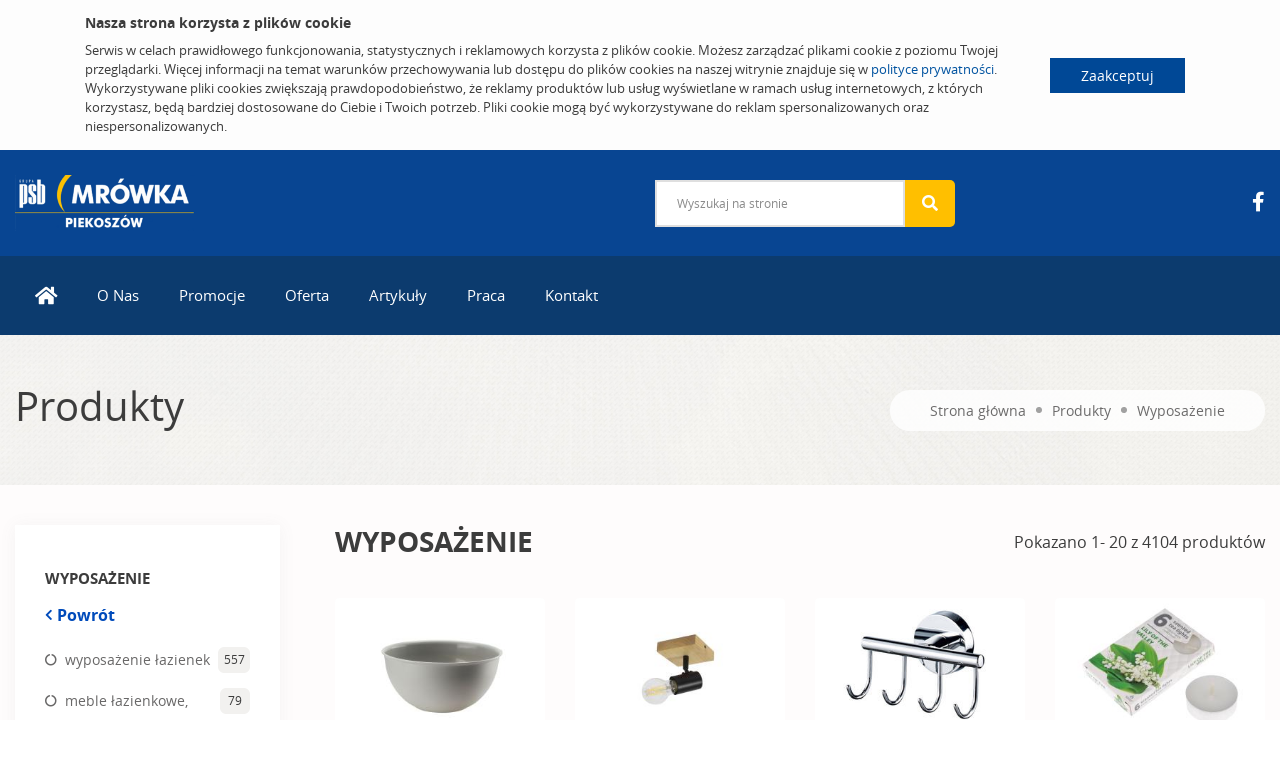

--- FILE ---
content_type: text/html; charset=UTF-8
request_url: https://www.mrowka-piekoszow.com.pl/oferta/produkty.html?_Category=neoopqf0fse0f5
body_size: 8765
content:
<!DOCTYPE html>

	<html>
	<head>
		<base href="https://www.mrowka-piekoszow.com.pl/">
		<meta http-equiv="Content-Type" content="text/html; charset=utf-8"/>
		<meta name="viewport" content="width=device-width, initial-scale=1">
		<meta http-equiv="Content-Language" content="PL"/>
		
		<title>Produkty | PSB Mrówka Piekoszów</title>
		
		
		
		
		
	
	
	
	
		
		<link rel="stylesheet" type="text/css" href="?Boot=4&amp;JQuery=3&amp;ReferrerSite=Mall&amp;RequestJson=1&amp;SystemBox=ClientCss"/>
	
	
	

		<link rel="stylesheet" href="https://unpkg.com/leaflet@1.7.1/dist/leaflet.css" integrity="sha512-xodZBNTC5n17Xt2atTPuE1HxjVMSvLVW9ocqUKLsCC5CXdbqCmblAshOMAS6/keqq/sMZMZ19scR4PsZChSR7A==" crossorigin=""/>
		
		
		
			<!-- Google tag (gtag.js) -->
			<script async src="https://www.googletagmanager.com/gtag/js?id=UA-34940297-43"></script>
			<script>
				window.dataLayer = window.dataLayer || [];
				function gtag(){dataLayer.push(arguments);}
				gtag('js', new Date());

				gtag('config', 'UA-96337366-2');
			</script>
		
		
	</head>
	<body>
		
		
		
			
			<!-- preloader  -->
<div id="preloader">
	<div id="ctn-preloader" class="ctn-preloader">
		<div class="animation-preloader">
			<div class="spinner"></div>
		</div>
		<div class="loader">
			<div class="row">
				<div class="col-3 loader-section section-left">
					<div class="bg"></div>
				</div>
				<div class="col-3 loader-section section-left">
					<div class="bg"></div>
				</div>
				<div class="col-3 loader-section section-right">
					<div class="bg"></div>
				</div>
				<div class="col-3 loader-section section-right">
					<div class="bg"></div>
				</div>
			</div>
		</div>
	</div>
</div>
<!-- preloader end -->
<!-- Scroll-top -->
<button class="scroll-top scroll-to-target" data-target="html">
	<i class="fas fa-angle-up"></i>
</button>
<!-- Scroll-top-end-->
<div id="js_CookiesHeader" class="cookies-header">
	<div class="container">
		<div class="content">
			<div class="info">
				<h5>Nasza strona korzysta z plików cookie</h5>
				Serwis w celach prawidłowego funkcjonowania, statystycznych i reklamowych korzysta z plików cookie. Możesz zarządzać plikami cookie z poziomu Twojej przeglądarki. Więcej informacji na temat warunków przechowywania lub dostępu do plików cookies na naszej witrynie znajduje się w <a href="https://www.mrowka-piekoszow.com.pl/polityka-prywatnosci.html">polityce prywatności</a>. 
				Wykorzystywane pliki cookies zwiększają prawdopodobieństwo, że reklamy produktów lub usług wyświetlane w ramach usług internetowych, z których korzystasz, będą bardziej dostosowane do Ciebie i Twoich potrzeb. Pliki cookie mogą być wykorzystywane do reklam spersonalizowanych oraz niespersonalizowanych.
			</div>
		</div>
		<div class="buttons">
			
			<a href="javascript:" class="btn-cookies btn-accept" id="js_CookiesAccept">Zaakceptuj</a>
		</div>
	</div>
</div>
<header class="emarket-header">

	<!-- header-search-area -->
	<div class="header-search-area header-blue d-none d-lg-block">
		<div class="custom-container-two">
			<div class="row align-items-center">
				<div class="col-lg-6 d-none d-lg-block">
					<div class="logo">
						<a href="https://www.mrowka-piekoszow.com.pl/">
							
								
									<img src="files/MallSite/Logo/8mom0ur0kchho4/logo_Header.png?1669370415" class="sticky-none img-fluid" alt="Logo">
								
							
						</a>
					</div>
				</div>
				<div class="col-lg-6">
					<div class="d-flex align-items-center justify-content-between">
						<div class="header-search-wrap">
							<form action="wyszukiwanie.html" method="get">
								<input type="hidden" name="Page" value="Search"/>
								<input type="text" name="SearchFull" id="SearchFull" placeholder="Wyszukaj na stronie" >
								<button><i class="fas fa-search"></i></button>
							</form>
						</div>
						<div class="header-action d-none d-md-block">
							<ul>
	
		<li>
			
				
					<a href=https://www.facebook.com/MrowkaPiekoszow target="_blank"><i class="fab fa-facebook-f"></i></a>
				
				
			
		</li>
	
	
	<!-- 
		<li><a href="https://www.facebook.com/MrowkaPiekoszow" target="_blank"><i class="fab fa-facebook-f"></i></a></li>
	
	
	<li><a href="https://www.grupapsb.com.pl" target="_blank"><img src="modules/PsbMallWebFront/img/grupapsb.png" alt="Grupa PSB" class="img-fluid" width="30"></a></li>
	<li><a href="https://www.domnowoczesny.com"><img src="modules/PsbMallWebFront/img/domnowoczesny.png" alt="" class="img-fluid" width="30"></a></li>
	<li><a href="https://www.youtube.com/channel/UChnH5uRc2IUMMJhsRWT4Fyg/feed"><img src="modules/PsbMallWebFront/img/psb_tv.png" alt="" class="img-fluid" width="30"></a></li>
	 -->
</ul>
					
						</div>
					</div>
				</div>
			</div>
		</div>
	</div>
	<!-- header-search-area-end -->

	<!-- menu-area -->
<div class="main-header menu-area header-blue">
	<div class="custom-container-two">
		<div class="mobile-nav-toggler"><i class="fas fa-bars"></i></div>
		<div class="menu-wrap">
			<nav class="menu-nav show">
				<div class="logo d-block d-lg-none">
					<a href="https://www.mrowka-piekoszow.com.pl/">
						
							
								<img src="files/MallSite/Logo/8mom0ur0kchho4/logo_Header.png?1669370415" class="sticky-none img-fluid" alt="Logo">
							
						
					</a>
				</div>
				<div class="navbar-wrap main-menu d-none d-lg-flex">
					<ul class="navigation">
						
							
							
								
									<li class="">
										
											<a href="strona-glowna.html"><i class="fas fa-lg fa-home"></i></a>
										
										
									</li>
								
							
						
							
							
								
									<li class="dropdown">
										
											<a href="o-nas.html">O Nas</a>
										
										
											<ul class="submenu">
												
													
														<li><a href="o-nas/informacje.html">Informacje</a></li>
													
												
											</ul>
										
									</li>
								
							
						
							
							
								
									<li class="dropdown">
										
											<a href="promocje-1.html">Promocje</a>
										
										
											<ul class="submenu">
												
													
														<li><a href="promocje-1/gazetki-promocyjne.html">Gazetki promocyjne</a></li>
													
												
													
														
													
												
											</ul>
										
									</li>
								
							
						
							
							
								
									<li class="dropdown">
										
											<a href="oferta.html">Oferta</a>
										
										
											<ul class="submenu">
												
													
														<li><a href="oferta/produkty.html">Produkty</a></li>
													
												
											</ul>
										
									</li>
								
							
						
							
							
								
									<li class="">
										
											<a href="artykuly.html">Artykuły</a>
										
										
									</li>
								
							
						
							
							
								
									<li class="">
										
											<a href="praca.html">Praca</a>
										
										
									</li>
								
							
						
							
							
								
									<li class="dropdown">
										<a href="kontakt-1.html">Kontakt</a>
										
											<ul class="submenu">
												
												
													<li><a href="kontakt-1/oddzialy.html">Oddziały</a></li>
												
													<li><a href="kontakt-1/formularz-kontaktowy.html">Formularz kontaktowy</a></li>
												
											</ul>
										
									</li>
								
							
						
					</ul>
				</div>
			</nav>
		</div>
		<!-- Mobile Menu  -->
		<div class="mobile-menu">
			<div class="menu-backdrop"></div>
			<div class="close-btn"><i class="fas fa-times"></i></div>

			<nav class="menu-box">
				<div class="menu-outer">
					<!--Here Menu Will Come Automatically Via Javascript / Same Menu as in Header-->
				</div>
				<div class="social-links">
					<div class="header-action">
							
					</div>
				</div>
			</nav>
		</div>
		<!-- End Mobile Menu -->
	</div>
</div>
<!-- menu-area-end --> 

	
	
	<div id="fb-root"></div>
	<script async defer crossorigin="anonymous" src="https://connect.facebook.net/en_US/sdk.js#xfbml=1&version=v14.0" nonce="P0dIsjdG"></script>
	
	

	<div class="sticked-facebook">
		<div class="sticked_element">
			<div class="sticked_content">
				<aside class="right">
					<div class="fb-page" 
						data-href="https://www.facebook.com/MrowkaPiekoszow" 
						data-tabs="timeline" 
						data-small-header="false" 
						data-adapt-container-width="false" 
						data-hide-cover="false" 
						data-show-facepile="true"
						data-height="480"
						data-width="375"
					>
						<blockquote cite="https://www.facebook.com/MrowkaPiekoszow" class="fb-xfbml-parse-ignore">
							<a href="https://www.facebook.com/MrowkaPiekoszow">Mrówka</a>
						</blockquote>
					</div>
				</aside>
			</div>
			<i class="fab fa-facebook-f main_ico"></i>
		</div>
	</div>


</header>



<main >
	
		
	<!-- breadcrumb-area -->
<section class="breadcrumb-area breadcrumb-bg" data-background="modules/PsbMallWebFront/img/breadcrumb_bg.jpg">
	<div class="custom-container-two">
		<div class="breadcrumb-content text-center">
			<h1>Produkty</h1>
			<nav aria-label="breadcrumb">
				<ol class="breadcrumb">
					<li class="breadcrumb-item"><a href=https://www.mrowka-piekoszow.com.pl/>Strona główna</a></li>
					
						<li class="breadcrumb-item"><a href="oferta/produkty.html">Produkty</a></li>
						
							<li class="breadcrumb-item active"><a href="oferta/produkty.html?_Category=neoopqf0fse0f5">Wyposażenie</a></li>
						
					
				</ol>
			</nav>
		</div>
	</div>
</section>
<!-- breadcrumb-area-end -->

<!-- shop-area -->
<div class="shop-area gray-bg pt-25 pb-25 product-list">
	<div class="custom-container-two">
		<div class="row justify-content-center">
			<div class="col-xl-3 col-lg-4 col-md-6 col-sm-8 order-2 order-lg-0">
				<aside class="shop-sidebar">
					<div class="widget shop-widget mb-30">
						<div class="shop-widget-title">
							
									<h6 class="title mb-3">Wyposażenie</h6>	
									<a href="oferta/produkty.html?Part=0" class="link-back"><i class="fas fa-chevron-left"></i> Powrót</a>
								
						</div>
						<div class="shop-cat-list">
							<ul>
								
									
										<li><a href="oferta/produkty.html?_Category=sh9eqp20fse0f5">wyposażenie łazienek</a><span>557</span></li>
									
										<li><a href="oferta/produkty.html?_Category=sc8t12c0fse0f8">meble łazienkowe, lustra</a><span>79</span></li>
									
										<li><a href="oferta/produkty.html?_Category=qm0skgh0fse0f8">ceramika sanitarna</a><span>46</span></li>
									
										<li><a href="oferta/produkty.html?_Category=nufm3ib0fse0fa">wanny</a><span>6</span></li>
									
										<li><a href="oferta/produkty.html?_Category=4bfiq8d0fse0fa">prysznice</a><span>13</span></li>
									
										<li><a href="oferta/produkty.html?_Category=332misd0fse0fb">wyposażenie kuchni</a><span>28</span></li>
									
										<li><a href="oferta/produkty.html?_Category=eceb3ne0fse0fc">meble</a><span>16</span></li>
									
										<li><a href="oferta/produkty.html?_Category=m6aumfd0fse0fc">artykuły metalowe</a><span>0</span></li>
									
										<li><a href="oferta/produkty.html?_Category=h79lt9i0fse0fc">akcesoria do mebli</a><span>23</span></li>
									
										<li><a href="oferta/produkty.html?_Category=124qa3i0fse0fd">technika zabezpieczeń</a><span>11</span></li>
									
										<li><a href="oferta/produkty.html?_Category=6li8tgt0fse0fd">półki, regały</a><span>20</span></li>
									
										<li><a href="oferta/produkty.html?_Category=t93lf3v0fse0fe">elektryka, oświetlenie</a><span>475</span></li>
									
										<li><a href="oferta/produkty.html?_Category=krb5pss0fse0ff">dekoracje</a><span>771</span></li>
									
										<li><a href="oferta/produkty.html?_Category=keaec600fse0fj">wyposażenie, agd</a><span>1850</span></li>
									
										<li><a href="oferta/produkty.html?_Category=9sm3eom0fse0fo">art.drogeryjne</a><span>209</span></li>
									
								
							</ul>
						</div>
					</div>
				</aside>
			</div>
			<div class="col-xl-9 col-lg-8">
				<div class="shop-top-meta mb-40">
					
						<h3 class="text-uppercase mb-0">Wyposażenie</h3>
					
					<p class="show-result">Pokazano 1-
						
							
									20
							
						
						 z 4104 produktów</p>
					
				</div>
				<div class="row">
					
						<div class="col-md-3 col-sm-6">
							<div class="exclusive-item exclusive-item-three text-center mb-50">
								<div class="exclusive-item-thumb">
									
										
											
												<a href="produkty/produkt/miska-kuchenna-3-l-szara-molly-galicja-5907767882939.html?_Category=neoopqf0fse0f5"><img src="?SystemPage=RemoteFile&Req=aHR0cHM6Ly9tcm93a2EuY29tLnBsL2ZpbGVzL0luZm92ZXJQcm9kdWN0L2ZlLzlqYXFsMGc2cTB1bC9QaG90b3MvbWxvNWU5bTBtY2RhdW4vUHJvbW90ZS00X21pc2thLWt1Y2hlbm5hLTMtbC1zemFyYS1tb2xseS1nYWxpY2phXzEuanBn"></a>
											
										
											
										
											
										
											
										
									
								</div>
								<div class="product-name">
									<a href="produkty/produkt/miska-kuchenna-3-l-szara-molly-galicja-5907767882939.html?_Category=neoopqf0fse0f5">Miska kuchenna 3 L szara Molly GALICJA</a>
								</div>
							</div>
						</div>
					
						<div class="col-md-3 col-sm-6">
							<div class="exclusive-item exclusive-item-three text-center mb-50">
								<div class="exclusive-item-thumb">
									
										
											
												<a href="produkty/produkt/oprawa-oswietleniowa-kb-galics-el-1l-e27-kingberry-8595715705293.html?_Category=neoopqf0fse0f5"><img src="?SystemPage=RemoteFile&Req=aHR0cHM6Ly9tcm93a2EuY29tLnBsL2ZpbGVzL0luZm92ZXJQcm9kdWN0L3NjL2VvYnFzMG43ODEzMS9QaG90b3MvbDU4aWd2cjBuNzgxMzEvUHJvbW90ZS00X29wcmF3YS1vc3dpZXRsZW5pb3dhLWtiLWdhbGljcy1lbC0xbC1lMjcta2luZ2JlcnJ5XzEuanBn"></a>
											
										
											
										
									
								</div>
								<div class="product-name">
									<a href="produkty/produkt/oprawa-oswietleniowa-kb-galics-el-1l-e27-kingberry-8595715705293.html?_Category=neoopqf0fse0f5">Oprawa oświetleniowa KB Galics EL-1l E27 KINGBERRY</a>
								</div>
							</div>
						</div>
					
						<div class="col-md-3 col-sm-6">
							<div class="exclusive-item exclusive-item-three text-center mb-50">
								<div class="exclusive-item-thumb">
									
										
											
												<a href="produkty/produkt/wieszak-foryou-4-hakowy-chrom-bisk-5901487029438.html?_Category=neoopqf0fse0f5"><img src="?SystemPage=RemoteFile&Req=aHR0cHM6Ly9tcm93a2EuY29tLnBsL2ZpbGVzL0luZm92ZXJQcm9kdWN0L3BsLzIxY2xyMGlnbGt0di9QaG90b3MvZXJoa3NxcjBsbDBsOGEvUHJvbW90ZS00X3dpZXN6YWstZm9yeW91LTQtaGFrb3d5LWNocm9tLWJpc2tfMS5qcGc="></a>
											
										
									
								</div>
								<div class="product-name">
									<a href="produkty/produkt/wieszak-foryou-4-hakowy-chrom-bisk-5901487029438.html?_Category=neoopqf0fse0f5">Wieszak Foryou 4-hakowy chrom BISK</a>
								</div>
							</div>
						</div>
					
						<div class="col-md-3 col-sm-6">
							<div class="exclusive-item exclusive-item-three text-center mb-50">
								<div class="exclusive-item-thumb">
									
										
											
												<a href="produkty/produkt/podgrzewacz-zapachowy-6-sztuk-97345-konwalia-ravi-5903856973458.html?_Category=neoopqf0fse0f5"><img src="?SystemPage=RemoteFile&Req=aHR0cHM6Ly9tcm93a2EuY29tLnBsL2ZpbGVzL0luZm92ZXJQcm9kdWN0L2hlL2tmb25oMGt2MGplbS9QaG90b3MvOThlY2tsajBuMmthMDYvUHJvbW90ZS00X3BvZGdyemV3YWN6LXphcGFjaG93eS02LXN6dHVrLTk3MzQ1LWtvbndhbGlhLXJhdmlfMi5qcGc="></a>
											
										
									
								</div>
								<div class="product-name">
									<a href="produkty/produkt/podgrzewacz-zapachowy-6-sztuk-97345-konwalia-ravi-5903856973458.html?_Category=neoopqf0fse0f5">Podgrzewacz zapachowy 6 sztuk 97345 Konwalia RAVI</a>
								</div>
							</div>
						</div>
					
						<div class="col-md-3 col-sm-6">
							<div class="exclusive-item exclusive-item-three text-center mb-50">
								<div class="exclusive-item-thumb">
									
										
											
												<a href="produkty/produkt/roleta-mini-67x150-cm-dn33-karwel-5901445593612.html?_Category=neoopqf0fse0f5"><img src="?SystemPage=RemoteFile&Req=aHR0cHM6Ly9tcm93a2EuY29tLnBsL2ZpbGVzL0luZm92ZXJQcm9kdWN0L3BzL3Y2cDM5MGloM2RlOS9QaG90b3MvbXI5cmo2dTBsZ3FpaGIvUHJvbW90ZS00X3JvbGV0YS1taW5pLTY3eDE1MC1jbS1kbjMzLWthcndlbF8xLmpwZw=="></a>
											
										
									
								</div>
								<div class="product-name">
									<a href="produkty/produkt/roleta-mini-67x150-cm-dn33-karwel-5901445593612.html?_Category=neoopqf0fse0f5">Roleta Mini 67x150 cm DN33 KARWEL</a>
								</div>
							</div>
						</div>
					
						<div class="col-md-3 col-sm-6">
							<div class="exclusive-item exclusive-item-three text-center mb-50">
								<div class="exclusive-item-thumb">
									
										
											
												<a href="produkty/produkt/szyna-sufitowa-aluminiowa-160-cm-biala-z-agrafkami-karwel-5903021125286.html?_Category=neoopqf0fse0f5"><img src="?SystemPage=RemoteFile&Req=[base64]"></a>
											
										
									
								</div>
								<div class="product-name">
									<a href="produkty/produkt/szyna-sufitowa-aluminiowa-160-cm-biala-z-agrafkami-karwel-5903021125286.html?_Category=neoopqf0fse0f5">Szyna sufitowa aluminiowa 160 cm biała z agrafkami KARWEL</a>
								</div>
							</div>
						</div>
					
						<div class="col-md-3 col-sm-6">
							<div class="exclusive-item exclusive-item-three text-center mb-50">
								<div class="exclusive-item-thumb">
									
										
											
												<a href="produkty/produkt/gabka-kapielowa-marina-ravi-5906900005259.html?_Category=neoopqf0fse0f5"><img src="?SystemPage=RemoteFile&Req=aHR0cHM6Ly9tcm93a2EuY29tLnBsL2ZpbGVzL0luZm92ZXJQcm9kdWN0L2wxL2plMGgyMGc4MjNqMi9QaG90b3MvYjgwazZydTBscnJzcTAvUHJvbW90ZS00X2dhYmthLWthcGllbG93YS1tYXJpbmEtcmF2aV8xLmpwZw=="></a>
											
										
									
								</div>
								<div class="product-name">
									<a href="produkty/produkt/gabka-kapielowa-marina-ravi-5906900005259.html?_Category=neoopqf0fse0f5">Gąbka kąpielowa Marina RAVI</a>
								</div>
							</div>
						</div>
					
						<div class="col-md-3 col-sm-6">
							<div class="exclusive-item exclusive-item-three text-center mb-50">
								<div class="exclusive-item-thumb">
									
										
											
												<a href="produkty/produkt/plafoniera-smd-opera-led-c-48w-kolor-bialy-struhm-5901477336362.html?_Category=neoopqf0fse0f5"><img src="?SystemPage=RemoteFile&Req=aHR0cHM6Ly9tcm93a2EuY29tLnBsL2ZpbGVzL0luZm92ZXJQcm9kdWN0L3A2L20zaW45MGh2Y2o0cS9QaG90b3MvNnVlbjczNjBtcDNsdDIvUHJvbW90ZS00X3BsYWZvbmllcmEtc21kLW9wZXJhLWxlZC1jLTQ4dy1rb2xvci1iaWFseS1zdHJ1aG1fMS5qcGc="></a>
											
										
											
										
											
										
									
								</div>
								<div class="product-name">
									<a href="produkty/produkt/plafoniera-smd-opera-led-c-48w-kolor-bialy-struhm-5901477336362.html?_Category=neoopqf0fse0f5">Plafoniera SMD Opera Led C 48W kolor biały STRUHM</a>
								</div>
							</div>
						</div>
					
						<div class="col-md-3 col-sm-6">
							<div class="exclusive-item exclusive-item-three text-center mb-50">
								<div class="exclusive-item-thumb">
									
										
											
												<a href="produkty/produkt/kubek-kosmetyczny-star-szary-bisk-5901487075312.html?_Category=neoopqf0fse0f5"><img src="?SystemPage=RemoteFile&Req=aHR0cHM6Ly9tcm93a2EuY29tLnBsL2ZpbGVzL0luZm92ZXJQcm9kdWN0Lzc1LzhqNXAzMGdvNTZiZi9QaG90b3MvdXZzZ3ZjYzBsbDFjYWYvUHJvbW90ZS00X2t1YmVrLWtvc21ldHljem55LXN0YXItc3phcnktYmlza18xLmpwZw=="></a>
											
										
									
								</div>
								<div class="product-name">
									<a href="produkty/produkt/kubek-kosmetyczny-star-szary-bisk-5901487075312.html?_Category=neoopqf0fse0f5">Kubek kosmetyczny Star szary BISK</a>
								</div>
							</div>
						</div>
					
						<div class="col-md-3 col-sm-6">
							<div class="exclusive-item exclusive-item-three text-center mb-50">
								<div class="exclusive-item-thumb">
									
										
											
												<a href="produkty/produkt/patera-na-nozce-z-kloszem-patisserie-32-cm-pasabahce-8693357203242.html?_Category=neoopqf0fse0f5"><img src="?SystemPage=RemoteFile&Req=aHR0cHM6Ly9tcm93a2EuY29tLnBsL2ZpbGVzL0luZm92ZXJQcm9kdWN0L2Q2LzI1dDd2MGllcGh1Zi9QaG90b3MvaHRpc29iczBtb21iMDQvUHJvbW90ZS00X3BhdGVyYS1uYS1ub3pjZS16LWtsb3N6ZW0tcGF0aXNzZXJpZS0zMi1jbS1wYXNhYmFoY2VfMS5qcGc="></a>
											
										
									
								</div>
								<div class="product-name">
									<a href="produkty/produkt/patera-na-nozce-z-kloszem-patisserie-32-cm-pasabahce-8693357203242.html?_Category=neoopqf0fse0f5">Patera na nóżce z kloszem Patisserie 32 cm PASABAHCE</a>
								</div>
							</div>
						</div>
					
						<div class="col-md-3 col-sm-6">
							<div class="exclusive-item exclusive-item-three text-center mb-50">
								<div class="exclusive-item-thumb">
									
										
											
												<a href="produkty/produkt/serwetki-jednokolorowe-elegance-czerwone-ravi-5906900203082.html?_Category=neoopqf0fse0f5"><img src="?SystemPage=RemoteFile&Req=aHR0cHM6Ly9tcm93a2EuY29tLnBsL2ZpbGVzL0luZm92ZXJQcm9kdWN0L2FrL2phcHVrMGk5Z3E3aS9QaG90b3MvaHQxb2E0aTBscnM0ZDAvUHJvbW90ZS00X3NlcndldGtpLWplZG5va29sb3Jvd2UtZWxlZ2FuY2UtY3plcndvbmUtcmF2aV8xLmpwZw=="></a>
											
										
									
								</div>
								<div class="product-name">
									<a href="produkty/produkt/serwetki-jednokolorowe-elegance-czerwone-ravi-5906900203082.html?_Category=neoopqf0fse0f5">Serwetki jednokolorowe Elegance czerwone RAVI</a>
								</div>
							</div>
						</div>
					
						<div class="col-md-3 col-sm-6">
							<div class="exclusive-item exclusive-item-three text-center mb-50">
								<div class="exclusive-item-thumb">
									
										
											
												<a href="produkty/produkt/odswiezacz-powietrza-w-zelu-lotus-christmas-edition-ginger-and-honey-ravi-5906900219939.html?_Category=neoopqf0fse0f5"><img src="?SystemPage=RemoteFile&Req=[base64]"></a>
											
										
									
								</div>
								<div class="product-name">
									<a href="produkty/produkt/odswiezacz-powietrza-w-zelu-lotus-christmas-edition-ginger-and-honey-ravi-5906900219939.html?_Category=neoopqf0fse0f5">Odświeżacz powietrza w żelu Lotus Christmas Edition Ginger and Honey RAVI</a>
								</div>
							</div>
						</div>
					
						<div class="col-md-3 col-sm-6">
							<div class="exclusive-item exclusive-item-three text-center mb-50">
								<div class="exclusive-item-thumb">
									
										
											
												<a href="produkty/produkt/podgrzewacze-zapachowe-maxi-4-sztuki-60250-lawenda-ravi-5908260602505.html?_Category=neoopqf0fse0f5"><img src="?SystemPage=RemoteFile&Req=[base64]"></a>
											
										
									
								</div>
								<div class="product-name">
									<a href="produkty/produkt/podgrzewacze-zapachowe-maxi-4-sztuki-60250-lawenda-ravi-5908260602505.html?_Category=neoopqf0fse0f5">Podgrzewacze zapachowe Maxi 4 sztuki 60250 Lawenda RAVI</a>
								</div>
							</div>
						</div>
					
						<div class="col-md-3 col-sm-6">
							<div class="exclusive-item exclusive-item-three text-center mb-50">
								<div class="exclusive-item-thumb">
									
										
											
												<a href="produkty/produkt/regal-saga-4-ts-interior-5907777427960.html?_Category=neoopqf0fse0f5"><img src="?SystemPage=RemoteFile&Req=aHR0cHM6Ly9tcm93a2EuY29tLnBsL2ZpbGVzL0luZm92ZXJQcm9kdWN0L3JjLzUwcjFrMG42aXM2MS9QaG90b3MvdnVuNXV1NzBuNmlzNjEvUHJvbW90ZS00X3JlZ2FsLXNhZ2EtNC10cy1pbnRlcmlvcl8xLmpwZw=="></a>
											
										
									
								</div>
								<div class="product-name">
									<a href="produkty/produkt/regal-saga-4-ts-interior-5907777427960.html?_Category=neoopqf0fse0f5">Regał Saga-4 TS INTERIOR</a>
								</div>
							</div>
						</div>
					
						<div class="col-md-3 col-sm-6">
							<div class="exclusive-item exclusive-item-three text-center mb-50">
								<div class="exclusive-item-thumb">
									
										
											
												<a href="produkty/produkt/roleta-mini-103x150-cm-dn24-karwel-5903021100207.html?_Category=neoopqf0fse0f5"><img src="?SystemPage=RemoteFile&Req=aHR0cHM6Ly9tcm93a2EuY29tLnBsL2ZpbGVzL0luZm92ZXJQcm9kdWN0L2xsL3JodXY5MGxsamVnNC9QaG90b3MvdnBvMzI2aDBsbGplZzUvUHJvbW90ZS00X3JvbGV0YS1taW5pLTEwM3gxNTAtY20tZG4yNC1rYXJ3ZWxfMS5qcGc="></a>
											
										
									
								</div>
								<div class="product-name">
									<a href="produkty/produkt/roleta-mini-103x150-cm-dn24-karwel-5903021100207.html?_Category=neoopqf0fse0f5">Roleta Mini 103x150 cm DN24 KARWEL</a>
								</div>
							</div>
						</div>
					
						<div class="col-md-3 col-sm-6">
							<div class="exclusive-item exclusive-item-three text-center mb-50">
								<div class="exclusive-item-thumb">
									
										
											
												<a href="produkty/produkt/drylownica-aletta-plastikowa-domotti-5904134219015.html?_Category=neoopqf0fse0f5"><img src="?SystemPage=RemoteFile&Req=aHR0cHM6Ly9tcm93a2EuY29tLnBsL2ZpbGVzL0luZm92ZXJQcm9kdWN0L2U1L2dvMGJwMGlnbHZ0bi9QaG90b3MvZnNyYmgzbTBtM2JjOWkvUHJvbW90ZS00X2RyeWxvd25pY2EtYWxldHRhLXBsYXN0aWtvd2EtZG9tb3R0aV8xLmpwZw=="></a>
											
										
											
										
											
										
									
								</div>
								<div class="product-name">
									<a href="produkty/produkt/drylownica-aletta-plastikowa-domotti-5904134219015.html?_Category=neoopqf0fse0f5">Drylownica Aletta plastikowa DOMOTTI</a>
								</div>
							</div>
						</div>
					
						<div class="col-md-3 col-sm-6">
							<div class="exclusive-item exclusive-item-three text-center mb-50">
								<div class="exclusive-item-thumb">
									
										
											
												<a href="produkty/produkt/tkanina-jutowa-93-cm-50-m-zielona-rolka-tin-tours-5907633262094.html?_Category=neoopqf0fse0f5"><img src="?SystemPage=RemoteFile&Req=aHR0cHM6Ly9tcm93a2EuY29tLnBsL2ZpbGVzL0luZm92ZXJQcm9kdWN0Lzg2L29yaThkMGlrajVicC9QaG90b3MvZHBnZ3B1NTBsOWw0cXUvUHJvbW90ZS00X3RrYW5pbmEtanV0b3dhLTkzLWNtLS0tNTAtbS16aWVsb25hLXJvbGthLXRpbi10b3Vyc18xLmpwZw=="></a>
											
										
									
								</div>
								<div class="product-name">
									<a href="produkty/produkt/tkanina-jutowa-93-cm-50-m-zielona-rolka-tin-tours-5907633262094.html?_Category=neoopqf0fse0f5">Tkanina jutowa 93 cm - 50 m zielona rolka TIN TOURS</a>
								</div>
							</div>
						</div>
					
						<div class="col-md-3 col-sm-6">
							<div class="exclusive-item exclusive-item-three text-center mb-50">
								<div class="exclusive-item-thumb">
									
										
											
												<a href="produkty/produkt/obierak-do-warzyw-ze-szczoteczka-19-5x5x2-cm-altomdesign-5904252391051.html?_Category=neoopqf0fse0f5"><img src="?SystemPage=RemoteFile&Req=[base64]"></a>
											
										
									
								</div>
								<div class="product-name">
									<a href="produkty/produkt/obierak-do-warzyw-ze-szczoteczka-19-5x5x2-cm-altomdesign-5904252391051.html?_Category=neoopqf0fse0f5">Obierak do warzyw ze szczoteczką 19,5x5x2 cm ALTOMDESIGN</a>
								</div>
							</div>
						</div>
					
						<div class="col-md-3 col-sm-6">
							<div class="exclusive-item exclusive-item-three text-center mb-50">
								<div class="exclusive-item-thumb">
									
										
											
												<a href="produkty/produkt/latarka-led-na-baterie-1xaaa-czarna-3-w-gtv-5902801215865.html?_Category=neoopqf0fse0f5"><img src="?SystemPage=RemoteFile&Req=aHR0cHM6Ly9tcm93a2EuY29tLnBsL2ZpbGVzL0luZm92ZXJQcm9kdWN0L204L2g2MzlkMGpidjFvMC9QaG90b3MvZjR0cDlobTBtanVlZ20vUHJvbW90ZS00X2xhdGFya2EtbGVkLW5hLWJhdGVyaWUtMXhhYWEtY3phcm5hLTMtdy1ndHZfMS5qcGc="></a>
											
										
											
										
											
										
									
								</div>
								<div class="product-name">
									<a href="produkty/produkt/latarka-led-na-baterie-1xaaa-czarna-3-w-gtv-5902801215865.html?_Category=neoopqf0fse0f5">Latarka LED na baterie 1xAAA czarna 3 W GTV</a>
								</div>
							</div>
						</div>
					
						<div class="col-md-3 col-sm-6">
							<div class="exclusive-item exclusive-item-three text-center mb-50">
								<div class="exclusive-item-thumb">
									
										
											
												<a href="produkty/produkt/wiadro-mop-14-l-wyciskacz-galicja-5907767802715.html?_Category=neoopqf0fse0f5"><img src="?SystemPage=RemoteFile&Req=aHR0cHM6Ly9tcm93a2EuY29tLnBsL2ZpbGVzL0luZm92ZXJQcm9kdWN0L2FvLzJwamJnMGxzZHZhNS9QaG90b3MvNGVrZG4xNDBsdjlnZHEvUHJvbW90ZS00X3dpYWRyby1tb3AtMTQtbC0td3ljaXNrYWN6LWdhbGljamFfMS5qcGc="></a>
											
										
									
								</div>
								<div class="product-name">
									<a href="produkty/produkt/wiadro-mop-14-l-wyciskacz-galicja-5907767802715.html?_Category=neoopqf0fse0f5">Wiadro Mop 14 L + wyciskacz GALICJA</a>
								</div>
							</div>
						</div>
					
				</div>
				<div class="pagination-wrap">
					
						<ul>
							<li class="prev"><a href="oferta/produkty.html?_Category=neoopqf0fse0f5"><i class="fas fa-long-arrow-alt-left"></i> Poprzednia</a></li>
							
								<li class="active"><a href="oferta/produkty.html?Part=0&amp;_Category=neoopqf0fse0f5">1</a></li>	
							
								<li class=""><a href="oferta/produkty.html?Part=1&amp;_Category=neoopqf0fse0f5">2</a></li>	
							
								<li class=""><a href="oferta/produkty.html?Part=204&amp;_Category=neoopqf0fse0f5">205</a></li>	
							
								<li class=""><a href="oferta/produkty.html?Part=205&amp;_Category=neoopqf0fse0f5">206</a></li>	
							
							<li class="next"><a href="oferta/produkty.html?Part=1&amp;_Category=neoopqf0fse0f5">Następna <i class="fas fa-long-arrow-alt-right"></i></a></li>
						</ul>
					
				</div>
			</div>
		</div>
	</div>
</div>
<!-- shop-area-end -->

	
</main>

<!-- footer-area -->
<footer class="footer-area" style="clear: both;">
	<div class="footer-top pt-65 pb-25">
		<div class="custom-container-two">
			<div class="row justify-content-between">
				<div class="col-lg-4 col-sm-12 footer-widget">
					<div class="fw-title mb-25">
						<h5>Godziny otwarcia</h5>
					</div>
					<div class="footer-text">
						<div class="mb-1 font-weight-bold">
							Mrówka Piekoszów
						</div>
						<div>
							<p>Pon.-Sb.: 7.00-20.00
Nd: 9.00-17.00</p>
						</div>
					</div>
				</div>
				<div class="col-lg-4 col-md-6 footer-widget">
	<div class="fw-title mb-35">
		<h5>Szybkie linki</h5>
	</div>
	<div class="fw-link">
		<ul class="footer-page-list">
			
				<li>
					<a href="strona-glowna.html">
						Strona główna
					</a>
				</li>
			
				<li>
					<a href="promocje-1.html">
						Promocje
					</a>
				</li>
			
				<li>
					<a href="oferta/produkty.html">
						Produkty
					</a>
				</li>
			
				<li>
					<a href="artykuly.html">
						Artykuły
					</a>
				</li>
			
				<li>
					<a href="kontakt-1.html">
						Kontakt
					</a>
				</li>
			
				<li>
					<a href="polityka-prywatnosci.html">
						Polityka prywatności
					</a>
				</li>
			
		</ul>
	</div>
</div>
				<div class="col-lg-4 col-md-6 footer-widget">
					<div class="fw-title mb-25">
						<h5>Mrówka Piekoszów</h5>
					</div>
					<div class="footer-contact">
						<ul>
							
								<li><i class="fas fa-map-marker-alt"></i>ul. Czarnowska 54, 26-065 Piekoszów</li>
							
							
								<li><i class="fas fa-phone"></i>41 242 14 65</li>
							
							
								<li><i class="fas fa-envelope-open"></i>piekoszow@psbmrowka.com.pl</li>
							
							
							
								<li>NIP: 9591916125</li>
							
							
								<li>REGON: 260436240</li>
							
							
						</ul>
					</div>
				</div>
			</div>
		</div>
		<div class="footer-line"></div>
		<div class="custom-container-two">
			<div class="d-flex justify-content-between align-items-center">
				
					<div class="footer-social">
						<ul>
							
								<li><a href="https://www.facebook.com/MrowkaPiekoszow" target="_blank"><i class="fab fa-facebook-f"></i></a></li>
							
							
						</ul>
					</div>
				
				<div class="partner-psb">
					<div class="d-flex align-items-center">
							<div class="small mr-2"><a class="footer-text-link" href="https://www.grupapsb.com.pl/" target="_blank">Partner Grupy PSB</a></div>
							<a href="https://www.grupapsb.com.pl/" target="_blank">
							<img src="modules/PsbMallWebFront/img/logo_psb_footer.jpg" width="125" height="34" alt="Grupa PSB">
						</a>
					</div>
				</div>
			</div>
		</div>
		
	</div>
	<div class="copyright-wrap copyright-style-two">
		<div class="container">
			<div class="d-flex align-items-center">
				<img src="modules/PsbMallWebFront/img/logo-f16.png" class="img-fluid mr-3" width="50">
				<div class="copyright-text">
					<p>Copyright © 2022 <a href="mailto:biuro@f16.com.pl">F16</a> All Rights Reserved.</p>
				</div>
			</div>
		</div>
	</div>
</footer>
<!-- footer-area-end -->
		
		
		<div id="js_Glass" class="BootGlass"></div>
<div id="js_Windows" class="BootWindows"></div>
<div id="js_Combos" class="BootCombos"></div>
<div id="js_Popups" class="BootPopups"></div>
<div id="js_Prompts" class="BootPrompts"></div>


	<div id="js_WindowsSystem" class="BootWindows BootSystem"></div>
	<div id="js_CombosSystem" class="BootCombos BootSystem"></div>
	<div id="js_PopupsSystem" class="BootPopups BootSystem"></div>
	<div id="js_PromptsSystem" class="BootPrompts BootSystem"></div>
	
	<div id="js_SortableGlass" class="BootSortableGlass"></div>

		<script>
			document.iClientOptions={
				onPrepare:function() {
					iClient.tagBody();

	

iClient.fireEvent('tagReady',[document.id(document.body)]);
				},
			};
		</script>
		<script>
	if(!document.iClientOptions)
		document.iClientOptions={};
	Object.assign(document.iClientOptions,{
		Language:'PL',
		
		
		
		Languages:{
			
			'PL':'Polski'
		},
		SiteByClient:'',
		Boot:4,
		
		
		
		Site:'Mall',
		
			Context:'8mom0ur0kchho4',
		
		Modules:[
	"ImpactEngineSystem",
	"ImpactEngineNotify",
	"ImpactEngineTeryt",
	"ImpactEngineUser",
	"ImpactEngineStatus",
	"PsbCommon",
	"PsbCommonShop",
	"PsbCommonRegion",
	"PsbCommonStatus",
	"PsbCommonArticle",
	"PsbCommonCategory",
	"PsbCommonProducer",
	"PsbCommonNews",
	"PsbCommonInfover",
	"PsbCommonPromotion",
	"PsbCommonPromotionImport",
	"PsbMall",
	"PsbMallImport",
	"PsbMallSearch",
	"ImpactEngineBlockBasic",
	"PsbMallWeb",
	"PsbMallWebFront",
	"PsbMallRemoteCache"
],
		
		UrlBase:'https://www.mrowka-piekoszow.com.pl/',
		
		
		UrlValues:{}
		
		
		
			
			
		
		
	},{
	"FieldReset":false
});
	document.iGeoKey='AIzaSyAvpRyK6-o8Ic0RALd8wXOhD1FyNeT8zfQ';
	window.RequestNative=window.Request;
</script>

	
	<script async type="text/javascript" src="?Boot=4&amp;Buzz=0&amp;Chart=0&amp;JQuery=3&amp;Maps=0&amp;ReferrerSite=Mall&amp;RequestJson=1&amp;SystemBox=ClientJs&amp;TypeManager=0"></script>

		<script async src="//maps.googleapis.com/maps/api/js?v=3&key=AIzaSyAvpRyK6-o8Ic0RALd8wXOhD1FyNeT8zfQ"></script>
		<script async src="modules/PsbMallWeb/jsmaps/markerclusterer-min.js"></script>
		<script async  src="//unpkg.com/leaflet@1.7.1/dist/leaflet.js" integrity="sha512-XQoYMqMTK8LvdxXYG3nZ448hOEQiglfqkJs1NOQV44cWnUrBc8PkAOcXy20w0vlaXaVUearIOBhiXZ5V3ynxwA==" crossorigin=""></script>
	</body>
	</html>


--- FILE ---
content_type: text/javascript;charset=UTF-8
request_url: https://www.mrowka-piekoszow.com.pl/?Boot=4&Buzz=0&Chart=0&JQuery=3&Maps=0&ReferrerSite=Mall&RequestJson=1&SystemBox=ClientJs&TypeManager=0
body_size: 198003
content:
var iArray={};(function(){this.MooTools={version:'1.5.1',build:'0542c135fdeb7feed7d9917e01447a408f22c876'};var e=this.typeOf=function(e){if(null==e)return'null';if(null!=e.$family)return e.$family();if(e.nodeName){if(1==e.nodeType)return'element';if(3==e.nodeType)return /\S/.test(e.nodeValue)?'textnode':'whitespace'}else if('number'==typeof e.length){if('callee'in e)return'arguments';if('item'in e)return'collection'}return typeof e},t=this.instanceOf=function(e,t){if(null==e)return!1;for(var n=e.$constructor||e.constructor;n;){if(n===t)return!0;n=n.parent}return!!e.hasOwnProperty&&e instanceof t},n=this.Function,o=!0;for(var r in{toString:1})o=null;o&&(o=['hasOwnProperty','valueOf','isPrototypeOf','propertyIsEnumerable','toLocaleString','toString','constructor']),n.prototype.overloadSetter=function(e){var t=this;return function(n,r){if(null==n)return this;if(e||'string'!=typeof n){for(var s in n)t.call(this,s,n[s]);if(o)for(var a=o.length;a--;)s=o[a],n.hasOwnProperty(s)&&t.call(this,s,n[s])}else t.call(this,n,r);return this}},n.prototype.overloadGetter=function(e){var t=this;return function(n){var o,r;if('string'==typeof n?1<arguments.length?o=arguments:e&&(o=[n]):o=n,o){r={};for(var s=0;s<o.length;s++)r[o[s]]=t.call(this,o[s])}else r=t.call(this,n);return r}},n.prototype.extend=function(e,t){this[e]=t}.overloadSetter(),n.prototype.implement=function(e,t){this.prototype[e]=t}.overloadSetter();var i=Array.prototype.slice;n.from=function(t){return'function'==e(t)?t:function(){return t}},iArray.from=function(t){return null==t?[]:s.isEnumerable(t)&&'string'!=typeof t?'array'==e(t)?t:i.call(t):[t]},Number.from=function(e){var t=parseFloat(e);return isFinite(t)?t:null},String.from=function(e){return e+''},n.implement({hide:function(){return this.$hidden=!0,this},protect:function(){return this.$protected=!0,this}});var s=this.Type=function(t,n){if(t){var o=t.toLowerCase(),i=function(t){return e(t)==o};s['is'+t]=i,null!=n&&(n.prototype.$family=function(){return o}.hide())}return null==n?null:(n.extend(this),n.$constructor=s,n.prototype.$constructor=n,n)},a=Object.prototype.toString;s.isEnumerable=function(e){return null!=e&&'number'==typeof e.length&&'[object Function]'!=a.call(e)};var d={},l=function(t){var n=e(t.prototype);return d[n]||(d[n]=[])},c=function(t,n){if(!(n&&n.$hidden)){for(var o,r=l(this),s=0;s<r.length;s++)o=r[s],'type'==e(o)?c.call(o,t,n):o.call(this,t,n);var a=this.prototype[t];null!=a&&a.$protected||(this.prototype[t]=n),null==this[t]&&'function'==e(n)&&p.call(this,t,function(e){return n.apply(e,i.call(arguments,1))})}},p=function(e,t){if(!(t&&t.$hidden)){var n=this[e];null!=n&&n.$protected||(this[e]=t)}};s.implement({implement:c.overloadSetter(),extend:p.overloadSetter(),alias:function(e,t){c.call(this,e,this.prototype[t])}.overloadSetter(),mirror:function(e){return l(this).push(e),this}}),new s('Type',s);var u=function(e,t,n){var o=t!=Object,r=t.prototype;o&&(t=new s(e,t));for(var a=0,d=n.length;a<d;a++){var l=n[a],c=t[l],p=r[l];c&&c.protect(),o&&p&&t.implement(l,p.protect())}if(o){var m=r.propertyIsEnumerable(n[0]);t.forEachMethod=function(e){if(!m)for(var t=0,o=n.length;t<o;t++)e.call(r,r[n[t]],n[t]);for(var s in r)e.call(r,r[s],s)}}return u};u('String',String,['charAt','charCodeAt','concat','contains','indexOf','lastIndexOf','match','quote','replace','search','slice','split','substr','substring','trim','toLowerCase','toUpperCase'])('Array',Array,['pop','push','reverse','shift','sort','splice','unshift','concat','join','slice','indexOf','lastIndexOf','filter','forEach','every','map','some','reduce','reduceRight'])('Number',Number,['toExponential','toFixed','toLocaleString','toPrecision'])('Function',n,['apply','call','bind'])('RegExp',RegExp,['exec','test'])('Object',Object,['create','defineProperty','defineProperties','keys','getPrototypeOf','getOwnPropertyDescriptor','getOwnPropertyNames','preventExtensions','isExtensible','seal','isSealed','freeze','isFrozen'])('Date',Date,['now']),Object.extend=p.overloadSetter(),Date.extend('now',function(){return+new Date}),new s('Boolean',Boolean),Number.prototype.$family=function(){return isFinite(this)?'number':'null'}.hide(),Number.extend('random',function(e,t){return Math.floor(Math.random()*(t-e+1)+e)});var m=Object.prototype.hasOwnProperty;Object.extend('forEach',function(e,t,n){for(var o in e)m.call(e,o)&&t.call(n,e[o],o,e)}),Object.each=Object.forEach,Array.prototype.each=function(e,t){return Array.forEach(this,e,t),this};var h=function(t){switch(e(t)){case'array':return iArray.clone(t);case'object':return Object.clone(t);default:return t;}};iArray.clone=function(e){for(var t=e.length,n=Array(t);t--;)n[t]=h(e[t]);return n};var g=function(t,n,o){switch(e(o)){case'object':'object'==e(t[n])?Object.merge(t[n],o):t[n]=Object.clone(o);break;case'array':t[n]=iArray.clone(o);break;default:t[n]=o;}return t};Object.extend({merge:function(t,n,o){if('string'==e(n))return g(t,n,o);for(var r,s=1,a=arguments.length;s<a;s++)for(var d in r=arguments[s],r)g(t,d,r[d]);return t},clone:function(e){var t={};for(var n in e)t[n]=h(e[n]);return t},append:function(e){for(var t,n=1,o=arguments.length;n<o;n++)for(var r in t=arguments[n]||{},t)e[r]=t[r];return e}}),['Object','WhiteSpace','TextNode','Collection','Arguments'].forEach(function(e){new s(e)});var f=Date.now();String.extend('uniqueID',function(){return(f++).toString(36)})})(),iArray.clean=function(e){return e.filter(function(e){return null!=e})},iArray.invoke=function(e,t){var n=Array.slice(arguments,2);return e.map(function(e){return e[t].apply(e,n)})},iArray.link=function(e,t){for(var n={},o=0,r=e.length;o<r;o++)for(var s in t)if(t[s](e[o])){n[s]=e[o],delete t[s];break}return n},Array.prototype.contains=function(e,t){return-1!=this.indexOf(e,t)},Array.prototype.append=function(e){return this.push.apply(this,e),this},iArray.getLast=function(e){return e.length?e[e.length-1]:null},iArray.getRandom=function(e){return e.length?e[Number.random(0,e.length-1)]:null},iArray.include=function(e,t){return e.contains(t)||e.push(t),e},iArray.combine=function(e,t){for(var n=0,o=t.length;n<o;n++)iArray.include(e,t[n]);return e},Array.prototype.erase=function(e){for(var t=this.length;t--;)this[t]===e&&this.splice(t,1);return this},iArray.empty=function(e){return e.length=0,e},iArray.flatten=function(e){for(var t,n=[],o=0,r=e.length;o<r;o++)t=typeOf(e[o]),'null'==t||(n=n.concat('array'==t||'collection'==t||'arguments'==t||instanceOf(e[o],Array)?iArray.flatten(e[o]):e[o]));return n},iArray.rgbToHex=function(e,t){if(3>e.length)return null;if(4==e.length&&0==e[3]&&!t)return'transparent';for(var n,o=[],r=0;3>r;r++)n=(e[r]-0).toString(16),o.push(1==n.length?'0'+n:n);return t?o:'#'+o.join('')},Function.extend({attempt:function(){for(var e=0,t=arguments.length;e<t;e++)try{return arguments[e]()}catch(t){}return null}}),Function.implement({attempt:function(e,t){try{return this.apply(t,iArray.from(e))}catch(t){}return null},bind:function(e){var t=this,n=1<arguments.length?Array.slice(arguments,1):null,o=function(){},i=function(){var r=e,s=arguments.length;this instanceof i&&(o.prototype=t.prototype,r=new o);var a=n||s?t.apply(r,n&&s?n.concat(Array.slice(arguments)):n||arguments):t.call(r);return r==e?a:r};return i},pass:function(e,t){var n=this;return null!=e&&(e=iArray.from(e)),function(){return n.apply(t,e||arguments)}},delay:function(e,t,n){return setTimeout(this.pass(null==n?[]:n,t),e)},periodical:function(e,t,n){return setInterval(this.pass(null==n?[]:n,t),e)}}),Number.implement({limit:function(e,t){return Math.min(t,Math.max(e,this))},round:function(e){return e=Math.pow(10,e||0).toFixed(0>e?-e:0),Math.round(this*e)/e},times:function(e,t){for(var n=0;n<this;n++)e.call(t,n,this)},toFloat:function(){return parseFloat(this)},toInt:function(e){return parseInt(this,e||10)}}),Number.alias('each','times'),function(e){var t={};e.forEach(function(e){Number[e]||(t[e]=function(){return Math[e].apply(null,[this].concat(iArray.from(arguments)))})}),Number.implement(t)}(['abs','acos','asin','atan','atan2','ceil','cos','exp','floor','log','max','min','pow','sin','sqrt','tan']),String.implement({contains:function(e,t){return-1<(t?(this+'').slice(t):this+'').indexOf(e)},test:function(e,t){return('regexp'==typeOf(e)?e:new RegExp(''+e,t)).test(this)},trim:function(){return(this+'').replace(/^\s+|\s+$/g,'')},clean:function(){return(this+'').replace(/\s+/g,' ').trim()},camelCase:function(){return(this+'').replace(/-\D/g,function(e){return e.charAt(1).toUpperCase()})},hyphenate:function(){return(this+'').replace(/[A-Z]/g,function(e){return'-'+e.charAt(0).toLowerCase()})},capitalize:function(){return(this+'').replace(/\b[a-z]/g,function(e){return e.toUpperCase()})},escapeRegExp:function(){return(this+'').replace(/([-.*+?^${}()|[\]\/\\])/g,'\\$1')},toInt:function(e){return parseInt(this,e||10)},toFloat:function(){return parseFloat(this)},hexToRgb:function(e){var t=(this+'').match(/^#?(\w{1,2})(\w{1,2})(\w{1,2})$/);return t?t.slice(1).hexToRgb(e):null},rgbToHex:function(e){var t=(this+'').match(/\d{1,3}/g);return t?iArray.rgbToHex(t,e):null},substitute:function(e,t){return(this+'').replace(t||/\\?\{([^{}]+)\}/g,function(t,n){return'\\'==t.charAt(0)?t.slice(1):null==e[n]?'':e[n]})}}),function(){var e=this.document,t=e.window=this,n=function(e,t){e=e.toLowerCase(),t=t?t.toLowerCase():'';var n=e.match(/(opera|ie|firefox|chrome|trident|crios|version)[\s\/:]([\w\d\.]+)?.*?(safari|(?:rv[\s\/:]|version[\s\/:])([\w\d\.]+)|$)/)||[null,'unknown',0];return'trident'==n[1]?(n[1]='ie',n[4]&&(n[2]=n[4])):'crios'==n[1]&&(n[1]='chrome'),t=e.match(/ip(?:ad|od|hone)/)?'ios':(e.match(/(?:webos|android)/)||t.match(/mac|win|linux/)||['other'])[0],'win'==t&&(t='windows'),{extend:Function.prototype.extend,name:'version'==n[1]?n[3]:n[1],version:parseFloat('opera'==n[1]&&n[4]?n[4]:n[2]),platform:t}},o=this.Browser=n(navigator.userAgent,navigator.platform);if('ie'==o.name&&(o.version=e.documentMode),o.extend({Features:{xpath:!!e.evaluate,air:!!t.runtime,query:!!e.querySelector,json:!!t.JSON},parseUA:n}),o.Request=function(){var e=function(){return new XMLHttpRequest},t=function(){return new ActiveXObject('MSXML2.XMLHTTP')},n=function(){return new ActiveXObject('Microsoft.XMLHTTP')};return Function.attempt(function(){return e(),e},function(){return t(),t},function(){return n(),n})}(),o.Features.xhr=!!o.Request,o.exec=function(n){if(!n)return n;if(t.execScript)t.execScript(n);else{var o=e.createElement('script');o.setAttribute('type','text/javascript'),o.text=n,e.head.appendChild(o),e.head.removeChild(o)}return n},String.implement('stripScripts',function(e){var t='',n=this.replace(/<script[^>]*>([\s\S]*?)<\/script>/gi,function(e,n){return t+=n+'\n',''});return!0===e?o.exec(t):'function'==typeOf(e)&&e(t,n),n}),o.extend({Document:this.Document,Window:this.Window,Element:this.Element,Event:this.Event}),this.Window=this.$constructor=new Type('Window',function(){}),this.$family=Function.from('window').hide(),Window.mirror(function(e,n){t[e]=n}),this.Document=e.$constructor=new Type('Document',function(){}),e.$family=Function.from('document').hide(),Document.mirror(function(t,n){e[t]=n}),e.html=e.documentElement,e.head||(e.head=e.getElementsByTagName('head')[0]),e.execCommand)try{e.execCommand('BackgroundImageCache',!1,!0)}catch(t){}if(this.attachEvent&&!this.addEventListener){var i=function(){this.detachEvent('onunload',i),e.head=e.html=e.window=null,t=this.Window=e=null};this.attachEvent('onunload',i)}var r=iArray.from;try{r(e.html.childNodes)}catch(t){iArray.from=function(e){if('string'!=typeof e&&Type.isEnumerable(e)&&'array'!=typeOf(e)){for(var t=e.length,n=Array(t);t--;)n[t]=e[t];return n}return r(e)};var s=Array.prototype,a=s.slice;['pop','push','reverse','shift','sort','splice','unshift','concat','join','slice'].forEach(function(e){var t=s[e];Array[e]=function(e){return t.apply(iArray.from(e),a.call(arguments,1))}})}}(),function(){var e=this.Class=new Type('Class',function(o){instanceOf(o,Function)&&(o={initialize:o});var i=function(){if(n(this),i.$prototyping)return this;this.$caller=null;var e=this.initialize?this.initialize.apply(this,arguments):this;return this.$caller=this.caller=null,e}.extend(this).implement(o);return i.$constructor=e,i.prototype.$constructor=i,i.prototype.parent=t,i}),t=function(){if(!this.$caller)throw new Error('The method "parent" cannot be called.');var e=this.$caller.$name,t=this.$caller.$owner.parent,n=t?t.prototype[e]:null;if(!n)throw new Error('The method "'+e+'" has no parent.');return n.apply(this,arguments)},n=function(e){for(var t in e){var o=e[t];switch(typeOf(o)){case'object':var i=function(){};i.prototype=o,e[t]=n(new i);break;case'array':e[t]=iArray.clone(o);}}return e},o=function(e,t,n){n.$origin&&(n=n.$origin);var o=function(){if(n.$protected&&null==this.$caller)throw new Error('The method "'+t+'" cannot be called.');var e=this.caller,i=this.$caller;this.caller=i,this.$caller=o;var r=n.apply(this,arguments);return this.$caller=i,this.caller=e,r}.extend({$owner:e,$origin:n,$name:t});return o},i=function(t,n,i){if(e.Mutators.hasOwnProperty(t)&&(n=e.Mutators[t].call(this,n),null==n))return this;if('function'==typeOf(n)){if(n.$hidden)return this;this.prototype[t]=i?n:o(this,t,n)}else Object.merge(this.prototype,t,n);return this},r=function(e){e.$prototyping=!0;var t=new e;return delete e.$prototyping,t};e.implement('implement',i.overloadSetter()),e.Mutators={Extends:function(e){this.parent=e,this.prototype=r(e)},Implements:function(e){iArray.from(e).forEach(function(e){var t=new e;for(var n in t)i.call(this,n,t[n],!0)},this)}}}(),function(){this.Chain=new Class({$chain:[],chain:function(){return this.$chain.append(iArray.flatten(arguments)),this},callChain:function(){return!!this.$chain.length&&this.$chain.shift().apply(this,arguments)},clearChain:function(){return iArray.empty(this.$chain),this}});var e=function(e){return e.replace(/^on([A-Z])/,function(e,t){return t.toLowerCase()})};this.Events=new Class({$events:{},addEvent:function(t,n,o){return t=e(t),this.$events[t]=iArray.include(this.$events[t]||[],n),o&&(n.internal=!0),this},addEvents:function(e){for(var t in e)this.addEvent(t,e[t]);return this},fireEvent:function(t,n,o){t=e(t);var i=this.$events[t];return i?(n=iArray.from(n),i.forEach(function(e){o?e.delay(o,this,n):e.apply(this,n)},this),this):this},removeEvent:function(t,n){t=e(t);var o=this.$events[t];if(o&&!n.internal){var i=o.indexOf(n);-1!=i&&delete o[i]}return this},removeEvents:function(t){if('object'==typeOf(t)){for(var n in t)this.removeEvent(n,t[n]);return this}for(n in t&&(t=e(t)),this.$events)if(!(t&&t!=n))for(var o=this.$events[n],r=o.length;r--;)r in o&&this.removeEvent(n,o[r]);return this}}),this.Options=new Class({setOptions:function(){var e=this.options=Object.merge.apply(null,[{},this.options].append(arguments));if(this.addEvent)for(var t in e)'function'==typeOf(e[t])&&/^on[A-Z]/.test(t)&&(this.addEvent(t,e[t]),delete e[t]);return this}})}(),function(){var e=Object.prototype.hasOwnProperty;Object.extend({subset:function(e,t){for(var n,o={},r=0,s=t.length;r<s;r++)n=t[r],n in e&&(o[n]=e[n]);return o},map:function(t,n,o){var i={};for(var r in t)e.call(t,r)&&(i[r]=n.call(o,t[r],r,t));return i},filter:function(t,n,o){var i={};for(var r in t){var s=t[r];e.call(t,r)&&n.call(o,s,r,t)&&(i[r]=s)}return i},every:function(t,n,o){for(var i in t)if(e.call(t,i)&&!n.call(o,t[i],i))return!1;return!0},some:function(t,n,o){for(var i in t)if(e.call(t,i)&&n.call(o,t[i],i))return!0;return!1},keys:function(t){var n=[];for(var o in t)e.call(t,o)&&n.push(o);return n},values:function(t){var n=[];for(var o in t)e.call(t,o)&&n.push(t[o]);return n},getLength:function(e){return Object.keys(e).length},keyOf:function(t,n){for(var o in t)if(e.call(t,o)&&t[o]===n)return o;return null},contains:function(e,t){return null!=Object.keyOf(e,t)},toQueryString:function(e,t){var n=[];return Object.each(e,function(e,o){t&&(o=t+'['+o+']');var i;switch(typeOf(e)){case'object':i=Object.toQueryString(e,o);break;case'array':var r={};e.forEach(function(e,t){r[t]=e}),i=Object.toQueryString(r,o);break;default:i=o+'='+encodeURIComponent(e);}null!=e&&n.push(i)}),n.join('&')}})}();(function(){function e(e,r,s,d,c,u,m,h,g,f,y,b,v,x,S,E){if((r||-1===n)&&(t.expressions[++n]=[],o=-1,r))return'';if(s||d||-1==o){s=s||' ';var k=t.expressions[n];i&&k[o]&&(k[o].reverseCombinator=l(s)),k[++o]={combinator:s,tag:'*'}}var T=t.expressions[n][o];if(c)T.tag=c.replace(a,'');else if(u)T.id=u.replace(a,'');else if(m)m=m.replace(a,''),T.classList||(T.classList=[]),T.classes||(T.classes=[]),T.classList.push(m),T.classes.push({value:m,regexp:new RegExp('(^|\\s)'+p(m)+'(\\s|$)')});else if(v)E=E||S,E=E?E.replace(a,''):null,T.pseudos||(T.pseudos=[]),T.pseudos.push({key:v.replace(a,''),value:E,type:1==b.length?'class':'element'});else if(h){h=h.replace(a,''),y=(y||'').replace(a,'');var C,N;'^='===g?N=new RegExp('^'+p(y)):'$='===g?N=new RegExp(p(y)+'$'):'~='===g?N=new RegExp('(^|\\s)'+p(y)+'(\\s|$)'):'|='===g?N=new RegExp('^'+p(y)+'(-|$)'):'='===g?C=function(e){return y==e}:'*='===g?C=function(e){return e&&-1<e.indexOf(y)}:'!='===g?C=function(e){return y!=e}:C=function(e){return!!e};''==y&&/^[*$^]=$/.test(g)&&(C=function(){return!1}),C||(C=function(e){return e&&N.test(e)}),T.attributes||(T.attributes=[]),T.attributes.push({key:h,operator:g,value:y,test:C})}return''}var t,n,o,i,r={},s={},a=/\\/g,d=function(o,a){if(null==o)return null;if(!0===o.Slick)return o;o=(''+o).replace(/^\s+|\s+$/g,''),i=!!a;var l=i?s:r;if(l[o])return l[o];for(t={Slick:!0,expressions:[],raw:o,reverse:function(){return d(this.raw,!0)}},n=-1;o!=(o=o.replace(u,e)););return t.length=t.expressions.length,l[t.raw]=i?c(t):t},l=function(e){return'!'===e?' ':' '===e?'!':/^!/.test(e)?e.replace(/^!/,''):'!'+e},c=function(e){for(var t=e.expressions,n=0;n<t.length;n++){for(var o,r=t[n],s={parts:[],tag:'*',combinator:l(r[0].combinator)},a=0;a<r.length;a++)o=r[a],o.reverseCombinator||(o.reverseCombinator=' '),o.combinator=o.reverseCombinator,delete o.reverseCombinator;r.reverse().push(s)}return e},p=function(e){return e.replace(/[-[\]{}()*+?.\\^$|,#\s]/g,function(e){return'\\'+e})},u=new RegExp('^(?:\\s*(,)\\s*|\\s*(<combinator>+)\\s*|(\\s+)|(<unicode>+|\\*)|\\#(<unicode>+)|\\.(<unicode>+)|\\[\\s*(<unicode1>+)(?:\\s*([*^$!~|]?=)(?:\\s*(?:(["\']?)(.*?)\\9)))?\\s*\\](?!\\])|(:+)(<unicode>+)(?:\\((?:(?:(["\'])([^\\13]*)\\13)|((?:\\([^)]+\\)|[^()]*)+))\\))?)'.replace(/<combinator>/,'['+p('>+~`!@$%^&={}\\;</')+']').replace(/<unicode>/g,'(?:[\\w\\u00a1-\\uFFFF-]|\\\\[^\\s0-9a-f])').replace(/<unicode1>/g,'(?:[:\\w\\u00a1-\\uFFFF-]|\\\\[^\\s0-9a-f])'));var m=this.Slick||{};m.parse=function(e){return d(e)},m.escapeRegExp=p,this.Slick||(this.Slick=m)}).apply('undefined'==typeof exports?this:exports);(function(){var e={},t={},n=Object.prototype.toString;e.isNativeCode=function(e){return /\{\s*\[native code\]\s*\}/.test(''+e)},e.isXML=function(e){return!!e.xmlVersion||!!e.xml||'[object XMLDocument]'==n.call(e)||9==e.nodeType&&'HTML'!=e.documentElement.nodeName},e.setDocument=function(e){var n=e.nodeType;if(9==n);else if(n)e=e.ownerDocument;else if(e.navigator)e=e.document;else return;if(this.document!==e){this.document=e;var o,i=e.documentElement,r=this.getUIDXML(i),s=t[r];if(s){for(o in s)this[o]=s[o];return}s=t[r]={},s.root=i,s.isXMLDocument=this.isXML(e),s.brokenStarGEBTN=s.starSelectsClosedQSA=s.idGetsName=s.brokenMixedCaseQSA=s.brokenGEBCN=s.brokenCheckedQSA=s.brokenEmptyAttributeQSA=s.isHTMLDocument=s.nativeMatchesSelector=!1;var a,d,l,c,p,u,m=e.createElement('div'),h=e.body||e.getElementsByTagName('body')[0]||i;h.appendChild(m);try{m.innerHTML='<a id="slick_uniqueid"></a>',s.isHTMLDocument=!!e.getElementById('slick_uniqueid')}catch(t){}if(s.isHTMLDocument){m.style.display='none',m.appendChild(e.createComment('')),d=1<m.getElementsByTagName('*').length;try{m.innerHTML='foo</foo>',u=m.getElementsByTagName('*'),a=u&&!!u.length&&'/'==u[0].nodeName.charAt(0)}catch(t){}s.brokenStarGEBTN=d||a;try{m.innerHTML='<a name="slick_uniqueid"></a><b id="slick_uniqueid"></b>',s.idGetsName=e.getElementById('slick_uniqueid')===m.firstChild}catch(t){}if(m.getElementsByClassName){try{m.innerHTML='<a class="f"></a><a class="b"></a>',m.getElementsByClassName('b').length,m.firstChild.className='b',c=2!=m.getElementsByClassName('b').length}catch(t){}try{m.innerHTML='<a class="a"></a><a class="f b a"></a>',l=2!=m.getElementsByClassName('a').length}catch(t){}s.brokenGEBCN=c||l}if(m.querySelectorAll){try{m.innerHTML='foo</foo>',u=m.querySelectorAll('*'),s.starSelectsClosedQSA=u&&!!u.length&&'/'==u[0].nodeName.charAt(0)}catch(t){}try{m.innerHTML='<a class="MiX"></a>',s.brokenMixedCaseQSA=!m.querySelectorAll('.MiX').length}catch(t){}try{m.innerHTML='<select><option selected="selected">a</option></select>',s.brokenCheckedQSA=0==m.querySelectorAll(':checked').length}catch(t){}try{m.innerHTML='<a class=""></a>',s.brokenEmptyAttributeQSA=0!=m.querySelectorAll('[class*=""]').length}catch(t){}}try{m.innerHTML='<form action="s"><input id="action"/></form>',p='s'!=m.firstChild.getAttribute('action')}catch(t){}if(s.nativeMatchesSelector=i.matches||i.mozMatchesSelector||i.webkitMatchesSelector,s.nativeMatchesSelector)try{s.nativeMatchesSelector.call(i,':slick'),s.nativeMatchesSelector=null}catch(t){}}try{i.slick_expando=1,delete i.slick_expando,s.getUID=this.getUIDHTML}catch(t){s.getUID=this.getUIDXML}h.removeChild(m),m=u=h=null,s.getAttribute=s.isHTMLDocument&&p?function(e,t){var n=this.attributeGetters[t];if(n)return n.call(e);var o=e.getAttributeNode(t);return o?o.nodeValue:null}:function(e,t){var n=this.attributeGetters[t];return n?n.call(e):e.getAttribute(t)},s.hasAttribute=i&&this.isNativeCode(i.hasAttribute)?function(e,t){return e.hasAttribute(t)}:function(e,t){return e=e.getAttributeNode(t),!!(e&&(e.specified||e.nodeValue))};var g=i&&this.isNativeCode(i.contains),f=e&&this.isNativeCode(e.contains);for(o in s.contains=g&&f?function(e,t){return e.contains(t)}:g&&!f?function(t,n){return t===n||(t===e?e.documentElement:t).contains(n)}:i&&i.compareDocumentPosition?function(e,t){return e===t||!!(16&e.compareDocumentPosition(t))}:function(e,t){if(t)do if(t===e)return!0;while(t=t.parentNode);return!1},s.documentSorter=i.compareDocumentPosition?function(e,t){return e.compareDocumentPosition&&t.compareDocumentPosition?4&e.compareDocumentPosition(t)?-1:e===t?0:1:0}:'sourceIndex'in i?function(e,t){return e.sourceIndex&&t.sourceIndex?e.sourceIndex-t.sourceIndex:0}:e.createRange?function(e,t){if(!e.ownerDocument||!t.ownerDocument)return 0;var n=e.ownerDocument.createRange(),o=t.ownerDocument.createRange();return n.setStart(e,0),n.setEnd(e,0),o.setStart(t,0),o.setEnd(t,0),n.compareBoundaryPoints(Range.START_TO_END,o)}:null,i=null,s)this[o]=s[o]}};var o=/^([#.]?)((?:[\w-]+|\*))$/,r=/\[.+[*$^]=(?:""|'')?\]/,s={};e.search=function(e,t,a,d){var l=this.found=d?null:a||[];if(!e)return l;if(e.navigator)e=e.document;else if(!e.nodeType)return l;var c,u,h=this.uniques={},g=!!(a&&a.length),f=9==e.nodeType;if(this.document!==(f?e:e.ownerDocument)&&this.setDocument(e),g)for(u=l.length;u--;)h[this.getUID(l[u])]=!0;if('string'==typeof t){var y=t.match(o);simpleSelectors:if(y){var b,v,x=y[1],S=y[2];if(!x){if('*'==S&&this.brokenStarGEBTN)break simpleSelectors;if(v=e.getElementsByTagName(S),d)return v[0]||null;for(u=0;b=v[u++];)g&&h[this.getUID(b)]||l.push(b)}else if('#'==x){if(!this.isHTMLDocument||!f)break simpleSelectors;if(b=e.getElementById(S),!b)return l;if(this.idGetsName&&b.getAttributeNode('id').nodeValue!=S)break simpleSelectors;if(d)return b||null;g&&h[this.getUID(b)]||l.push(b)}else if('.'==x){if(!this.isHTMLDocument||(!e.getElementsByClassName||this.brokenGEBCN)&&e.querySelectorAll)break simpleSelectors;if(e.getElementsByClassName&&!this.brokenGEBCN){if(v=e.getElementsByClassName(S),d)return v[0]||null;for(u=0;b=v[u++];)g&&h[this.getUID(b)]||l.push(b)}else{var E=new RegExp('(^|\\s)'+p.escapeRegExp(S)+'(\\s|$)');for(v=e.getElementsByTagName('*'),u=0;b=v[u++];)if(className=b.className,className&&E.test(className)){if(d)return b;g&&h[this.getUID(b)]||l.push(b)}}}return g&&this.sort(l),d?null:l}querySelector:if(e.querySelectorAll){if(!this.isHTMLDocument||s[t]||this.brokenMixedCaseQSA||this.brokenCheckedQSA&&-1<t.indexOf(':checked')||this.brokenEmptyAttributeQSA&&r.test(t)||!f&&-1<t.indexOf(',')||p.disableQSA)break querySelector;var k=t,T=e;if(!f){var C=T.getAttribute('id');T.setAttribute('id','slickid__'),k='#slickid__ '+k,e=T.parentNode}try{if(d)return e.querySelector(k)||null;v=e.querySelectorAll(k)}catch(n){s[t]=1;break querySelector}finally{f||(C?T.setAttribute('id',C):T.removeAttribute('id'),e=T)}if(this.starSelectsClosedQSA)for(u=0;b=v[u++];)'@'<b.nodeName&&!(g&&h[this.getUID(b)])&&l.push(b);else for(u=0;b=v[u++];)g&&h[this.getUID(b)]||l.push(b);return g&&this.sort(l),l}if(c=this.Slick.parse(t),!c.length)return l}else{if(null==t)return l;if(t.Slick)c=t;else return this.contains(e.documentElement||e,t)?(l?l.push(t):l=t,l):l}this.posNTH={},this.posNTHLast={},this.posNTHType={},this.posNTHTypeLast={},this.push=!g&&(d||1==c.length&&1==c.expressions[0].length)?this.pushArray:this.pushUID,null==l&&(l=[]);var N,w,L,A,M,P,D,O,H,$,I,B,R,q,U=c.expressions;search:for(u=0;B=U[u];u++)for(N=0;R=B[N];N++){if(A='combinator:'+R.combinator,!this[A])continue search;if(M=this.isXMLDocument?R.tag:R.tag.toUpperCase(),P=R.id,D=R.classList,O=R.classes,H=R.attributes,$=R.pseudos,q=N===B.length-1,this.bitUniques={},q?(this.uniques=h,this.found=l):(this.uniques={},this.found=[]),0===N){if(this[A](e,M,P,O,H,$,D),d&&q&&l.length)break search;}else if(d&&q){for(w=0,L=I.length;w<L;w++)if(this[A](I[w],M,P,O,H,$,D),l.length)break search;}else for(w=0,L=I.length;w<L;w++)this[A](I[w],M,P,O,H,$,D);I=this.found}return(g||1<c.expressions.length)&&this.sort(l),d?l[0]||null:l},e.uidx=1,e.uidk='slick-uniqueid',e.getUIDXML=function(e){var t=e.getAttribute(this.uidk);return t||(t=this.uidx++,e.setAttribute(this.uidk,t)),t},e.getUIDHTML=function(e){return e.uniqueNumber||(e.uniqueNumber=this.uidx++)},e.sort=function(e){return this.documentSorter?(e.sort(this.documentSorter),e):e},e.cacheNTH={},e.matchNTH=/^([+-]?\d*)?([a-z]+)?([+-]\d+)?$/,e.parseNTHArgument=function(e){var t=e.match(this.matchNTH);if(!t)return!1;var n=t[2]||!1,o=t[1]||1;'-'==o&&(o=-1);var i=+t[3]||0;return t='n'==n?{a:o,b:i}:'odd'==n?{a:2,b:1}:'even'==n?{a:2,b:0}:{a:0,b:o},this.cacheNTH[e]=t},e.createNTHPseudo=function(e,t,n,o){return function(i,r){var s=this.getUID(i);if(!this[n][s]){var d=i.parentNode;if(!d)return!1;var l=d[e],c=1;if(o){var p=i.nodeName;do{if(l.nodeName!=p)continue;this[n][this.getUID(l)]=c++}while(l=l[t])}else do{if(1!=l.nodeType)continue;this[n][this.getUID(l)]=c++}while(l=l[t])}r=r||'n';var u=this.cacheNTH[r]||this.parseNTHArgument(r);if(!u)return!1;var m=u.a,a=u.b,h=this[n][s];if(0==m)return a==h;if(0<m){if(h<a)return!1;}else if(a<h)return!1;return 0==(h-a)%m}},e.pushArray=function(e,t,n,o,i,r){this.matchSelector(e,t,n,o,i,r)&&this.found.push(e)},e.pushUID=function(e,t,n,o,i,r){var s=this.getUID(e);!this.uniques[s]&&this.matchSelector(e,t,n,o,i,r)&&(this.uniques[s]=!0,this.found.push(e))},e.matchNode=function(e,t){if(this.isHTMLDocument&&this.nativeMatchesSelector)try{return this.nativeMatchesSelector.call(e,t.replace(/\[([^=]+)=\s*([^'"\]]+?)\s*\]/g,'[$1="$2"]'))}catch(e){}var n=this.Slick.parse(t);if(!n)return!0;var o,r,s=n.expressions,a=0;for(o=0;r=s[o];o++)if(1==r.length){var d=r[0];if(this.matchSelector(e,this.isXMLDocument?d.tag:d.tag.toUpperCase(),d.id,d.classes,d.attributes,d.pseudos))return!0;a++}if(a==n.length)return!1;var l,c=this.search(this.document,n);for(o=0;l=c[o++];)if(l===e)return!0;return!1},e.matchPseudo=function(e,t,n){var o='pseudo:'+t;if(this[o])return this[o](e,n);var i=this.getAttribute(e,t);return n?n==i:!!i},e.matchSelector=function(e,t,n,o,r,s){if(t){var a=this.isXMLDocument?e.nodeName:e.nodeName.toUpperCase();if('*'==t){if('@'>a)return!1;}else if(a!=t)return!1}if(n&&e.getAttribute('id')!=n)return!1;var d,l,c;if(o)for(d=o.length;d--;)if(c=this.getAttribute(e,'class'),!(c&&o[d].regexp.test(c)))return!1;if(r)for(d=r.length;d--;)if(l=r[d],l.operator?!l.test(this.getAttribute(e,l.key)):!this.hasAttribute(e,l.key))return!1;if(s)for(d=s.length;d--;)if(l=s[d],!this.matchPseudo(e,l.key,l.value))return!1;return!0};var i={" ":function(e,t,n,o,r,s,a){var d,l,c;if(this.isHTMLDocument){getById:if(n){if(l=this.document.getElementById(n),!l&&e.all||this.idGetsName&&l&&l.getAttributeNode('id').nodeValue!=n){if(c=e.all[n],!c)return;for(c[0]||(c=[c]),d=0;l=c[d++];){var p=l.getAttributeNode('id');if(p&&p.nodeValue==n){this.push(l,t,null,o,r,s);break}}return}if(!l){if(this.contains(this.root,e))return;break getById}else if(this.document!==e&&!this.contains(e,l))return;return void this.push(l,t,null,o,r,s)}getByClass:if(o&&e.getElementsByClassName&&!this.brokenGEBCN){if(c=e.getElementsByClassName(a.join(' ')),!(c&&c.length))break getByClass;for(d=0;l=c[d++];)this.push(l,t,n,null,r,s);return}}getByTag:{if(c=e.getElementsByTagName(t),!(c&&c.length))break getByTag;for(this.brokenStarGEBTN||(t=null),d=0;l=c[d++];)this.push(l,t,n,o,r,s)}},">":function(e,t,n,o,i,r){if(e=e.firstChild)do 1==e.nodeType&&this.push(e,t,n,o,i,r);while(e=e.nextSibling)},"+":function(e,t,n,o,i,r){for(;e=e.nextSibling;)if(1==e.nodeType){this.push(e,t,n,o,i,r);break}},"^":function(e,t,n,o,i,r){e=e.firstChild,e&&(1==e.nodeType?this.push(e,t,n,o,i,r):this['combinator:+'](e,t,n,o,i,r))},"~":function(e,t,n,o,i,r){for(;e=e.nextSibling;)if(1==e.nodeType){var s=this.getUID(e);if(this.bitUniques[s])break;this.bitUniques[s]=!0,this.push(e,t,n,o,i,r)}},"++":function(e,t,n,o,i,r){this['combinator:+'](e,t,n,o,i,r),this['combinator:!+'](e,t,n,o,i,r)},"~~":function(e,t,n,o,i,r){this['combinator:~'](e,t,n,o,i,r),this['combinator:!~'](e,t,n,o,i,r)},"!":function(e,t,n,o,i,r){for(;e=e.parentNode;)e!==this.document&&this.push(e,t,n,o,i,r)},"!>":function(e,t,n,o,i,r){e=e.parentNode,e!==this.document&&this.push(e,t,n,o,i,r)},"!+":function(e,t,n,o,i,r){for(;e=e.previousSibling;)if(1==e.nodeType){this.push(e,t,n,o,i,r);break}},"!^":function(e,t,n,o,i,r){e=e.lastChild,e&&(1==e.nodeType?this.push(e,t,n,o,i,r):this['combinator:!+'](e,t,n,o,i,r))},"!~":function(e,t,n,o,i,r){for(;e=e.previousSibling;)if(1==e.nodeType){var s=this.getUID(e);if(this.bitUniques[s])break;this.bitUniques[s]=!0,this.push(e,t,n,o,i,r)}}};for(var a in i)e['combinator:'+a]=i[a];var d={empty:function(e){var t=e.firstChild;return!(t&&1==t.nodeType)&&!(e.innerText||e.textContent||'').length},not:function(e,t){return!this.matchNode(e,t)},contains:function(e,t){return-1<(e.innerText||e.textContent||'').indexOf(t)},"first-child":function(e){for(;e=e.previousSibling;)if(1==e.nodeType)return!1;return!0},"last-child":function(e){for(;e=e.nextSibling;)if(1==e.nodeType)return!1;return!0},"only-child":function(e){for(var t=e;t=t.previousSibling;)if(1==t.nodeType)return!1;for(var n=e;n=n.nextSibling;)if(1==n.nodeType)return!1;return!0},"nth-child":e.createNTHPseudo('firstChild','nextSibling','posNTH'),"nth-last-child":e.createNTHPseudo('lastChild','previousSibling','posNTHLast'),"nth-of-type":e.createNTHPseudo('firstChild','nextSibling','posNTHType',!0),"nth-last-of-type":e.createNTHPseudo('lastChild','previousSibling','posNTHTypeLast',!0),index:function(e,t){return this['pseudo:nth-child'](e,''+(t+1))},even:function(e){return this['pseudo:nth-child'](e,'2n')},odd:function(e){return this['pseudo:nth-child'](e,'2n+1')},"first-of-type":function(e){for(var t=e.nodeName;e=e.previousSibling;)if(e.nodeName==t)return!1;return!0},"last-of-type":function(e){for(var t=e.nodeName;e=e.nextSibling;)if(e.nodeName==t)return!1;return!0},"only-of-type":function(e){for(var t=e,n=e.nodeName;t=t.previousSibling;)if(t.nodeName==n)return!1;for(var o=e;o=o.nextSibling;)if(o.nodeName==n)return!1;return!0},enabled:function(e){return!e.disabled},disabled:function(e){return e.disabled},checked:function(e){return e.checked||e.selected},focus:function(e){return this.isHTMLDocument&&this.document.activeElement===e&&(e.href||e.type||this.hasAttribute(e,'tabindex'))},root:function(e){return e===this.root},selected:function(e){return e.selected}};for(var l in d)e['pseudo:'+l]=d[l];var c=e.attributeGetters={for:function(){return'htmlFor'in this?this.htmlFor:this.getAttribute('for')},href:function(){return'href'in this?this.getAttribute('href',2):this.getAttribute('href')},style:function(){return this.style?this.style.cssText:this.getAttribute('style')},tabindex:function(){var e=this.getAttributeNode('tabindex');return e&&e.specified?e.nodeValue:null},type:function(){return this.getAttribute('type')},maxlength:function(){var e=this.getAttributeNode('maxLength');return e&&e.specified?e.nodeValue:null}};c.MAXLENGTH=c.maxLength=c.maxlength;var p=e.Slick=this.Slick||{};p.version='1.1.7',p.search=function(t,n,o){return e.search(t,n,o)},p.find=function(t,n){return e.search(t,n,null,!0)},p.contains=function(t,n){return e.setDocument(t),e.contains(t,n)},p.getAttribute=function(t,n){return e.setDocument(t),e.getAttribute(t,n)},p.hasAttribute=function(t,n){return e.setDocument(t),e.hasAttribute(t,n)},p.match=function(t,n){return!!(t&&n)&&(!(n&&n!==t)||(e.setDocument(t),e.matchNode(t,n)))},p.defineAttributeGetter=function(t,n){return e.attributeGetters[t]=n,this},p.lookupAttributeGetter=function(t){return e.attributeGetters[t]},p.definePseudo=function(t,n){return e['pseudo:'+t]=function(e,t){return n.call(e,t)},this},p.lookupPseudo=function(t){var n=e['pseudo:'+t];return n?function(e){return n.call(this,e)}:null},p.override=function(t,n){return e.override(t,n),this},p.isXML=e.isXML,p.uidOf=function(t){return e.getUIDHTML(t)},this.Slick||(this.Slick=p)}).apply('undefined'==typeof exports?this:exports);var Element=this.Element=function(e,t){var n=Element.Constructors[e];if(n)return n(t);if('string'!=typeof e)return document.id(e).set(t);if(t||(t={}),!/^[\w-]+$/.test(e)){var o=Slick.parse(e).expressions[0][0];e='*'==o.tag?'div':o.tag,o.id&&null==t.id&&(t.id=o.id);var r=o.attributes;if(r)for(var s,a=0,d=r.length;a<d;a++)s=r[a],null==t[s.key]&&(null!=s.value&&'='==s.operator?t[s.key]=s.value:!s.value&&!s.operator&&(t[s.key]=!0));o.classList&&null==t['class']&&(t['class']=o.classList.join(' '))}var l=document.newElement(e,t);return l};Browser.Element&&(Element.prototype=Browser.Element.prototype,Element.prototype._fireEvent=function(e){return function(t,n){return e.call(this,t,n)}}(Element.prototype.fireEvent)),new Type('Element',Element).mirror(function(e){if(!Array.prototype[e]){var t={};t[e]=function(){for(var t=[],n=arguments,o=!0,r=0,s=this.length;r<s;r++){var a=this[r],d=t[r]=a[e].apply(a,n);o=o&&'element'==typeOf(d)}return o?new Elements(t):t},Elements.implement(t)}}),Browser.Element||(Element.parent=Object,Element.Prototype={$constructor:Element,$family:Function.from('element').hide()},Element.mirror(function(e,t){Element.Prototype[e]=t})),Element.Constructors={};var IFrame=new Type('IFrame',function(){var e,t=iArray.link(arguments,{properties:Type.isObject,iframe:function(e){return null!=e}}),n=t.properties||{};t.iframe&&(e=document.id(t.iframe));var o=n.onload||function(){};delete n.onload,n.id=n.name=[n.id,n.name,e?e.id||e.name:'IFrame_'+String.uniqueID()].pick(),e=new Element(e||'iframe',n);var i=function(){o.call(e.contentWindow)};return window.frames[n.id]?i():e.addListener('load',i),e}),Elements=this.Elements=function(e){if(e&&e.length)for(var t,n,o={},r=0;t=e[r++];)n=Slick.uidOf(t),o[n]||(o[n]=!0,this.push(t))};Elements.prototype={length:0},Elements.parent=Array,new Type('Elements',Elements).implement({filter:function(e,t){return e?new Elements(Array.filter(this,'string'==typeOf(e)?function(t){return t.match(e)}:e,t)):this}.protect(),push:function(){for(var e,t=this.length,n=0,o=arguments.length;n<o;n++)e=document.id(arguments[n]),e&&(this[t++]=e);return this.length=t}.protect(),unshift:function(){for(var e,t=[],n=0,o=arguments.length;n<o;n++)e=document.id(arguments[n]),e&&t.push(e);return Array.prototype.unshift.apply(this,t)}.protect(),concat:function(){for(var e,t=new Elements(this),n=0,o=arguments.length;n<o;n++)e=arguments[n],Type.isEnumerable(e)?t.append(e):t.push(e);return t}.protect(),append:function(e){for(var t=0,n=e.length;t<n;t++)this.push(e[t]);return this}.protect(),empty:function(){for(;this.length;)delete this[--this.length];return this}.protect()}),function(){var e=Array.prototype.splice,t={0:0,1:1,length:2};e.call(t,1,1),1==t[1]&&Elements.implement('splice',function(){for(var t=this.length,n=e.apply(this,arguments);t>=this.length;)delete this[t--];return n}.protect()),Array.forEachMethod(function(e,t){Elements.implement(t,e)}),Array.mirror(Elements);var n;try{n='x'==document.createElement('<input name=x>').name}catch(t){}var o=function(e){return(''+e).replace(/&/g,'&amp;').replace(/"/g,'&quot;')},i=function(){var e=document.createElement('style'),t=!1;try{e.innerHTML='#justTesing{margin: 0px;}',t=!!e.innerHTML}catch(t){}return t}();Document.implement({newElement:function(e,t){if(t){if(null!=t.checked&&(t.defaultChecked=t.checked),('checkbox'==t.type||'radio'==t.type)&&null==t.value&&(t.value='on'),!i&&'style'==e){var r=document.createElement('style');return r.setAttribute('type','text/css'),t.type&&delete t.type,this.id(r).set(t)}n&&(e='<'+e,t.name&&(e+=' name="'+o(t.name)+'"'),t.type&&(e+=' type="'+o(t.type)+'"'),e+='>',delete t.name,delete t.type)}var s=this.id(this.createElement(e)).set(t);return s}})}(),function(){Slick.uidOf(window),Slick.uidOf(document),Document.implement({newTextNode:function(e){return this.createTextNode(e)},getDocument:function(){return this},getWindow:function(){return this.window},id:function(){var e={string:function(t,n,o){return t=Slick.find(o,'#'+t.replace(/(\W)/g,'\\$1')),t?e.element(t,n):null},element:function(e,t){if(Slick.uidOf(e),!t&&!e.$family&&!/^(?:object|embed)$/i.test(e.tagName)){var n=e.fireEvent;e._fireEvent=function(e,t){return n(e,t)},Object.append(e,Element.Prototype)}return e},object:function(t,n,o){return t.toElement?e.element(t.toElement(o),n):null}};return e.textnode=e.whitespace=e.window=e.document=function(e){return e},function(t,n,o){if(t&&t.$family&&t.uniqueNumber)return t;var i=typeOf(t);return e[i]?e[i](t,n,o||document):null}}()}),null==window.$&&Window.implement('$',function(e,t){return document.id(e,t,this.document)}),Window.implement({getDocument:function(){return this.document},getWindow:function(){return this}}),iArray.invoke([Document,Element],'implement',{getElements:function(e){return Slick.search(this,e,new Elements)},getElement:function(e){return document.id(Slick.find(this,e))}});var e={contains:function(e){return Slick.contains(this,e)}};document.contains||Document.implement(e),document.createElement('div').contains||Element.implement(e);var t=function(e,t){if(!e)return t;e=Object.clone(Slick.parse(e));for(var n=e.expressions,o=n.length;o--;)n[o][0].combinator=t;return e};Object.forEach({getNext:'~',getPrevious:'!~',getParent:'!'},function(e,n){Element.implement(n,function(n){return this.getElement(t(n,e))})}),Object.forEach({getAllNext:'~',getAllPrevious:'!~',getSiblings:'~~',getChildren:'>',getParents:'!'},function(e,n){Element.implement(n,function(n){return this.getElements(t(n,e))})}),Element.implement({getFirst:function(e){return document.id(Slick.search(this,t(e,'>'))[0])},getLast:function(e){return document.id(Slick.search(this,t(e,'>')).getLast())},getWindow:function(){return this.ownerDocument.window},getDocument:function(){return this.ownerDocument},getElementById:function(e){return document.id(Slick.find(this,'#'+(''+e).replace(/(\W)/g,'\\$1')))},match:function(e){return!e||Slick.match(this,e)}}),null==window.$$&&Window.implement('$$',function(e){if(1==arguments.length){if('string'==typeof e)return Slick.search(this.document,e,new Elements);if(Type.isEnumerable(e))return new Elements(e)}return new Elements(arguments)});var n={before:function(e,t){var n=t.parentNode;n&&n.insertBefore(e,t)},after:function(e,t){var n=t.parentNode;n&&n.insertBefore(e,t.nextSibling)},bottom:function(e,t){t.appendChild(e)},top:function(e,t){t.insertBefore(e,t.firstChild)}};n.inside=n.bottom;var o={},i={},r={};Array.forEach(['type','value','defaultValue','accessKey','cellPadding','cellSpacing','colSpan','frameBorder','rowSpan','tabIndex','useMap'],function(e){r[e.toLowerCase()]=e}),r.html='innerHTML',r.text=null==document.createElement('div').textContent?'innerText':'textContent',Object.forEach(r,function(e,t){i[t]=function(t,n){t[e]=n},o[t]=function(t){return t[e]}}),i.text=function(){return function(e,t){'style'==e.get('tag')?e.set('html',t):e[r.text]=t}}(i.text),o.text=function(e){return function(t){return'style'==t.get('tag')?t.innerHTML:e(t)}}(o.text);var s={};Array.forEach(['compact','nowrap','ismap','declare','noshade','checked','disabled','readOnly','multiple','selected','noresize','defer','defaultChecked','autofocus','controls','autoplay','loop'],function(e){var t=e.toLowerCase();s[t]=e,i[t]=function(t,n){t[e]=!!n},o[t]=function(t){return!!t[e]}}),Object.append(i,{class:function(e,t){'className'in e?e.className=t||'':e.setAttribute('class',t)},for:function(e,t){'htmlFor'in e?e.htmlFor=t:e.setAttribute('for',t)},style:function(e,t){e.style?e.style.cssText=t:e.setAttribute('style',t)},value:function(e,t){e.value=null==t?'':t}}),o['class']=function(e){return'className'in e?e.className||null:e.getAttribute('class')};var a=document.createElement('button');try{a.type='button'}catch(t){}'button'!=a.type&&(i.type=function(e,t){e.setAttribute('type',t)}),a=null;var d,c,p=function(){var e=document.createElement('style'),t=!1;try{e.innerHTML='#justTesing{margin: 0px;}',t=!!e.innerHTML}catch(t){}return t}(),u=document.createElement('input');u.value='t',u.type='submit',d='t'!=u.value;try{u.type='email',c='email'==u.type}catch(t){}u=null,(d||!c)&&(i.type=function(e,t){try{var n=e.value;e.type=t,e.value=n}catch(t){}});var m=function(e){return e.random='attribute','attribute'==e.getAttribute('random')}(document.createElement('div')),h=function(e){return e.innerHTML='<object><param name="should_fix" value="the unknown" /></object>',1!=e.cloneNode(!0).firstChild.childNodes.length}(document.createElement('div')),g=!!document.createElement('div').classList,f=function(e){var t=(e||'').clean().split(' '),n={};return t.filter(function(e){if(''!==e&&!n[e])return n[e]=e})},y=function(e){this.classList.add(e)},b=function(e){this.classList.remove(e)};Element.implement({setProperty:function(e,t){var n=i[e.toLowerCase()];if(n)n(this,t);else{var o;m&&(o=this.retrieve('$attributeWhiteList',{})),null==t?(this.removeAttribute(e),m&&delete o[e]):(this.setAttribute(e,''+t),m&&(o[e]=!0))}return this},setProperties:function(e){for(var t in e)this.setProperty(t,e[t]);return this},getProperty:function(e){var t=o[e.toLowerCase()];if(t)return t(this);if(m){var n=this.getAttributeNode(e),i=this.retrieve('$attributeWhiteList',{});if(!n)return null;if(n.expando&&!i[e]){var r=this.outerHTML;if(0>r.substr(0,r.search(/\/?['"]?>(?![^<]*<['"])/)).indexOf(e))return null;i[e]=!0}}var s=Slick.getAttribute(this,e);return s||Slick.hasAttribute(this,e)?s:null},getProperties:function(){var e=iArray.from(arguments);return e.map(this.getProperty,this).associate(e)},removeProperty:function(e){return this.setProperty(e,null)},removeProperties:function(){return Array.forEach(arguments,this.removeProperty,this),this},set:function(e,t){var n=Element.Properties[e];n&&n.set?n.set.call(this,t):this.setProperty(e,t)}.overloadSetter(),get:function(e){var t=Element.Properties[e];return t&&t.get?t.get.apply(this):this.getProperty(e)}.overloadGetter(),erase:function(e){var t=Element.Properties[e];return t&&t.erase?t.erase.apply(this):this.removeProperty(e),this},hasClass:g?function(e){return this.classList.contains(e)}:function(e){return f(this.className).contains(e)},addClass:g?function(e){return f(e).forEach(y,this),this}:function(e){return this.className=f(e+' '+this.className).join(' '),this},removeClass:g?function(e){return f(e).forEach(b,this),this}:function(e){var t=f(this.className);return f(e).forEach(t.erase,t),this.className=t.join(' '),this},toggleClass:function(e,t){return null==t&&(t=!this.hasClass(e)),t?this.addClass(e):this.removeClass(e)},adopt:function(){var e,t=this,n=iArray.flatten(arguments),o=n.length;1<o&&(t=e=document.createDocumentFragment());for(var r,s=0;s<o;s++)r=document.id(n[s],!0),r&&t.appendChild(r);return e&&this.appendChild(e),this},appendText:function(e,t){return this.grab(this.getDocument().newTextNode(e),t)},grab:function(e,t){return n[t||'bottom'](document.id(e,!0),this),this},inject:function(e,t){return n[t||'bottom'](this,document.id(e,!0)),this},replaces:function(e){return e=document.id(e,!0),e.parentNode.replaceChild(this,e),this},wraps:function(e,t){return e=document.id(e,!0),this.replaces(e).grab(e,t)},getSelected:function(){return this.selectedIndex,new Elements(iArray.from(this.options).filter(function(e){return e.selected}))},toQueryString:function(){var e=[];return this.getElements('input, select, textarea').forEach(function(t){var n=t.type;if(t.name&&!t.disabled&&'submit'!=n&&'reset'!=n&&'file'!=n&&'image'!=n){var o='select'==t.get('tag')?t.getSelected().map(function(e){return document.id(e).get('value')}):'radio'!=n&&'checkbox'!=n||t.checked?t.get('value'):null;iArray.from(o).forEach(function(n){'undefined'!=typeof n&&e.push(encodeURIComponent(t.name)+'='+encodeURIComponent(n))})}}),e.join('&')}});var v={before:'beforeBegin',after:'afterEnd',bottom:'beforeEnd',top:'afterBegin',inside:'beforeEnd'};Element.implement('appendHTML','insertAdjacentHTML'in document.createElement('div')?function(e,t){return this.insertAdjacentHTML(v[t||'bottom'],e),this}:function(e,t){var o=new Element('div',{html:e}),r=o.childNodes,s=o.firstChild;if(!s)return this;if(1<r.length){s=document.createDocumentFragment();for(var a=0,d=r.length;a<d;a++)s.appendChild(r[a])}return n[t||'bottom'](s,this),this});var x={},S={},E=function(e){return S[e]||(S[e]={})},k=function(e){var t=e.uniqueNumber;return e.removeEvents&&e.removeEvents(),e.clearAttributes&&e.clearAttributes(),null!=t&&(delete x[t],delete S[t]),e},T={input:'checked',option:'selected',textarea:'value'};if(Element.implement({destroy:function(){var e=k(this).getElementsByTagName('*');return Array.forEach(e,k),Element.dispose(this),null},empty:function(){return Array.from(this.childNodes).forEach(Element.dispose),this},dispose:function(){return this.parentNode?this.parentNode.removeChild(this):this},clone:function(e,t){e=!1!==e;var n,o=this.cloneNode(e),r=[o],s=[this];for(e&&(r.append(iArray.from(o.getElementsByTagName('*'))),s.append(iArray.from(this.getElementsByTagName('*')))),n=r.length;n--;){var a=r[n],d=s[n];if(t||a.removeAttribute('id'),a.clearAttributes&&(a.clearAttributes(),a.mergeAttributes(d),a.removeAttribute('uniqueNumber'),a.options))for(var l=a.options,c=d.options,p=l.length;p--;)l[p].selected=c[p].selected;var u=T[d.tagName.toLowerCase()];u&&d[u]&&(a[u]=d[u])}if(h){var m=o.getElementsByTagName('object'),g=this.getElementsByTagName('object');for(n=m.length;n--;)m[n].outerHTML=g[n].outerHTML}return document.id(o)}}),iArray.invoke([Element,Window,Document],'implement',{addListener:function(e,t){return window.attachEvent&&!window.addEventListener&&(x[Slick.uidOf(this)]=this),this.addEventListener?this.addEventListener(e,t,!!arguments[2]):this.attachEvent('on'+e,t),this},removeListener:function(e,t){return this.removeEventListener?this.removeEventListener(e,t,!!arguments[2]):this.detachEvent('on'+e,t),this},retrieve:function(e,t){var n=E(Slick.uidOf(this)),o=n[e];return null!=t&&null==o&&(o=n[e]=t),null==o?null:o},store:function(e,t){var n=E(Slick.uidOf(this));return n[e]=t,this},eliminate:function(e){var t=E(Slick.uidOf(this));return delete t[e],this}}),window.attachEvent&&!window.addEventListener){var C=function(){Object.each(x,k),window.CollectGarbage&&CollectGarbage(),window.removeListener('unload',C)};window.addListener('unload',C)}Element.Properties={},Element.Properties.style={set:function(e){this.style.cssText=e},get:function(){return this.style.cssText},erase:function(){this.style.cssText=''}},Element.Properties.tag={get:function(){return this.tagName.toLowerCase()}},Element.Properties.html={set:function(e){null==e?e='':'array'==typeOf(e)&&(e=e.join('')),this.styleSheet&&!p?this.styleSheet.cssText=e:this.innerHTML=e},erase:function(){this.set('html','')}};var N=!0,w=!0,L=!0,A=document.createElement('div');if(A.innerHTML='<nav></nav>',N=1==A.childNodes.length,!N)for(var M=['abbr','article','aside','audio','canvas','datalist','details','figcaption','figure','footer','header','hgroup','mark','meter','nav','output','progress','section','summary','time','video'],P=document.createDocumentFragment(),D=M.length;D--;)P.createElement(M[D]);A=null,w=Function.attempt(function(){var e=document.createElement('table');return e.innerHTML='<tr><td></td></tr>',!0});var O=document.createElement('tr');O.innerHTML='<td></td>',L='<td></td>'==O.innerHTML,O=null,w&&L&&N||(Element.Properties.html.set=function(e){var t={table:[1,'<table>','</table>'],select:[1,'<select>','</select>'],tbody:[2,'<table><tbody>','</tbody></table>'],tr:[3,'<table><tbody><tr>','</tr></tbody></table>']};return t.thead=t.tfoot=t.tbody,function(n){if(this.styleSheet)return e.call(this,n);var o=t[this.get('tag')];if(o||N||(o=[0,'','']),!o)return e.call(this,n);var i=o[0],r=document.createElement('div'),s=r;for(N||P.appendChild(r),r.innerHTML=[o[1],n,o[2]].flatten().join('');i--;)s=s.firstChild;iArray.empty(this).adopt(s.childNodes),N||P.removeChild(r),r=null}}(Element.Properties.html.set));var H=document.createElement('form');H.innerHTML='<select><option>s</option></select>','s'!=H.firstChild.value&&(Element.Properties.value={set:function(e){var t=this.get('tag');if('select'!=t)return this.setProperty('value',e);var n=this.getElements('option');e+='';for(var o=0;o<n.length;o++){var r=n[o],s=r.getAttributeNode('value'),a=s&&s.specified?r.value:r.get('text');if(a===e)return r.selected=!0}},get:function(){var e=this,t=e.get('tag');if('select'!=t&&'option'!=t)return this.getProperty('value');if('select'==t&&!(e=e.getSelected()[0]))return'';var n=e.getAttributeNode('value');return n&&n.specified?e.value:e.get('text')}}),H=null,document.createElement('div').getAttributeNode('id')&&(Element.Properties.id={set:function(e){this.id=this.getAttributeNode('id').value=e},get:function(){return this.id||null},erase:function(){this.id=this.getAttributeNode('id').value=''}})}(),function(){var e={},t=function(e){var t;if(e.wheelDelta)t=0==e.wheelDelta%120?e.wheelDelta/120:e.wheelDelta/12;else{var n=e.deltaY||e.detail||0;t=-(0==n%3?n/3:10*n)}return t},n=this.DOMEvent=new Type('DOMEvent',function(n,o){if(o||(o=window),n=n||o.event,n.$extended)return n;this.event=n,this.$extended=!0,this.shift=n.shiftKey,this.control=n.ctrlKey,this.alt=n.altKey,this.meta=n.metaKey;for(var i=this.type=n.type,r=n.target||n.srcElement;r&&3==r.nodeType;)r=r.parentNode;if(this.target=document.id(r),0==i.indexOf('key')){var s=this.code=n.which||n.keyCode;this.key=e[s],('keydown'==i||'keyup'==i)&&(111<s&&124>s?this.key='f'+(s-111):95<s&&106>s&&(this.key=s-96)),null==this.key&&(this.key=String.fromCharCode(s).toLowerCase())}else if('click'==i||'dblclick'==i||'contextmenu'==i||'wheel'==i||'DOMMouseScroll'==i||0==i.indexOf('mouse')){var a=o.document;if(a=a.compatMode&&'CSS1Compat'!=a.compatMode?a.body:a.html,this.page={x:null==n.pageX?n.clientX+a.scrollLeft:n.pageX,y:null==n.pageY?n.clientY+a.scrollTop:n.pageY},this.client={x:null==n.pageX?n.clientX:n.pageX-o.pageXOffset,y:null==n.pageY?n.clientY:n.pageY-o.pageYOffset},('DOMMouseScroll'==i||'wheel'==i||'mousewheel'==i)&&(this.wheel=t(n)),this.rightClick=3==n.which||2==n.button,'mouseover'==i||'mouseout'==i){for(var d=n.relatedTarget||n[('mouseover'==i?'from':'to')+'Element'];d&&3==d.nodeType;)d=d.parentNode;this.relatedTarget=document.id(d)}}else if(0==i.indexOf('touch')||0==i.indexOf('gesture')){this.rotation=n.rotation,this.scale=n.scale,this.targetTouches=n.targetTouches,this.changedTouches=n.changedTouches;var l=this.touches=n.touches;if(l&&l[0]){var c=l[0];this.page={x:c.pageX,y:c.pageY},this.client={x:c.clientX,y:c.clientY}}}this.client||(this.client={}),this.page||(this.page={})});n.implement({stop:function(){return this.preventDefault().stopPropagation()},stopPropagation:function(){return this.event.stopPropagation?this.event.stopPropagation():this.event.cancelBubble=!0,this},preventDefault:function(){return this.event.preventDefault?this.event.preventDefault():this.event.returnValue=!1,this}}),n.defineKey=function(t,n){return e[t]=n,this},n.defineKeys=n.defineKey.overloadSetter(!0),n.defineKeys({38:'up',40:'down',37:'left',39:'right',27:'esc',32:'space',8:'backspace',9:'tab',46:'delete',13:'enter'})}(),function(){Element.Properties.events={set:function(e){this.addEvents(e)}},iArray.invoke([Element,Window,Document],'implement',{addEvent:function(e,t){var n=this.retrieve('events',{});if(n[e]||(n[e]={keys:[],values:[]}),n[e].keys.contains(t))return this;n[e].keys.push(t);var o=e,i=Element.Events[e],r=t,s=this;i&&(i.onAdd&&i.onAdd.call(this,t,e),i.condition&&(r=function(n){return!i.condition.call(this,n,e)||t.call(this,n)}),i.base&&(o=Function.from(i.base).call(this,e)));var a=function(){return t.call(s)},d=Element.NativeEvents[o];return d&&(2==d&&(a=function(e){e=new DOMEvent(e,s.getWindow()),!1===r.call(s,e)&&e.stop()}),this.addListener(o,a,arguments[2])),n[e].values.push(a),this},removeEvent:function(e,t){var n=this.retrieve('events');if(!n||!n[e])return this;var o=n[e],i=o.keys.indexOf(t);if(-1==i)return this;var r=o.values[i];delete o.keys[i],delete o.values[i];var s=Element.Events[e];return s&&(s.onRemove&&s.onRemove.call(this,t,e),s.base&&(e=Function.from(s.base).call(this,e))),Element.NativeEvents[e]?this.removeListener(e,r,arguments[2]):this},addEvents:function(e){for(var t in e)this.addEvent(t,e[t]);return this},removeEvents:function(e){if('object'==typeOf(e)){for(var t in e)this.removeEvent(t,e[t]);return this}var n=this.retrieve('events');if(!n)return this;if(!e){for(t in n)this.removeEvents(t);this.eliminate('events')}else n[e]&&(n[e].keys.forEach(function(t){this.removeEvent(e,t)},this),delete n[e]);return this},fireEvent:function(e,t,n){var o=this.retrieve('events');return o&&o[e]?(t=iArray.from(t),o[e].keys.forEach(function(e){n?e.delay(n,this,t):e.apply(this,t)},this),this):this},cloneEvents:function(e,t){e=document.id(e);var n=e.retrieve('events');if(!n)return this;if(!t)for(var o in n)this.cloneEvents(e,o);else n[t]&&n[t].keys.forEach(function(e){this.addEvent(t,e)},this);return this}}),Element.NativeEvents={click:2,dblclick:2,mouseup:2,mousedown:2,contextmenu:2,wheel:2,mousewheel:2,DOMMouseScroll:2,mouseover:2,mouseout:2,mousemove:2,selectstart:2,selectend:2,keydown:2,keypress:2,keyup:2,orientationchange:2,touchstart:2,touchmove:2,touchend:2,touchcancel:2,gesturestart:2,gesturechange:2,gestureend:2,focus:2,blur:2,change:2,reset:2,select:2,submit:2,paste:2,input:2,load:2,unload:1,beforeunload:2,resize:1,move:1,DOMContentLoaded:1,readystatechange:1,hashchange:1,popstate:2,error:1,abort:1,scroll:1,message:2},Element.Events={mousewheel:{base:'onwheel'in document?'wheel':'onmousewheel'in document?'mousewheel':'DOMMouseScroll'}};var e=function(e){var t=e.relatedTarget;return!(null!=t)||!!t&&t!=this&&'xul'!=t.prefix&&'document'!=typeOf(this)&&!this.contains(t)};'onmouseenter'in document.documentElement?(Element.NativeEvents.mouseenter=Element.NativeEvents.mouseleave=2,Element.MouseenterCheck=e):(Element.Events.mouseenter={base:'mouseover',condition:e},Element.Events.mouseleave={base:'mouseout',condition:e}),window.addEventListener||(Element.NativeEvents.propertychange=2,Element.Events.change={base:function(){var e=this.type;return'input'==this.get('tag')&&('radio'==e||'checkbox'==e)?'propertychange':'change'},condition:function(e){return'propertychange'!=e.type||'checked'==e.event.propertyName}})}(),function(){var e=!!window.addEventListener;Element.NativeEvents.focusin=Element.NativeEvents.focusout=2;var t=function(e,t,n,o,i){for(;i&&i!=e;){if(t(i,o))return n.call(i,o,i);i=document.id(i.parentNode)}},n={mouseenter:{base:'mouseover',condition:Element.MouseenterCheck},mouseleave:{base:'mouseout',condition:Element.MouseenterCheck},focus:{base:'focus'+(e?'':'in'),capture:!0},blur:{base:e?'blur':'focusout',capture:!0}},o=function(e){return{base:'focusin',remove:function(t,n){var o=t.retrieve('$delegation:'+e+'listeners',{})[n];if(o&&o.forms)for(var r=o.forms.length;r--;)o.forms[r].removeEvent&&o.forms[r].removeEvent(e,o.fns[r])},listen:function(n,o,i,r,s,a){var d='form'==s.get('tag')?s:r.target.getParent('form');if(d){var l=n.retrieve('$delegation:'+e+'listeners',{}),c=l[a]||{forms:[],fns:[]},p=c.forms,u=c.fns;if(-1==p.indexOf(d)){p.push(d);var m=function(e){t(n,o,i,e,s)};d.addEvent(e,m),u.push(m),l[a]=c,n.store('$delegation:'+e+'listeners',l)}}}}},i=function(e){return{base:'focusin',listen:function(n,o,i,r,s){var a={blur:function(){this.removeEvents(a)}};a[e]=function(e){t(n,o,i,e,s)},r.target.addEvents(a)}}};e||Object.append(n,{submit:o('submit'),reset:o('reset'),change:i('change'),select:i('select')});var r=Element.prototype,s=r.addEvent,a=r.removeEvent,d=function(e,t){return function(n,o,i){if(-1==n.indexOf(':relay'))return e.call(this,n,o,i);var r=Slick.parse(n).expressions[0][0];if('relay'!=r.pseudos[0].key)return e.call(this,n,o,i);var s=r.tag;return r.pseudos.slice(1).forEach(function(e){s+=':'+e.key+(e.value?'('+e.value+')':'')}),e.call(this,n,o),t.call(this,s,r.pseudos[0].value,o)}},l={addEvent:function(e,o,i){var r=this.retrieve('$delegates',{}),a=r[e];if(a)for(var d in a)if(a[d].fn==i&&a[d].match==o)return this;var l=e,c=o,p=n[e]||{};e=p.base||l,o=function(e){return Slick.match(e,c)};var u=Element.Events[l];if(p.condition||u&&u.condition){var m=o,h=p.condition||u.condition;o=function(t,n){return m(t,n)&&h.call(t,n,e)}}var g=this,f=String.uniqueID(),y=p.listen?function(e,t){!t&&e&&e.target&&(t=e.target),t&&p.listen(g,o,i,e,t,f)}:function(e,n){!n&&e&&e.target&&(n=e.target),n&&t(g,o,i,e,n)};return a||(a={}),a[f]={match:c,fn:i,delegator:y},r[l]=a,s.call(this,e,y,p.capture)},removeEvent:function(e,t,o,i){var r=this.retrieve('$delegates',{}),d=r[e];if(!d)return this;if(i){var c=e,p=d[i].delegator,u=n[e]||{};return e=u.base||c,u.remove&&u.remove(this,i),delete d[i],r[c]=d,a.call(this,e,p,u.capture)}var m,h;if(o){for(m in d)if(h=d[m],h.match==t&&h.fn==o)return l.removeEvent.call(this,e,t,o,m);}else for(m in d)h=d[m],h.match==t&&l.removeEvent.call(this,e,t,h.fn,m);return this}};iArray.invoke([Element,Window,Document],'implement',{addEvent:d(s,l.addEvent),removeEvent:d(a,l.removeEvent)})}(),function(){var e,t=Math.round,n=document.html;e=document.createElement('div'),e.style.color='red',e.style.color=null;var o='red'==e.style.color;e.style.border='1px solid #123abc';var i=e.style.border!='1px solid #123abc';e=null;var r=!!window.getComputedStyle,a=null!=document.createElement('div').style.borderRadius;Element.Properties.styles={set:function(e){this.setStyles(e)}};var s=null!=n.style.opacity,d=null!=n.style.filter,l=/alpha\(opacity=([\d.]+)\)/i,c=function(e,t,n){var o=e.style,i=o.filter||e.getComputedStyle('filter')||'';o.filter=(t.test(i)?i.replace(t,n):i+' '+n).trim(),o.filter||o.removeAttribute('filter')},p=s?function(e,t){e.style.opacity=t}:d?function(e,t){e.currentStyle&&e.currentStyle.hasLayout||(e.style.zoom=1),null==t||1==t?(c(e,l,''),1==t&&1!=u(e)&&c(e,l,'alpha(opacity=100)')):c(e,l,'alpha(opacity='+(100*t).limit(0,100).round()+')')}:function(e,t){e.store('$opacity',t),e.style.visibility=0<t||null==t?'visible':'hidden'},u=s?function(e){var t=e.style.opacity||e.getComputedStyle('opacity');return''==t?1:t.toFloat()}:d?function(e){var t,n=e.style.filter||e.getComputedStyle('filter');return n&&(t=n.match(l)),null==t||null==n?1:t[1]/100}:function(e){var t=e.retrieve('$opacity');return null==t&&(t='hidden'==e.style.visibility?0:1),t},m=null==n.style.cssFloat?'styleFloat':'cssFloat',h={left:'0%',top:'0%',center:'50%',right:'100%',bottom:'100%'},g=null!=n.style.backgroundPositionX,f=function(e,t){'backgroundPosition'==t&&(e.removeAttribute(t+'X'),t+='Y'),e.removeAttribute(t)};Element.implement({getComputedStyle:function(e){if(!r&&this.currentStyle)return this.currentStyle[e.camelCase()];var t=Element.getDocument(this).defaultView,n=t?t.getComputedStyle(this,null):null;return n?n.getPropertyValue(e==m?'float':e.hyphenate()):''},setStyle:function(e,n){if('opacity'==e)return null!=n&&(n=parseFloat(n)),p(this,n),this;if(e=('float'==e?m:e).camelCase(),'string'!=typeOf(n)){var r=(Element.Styles[e]||'@').split(' ');n=iArray.from(n).map(function(e,n){return r[n]?'number'==typeOf(e)?r[n].replace('@',t(e)):e:''}).join(' ')}else n==+n+''&&(n=t(n));return this.style[e]=n,(''==n||null==n)&&o&&this.style.removeAttribute&&f(this.style,e),this},getStyle:function(e){if('opacity'==e)return u(this);if(e=('float'==e?m:e).camelCase(),a&&-1!=e.indexOf('borderRadius'))return['borderTopLeftRadius','borderTopRightRadius','borderBottomRightRadius','borderBottomLeftRadius'].map(function(e){return this.style[e]||'0px'},this).join(' ');var t=this.style[e];if(!t||'zIndex'==e){if(Element.ShortStyles.hasOwnProperty(e)){for(var n in t=[],Element.ShortStyles[e])t.push(this.getStyle(n));return t.join(' ')}t=this.getComputedStyle(e)}if(g&&/^backgroundPosition[XY]?$/.test(e))return t.replace(/(top|right|bottom|left)/g,function(e){return h[e]})||'0px';if(!t&&'backgroundPosition'==e)return'0px 0px';if(t){t+='';var o=t.match(/rgba?\([\d\s,]+\)/);o&&(t=t.replace(o[0],o[0].rgbToHex()))}if(!r&&!this.style[e]){if(/^(height|width)$/.test(e)&&!/px$/.test(t)){var s='width'==e?['left','right']:['top','bottom'],d=0;return s.forEach(function(e){d+=this.getStyle('border-'+e+'-width').toInt()+this.getStyle('padding-'+e).toInt()},this),this['offset'+e.capitalize()]-d+'px'}if(/^border(.+)Width|margin|padding/.test(e)&&isNaN(parseFloat(t)))return'0px'}return i&&/^border(Top|Right|Bottom|Left)?$/.test(e)&&/^#/.test(t)?t.replace(/^(.+)\s(.+)\s(.+)$/,'$2 $3 $1'):t},setStyles:function(e){for(var t in e)this.setStyle(t,e[t]);return this},getStyles:function(){var e={};return iArray.flatten(arguments).forEach(function(t){e[t]=this.getStyle(t)},this),e}}),Element.Styles={left:'@px',top:'@px',bottom:'@px',right:'@px',width:'@px',height:'@px',maxWidth:'@px',maxHeight:'@px',minWidth:'@px',minHeight:'@px',backgroundColor:'rgb(@, @, @)',backgroundSize:'@px',backgroundPosition:'@px @px',color:'rgb(@, @, @)',fontSize:'@px',letterSpacing:'@px',lineHeight:'@px',clip:'rect(@px @px @px @px)',margin:'@px @px @px @px',padding:'@px @px @px @px',border:'@px @ rgb(@, @, @) @px @ rgb(@, @, @) @px @ rgb(@, @, @)',borderWidth:'@px @px @px @px',borderStyle:'@ @ @ @',borderColor:'rgb(@, @, @) rgb(@, @, @) rgb(@, @, @) rgb(@, @, @)',zIndex:'@',zoom:'@',fontWeight:'@',textIndent:'@px',opacity:'@',borderRadius:'@px @px @px @px'},Element.ShortStyles={margin:{},padding:{},border:{},borderWidth:{},borderStyle:{},borderColor:{}},['Top','Right','Bottom','Left'].forEach(function(e){var t=Element.ShortStyles,n=Element.Styles;['margin','padding'].forEach(function(o){var i=o+e;t[o][i]=n[i]='@px'});var o='border'+e;t.border[o]=n[o]='@px @ rgb(@, @, @)';var i=o+'Width',r=o+'Style',s=o+'Color';t[o]={},t.borderWidth[i]=t[o][i]=n[i]='@px',t.borderStyle[r]=t[o][r]=n[r]='@',t.borderColor[s]=t[o][s]=n[s]='rgb(@, @, @)'}),g&&(Element.ShortStyles.backgroundPosition={backgroundPositionX:'@',backgroundPositionY:'@'})}(),function(){function e(e,t){return h(e,t).toInt()||0}function t(t){return e(t,'border-top-width')}function n(t){return e(t,'border-left-width')}function o(e){return /^(?:body|html)$/i.test(e.tagName)}function i(e){var t=e.getDocument();return t.compatMode&&'CSS1Compat'!=t.compatMode?t.body:t.html}var r=Math.max,s=document.createElement('div'),a=document.createElement('div');s.style.height='0',s.appendChild(a);var d=a.offsetParent===s;s=a=null;var l=['height','paddingTop','paddingBottom','borderTopWidth','borderBottomWidth'],c=['width','paddingLeft','paddingRight','borderLeftWidth','borderRightWidth'],p=function(e){var t=window.getComputedStyle(e),n={x:0,y:0};return l.forEach(function(e){n.y+=parseFloat(t[e])}),c.forEach(function(e){n.x+=parseFloat(t[e])}),n},u=function(e){return'static'!=h(e,'position')||o(e)},m=function(e){return u(e)||/^(?:table|td|th)$/i.test(e.tagName)};Element.implement({scrollTo:function(e,t){return o(this)?this.getWindow().scrollTo(e,t):(this.scrollLeft=e,this.scrollTop=t),this},getSize:function(){if(o(this))return this.getWindow().getSize();if(!window.getComputedStyle)return{x:this.offsetWidth,y:this.offsetHeight};if('svg'==this.get('tag'))return p(this);var e=this.getBoundingClientRect();return{x:e.width,y:e.height}},getScrollSize:function(){return o(this)?this.getWindow().getScrollSize():{x:this.scrollWidth,y:this.scrollHeight}},getScroll:function(){return o(this)?this.getWindow().getScroll():{x:this.scrollLeft,y:this.scrollTop}},getScrolls:function(){for(var e=this.parentNode,t={x:0,y:0};e&&!o(e);)t.x+=e.scrollLeft,t.y+=e.scrollTop,e=e.parentNode;return t},getOffsetParent:d?function(){var e=this;if(o(e)||'fixed'==h(e,'position'))return null;for(var t='static'==h(e,'position')?m:u;e=e.parentNode;)if(t(e))return e;return null}:function(){var e=this;if(o(e)||'fixed'==h(e,'position'))return null;try{return e.offsetParent}catch(t){}return null},getOffsets:function(){var e=this.getBoundingClientRect;if(e){var t=this.getBoundingClientRect(),n=document.id(this.getDocument().documentElement),i=n.getScroll(),r=this.getScrolls(),s='fixed'==h(this,'position');return{x:t.left.toInt()+r.x+(s?0:i.x)-n.clientLeft,y:t.top.toInt()+r.y+(s?0:i.y)-n.clientTop}}var a=this,d={x:0,y:0};if(o(this))return d;for(;a&&!o(a);)d.x+=a.offsetLeft,d.y+=a.offsetTop,a=a.offsetParent;return d},getPosition:function(e){var o=this.getOffsets(),i=this.getScrolls(),r={x:o.x-i.x,y:o.y-i.y};if(e&&(e=document.id(e))){var s=e.getPosition();return{x:r.x-s.x-n(e),y:r.y-s.y-t(e)}}return r},getCoordinates:function(e){if(o(this))return this.getWindow().getCoordinates();var t=this.getPosition(e),n=this.getSize(),i={left:t.x,top:t.y,width:n.x,height:n.y};return i.right=i.left+i.width,i.bottom=i.top+i.height,i},computePosition:function(t){return{left:t.x-e(this,'margin-left'),top:t.y-e(this,'margin-top')}},setPosition:function(e){return this.setStyles(this.computePosition(e))}}),iArray.invoke([Document,Window],'implement',{getSize:function(){var e=i(this);return{x:e.clientWidth,y:e.clientHeight}},getScroll:function(){var e=this.getWindow(),t=i(this);return{x:e.pageXOffset||t.scrollLeft,y:e.pageYOffset||t.scrollTop}},getScrollSize:function(){var e=i(this),t=this.getSize(),n=this.getDocument().body;return{x:r(e.scrollWidth,n.scrollWidth,t.x),y:r(e.scrollHeight,n.scrollHeight,t.y)}},getPosition:function(){return{x:0,y:0}},getCoordinates:function(){var e=this.getSize();return{top:0,left:0,bottom:e.y,right:e.x,height:e.y,width:e.x}}});var h=Element.getComputedStyle}(),Element.alias({position:'setPosition'}),iArray.invoke([Window,Document,Element],'implement',{getHeight:function(){return this.getSize().y},getWidth:function(){return this.getSize().x},getScrollTop:function(){return this.getScroll().y},getScrollLeft:function(){return this.getScroll().x},getScrollHeight:function(){return this.getScrollSize().y},getScrollWidth:function(){return this.getScrollSize().x},getTop:function(){return this.getPosition().y},getLeft:function(){return this.getPosition().x}}),function(){var e=Math.round,t=this.Fx=new Class({Implements:[Chain,Events,Options],options:{fps:60,unit:!1,duration:500,frames:null,frameSkip:!0,link:'ignore'},initialize:function(e){this.subject=this.subject||this,this.setOptions(e)},getTransition:function(){return function(e){return-(Math.cos(Math.PI*e)-1)/2}},step:function(e){if(this.options.frameSkip){var t=null==this.time?0:e-this.time,n=t/this.frameInterval;this.time=e,this.frame+=n}else this.frame++;if(this.frame<this.frames){var o=this.transition(this.frame/this.frames);this.set(this.compute(this.from,this.to,o))}else this.frame=this.frames,this.set(this.compute(this.from,this.to,1)),this.stop()},set:function(e){return e},compute:function(e,n,o){return t.compute(e,n,o)},check:function(){if(!this.isRunning())return!0;switch(this.options.link){case'cancel':return this.cancel(),!0;case'chain':return this.chain(this.caller.pass(arguments,this)),!1;}return!1},start:function(n,o){if(!this.check(n,o))return this;this.from=n,this.to=o,this.frame=this.options.frameSkip?0:-1,this.time=null,this.transition=this.getTransition();var i=this.options.frames,s=this.options.fps,a=this.options.duration;return this.duration=t.Durations[a]||a.toInt(),this.frameInterval=1e3/s,this.frames=i||e(this.duration/this.frameInterval),this.fireEvent('start',this.subject),r.call(this,s),this},stop:function(){return this.isRunning()&&(this.time=null,s.call(this,this.options.fps),this.frames==this.frame?(this.fireEvent('complete',this.subject),!this.callChain()&&this.fireEvent('chainComplete',this.subject)):this.fireEvent('stop',this.subject)),this},cancel:function(){return this.isRunning()&&(this.time=null,s.call(this,this.options.fps),this.frame=this.frames,this.fireEvent('cancel',this.subject).clearChain()),this},pause:function(){return this.isRunning()&&(this.time=null,s.call(this,this.options.fps)),this},resume:function(){return this.isPaused()&&r.call(this,this.options.fps),this},isRunning:function(){var e=n[this.options.fps];return e&&e.contains(this)},isPaused:function(){return this.frame<this.frames&&!this.isRunning()}});t.compute=function(e,t,n){return(t-e)*n+e},t.Durations={short:250,normal:500,long:1e3};var n={},o={},i=function(){for(var e,t=Date.now(),n=this.length;n--;)e=this[n],e&&e.step(t)},r=function(t){var r=n[t]||(n[t]=[]);r.push(this),o[t]||(o[t]=i.periodical(e(1e3/t),r))},s=function(e){var t=n[e];t&&(t.erase(this),!t.length&&o[e]&&(delete n[e],o[e]=clearInterval(o[e])))}}(),Fx.CSS=new Class({Extends:Fx,prepare:function(e,t,n){n=iArray.from(n);var o=n[0],i=n[1];if(null==i){i=o,o=e.getStyle(t);var r=this.options.unit;if(r&&o&&'string'==typeof o&&o.slice(-r.length)!=r&&0!=parseFloat(o)){e.setStyle(t,i+r);var s=e.getComputedStyle(t);if(!/px$/.test(s)&&(s=e.style[('pixel-'+t).camelCase()],null==s)){var a=e.style.left;e.style.left=i+r,s=e.style.pixelLeft,e.style.left=a}o=(i||1)/(parseFloat(s)||1)*(parseFloat(o)||0),e.setStyle(t,o+r)}}return{from:this.parse(o),to:this.parse(i)}},parse:function(e){return e=Function.from(e)(),e='string'==typeof e?e.split(' '):iArray.from(e),e.map(function(e){e+='';var t=!1;return Object.each(Fx.CSS.Parsers,function(n){if(!t){var o=n.parse(e);(o||0===o)&&(t={value:o,parser:n})}}),t=t||{value:e,parser:Fx.CSS.Parsers.String},t})},compute:function(e,t,n){var o=[];return Math.min(e.length,t.length).times(function(r){o.push({value:e[r].parser.compute(e[r].value,t[r].value,n),parser:e[r].parser})}),o.$family=Function.from('fx:css:value'),o},serve:function(e,t){'fx:css:value'!=typeOf(e)&&(e=this.parse(e));var n=[];return e.forEach(function(e){n=n.concat(e.parser.serve(e.value,t))}),n},render:function(e,t,n,o){e.setStyle(t,this.serve(n,o))},search:function(e){if(Fx.CSS.Cache[e])return Fx.CSS.Cache[e];var t={},n=new RegExp('^'+e.escapeRegExp()+'$'),o=function(e){Array.forEach(e,function(e){if(e.media)return void o(e.rules||e.cssRules);if(e.style){var i=e.selectorText?e.selectorText.replace(/^\w+/,function(e){return e.toLowerCase()}):null;i&&n.test(i)&&Object.each(Element.Styles,function(n,o){!e.style[o]||Element.ShortStyles[o]||(n=e.style[o]+'',t[o]=/^rgb/.test(n)?n.rgbToHex():n)})}})};return Array.forEach(document.styleSheets,function(e){var t=e.href;if(!(t&&-1<t.indexOf('://')&&-1==t.indexOf(document.domain))){var n=e.rules||e.cssRules;o(n)}}),Fx.CSS.Cache[e]=t}}),Fx.CSS.Cache={},Fx.CSS.Parsers={Color:{parse:function(e){return e.match(/^#[0-9a-f]{3,6}$/i)?e.hexToRgb(!0):!!(e=e.match(/(\d+),\s*(\d+),\s*(\d+)/))&&[e[1],e[2],e[3]]},compute:function(e,t,n){return e.map(function(o,r){return Math.round(Fx.compute(e[r],t[r],n))})},serve:function(e){return e.map(Number)}},Number:{parse:parseFloat,compute:Fx.compute,serve:function(e,t){return t?e+t:e}},String:{parse:Function.from(!1),compute:function(e,t){return t},serve:function(e){return e}}},Fx.Morph=new Class({Extends:Fx.CSS,initialize:function(e,t){this.element=this.subject=document.id(e),this.parent(t)},set:function(e){for(var t in'string'==typeof e&&(e=this.search(e)),e)this.render(this.element,t,e[t],this.options.unit);return this},compute:function(e,t,n){var o={};for(var i in e)o[i]=this.parent(e[i],t[i],n);return o},start:function(e){if(!this.check(e))return this;'string'==typeof e&&(e=this.search(e));var t={},n={};for(var o in e){var i=this.prepare(this.element,o,e[o]);t[o]=i.from,n[o]=i.to}return this.parent(t,n)}}),Element.Properties.morph={set:function(e){return this.get('morph').cancel().setOptions(e),this},get:function(){var e=this.retrieve('morph');return e||(e=new Fx.Morph(this,{link:'cancel'}),this.store('morph',e)),e}},Element.implement({morph:function(e){return this.get('morph').start(e),this}}),Fx.implement({getTransition:function(){var e=this.options.transition||Fx.Transitions.Sine.easeInOut;if('string'==typeof e){var t=e.split(':');e=Fx.Transitions,e=e[t[0]]||e[t[0].capitalize()],t[1]&&(e=e['ease'+t[1].capitalize()+(t[2]?t[2].capitalize():'')])}return e}}),Fx.Transition=function(e,t){t=iArray.from(t);var n=function(n){return e(n,t)};return Object.append(n,{easeIn:n,easeOut:function(n){return 1-e(1-n,t)},easeInOut:function(n){return(.5>=n?e(2*n,t):2-e(2*(1-n),t))/2}})},Fx.Transitions={linear:function(e){return e}},Fx.Transitions.extend=function(e){for(var t in e)Fx.Transitions[t]=new Fx.Transition(e[t])},Fx.Transitions.extend({Pow:function(e,t){return Math.pow(e,t&&t[0]||6)},Expo:function(e){return Math.pow(2,8*(e-1))},Circ:function(e){return 1-Math.sin(Math.acos(e))},Sine:function(e){return 1-Math.cos(e*Math.PI/2)},Back:function(e,t){return t=t&&t[0]||1.618,Math.pow(e,2)*((t+1)*e-t)},Bounce:function(e){for(var t,n=0,o=1;;n+=o,o/=2)if(e>=(7-4*n)/11){t=o*o-Math.pow((11-6*n-11*e)/4,2);break}return t},Elastic:function(e,t){return Math.pow(2,10*--e)*Math.cos(20*e*Math.PI*(t&&t[0]||1)/3)}}),['Quad','Cubic','Quart','Quint'].forEach(function(e,t){Fx.Transitions[e]=new Fx.Transition(function(e){return Math.pow(e,t+2)})}),Fx.Tween=new Class({Extends:Fx.CSS,initialize:function(e,t){this.element=this.subject=document.id(e),this.parent(t)},set:function(e,t){return 1==arguments.length&&(t=e,e=this.property||this.options.property),this.render(this.element,e,t,this.options.unit),this},start:function(e,t,n){if(!this.check(e,t,n))return this;var o=iArray.flatten(arguments);this.property=this.options.property||o.shift();var i=this.prepare(this.element,this.property,o);return this.parent(i.from,i.to)}}),Element.Properties.tween={set:function(e){return this.get('tween').cancel().setOptions(e),this},get:function(){var e=this.retrieve('tween');return e||(e=new Fx.Tween(this,{link:'cancel'}),this.store('tween',e)),e}},Element.implement({tween:function(e,t,n){return this.get('tween').start(e,t,n),this},fade:function(){var e,t,n=this.get('tween'),o=['opacity'].append(arguments);switch(null==o[1]&&(o[1]='toggle'),o[1]){case'in':e='start',o[1]=1;break;case'out':e='start',o[1]=0;break;case'show':e='set',o[1]=1;break;case'hide':e='set',o[1]=0;break;case'toggle':var i=this.retrieve('fade:flag',1==this.getStyle('opacity'));e='start',o[1]=i?0:1,this.store('fade:flag',!i),t=!0;break;default:e='start';}t||this.eliminate('fade:flag'),n[e].apply(n,o);var r=o[o.length-1];return'set'==e||0!=r?this.setStyle('visibility',0==r?'hidden':'visible'):n.chain(function(){this.element.setStyle('visibility','hidden'),this.callChain()}),this},highlight:function(e,t){t||(t=this.retrieve('highlight:original',this.getStyle('background-color')),t='transparent'==t?'#fff':t);var n=this.get('tween');return n.start('background-color',e||'#ffff88',t).chain(function(){this.setStyle('background-color',this.retrieve('highlight:original')),n.callChain()}.bind(this)),this}}),function(){var e=function(){},t='onprogress'in new Browser.Request,n=this.Request=new Class({Implements:[Chain,Events,Options],options:{url:'',data:'',headers:{"X-Requested-With":'XMLHttpRequest',Accept:'text/javascript, text/html, application/xml, text/xml, */*'},async:!0,format:!1,method:'post',link:'ignore',isSuccess:null,emulation:!0,urlEncoded:!0,encoding:'utf-8',evalScripts:!1,evalResponse:!1,timeout:0,noCache:!1},initialize:function(e){this.xhr=new Browser.Request,this.setOptions(e),this.headers=this.options.headers},onStateChange:function(){var n=this.xhr;4==n.readyState&&this.running&&(this.running=!1,this.status=0,Function.attempt(function(){var e=n.status;this.status=1223==e?204:e}.bind(this)),n.onreadystatechange=e,t&&(n.onprogress=n.onloadstart=e),this.timer&&(clearTimeout(this.timer),delete this.timer),this.response={text:this.xhr.responseText||'',xml:this.xhr.responseXML},this.options.isSuccess.call(this,this.status)?this.success(this.response.text,this.response.xml):this.failure())},isSuccess:function(){var e=this.status;return 200<=e&&300>e},isRunning:function(){return!!this.running},processScripts:function(e){return this.options.evalResponse||/(ecma|java)script/.test(this.getHeader('Content-type'))?Browser.exec(e):e.stripScripts(this.options.evalScripts)},success:function(e,t){this.onSuccess(this.processScripts(e),t)},onSuccess:function(){this.fireEvent('complete',arguments).fireEvent('success',arguments).callChain()},failure:function(){this.onFailure()},onFailure:function(){this.fireEvent('complete').fireEvent('failure',this.xhr)},loadstart:function(e){this.fireEvent('loadstart',[e,this.xhr])},progress:function(e){this.fireEvent('progress',[e,this.xhr])},timeout:function(){this.fireEvent('timeout',this.xhr)},setHeader:function(e,t){return this.headers[e]=t,this},getHeader:function(e){return Function.attempt(function(){return this.xhr.getResponseHeader(e)}.bind(this))},check:function(){if(!this.running)return!0;switch(this.options.link){case'cancel':return this.cancel(),!0;case'chain':return this.chain(this.caller.pass(arguments,this)),!1;}return!1},send:function(e){if(!this.check(e))return this;this.options.isSuccess=this.options.isSuccess||this.isSuccess,this.running=!0;var n=typeOf(e);('string'==n||'element'==n)&&(e={data:e});var o=this.options;e=Object.append({data:o.data,url:o.url,method:o.method},e);var i=e.data,r=e.url+'',s=e.method.toLowerCase();switch(typeOf(i)){case'element':i=document.id(i).toQueryString();break;case'object':case'hash':i=Object.toQueryString(i);}if(this.options.format){var a='format='+this.options.format;i=i?a+'&'+i:a}if(this.options.emulation&&!['get','post'].contains(s)){var d='_method='+s;i=i?d+'&'+i:d,s='post'}if(this.options.urlEncoded&&['post','put'].contains(s)){var l=this.options.encoding?'; charset='+this.options.encoding:'';this.headers['Content-type']='application/x-www-form-urlencoded'+l}r||(r=document.location.pathname);var c=r.lastIndexOf('/');-1<c&&-1<(c=r.indexOf('#'))&&(r=r.substr(0,c)),this.options.noCache&&(r+=(-1<r.indexOf('?')?'&':'?')+String.uniqueID()),i&&('get'==s||'delete'==s)&&(r+=(-1<r.indexOf('?')?'&':'?')+i,i=null);var p=this.xhr;return t&&(p.onloadstart=this.loadstart.bind(this),p.onprogress=this.progress.bind(this)),p.open(s.toUpperCase(),r,this.options.async,this.options.user,this.options.password),this.options.withCredentials&&'withCredentials'in p&&(p.withCredentials=!0),p.onreadystatechange=this.onStateChange.bind(this),Object.each(this.headers,function(e,t){try{p.setRequestHeader(t,e)}catch(n){this.fireEvent('exception',[t,e])}},this),this.fireEvent('request'),p.send(i),this.options.async?this.options.timeout&&(this.timer=this.timeout.delay(this.options.timeout,this)):this.onStateChange(),this},cancel:function(){if(!this.running)return this;this.running=!1;var n=this.xhr;return n.abort(),this.timer&&(clearTimeout(this.timer),delete this.timer),n.onreadystatechange=e,t&&(n.onprogress=n.onloadstart=e),this.xhr=new Browser.Request,this.fireEvent('cancel'),this}}),o={};['get','post','put','delete','patch','head','GET','POST','PUT','DELETE','PATCH','HEAD'].forEach(function(e){o[e]=function(t){var n={method:e};return null!=t&&(n.data=t),this.send(n)}}),n.implement(o),Element.Properties.send={set:function(e){var t=this.get('send').cancel();return t.setOptions(e),this},get:function(){var e=this.retrieve('send');return e||(e=new n({data:this,link:'cancel',method:this.get('method')||'post',url:this.get('action')}),this.store('send',e)),e}},Element.implement({send:function(e){var t=this.get('send');return t.send({data:this,url:e||t.options.url}),this}})}(),Request.HTML=new Class({Extends:Request,options:{update:!1,append:!1,evalScripts:!0,filter:!1,headers:{Accept:'text/html, application/xml, text/xml, */*'}},success:function(e){var t=this.options,n=this.response;n.html=e.stripScripts(function(e){n.javascript=e});var o=n.html.match(/<body[^>]*>([\s\S]*?)<\/body>/i);o&&(n.html=o[1]);var i=new Element('div').set('html',n.html);if(n.tree=i.childNodes,n.elements=i.getElements(t.filter||'*'),t.filter&&(n.tree=n.elements),t.update){var r=iArray.empty(document.id(t.update));t.filter?r.adopt(n.elements):r.set('html',n.html)}else if(t.append){var s=document.id(t.append);t.filter?n.elements.reverse().inject(s):s.adopt(i.getChildren())}t.evalScripts&&Browser.exec(n.javascript),this.onSuccess(n.tree,n.elements,n.html,n.javascript)}}),Element.Properties.load={set:function(e){var t=this.get('load').cancel();return t.setOptions(e),this},get:function(){var e=this.retrieve('load');return e||(e=new Request.HTML({data:this,link:'cancel',update:this,method:'get'}),this.store('load',e)),e}},Element.implement({load:function(){return this.get('load').send(iArray.link(arguments,{data:Type.isObject,url:Type.isString})),this}}),'undefined'==typeof JSON&&(this.JSON={}),function(){var special={"":'\\b',"	":'\\t',"\n":'\\n',"":'\\f',"\r":'\\r','"':'\\"',"\\":'\\\\'},escape=function(e){return special[e]||'\\u'+('0000'+e.charCodeAt(0).toString(16)).slice(-4)};JSON.validate=function(e){return e=e.replace(/\\(?:["\\\/bfnrt]|u[0-9a-fA-F]{4})/g,'@').replace(/"[^"\\\n\r]*"|true|false|null|-?\d+(?:\.\d*)?(?:[eE][+\-]?\d+)?/g,']').replace(/(?:^|:|,)(?:\s*\[)+/g,''),/^[\],:{}\s]*$/.test(e)},JSON.encode=JSON.stringify?function(e){return JSON.stringify(e)}:function(e){switch(e&&e.toJSON&&(e=e.toJSON()),typeOf(e)){case'string':return'"'+e.replace(/[\x00-\x1f\\"]/g,escape)+'"';case'array':return'['+iArray.clean(e.map(JSON.encode))+']';case'object':case'hash':var t=[];return Object.each(e,function(e,n){var o=JSON.encode(e);o&&t.push(JSON.encode(n)+':'+o)}),'{}';case'number':case'boolean':return''+e;case'null':return'null';}return null},JSON.secure=!0,JSON.decode=function(string,secure){if(!string||'string'!=typeOf(string))return null;if(null==secure&&(secure=JSON.secure),secure){if(JSON.parse)return JSON.parse(string);if(!JSON.validate(string))throw new Error('JSON could not decode the input; security is enabled and the value is not secure.')}return eval('('+string+')')}}(),Request.JSON=new Class({Extends:Request,options:{secure:!0},initialize:function(e){this.parent(e),Object.append(this.headers,{Accept:'application/json',"X-Request":'JSON'})},success:function(e){var t;try{t=this.response.json=JSON.decode(e,this.options.secure)}catch(t){return void this.fireEvent('error',[e,t])}null==t?this.onFailure():this.onSuccess(t,e)}});var Cookie=new Class({Implements:Options,options:{path:'/',domain:!1,duration:!1,secure:!1,document:document,encode:!0},initialize:function(e,t){this.key=e,this.setOptions(t)},write:function(e){if(this.options.encode&&(e=encodeURIComponent(e)),this.options.domain&&(e+='; domain='+this.options.domain),this.options.path&&(e+='; path='+this.options.path),this.options.duration){var t=new Date;t.setTime(t.getTime()+1e3*(60*(60*(24*this.options.duration)))),e+='; expires='+t.toGMTString()}return this.options.secure&&(e+='; secure'),this.options.document.cookie=this.key+'='+e,this},read:function(){var e=this.options.document.cookie.match('(?:^|;)\\s*'+this.key.escapeRegExp()+'=([^;]*)');return e?decodeURIComponent(e[1]):null},dispose:function(){return new Cookie(this.key,Object.merge({},this.options,{duration:-1})).write(''),this}});Cookie.write=function(e,t,n){return new Cookie(e,n).write(t)},Cookie.read=function(e){return new Cookie(e).read()},Cookie.dispose=function(e,t){return new Cookie(e,t).dispose()},function(e,t){var n,o,i,r,s=[],a=t.createElement('div'),d=function(){clearTimeout(r),n||(Browser.loaded=n=!0,t.removeListener('DOMContentLoaded',d).removeListener('readystatechange',l),t.fireEvent('domready'),e.fireEvent('domready')),t=e=a=null},l=function(){for(var e=s.length;e--;)if(s[e]())return d(),!0;return!1},c=function(){clearTimeout(r),l()||(r=setTimeout(c,10))};t.addListener('DOMContentLoaded',d);var p=function(){try{return a.doScroll(),!0}catch(t){}return!1};a.doScroll&&!p()&&(s.push(p),i=!0),t.readyState&&s.push(function(){var e=t.readyState;return'loaded'==e||'complete'==e}),'onreadystatechange'in t?t.addListener('readystatechange',l):i=!0,i&&c(),Element.Events.domready={onAdd:function(e){n&&e.call(this)}},Element.Events.load={base:'load',onAdd:function(t){o&&this==e&&t.call(this)},condition:function(){return this==e&&(d(),delete Element.Events.load),!0}},e.addEvent('load',function(){o=!0})}(window,document);

MooTools.More={version:'1.5.1',build:'2dd695ba957196ae4b0275a690765d6636a61ccd'},Class.Mutators.Binds=function(a){return this.prototype.initialize||this.implement('initialize',function(){}),iArray.from(a).concat(this.prototype.Binds||[])},Class.Mutators.initialize=function(a){return function(){return iArray.from(this.Binds).forEach(function(a){var b=this[a];b&&(this[a]=b.bind(this))},this),a.apply(this,arguments)}},function(){var a={a:/[àáâãäåăą]/g,A:/[ÀÁÂÃÄÅĂĄ]/g,c:/[ćčç]/g,C:/[ĆČÇ]/g,d:/[ďđ]/g,D:/[ĎÐ]/g,e:/[èéêëěę]/g,E:/[ÈÉÊËĚĘ]/g,g:/[ğ]/g,G:/[Ğ]/g,i:/[ìíîï]/g,I:/[ÌÍÎÏ]/g,l:/[ĺľł]/g,L:/[ĹĽŁ]/g,n:/[ñňń]/g,N:/[ÑŇŃ]/g,o:/[òóôõöøő]/g,O:/[ÒÓÔÕÖØ]/g,r:/[řŕ]/g,R:/[ŘŔ]/g,s:/[ššş]/g,S:/[ŠŞŚ]/g,t:/[ťţ]/g,T:/[ŤŢ]/g,u:/[ùúûůüµ]/g,U:/[ÙÚÛŮÜ]/g,y:/[ÿý]/g,Y:/[ŸÝ]/g,z:/[žźż]/g,Z:/[ŽŹŻ]/g,th:/[þ]/g,TH:/[Þ]/g,dh:/[ð]/g,DH:/[Ð]/g,ss:/[ß]/g,oe:/[œ]/g,OE:/[Œ]/g,ae:/[æ]/g,AE:/[Æ]/g},b={" ":/[\xa0\u2002\u2003\u2009]/g,"*":/[\xb7]/g,"'":/[\u2018\u2019]/g,'"':/[\u201c\u201d]/g,"...":/[\u2026]/g,"-":/[\u2013]/g,"&raquo;":/[\uFFFD]/g},c={ms:1,s:1e3,m:6e4,h:36e5},d=/(\d*.?\d+)([msh]+)/,e=function(a,b){var c,d=a;for(c in b)d=d.replace(b[c],c);return d},f=function(a,b){a=a||'';var c=b?'<'+a+'(?!\\w)[^>]*>([\\s\\S]*?)</'+a+'(?!\\w)>':'</?'+a+'([^>]+)?>',d=new RegExp(c,'gi');return d};String.implement({standardize:function(){return e(this,a)},repeat:function(a){return Array(a+1).join(this)},pad:function(a,b,c){if(this.length>=a)return this;var d=(null==b?' ':''+b).repeat(a-this.length).substr(0,a-this.length);return c&&'right'!=c?'left'==c?d+this:d.substr(0,(d.length/2).floor())+this+d.substr(0,(d.length/2).ceil()):this+d},getTags:function(a,b){return this.match(f(a,b))||[]},stripTags:function(a,b){return this.replace(f(a,b),'')},tidy:function(){return e(this,b)},truncate:function(a,b,c){var d=this;if(null==b&&1==arguments.length&&(b='\u2026'),d.length>a){if(d=d.substring(0,a),c){var e=d.lastIndexOf(c);-1!=e&&(d=d.substr(0,e))}b&&(d+=b)}return d},ms:function(){var a=d.exec(this);return null==a?+this:+a[1]*c[a[2]]}})}(),Element.implement({tidy:function(){this.set('value',this.get('value').tidy())},getTextInRange:function(a,b){return this.get('value').substring(a,b)},getSelectedText:function(){return this.setSelectionRange?this.getTextInRange(this.getSelectionStart(),this.getSelectionEnd()):document.selection.createRange().text},getSelectedRange:function(){if(null!=this.selectionStart)return{start:this.selectionStart,end:this.selectionEnd};var a={start:0,end:0},b=this.getDocument().selection.createRange();if(!b||b.parentElement()!=this)return a;var c=b.duplicate();if('text'==this.type)a.start=0-c.moveStart('character',-1e5),a.end=a.start+b.text.length;else{var d=this.get('value'),e=d.length;c.moveToElementText(this),c.setEndPoint('StartToEnd',b),c.text.length&&(e-=d.match(/[\n\r]*$/)[0].length),a.end=e-c.text.length,c.setEndPoint('StartToStart',b),a.start=e-c.text.length}return a},getSelectionStart:function(){return this.getSelectedRange().start},getSelectionEnd:function(){return this.getSelectedRange().end},setCaretPosition:function(a){return'end'==a&&(a=this.get('value').length),this.selectRange(a,a),this},getCaretPosition:function(){return this.getSelectedRange().start},selectRange:function(a,b){if(this.setSelectionRange)this.focus(),this.setSelectionRange(a,b);else{var c=this.get('value'),d=c.substr(a,b-a).replace(/\r/g,'').length;a=c.substr(0,a).replace(/\r/g,'').length;var e=this.createTextRange();e.collapse(!0),e.moveEnd('character',a+d),e.moveStart('character',a),e.select()}return this},insertAtCursor:function(a,b){var c=this.getSelectedRange(),d=this.get('value');return this.set('value',d.substring(0,c.start)+a+d.substring(c.end,d.length)),!1===b?this.setCaretPosition(c.start+a.length):this.selectRange(c.start,c.start+a.length),this},insertAroundCursor:function(a,b){a=Object.append({before:'',defaultMiddle:'',after:''},a);var c=this.getSelectedText()||a.defaultMiddle,d=this.getSelectedRange(),e=this.get('value');if(d.start==d.end)this.set('value',e.substring(0,d.start)+a.before+c+a.after+e.substring(d.end,e.length)),this.selectRange(d.start+a.before.length,d.end+a.before.length+c.length);else{var f=e.substring(d.start,d.end);this.set('value',e.substring(0,d.start)+a.before+f+a.after+e.substring(d.end,e.length));var g=d.start+a.before.length;!1===b?this.setCaretPosition(g+e.length):this.selectRange(g,g+f.length)}return this}}),Elements.from=function(a,b){(b||null==b)&&(a=a.stripScripts());var c,d=a.match(/^\s*(?:<!--.*?-->\s*)*<(t[dhr]|tbody|tfoot|thead)/i);if(d){c=new Element('table');var e=d[1].toLowerCase();['td','th','tr'].contains(e)&&(c=new Element('tbody').inject(c),'tr'!=e&&(c=new Element('tr').inject(c)))}return(c||new Element('div')).set('html',a).getChildren()},String.implement({parseQueryString:function(a,b){null==a&&(a=!0),null==b&&(b=!0);var c=this.split(/[&;]/),d={};return c.length?(c.forEach(function(c){var e=c.indexOf('=')+1,f=e?c.substr(e):'',g=e?c.substr(0,e-1).match(/([^\]\[]+|(\B)(?=\]))/g):[c],h=d;g&&(b&&(f=decodeURIComponent(f)),g.forEach(function(b,c){a&&(b=decodeURIComponent(b));var d=h[b];c<g.length-1?h=h[b]=d||{}:'array'==typeOf(d)?d.push(f):h[b]=null==d?f:[d,f]}))}),d):d},cleanQueryString:function(a){return this.split('&').filter(function(b){var c=b.indexOf('='),d=0>c?'':b.substr(0,c),e=b.substr(c+1);return a?a.call(null,d,e):e||0===e}).join('&')}}),function(){Events.Pseudos=function(a,b,c){var d=function(a){return{store:a.store?function(b,c){a.store('_monitorEvents:'+b,c)}:function(b,c){(a._monitorEvents||(a._monitorEvents={}))[b]=c},retrieve:a.retrieve?function(b,c){return a.retrieve('_monitorEvents:'+b,c)}:function(b,c){return a._monitorEvents?a._monitorEvents[b]||c:c}}},e=function(b){if(-1==b.indexOf(':')||!a)return null;for(var c=Slick.parse(b).expressions[0][0],d=c.pseudos,e=d.length,f=[];e--;){var g=d[e].key,h=a[g];null!=h&&f.push({event:c.tag,value:d[e].value,pseudo:g,original:b,listener:h})}return f.length?f:null};return{addEvent:function(a,c,f){var g=e(a);if(!g)return b.call(this,a,c,f);var h=d(this),i=h.retrieve(a,[]),j=g[0].event,k=Array.slice(arguments,2),l=c,m=this;return g.forEach(function(a){var b=a.listener,c=l;!1==b?j+=':'+a.pseudo+'('+a.value+')':l=function(){b.call(m,a,c,arguments,l)}}),iArray.include(i,{type:j,event:c,monitor:l}),h.store(a,i),a!=j&&b.apply(this,[a,c].concat(k)),b.apply(this,[j,l].concat(k))},removeEvent:function(a,b){var f=e(a);if(!f)return c.call(this,a,b);var g=d(this),h=g.retrieve(a);if(!h)return this;var j=Array.slice(arguments,2);return c.apply(this,[a,b].concat(j)),h.forEach(function(a,d){b&&a.event!=b||c.apply(this,[a.type,a.monitor].concat(j)),delete h[d]},this),g.store(a,h),this}}};var a={once:function(a,b,c,d){b.apply(this,c),this.removeEvent(a.event,d).removeEvent(a.original,b)},throttle:function(a,b,c){b._throttled||(b.apply(this,c),b._throttled=setTimeout(function(){b._throttled=!1},a.value||250))},pause:function(a,b,c){clearTimeout(b._pause),b._pause=b.delay(a.value||250,this,c)}};Events.definePseudo=function(b,c){return a[b]=c,this},Events.lookupPseudo=function(b){return a[b]};var b=Events.prototype;Events.implement(Events.Pseudos(a,b.addEvent,b.removeEvent)),['Request','Fx'].forEach(function(a){this[a]&&this[a].implement(Events.prototype)})}(),function(){for(var a={relay:!1},b=['once','throttle','pause'],c=b.length;c--;)a[b[c]]=Events.lookupPseudo(b[c]);DOMEvent.definePseudo=function(b,c){return a[b]=c,this};var d=Element.prototype;iArray.invoke([Element,Window,Document],'implement',Events.Pseudos(a,d.addEvent,d.removeEvent))}(),function(){DOMEvent.definePseudo('keys',function(a,b,c){var d=c[0],e=[],f=this.retrieve('$moo:keys-pressed',[]),g=a.value;if('+'==g?e=['+']:e.append(g.replace('++',function(){return e.push('+'),''}).split('+')),iArray.include(f,d.key),e.every(function(a){return f.contains(a)})&&b.apply(this,c),this.store('$moo:keys-pressed',f),!this.retrieve('$moo:keys-keyup')){var h=function(a){(function(){f=this.retrieve('$moo:keys-pressed',[]).erase(a.key),this.store('$moo:keys-pressed',f)}).delay(0,this)};this.store('$moo:keys-keyup',h).addEvent('keyup',h)}}),DOMEvent.defineKeys({16:'shift',17:'control',18:'alt',20:'capslock',33:'pageup',34:'pagedown',35:'end',36:'home',144:'numlock',145:'scrolllock',186:';',187:'=',188:',',190:'.',191:'/',192:'`',219:'[',220:'\\',221:']',222:'\'',107:'+',109:'-',189:'-'})}(),function(){var a=this.Keyboard=new Class({Extends:Events,Implements:[Options],options:{defaultEventType:'keydown',active:!1,manager:null,events:{},nonParsedEvents:['activate','deactivate','onactivate','ondeactivate','changed','onchanged']},initialize:function(a){a&&a.manager&&(this._manager=a.manager,delete a.manager),this.setOptions(a),this._setup()},addEvent:function(b,c,d){return this.parent(a.parse(b,this.options.defaultEventType,this.options.nonParsedEvents),c,d)},removeEvent:function(b,c){return this.parent(a.parse(b,this.options.defaultEventType,this.options.nonParsedEvents),c)},toggleActive:function(){return this[this.isActive()?'deactivate':'activate']()},activate:function(b){if(b){if(b.isActive())return this;this._activeKB&&b!=this._activeKB&&(this.previous=this._activeKB,this.previous.fireEvent('deactivate')),this._activeKB=b.fireEvent('activate'),a.manager.fireEvent('changed')}else this._manager&&this._manager.activate(this);return this},isActive:function(){return this._manager?this._manager._activeKB==this:a.manager==this},deactivate:function(b){return b?b===this._activeKB&&(this._activeKB=null,b.fireEvent('deactivate'),a.manager.fireEvent('changed')):this._manager&&this._manager.deactivate(this),this},relinquish:function(){return this.isActive()&&this._manager&&this._manager.previous?this._manager.activate(this._manager.previous):this.deactivate(),this},manage:function(a){return a._manager&&a._manager.drop(a),this._instances.push(a),a._manager=this,this._activeKB||this.activate(a),this},drop:function(a){return a.relinquish(),this._instances.erase(a),this._activeKB==a&&(this.previous&&this._instances.contains(this.previous)?this.activate(this.previous):this._activeKB=this._instances[0]),this},trace:function(){a.trace(this)},each:function(b){a.each(this,b)},_instances:[],_disable:function(a){this._activeKB==a&&(this._activeKB=null)},_setup:function(){this.addEvents(this.options.events),a.manager&&!this._manager&&a.manager.manage(this),this.options.active?this.activate():this.relinquish()},_handle:function(a,b){if(!a.preventKeyboardPropagation){var c=!!this._manager;c&&this._activeKB&&(this._activeKB._handle(a,b),a.preventKeyboardPropagation)||(this.fireEvent(b,a),!c&&this._activeKB&&this._activeKB._handle(a,b))}}}),b={},c=['shift','control','alt','meta'],d=/^(?:shift|control|ctrl|alt|meta)$/;a.parse=function(a,e,f){if(f&&f.contains(a.toLowerCase()))return a;if(a=a.toLowerCase().replace(/^(keyup|keydown):/,function(a,b){return e=b,''}),!b[a])if('+'!=a){var g,h={};a.split('+').forEach(function(a){d.test(a)?h[a]=!0:g=a}),h.control=h.control||h.ctrl;var i=[];c.forEach(function(a){h[a]&&i.push(a)}),g&&i.push(g),b[a]=i.join('+')}else b[a]=a;return e+':keys('+b[a]+')'},a.each=function(b,c){for(var d=b||a.manager;d;)c(d),d=d._activeKB},a.stop=function(a){a.preventKeyboardPropagation=!0},a.manager=new a({active:!0}),a.trace=function(b){b=b||a.manager;var c=window.console&&console.log;c&&console.log('the following items have focus: '),a.each(b,function(a){c&&console.log(document.id(a.widget)||a.wiget||a)})};var e=function(b){var e=[];c.forEach(function(a){b[a]&&e.push(a)}),d.test(b.key)||e.push(b.key),a.manager._handle(b,b.type+':keys('+e.join('+')+')')};document.addEvents({keyup:e,keydown:e})}(),function(a){Array.implement({min:function(){return Math.min.apply(null,this)},max:function(){return Math.max.apply(null,this)},average:function(){return this.length?this.sum()/this.length:0},sum:function(){var a=0,b=this.length;if(b)for(;b--;)null!=this[b]&&(a+=parseFloat(this[b]));return a},unique:function(){return iArray.combine([],this)},shuffle:function(){for(var a=this.length;a&&--a;){var b=this[a],c=Math.floor(Math.random()*(a+1));this[a]=this[c],this[c]=b}return this},reduce:function(b,c){for(var d=0,e=this.length;d<e;d++)d in this&&(c=c===a?this[d]:b.call(null,c,this[d],d,this));return c},reduceRight:function(b,c){for(var d=this.length;d--;)d in this&&(c=c===a?this[d]:b.call(null,c,this[d],d,this));return c},pluck:function(a){return this.map(function(b){return b[a]})}})}();var Asset={javascript:function(a,b){b||(b={});var c=new Element('script',{src:a,type:'text/javascript'}),d=b.document||document,e=b.onload||b.onLoad;return delete b.onload,delete b.onLoad,delete b.document,e&&(c.addEventListener?c.addEvent('load',e):c.addEvent('readystatechange',function(){['loaded','complete'].contains(this.readyState)&&e.call(this)})),c.set(b).inject(d.head)},css:function(a,b){b||(b={});var c=b.onload||b.onLoad,d=b.document||document,e=b.timeout||3e3;['onload','onLoad','document'].forEach(function(a){delete b[a]});var f=new Element('link',{type:'text/css',rel:'stylesheet',media:'screen',href:a}).setProperties(b).inject(d.head);if(c){var g=!1,h=0,j=function(){for(var a=document.styleSheets,b=0;b<a.length;b++){var d=a[b],k=d.ownerNode?d.ownerNode:d.owningElement;if(k&&k==f)return g=!0,c.call(f)}if(h++,!g&&h<e/50)return setTimeout(j,50)};setTimeout(j,0)}return f},image:function(a,b){b||(b={});var c=new Image,d=document.id(c)||new Element('img');return['load','abort','error'].forEach(function(a){var e='on'+a,f='on'+a.capitalize(),g=b[e]||b[f]||function(){};delete b[f],delete b[e],c[e]=function(){c&&(!d.parentNode&&(d.width=c.width,d.height=c.height),c=c.onload=c.onabort=c.onerror=null,g.delay(1,d,d),d.fireEvent(a,d,1))}}),c.src=d.src=a,c&&c.complete&&c.onload.delay(1),d.set(b)},images:function(a,b){a=iArray.from(a);var c=function(){},d=0;return b=Object.merge({onComplete:c,onProgress:c,onError:c,properties:{}},b),new Elements(a.map(function(c,e){return Asset.image(c,Object.append(b.properties,{onload:function(){d++,b.onProgress.call(this,d,e,c),d==a.length&&b.onComplete()},onerror:function(){d++,b.onError.call(this,d,e,c),d==a.length&&b.onComplete()}}))}))}};(function(){var Swiff=this.Swiff=new Class({Implements:Options,options:{id:null,height:1,width:1,container:null,properties:{},params:{quality:'high',allowScriptAccess:'always',wMode:'window',swLiveConnect:!0},callBacks:{},vars:{}},toElement:function(){return this.object},initialize:function(a,b){this.instance='Swiff_'+String.uniqueID(),this.setOptions(b),b=this.options;var c=this.id=b.id||this.instance,d=document.id(b.container);Swiff.CallBacks[this.instance]={};var e=b.params,f=b.vars,g=b.callBacks,h=Object.append({height:b.height,width:b.width},b.properties),i=this;for(var j in g)Swiff.CallBacks[this.instance][j]=function(a){return function(){return a.apply(i.object,arguments)}}(g[j]),f[j]='Swiff.CallBacks.'+this.instance+'.'+j;e.flashVars=Object.toQueryString(f),'ActiveXObject'in window?(h.classid='clsid:D27CDB6E-AE6D-11cf-96B8-444553540000',e.movie=a):h.type='application/x-shockwave-flash',h.data=a;var k='<object id="'+c+'"';for(var l in h)k+=' '+l+'="'+h[l]+'"';for(var m in k+='>',e)e[m]&&(k+='<param name="'+m+'" value="'+e[m]+'" />');k+='</object>',this.object=(d?iArray.empty(d):new Element('div')).set('html',k).firstChild},replaces:function(a){return a=document.id(a,!0),a.parentNode.replaceChild(this.toElement(),a),this},inject:function(a){return document.id(a,!0).appendChild(this.toElement()),this},remote:function(){return Swiff.remote.apply(Swiff,[this.toElement()].append(arguments))}});Swiff.CallBacks={},Swiff.remote=function(obj,fn){var rs=obj.CallFunction('<invoke name="'+fn+'" returntype="javascript">'+__flash__argumentsToXML(arguments,2)+'</invoke>');return eval(rs)}})();

(function(a){var b=a.Meio||{};Object.append(Element.NativeEvents,{paste:2,input:2}),Element.Events.paste={base:'ios'==Browser.platform||Browser.opera||Browser.firefox&&3>Browser.version?'input':'paste',condition:function(a){return this.fireEvent('paste',a,1),!1}},b.Mask=new Class({Implements:[Options,Events],options:{autoTab:!1},initialize:function(a){this.setOptions(a),this.ignore=!1,this.bound={focus:0,blur:0,keydown:0,keypress:0,paste:0}},link:function(a){if(a=document.id(a),'input'==a.get('tag'))return this.element&&this.unlink(),this.element=a,this.attach()},unlink:function(){return this.detach()},attach:function(){var a=this;for(var b in null==this.maxlength&&(this.maxlength=this.element.get('maxLength')),this.element.removeAttribute('maxLength'),this.bound)this.bound[b]=function(b,c){return function(d){return b.call(a,d,c)}}(this.onMask,this[b]),this.element.addEvent(b,this.bound[b]);var c=this.element.get('value');return''!=c&&this.element.set('value',this.mask(c)),this},detach:function(){var a=this.maxlength;for(var b in null!=a&&this.element.set('maxlength',a),this.bound)this.element.removeEvent(b,this.bound[b]),this.bound[b]=0;return this.element=null,this},dettach:function(){this.detach()},onMask:function(a,b){if(this.element.get('readonly'))return!0;var c={},d=a.event,e='paste'==a.type?null:d.keyCode;return c.range=this.element.getSelectedRange(),c.isSelection=c.range.start!==c.range.end,c.isDelKey=46==e&&('keypress'!=d.type||(Browser.firefox||Browser.opera)&&!d.which),c.isBksKey=8==e||'ios'==Browser.platform&&127==a.code,c.isRemoveKey=c.isBksKey||c.isDelKey,b&&b.call(this,a,c),!0},keydown:function(a,c){if(this.ignore=b.Mask.ignoreKeys[a.code]&&!c.isRemoveKey||a.control||a.meta||a.alt,this.ignore||c.isRemoveKey){var d=b.Mask.ignoreKeys[a.code]||'';this.fireEvent('valid',[this.element,a.code,d])}return!(b.Mask.onlyKeyDownRepeat&&c.isRemoveKey)||this.keypress(a,c)},keypress:function(){if(this.options.autoTab&&this.shouldFocusNext()){var a=this.getNextInput();a&&(a.focus(),a.select&&a.select())}return!0},focus:function(){var a=this.element;a.store('meiomask:focusvalue',a.get('value'))},blur:function(a){var b=this.element;a&&b.retrieve('meiomask:focusvalue')!=b.get('value')&&b.fireEvent('change')},getCurrentState:function(a,b){var c=String.fromCharCode(a.code),d=this.element.get('value'),e=b.range.start,f=b.range.end;return b.isRemoveKey&&!b.isSelection&&(b.isDelKey?f++:e--),{value:d.substring(0,e)+(b.isRemoveKey?'':c)+d.substring(f),_char:c,start:e,end:f}},setSize:function(){this.element.get('size')||this.element.set('size',this.maskArray.length)},shouldFocusNext:function(){var a=this.options.maxLength;return a&&this.element.get('value').length>=a},getNextInput:function(){for(var a,b=iArray.from(this.element.form.elements),c=b.indexOf(this.element)+1,d=b.length;c<d;c++)if(a=b[c],this.isFocusableField(a))return document.id(a);return null},isFocusableField:function(a){return(0<a.offsetWidth||0<a.offsetHeight)&&'fieldset'!=a.nodeName.toLowerCase()},isFixedChar:function(a){return!b.Mask.matchRules.contains(a)},mask:function(a){return a},unmask:function(a){return a}}),b.Mask.extend({matchRules:'',rulesRegex:/(?:)/,rules:{},setRule:function(a,b){var c={};c[a]=b,this.setRules(c)},setRules:function(a){Object.append(this.rules,a);var b=[];for(var c in a)b.push(c);this.matchRules+=b.join(''),this.recompileRulesRegex()},removeRule:function(a){delete this.rules[a],this.matchRules=this.matchRules.replace(a,''),this.recompileRulesRegex()},removeRules:function(){for(var a=iArray.flatten(arguments),b=a.length;b--;)this.removeRule(a[b])},recompileRulesRegex:function(){this.rulesRegex.compile('['+this.matchRules.escapeRegExp()+']','g')},createMasks:function(a,b){for(var c in a=a.capitalize(),b)this[a][c.camelCase().capitalize()]=new Class({Extends:this[a],options:b[c]})},upTo:function(a){return a=''+a,function(b,c,d){return b.charAt(c-1)!=a[0]||d<=a[1]}},onlyKeyDownRepeat:!!(Browser.ie||Browser.chrome||Browser.safari&&4<=Browser.version)}).extend(function(){var a,b={8:'backspace',9:'tab',13:'enter',16:'shift',17:'control',18:'alt',27:'esc',33:'page up',34:'page down',35:'end',36:'home',37:'left',38:'up',39:'right',40:'down',45:'insert',46:'delete',224:'command'};if('ios'==Browser.platform)a={10:'go',127:'delete'};else{for(var c=1;12>=c;c++)b[111+c]='f'+c;a=b}return{ignoreKeys:a}}()).setRules(function(){for(var a={z:{regex:/[a-z]/},Z:{regex:/[A-Z]/},a:{regex:/[a-zA-Z]/},"*":{regex:/[0-9a-zA-Z]/},H:{regex:/[0-9a-fA-F]/},"@":{regex:/[0-9a-zA-ZçáàãâéèêíìóòõôúùüñÇÁÀÃÂÉÈÊÍÌÓÒÕÔÚÙÜÑ]/},h:{regex:/[0-9]/,check:b.Mask.upTo(23)},d:{regex:/[0-9]/,check:b.Mask.upTo(31)},m:{regex:/[0-9]/,check:b.Mask.upTo(12)}},c=0;9>=c;c++)a[c]={regex:new RegExp('[0-'+c+']')};return a}()),a.Meio=b})(this,document.id),Meio.Mask.Fixed=new Class({Extends:Meio.Mask,options:{autoSetSize:!1,placeholder:'_',removeIfInvalid:!1,removeInvalidTrailingChars:!0},initialize:function(a){this.parent(a),this.slice=Array.prototype.slice,this.maskArray=this.options.mask.split(''),this.maskMold=this.options.mask.replace(Meio.Mask.rulesRegex,this.options.placeholder).split(''),this.maskMoldEmpty=this.slice.call(this.maskMold),this.validIndexes=[],this.maskArray.forEach(function(a,b){this.isFixedChar(a)||this.validIndexes.push(b)},this),this.createUnmaskRegex()},link:function(a){this.parent(a);var b=this.element.get('value');if(''!=b)for(var c=this.mask(b),d=c.length;d--;)this.maskMold[d]=c.charAt(d);return this.options.autoSetSize&&this.setSize(),this},focus:function(a,b){var c=this.maskMold.join('');this.element.set('value',c),this.focusTimeout=this.element.setCaretPosition.delay(0,this.element,[this.getLastValidIndex(c)]),this.parent(a,b)},blur:function(a,b){this.parent(a,b),clearTimeout(this.focusTimeout);var c=this.element.get('value');return this.options.removeIfInvalid?(c.contains(this.options.placeholder)&&(this.maskMold=this.slice.call(this.maskMoldEmpty,0),this.element.set('value','')),!0):(this.options.removeInvalidTrailingChars&&this.element.set('value',this.removeInvalidTrailingChars(c)),!0)},keypress:function(a,b){if(this.ignore)return!0;a.preventDefault();var d,e,f,g=String.fromCharCode(a.code),h=this.maskArray;if(!b.isSelection){var j;if(b.isBksKey){do d=this.validIndexes.indexOf(--b.range.start);while(-1==d&&0<=b.range.start);j=this.validIndexes[d]||0}else{do d=this.validIndexes.indexOf(b.range.start++);while(-1==d&&b.range.start<h.length);j=-1==d?this.maskMold.length:this.validIndexes[d+1]}if(e=this.validIndexes[d],!(f=this.testEvents(e,g,a.code,b.isRemoveKey)))return!0;'string'==typeof f&&(g=f),this.maskMold[e]=b.isRemoveKey?this.options.placeholder:g;var k=null==j?this.maskMold.length:j;this.element.set('value',this.maskMold.join('')).setCaretPosition(k)}else{var l,m=b.range.start,n=b.range.end;do d=this.validIndexes.indexOf(b.range.start++);while(-1==d&&b.range.start<h.length);do l=this.validIndexes.indexOf(b.range.end++);while(-1==l&&b.range.end<h.length);if(!(l-d))return!0;for(e=m;e<n;e++)this.maskMold[e]=this.maskMoldEmpty[e];if(!b.isRemoveKey){if(e=this.validIndexes[d],!(f=this.testEvents(e,g,a.code,b.isRemoveKey)))return!0;'string'==typeof f&&(g=f),this.maskMold[e]=g,d++}this.element.set('value',this.maskMold.join('')),this.element.setCaretPosition(this.validIndexes[d])}return this.parent()},paste:function(a,b){var c=this.applyMask(this.element.get('value'),b.range.start);return this.maskMold=c.value,this.element.set('value',this.maskMold.join('')).setCaretPosition(c.rangeStart),!0},getLastValidIndex:function(a){for(var b,c=a.length,d=this.options.placeholder,e=a.length-1;0<=e;){for(b=!1;this.isFixedChar(a.charAt(e))&&a.charAt(e)!==d;)0==e&&(c=0),b=!0,e--;for(;a.charAt(e)===d;)c=e,b=!0,e--;if(!b)break}return c},removeInvalidTrailingChars:function(a){return a.substring(0,this.getLastValidIndex(a))},testEvents:function(a,b,c,d){var e,f=this.maskArray,g=Meio.Mask.rules[f[a]];if(!d){var h=[this.element,c,b];if(!g||!(e=this.testEntry(this.element.get('value'),a,b)))return this.fireEvent('invalid',h),!1;this.fireEvent('valid',h)}return!(null!=e)||e},shouldFocusNext:function(){return this.unmask(this.element.get('value')).length>=this.validIndexes.length},createUnmaskRegex:function(){var a=iArray.combine([],this.options.mask.replace(Meio.Mask.rulesRegex,'').split('')),b=(a.join('')+this.options.placeholder).escapeRegExp();this.unmaskRegex=b?new RegExp('['+b+']','g'):null},testEntry:function(a,b,c){var d=this.maskArray,e=Meio.Mask.rules[d[b]],f=e&&e.regex.test(c);return e.check&&f?e.check(a,b,c):f},applyMask:function(a,b){for(var c,d=a.split(''),e=this.maskArray,f=this.maskMold,g=Meio.Mask.rules,h=0;h<f.length;){if(!d[h])d[h]=f[h];else if(g[e[h]]){if(!(c=this.testEntry(a,h,d[h]))){d.splice(h,1);continue}else'string'==typeof c&&(d[h]=c);b=h}else e[h]==d[h]?d[h]=f[h]:d.splice(h,0,f[h]);h++}return{value:d.slice(0,this.maskMoldEmpty.length),rangeStart:b+1}},mask:function(a){return a=this.applyMask(a).value.join(''),this.options.removeInvalidTrailingChars&&(a=this.removeInvalidTrailingChars(a)),a},unmask:function(a){return this.unmaskRegex?a.replace(this.unmaskRegex,''):a}}),Meio.Mask.createMasks('Fixed',{Phone:{mask:'(99) 9999-9999'},PhoneUs:{mask:'(999) 999-9999'},Cpf:{mask:'999.999.999-99'},Cnpj:{mask:'99.999.999/9999-99'},Date:{mask:'3d/1m/9999'},DateUs:{mask:'1m/3d/9999'},Cep:{mask:'99999-999'},Time:{mask:'2h:59'},Cc:{mask:'9999 9999 9999 9999'},Mac:{mask:'HH:HH:HH:HH:HH:HH'}}),Meio.Mask.Reverse=new Class({Extends:Meio.Mask,options:{autoSetSize:!1,autoEmpty:!1,alignText:!0,symbol:'',precision:2,decimal:',',thousands:'.',maxLength:18},initialize:function(a){this.parent(a);var b=this.options.thousands,c=b.escapeRegExp(),d=this.options.decimal.escapeRegExp();this.maxlength=this.options.maxLength,this.reThousands=new RegExp('^(-?[^\\D'+c+']+)(\\d{3})'),this.reRemoveLeadingZeros=/^0+(.*)$/,this.reDecimalNumber=/^[\d+\-]$/,this.thousandsReplaceStr='$1'+b+'$2',this.reThousandsReplace=new RegExp(c,'g'),this.reCleanup=new RegExp('['+c+d+']','g'),this.reRemoveNonNumbers=new RegExp('[^\\d'+c+d+']','g')},link:function(a){this.parent(a),this.options.alignText&&this.element.setStyle('text-align','right');var b=this.element.get('value');return''!==b||this.options.autoEmpty||this.element.set('value',this.forceMask(b,!1)),this},focus:function(a,b){var c=this.element,d=c.get('value');this.options.autoEmpty?''===d&&c.set('value',this.mask(d)):c.set('value',this.getValue(d,!0)),this.parent(a,b)},blur:function(a,b){this.parent(a,b);var c=this.element,d=this.getValue(c.get('value'));this.options.autoEmpty&&this.mask(d)==this.mask()&&(d=''),c.set('value',d)},keypress:function(a,b){if(this.ignore)return!0;a.preventDefault();var c=this.getCurrentState(a,b),d=c.value;if(!this.testEvents(d,c._char,a.code,b.isRemoveKey))return!0;d=this.forceMask(d,!0);var e='+'===c._char,f=this.isNegative(d);return d=e?f?d.substring(1):d:d,this.element.set('value',d).setCaretPosition(d.length),this.parent()},testEvents:function(a,b,c,d){var e=[this.element,c,b];if(!d){var f=this.getValue(a,!1).length;if(!this.reDecimalNumber.test(b)||this.maxlength&&f>this.maxlength)return this.fireEvent('invalid',e),!1;this.fireEvent('valid',e)}return!0},paste:function(){var a=this.element,b=a.get('value');return a.set('value',b=this.forceMask(b,!0)).setCaretPosition(b.length),!0},forceMask:function(a,b){var c=a.contains('-');a=this.cleanup(a);var d=this.options.precision,e=d+1-a.length;if(0<e&&(a=this.zeroize(a,e)),d){var f=a.length-d;a=a.substring(0,f)+this.options.decimal+a.substring(f)}var g=this.getValue(this.maskThousands(a),b);return this.negativize(g,c)},cleanup:function(a){return a=a.replace(this.reRemoveNonNumbers,'').replace(this.reCleanup,''),this.getValue(a).replace(this.reRemoveLeadingZeros,'$1')},mask:function(a){return a=this.unmask(a||'0').replace('.',this.options.decimal),this.getValue(this.maskThousands(a),!0)},unmask:function(a){return this.toNumber(this.getValue(a))},toNumber:function(a){var b=this.isNegative(a);if(a=a.replace(this.reRemoveNonNumbers,''),!isFinite(a)){this.options.thousands&&(a=a.replace(this.reThousandsReplace,''));var c=this.options.decimal;c&&(a=a.replace(c,'.'))}var d=a.toFloat().toFixed(this.options.precision);return this.negativize(d,b)},getValue:function(a,b){var c=this.isNegative(a);a=c?a.substring(1):a;var d=this.options.symbol,e=a.substring(0,d.length)===d?b?a:a.substring(d.length):b?d+a:a;return this.negativize(e,c)},maskThousands:function(a){if(this.options.thousands)for(;this.reThousands.test(a);)a=a.replace(this.reThousands,this.thousandsReplaceStr);return a},zeroize:function(a,b){for(;b--;)a='0'+a;return a},isNegative:function(a){return 0===a.indexOf('-')},negativize:function(a,b){return b?'-'+a:a},shouldFocusNext:function(){return this.getValue(this.element.get('value'),!1).length>=this.options.maxLength}}),Meio.Mask.createMasks('Reverse',{Integer:{precision:0,maxLength:18},IntegerUs:{precision:0,maxLength:18,thousands:',',decimal:'.'},Decimal:{},DecimalUs:{thousands:',',decimal:'.'},Reais:{symbol:'R$ '},Euro:{symbol:'\u20AC '},Dollar:{symbol:'US$ ',thousands:',',decimal:'.'}}),Meio.Mask.Repeat=new Class({Extends:Meio.Mask,options:{mask:'',maxLength:0},keypress:function(a,b){if(this.ignore)return!0;a.preventDefault();var c=this.getCurrentState(a,b),d=Meio.Mask.rules[this.options.mask.charAt(0)].regex,e=[this.element,c._char,a.code],f=this.options.maxLength;return f&&c.value.length>f||!d.test(c._char)&&!b.isRemoveKey?this.fireEvent('invalid',e):(this.fireEvent('valid',e),this.element.set('value',c.value).setCaretPosition(c.start+(b.isRemoveKey?0:1))),this.parent()},paste:function(){var a=this.mask(this.element.get('value'));this.element.set('value',a).setCaretPosition(a.length)},mask:function(a){for(var b=a.split(''),c=Meio.Mask.rules[this.options.mask.charAt(0)].regex,d=0;d<b.length;d++)c.test(b[d])||(b.splice(d,1),d--);var e=this.options.maxLength;return b.join('').substring(0,e?e:b.length)}}),Meio.Mask.Regexp=new Class({Extends:Meio.Mask,options:{regex:null},initialize:function(a,b){this.parent(a,b),this.regex=new RegExp(this.options.regex)},keypress:function(a,b){if(this.ignore)return!0;a.preventDefault();var c=this.getCurrentState(a,b),d=[this.element,c._char,a.code];return this.regex.test(c.value)?(this.element.set('value',c.value).setCaretPosition(c.start+(b.isRemoveKey?0:1)),this.fireEvent('valid',d)):this.fireEvent('invalid',d),!0},paste:function(){var a=this.applyMask(this.element.get('value'),!0);this.element.set('value',a.value).setCaretPosition(a.index)},applyMask:function(a,b){for(var c,d='',e=1;e<=a.length;e++){if(c=a.substring(0,e),!this.regex.test(c)){b&&this.fireEvent('invalid',[this.element,a.charAt(e),a.charCodeAt(e)]);break}d=c}return{value:d,index:e}},mask:function(a){return this.applyMask(a).value}}),Meio.Mask.createMasks('Regexp',{Ip:{regex:/^(?:\d{0,3}\.){0,3}(?:\d{0,3})?$/},Ipv6:{regex:/^(?:[\da-fA-F]{0,4}\:){0,7}([\da-fA-F]{0,4})?$/},Email:{regex:/^[\w.!#$%&'*+=?~\^_`{|}\/\-]*@?[.\w\-]*$/}}),function(){var a=function(a){return a.camelCase().capitalize()},b=function(b,c,d){var e;return'string'==typeOf(b)?('string'!=typeOf(c)&&(d=c,b=b.split('.'),c=b[1],b=b[0]),e=Meio.Mask[a(b)],c&&(e=e[a(c)])):(e=b,d=c),{klass:e,options:d||{}}},c=function(a,c){var d=b.apply(null,c);return new d.klass(d.options)[a](this)};String.implement({meiomask:function(){return c.call(this,'mask',arguments)},meiounmask:function(){return c.call(this,'unmask',arguments)}}),Element.Properties.meiomask={set:function(a){a=b.apply(null,a);var c=this.retrieve('meiomask');return c&&(c.unlink(),c=null),this.store('meiomask',new a.klass(a.options).link(this))},get:function(){return this.retrieve('meiomask')},erase:function(){var a=this.retrieve('meiomask');return a&&a.unlink(),this.eliminate('meiomask'),this}},Element.Properties['meiomask:value']={set:function(a){var b=this.retrieve('meiomask');return b&&(a=b.mask(a)),this.set('value',a)},get:function(){var a=this.retrieve('meiomask'),b=this.get('value');return a?a.unmask(b):b}},Element.implement({meiomask:function(a,b,c){return this.set('meiomask',[a,b,c])}})}();

var hexcase=0;var b64pad="";function hex_md5(a){return rstr2hex(rstr_md5(str2rstr_utf8(a)))}function b64_md5(a){return rstr2b64(rstr_md5(str2rstr_utf8(a)))}function any_md5(a,b){return rstr2any(rstr_md5(str2rstr_utf8(a)),b)}function hex_hmac_md5(a,b){return rstr2hex(rstr_hmac_md5(str2rstr_utf8(a),str2rstr_utf8(b)))}function b64_hmac_md5(a,b){return rstr2b64(rstr_hmac_md5(str2rstr_utf8(a),str2rstr_utf8(b)))}function any_hmac_md5(a,c,b){return rstr2any(rstr_hmac_md5(str2rstr_utf8(a),str2rstr_utf8(c)),b)}function md5_vm_test(){return hex_md5("abc").toLowerCase()=="900150983cd24fb0d6963f7d28e17f72"}function rstr_md5(a){return binl2rstr(binl_md5(rstr2binl(a),a.length*8))}function rstr_hmac_md5(c,f){var e=rstr2binl(c);if(e.length>16){e=binl_md5(e,c.length*8)}var a=Array(16),d=Array(16);for(var b=0;b<16;b++){a[b]=e[b]^909522486;d[b]=e[b]^1549556828}var g=binl_md5(a.concat(rstr2binl(f)),512+f.length*8);return binl2rstr(binl_md5(d.concat(g),512+128))}function rstr2hex(c){try{hexcase}catch(g){hexcase=0}var f=hexcase?"0123456789ABCDEF":"0123456789abcdef";var b="";var a;for(var d=0;d<c.length;d++){a=c.charCodeAt(d);b+=f.charAt((a>>>4)&15)+f.charAt(a&15)}return b}function rstr2b64(c){try{b64pad}catch(h){b64pad=""}var g="ABCDEFGHIJKLMNOPQRSTUVWXYZabcdefghijklmnopqrstuvwxyz0123456789+/";var b="";var a=c.length;for(var f=0;f<a;f+=3){var k=(c.charCodeAt(f)<<16)|(f+1<a?c.charCodeAt(f+1)<<8:0)|(f+2<a?c.charCodeAt(f+2):0);for(var d=0;d<4;d++){if(f*8+d*6>c.length*8){b+=b64pad}else{b+=g.charAt((k>>>6*(3-d))&63)}}}return b}function rstr2any(m,c){var b=c.length;var l,f,a,n,e;var k=Array(Math.ceil(m.length/2));for(l=0;l<k.length;l++){k[l]=(m.charCodeAt(l*2)<<8)|m.charCodeAt(l*2+1)}var h=Math.ceil(m.length*8/(Math.log(c.length)/Math.log(2)));var g=Array(h);for(f=0;f<h;f++){e=Array();n=0;for(l=0;l<k.length;l++){n=(n<<16)+k[l];a=Math.floor(n/b);n-=a*b;if(e.length>0||a>0){e[e.length]=a}}g[f]=n;k=e}var d="";for(l=g.length-1;l>=0;l--){d+=c.charAt(g[l])}return d}function str2rstr_utf8(c){var b="";var d=-1;var a,e;while(++d<c.length){a=c.charCodeAt(d);e=d+1<c.length?c.charCodeAt(d+1):0;if(55296<=a&&a<=56319&&56320<=e&&e<=57343){a=65536+((a&1023)<<10)+(e&1023);d++}if(a<=127){b+=String.fromCharCode(a)}else{if(a<=2047){b+=String.fromCharCode(192|((a>>>6)&31),128|(a&63))}else{if(a<=65535){b+=String.fromCharCode(224|((a>>>12)&15),128|((a>>>6)&63),128|(a&63))}else{if(a<=2097151){b+=String.fromCharCode(240|((a>>>18)&7),128|((a>>>12)&63),128|((a>>>6)&63),128|(a&63))}}}}}return b}function str2rstr_utf16le(b){var a="";for(var c=0;c<b.length;c++){a+=String.fromCharCode(b.charCodeAt(c)&255,(b.charCodeAt(c)>>>8)&255)}return a}function str2rstr_utf16be(b){var a="";for(var c=0;c<b.length;c++){a+=String.fromCharCode((b.charCodeAt(c)>>>8)&255,b.charCodeAt(c)&255)}return a}function rstr2binl(b){var a=Array(b.length>>2);for(var c=0;c<a.length;c++){a[c]=0}for(var c=0;c<b.length*8;c+=8){a[c>>5]|=(b.charCodeAt(c/8)&255)<<(c%32)}return a}function binl2rstr(b){var a="";for(var c=0;c<b.length*32;c+=8){a+=String.fromCharCode((b[c>>5]>>>(c%32))&255)}return a}function binl_md5(p,k){p[k>>5]|=128<<((k)%32);p[(((k+64)>>>9)<<4)+14]=k;var o=1732584193;var n=-271733879;var m=-1732584194;var l=271733878;for(var g=0;g<p.length;g+=16){var j=o;var h=n;var f=m;var e=l;o=md5_ff(o,n,m,l,p[g+0],7,-680876936);l=md5_ff(l,o,n,m,p[g+1],12,-389564586);m=md5_ff(m,l,o,n,p[g+2],17,606105819);n=md5_ff(n,m,l,o,p[g+3],22,-1044525330);o=md5_ff(o,n,m,l,p[g+4],7,-176418897);l=md5_ff(l,o,n,m,p[g+5],12,1200080426);m=md5_ff(m,l,o,n,p[g+6],17,-1473231341);n=md5_ff(n,m,l,o,p[g+7],22,-45705983);o=md5_ff(o,n,m,l,p[g+8],7,1770035416);l=md5_ff(l,o,n,m,p[g+9],12,-1958414417);m=md5_ff(m,l,o,n,p[g+10],17,-42063);n=md5_ff(n,m,l,o,p[g+11],22,-1990404162);o=md5_ff(o,n,m,l,p[g+12],7,1804603682);l=md5_ff(l,o,n,m,p[g+13],12,-40341101);m=md5_ff(m,l,o,n,p[g+14],17,-1502002290);n=md5_ff(n,m,l,o,p[g+15],22,1236535329);o=md5_gg(o,n,m,l,p[g+1],5,-165796510);l=md5_gg(l,o,n,m,p[g+6],9,-1069501632);m=md5_gg(m,l,o,n,p[g+11],14,643717713);n=md5_gg(n,m,l,o,p[g+0],20,-373897302);o=md5_gg(o,n,m,l,p[g+5],5,-701558691);l=md5_gg(l,o,n,m,p[g+10],9,38016083);m=md5_gg(m,l,o,n,p[g+15],14,-660478335);n=md5_gg(n,m,l,o,p[g+4],20,-405537848);o=md5_gg(o,n,m,l,p[g+9],5,568446438);l=md5_gg(l,o,n,m,p[g+14],9,-1019803690);m=md5_gg(m,l,o,n,p[g+3],14,-187363961);n=md5_gg(n,m,l,o,p[g+8],20,1163531501);o=md5_gg(o,n,m,l,p[g+13],5,-1444681467);l=md5_gg(l,o,n,m,p[g+2],9,-51403784);m=md5_gg(m,l,o,n,p[g+7],14,1735328473);n=md5_gg(n,m,l,o,p[g+12],20,-1926607734);o=md5_hh(o,n,m,l,p[g+5],4,-378558);l=md5_hh(l,o,n,m,p[g+8],11,-2022574463);m=md5_hh(m,l,o,n,p[g+11],16,1839030562);n=md5_hh(n,m,l,o,p[g+14],23,-35309556);o=md5_hh(o,n,m,l,p[g+1],4,-1530992060);l=md5_hh(l,o,n,m,p[g+4],11,1272893353);m=md5_hh(m,l,o,n,p[g+7],16,-155497632);n=md5_hh(n,m,l,o,p[g+10],23,-1094730640);o=md5_hh(o,n,m,l,p[g+13],4,681279174);l=md5_hh(l,o,n,m,p[g+0],11,-358537222);m=md5_hh(m,l,o,n,p[g+3],16,-722521979);n=md5_hh(n,m,l,o,p[g+6],23,76029189);o=md5_hh(o,n,m,l,p[g+9],4,-640364487);l=md5_hh(l,o,n,m,p[g+12],11,-421815835);m=md5_hh(m,l,o,n,p[g+15],16,530742520);n=md5_hh(n,m,l,o,p[g+2],23,-995338651);o=md5_ii(o,n,m,l,p[g+0],6,-198630844);l=md5_ii(l,o,n,m,p[g+7],10,1126891415);m=md5_ii(m,l,o,n,p[g+14],15,-1416354905);n=md5_ii(n,m,l,o,p[g+5],21,-57434055);o=md5_ii(o,n,m,l,p[g+12],6,1700485571);l=md5_ii(l,o,n,m,p[g+3],10,-1894986606);m=md5_ii(m,l,o,n,p[g+10],15,-1051523);n=md5_ii(n,m,l,o,p[g+1],21,-2054922799);o=md5_ii(o,n,m,l,p[g+8],6,1873313359);l=md5_ii(l,o,n,m,p[g+15],10,-30611744);m=md5_ii(m,l,o,n,p[g+6],15,-1560198380);n=md5_ii(n,m,l,o,p[g+13],21,1309151649);o=md5_ii(o,n,m,l,p[g+4],6,-145523070);l=md5_ii(l,o,n,m,p[g+11],10,-1120210379);m=md5_ii(m,l,o,n,p[g+2],15,718787259);n=md5_ii(n,m,l,o,p[g+9],21,-343485551);o=safe_add(o,j);n=safe_add(n,h);m=safe_add(m,f);l=safe_add(l,e)}return Array(o,n,m,l)}function md5_cmn(h,e,d,c,g,f){return safe_add(bit_rol(safe_add(safe_add(e,h),safe_add(c,f)),g),d)}function md5_ff(g,f,k,j,e,i,h){return md5_cmn((f&k)|((~f)&j),g,f,e,i,h)}function md5_gg(g,f,k,j,e,i,h){return md5_cmn((f&j)|(k&(~j)),g,f,e,i,h)}function md5_hh(g,f,k,j,e,i,h){return md5_cmn(f^k^j,g,f,e,i,h)}function md5_ii(g,f,k,j,e,i,h){return md5_cmn(k^(f|(~j)),g,f,e,i,h)}function safe_add(a,d){var c=(a&65535)+(d&65535);var b=(a>>16)+(d>>16)+(c>>16);return(b<<16)|(c&65535)}function bit_rol(a,b){return(a<<b)|(a>>>(32-b))};
(function(e,t){"use strict";"object"==typeof module&&"object"==typeof module.exports?module.exports=e.document?t(e,!0):function(e){if(!e.document)throw new Error("jQuery requires a window with a document");return t(e)}:t(e)})("undefined"==typeof window?this:window,function(e,t){"use strict";function n(e,t){t=t||ae;var n=t.createElement("script");n.text=e,t.head.appendChild(n).parentNode.removeChild(n)}function a(e){var t=!!e&&"length"in e&&e.length,n=me.type(e);return!("function"===n||me.isWindow(e))&&("array"===n||0===t||"number"==typeof t&&0<t&&t-1 in e)}function o(e,t){return e.nodeName&&e.nodeName.toLowerCase()===t.toLowerCase()}function i(e,t,n){return me.isFunction(t)?me.grep(e,function(e,a){return!!t.call(e,a,e)!==n}):t.nodeType?me.grep(e,function(e){return e===t!==n}):"string"==typeof t?ke.test(t)?me.filter(t,e,n):(t=me.filter(t,e),me.grep(e,function(e){return-1<de.call(t,e)!==n&&1===e.nodeType})):me.grep(e,function(e){return-1<de.call(t,e)!==n})}function s(e,t){for(;(e=e[t])&&1!==e.nodeType;);return e}function r(e){var t={};return me.each(e.match(Le)||[],function(e,n){t[n]=!0}),t}function d(e){return e}function l(e){throw e}function p(e,t,n,a){var o;try{e&&me.isFunction(o=e.promise)?o.call(e).done(t).fail(n):e&&me.isFunction(o=e.then)?o.call(e,t,n):t.apply(void 0,[e].slice(a))}catch(e){n.apply(void 0,[e])}}function c(){ae.removeEventListener("DOMContentLoaded",c),e.removeEventListener("load",c),me.ready()}function u(){this.expando=me.expando+u.uid++}function h(e){return"true"===e||"false"!==e&&("null"===e?null:e===+e+""?+e:Ie.test(e)?JSON.parse(e):e)}function f(e,t,n){var a;if(void 0===n&&1===e.nodeType)if(a="data-"+t.replace(We,"-$&").toLowerCase(),n=e.getAttribute(a),"string"==typeof n){try{n=h(n)}catch(t){}Me.set(e,t,n)}else n=void 0;return n}function m(e,t,n,a){var o,i=1,s=20,r=a?function(){return a.cur()}:function(){return me.css(e,t,"")},d=r(),l=n&&n[3]||(me.cssNumber[t]?"":"px"),p=(me.cssNumber[t]||"px"!==l&&+d)&&Re.exec(me.css(e,t));if(p&&p[3]!==l){l=l||p[3],n=n||[],p=+d||1;do i=i||".5",p/=i,me.style(e,t,p+l);while(i!=(i=r()/d)&&1!=i&&--s)}return n&&(p=+p||+d||0,o=n[1]?p+(n[1]+1)*n[2]:+n[2],a&&(a.unit=l,a.start=p,a.end=o)),o}function g(e){var t,n=e.ownerDocument,a=e.nodeName,o=$e[a];return o?o:(t=n.body.appendChild(n.createElement(a)),o=me.css(t,"display"),t.parentNode.removeChild(t),"none"===o&&(o="block"),$e[a]=o,o)}function y(e,t){for(var n,a,o=[],i=0,s=e.length;i<s;i++)(a=e[i],!!a.style)&&(n=a.style.display,t?("none"===n&&(o[i]=Fe.get(a,"display")||null,!o[i]&&(a.style.display="")),""===a.style.display&&Xe(a)&&(o[i]=g(a))):"none"!==n&&(o[i]="none",Fe.set(a,"display",n)));for(i=0;i<s;i++)null!=o[i]&&(e[i].style.display=o[i]);return e}function x(e,t){var n;return n="undefined"==typeof e.getElementsByTagName?"undefined"==typeof e.querySelectorAll?[]:e.querySelectorAll(t||"*"):e.getElementsByTagName(t||"*"),void 0===t||t&&o(e,t)?me.merge([e],n):n}function b(e,t){for(var n=0,a=e.length;n<a;n++)Fe.set(e[n],"globalEval",!t||Fe.get(t[n],"globalEval"))}function v(e,t,n,a,o){for(var s,r,d,p,c,u,h=t.createDocumentFragment(),f=[],m=0,g=e.length;m<g;m++)if(s=e[m],s||0===s)if("object"===me.type(s))me.merge(f,s.nodeType?[s]:s);else if(!Qe.test(s))f.push(t.createTextNode(s));else{for(r=r||h.appendChild(t.createElement("div")),d=(Ve.exec(s)||["",""])[1].toLowerCase(),p=Ge[d]||Ge._default,r.innerHTML=p[1]+me.htmlPrefilter(s)+p[2],u=p[0];u--;)r=r.lastChild;me.merge(f,r.childNodes),r=h.firstChild,r.textContent=""}for(h.textContent="",m=0;s=f[m++];){if(a&&-1<me.inArray(s,a)){o&&o.push(s);continue}if(c=me.contains(s.ownerDocument,s),r=x(h.appendChild(s),"script"),c&&b(r),n)for(u=0;s=r[u++];)Ye.test(s.type||"")&&n.push(s)}return h}function T(){return!0}function w(){return!1}function C(){try{return ae.activeElement}catch(e){}}function N(e,t,n,a,o,i){var s,r;if("object"==typeof t){for(r in"string"!=typeof n&&(a=a||n,n=void 0),t)N(e,r,n,a,t[r],i);return e}if(null==a&&null==o?(o=n,a=n=void 0):null==o&&("string"==typeof n?(o=a,a=void 0):(o=a,a=n,n=void 0)),!1===o)o=w;else if(!o)return e;return 1===i&&(s=o,o=function(e){return me().off(e),s.apply(this,arguments)},o.guid=s.guid||(s.guid=me.guid++)),e.each(function(){me.event.add(this,t,o,a,n)})}function k(e,t){return o(e,"table")&&o(11===t.nodeType?t.firstChild:t,"tr")?me(">tbody",e)[0]||e:e}function j(e){return e.type=(null!==e.getAttribute("type"))+"/"+e.type,e}function S(e){var t=ot.exec(e.type);return t?e.type=t[1]:e.removeAttribute("type"),e}function D(e,t){var n,a,o,s,r,d,p,c;if(1===t.nodeType){if(Fe.hasData(e)&&(s=Fe.access(e),r=Fe.set(t,s),c=s.events,c))for(o in delete r.handle,r.events={},c)for(n=0,a=c[o].length;n<a;n++)me.event.add(t,o,c[o][n]);Me.hasData(e)&&(d=Me.access(e),p=me.extend({},d),Me.set(t,p))}}function E(e,t){var n=t.nodeName.toLowerCase();"input"===n&&ze.test(e.type)?t.checked=e.checked:("input"===n||"textarea"===n)&&(t.defaultValue=e.defaultValue)}function A(e,t,a,o){t=se.apply([],t);var s,r,d,p,c,u,h=0,f=e.length,l=t[0],m=me.isFunction(l);if(m||1<f&&"string"==typeof l&&!fe.checkClone&&at.test(l))return e.each(function(n){var i=e.eq(n);m&&(t[0]=l.call(this,n,i.html())),A(i,t,a,o)});if(f&&(s=v(t,e[0].ownerDocument,!1,e,o),r=s.firstChild,1===s.childNodes.length&&(s=r),r||o)){for(d=me.map(x(s,"script"),j),p=d.length;h<f;h++)c=s,h!=f-1&&(c=me.clone(c,!0,!0),p&&me.merge(d,x(c,"script"))),a.call(e[h],c,h);if(p)for(u=d[d.length-1].ownerDocument,me.map(d,S),h=0;h<p;h++)c=d[h],Ye.test(c.type||"")&&!Fe.access(c,"globalEval")&&me.contains(u,c)&&(c.src?me._evalUrl&&me._evalUrl(c.src):n(c.textContent.replace(it,""),u))}return e}function L(e,t,n){for(var a,o=t?me.filter(t,e):e,s=0;null!=(a=o[s]);s++)n||1!==a.nodeType||me.cleanData(x(a)),a.parentNode&&(n&&me.contains(a.ownerDocument,a)&&b(x(a,"script")),a.parentNode.removeChild(a));return e}function q(e,t,n){var a,o,i,s,r=e.style;return n=n||dt(e),n&&(s=n.getPropertyValue(t)||n[t],""===s&&!me.contains(e.ownerDocument,e)&&(s=me.style(e,t)),!fe.pixelMarginRight()&&rt.test(s)&&st.test(t)&&(a=r.width,o=r.minWidth,i=r.maxWidth,r.minWidth=r.maxWidth=r.width=s,s=n.width,r.width=a,r.minWidth=o,r.maxWidth=i)),void 0===s?s:s+""}function H(e,t){return{get:function(){return e()?void delete this.get:(this.get=t).apply(this,arguments)}}}function O(e){if(e in ft)return e;for(var t=e[0].toUpperCase()+e.slice(1),n=ht.length;n--;)if(e=ht[n]+t,e in ft)return e}function P(e){var t=me.cssProps[e];return t||(t=me.cssProps[e]=O(e)||e),t}function F(e,t,n){var a=Re.exec(t);return a?te(0,a[2]-(n||0))+(a[3]||"px"):t}function M(e,t,n,a,o){var s,r=0;for(s=n===(a?"border":"content")?4:"width"===t?1:0;4>s;s+=2)"margin"===n&&(r+=me.css(e,n+_e[s],!0,o)),a?("content"===n&&(r-=me.css(e,"padding"+_e[s],!0,o)),"margin"!==n&&(r-=me.css(e,"border"+_e[s]+"Width",!0,o))):(r+=me.css(e,"padding"+_e[s],!0,o),"padding"!==n&&(r+=me.css(e,"border"+_e[s]+"Width",!0,o)));return r}function I(e,t,n){var a,o=dt(e),i=q(e,t,o),s="border-box"===me.css(e,"boxSizing",!1,o);return rt.test(i)?i:(a=s&&(fe.boxSizingReliable()||i===e.style[t]),"auto"===i&&(i=e["offset"+t[0].toUpperCase()+t.slice(1)]),i=parseFloat(i)||0,i+M(e,t,n||(s?"border":"content"),a,o)+"px")}function W(e,t,n,a,o){return new W.prototype.init(e,t,n,a,o)}function B(){gt&&(!1===ae.hidden&&e.requestAnimationFrame?e.requestAnimationFrame(B):e.setTimeout(B,me.fx.interval),me.fx.tick())}function R(){return e.setTimeout(function(){mt=void 0}),mt=me.now()}function _(e,t){var n,a=0,o={height:e};for(t=t?1:0;4>a;a+=2-t)n=_e[a],o["margin"+n]=o["padding"+n]=e;return t&&(o.opacity=o.width=e),o}function X(e,t,n){for(var a,o=(z.tweeners[t]||[]).concat(z.tweeners["*"]),i=0,s=o.length;i<s;i++)if(a=o[i].call(n,t,e))return a}function U(e,t,n){var a,o,i,s,r,d,l,p,c="width"in t||"height"in t,u=this,h={},f=e.style,m=e.nodeType&&Xe(e),g=Fe.get(e,"fxshow");for(a in n.queue||(s=me._queueHooks(e,"fx"),null==s.unqueued&&(s.unqueued=0,r=s.empty.fire,s.empty.fire=function(){s.unqueued||r()}),s.unqueued++,u.always(function(){u.always(function(){s.unqueued--,me.queue(e,"fx").length||s.empty.fire()})})),t)if(o=t[a],yt.test(o)){if(delete t[a],i=i||"toggle"===o,o===(m?"hide":"show"))if("show"===o&&g&&void 0!==g[a])m=!0;else continue;h[a]=g&&g[a]||me.style(e,a)}if(d=!me.isEmptyObject(t),d||!me.isEmptyObject(h))for(a in c&&1===e.nodeType&&(n.overflow=[f.overflow,f.overflowX,f.overflowY],l=g&&g.display,null==l&&(l=Fe.get(e,"display")),p=me.css(e,"display"),"none"===p&&(l?p=l:(y([e],!0),l=e.style.display||l,p=me.css(e,"display"),y([e]))),("inline"===p||"inline-block"===p&&null!=l)&&"none"===me.css(e,"float")&&(!d&&(u.done(function(){f.display=l}),null==l&&(p=f.display,l="none"===p?"":p)),f.display="inline-block")),n.overflow&&(f.overflow="hidden",u.always(function(){f.overflow=n.overflow[0],f.overflowX=n.overflow[1],f.overflowY=n.overflow[2]})),d=!1,h)d||(g?"hidden"in g&&(m=g.hidden):g=Fe.access(e,"fxshow",{display:l}),i&&(g.hidden=!m),m&&y([e],!0),u.done(function(){for(a in m||y([e]),Fe.remove(e,"fxshow"),h)me.style(e,a,h[a])})),d=X(m?g[a]:0,a,u),a in g||(g[a]=d.start,m&&(d.end=d.start,d.start=0))}function $(e,t){var n,a,o,i,s;for(n in e)if(a=me.camelCase(n),o=t[a],i=e[n],Array.isArray(i)&&(o=i[1],i=e[n]=i[0]),n!=a&&(e[a]=i,delete e[n]),s=me.cssHooks[a],s&&"expand"in s)for(n in i=s.expand(i),delete e[a],i)n in e||(e[n]=i[n],t[n]=o);else t[a]=o}function z(e,t,n){var a,o,i=0,s=z.prefilters.length,r=me.Deferred().always(function(){delete d.elem}),d=function(){if(o)return!1;for(var t=mt||R(),n=te(0,l.startTime+l.duration-t),a=n/l.duration||0,i=1-a,s=0,d=l.tweens.length;s<d;s++)l.tweens[s].run(i);return(r.notifyWith(e,[l,i,n]),1>i&&d)?n:(d||r.notifyWith(e,[l,1,0]),r.resolveWith(e,[l]),!1)},l=r.promise({elem:e,props:me.extend({},t),opts:me.extend(!0,{specialEasing:{},easing:me.easing._default},n),originalProperties:t,originalOptions:n,startTime:mt||R(),duration:n.duration,tweens:[],createTween:function(t,n){var a=me.Tween(e,l.opts,t,n,l.opts.specialEasing[t]||l.opts.easing);return l.tweens.push(a),a},stop:function(t){var n=0,a=t?l.tweens.length:0;if(o)return this;for(o=!0;n<a;n++)l.tweens[n].run(1);return t?(r.notifyWith(e,[l,1,0]),r.resolveWith(e,[l,t])):r.rejectWith(e,[l,t]),this}}),p=l.props;for($(p,l.opts.specialEasing);i<s;i++)if(a=z.prefilters[i].call(l,e,p,l.opts),a)return me.isFunction(a.stop)&&(me._queueHooks(l.elem,l.opts.queue).stop=me.proxy(a.stop,a)),a;return me.map(p,X,l),me.isFunction(l.opts.start)&&l.opts.start.call(e,l),l.progress(l.opts.progress).done(l.opts.done,l.opts.complete).fail(l.opts.fail).always(l.opts.always),me.fx.timer(me.extend(d,{elem:e,anim:l,queue:l.opts.queue})),l}function V(e){var t=e.match(Le)||[];return t.join(" ")}function Y(e){return e.getAttribute&&e.getAttribute("class")||""}function G(e,t,n,a){if(Array.isArray(t))me.each(t,function(t,o){n||Dt.test(e)?a(e,o):G(e+"["+("object"==typeof o&&null!=o?t:"")+"]",o,n,a)});else if(!n&&"object"===me.type(t))for(var o in t)G(e+"["+o+"]",t[o],n,a);else a(e,t)}function Q(e){return function(t,n){"string"!=typeof t&&(n=t,t="*");var a,o=0,s=t.toLowerCase().match(Le)||[];if(me.isFunction(n))for(;a=s[o++];)"+"===a[0]?(a=a.slice(1)||"*",(e[a]=e[a]||[]).unshift(n)):(e[a]=e[a]||[]).push(n)}}function K(e,t,n,a){function o(r){var d;return i[r]=!0,me.each(e[r]||[],function(e,r){var l=r(t,n,a);return"string"!=typeof l||s||i[l]?s?!(d=l):void 0:(t.dataTypes.unshift(l),o(l),!1)}),d}var i={},s=e===Bt;return o(t.dataTypes[0])||!i["*"]&&o("*")}function J(e,t){var n,a,o=me.ajaxSettings.flatOptions||{};for(n in t)void 0!==t[n]&&((o[n]?e:a||(a={}))[n]=t[n]);return a&&me.extend(!0,e,a),e}function Z(e,t,n){for(var a,o,i,s,r=e.contents,d=e.dataTypes;"*"===d[0];)d.shift(),void 0===a&&(a=e.mimeType||t.getResponseHeader("Content-Type"));if(a)for(o in r)if(r[o]&&r[o].test(a)){d.unshift(o);break}if(d[0]in n)i=d[0];else{for(o in n){if(!d[0]||e.converters[o+" "+d[0]]){i=o;break}s||(s=o)}i=i||s}return i?(i!==d[0]&&d.unshift(i),n[i]):void 0}function ee(e,t,n,a){var o,i,s,r,d,l={},p=e.dataTypes.slice();if(p[1])for(s in e.converters)l[s.toLowerCase()]=e.converters[s];for(i=p.shift();i;)if(e.responseFields[i]&&(n[e.responseFields[i]]=t),!d&&a&&e.dataFilter&&(t=e.dataFilter(t,e.dataType)),d=i,i=p.shift(),i)if("*"===i)i=d;else if("*"!==d&&d!=i){if(s=l[d+" "+i]||l["* "+i],!s)for(o in l)if(r=o.split(" "),r[1]===i&&(s=l[d+" "+r[0]]||l["* "+r[0]],s)){!0===s?s=l[o]:!0!==l[o]&&(i=r[0],p.unshift(r[1]));break}if(!0!==s)if(s&&e.throws)t=s(t);else try{t=s(t)}catch(t){return{state:"parsererror",error:s?t:"No conversion from "+d+" to "+i}}}return{state:"success",data:t}}var te=Math.max,ne=[],ae=e.document,oe=Object.getPrototypeOf,ie=ne.slice,se=ne.concat,re=ne.push,de=ne.indexOf,le={},pe=le.toString,ce=le.hasOwnProperty,ue=ce.toString,he=ue.call(Object),fe={},me=function(e,t){return new me.fn.init(e,t)},ge=/^[\s\uFEFF\xA0]+|[\s\uFEFF\xA0]+$/g,ye=/^-ms-/,xe=/-([a-z])/g,be=function(e,t){return t.toUpperCase()};me.fn=me.prototype={jquery:"3.2.1",constructor:me,length:0,toArray:function(){return ie.call(this)},get:function(e){return null==e?ie.call(this):0>e?this[e+this.length]:this[e]},pushStack:function(e){var t=me.merge(this.constructor(),e);return t.prevObject=this,t},each:function(e){return me.each(this,e)},map:function(e){return this.pushStack(me.map(this,function(t,n){return e.call(t,n,t)}))},slice:function(){return this.pushStack(ie.apply(this,arguments))},first:function(){return this.eq(0)},last:function(){return this.eq(-1)},eq:function(e){var t=this.length,n=+e+(0>e?t:0);return this.pushStack(0<=n&&n<t?[this[n]]:[])},end:function(){return this.prevObject||this.constructor()},push:re,sort:ne.sort,splice:ne.splice},me.extend=me.fn.extend=function(){var e,t,n,a,o,s,r=arguments[0]||{},d=1,l=arguments.length,p=!1;for("boolean"==typeof r&&(p=r,r=arguments[d]||{},d++),"object"==typeof r||me.isFunction(r)||(r={}),d===l&&(r=this,d--);d<l;d++)if(null!=(e=arguments[d]))for(t in e)(n=r[t],a=e[t],r!==a)&&(p&&a&&(me.isPlainObject(a)||(o=Array.isArray(a)))?(o?(o=!1,s=n&&Array.isArray(n)?n:[]):s=n&&me.isPlainObject(n)?n:{},r[t]=me.extend(p,s,a)):void 0!==a&&(r[t]=a));return r},me.extend({expando:"jQuery"+("3.2.1"+Math.random()).replace(/\D/g,""),isReady:!0,error:function(e){throw new Error(e)},noop:function(){},isFunction:function(e){return"function"===me.type(e)},isWindow:function(e){return null!=e&&e===e.window},isNumeric:function(e){var t=me.type(e);return("number"===t||"string"===t)&&!isNaN(e-parseFloat(e))},isPlainObject:function(e){var t,n;return!!(e&&"[object Object]"===pe.call(e))&&((t=oe(e),!!!t)||(n=ce.call(t,"constructor")&&t.constructor,"function"==typeof n&&ue.call(n)===he))},isEmptyObject:function(e){for(var t in e)return!1;return!0},type:function(e){return null==e?e+"":"object"==typeof e||"function"==typeof e?le[pe.call(e)]||"object":typeof e},globalEval:function(e){n(e)},camelCase:function(e){return e.replace(ye,"ms-").replace(xe,be)},each:function(e,t){var n,o=0;if(a(e))for(n=e.length;o<n&&!1!==t.call(e[o],o,e[o]);o++);else for(o in e)if(!1===t.call(e[o],o,e[o]))break;return e},trim:function(e){return null==e?"":(e+"").replace(ge,"")},makeArray:function(e,t){var n=t||[];return null!=e&&(a(Object(e))?me.merge(n,"string"==typeof e?[e]:e):re.call(n,e)),n},inArray:function(e,t,n){return null==t?-1:de.call(t,e,n)},merge:function(e,t){for(var n=+t.length,a=0,o=e.length;a<n;a++)e[o++]=t[a];return e.length=o,e},grep:function(e,t,n){for(var a,o=[],s=0,r=e.length;s<r;s++)a=!t(e[s],s),a!==!n&&o.push(e[s]);return o},map:function(e,t,n){var o,s,r=0,d=[];if(a(e))for(o=e.length;r<o;r++)s=t(e[r],r,n),null!=s&&d.push(s);else for(r in e)s=t(e[r],r,n),null!=s&&d.push(s);return se.apply([],d)},guid:1,proxy:function(e,t){var n,a,o;if("string"==typeof t&&(n=e[t],t=e,e=n),!!me.isFunction(e))return a=ie.call(arguments,2),o=function(){return e.apply(t||this,a.concat(ie.call(arguments)))},o.guid=e.guid=e.guid||me.guid++,o},now:Date.now,support:fe}),"function"==typeof Symbol&&(me.fn[Symbol.iterator]=ne[Symbol.iterator]),me.each(["Boolean","Number","String","Function","Array","Date","RegExp","Object","Error","Symbol"],function(e,t){le["[object "+t+"]"]=t.toLowerCase()});var ve=function(e){function t(e,t,n,a){var o,s,r,d,l,p,c,h=t&&t.ownerDocument,g=t?t.nodeType:9;if(n=n||[],"string"!=typeof e||!e||1!==g&&9!==g&&11!==g)return n;if(!a&&((t?t.ownerDocument||t:_)!==O&&H(t),t=t||O,F)){if(11!==g&&(l=he.exec(e)))if(!(o=l[1])){if(l[2])return Z.apply(n,t.getElementsByTagName(e)),n;if((o=l[3])&&C.getElementsByClassName&&t.getElementsByClassName)return Z.apply(n,t.getElementsByClassName(o)),n}else if(9===g){if(!(r=t.getElementById(o)))return n;if(r.id===o)return n.push(r),n}else if(h&&(r=h.getElementById(o))&&B(t,r)&&r.id===o)return n.push(r),n;if(C.qsa&&!V[e+" "]&&(!M||!M.test(e))){if(1!==g)h=t,c=e;else if("object"!==t.nodeName.toLowerCase()){for((d=t.getAttribute("id"))?d=d.replace(ye,xe):t.setAttribute("id",d=R),p=S(e),s=p.length;s--;)p[s]="#"+d+" "+f(p[s]);c=p.join(","),h=fe.test(e)&&u(t.parentNode)||t}if(c)try{return Z.apply(n,h.querySelectorAll(c)),n}catch(e){}finally{d===R&&t.removeAttribute("id")}}}return E(e.replace(ae,"$1"),t,n,a)}function n(){function e(n,a){return t.push(n+" ")>N.cacheLength&&delete e[t.shift()],e[n+" "]=a}var t=[];return e}function a(e){return e[R]=!0,e}function o(e){var t=O.createElement("fieldset");try{return!!e(t)}catch(t){return!1}finally{t.parentNode&&t.parentNode.removeChild(t),t=null}}function s(e,t){for(var n=e.split("|"),a=n.length;a--;)N.attrHandle[n[a]]=t}function r(e,t){var n=t&&e,a=n&&1===e.nodeType&&1===t.nodeType&&e.sourceIndex-t.sourceIndex;if(a)return a;if(n)for(;n=n.nextSibling;)if(n===t)return-1;return e?1:-1}function d(e){return function(t){var n=t.nodeName.toLowerCase();return"input"===n&&t.type===e}}function l(e){return function(t){var n=t.nodeName.toLowerCase();return("input"===n||"button"===n)&&t.type===e}}function p(e){return function(t){return"form"in t?t.parentNode&&!1===t.disabled?"label"in t?"label"in t.parentNode?t.parentNode.disabled===e:t.disabled===e:t.isDisabled===e||t.isDisabled!==!e&&ve(t)===e:t.disabled===e:!!("label"in t)&&t.disabled===e}}function c(e){return a(function(t){return t=+t,a(function(n,a){for(var o,s=e([],n.length,t),r=s.length;r--;)n[o=s[r]]&&(n[o]=!(a[o]=n[o]))})})}function u(e){return e&&"undefined"!=typeof e.getElementsByTagName&&e}function h(){}function f(e){for(var t=0,n=e.length,a="";t<n;t++)a+=e[t].value;return a}function m(e,t,n){var a=t.dir,o=t.next,i=o||a,s=n&&"parentNode"===i,r=U++;return t.first?function(t,n,o){for(;t=t[a];)if(1===t.nodeType||s)return e(t,n,o);return!1}:function(t,n,d){var l,p,c,u=[X,r];if(d){for(;t=t[a];)if((1===t.nodeType||s)&&e(t,n,d))return!0;}else for(;t=t[a];)if(1===t.nodeType||s)if(c=t[R]||(t[R]={}),p=c[t.uniqueID]||(c[t.uniqueID]={}),o&&o===t.nodeName.toLowerCase())t=t[a]||t;else{if((l=p[i])&&l[0]===X&&l[1]===r)return u[2]=l[2];if(p[i]=u,u[2]=e(t,n,d))return!0}return!1}}function g(e){return 1<e.length?function(t,n,a){for(var o=e.length;o--;)if(!e[o](t,n,a))return!1;return!0}:e[0]}function y(e,n,a){for(var o=0,s=n.length;o<s;o++)t(e,n[o],a);return a}function x(e,t,n,a,o){for(var s,r=[],d=0,l=e.length;d<l;d++)(s=e[d])&&(!n||n(s,a,o))&&(r.push(s),null!=t&&t.push(d));return r}function b(e,t,n,o,s,i){return o&&!o[R]&&(o=b(o)),s&&!s[R]&&(s=b(s,i)),a(function(a,r,d,l){var p,c,u,h=[],f=[],m=r.length,g=a||y(t||"*",d.nodeType?[d]:d,[]),b=e&&(a||!t)?x(g,h,e,d,l):g,v=n?s||(a?e:m||o)?[]:r:b;if(n&&n(b,v,d,l),o)for(p=x(v,f),o(p,[],d,l),c=p.length;c--;)(u=p[c])&&(v[f[c]]=!(b[f[c]]=u));if(!a)v=x(v===r?v.splice(m,v.length):v),s?s(null,r,v,l):Z.apply(r,v);else if(s||e){if(s){for(p=[],c=v.length;c--;)(u=v[c])&&p.push(b[c]=u);s(null,v=[],p,l)}for(c=v.length;c--;)(u=v[c])&&-1<(p=s?te(a,u):h[c])&&(a[p]=!(r[p]=u))}})}function v(e){for(var t,n,a,o=e.length,s=N.relative[e[0].type],r=s||N.relative[" "],d=s?1:0,l=m(function(e){return e===t},r,!0),p=m(function(e){return-1<te(t,e)},r,!0),c=[function(e,n,a){var o=!s&&(a||n!==A)||((t=n).nodeType?l(e,n,a):p(e,n,a));return t=null,o}];d<o;d++)if(n=N.relative[e[d].type])c=[m(g(c),n)];else{if(n=N.filter[e[d].type].apply(null,e[d].matches),n[R]){for(a=++d;a<o&&!N.relative[e[a].type];a++);return b(1<d&&g(c),1<d&&f(e.slice(0,d-1).concat({value:" "===e[d-2].type?"*":""})).replace(ae,"$1"),n,d<a&&v(e.slice(d,a)),a<o&&v(e=e.slice(a)),a<o&&f(e))}c.push(n)}return g(c)}function T(e,n){var o=0<n.length,s=0<e.length,i=function(a,r,d,l,p){var c,u,h,f=0,m="0",g=a&&[],y=[],b=A,v=a||s&&N.find.TAG("*",p),T=X+=null==b?1:Math.random()||.1,w=v.length;for(p&&(A=r===O||r||p);m!==w&&null!=(c=v[m]);m++){if(s&&c){for(u=0,r||c.ownerDocument===O||(H(c),d=!F);h=e[u++];)if(h(c,r||O,d)){l.push(c);break}p&&(X=T)}o&&((c=!h&&c)&&f--,a&&g.push(c))}if(f+=m,o&&m!==f){for(u=0;h=n[u++];)h(g,y,r,d);if(a){if(0<f)for(;m--;)g[m]||y[m]||(y[m]=K.call(l));y=x(y)}Z.apply(l,y),p&&!a&&0<y.length&&1<f+n.length&&t.uniqueSort(l)}return p&&(X=T,A=b),g};return o?a(i):i}var w,C,N,k,j,S,D,E,A,L,q,H,O,P,F,M,I,W,B,R="sizzle"+1*new Date,_=e.document,X=0,U=0,$=n(),z=n(),V=n(),Y=function(e,t){return e===t&&(q=!0),0},G={}.hasOwnProperty,Q=[],K=Q.pop,J=Q.push,Z=Q.push,ee=Q.slice,te=function(e,t){for(var n=0,a=e.length;n<a;n++)if(e[n]===t)return n;return-1},ne=/[\x20\t\r\n\f]+/g,ae=/^[\x20\t\r\n\f]+|((?:^|[^\\])(?:\\.)*)[\x20\t\r\n\f]+$/g,oe=/^[\x20\t\r\n\f]*,[\x20\t\r\n\f]*/,ie=/^[\x20\t\r\n\f]*([>+~]|[\x20\t\r\n\f])[\x20\t\r\n\f]*/,se=/=[\x20\t\r\n\f]*([^\]'"]*?)[\x20\t\r\n\f]*\]/g,re=/:((?:\\.|[\w-]|[^\0-\xa0])+)(?:\((('((?:\\.|[^\\'])*)'|"((?:\\.|[^\\"])*)")|((?:\\.|[^\\()[\]]|\[[\x20\t\r\n\f]*((?:\\.|[\w-]|[^\0-\xa0])+)(?:[\x20\t\r\n\f]*([*^$|!~]?=)[\x20\t\r\n\f]*(?:'((?:\\.|[^\\'])*)'|"((?:\\.|[^\\"])*)"|((?:\\.|[\w-]|[^\0-\xa0])+))|)[\x20\t\r\n\f]*\])*)|.*)\)|)/,de=/^(?:\\.|[\w-]|[^\0-\xa0])+$/,le={ID:/^#((?:\\.|[\w-]|[^\0-\xa0])+)/,CLASS:/^\.((?:\\.|[\w-]|[^\0-\xa0])+)/,TAG:/^((?:\\.|[\w-]|[^\0-\xa0])+|[*])/,ATTR:/^\[[\x20\t\r\n\f]*((?:\\.|[\w-]|[^\0-\xa0])+)(?:[\x20\t\r\n\f]*([*^$|!~]?=)[\x20\t\r\n\f]*(?:'((?:\\.|[^\\'])*)'|"((?:\\.|[^\\"])*)"|((?:\\.|[\w-]|[^\0-\xa0])+))|)[\x20\t\r\n\f]*\]/,PSEUDO:/^:((?:\\.|[\w-]|[^\0-\xa0])+)(?:\((('((?:\\.|[^\\'])*)'|"((?:\\.|[^\\"])*)")|((?:\\.|[^\\()[\]]|\[[\x20\t\r\n\f]*((?:\\.|[\w-]|[^\0-\xa0])+)(?:[\x20\t\r\n\f]*([*^$|!~]?=)[\x20\t\r\n\f]*(?:'((?:\\.|[^\\'])*)'|"((?:\\.|[^\\"])*)"|((?:\\.|[\w-]|[^\0-\xa0])+))|)[\x20\t\r\n\f]*\])*)|.*)\)|)/,CHILD:/^:(only|first|last|nth|nth-last)-(child|of-type)(?:\([\x20\t\r\n\f]*(even|odd|(([+-]|)(\d*)n|)[\x20\t\r\n\f]*(?:([+-]|)[\x20\t\r\n\f]*(\d+)|))[\x20\t\r\n\f]*\)|)/i,bool:/^(?:checked|selected|async|autofocus|autoplay|controls|defer|disabled|hidden|ismap|loop|multiple|open|readonly|required|scoped)$/i,needsContext:/^[\x20\t\r\n\f]*[>+~]|:(even|odd|eq|gt|lt|nth|first|last)(?:\([\x20\t\r\n\f]*((?:-\d)?\d*)[\x20\t\r\n\f]*\)|)(?=[^-]|$)/i},pe=/^(?:input|select|textarea|button)$/i,ce=/^h\d$/i,ue=/^[^{]+\{\s*\[native \w/,he=/^(?:#([\w-]+)|(\w+)|\.([\w-]+))$/,fe=/[+~]/,me=/\\([\da-f]{1,6}[\x20\t\r\n\f]?|([\x20\t\r\n\f])|.)/ig,ge=function(e,t,n){var a=String.fromCharCode,o="0x"+t-65536;return o!=o||n?t:0>o?a(o+65536):a(55296|o>>10,56320|1023&o)},ye=/([\0-\x1f\x7f]|^-?\d)|^-$|[^\0-\x1f\x7f-\uFFFF\w-]/g,xe=function(e,t){return t?"\0"===e?"\uFFFD":e.slice(0,-1)+"\\"+e.charCodeAt(e.length-1).toString(16)+" ":"\\"+e},be=function(){H()},ve=m(function(e){return!0===e.disabled&&("form"in e||"label"in e)},{dir:"parentNode",next:"legend"});try{Z.apply(Q=ee.call(_.childNodes),_.childNodes),Q[_.childNodes.length].nodeType}catch(t){Z={apply:Q.length?function(e,t){J.apply(e,ee.call(t))}:function(e,t){for(var n=e.length,a=0;e[n++]=t[a++];);e.length=n-1}}}for(w in C=t.support={},j=t.isXML=function(e){var t=e&&(e.ownerDocument||e).documentElement;return!!t&&"HTML"!==t.nodeName},H=t.setDocument=function(e){var t,n,a=e?e.ownerDocument||e:_;return a!==O&&9===a.nodeType&&a.documentElement?(O=a,P=O.documentElement,F=!j(O),_!==O&&(n=O.defaultView)&&n.top!==n&&(n.addEventListener?n.addEventListener("unload",be,!1):n.attachEvent&&n.attachEvent("onunload",be)),C.attributes=o(function(e){return e.className="i",!e.getAttribute("className")}),C.getElementsByTagName=o(function(e){return e.appendChild(O.createComment("")),!e.getElementsByTagName("*").length}),C.getElementsByClassName=ue.test(O.getElementsByClassName),C.getById=o(function(e){return P.appendChild(e).id=R,!O.getElementsByName||!O.getElementsByName(R).length}),C.getById?(N.filter.ID=function(e){var t=e.replace(me,ge);return function(e){return e.getAttribute("id")===t}},N.find.ID=function(e,t){if("undefined"!=typeof t.getElementById&&F){var n=t.getElementById(e);return n?[n]:[]}}):(N.filter.ID=function(e){var t=e.replace(me,ge);return function(e){var n="undefined"!=typeof e.getAttributeNode&&e.getAttributeNode("id");return n&&n.value===t}},N.find.ID=function(e,t){if("undefined"!=typeof t.getElementById&&F){var n,a,o,s=t.getElementById(e);if(s){if(n=s.getAttributeNode("id"),n&&n.value===e)return[s];for(o=t.getElementsByName(e),a=0;s=o[a++];)if(n=s.getAttributeNode("id"),n&&n.value===e)return[s]}return[]}}),N.find.TAG=C.getElementsByTagName?function(e,t){return"undefined"==typeof t.getElementsByTagName?C.qsa?t.querySelectorAll(e):void 0:t.getElementsByTagName(e)}:function(e,t){var n,a=[],o=0,s=t.getElementsByTagName(e);if("*"===e){for(;n=s[o++];)1===n.nodeType&&a.push(n);return a}return s},N.find.CLASS=C.getElementsByClassName&&function(e,t){if("undefined"!=typeof t.getElementsByClassName&&F)return t.getElementsByClassName(e)},I=[],M=[],(C.qsa=ue.test(O.querySelectorAll))&&(o(function(e){P.appendChild(e).innerHTML="<a id='"+R+"'></a><select id='"+R+"-\r\\' msallowcapture=''><option selected=''></option></select>",e.querySelectorAll("[msallowcapture^='']").length&&M.push("[*^$]=[\\x20\\t\\r\\n\\f]*(?:''|\"\")"),e.querySelectorAll("[selected]").length||M.push("\\[[\\x20\\t\\r\\n\\f]*(?:value|checked|selected|async|autofocus|autoplay|controls|defer|disabled|hidden|ismap|loop|multiple|open|readonly|required|scoped)"),e.querySelectorAll("[id~="+R+"-]").length||M.push("~="),e.querySelectorAll(":checked").length||M.push(":checked"),e.querySelectorAll("a#"+R+"+*").length||M.push(".#.+[+~]")}),o(function(e){e.innerHTML="<a href='' disabled='disabled'></a><select disabled='disabled'><option/></select>";var t=O.createElement("input");t.setAttribute("type","hidden"),e.appendChild(t).setAttribute("name","D"),e.querySelectorAll("[name=d]").length&&M.push("name[\\x20\\t\\r\\n\\f]*[*^$|!~]?="),2!==e.querySelectorAll(":enabled").length&&M.push(":enabled",":disabled"),P.appendChild(e).disabled=!0,2!==e.querySelectorAll(":disabled").length&&M.push(":enabled",":disabled"),e.querySelectorAll("*,:x"),M.push(",.*:")})),(C.matchesSelector=ue.test(W=P.matches||P.webkitMatchesSelector||P.mozMatchesSelector||P.oMatchesSelector||P.msMatchesSelector))&&o(function(e){C.disconnectedMatch=W.call(e,"*"),W.call(e,"[s!='']:x"),I.push("!=",":((?:\\\\.|[\\w-]|[^\0-\\xa0])+)(?:\\((('((?:\\\\.|[^\\\\'])*)'|\"((?:\\\\.|[^\\\\\"])*)\")|((?:\\\\.|[^\\\\()[\\]]|\\[[\\x20\\t\\r\\n\\f]*((?:\\\\.|[\\w-]|[^\0-\\xa0])+)(?:[\\x20\\t\\r\\n\\f]*([*^$|!~]?=)[\\x20\\t\\r\\n\\f]*(?:'((?:\\\\.|[^\\\\'])*)'|\"((?:\\\\.|[^\\\\\"])*)\"|((?:\\\\.|[\\w-]|[^\0-\\xa0])+))|)[\\x20\\t\\r\\n\\f]*\\])*)|.*)\\)|)")}),M=M.length&&new RegExp(M.join("|")),I=I.length&&new RegExp(I.join("|")),t=ue.test(P.compareDocumentPosition),B=t||ue.test(P.contains)?function(e,t){var n=9===e.nodeType?e.documentElement:e,a=t&&t.parentNode;return e===a||!!(a&&1===a.nodeType&&(n.contains?n.contains(a):e.compareDocumentPosition&&16&e.compareDocumentPosition(a)))}:function(e,t){if(t)for(;t=t.parentNode;)if(t===e)return!0;return!1},Y=t?function(e,t){if(e===t)return q=!0,0;var n=!e.compareDocumentPosition-!t.compareDocumentPosition;return n?n:(n=(e.ownerDocument||e)===(t.ownerDocument||t)?e.compareDocumentPosition(t):1,1&n||!C.sortDetached&&t.compareDocumentPosition(e)===n?e===O||e.ownerDocument===_&&B(_,e)?-1:t===O||t.ownerDocument===_&&B(_,t)?1:L?te(L,e)-te(L,t):0:4&n?-1:1)}:function(e,t){if(e===t)return q=!0,0;var n,a=0,o=e.parentNode,s=t.parentNode,d=[e],l=[t];if(!o||!s)return e===O?-1:t===O?1:o?-1:s?1:L?te(L,e)-te(L,t):0;if(o===s)return r(e,t);for(n=e;n=n.parentNode;)d.unshift(n);for(n=t;n=n.parentNode;)l.unshift(n);for(;d[a]===l[a];)a++;return a?r(d[a],l[a]):d[a]===_?-1:l[a]===_?1:0},O):O},t.matches=function(e,n){return t(e,null,null,n)},t.matchesSelector=function(e,n){if((e.ownerDocument||e)!==O&&H(e),n=n.replace(se,"='$1']"),C.matchesSelector&&F&&!V[n+" "]&&(!I||!I.test(n))&&(!M||!M.test(n)))try{var a=W.call(e,n);if(a||C.disconnectedMatch||e.document&&11!==e.document.nodeType)return a}catch(t){}return 0<t(n,O,null,[e]).length},t.contains=function(e,t){return(e.ownerDocument||e)!==O&&H(e),B(e,t)},t.attr=function(e,t){(e.ownerDocument||e)!==O&&H(e);var n=N.attrHandle[t.toLowerCase()],a=n&&G.call(N.attrHandle,t.toLowerCase())?n(e,t,!F):void 0;return void 0===a?C.attributes||!F?e.getAttribute(t):(a=e.getAttributeNode(t))&&a.specified?a.value:null:a},t.escape=function(e){return(e+"").replace(ye,xe)},t.error=function(e){throw new Error("Syntax error, unrecognized expression: "+e)},t.uniqueSort=function(e){var t,n=[],a=0,o=0;if(q=!C.detectDuplicates,L=!C.sortStable&&e.slice(0),e.sort(Y),q){for(;t=e[o++];)t===e[o]&&(a=n.push(o));for(;a--;)e.splice(n[a],1)}return L=null,e},k=t.getText=function(e){var t,n="",a=0,o=e.nodeType;if(!o)for(;t=e[a++];)n+=k(t);else if(1===o||9===o||11===o){if("string"==typeof e.textContent)return e.textContent;for(e=e.firstChild;e;e=e.nextSibling)n+=k(e)}else if(3===o||4===o)return e.nodeValue;return n},N=t.selectors={cacheLength:50,createPseudo:a,match:le,attrHandle:{},find:{},relative:{">":{dir:"parentNode",first:!0}," ":{dir:"parentNode"},"+":{dir:"previousSibling",first:!0},"~":{dir:"previousSibling"}},preFilter:{ATTR:function(e){return e[1]=e[1].replace(me,ge),e[3]=(e[3]||e[4]||e[5]||"").replace(me,ge),"~="===e[2]&&(e[3]=" "+e[3]+" "),e.slice(0,4)},CHILD:function(e){return e[1]=e[1].toLowerCase(),"nth"===e[1].slice(0,3)?(!e[3]&&t.error(e[0]),e[4]=+(e[4]?e[5]+(e[6]||1):2*("even"===e[3]||"odd"===e[3])),e[5]=+(e[7]+e[8]||"odd"===e[3])):e[3]&&t.error(e[0]),e},PSEUDO:function(e){var t,n=!e[6]&&e[2];return le.CHILD.test(e[0])?null:(e[3]?e[2]=e[4]||e[5]||"":n&&re.test(n)&&(t=S(n,!0))&&(t=n.indexOf(")",n.length-t)-n.length)&&(e[0]=e[0].slice(0,t),e[2]=n.slice(0,t)),e.slice(0,3))}},filter:{TAG:function(e){var t=e.replace(me,ge).toLowerCase();return"*"===e?function(){return!0}:function(e){return e.nodeName&&e.nodeName.toLowerCase()===t}},CLASS:function(e){var t=$[e+" "];return t||(t=new RegExp("(^|[\\x20\\t\\r\\n\\f])"+e+"([\\x20\\t\\r\\n\\f]|$)"))&&$(e,function(e){return t.test("string"==typeof e.className&&e.className||"undefined"!=typeof e.getAttribute&&e.getAttribute("class")||"")})},ATTR:function(e,n,a){return function(o){var i=t.attr(o,e);return null==i?"!="===n:!n||(i+="","="===n?i===a:"!="===n?i!==a:"^="===n?a&&0===i.indexOf(a):"*="===n?a&&-1<i.indexOf(a):"$="===n?a&&i.slice(-a.length)===a:"~="===n?-1<(" "+i.replace(ne," ")+" ").indexOf(a):"|="==n&&(i===a||i.slice(0,a.length+1)===a+"-"))}},CHILD:function(e,t,n,a,o){var i="nth"!==e.slice(0,3),s="last"!==e.slice(-4),r="of-type"===t;return 1===a&&0===o?function(e){return!!e.parentNode}:function(t,n,d){var l,p,c,u,h,f,m=i==s?"previousSibling":"nextSibling",g=t.parentNode,y=r&&t.nodeName.toLowerCase(),x=!d&&!r,b=!1;if(g){if(i){for(;m;){for(u=t;u=u[m];)if(r?u.nodeName.toLowerCase()===y:1===u.nodeType)return!1;f=m="only"===e&&!f&&"nextSibling"}return!0}if(f=[s?g.firstChild:g.lastChild],s&&x){for(u=g,c=u[R]||(u[R]={}),p=c[u.uniqueID]||(c[u.uniqueID]={}),l=p[e]||[],h=l[0]===X&&l[1],b=h&&l[2],u=h&&g.childNodes[h];u=++h&&u&&u[m]||(b=h=0)||f.pop();)if(1===u.nodeType&&++b&&u===t){p[e]=[X,h,b];break}}else if(x&&(u=t,c=u[R]||(u[R]={}),p=c[u.uniqueID]||(c[u.uniqueID]={}),l=p[e]||[],h=l[0]===X&&l[1],b=h),!1===b)for(;(u=++h&&u&&u[m]||(b=h=0)||f.pop())&&!((r?u.nodeName.toLowerCase()===y:1===u.nodeType)&&++b&&(x&&(c=u[R]||(u[R]={}),p=c[u.uniqueID]||(c[u.uniqueID]={}),p[e]=[X,b]),u===t)););return b-=o,b===a||0==b%a&&0<=b/a}}},PSEUDO:function(e,n){var o,s=N.pseudos[e]||N.setFilters[e.toLowerCase()]||t.error("unsupported pseudo: "+e);return s[R]?s(n):1<s.length?(o=[e,e,"",n],N.setFilters.hasOwnProperty(e.toLowerCase())?a(function(e,t){for(var a,o=s(e,n),r=o.length;r--;)a=te(e,o[r]),e[a]=!(t[a]=o[r])}):function(e){return s(e,0,o)}):s}},pseudos:{not:a(function(e){var t=[],n=[],o=D(e.replace(ae,"$1"));return o[R]?a(function(e,t,n,a){for(var s,r=o(e,null,a,[]),d=e.length;d--;)(s=r[d])&&(e[d]=!(t[d]=s))}):function(e,a,i){return t[0]=e,o(t,null,i,n),t[0]=null,!n.pop()}}),has:a(function(e){return function(n){return 0<t(e,n).length}}),contains:a(function(e){return e=e.replace(me,ge),function(t){return-1<(t.textContent||t.innerText||k(t)).indexOf(e)}}),lang:a(function(e){return de.test(e||"")||t.error("unsupported lang: "+e),e=e.replace(me,ge).toLowerCase(),function(t){var n;do if(n=F?t.lang:t.getAttribute("xml:lang")||t.getAttribute("lang"))return n=n.toLowerCase(),n===e||0===n.indexOf(e+"-");while((t=t.parentNode)&&1===t.nodeType);return!1}}),target:function(t){var n=e.location&&e.location.hash;return n&&n.slice(1)===t.id},root:function(e){return e===P},focus:function(e){return e===O.activeElement&&(!O.hasFocus||O.hasFocus())&&!!(e.type||e.href||~e.tabIndex)},enabled:p(!1),disabled:p(!0),checked:function(e){var t=e.nodeName.toLowerCase();return"input"===t&&!!e.checked||"option"===t&&!!e.selected},selected:function(e){return e.parentNode&&e.parentNode.selectedIndex,!0===e.selected},empty:function(e){for(e=e.firstChild;e;e=e.nextSibling)if(6>e.nodeType)return!1;return!0},parent:function(e){return!N.pseudos.empty(e)},header:function(e){return ce.test(e.nodeName)},input:function(e){return pe.test(e.nodeName)},button:function(e){var t=e.nodeName.toLowerCase();return"input"===t&&"button"===e.type||"button"===t},text:function(e){var t;return"input"===e.nodeName.toLowerCase()&&"text"===e.type&&(null==(t=e.getAttribute("type"))||"text"===t.toLowerCase())},first:c(function(){return[0]}),last:c(function(e,t){return[t-1]}),eq:c(function(e,t,n){return[0>n?n+t:n]}),even:c(function(e,t){for(var n=0;n<t;n+=2)e.push(n);return e}),odd:c(function(e,t){for(var n=1;n<t;n+=2)e.push(n);return e}),lt:c(function(e,t,n){for(var a=0>n?n+t:n;0<=--a;)e.push(a);return e}),gt:c(function(e,t,n){for(var a=0>n?n+t:n;++a<t;)e.push(a);return e})}},N.pseudos.nth=N.pseudos.eq,{radio:!0,checkbox:!0,file:!0,password:!0,image:!0})N.pseudos[w]=d(w);for(w in{submit:!0,reset:!0})N.pseudos[w]=l(w);return h.prototype=N.filters=N.pseudos,N.setFilters=new h,S=t.tokenize=function(e,n){var a,o,i,s,r,d,l,p=z[e+" "];if(p)return n?0:p.slice(0);for(r=e,d=[],l=N.preFilter;r;){for(s in(!a||(o=oe.exec(r)))&&(o&&(r=r.slice(o[0].length)||r),d.push(i=[])),a=!1,(o=ie.exec(r))&&(a=o.shift(),i.push({value:a,type:o[0].replace(ae," ")}),r=r.slice(a.length)),N.filter)(o=le[s].exec(r))&&(!l[s]||(o=l[s](o)))&&(a=o.shift(),i.push({value:a,type:s,matches:o}),r=r.slice(a.length));if(!a)break}return n?r.length:r?t.error(e):z(e,d).slice(0)},D=t.compile=function(e,t){var n,a=[],o=[],s=V[e+" "];if(!s){for(t||(t=S(e)),n=t.length;n--;)s=v(t[n]),s[R]?a.push(s):o.push(s);s=V(e,T(o,a)),s.selector=e}return s},E=t.select=function(e,t,n,a){var o,s,r,d,l,p="function"==typeof e&&e,c=!a&&S(e=p.selector||e);if(n=n||[],1===c.length){if(s=c[0]=c[0].slice(0),2<s.length&&"ID"===(r=s[0]).type&&9===t.nodeType&&F&&N.relative[s[1].type]){if(t=(N.find.ID(r.matches[0].replace(me,ge),t)||[])[0],!t)return n;p&&(t=t.parentNode),e=e.slice(s.shift().value.length)}for(o=le.needsContext.test(e)?0:s.length;o--&&(r=s[o],!N.relative[d=r.type]);)if((l=N.find[d])&&(a=l(r.matches[0].replace(me,ge),fe.test(s[0].type)&&u(t.parentNode)||t))){if(s.splice(o,1),e=a.length&&f(s),!e)return Z.apply(n,a),n;break}}return(p||D(e,c))(a,t,!F,n,!t||fe.test(e)&&u(t.parentNode)||t),n},C.sortStable=R.split("").sort(Y).join("")===R,C.detectDuplicates=!!q,H(),C.sortDetached=o(function(e){return 1&e.compareDocumentPosition(O.createElement("fieldset"))}),o(function(e){return e.innerHTML="<a href='#'></a>","#"===e.firstChild.getAttribute("href")})||s("type|href|height|width",function(e,t,n){if(!n)return e.getAttribute(t,"type"===t.toLowerCase()?1:2)}),C.attributes&&o(function(e){return e.innerHTML="<input/>",e.firstChild.setAttribute("value",""),""===e.firstChild.getAttribute("value")})||s("value",function(e,t,n){if(!n&&"input"===e.nodeName.toLowerCase())return e.defaultValue}),o(function(e){return null==e.getAttribute("disabled")})||s("checked|selected|async|autofocus|autoplay|controls|defer|disabled|hidden|ismap|loop|multiple|open|readonly|required|scoped",function(e,t,n){var a;if(!n)return!0===e[t]?t.toLowerCase():(a=e.getAttributeNode(t))&&a.specified?a.value:null}),t}(e);me.find=ve,me.expr=ve.selectors,me.expr[":"]=me.expr.pseudos,me.uniqueSort=me.unique=ve.uniqueSort,me.text=ve.getText,me.isXMLDoc=ve.isXML,me.contains=ve.contains,me.escapeSelector=ve.escape;var Te=function(e,t,n){for(var a=[];(e=e[t])&&9!==e.nodeType;)if(1===e.nodeType){if(void 0!==n&&me(e).is(n))break;a.push(e)}return a},we=function(e,t){for(var a=[];e;e=e.nextSibling)1===e.nodeType&&e!==t&&a.push(e);return a},Ce=me.expr.match.needsContext,Ne=/^<([a-z][^\/\0>:\x20\t\r\n\f]*)[\x20\t\r\n\f]*\/?>(?:<\/\1>|)$/i,ke=/^.[^:#\[\.,]*$/;me.filter=function(e,t,n){var a=t[0];return n&&(e=":not("+e+")"),1===t.length&&1===a.nodeType?me.find.matchesSelector(a,e)?[a]:[]:me.find.matches(e,me.grep(t,function(e){return 1===e.nodeType}))},me.fn.extend({find:function(e){var t,n,a=this.length,o=this;if("string"!=typeof e)return this.pushStack(me(e).filter(function(){for(t=0;t<a;t++)if(me.contains(o[t],this))return!0}));for(n=this.pushStack([]),t=0;t<a;t++)me.find(e,o[t],n);return 1<a?me.uniqueSort(n):n},filter:function(e){return this.pushStack(i(this,e||[],!1))},not:function(e){return this.pushStack(i(this,e||[],!0))},is:function(e){return!!i(this,"string"==typeof e&&Ce.test(e)?me(e):e||[],!1).length}});var je,Se=/^(?:\s*(<[\w\W]+>)[^>]*|#([\w-]+))$/,De=me.fn.init=function(e,t,n){var a,o;if(!e)return this;if(n=n||je,"string"==typeof e){if(a="<"===e[0]&&">"===e[e.length-1]&&3<=e.length?[null,e,null]:Se.exec(e),a&&(a[1]||!t)){if(a[1]){if(t=t instanceof me?t[0]:t,me.merge(this,me.parseHTML(a[1],t&&t.nodeType?t.ownerDocument||t:ae,!0)),Ne.test(a[1])&&me.isPlainObject(t))for(a in t)me.isFunction(this[a])?this[a](t[a]):this.attr(a,t[a]);return this}return o=ae.getElementById(a[2]),o&&(this[0]=o,this.length=1),this}return!t||t.jquery?(t||n).find(e):this.constructor(t).find(e)}return e.nodeType?(this[0]=e,this.length=1,this):me.isFunction(e)?void 0===n.ready?e(me):n.ready(e):me.makeArray(e,this)};De.prototype=me.fn,je=me(ae);var Ee=/^(?:parents|prev(?:Until|All))/,Ae={children:!0,contents:!0,next:!0,prev:!0};me.fn.extend({has:function(e){var t=me(e,this),n=t.length;return this.filter(function(){for(var e=0;e<n;e++)if(me.contains(this,t[e]))return!0})},closest:function(e,t){var n,a=0,o=this.length,s=[],r="string"!=typeof e&&me(e);if(!Ce.test(e))for(;a<o;a++)for(n=this[a];n&&n!==t;n=n.parentNode)if(11>n.nodeType&&(r?-1<r.index(n):1===n.nodeType&&me.find.matchesSelector(n,e))){s.push(n);break}return this.pushStack(1<s.length?me.uniqueSort(s):s)},index:function(e){return e?"string"==typeof e?de.call(me(e),this[0]):de.call(this,e.jquery?e[0]:e):this[0]&&this[0].parentNode?this.first().prevAll().length:-1},add:function(e,t){return this.pushStack(me.uniqueSort(me.merge(this.get(),me(e,t))))},addBack:function(e){return this.add(null==e?this.prevObject:this.prevObject.filter(e))}}),me.each({parent:function(e){var t=e.parentNode;return t&&11!==t.nodeType?t:null},parents:function(e){return Te(e,"parentNode")},parentsUntil:function(e,t,n){return Te(e,"parentNode",n)},next:function(e){return s(e,"nextSibling")},prev:function(e){return s(e,"previousSibling")},nextAll:function(e){return Te(e,"nextSibling")},prevAll:function(e){return Te(e,"previousSibling")},nextUntil:function(e,t,n){return Te(e,"nextSibling",n)},prevUntil:function(e,t,n){return Te(e,"previousSibling",n)},siblings:function(e){return we((e.parentNode||{}).firstChild,e)},children:function(e){return we(e.firstChild)},contents:function(e){return o(e,"iframe")?e.contentDocument:(o(e,"template")&&(e=e.content||e),me.merge([],e.childNodes))}},function(e,t){me.fn[e]=function(n,a){var o=me.map(this,t,n);return"Until"!==e.slice(-5)&&(a=n),a&&"string"==typeof a&&(o=me.filter(a,o)),1<this.length&&(!Ae[e]&&me.uniqueSort(o),Ee.test(e)&&o.reverse()),this.pushStack(o)}});var Le=/[^\x20\t\r\n\f]+/g;me.Callbacks=function(e){e="string"==typeof e?r(e):me.extend({},e);var t,n,a,o,i=[],s=[],d=-1,l=function(){for(o=o||e.once,a=t=!0;s.length;d=-1)for(n=s.shift();++d<i.length;)!1===i[d].apply(n[0],n[1])&&e.stopOnFalse&&(d=i.length,n=!1);e.memory||(n=!1),t=!1,o&&(n?i=[]:i="")},p={add:function(){return i&&(n&&!t&&(d=i.length-1,s.push(n)),function t(n){me.each(n,function(n,a){me.isFunction(a)?(!e.unique||!p.has(a))&&i.push(a):a&&a.length&&"string"!==me.type(a)&&t(a)})}(arguments),n&&!t&&l()),this},remove:function(){return me.each(arguments,function(e,t){for(var n;-1<(n=me.inArray(t,i,n));)i.splice(n,1),n<=d&&d--}),this},has:function(e){return e?-1<me.inArray(e,i):0<i.length},empty:function(){return i&&(i=[]),this},disable:function(){return o=s=[],i=n="",this},disabled:function(){return!i},lock:function(){return o=s=[],n||t||(i=n=""),this},locked:function(){return!!o},fireWith:function(e,n){return o||(n=n||[],n=[e,n.slice?n.slice():n],s.push(n),!t&&l()),this},fire:function(){return p.fireWith(this,arguments),this},fired:function(){return!!a}};return p},me.extend({Deferred:function(t){var n=[["notify","progress",me.Callbacks("memory"),me.Callbacks("memory"),2],["resolve","done",me.Callbacks("once memory"),me.Callbacks("once memory"),0,"resolved"],["reject","fail",me.Callbacks("once memory"),me.Callbacks("once memory"),1,"rejected"]],a="pending",o={state:function(){return a},always:function(){return s.done(arguments).fail(arguments),this},catch:function(e){return o.then(null,e)},pipe:function(){var e=arguments;return me.Deferred(function(t){me.each(n,function(n,a){var o=me.isFunction(e[a[4]])&&e[a[4]];s[a[1]](function(){var e=o&&o.apply(this,arguments);e&&me.isFunction(e.promise)?e.promise().progress(t.notify).done(t.resolve).fail(t.reject):t[a[0]+"With"](this,o?[e]:arguments)})}),e=null}).promise()},then:function(t,a,o){function i(t,n,a,o){return function(){var r=this,p=arguments,c=function(){var e,c;if(!(t<s)){if(e=a.apply(r,p),e===n.promise())throw new TypeError("Thenable self-resolution");c=e&&("object"==typeof e||"function"==typeof e)&&e.then,me.isFunction(c)?o?c.call(e,i(s,n,d,o),i(s,n,l,o)):(s++,c.call(e,i(s,n,d,o),i(s,n,l,o),i(s,n,d,n.notifyWith))):(a!==d&&(r=void 0,p=[e]),(o||n.resolveWith)(r,p))}},u=o?c:function(){try{c()}catch(o){me.Deferred.exceptionHook&&me.Deferred.exceptionHook(o,u.stackTrace),t+1>=s&&(a!==l&&(r=void 0,p=[o]),n.rejectWith(r,p))}};t?u():(me.Deferred.getStackHook&&(u.stackTrace=me.Deferred.getStackHook()),e.setTimeout(u))}}var s=0;return me.Deferred(function(e){n[0][3].add(i(0,e,me.isFunction(o)?o:d,e.notifyWith)),n[1][3].add(i(0,e,me.isFunction(t)?t:d)),n[2][3].add(i(0,e,me.isFunction(a)?a:l))}).promise()},promise:function(e){return null==e?o:me.extend(e,o)}},s={};return me.each(n,function(e,t){var i=t[2],r=t[5];o[t[1]]=i.add,r&&i.add(function(){a=r},n[3-e][2].disable,n[0][2].lock),i.add(t[3].fire),s[t[0]]=function(){return s[t[0]+"With"](this===s?void 0:this,arguments),this},s[t[0]+"With"]=i.fireWith}),o.promise(s),t&&t.call(s,s),s},when:function(e){var t=arguments.length,n=t,a=Array(n),o=ie.call(arguments),s=me.Deferred(),r=function(e){return function(n){a[e]=this,o[e]=1<arguments.length?ie.call(arguments):n,--t||s.resolveWith(a,o)}};if(1>=t&&(p(e,s.done(r(n)).resolve,s.reject,!t),"pending"===s.state()||me.isFunction(o[n]&&o[n].then)))return s.then();for(;n--;)p(o[n],r(n),s.reject);return s.promise()}});var qe=/^(Eval|Internal|Range|Reference|Syntax|Type|URI)Error$/;me.Deferred.exceptionHook=function(t,n){e.console&&e.console.warn&&t&&qe.test(t.name)&&e.console.warn("jQuery.Deferred exception: "+t.message,t.stack,n)},me.readyException=function(t){e.setTimeout(function(){throw t})};var He=me.Deferred();me.fn.ready=function(e){return He.then(e).catch(function(e){me.readyException(e)}),this},me.extend({isReady:!1,readyWait:1,ready:function(e){(!0===e?! --me.readyWait:!me.isReady)&&(me.isReady=!0,!0!==e&&0<--me.readyWait||He.resolveWith(ae,[me]))}}),me.ready.then=He.then,"complete"!==ae.readyState&&("loading"===ae.readyState||ae.documentElement.doScroll)?(ae.addEventListener("DOMContentLoaded",c),e.addEventListener("load",c)):e.setTimeout(me.ready);var Oe=function(e,t,n,a,o,s,r){var d=0,l=e.length,p=null==n;if("object"===me.type(n))for(d in o=!0,n)Oe(e,t,d,n[d],!0,s,r);else if(void 0!==a&&(o=!0,me.isFunction(a)||(r=!0),p&&(r?(t.call(e,a),t=null):(p=t,t=function(e,t,n){return p.call(me(e),n)})),t))for(;d<l;d++)t(e[d],n,r?a:a.call(e[d],d,t(e[d],n)));return o?e:p?t.call(e):l?t(e[0],n):s},Pe=function(e){return 1===e.nodeType||9===e.nodeType||!+e.nodeType};u.uid=1,u.prototype={cache:function(e){var t=e[this.expando];return t||(t={},Pe(e)&&(e.nodeType?e[this.expando]=t:Object.defineProperty(e,this.expando,{value:t,configurable:!0}))),t},set:function(e,t,n){var a,o=this.cache(e);if("string"==typeof t)o[me.camelCase(t)]=n;else for(a in t)o[me.camelCase(a)]=t[a];return o},get:function(e,t){return void 0===t?this.cache(e):e[this.expando]&&e[this.expando][me.camelCase(t)]},access:function(e,t,n){return void 0===t||t&&"string"==typeof t&&void 0===n?this.get(e,t):(this.set(e,t,n),void 0===n?t:n)},remove:function(e,t){var n,a=e[this.expando];if(void 0!==a){if(void 0!==t)for(Array.isArray(t)?t=t.map(me.camelCase):(t=me.camelCase(t),t=(t in a)?[t]:t.match(Le)||[]),n=t.length;n--;)delete a[t[n]];(void 0===t||me.isEmptyObject(a))&&(e.nodeType?e[this.expando]=void 0:delete e[this.expando])}},hasData:function(e){var t=e[this.expando];return void 0!==t&&!me.isEmptyObject(t)}};var Fe=new u,Me=new u,Ie=/^(?:\{[\w\W]*\}|\[[\w\W]*\])$/,We=/[A-Z]/g;me.extend({hasData:function(e){return Me.hasData(e)||Fe.hasData(e)},data:function(e,t,n){return Me.access(e,t,n)},removeData:function(e,t){Me.remove(e,t)},_data:function(e,t,n){return Fe.access(e,t,n)},_removeData:function(e,t){Fe.remove(e,t)}}),me.fn.extend({data:function(e,t){var n,a,o,s=this[0],r=s&&s.attributes;if(void 0===e){if(this.length&&(o=Me.get(s),1===s.nodeType&&!Fe.get(s,"hasDataAttrs"))){for(n=r.length;n--;)r[n]&&(a=r[n].name,0===a.indexOf("data-")&&(a=me.camelCase(a.slice(5)),f(s,a,o[a])));Fe.set(s,"hasDataAttrs",!0)}return o}return"object"==typeof e?this.each(function(){Me.set(this,e)}):Oe(this,function(t){var n;return s&&void 0===t?(n=Me.get(s,e),void 0!==n)?n:(n=f(s,e),void 0===n?void 0:n):void this.each(function(){Me.set(this,e,t)})},null,t,1<arguments.length,null,!0)},removeData:function(e){return this.each(function(){Me.remove(this,e)})}}),me.extend({queue:function(e,t,n){var a;if(e)return t=(t||"fx")+"queue",a=Fe.get(e,t),n&&(!a||Array.isArray(n)?a=Fe.access(e,t,me.makeArray(n)):a.push(n)),a||[]},dequeue:function(e,t){t=t||"fx";var n=me.queue(e,t),a=n.length,o=n.shift(),i=me._queueHooks(e,t),s=function(){me.dequeue(e,t)};"inprogress"===o&&(o=n.shift(),a--),o&&("fx"===t&&n.unshift("inprogress"),delete i.stop,o.call(e,s,i)),!a&&i&&i.empty.fire()},_queueHooks:function(e,t){var n=t+"queueHooks";return Fe.get(e,n)||Fe.access(e,n,{empty:me.Callbacks("once memory").add(function(){Fe.remove(e,[t+"queue",n])})})}}),me.fn.extend({queue:function(e,t){var n=2;return"string"!=typeof e&&(t=e,e="fx",n--),arguments.length<n?me.queue(this[0],e):void 0===t?this:this.each(function(){var n=me.queue(this,e,t);me._queueHooks(this,e),"fx"===e&&"inprogress"!==n[0]&&me.dequeue(this,e)})},dequeue:function(e){return this.each(function(){me.dequeue(this,e)})},clearQueue:function(e){return this.queue(e||"fx",[])},promise:function(e,t){var n,a=1,o=me.Deferred(),s=this,r=this.length,d=function(){--a||o.resolveWith(s,[s])};for("string"!=typeof e&&(t=e,e=void 0),e=e||"fx";r--;)n=Fe.get(s[r],e+"queueHooks"),n&&n.empty&&(a++,n.empty.add(d));return d(),o.promise(t)}});var Be=/[+-]?(?:\d*\.|)\d+(?:[eE][+-]?\d+|)/.source,Re=new RegExp("^(?:([+-])=|)("+Be+")([a-z%]*)$","i"),_e=["Top","Right","Bottom","Left"],Xe=function(e,t){return e=t||e,"none"===e.style.display||""===e.style.display&&me.contains(e.ownerDocument,e)&&"none"===me.css(e,"display")},Ue=function(e,t,n,a){var o,i,s={};for(i in t)s[i]=e.style[i],e.style[i]=t[i];for(i in o=n.apply(e,a||[]),t)e.style[i]=s[i];return o},$e={};me.fn.extend({show:function(){return y(this,!0)},hide:function(){return y(this)},toggle:function(e){return"boolean"==typeof e?e?this.show():this.hide():this.each(function(){Xe(this)?me(this).show():me(this).hide()})}});var ze=/^(?:checkbox|radio)$/i,Ve=/<([a-z][^\/\0>\x20\t\r\n\f]+)/i,Ye=/^$|\/(?:java|ecma)script/i,Ge={option:[1,"<select multiple='multiple'>","</select>"],thead:[1,"<table>","</table>"],col:[2,"<table><colgroup>","</colgroup></table>"],tr:[2,"<table><tbody>","</tbody></table>"],td:[3,"<table><tbody><tr>","</tr></tbody></table>"],_default:[0,"",""]};Ge.optgroup=Ge.option,Ge.tbody=Ge.tfoot=Ge.colgroup=Ge.caption=Ge.thead,Ge.th=Ge.td;var Qe=/<|&#?\w+;/;(function(){var e=ae.createDocumentFragment(),t=e.appendChild(ae.createElement("div")),n=ae.createElement("input");n.setAttribute("type","radio"),n.setAttribute("checked","checked"),n.setAttribute("name","t"),t.appendChild(n),fe.checkClone=t.cloneNode(!0).cloneNode(!0).lastChild.checked,t.innerHTML="<textarea>x</textarea>",fe.noCloneChecked=!!t.cloneNode(!0).lastChild.defaultValue})();var Ke=ae.documentElement,Je=/^key/,Ze=/^(?:mouse|pointer|contextmenu|drag|drop)|click/,et=/^([^.]*)(?:\.(.+)|)/;me.event={global:{},add:function(n,e,a,o,i){var s,r,d,l,p,c,u,h,f,m,g,y=Fe.get(n);if(y)for(a.handler&&(s=a,a=s.handler,i=s.selector),i&&me.find.matchesSelector(Ke,i),a.guid||(a.guid=me.guid++),(l=y.events)||(l=y.events={}),(r=y.handle)||(r=y.handle=function(t){return"undefined"!=typeof me&&me.event.triggered!==t.type?me.event.dispatch.apply(n,arguments):void 0}),e=(e||"").match(Le)||[""],p=e.length;p--;)(d=et.exec(e[p])||[],f=g=d[1],m=(d[2]||"").split(".").sort(),!!f)&&(u=me.event.special[f]||{},f=(i?u.delegateType:u.bindType)||f,u=me.event.special[f]||{},c=me.extend({type:f,origType:g,data:o,handler:a,guid:a.guid,selector:i,needsContext:i&&me.expr.match.needsContext.test(i),namespace:m.join(".")},s),(h=l[f])||(h=l[f]=[],h.delegateCount=0,(!u.setup||!1===u.setup.call(n,o,m,r))&&n.addEventListener&&n.addEventListener(f,r)),u.add&&(u.add.call(n,c),!c.handler.guid&&(c.handler.guid=a.guid)),i?h.splice(h.delegateCount++,0,c):h.push(c),me.event.global[f]=!0)},remove:function(e,n,a,o,i){var s,r,d,l,p,c,u,h,f,m,g,y=Fe.hasData(e)&&Fe.get(e);if(y&&(l=y.events)){for(n=(n||"").match(Le)||[""],p=n.length;p--;){if(d=et.exec(n[p])||[],f=g=d[1],m=(d[2]||"").split(".").sort(),!f){for(f in l)me.event.remove(e,f+n[p],a,o,!0);continue}for(u=me.event.special[f]||{},f=(o?u.delegateType:u.bindType)||f,h=l[f]||[],d=d[2]&&new RegExp("(^|\\.)"+m.join("\\.(?:.*\\.|)")+"(\\.|$)"),r=s=h.length;s--;)c=h[s],(i||g===c.origType)&&(!a||a.guid===c.guid)&&(!d||d.test(c.namespace))&&(!o||o===c.selector||"**"===o&&c.selector)&&(h.splice(s,1),c.selector&&h.delegateCount--,u.remove&&u.remove.call(e,c));r&&!h.length&&((!u.teardown||!1===u.teardown.call(e,m,y.handle))&&me.removeEvent(e,f,y.handle),delete l[f])}me.isEmptyObject(l)&&Fe.remove(e,"handle events")}},dispatch:function(e){var t,n,a,o,s,r,d=me.event.fix(e),l=Array(arguments.length),p=(Fe.get(this,"events")||{})[d.type]||[],c=me.event.special[d.type]||{};for(l[0]=d,t=1;t<arguments.length;t++)l[t]=arguments[t];if(d.delegateTarget=this,!(c.preDispatch&&!1===c.preDispatch.call(this,d))){for(r=me.event.handlers.call(this,d,p),t=0;(o=r[t++])&&!d.isPropagationStopped();)for(d.currentTarget=o.elem,n=0;(s=o.handlers[n++])&&!d.isImmediatePropagationStopped();)(!d.rnamespace||d.rnamespace.test(s.namespace))&&(d.handleObj=s,d.data=s.data,a=((me.event.special[s.origType]||{}).handle||s.handler).apply(o.elem,l),void 0!==a&&!1===(d.result=a)&&(d.preventDefault(),d.stopPropagation()));return c.postDispatch&&c.postDispatch.call(this,d),d.result}},handlers:function(e,t){var n,a,o,s,r,d=[],l=t.delegateCount,p=e.target;if(l&&p.nodeType&&!("click"===e.type&&1<=e.button))for(;p!==this;p=p.parentNode||this)if(1===p.nodeType&&("click"!==e.type||!0!==p.disabled)){for(s=[],r={},n=0;n<l;n++)a=t[n],o=a.selector+" ",void 0===r[o]&&(r[o]=a.needsContext?-1<me(o,this).index(p):me.find(o,this,null,[p]).length),r[o]&&s.push(a);s.length&&d.push({elem:p,handlers:s})}return p=this,l<t.length&&d.push({elem:p,handlers:t.slice(l)}),d},addProp:function(e,t){Object.defineProperty(me.Event.prototype,e,{enumerable:!0,configurable:!0,get:me.isFunction(t)?function(){if(this.originalEvent)return t(this.originalEvent)}:function(){if(this.originalEvent)return this.originalEvent[e]},set:function(t){Object.defineProperty(this,e,{enumerable:!0,configurable:!0,writable:!0,value:t})}})},fix:function(e){return e[me.expando]?e:new me.Event(e)},special:{load:{noBubble:!0},focus:{trigger:function(){if(this!==C()&&this.focus)return this.focus(),!1},delegateType:"focusin"},blur:{trigger:function(){if(this===C()&&this.blur)return this.blur(),!1},delegateType:"focusout"},click:{trigger:function(){if("checkbox"===this.type&&this.click&&o(this,"input"))return this.click(),!1},_default:function(e){return o(e.target,"a")}},beforeunload:{postDispatch:function(e){void 0!==e.result&&e.originalEvent&&(e.originalEvent.returnValue=e.result)}}}},me.removeEvent=function(e,t,n){e.removeEventListener&&e.removeEventListener(t,n)},me.Event=function(e,t){return this instanceof me.Event?void(e&&e.type?(this.originalEvent=e,this.type=e.type,this.isDefaultPrevented=e.defaultPrevented||void 0===e.defaultPrevented&&!1===e.returnValue?T:w,this.target=e.target&&3===e.target.nodeType?e.target.parentNode:e.target,this.currentTarget=e.currentTarget,this.relatedTarget=e.relatedTarget):this.type=e,t&&me.extend(this,t),this.timeStamp=e&&e.timeStamp||me.now(),this[me.expando]=!0):new me.Event(e,t)},me.Event.prototype={constructor:me.Event,isDefaultPrevented:w,isPropagationStopped:w,isImmediatePropagationStopped:w,isSimulated:!1,preventDefault:function(){var t=this.originalEvent;this.isDefaultPrevented=T,t&&!this.isSimulated&&t.preventDefault()},stopPropagation:function(){var t=this.originalEvent;this.isPropagationStopped=T,t&&!this.isSimulated&&t.stopPropagation()},stopImmediatePropagation:function(){var t=this.originalEvent;this.isImmediatePropagationStopped=T,t&&!this.isSimulated&&t.stopImmediatePropagation(),this.stopPropagation()}},me.each({altKey:!0,bubbles:!0,cancelable:!0,changedTouches:!0,ctrlKey:!0,detail:!0,eventPhase:!0,metaKey:!0,pageX:!0,pageY:!0,shiftKey:!0,view:!0,char:!0,charCode:!0,key:!0,keyCode:!0,button:!0,buttons:!0,clientX:!0,clientY:!0,offsetX:!0,offsetY:!0,pointerId:!0,pointerType:!0,screenX:!0,screenY:!0,targetTouches:!0,toElement:!0,touches:!0,which:function(e){var t=e.button;return null==e.which&&Je.test(e.type)?null==e.charCode?e.keyCode:e.charCode:!e.which&&void 0!==t&&Ze.test(e.type)?1&t?1:2&t?3:4&t?2:0:e.which}},me.event.addProp),me.each({mouseenter:"mouseover",mouseleave:"mouseout",pointerenter:"pointerover",pointerleave:"pointerout"},function(e,t){me.event.special[e]={delegateType:t,bindType:t,handle:function(e){var n,a=this,o=e.relatedTarget,i=e.handleObj;return o&&(o===a||me.contains(a,o))||(e.type=i.origType,n=i.handler.apply(this,arguments),e.type=t),n}}}),me.fn.extend({on:function(e,t,n,a){return N(this,e,t,n,a)},one:function(e,t,n,a){return N(this,e,t,n,a,1)},off:function(e,t,n){var a,o;if(e&&e.preventDefault&&e.handleObj)return a=e.handleObj,me(e.delegateTarget).off(a.namespace?a.origType+"."+a.namespace:a.origType,a.selector,a.handler),this;if("object"==typeof e){for(o in e)this.off(o,t,e[o]);return this}return(!1===t||"function"==typeof t)&&(n=t,t=void 0),!1===n&&(n=w),this.each(function(){me.event.remove(this,e,n,t)})}});var tt=/<(?!area|br|col|embed|hr|img|input|link|meta|param)(([a-z][^\/\0>\x20\t\r\n\f]*)[^>]*)\/>/gi,nt=/<script|<style|<link/i,at=/checked\s*(?:[^=]|=\s*.checked.)/i,ot=/^true\/(.*)/,it=/^\s*<!(?:\[CDATA\[|--)|(?:\]\]|--)>\s*$/g;me.extend({htmlPrefilter:function(e){return e.replace(tt,"<$1></$2>")},clone:function(e,t,n){var a,o,s,r,d=e.cloneNode(!0),p=me.contains(e.ownerDocument,e);if(!fe.noCloneChecked&&(1===e.nodeType||11===e.nodeType)&&!me.isXMLDoc(e))for(r=x(d),s=x(e),(a=0,o=s.length);a<o;a++)E(s[a],r[a]);if(t)if(n)for(s=s||x(e),r=r||x(d),(a=0,o=s.length);a<o;a++)D(s[a],r[a]);else D(e,d);return r=x(d,"script"),0<r.length&&b(r,!p&&x(e,"script")),d},cleanData:function(e){for(var t,n,a,o=me.event.special,s=0;void 0!==(n=e[s]);s++)if(Pe(n)){if(t=n[Fe.expando]){if(t.events)for(a in t.events)o[a]?me.event.remove(n,a):me.removeEvent(n,a,t.handle);n[Fe.expando]=void 0}n[Me.expando]&&(n[Me.expando]=void 0)}}}),me.fn.extend({detach:function(e){return L(this,e,!0)},remove:function(e){return L(this,e)},text:function(e){return Oe(this,function(e){return void 0===e?me.text(this):this.empty().each(function(){(1===this.nodeType||11===this.nodeType||9===this.nodeType)&&(this.textContent=e)})},null,e,arguments.length)},append:function(){return A(this,arguments,function(e){if(1===this.nodeType||11===this.nodeType||9===this.nodeType){var t=k(this,e);t.appendChild(e)}})},prepend:function(){return A(this,arguments,function(e){if(1===this.nodeType||11===this.nodeType||9===this.nodeType){var t=k(this,e);t.insertBefore(e,t.firstChild)}})},before:function(){return A(this,arguments,function(e){this.parentNode&&this.parentNode.insertBefore(e,this)})},after:function(){return A(this,arguments,function(e){this.parentNode&&this.parentNode.insertBefore(e,this.nextSibling)})},empty:function(){for(var e,t=0;null!=(e=this[t]);t++)1===e.nodeType&&(me.cleanData(x(e,!1)),e.textContent="");return this},clone:function(e,t){return e=null!=e&&e,t=null==t?e:t,this.map(function(){return me.clone(this,e,t)})},html:function(e){return Oe(this,function(e){var t=this[0]||{},n=0,a=this.length;if(void 0===e&&1===t.nodeType)return t.innerHTML;if("string"==typeof e&&!nt.test(e)&&!Ge[(Ve.exec(e)||["",""])[1].toLowerCase()]){e=me.htmlPrefilter(e);try{for(;n<a;n++)t=this[n]||{},1===t.nodeType&&(me.cleanData(x(t,!1)),t.innerHTML=e);t=0}catch(t){}}t&&this.empty().append(e)},null,e,arguments.length)},replaceWith:function(){var e=[];return A(this,arguments,function(t){var n=this.parentNode;0>me.inArray(this,e)&&(me.cleanData(x(this)),n&&n.replaceChild(t,this))},e)}}),me.each({appendTo:"append",prependTo:"prepend",insertBefore:"before",insertAfter:"after",replaceAll:"replaceWith"},function(e,t){me.fn[e]=function(e){for(var n,a=[],o=me(e),s=o.length-1,r=0;r<=s;r++)n=r===s?this:this.clone(!0),me(o[r])[t](n),re.apply(a,n.get());return this.pushStack(a)}});var st=/^margin/,rt=new RegExp("^("+Be+")(?!px)[a-z%]+$","i"),dt=function(t){var n=t.ownerDocument.defaultView;return n&&n.opener||(n=e),n.getComputedStyle(t)};(function(){function t(){if(r){r.style.cssText="box-sizing:border-box;position:relative;display:block;margin:auto;border:1px;padding:1px;top:1%;width:50%",r.innerHTML="",Ke.appendChild(s);var t=e.getComputedStyle(r);n="1%"!==t.top,i="2px"===t.marginLeft,a="4px"===t.width,r.style.marginRight="50%",o="4px"===t.marginRight,Ke.removeChild(s),r=null}}var n,a,o,i,s=ae.createElement("div"),r=ae.createElement("div");r.style&&(r.style.backgroundClip="content-box",r.cloneNode(!0).style.backgroundClip="",fe.clearCloneStyle="content-box"===r.style.backgroundClip,s.style.cssText="border:0;width:8px;height:0;top:0;left:-9999px;padding:0;margin-top:1px;position:absolute",s.appendChild(r),me.extend(fe,{pixelPosition:function(){return t(),n},boxSizingReliable:function(){return t(),a},pixelMarginRight:function(){return t(),o},reliableMarginLeft:function(){return t(),i}}))})();var lt=/^(none|table(?!-c[ea]).+)/,pt=/^--/,ct={position:"absolute",visibility:"hidden",display:"block"},ut={letterSpacing:"0",fontWeight:"400"},ht=["Webkit","Moz","ms"],ft=ae.createElement("div").style;me.extend({cssHooks:{opacity:{get:function(e,t){if(t){var n=q(e,"opacity");return""===n?"1":n}}}},cssNumber:{animationIterationCount:!0,columnCount:!0,fillOpacity:!0,flexGrow:!0,flexShrink:!0,fontWeight:!0,lineHeight:!0,opacity:!0,order:!0,orphans:!0,widows:!0,zIndex:!0,zoom:!0},cssProps:{float:"cssFloat"},style:function(e,t,n,a){if(e&&3!==e.nodeType&&8!==e.nodeType&&e.style){var o,i,s,r=me.camelCase(t),d=pt.test(t),l=e.style;if(d||(t=P(r)),s=me.cssHooks[t]||me.cssHooks[r],void 0!==n){if(i=typeof n,"string"===i&&(o=Re.exec(n))&&o[1]&&(n=m(e,t,o),i="number"),null==n||n!==n)return;"number"===i&&(n+=o&&o[3]||(me.cssNumber[r]?"":"px")),fe.clearCloneStyle||""!==n||0!==t.indexOf("background")||(l[t]="inherit"),s&&"set"in s&&void 0===(n=s.set(e,n,a))||(d?l.setProperty(t,n):l[t]=n)}else return s&&"get"in s&&void 0!==(o=s.get(e,!1,a))?o:l[t]}},css:function(e,t,n,a){var o,i,s,r=me.camelCase(t),d=pt.test(t);return d||(t=P(r)),s=me.cssHooks[t]||me.cssHooks[r],s&&"get"in s&&(o=s.get(e,!0,n)),void 0===o&&(o=q(e,t,a)),"normal"===o&&t in ut&&(o=ut[t]),""===n||n?(i=parseFloat(o),!0===n||isFinite(i)?i||0:o):o}}),me.each(["height","width"],function(e,t){me.cssHooks[t]={get:function(e,n,a){if(n)return!lt.test(me.css(e,"display"))||e.getClientRects().length&&e.getBoundingClientRect().width?I(e,t,a):Ue(e,ct,function(){return I(e,t,a)})},set:function(e,n,a){var o,i=a&&dt(e),s=a&&M(e,t,a,"border-box"===me.css(e,"boxSizing",!1,i),i);return s&&(o=Re.exec(n))&&"px"!==(o[3]||"px")&&(e.style[t]=n,n=me.css(e,t)),F(e,n,s)}}}),me.cssHooks.marginLeft=H(fe.reliableMarginLeft,function(e,t){if(t)return(parseFloat(q(e,"marginLeft"))||e.getBoundingClientRect().left-Ue(e,{marginLeft:0},function(){return e.getBoundingClientRect().left}))+"px"}),me.each({margin:"",padding:"",border:"Width"},function(e,t){me.cssHooks[e+t]={expand:function(n){for(var a=0,o={},s="string"==typeof n?n.split(" "):[n];4>a;a++)o[e+_e[a]+t]=s[a]||s[a-2]||s[0];return o}},st.test(e)||(me.cssHooks[e+t].set=F)}),me.fn.extend({css:function(e,t){return Oe(this,function(e,t,n){var a,o,s={},r=0;if(Array.isArray(t)){for(a=dt(e),o=t.length;r<o;r++)s[t[r]]=me.css(e,t[r],!1,a);return s}return void 0===n?me.css(e,t):me.style(e,t,n)},e,t,1<arguments.length)}}),me.Tween=W,W.prototype={constructor:W,init:function(e,t,n,a,o,i){this.elem=e,this.prop=n,this.easing=o||me.easing._default,this.options=t,this.start=this.now=this.cur(),this.end=a,this.unit=i||(me.cssNumber[n]?"":"px")},cur:function(){var e=W.propHooks[this.prop];return e&&e.get?e.get(this):W.propHooks._default.get(this)},run:function(e){var t,n=W.propHooks[this.prop];return this.pos=this.options.duration?t=me.easing[this.easing](e,this.options.duration*e,0,1,this.options.duration):t=e,this.now=(this.end-this.start)*t+this.start,this.options.step&&this.options.step.call(this.elem,this.now,this),n&&n.set?n.set(this):W.propHooks._default.set(this),this}},W.prototype.init.prototype=W.prototype,W.propHooks={_default:{get:function(e){var t;return 1!==e.elem.nodeType||null!=e.elem[e.prop]&&null==e.elem.style[e.prop]?e.elem[e.prop]:(t=me.css(e.elem,e.prop,""),t&&"auto"!==t?t:0)},set:function(e){me.fx.step[e.prop]?me.fx.step[e.prop](e):1===e.elem.nodeType&&(null!=e.elem.style[me.cssProps[e.prop]]||me.cssHooks[e.prop])?me.style(e.elem,e.prop,e.now+e.unit):e.elem[e.prop]=e.now}}},W.propHooks.scrollTop=W.propHooks.scrollLeft={set:function(e){e.elem.nodeType&&e.elem.parentNode&&(e.elem[e.prop]=e.now)}},me.easing={linear:function(e){return e},swing:function(e){return .5-Math.cos(e*Math.PI)/2},_default:"swing"},me.fx=W.prototype.init,me.fx.step={};var mt,gt,yt=/^(?:toggle|show|hide)$/,xt=/queueHooks$/;me.Animation=me.extend(z,{tweeners:{"*":[function(e,t){var n=this.createTween(e,t);return m(n.elem,e,Re.exec(t),n),n}]},tweener:function(e,t){me.isFunction(e)?(t=e,e=["*"]):e=e.match(Le);for(var n,a=0,o=e.length;a<o;a++)n=e[a],z.tweeners[n]=z.tweeners[n]||[],z.tweeners[n].unshift(t)},prefilters:[U],prefilter:function(e,t){t?z.prefilters.unshift(e):z.prefilters.push(e)}}),me.speed=function(e,t,n){var a=e&&"object"==typeof e?me.extend({},e):{complete:n||!n&&t||me.isFunction(e)&&e,duration:e,easing:n&&t||t&&!me.isFunction(t)&&t};return me.fx.off?a.duration=0:"number"!=typeof a.duration&&(a.duration in me.fx.speeds?a.duration=me.fx.speeds[a.duration]:a.duration=me.fx.speeds._default),(null==a.queue||!0===a.queue)&&(a.queue="fx"),a.old=a.complete,a.complete=function(){me.isFunction(a.old)&&a.old.call(this),a.queue&&me.dequeue(this,a.queue)},a},me.fn.extend({fadeTo:function(e,t,n,a){return this.filter(Xe).css("opacity",0).show().end().animate({opacity:t},e,n,a)},animate:function(e,t,n,a){var o=me.isEmptyObject(e),i=me.speed(t,n,a),s=function(){var t=z(this,me.extend({},e),i);(o||Fe.get(this,"finish"))&&t.stop(!0)};return s.finish=s,o||!1===i.queue?this.each(s):this.queue(i.queue,s)},stop:function(e,t,n){var a=function(e){var t=e.stop;delete e.stop,t(n)};return"string"!=typeof e&&(n=t,t=e,e=void 0),t&&!1!==e&&this.queue(e||"fx",[]),this.each(function(){var t=!0,o=null!=e&&e+"queueHooks",i=me.timers,s=Fe.get(this);if(o)s[o]&&s[o].stop&&a(s[o]);else for(o in s)s[o]&&s[o].stop&&xt.test(o)&&a(s[o]);for(o=i.length;o--;)i[o].elem===this&&(null==e||i[o].queue===e)&&(i[o].anim.stop(n),t=!1,i.splice(o,1));(t||!n)&&me.dequeue(this,e)})},finish:function(e){return!1!==e&&(e=e||"fx"),this.each(function(){var t,n=Fe.get(this),a=n[e+"queue"],o=n[e+"queueHooks"],i=me.timers,s=a?a.length:0;for(n.finish=!0,me.queue(this,e,[]),o&&o.stop&&o.stop.call(this,!0),t=i.length;t--;)i[t].elem===this&&i[t].queue===e&&(i[t].anim.stop(!0),i.splice(t,1));for(t=0;t<s;t++)a[t]&&a[t].finish&&a[t].finish.call(this);delete n.finish})}}),me.each(["toggle","show","hide"],function(e,t){var n=me.fn[t];me.fn[t]=function(e,a,o){return null==e||"boolean"==typeof e?n.apply(this,arguments):this.animate(_(t,!0),e,a,o)}}),me.each({slideDown:_("show"),slideUp:_("hide"),slideToggle:_("toggle"),fadeIn:{opacity:"show"},fadeOut:{opacity:"hide"},fadeToggle:{opacity:"toggle"}},function(e,t){me.fn[e]=function(e,n,a){return this.animate(t,e,n,a)}}),me.timers=[],me.fx.tick=function(){var e,t=0,n=me.timers;for(mt=me.now();t<n.length;t++)e=n[t],e()||n[t]!==e||n.splice(t--,1);n.length||me.fx.stop(),mt=void 0},me.fx.timer=function(e){me.timers.push(e),me.fx.start()},me.fx.interval=13,me.fx.start=function(){gt||(gt=!0,B())},me.fx.stop=function(){gt=null},me.fx.speeds={slow:600,fast:200,_default:400},me.fn.delay=function(t,n){return t=me.fx?me.fx.speeds[t]||t:t,n=n||"fx",this.queue(n,function(n,a){var o=e.setTimeout(n,t);a.stop=function(){e.clearTimeout(o)}})},function(){var e=ae.createElement("input"),t=ae.createElement("select"),n=t.appendChild(ae.createElement("option"));e.type="checkbox",fe.checkOn=""!==e.value,fe.optSelected=n.selected,e=ae.createElement("input"),e.value="t",e.type="radio",fe.radioValue="t"===e.value}();var bt,vt=me.expr.attrHandle;me.fn.extend({attr:function(e,t){return Oe(this,me.attr,e,t,1<arguments.length)},removeAttr:function(e){return this.each(function(){me.removeAttr(this,e)})}}),me.extend({attr:function(e,t,n){var a,o,i=e.nodeType;if(3!==i&&8!==i&&2!==i)return"undefined"==typeof e.getAttribute?me.prop(e,t,n):(1===i&&me.isXMLDoc(e)||(o=me.attrHooks[t.toLowerCase()]||(me.expr.match.bool.test(t)?bt:void 0)),void 0!==n)?null===n?void me.removeAttr(e,t):o&&"set"in o&&void 0!==(a=o.set(e,n,t))?a:(e.setAttribute(t,n+""),n):o&&"get"in o&&null!==(a=o.get(e,t))?a:(a=me.find.attr(e,t),null==a?void 0:a)},attrHooks:{type:{set:function(e,t){if(!fe.radioValue&&"radio"===t&&o(e,"input")){var n=e.value;return e.setAttribute("type",t),n&&(e.value=n),t}}}},removeAttr:function(e,t){var n,a=0,o=t&&t.match(Le);if(o&&1===e.nodeType)for(;n=o[a++];)e.removeAttribute(n)}}),bt={set:function(e,t,n){return!1===t?me.removeAttr(e,n):e.setAttribute(n,n),n}},me.each(me.expr.match.bool.source.match(/\w+/g),function(e,t){var n=vt[t]||me.find.attr;vt[t]=function(e,t,a){var o,i,s=t.toLowerCase();return a||(i=vt[s],vt[s]=o,o=null==n(e,t,a)?null:s,vt[s]=i),o}});var Tt=/^(?:input|select|textarea|button)$/i,wt=/^(?:a|area)$/i;me.fn.extend({prop:function(e,t){return Oe(this,me.prop,e,t,1<arguments.length)},removeProp:function(e){return this.each(function(){delete this[me.propFix[e]||e]})}}),me.extend({prop:function(e,t,n){var a,o,i=e.nodeType;if(3!==i&&8!==i&&2!==i)return 1===i&&me.isXMLDoc(e)||(t=me.propFix[t]||t,o=me.propHooks[t]),void 0===n?o&&"get"in o&&null!==(a=o.get(e,t))?a:e[t]:o&&"set"in o&&void 0!==(a=o.set(e,n,t))?a:e[t]=n},propHooks:{tabIndex:{get:function(e){var t=me.find.attr(e,"tabindex");return t?parseInt(t,10):Tt.test(e.nodeName)||wt.test(e.nodeName)&&e.href?0:-1}}},propFix:{for:"htmlFor",class:"className"}}),fe.optSelected||(me.propHooks.selected={get:function(e){var t=e.parentNode;return t&&t.parentNode&&t.parentNode.selectedIndex,null},set:function(e){var t=e.parentNode;t&&(t.selectedIndex,t.parentNode&&t.parentNode.selectedIndex)}}),me.each(["tabIndex","readOnly","maxLength","cellSpacing","cellPadding","rowSpan","colSpan","useMap","frameBorder","contentEditable"],function(){me.propFix[this.toLowerCase()]=this}),me.fn.extend({addClass:function(e){var t,n,a,o,s,r,d,l=0;if(me.isFunction(e))return this.each(function(t){me(this).addClass(e.call(this,t,Y(this)))});if("string"==typeof e&&e)for(t=e.match(Le)||[];n=this[l++];)if(o=Y(n),a=1===n.nodeType&&" "+V(o)+" ",a){for(r=0;s=t[r++];)0>a.indexOf(" "+s+" ")&&(a+=s+" ");d=V(a),o!==d&&n.setAttribute("class",d)}return this},removeClass:function(e){var t,n,a,o,s,r,d,l=0;if(me.isFunction(e))return this.each(function(t){me(this).removeClass(e.call(this,t,Y(this)))});if(!arguments.length)return this.attr("class","");if("string"==typeof e&&e)for(t=e.match(Le)||[];n=this[l++];)if(o=Y(n),a=1===n.nodeType&&" "+V(o)+" ",a){for(r=0;s=t[r++];)for(;-1<a.indexOf(" "+s+" ");)a=a.replace(" "+s+" "," ");d=V(a),o!==d&&n.setAttribute("class",d)}return this},toggleClass:function(e,t){var n=typeof e;return"boolean"==typeof t&&"string"==n?t?this.addClass(e):this.removeClass(e):me.isFunction(e)?this.each(function(n){me(this).toggleClass(e.call(this,n,Y(this),t),t)}):this.each(function(){var t,a,o,s;if("string"==n)for(a=0,o=me(this),s=e.match(Le)||[];t=s[a++];)o.hasClass(t)?o.removeClass(t):o.addClass(t);else(void 0===e||"boolean"==n)&&(t=Y(this),t&&Fe.set(this,"__className__",t),this.setAttribute&&this.setAttribute("class",t||!1===e?"":Fe.get(this,"__className__")||""))})},hasClass:function(e){var t,n,a=0;for(t=" "+e+" ";n=this[a++];)if(1===n.nodeType&&-1<(" "+V(Y(n))+" ").indexOf(t))return!0;return!1}});var Ct=/\r/g;me.fn.extend({val:function(e){var t,n,a,o=this[0];return arguments.length?(a=me.isFunction(e),this.each(function(n){var o;1!==this.nodeType||(o=a?e.call(this,n,me(this).val()):e,null==o?o="":"number"==typeof o?o+="":Array.isArray(o)&&(o=me.map(o,function(e){return null==e?"":e+""})),t=me.valHooks[this.type]||me.valHooks[this.nodeName.toLowerCase()],(!t||!("set"in t)||void 0===t.set(this,o,"value"))&&(this.value=o))})):o?(t=me.valHooks[o.type]||me.valHooks[o.nodeName.toLowerCase()],t&&"get"in t&&void 0!==(n=t.get(o,"value")))?n:(n=o.value,"string"==typeof n?n.replace(Ct,""):null==n?"":n):void 0}}),me.extend({valHooks:{option:{get:function(e){var t=me.find.attr(e,"value");return null==t?V(me.text(e)):t}},select:{get:function(e){var t,n,a,s=e.options,r=e.selectedIndex,d="select-one"===e.type,l=d?null:[],p=d?r+1:s.length;for(a=0>r?p:d?r:0;a<p;a++)if(n=s[a],(n.selected||a===r)&&!n.disabled&&(!n.parentNode.disabled||!o(n.parentNode,"optgroup"))){if(t=me(n).val(),d)return t;l.push(t)}return l},set:function(e,t){for(var n,a,o=e.options,s=me.makeArray(t),r=o.length;r--;)a=o[r],(a.selected=-1<me.inArray(me.valHooks.option.get(a),s))&&(n=!0);return n||(e.selectedIndex=-1),s}}}}),me.each(["radio","checkbox"],function(){me.valHooks[this]={set:function(e,t){if(Array.isArray(t))return e.checked=-1<me.inArray(me(e).val(),t)}},fe.checkOn||(me.valHooks[this].get=function(e){return null===e.getAttribute("value")?"on":e.value})});var Nt=/^(?:focusinfocus|focusoutblur)$/;me.extend(me.event,{trigger:function(t,n,a,o){var s,r,d,l,p,c,u,h=[a||ae],f=ce.call(t,"type")?t.type:t,m=ce.call(t,"namespace")?t.namespace.split("."):[];if((r=d=a=a||ae,3!==a.nodeType&&8!==a.nodeType)&&!Nt.test(f+me.event.triggered)&&(-1<f.indexOf(".")&&(m=f.split("."),f=m.shift(),m.sort()),p=0>f.indexOf(":")&&"on"+f,t=t[me.expando]?t:new me.Event(f,"object"==typeof t&&t),t.isTrigger=o?2:3,t.namespace=m.join("."),t.rnamespace=t.namespace?new RegExp("(^|\\.)"+m.join("\\.(?:.*\\.|)")+"(\\.|$)"):null,t.result=void 0,t.target||(t.target=a),n=null==n?[t]:me.makeArray(n,[t]),u=me.event.special[f]||{},o||!u.trigger||!1!==u.trigger.apply(a,n))){if(!o&&!u.noBubble&&!me.isWindow(a)){for(l=u.delegateType||f,Nt.test(l+f)||(r=r.parentNode);r;r=r.parentNode)h.push(r),d=r;d===(a.ownerDocument||ae)&&h.push(d.defaultView||d.parentWindow||e)}for(s=0;(r=h[s++])&&!t.isPropagationStopped();)t.type=1<s?l:u.bindType||f,c=(Fe.get(r,"events")||{})[t.type]&&Fe.get(r,"handle"),c&&c.apply(r,n),c=p&&r[p],c&&c.apply&&Pe(r)&&(t.result=c.apply(r,n),!1===t.result&&t.preventDefault());return t.type=f,o||t.isDefaultPrevented()||u._default&&!1!==u._default.apply(h.pop(),n)||!Pe(a)||!p||!me.isFunction(a[f])||me.isWindow(a)||(d=a[p],d&&(a[p]=null),me.event.triggered=f,a[f](),me.event.triggered=void 0,d&&(a[p]=d)),t.result}},simulate:function(t,n,a){var o=me.extend(new me.Event,a,{type:t,isSimulated:!0});me.event.trigger(o,null,n)}}),me.fn.extend({trigger:function(e,t){return this.each(function(){me.event.trigger(e,t,this)})},triggerHandler:function(e,t){var n=this[0];if(n)return me.event.trigger(e,t,n,!0)}}),me.each(["blur","focus","focusin","focusout","resize","scroll","click","dblclick","mousedown","mouseup","mousemove","mouseover","mouseout","mouseenter","mouseleave","change","select","submit","keydown","keypress","keyup","contextmenu"],function(e,t){me.fn[t]=function(e,n){return 0<arguments.length?this.on(t,null,e,n):this.trigger(t)}}),me.fn.extend({hover:function(e,t){return this.mouseenter(e).mouseleave(t||e)}}),fe.focusin="onfocusin"in e,fe.focusin||me.each({focus:"focusin",blur:"focusout"},function(e,t){var n=function(e){me.event.simulate(t,e.target,me.event.fix(e))};me.event.special[t]={setup:function(){var a=this.ownerDocument||this,o=Fe.access(a,t);o||a.addEventListener(e,n,!0),Fe.access(a,t,(o||0)+1)},teardown:function(){var a=this.ownerDocument||this,o=Fe.access(a,t)-1;o?Fe.access(a,t,o):(a.removeEventListener(e,n,!0),Fe.remove(a,t))}}});var kt=e.location,jt=me.now(),St=/\?/;me.parseXML=function(t){var n;if(!t||"string"!=typeof t)return null;try{n=new e.DOMParser().parseFromString(t,"text/xml")}catch(t){n=void 0}return(!n||n.getElementsByTagName("parsererror").length)&&me.error("Invalid XML: "+t),n};var Dt=/\[\]$/,Et=/\r?\n/g,At=/^(?:submit|button|image|reset|file)$/i,Lt=/^(?:input|select|textarea|keygen)/i;me.param=function(e,t){var n,a=[],o=function(e,t){var n=me.isFunction(t)?t():t;a[a.length]=encodeURIComponent(e)+"="+encodeURIComponent(null==n?"":n)};if(Array.isArray(e)||e.jquery&&!me.isPlainObject(e))me.each(e,function(){o(this.name,this.value)});else for(n in e)G(n,e[n],t,o);return a.join("&")},me.fn.extend({serialize:function(){return me.param(this.serializeArray())},serializeArray:function(){return this.map(function(){var e=me.prop(this,"elements");return e?me.makeArray(e):this}).filter(function(){var e=this.type;return this.name&&!me(this).is(":disabled")&&Lt.test(this.nodeName)&&!At.test(e)&&(this.checked||!ze.test(e))}).map(function(e,t){var n=me(this).val();return null==n?null:Array.isArray(n)?me.map(n,function(e){return{name:t.name,value:e.replace(Et,"\r\n")}}):{name:t.name,value:n.replace(Et,"\r\n")}}).get()}});var qt=/%20/g,Ht=/#.*$/,Ot=/([?&])_=[^&]*/,Pt=/^(.*?):[ \t]*([^\r\n]*)$/mg,Ft=/^(?:about|app|app-storage|.+-extension|file|res|widget):$/,Mt=/^(?:GET|HEAD)$/,It=/^\/\//,Wt={},Bt={},Rt="*/".concat("*"),_t=ae.createElement("a");_t.href=kt.href,me.extend({active:0,lastModified:{},etag:{},ajaxSettings:{url:kt.href,type:"GET",isLocal:Ft.test(kt.protocol),global:!0,processData:!0,async:!0,contentType:"application/x-www-form-urlencoded; charset=UTF-8",accepts:{"*":"*/*",text:"text/plain",html:"text/html",xml:"application/xml, text/xml",json:"application/json, text/javascript"},contents:{xml:/\bxml\b/,html:/\bhtml/,json:/\bjson\b/},responseFields:{xml:"responseXML",text:"responseText",json:"responseJSON"},converters:{"* text":String,"text html":!0,"text json":JSON.parse,"text xml":me.parseXML},flatOptions:{url:!0,context:!0}},ajaxSetup:function(e,t){return t?J(J(e,me.ajaxSettings),t):J(me.ajaxSettings,e)},ajaxPrefilter:Q(Wt),ajaxTransport:Q(Bt),ajax:function(t,n){function a(t,n,a,i){var l,c,f,m,T,w=n;u||(u=!0,p&&e.clearTimeout(p),o=void 0,d=i||"",N.readyState=0<t?4:0,l=200<=t&&300>t||304===t,a&&(m=Z(g,N,a)),m=ee(g,m,N,l),l?(g.ifModified&&(T=N.getResponseHeader("Last-Modified"),T&&(me.lastModified[r]=T),T=N.getResponseHeader("etag"),T&&(me.etag[r]=T)),204===t||"HEAD"===g.type?w="nocontent":304===t?w="notmodified":(w=m.state,c=m.data,f=m.error,l=!f)):(f=w,(t||!w)&&(w="error",0>t&&(t=0))),N.status=t,N.statusText=(n||w)+"",l?x.resolveWith(s,[c,w,N]):x.rejectWith(s,[N,w,f]),N.statusCode(v),v=void 0,h&&y.trigger(l?"ajaxSuccess":"ajaxError",[N,g,l?c:f]),b.fireWith(s,[N,w]),h&&(y.trigger("ajaxComplete",[N,g]),! --me.active&&me.event.trigger("ajaxStop")))}"object"==typeof t&&(n=t,t=void 0),n=n||{};var o,r,d,l,p,c,u,h,f,m,g=me.ajaxSetup({},n),s=g.context||g,y=g.context&&(s.nodeType||s.jquery)?me(s):me.event,x=me.Deferred(),b=me.Callbacks("once memory"),v=g.statusCode||{},T={},w={},C="canceled",N={readyState:0,getResponseHeader:function(e){var t;if(u){if(!l)for(l={};t=Pt.exec(d);)l[t[1].toLowerCase()]=t[2];t=l[e.toLowerCase()]}return null==t?null:t},getAllResponseHeaders:function(){return u?d:null},setRequestHeader:function(e,t){return null==u&&(e=w[e.toLowerCase()]=w[e.toLowerCase()]||e,T[e]=t),this},overrideMimeType:function(e){return null==u&&(g.mimeType=e),this},statusCode:function(e){if(e)if(u)N.always(e[N.status]);else for(var t in e)v[t]=[v[t],e[t]];return this},abort:function(e){var t=e||C;return o&&o.abort(t),a(0,t),this}};if(x.promise(N),g.url=((t||g.url||kt.href)+"").replace(It,kt.protocol+"//"),g.type=n.method||n.type||g.method||g.type,g.dataTypes=(g.dataType||"*").toLowerCase().match(Le)||[""],null==g.crossDomain){c=ae.createElement("a");try{c.href=g.url,c.href=c.href,g.crossDomain=_t.protocol+"//"+_t.host!=c.protocol+"//"+c.host}catch(t){g.crossDomain=!0}}if(g.data&&g.processData&&"string"!=typeof g.data&&(g.data=me.param(g.data,g.traditional)),K(Wt,g,n,N),u)return N;for(f in h=me.event&&g.global,h&&0==me.active++&&me.event.trigger("ajaxStart"),g.type=g.type.toUpperCase(),g.hasContent=!Mt.test(g.type),r=g.url.replace(Ht,""),g.hasContent?g.data&&g.processData&&0===(g.contentType||"").indexOf("application/x-www-form-urlencoded")&&(g.data=g.data.replace(qt,"+")):(m=g.url.slice(r.length),g.data&&(r+=(St.test(r)?"&":"?")+g.data,delete g.data),!1===g.cache&&(r=r.replace(Ot,"$1"),m=(St.test(r)?"&":"?")+"_="+jt++ +m),g.url=r+m),g.ifModified&&(me.lastModified[r]&&N.setRequestHeader("If-Modified-Since",me.lastModified[r]),me.etag[r]&&N.setRequestHeader("If-None-Match",me.etag[r])),(g.data&&g.hasContent&&!1!==g.contentType||n.contentType)&&N.setRequestHeader("Content-Type",g.contentType),N.setRequestHeader("Accept",g.dataTypes[0]&&g.accepts[g.dataTypes[0]]?g.accepts[g.dataTypes[0]]+("*"===g.dataTypes[0]?"":", */*; q=0.01"):g.accepts["*"]),g.headers)N.setRequestHeader(f,g.headers[f]);if(g.beforeSend&&(!1===g.beforeSend.call(s,N,g)||u))return N.abort();if(C="abort",b.add(g.complete),N.done(g.success),N.fail(g.error),o=K(Bt,g,n,N),!o)a(-1,"No Transport");else{if(N.readyState=1,h&&y.trigger("ajaxSend",[N,g]),u)return N;g.async&&0<g.timeout&&(p=e.setTimeout(function(){N.abort("timeout")},g.timeout));try{u=!1,o.send(T,a)}catch(t){if(u)throw t;a(-1,t)}}return N},getJSON:function(e,t,n){return me.get(e,t,n,"json")},getScript:function(e,t){return me.get(e,void 0,t,"script")}}),me.each(["get","post"],function(e,t){me[t]=function(e,n,a,o){return me.isFunction(n)&&(o=o||a,a=n,n=void 0),me.ajax(me.extend({url:e,type:t,dataType:o,data:n,success:a},me.isPlainObject(e)&&e))}}),me._evalUrl=function(e){return me.ajax({url:e,type:"GET",dataType:"script",cache:!0,async:!1,global:!1,throws:!0})},me.fn.extend({wrapAll:function(e){var t;return this[0]&&(me.isFunction(e)&&(e=e.call(this[0])),t=me(e,this[0].ownerDocument).eq(0).clone(!0),this[0].parentNode&&t.insertBefore(this[0]),t.map(function(){for(var e=this;e.firstElementChild;)e=e.firstElementChild;return e}).append(this)),this},wrapInner:function(e){return me.isFunction(e)?this.each(function(t){me(this).wrapInner(e.call(this,t))}):this.each(function(){var t=me(this),n=t.contents();n.length?n.wrapAll(e):t.append(e)})},wrap:function(e){var t=me.isFunction(e);return this.each(function(n){me(this).wrapAll(t?e.call(this,n):e)})},unwrap:function(e){return this.parent(e).not("body").each(function(){me(this).replaceWith(this.childNodes)}),this}}),me.expr.pseudos.hidden=function(e){return!me.expr.pseudos.visible(e)},me.expr.pseudos.visible=function(e){return!!(e.offsetWidth||e.offsetHeight||e.getClientRects().length)},me.ajaxSettings.xhr=function(){try{return new e.XMLHttpRequest}catch(t){}};var Xt={0:200,1223:204},Ut=me.ajaxSettings.xhr();fe.cors=!!Ut&&"withCredentials"in Ut,fe.ajax=Ut=!!Ut,me.ajaxTransport(function(t){var n,a;if(fe.cors||Ut&&!t.crossDomain)return{send:function(o,s){var r,d=t.xhr();if(d.open(t.type,t.url,t.async,t.username,t.password),t.xhrFields)for(r in t.xhrFields)d[r]=t.xhrFields[r];for(r in t.mimeType&&d.overrideMimeType&&d.overrideMimeType(t.mimeType),t.crossDomain||o["X-Requested-With"]||(o["X-Requested-With"]="XMLHttpRequest"),o)d.setRequestHeader(r,o[r]);n=function(e){return function(){n&&(n=a=d.onload=d.onerror=d.onabort=d.onreadystatechange=null,"abort"===e?d.abort():"error"===e?"number"==typeof d.status?s(d.status,d.statusText):s(0,"error"):s(Xt[d.status]||d.status,d.statusText,"text"!==(d.responseType||"text")||"string"!=typeof d.responseText?{binary:d.response}:{text:d.responseText},d.getAllResponseHeaders()))}},d.onload=n(),a=d.onerror=n("error"),void 0===d.onabort?d.onreadystatechange=function(){4===d.readyState&&e.setTimeout(function(){n&&a()})}:d.onabort=a,n=n("abort");try{d.send(t.hasContent&&t.data||null)}catch(t){if(n)throw t}},abort:function(){n&&n()}}}),me.ajaxPrefilter(function(e){e.crossDomain&&(e.contents.script=!1)}),me.ajaxSetup({accepts:{script:"text/javascript, application/javascript, application/ecmascript, application/x-ecmascript"},contents:{script:/\b(?:java|ecma)script\b/},converters:{"text script":function(e){return me.globalEval(e),e}}}),me.ajaxPrefilter("script",function(e){void 0===e.cache&&(e.cache=!1),e.crossDomain&&(e.type="GET")}),me.ajaxTransport("script",function(e){if(e.crossDomain){var t,n;return{send:function(a,o){t=me("<script>").prop({charset:e.scriptCharset,src:e.url}).on("load error",n=function(e){t.remove(),n=null,e&&o("error"===e.type?404:200,e.type)}),ae.head.appendChild(t[0])},abort:function(){n&&n()}}}});var $t=[],zt=/(=)\?(?=&|$)|\?\?/;me.ajaxSetup({jsonp:"callback",jsonpCallback:function(){var e=$t.pop()||me.expando+"_"+jt++;return this[e]=!0,e}}),me.ajaxPrefilter("json jsonp",function(t,n,a){var o,i,s,r=!1!==t.jsonp&&(zt.test(t.url)?"url":"string"==typeof t.data&&0===(t.contentType||"").indexOf("application/x-www-form-urlencoded")&&zt.test(t.data)&&"data");if(r||"jsonp"===t.dataTypes[0])return o=t.jsonpCallback=me.isFunction(t.jsonpCallback)?t.jsonpCallback():t.jsonpCallback,r?t[r]=t[r].replace(zt,"$1"+o):!1!==t.jsonp&&(t.url+=(St.test(t.url)?"&":"?")+t.jsonp+"="+o),t.converters["script json"]=function(){return s||me.error(o+" was not called"),s[0]},t.dataTypes[0]="json",i=e[o],e[o]=function(){s=arguments},a.always(function(){void 0===i?me(e).removeProp(o):e[o]=i,t[o]&&(t.jsonpCallback=n.jsonpCallback,$t.push(o)),s&&me.isFunction(i)&&i(s[0]),s=i=void 0}),"script"}),fe.createHTMLDocument=function(){var e=ae.implementation.createHTMLDocument("").body;return e.innerHTML="<form></form><form></form>",2===e.childNodes.length}(),me.parseHTML=function(e,t,n){if("string"!=typeof e)return[];"boolean"==typeof t&&(n=t,t=!1);var a,o,i;return(t||(fe.createHTMLDocument?(t=ae.implementation.createHTMLDocument(""),a=t.createElement("base"),a.href=ae.location.href,t.head.appendChild(a)):t=ae),o=Ne.exec(e),i=!n&&[],o)?[t.createElement(o[1])]:(o=v([e],t,i),i&&i.length&&me(i).remove(),me.merge([],o.childNodes))},me.fn.load=function(e,t,n){var a,o,i,s=this,r=e.indexOf(" ");return-1<r&&(a=V(e.slice(r)),e=e.slice(0,r)),me.isFunction(t)?(n=t,t=void 0):t&&"object"==typeof t&&(o="POST"),0<s.length&&me.ajax({url:e,type:o||"GET",dataType:"html",data:t}).done(function(e){i=arguments,s.html(a?me("<div>").append(me.parseHTML(e)).find(a):e)}).always(n&&function(e,t){s.each(function(){n.apply(this,i||[e.responseText,t,e])})}),this},me.each(["ajaxStart","ajaxStop","ajaxComplete","ajaxError","ajaxSuccess","ajaxSend"],function(e,t){me.fn[t]=function(e){return this.on(t,e)}}),me.expr.pseudos.animated=function(e){return me.grep(me.timers,function(t){return e===t.elem}).length},me.offset={setOffset:function(e,t,n){var a,o,i,s,r,d,l,p=me.css(e,"position"),c=me(e),u={};"static"===p&&(e.style.position="relative"),r=c.offset(),i=me.css(e,"top"),d=me.css(e,"left"),l=("absolute"===p||"fixed"===p)&&-1<(i+d).indexOf("auto"),l?(a=c.position(),s=a.top,o=a.left):(s=parseFloat(i)||0,o=parseFloat(d)||0),me.isFunction(t)&&(t=t.call(e,n,me.extend({},r))),null!=t.top&&(u.top=t.top-r.top+s),null!=t.left&&(u.left=t.left-r.left+o),"using"in t?t.using.call(e,u):c.css(u)}},me.fn.extend({offset:function(e){if(arguments.length)return void 0===e?this:this.each(function(t){me.offset.setOffset(this,e,t)});var t,n,a,o,i=this[0];if(i)return i.getClientRects().length?(a=i.getBoundingClientRect(),t=i.ownerDocument,n=t.documentElement,o=t.defaultView,{top:a.top+o.pageYOffset-n.clientTop,left:a.left+o.pageXOffset-n.clientLeft}):{top:0,left:0}},position:function(){if(this[0]){var e,t,n=this[0],a={top:0,left:0};return"fixed"===me.css(n,"position")?t=n.getBoundingClientRect():(e=this.offsetParent(),t=this.offset(),!o(e[0],"html")&&(a=e.offset()),a={top:a.top+me.css(e[0],"borderTopWidth",!0),left:a.left+me.css(e[0],"borderLeftWidth",!0)}),{top:t.top-a.top-me.css(n,"marginTop",!0),left:t.left-a.left-me.css(n,"marginLeft",!0)}}},offsetParent:function(){return this.map(function(){for(var e=this.offsetParent;e&&"static"===me.css(e,"position");)e=e.offsetParent;return e||Ke})}}),me.each({scrollLeft:"pageXOffset",scrollTop:"pageYOffset"},function(e,t){var n="pageYOffset"===t;me.fn[e]=function(a){return Oe(this,function(e,a,o){var i;return me.isWindow(e)?i=e:9===e.nodeType&&(i=e.defaultView),void 0===o?i?i[t]:e[a]:void(i?i.scrollTo(n?i.pageXOffset:o,n?o:i.pageYOffset):e[a]=o)},e,a,arguments.length)}}),me.each(["top","left"],function(e,t){me.cssHooks[t]=H(fe.pixelPosition,function(e,n){if(n)return n=q(e,t),rt.test(n)?me(e).position()[t]+"px":n})}),me.each({Height:"height",Width:"width"},function(e,t){me.each({padding:"inner"+e,content:t,"":"outer"+e},function(n,a){me.fn[a]=function(o,i){var s=arguments.length&&(n||"boolean"!=typeof o),r=n||(!0===o||!0===i?"margin":"border");return Oe(this,function(t,n,o){var i;return me.isWindow(t)?0===a.indexOf("outer")?t["inner"+e]:t.document.documentElement["client"+e]:9===t.nodeType?(i=t.documentElement,te(t.body["scroll"+e],i["scroll"+e],t.body["offset"+e],i["offset"+e],i["client"+e])):void 0===o?me.css(t,n,r):me.style(t,n,o,r)},t,s?o:void 0,s)}})}),me.fn.extend({bind:function(e,t,n){return this.on(e,null,t,n)},unbind:function(e,t){return this.off(e,null,t)},delegate:function(e,t,n,a){return this.on(t,e,n,a)},undelegate:function(e,t,n){return 1===arguments.length?this.off(e,"**"):this.off(t,e||"**",n)}}),me.holdReady=function(e){e?me.readyWait++:me.ready(!0)},me.isArray=Array.isArray,me.parseJSON=JSON.parse,me.nodeName=o,"function"==typeof define&&define.amd&&define("jquery",[],function(){return me});var Vt=e.jQuery,Yt=e.$;return me.noConflict=function(t){return e.$===me&&(e.$=Yt),t&&e.jQuery===me&&(e.jQuery=Vt),me},t||(e.jQuery=e.$=me),me});

(function(a){(jQuery.browser=jQuery.browser||{}).mobile=/(iphone|ipad|ipod|android)/i.test(a)||/(iphone|ipad|ipod|android|bb\d+|meego).+mobile|avantgo|bada\/|blackberry|blazer|compal|elaine|fennec|hiptop|iemobile|ip(hone|od)|iris|kindle|lge |maemo|midp|mmp|mobile.+firefox|netfront|opera m(ob|in)i|palm( os)?|phone|p(ixi|re)\/|plucker|pocket|psp|series(4|6)0|symbian|treo|up\.(browser|link)|vodafone|wap|windows (ce|phone)|xda|xiino/i.test(a)||/1207|6310|6590|3gso|4thp|50[1-6]i|770s|802s|a wa|abac|ac(er|oo|s\-)|ai(ko|rn)|al(av|ca|co)|amoi|an(ex|ny|yw)|aptu|ar(ch|go)|as(te|us)|attw|au(di|\-m|r |s )|avan|be(ck|ll|nq)|bi(lb|rd)|bl(ac|az)|br(e|v)w|bumb|bw\-(n|u)|c55\/|capi|ccwa|cdm\-|cell|chtm|cldc|cmd\-|co(mp|nd)|craw|da(it|ll|ng)|dbte|dc\-s|devi|dica|dmob|do(c|p)o|ds(12|\-d)|el(49|ai)|em(l2|ul)|er(ic|k0)|esl8|ez([4-7]0|os|wa|ze)|fetc|fly(\-|_)|g1 u|g560|gene|gf\-5|g\-mo|go(\.w|od)|gr(ad|un)|haie|hcit|hd\-(m|p|t)|hei\-|hi(pt|ta)|hp( i|ip)|hs\-c|ht(c(\-| |_|a|g|p|s|t)|tp)|hu(aw|tc)|i\-(20|go|ma)|i230|iac( |\-|\/)|ibro|idea|ig01|ikom|im1k|inno|ipaq|iris|ja(t|v)a|jbro|jemu|jigs|kddi|keji|kgt( |\/)|klon|kpt |kwc\-|kyo(c|k)|le(no|xi)|lg( g|\/(k|l|u)|50|54|\-[a-w])|libw|lynx|m1\-w|m3ga|m50\/|ma(te|ui|xo)|mc(01|21|ca)|m\-cr|me(rc|ri)|mi(o8|oa|ts)|mmef|mo(01|02|bi|de|do|t(\-| |o|v)|zz)|mt(50|p1|v )|mwbp|mywa|n10[0-2]|n20[2-3]|n30(0|2)|n50(0|2|5)|n7(0(0|1)|10)|ne((c|m)\-|on|tf|wf|wg|wt)|nok(6|i)|nzph|o2im|op(ti|wv)|oran|owg1|p800|pan(a|d|t)|pdxg|pg(13|\-([1-8]|c))|phil|pire|pl(ay|uc)|pn\-2|po(ck|rt|se)|prox|psio|pt\-g|qa\-a|qc(07|12|21|32|60|\-[2-7]|i\-)|qtek|r380|r600|raks|rim9|ro(ve|zo)|s55\/|sa(ge|ma|mm|ms|ny|va)|sc(01|h\-|oo|p\-)|sdk\/|se(c(\-|0|1)|47|mc|nd|ri)|sgh\-|shar|sie(\-|m)|sk\-0|sl(45|id)|sm(al|ar|b3|it|t5)|so(ft|ny)|sp(01|h\-|v\-|v )|sy(01|mb)|t2(18|50)|t6(00|10|18)|ta(gt|lk)|tcl\-|tdg\-|tel(i|m)|tim\-|t\-mo|to(pl|sh)|ts(70|m\-|m3|m5)|tx\-9|up(\.b|g1|si)|utst|v400|v750|veri|vi(rg|te)|vk(40|5[0-3]|\-v)|vm40|voda|vulc|vx(52|53|60|61|70|80|81|83|85|98)|w3c(\-| )|webc|whit|wi(g |nc|nw)|wmlb|wonu|x700|yas\-|your|zeto|zte\-/i.test(a.substr(0,4))})(navigator.userAgent||navigator.vendor||window.opera);
/*
 Copyright (C) Federico Zivolo 2017
 Distributed under the MIT License (license terms are at http://opensource.org/licenses/MIT).
 */(function(e,t){'object'==typeof exports&&'undefined'!=typeof module?module.exports=t():'function'==typeof define&&define.amd?define(t):e.Popper=t()})(this,function(){'use strict';function e(e){return e&&'[object Function]'==={}.toString.call(e)}function t(e,t){if(1!==e.nodeType)return[];var o=window.getComputedStyle(e,null);return t?o[t]:o}function o(e){return'HTML'===e.nodeName?e:e.parentNode||e.host}function n(e){if(!e)return window.document.body;switch(e.nodeName){case'HTML':case'BODY':return e.ownerDocument.body;case'#document':return e.body;}var i=t(e),r=i.overflow,p=i.overflowX,s=i.overflowY;return /(auto|scroll)/.test(r+s+p)?e:n(o(e))}function r(e){var o=e&&e.offsetParent,i=o&&o.nodeName;return i&&'BODY'!==i&&'HTML'!==i?-1!==['TD','TABLE'].indexOf(o.nodeName)&&'static'===t(o,'position')?r(o):o:e?e.ownerDocument.documentElement:window.document.documentElement}function p(e){var t=e.nodeName;return'BODY'!==t&&('HTML'===t||r(e.firstElementChild)===e)}function s(e){return null===e.parentNode?e:s(e.parentNode)}function d(e,t){if(!e||!e.nodeType||!t||!t.nodeType)return window.document.documentElement;var o=e.compareDocumentPosition(t)&Node.DOCUMENT_POSITION_FOLLOWING,i=o?e:t,n=o?t:e,a=document.createRange();a.setStart(i,0),a.setEnd(n,0);var l=a.commonAncestorContainer;if(e!==l&&t!==l||i.contains(n))return p(l)?l:r(l);var f=s(e);return f.host?d(f.host,t):d(e,s(t).host)}function a(e){var t=1<arguments.length&&void 0!==arguments[1]?arguments[1]:'top',o='top'===t?'scrollTop':'scrollLeft',i=e.nodeName;if('BODY'===i||'HTML'===i){var n=e.ownerDocument.documentElement,r=e.ownerDocument.scrollingElement||n;return r[o]}return e[o]}function l(e,t){var o=2<arguments.length&&void 0!==arguments[2]&&arguments[2],i=a(t,'top'),n=a(t,'left'),r=o?-1:1;return e.top+=i*r,e.bottom+=i*r,e.left+=n*r,e.right+=n*r,e}function f(e,t){var o='x'===t?'Left':'Top',i='Left'==o?'Right':'Bottom';return+e['border'+o+'Width'].split('px')[0]+ +e['border'+i+'Width'].split('px')[0]}function m(e,t,o,i){return J(t['offset'+e],t['scroll'+e],o['client'+e],o['offset'+e],o['scroll'+e],ie()?o['offset'+e]+i['margin'+('Height'===e?'Top':'Left')]+i['margin'+('Height'===e?'Bottom':'Right')]:0)}function c(){var e=window.document.body,t=window.document.documentElement,o=ie()&&window.getComputedStyle(t);return{height:m('Height',e,t,o),width:m('Width',e,t,o)}}function h(e){return se({},e,{right:e.left+e.width,bottom:e.top+e.height})}function u(e){var o={};if(ie())try{o=e.getBoundingClientRect();var i=a(e,'top'),n=a(e,'left');o.top+=i,o.left+=n,o.bottom+=i,o.right+=n}catch(e){}else o=e.getBoundingClientRect();var r={left:o.left,top:o.top,width:o.right-o.left,height:o.bottom-o.top},p='HTML'===e.nodeName?c():{},s=p.width||e.clientWidth||r.right-r.left,d=p.height||e.clientHeight||r.bottom-r.top,l=e.offsetWidth-s,m=e.offsetHeight-d;if(l||m){var u=t(e);l-=f(u,'x'),m-=f(u,'y'),r.width-=l,r.height-=m}return h(r)}function g(e,o){var i=ie(),r='HTML'===o.nodeName,p=u(e),s=u(o),d=n(e),a=t(o),f=+a.borderTopWidth.split('px')[0],m=+a.borderLeftWidth.split('px')[0],c=h({top:p.top-s.top-f,left:p.left-s.left-m,width:p.width,height:p.height});if(c.marginTop=0,c.marginLeft=0,!i&&r){var g=+a.marginTop.split('px')[0],b=+a.marginLeft.split('px')[0];c.top-=f-g,c.bottom-=f-g,c.left-=m-b,c.right-=m-b,c.marginTop=g,c.marginLeft=b}return(i?o.contains(d):o===d&&'BODY'!==d.nodeName)&&(c=l(c,o)),c}function b(e){var t=e.ownerDocument.documentElement,o=g(e,t),i=J(t.clientWidth,window.innerWidth||0),n=J(t.clientHeight,window.innerHeight||0),r=a(t),p=a(t,'left'),s={top:r-o.top+o.marginTop,left:p-o.left+o.marginLeft,width:i,height:n};return h(s)}function y(e){var i=e.nodeName;return'BODY'===i||'HTML'===i?!1:'fixed'===t(e,'position')||y(o(e))}function w(e,t,i,r){var p={top:0,left:0},s=d(e,t);if('viewport'===r)p=b(s);else{var a;'scrollParent'===r?(a=n(o(e)),'BODY'===a.nodeName&&(a=e.ownerDocument.documentElement)):'window'===r?a=e.ownerDocument.documentElement:a=r;var l=g(a,s);if('HTML'===a.nodeName&&!y(s)){var f=c(),m=f.height,h=f.width;p.top+=l.top-l.marginTop,p.bottom=m+l.top,p.left+=l.left-l.marginLeft,p.right=h+l.left}else p=l}return p.left+=i,p.top+=i,p.right-=i,p.bottom-=i,p}function E(e){var t=e.width,o=e.height;return t*o}function v(e,t,o,i,n){var r=5<arguments.length&&void 0!==arguments[5]?arguments[5]:0;if(-1===e.indexOf('auto'))return e;var p=w(o,i,r,n),s={top:{width:p.width,height:t.top-p.top},right:{width:p.right-t.right,height:p.height},bottom:{width:p.width,height:p.bottom-t.bottom},left:{width:t.left-p.left,height:p.height}},d=Object.keys(s).map(function(e){return se({key:e},s[e],{area:E(s[e])})}).sort(function(e,t){return t.area-e.area}),a=d.filter(function(e){var t=e.width,i=e.height;return t>=o.clientWidth&&i>=o.clientHeight}),l=0<a.length?a[0].key:d[0].key,f=e.split('-')[1];return l+(f?'-'+f:'')}function x(e,t,o){var i=d(t,o);return g(o,i)}function O(e){var t=window.getComputedStyle(e),o=parseFloat(t.marginTop)+parseFloat(t.marginBottom),i=parseFloat(t.marginLeft)+parseFloat(t.marginRight),n={width:e.offsetWidth+i,height:e.offsetHeight+o};return n}function L(e){var t={left:'right',right:'left',bottom:'top',top:'bottom'};return e.replace(/left|right|bottom|top/g,function(e){return t[e]})}function S(e,t,o){o=o.split('-')[0];var i=O(e),n={width:i.width,height:i.height},r=-1!==['right','left'].indexOf(o),p=r?'top':'left',s=r?'left':'top',d=r?'height':'width',a=r?'width':'height';return n[p]=t[p]+t[d]/2-i[d]/2,n[s]=o===s?t[s]-i[a]:t[L(s)],n}function T(e,t){return Array.prototype.find?e.find(t):e.filter(t)[0]}function C(e,t,o){if(Array.prototype.findIndex)return e.findIndex(function(e){return e[t]===o});var i=T(e,function(e){return e[t]===o});return e.indexOf(i)}function D(t,o,i){var n=void 0===i?t:t.slice(0,C(t,'name',i));return n.forEach(function(t){t['function']&&console.warn('`modifier.function` is deprecated, use `modifier.fn`!');var i=t['function']||t.fn;t.enabled&&e(i)&&(o.offsets.popper=h(o.offsets.popper),o.offsets.reference=h(o.offsets.reference),o=i(o,t))}),o}function N(){if(!this.state.isDestroyed){var e={instance:this,styles:{},arrowStyles:{},attributes:{},flipped:!1,offsets:{}};e.offsets.reference=x(this.state,this.popper,this.reference),e.placement=v(this.options.placement,e.offsets.reference,this.popper,this.reference,this.options.modifiers.flip.boundariesElement,this.options.modifiers.flip.padding),e.originalPlacement=e.placement,e.offsets.popper=S(this.popper,e.offsets.reference,e.placement),e.offsets.popper.position='absolute',e=D(this.modifiers,e),this.state.isCreated?this.options.onUpdate(e):(this.state.isCreated=!0,this.options.onCreate(e))}}function k(e,t){return e.some(function(e){var o=e.name,i=e.enabled;return i&&o===t})}function W(e){for(var t=[!1,'ms','Webkit','Moz','O'],o=e.charAt(0).toUpperCase()+e.slice(1),n=0;n<t.length-1;n++){var i=t[n],r=i?''+i+o:e;if('undefined'!=typeof window.document.body.style[r])return r}return null}function P(){return this.state.isDestroyed=!0,k(this.modifiers,'applyStyle')&&(this.popper.removeAttribute('x-placement'),this.popper.style.left='',this.popper.style.position='',this.popper.style.top='',this.popper.style[W('transform')]=''),this.disableEventListeners(),this.options.removeOnDestroy&&this.popper.parentNode.removeChild(this.popper),this}function B(e){var t=e.ownerDocument;return t?t.defaultView:window}function H(e,t,o,i){var r='BODY'===e.nodeName,p=r?e.ownerDocument.defaultView:e;p.addEventListener(t,o,{passive:!0}),r||H(n(p.parentNode),t,o,i),i.push(p)}function A(e,t,o,i){o.updateBound=i,B(e).addEventListener('resize',o.updateBound,{passive:!0});var r=n(e);return H(r,'scroll',o.updateBound,o.scrollParents),o.scrollElement=r,o.eventsEnabled=!0,o}function I(){this.state.eventsEnabled||(this.state=A(this.reference,this.options,this.state,this.scheduleUpdate))}function M(e,t){return B(e).removeEventListener('resize',t.updateBound),t.scrollParents.forEach(function(e){e.removeEventListener('scroll',t.updateBound)}),t.updateBound=null,t.scrollParents=[],t.scrollElement=null,t.eventsEnabled=!1,t}function R(){this.state.eventsEnabled&&(window.cancelAnimationFrame(this.scheduleUpdate),this.state=M(this.reference,this.state))}function U(e){return''!==e&&!isNaN(parseFloat(e))&&isFinite(e)}function Y(e,t){Object.keys(t).forEach(function(o){var i='';-1!==['width','height','top','right','bottom','left'].indexOf(o)&&U(t[o])&&(i='px'),e.style[o]=t[o]+i})}function F(e,t){Object.keys(t).forEach(function(o){var i=t[o];!1===i?e.removeAttribute(o):e.setAttribute(o,t[o])})}function j(e,t,o){var i=T(e,function(e){var o=e.name;return o===t}),n=!!i&&e.some(function(e){return e.name===o&&e.enabled&&e.order<i.order});if(!n){var r='`'+t+'`';console.warn('`'+o+'`'+' modifier is required by '+r+' modifier in order to work, be sure to include it before '+r+'!')}return n}function K(e){return'end'===e?'start':'start'===e?'end':e}function q(e){var t=1<arguments.length&&void 0!==arguments[1]&&arguments[1],o=ae.indexOf(e),i=ae.slice(o+1).concat(ae.slice(0,o));return t?i.reverse():i}function V(e,t,o,i){var n=e.match(/((?:\-|\+)?\d*\.?\d*)(.*)/),r=+n[1],p=n[2];if(!r)return e;if(0===p.indexOf('%')){var s;switch(p){case'%p':s=o;break;case'%':case'%r':default:s=i;}var d=h(s);return d[t]/100*r}if('vh'===p||'vw'===p){var a;return a='vh'===p?J(document.documentElement.clientHeight,window.innerHeight||0):J(document.documentElement.clientWidth,window.innerWidth||0),a/100*r}return r}function z(e,t,o,i){var n=[0,0],r=-1!==['right','left'].indexOf(i),p=e.split(/(\+|\-)/).map(function(e){return e.trim()}),s=p.indexOf(T(p,function(e){return-1!==e.search(/,|\s/)}));p[s]&&-1===p[s].indexOf(',')&&console.warn('Offsets separated by white space(s) are deprecated, use a comma (,) instead.');var d=/\s*,\s*|\s+/,a=-1===s?[p]:[p.slice(0,s).concat([p[s].split(d)[0]]),[p[s].split(d)[1]].concat(p.slice(s+1))];return a=a.map(function(e,i){var n=(1===i?!r:r)?'height':'width',p=!1;return e.reduce(function(e,t){return''===e[e.length-1]&&-1!==['+','-'].indexOf(t)?(e[e.length-1]=t,p=!0,e):p?(e[e.length-1]+=t,p=!1,e):e.concat(t)},[]).map(function(e){return V(e,n,t,o)})}),a.forEach(function(e,t){e.forEach(function(o,i){U(o)&&(n[t]+=o*('-'===e[i-1]?-1:1))})}),n}function G(e,t){var o,i=t.offset,n=e.placement,r=e.offsets,p=r.popper,s=r.reference,d=n.split('-')[0];return o=U(+i)?[+i,0]:z(i,p,s,d),'left'===d?(p.top+=o[0],p.left-=o[1]):'right'===d?(p.top+=o[0],p.left+=o[1]):'top'===d?(p.left+=o[0],p.top-=o[1]):'bottom'===d&&(p.left+=o[0],p.top+=o[1]),e.popper=p,e}for(var _=Math.min,X=Math.floor,J=Math.max,Q='undefined'!=typeof window&&'undefined'!=typeof window.document,Z=['Edge','Trident','Firefox'],$=0,ee=0;ee<Z.length;ee+=1)if(Q&&0<=navigator.userAgent.indexOf(Z[ee])){$=1;break}var i,te=Q&&window.Promise,oe=te?function(e){var t=!1;return function(){t||(t=!0,Promise.resolve().then(function(){t=!1,e()}))}}:function(e){var t=!1;return function(){t||(t=!0,setTimeout(function(){t=!1,e()},$))}},ie=function(){return void 0==i&&(i=-1!==navigator.appVersion.indexOf('MSIE 10')),i},ne=function(e,t){if(!(e instanceof t))throw new TypeError('Cannot call a class as a function')},re=function(){function e(e,t){for(var o,n=0;n<t.length;n++)o=t[n],o.enumerable=o.enumerable||!1,o.configurable=!0,'value'in o&&(o.writable=!0),Object.defineProperty(e,o.key,o)}return function(t,o,i){return o&&e(t.prototype,o),i&&e(t,i),t}}(),pe=function(e,t,o){return t in e?Object.defineProperty(e,t,{value:o,enumerable:!0,configurable:!0,writable:!0}):e[t]=o,e},se=Object.assign||function(e){for(var t,o=1;o<arguments.length;o++)for(var i in t=arguments[o],t)Object.prototype.hasOwnProperty.call(t,i)&&(e[i]=t[i]);return e},de=['auto-start','auto','auto-end','top-start','top','top-end','right-start','right','right-end','bottom-end','bottom','bottom-start','left-end','left','left-start'],ae=de.slice(3),le={FLIP:'flip',CLOCKWISE:'clockwise',COUNTERCLOCKWISE:'counterclockwise'},fe=function(){function t(o,i){var n=this,r=2<arguments.length&&void 0!==arguments[2]?arguments[2]:{};ne(this,t),this.scheduleUpdate=function(){return requestAnimationFrame(n.update)},this.update=oe(this.update.bind(this)),this.options=se({},t.Defaults,r),this.state={isDestroyed:!1,isCreated:!1,scrollParents:[]},this.reference=o&&o.jquery?o[0]:o,this.popper=i&&i.jquery?i[0]:i,this.options.modifiers={},Object.keys(se({},t.Defaults.modifiers,r.modifiers)).forEach(function(e){n.options.modifiers[e]=se({},t.Defaults.modifiers[e]||{},r.modifiers?r.modifiers[e]:{})}),this.modifiers=Object.keys(this.options.modifiers).map(function(e){return se({name:e},n.options.modifiers[e])}).sort(function(e,t){return e.order-t.order}),this.modifiers.forEach(function(t){t.enabled&&e(t.onLoad)&&t.onLoad(n.reference,n.popper,n.options,t,n.state)}),this.update();var p=this.options.eventsEnabled;p&&this.enableEventListeners(),this.state.eventsEnabled=p}return re(t,[{key:'update',value:function(){return N.call(this)}},{key:'destroy',value:function(){return P.call(this)}},{key:'enableEventListeners',value:function(){return I.call(this)}},{key:'disableEventListeners',value:function(){return R.call(this)}}]),t}();return fe.Utils=('undefined'==typeof window?global:window).PopperUtils,fe.placements=de,fe.Defaults={placement:'bottom',eventsEnabled:!0,removeOnDestroy:!1,onCreate:function(){},onUpdate:function(){},modifiers:{shift:{order:100,enabled:!0,fn:function(e){var t=e.placement,o=t.split('-')[0],i=t.split('-')[1];if(i){var n=e.offsets,r=n.reference,p=n.popper,s=-1!==['bottom','top'].indexOf(o),d=s?'left':'top',a=s?'width':'height',l={start:pe({},d,r[d]),end:pe({},d,r[d]+r[a]-p[a])};e.offsets.popper=se({},p,l[i])}return e}},offset:{order:200,enabled:!0,fn:G,offset:0},preventOverflow:{order:300,enabled:!0,fn:function(e,t){var o=t.boundariesElement||r(e.instance.popper);e.instance.reference===o&&(o=r(o));var i=w(e.instance.popper,e.instance.reference,t.padding,o);t.boundaries=i;var n=t.priority,p=e.offsets.popper,s={primary:function(e){var o=p[e];return p[e]<i[e]&&!t.escapeWithReference&&(o=J(p[e],i[e])),pe({},e,o)},secondary:function(e){var o='right'===e?'left':'top',n=p[o];return p[e]>i[e]&&!t.escapeWithReference&&(n=_(p[o],i[e]-('right'===e?p.width:p.height))),pe({},o,n)}};return n.forEach(function(e){var t=-1===['left','top'].indexOf(e)?'secondary':'primary';p=se({},p,s[t](e))}),e.offsets.popper=p,e},priority:['left','right','top','bottom'],padding:5,boundariesElement:'scrollParent'},keepTogether:{order:400,enabled:!0,fn:function(e){var t=e.offsets,o=t.popper,i=t.reference,n=e.placement.split('-')[0],r=X,p=-1!==['top','bottom'].indexOf(n),s=p?'right':'bottom',d=p?'left':'top',a=p?'width':'height';return o[s]<r(i[d])&&(e.offsets.popper[d]=r(i[d])-o[a]),o[d]>r(i[s])&&(e.offsets.popper[d]=r(i[s])),e}},arrow:{order:500,enabled:!0,fn:function(e,o){if(!j(e.instance.modifiers,'arrow','keepTogether'))return e;var i=o.element;if('string'==typeof i){if(i=e.instance.popper.querySelector(i),!i)return e;}else if(!e.instance.popper.contains(i))return console.warn('WARNING: `arrow.element` must be child of its popper element!'),e;var n=e.placement.split('-')[0],r=e.offsets,p=r.popper,s=r.reference,d=-1!==['left','right'].indexOf(n),a=d?'height':'width',l=d?'Top':'Left',f=l.toLowerCase(),m=d?'left':'top',c=d?'bottom':'right',u=O(i)[a];s[c]-u<p[f]&&(e.offsets.popper[f]-=p[f]-(s[c]-u)),s[f]+u>p[c]&&(e.offsets.popper[f]+=s[f]+u-p[c]);var g=s[f]+s[a]/2-u/2,b=t(e.instance.popper,'margin'+l).replace('px',''),y=g-h(e.offsets.popper)[f]-b;return y=J(_(p[a]-u,y),0),e.arrowElement=i,e.offsets.arrow={},e.offsets.arrow[f]=Math.round(y),e.offsets.arrow[m]='',e},element:'[x-arrow]'},flip:{order:600,enabled:!0,fn:function(e,t){if(k(e.instance.modifiers,'inner'))return e;if(e.flipped&&e.placement===e.originalPlacement)return e;var o=w(e.instance.popper,e.instance.reference,t.padding,t.boundariesElement),i=e.placement.split('-')[0],n=L(i),r=e.placement.split('-')[1]||'',p=[];switch(t.behavior){case le.FLIP:p=[i,n];break;case le.CLOCKWISE:p=q(i);break;case le.COUNTERCLOCKWISE:p=q(i,!0);break;default:p=t.behavior;}return p.forEach(function(s,d){if(i!==s||p.length===d+1)return e;i=e.placement.split('-')[0],n=L(i);var a=e.offsets.popper,l=e.offsets.reference,f=X,m='left'===i&&f(a.right)>f(l.left)||'right'===i&&f(a.left)<f(l.right)||'top'===i&&f(a.bottom)>f(l.top)||'bottom'===i&&f(a.top)<f(l.bottom),c=f(a.left)<f(o.left),h=f(a.right)>f(o.right),u=f(a.top)<f(o.top),g=f(a.bottom)>f(o.bottom),b='left'===i&&c||'right'===i&&h||'top'===i&&u||'bottom'===i&&g,y=-1!==['top','bottom'].indexOf(i),w=!!t.flipVariations&&(y&&'start'===r&&c||y&&'end'===r&&h||!y&&'start'===r&&u||!y&&'end'===r&&g);(m||b||w)&&(e.flipped=!0,(m||b)&&(i=p[d+1]),w&&(r=K(r)),e.placement=i+(r?'-'+r:''),e.offsets.popper=se({},e.offsets.popper,S(e.instance.popper,e.offsets.reference,e.placement)),e=D(e.instance.modifiers,e,'flip'))}),e},behavior:'flip',padding:5,boundariesElement:'viewport'},inner:{order:700,enabled:!1,fn:function(e){var t=e.placement,o=t.split('-')[0],i=e.offsets,n=i.popper,r=i.reference,p=-1!==['left','right'].indexOf(o),s=-1===['top','left'].indexOf(o);return n[p?'left':'top']=r[o]-(s?n[p?'width':'height']:0),e.placement=L(t),e.offsets.popper=h(n),e}},hide:{order:800,enabled:!0,fn:function(e){if(!j(e.instance.modifiers,'hide','preventOverflow'))return e;var t=e.offsets.reference,o=T(e.instance.modifiers,function(e){return'preventOverflow'===e.name}).boundaries;if(t.bottom<o.top||t.left>o.right||t.top>o.bottom||t.right<o.left){if(!0===e.hide)return e;e.hide=!0,e.attributes['x-out-of-boundaries']=''}else{if(!1===e.hide)return e;e.hide=!1,e.attributes['x-out-of-boundaries']=!1}return e}},computeStyle:{order:850,enabled:!0,fn:function(e,t){var o=t.x,i=t.y,n=e.offsets.popper,p=T(e.instance.modifiers,function(e){return'applyStyle'===e.name}).gpuAcceleration;void 0!==p&&console.warn('WARNING: `gpuAcceleration` option moved to `computeStyle` modifier and will not be supported in future versions of Popper.js!');var s,d,a=void 0===p?t.gpuAcceleration:p,l=r(e.instance.popper),f=u(l),m={position:n.position},c={left:X(n.left),top:X(n.top),bottom:X(n.bottom),right:X(n.right)},h='bottom'===o?'top':'bottom',g='right'===i?'left':'right',b=W('transform');if(d='bottom'==h?-f.height+c.bottom:c.top,s='right'==g?-f.width+c.right:c.left,a&&b)m[b]='translate3d('+s+'px, '+d+'px, 0)',m[h]=0,m[g]=0,m.willChange='transform';else{var y='bottom'==h?-1:1,w='right'==g?-1:1;m[h]=d*y,m[g]=s*w,m.willChange=h+', '+g}var E={"x-placement":e.placement};return e.attributes=se({},E,e.attributes),e.styles=se({},m,e.styles),e.arrowStyles=se({},e.offsets.arrow,e.arrowStyles),e},gpuAcceleration:!0,x:'bottom',y:'right'},applyStyle:{order:900,enabled:!0,fn:function(e){return Y(e.instance.popper,e.styles),F(e.instance.popper,e.attributes),e.arrowElement&&Object.keys(e.arrowStyles).length&&Y(e.arrowElement,e.arrowStyles),e},onLoad:function(e,t,o,i,n){var r=x(n,t,e),p=v(o.placement,r,t,e,o.modifiers.flip.boundariesElement,o.modifiers.flip.padding);return t.setAttribute('x-placement',p),Y(t,{position:'absolute'}),o},gpuAcceleration:void 0}}},fe});


/*!
  * Bootstrap v4.4.1 (https://getbootstrap.com/)
  * Copyright 2011-2019 The Bootstrap Authors (https://github.com/twbs/bootstrap/graphs/contributors)
  * Licensed under MIT (https://github.com/twbs/bootstrap/blob/master/LICENSE)
  */
!function(t,e){"object"==typeof exports&&"undefined"!=typeof module?e(exports,require("jquery"),require("popper.js")):"function"==typeof define&&define.amd?define(["exports","jquery","popper.js"],e):e((t=t||self).bootstrap={},t.jQuery,t.Popper)}(this,function(t,g,u){"use strict";function i(t,e){for(var n=0;n<e.length;n++){var i=e[n];i.enumerable=i.enumerable||!1,i.configurable=!0,"value"in i&&(i.writable=!0),Object.defineProperty(t,i.key,i)}}function s(t,e,n){return e&&i(t.prototype,e),n&&i(t,n),t}function e(e,t){var n=Object.keys(e);if(Object.getOwnPropertySymbols){var i=Object.getOwnPropertySymbols(e);t&&(i=i.filter(function(t){return Object.getOwnPropertyDescriptor(e,t).enumerable})),n.push.apply(n,i)}return n}function l(o){for(var t=1;t<arguments.length;t++){var r=null!=arguments[t]?arguments[t]:{};t%2?e(Object(r),!0).forEach(function(t){var e,n,i;e=o,i=r[n=t],n in e?Object.defineProperty(e,n,{value:i,enumerable:!0,configurable:!0,writable:!0}):e[n]=i}):Object.getOwnPropertyDescriptors?Object.defineProperties(o,Object.getOwnPropertyDescriptors(r)):e(Object(r)).forEach(function(t){Object.defineProperty(o,t,Object.getOwnPropertyDescriptor(r,t))})}return o}g=g&&g.hasOwnProperty("default")?g.default:g,u=u&&u.hasOwnProperty("default")?u.default:u;var n="transitionend";function o(t){var e=this,n=!1;return g(this).one(_.TRANSITION_END,function(){n=!0}),setTimeout(function(){n||_.triggerTransitionEnd(e)},t),this}var _={TRANSITION_END:"bsTransitionEnd",getUID:function(t){for(;t+=~~(1e6*Math.random()),document.getElementById(t););return t},getSelectorFromElement:function(t){var e=t.getAttribute("data-target");if(!e||"#"===e){var n=t.getAttribute("href");e=n&&"#"!==n?n.trim():""}try{return document.querySelector(e)?e:null}catch(t){return null}},getTransitionDurationFromElement:function(t){if(!t)return 0;var e=g(t).css("transition-duration"),n=g(t).css("transition-delay"),i=parseFloat(e),o=parseFloat(n);return i||o?(e=e.split(",")[0],n=n.split(",")[0],1e3*(parseFloat(e)+parseFloat(n))):0},reflow:function(t){return t.offsetHeight},triggerTransitionEnd:function(t){g(t).trigger(n)},supportsTransitionEnd:function(){return Boolean(n)},isElement:function(t){return(t[0]||t).nodeType},typeCheckConfig:function(t,e,n){for(var i in n)if(Object.prototype.hasOwnProperty.call(n,i)){var o=n[i],r=e[i],s=r&&_.isElement(r)?"element":(a=r,{}.toString.call(a).match(/\s([a-z]+)/i)[1].toLowerCase());if(!new RegExp(o).test(s))throw new Error(t.toUpperCase()+': Option "'+i+'" provided type "'+s+'" but expected type "'+o+'".')}var a},findShadowRoot:function(t){if(!document.documentElement.attachShadow)return null;if("function"!=typeof t.getRootNode)return t instanceof ShadowRoot?t:t.parentNode?_.findShadowRoot(t.parentNode):null;var e=t.getRootNode();return e instanceof ShadowRoot?e:null},jQueryDetection:function(){if("undefined"==typeof g)throw new TypeError("Bootstrap's JavaScript requires jQuery. jQuery must be included before Bootstrap's JavaScript.");var t=g.fn.jquery.split(" ")[0].split(".");if(t[0]<2&&t[1]<9||1===t[0]&&9===t[1]&&t[2]<1||4<=t[0])throw new Error("Bootstrap's JavaScript requires at least jQuery v1.9.1 but less than v4.0.0")}};_.jQueryDetection(),g.fn.emulateTransitionEnd=o,g.event.special[_.TRANSITION_END]={bindType:n,delegateType:n,handle:function(t){if(g(t.target).is(this))return t.handleObj.handler.apply(this,arguments)}};var r="alert",a="bs.alert",c="."+a,h=g.fn[r],f={CLOSE:"close"+c,CLOSED:"closed"+c,CLICK_DATA_API:"click"+c+".data-api"},d="alert",m="fade",p="show",v=function(){function i(t){this._element=t}var t=i.prototype;return t.close=function(t){var e=this._element;t&&(e=this._getRootElement(t)),this._triggerCloseEvent(e).isDefaultPrevented()||this._removeElement(e)},t.dispose=function(){g.removeData(this._element,a),this._element=null},t._getRootElement=function(t){var e=_.getSelectorFromElement(t),n=!1;return e&&(n=document.querySelector(e)),n=n||g(t).closest("."+d)[0]},t._triggerCloseEvent=function(t){var e=g.Event(f.CLOSE);return g(t).trigger(e),e},t._removeElement=function(e){var n=this;if(g(e).removeClass(p),g(e).hasClass(m)){var t=_.getTransitionDurationFromElement(e);g(e).one(_.TRANSITION_END,function(t){return n._destroyElement(e,t)}).emulateTransitionEnd(t)}else this._destroyElement(e)},t._destroyElement=function(t){g(t).detach().trigger(f.CLOSED).remove()},i._jQueryInterface=function(n){return this.each(function(){var t=g(this),e=t.data(a);e||(e=new i(this),t.data(a,e)),"close"===n&&e[n](this)})},i._handleDismiss=function(e){return function(t){t&&t.preventDefault(),e.close(this)}},s(i,null,[{key:"VERSION",get:function(){return"4.4.1"}}]),i}();g(document).on(f.CLICK_DATA_API,'[data-dismiss="alert"]',v._handleDismiss(new v)),g.fn[r]=v._jQueryInterface,g.fn[r].Constructor=v,g.fn[r].noConflict=function(){return g.fn[r]=h,v._jQueryInterface};var y="button",E="bs.button",C="."+E,T=".data-api",b=g.fn[y],S="active",D="btn",I="focus",w='[data-toggle^="button"]',A='[data-toggle="buttons"]',N='[data-toggle="button"]',O='[data-toggle="buttons"] .btn',k='input:not([type="hidden"])',P=".active",L=".btn",j={CLICK_DATA_API:"click"+C+T,FOCUS_BLUR_DATA_API:"focus"+C+T+" blur"+C+T,LOAD_DATA_API:"load"+C+T},H=function(){function n(t){this._element=t}var t=n.prototype;return t.toggle=function(){var t=!0,e=!0,n=g(this._element).closest(A)[0];if(n){var i=this._element.querySelector(k);if(i){if("radio"===i.type)if(i.checked&&this._element.classList.contains(S))t=!1;else{var o=n.querySelector(P);o&&g(o).removeClass(S)}else"checkbox"===i.type?"LABEL"===this._element.tagName&&i.checked===this._element.classList.contains(S)&&(t=!1):t=!1;t&&(i.checked=!this._element.classList.contains(S),g(i).trigger("change")),i.focus(),e=!1}}this._element.hasAttribute("disabled")||this._element.classList.contains("disabled")||(e&&this._element.setAttribute("aria-pressed",!this._element.classList.contains(S)),t&&g(this._element).toggleClass(S))},t.dispose=function(){g.removeData(this._element,E),this._element=null},n._jQueryInterface=function(e){return this.each(function(){var t=g(this).data(E);t||(t=new n(this),g(this).data(E,t)),"toggle"===e&&t[e]()})},s(n,null,[{key:"VERSION",get:function(){return"4.4.1"}}]),n}();g(document).on(j.CLICK_DATA_API,w,function(t){var e=t.target;if(g(e).hasClass(D)||(e=g(e).closest(L)[0]),!e||e.hasAttribute("disabled")||e.classList.contains("disabled"))t.preventDefault();else{var n=e.querySelector(k);if(n&&(n.hasAttribute("disabled")||n.classList.contains("disabled")))return void t.preventDefault();H._jQueryInterface.call(g(e),"toggle")}}).on(j.FOCUS_BLUR_DATA_API,w,function(t){var e=g(t.target).closest(L)[0];g(e).toggleClass(I,/^focus(in)?$/.test(t.type))}),g(window).on(j.LOAD_DATA_API,function(){for(var t=[].slice.call(document.querySelectorAll(O)),e=0,n=t.length;e<n;e++){var i=t[e],o=i.querySelector(k);o.checked||o.hasAttribute("checked")?i.classList.add(S):i.classList.remove(S)}for(var r=0,s=(t=[].slice.call(document.querySelectorAll(N))).length;r<s;r++){var a=t[r];"true"===a.getAttribute("aria-pressed")?a.classList.add(S):a.classList.remove(S)}}),g.fn[y]=H._jQueryInterface,g.fn[y].Constructor=H,g.fn[y].noConflict=function(){return g.fn[y]=b,H._jQueryInterface};var R="carousel",x="bs.carousel",F="."+x,U=".data-api",W=g.fn[R],q={interval:5e3,keyboard:!0,slide:!1,pause:"hover",wrap:!0,touch:!0},M={interval:"(number|boolean)",keyboard:"boolean",slide:"(boolean|string)",pause:"(string|boolean)",wrap:"boolean",touch:"boolean"},K="next",Q="prev",B="left",V="right",Y={SLIDE:"slide"+F,SLID:"slid"+F,KEYDOWN:"keydown"+F,MOUSEENTER:"mouseenter"+F,MOUSELEAVE:"mouseleave"+F,TOUCHSTART:"touchstart"+F,TOUCHMOVE:"touchmove"+F,TOUCHEND:"touchend"+F,POINTERDOWN:"pointerdown"+F,POINTERUP:"pointerup"+F,DRAG_START:"dragstart"+F,LOAD_DATA_API:"load"+F+U,CLICK_DATA_API:"click"+F+U},z="carousel",X="active",$="slide",G="carousel-item-right",J="carousel-item-left",Z="carousel-item-next",tt="carousel-item-prev",et="pointer-event",nt=".active",it=".active.carousel-item",ot=".carousel-item",rt=".carousel-item img",st=".carousel-item-next, .carousel-item-prev",at=".carousel-indicators",lt="[data-slide], [data-slide-to]",ct='[data-ride="carousel"]',ht={TOUCH:"touch",PEN:"pen"},ut=function(){function r(t,e){this._items=null,this._interval=null,this._activeElement=null,this._isPaused=!1,this._isSliding=!1,this.touchTimeout=null,this.touchStartX=0,this.touchDeltaX=0,this._config=this._getConfig(e),this._element=t,this._indicatorsElement=this._element.querySelector(at),this._touchSupported="ontouchstart"in document.documentElement||0<navigator.maxTouchPoints,this._pointerEvent=Boolean(window.PointerEvent||window.MSPointerEvent),this._addEventListeners()}var t=r.prototype;return t.next=function(){this._isSliding||this._slide(K)},t.nextWhenVisible=function(){!document.hidden&&g(this._element).is(":visible")&&"hidden"!==g(this._element).css("visibility")&&this.next()},t.prev=function(){this._isSliding||this._slide(Q)},t.pause=function(t){t||(this._isPaused=!0),this._element.querySelector(st)&&(_.triggerTransitionEnd(this._element),this.cycle(!0)),clearInterval(this._interval),this._interval=null},t.cycle=function(t){t||(this._isPaused=!1),this._interval&&(clearInterval(this._interval),this._interval=null),this._config.interval&&!this._isPaused&&(this._interval=setInterval((document.visibilityState?this.nextWhenVisible:this.next).bind(this),this._config.interval))},t.to=function(t){var e=this;this._activeElement=this._element.querySelector(it);var n=this._getItemIndex(this._activeElement);if(!(t>this._items.length-1||t<0))if(this._isSliding)g(this._element).one(Y.SLID,function(){return e.to(t)});else{if(n===t)return this.pause(),void this.cycle();var i=n<t?K:Q;this._slide(i,this._items[t])}},t.dispose=function(){g(this._element).off(F),g.removeData(this._element,x),this._items=null,this._config=null,this._element=null,this._interval=null,this._isPaused=null,this._isSliding=null,this._activeElement=null,this._indicatorsElement=null},t._getConfig=function(t){return t=l({},q,{},t),_.typeCheckConfig(R,t,M),t},t._handleSwipe=function(){var t=Math.abs(this.touchDeltaX);if(!(t<=40)){var e=t/this.touchDeltaX;(this.touchDeltaX=0)<e&&this.prev(),e<0&&this.next()}},t._addEventListeners=function(){var e=this;this._config.keyboard&&g(this._element).on(Y.KEYDOWN,function(t){return e._keydown(t)}),"hover"===this._config.pause&&g(this._element).on(Y.MOUSEENTER,function(t){return e.pause(t)}).on(Y.MOUSELEAVE,function(t){return e.cycle(t)}),this._config.touch&&this._addTouchEventListeners()},t._addTouchEventListeners=function(){var e=this;if(this._touchSupported){var n=function(t){e._pointerEvent&&ht[t.originalEvent.pointerType.toUpperCase()]?e.touchStartX=t.originalEvent.clientX:e._pointerEvent||(e.touchStartX=t.originalEvent.touches[0].clientX)},i=function(t){e._pointerEvent&&ht[t.originalEvent.pointerType.toUpperCase()]&&(e.touchDeltaX=t.originalEvent.clientX-e.touchStartX),e._handleSwipe(),"hover"===e._config.pause&&(e.pause(),e.touchTimeout&&clearTimeout(e.touchTimeout),e.touchTimeout=setTimeout(function(t){return e.cycle(t)},500+e._config.interval))};g(this._element.querySelectorAll(rt)).on(Y.DRAG_START,function(t){return t.preventDefault()}),this._pointerEvent?(g(this._element).on(Y.POINTERDOWN,function(t){return n(t)}),g(this._element).on(Y.POINTERUP,function(t){return i(t)}),this._element.classList.add(et)):(g(this._element).on(Y.TOUCHSTART,function(t){return n(t)}),g(this._element).on(Y.TOUCHMOVE,function(t){return function(t){t.originalEvent.touches&&1<t.originalEvent.touches.length?e.touchDeltaX=0:e.touchDeltaX=t.originalEvent.touches[0].clientX-e.touchStartX}(t)}),g(this._element).on(Y.TOUCHEND,function(t){return i(t)}))}},t._keydown=function(t){if(!/input|textarea/i.test(t.target.tagName))switch(t.which){case 37:t.preventDefault(),this.prev();break;case 39:t.preventDefault(),this.next()}},t._getItemIndex=function(t){return this._items=t&&t.parentNode?[].slice.call(t.parentNode.querySelectorAll(ot)):[],this._items.indexOf(t)},t._getItemByDirection=function(t,e){var n=t===K,i=t===Q,o=this._getItemIndex(e),r=this._items.length-1;if((i&&0===o||n&&o===r)&&!this._config.wrap)return e;var s=(o+(t===Q?-1:1))%this._items.length;return-1==s?this._items[this._items.length-1]:this._items[s]},t._triggerSlideEvent=function(t,e){var n=this._getItemIndex(t),i=this._getItemIndex(this._element.querySelector(it)),o=g.Event(Y.SLIDE,{relatedTarget:t,direction:e,from:i,to:n});return g(this._element).trigger(o),o},t._setActiveIndicatorElement=function(t){if(this._indicatorsElement){var e=[].slice.call(this._indicatorsElement.querySelectorAll(nt));g(e).removeClass(X);var n=this._indicatorsElement.children[this._getItemIndex(t)];n&&g(n).addClass(X)}},t._slide=function(t,e){var n,i,o,r=this,s=this._element.querySelector(it),a=this._getItemIndex(s),l=e||s&&this._getItemByDirection(t,s),c=this._getItemIndex(l),h=Boolean(this._interval);if(o=t===K?(n=J,i=Z,B):(n=G,i=tt,V),l&&g(l).hasClass(X))this._isSliding=!1;else if(!this._triggerSlideEvent(l,o).isDefaultPrevented()&&s&&l){this._isSliding=!0,h&&this.pause(),this._setActiveIndicatorElement(l);var u=g.Event(Y.SLID,{relatedTarget:l,direction:o,from:a,to:c});if(g(this._element).hasClass($)){g(l).addClass(i),_.reflow(l),g(s).addClass(n),g(l).addClass(n);var f=parseInt(l.getAttribute("data-interval"),10);f?(this._config.defaultInterval=this._config.defaultInterval||this._config.interval,this._config.interval=f):this._config.interval=this._config.defaultInterval||this._config.interval;var d=_.getTransitionDurationFromElement(s);g(s).one(_.TRANSITION_END,function(){g(l).removeClass(n+" "+i).addClass(X),g(s).removeClass(X+" "+i+" "+n),r._isSliding=!1,setTimeout(function(){return g(r._element).trigger(u)},0)}).emulateTransitionEnd(d)}else g(s).removeClass(X),g(l).addClass(X),this._isSliding=!1,g(this._element).trigger(u);h&&this.cycle()}},r._jQueryInterface=function(i){return this.each(function(){var t=g(this).data(x),e=l({},q,{},g(this).data());"object"==typeof i&&(e=l({},e,{},i));var n="string"==typeof i?i:e.slide;if(t||(t=new r(this,e),g(this).data(x,t)),"number"==typeof i)t.to(i);else if("string"==typeof n){if("undefined"==typeof t[n])throw new TypeError('No method named "'+n+'"');t[n]()}else e.interval&&e.ride&&(t.pause(),t.cycle())})},r._dataApiClickHandler=function(t){var e=_.getSelectorFromElement(this);if(e){var n=g(e)[0];if(n&&g(n).hasClass(z)){var i=l({},g(n).data(),{},g(this).data()),o=this.getAttribute("data-slide-to");o&&(i.interval=!1),r._jQueryInterface.call(g(n),i),o&&g(n).data(x).to(o),t.preventDefault()}}},s(r,null,[{key:"VERSION",get:function(){return"4.4.1"}},{key:"Default",get:function(){return q}}]),r}();g(document).on(Y.CLICK_DATA_API,lt,ut._dataApiClickHandler),g(window).on(Y.LOAD_DATA_API,function(){for(var t=[].slice.call(document.querySelectorAll(ct)),e=0,n=t.length;e<n;e++){var i=g(t[e]);ut._jQueryInterface.call(i,i.data())}}),g.fn[R]=ut._jQueryInterface,g.fn[R].Constructor=ut,g.fn[R].noConflict=function(){return g.fn[R]=W,ut._jQueryInterface};var ft="collapse",dt="bs.collapse",gt="."+dt,_t=g.fn[ft],mt={toggle:!0,parent:""},pt={toggle:"boolean",parent:"(string|element)"},vt={SHOW:"show"+gt,SHOWN:"shown"+gt,HIDE:"hide"+gt,HIDDEN:"hidden"+gt,CLICK_DATA_API:"click"+gt+".data-api"},yt="show",Et="collapse",Ct="collapsing",Tt="collapsed",bt="width",St="height",Dt=".show, .collapsing",It='[data-toggle="collapse"]',wt=function(){function a(e,t){this._isTransitioning=!1,this._element=e,this._config=this._getConfig(t),this._triggerArray=[].slice.call(document.querySelectorAll('[data-toggle="collapse"][href="#'+e.id+'"],[data-toggle="collapse"][data-target="#'+e.id+'"]'));for(var n=[].slice.call(document.querySelectorAll(It)),i=0,o=n.length;i<o;i++){var r=n[i],s=_.getSelectorFromElement(r),a=[].slice.call(document.querySelectorAll(s)).filter(function(t){return t===e});null!==s&&0<a.length&&(this._selector=s,this._triggerArray.push(r))}this._parent=this._config.parent?this._getParent():null,this._config.parent||this._addAriaAndCollapsedClass(this._element,this._triggerArray),this._config.toggle&&this.toggle()}var t=a.prototype;return t.toggle=function(){g(this._element).hasClass(yt)?this.hide():this.show()},t.show=function(){var t,e,n=this;if(!this._isTransitioning&&!g(this._element).hasClass(yt)&&(this._parent&&0===(t=[].slice.call(this._parent.querySelectorAll(Dt)).filter(function(t){return"string"==typeof n._config.parent?t.getAttribute("data-parent")===n._config.parent:t.classList.contains(Et)})).length&&(t=null),!(t&&(e=g(t).not(this._selector).data(dt))&&e._isTransitioning))){var i=g.Event(vt.SHOW);if(g(this._element).trigger(i),!i.isDefaultPrevented()){t&&(a._jQueryInterface.call(g(t).not(this._selector),"hide"),e||g(t).data(dt,null));var o=this._getDimension();g(this._element).removeClass(Et).addClass(Ct),this._element.style[o]=0,this._triggerArray.length&&g(this._triggerArray).removeClass(Tt).attr("aria-expanded",!0),this.setTransitioning(!0);var r="scroll"+(o[0].toUpperCase()+o.slice(1)),s=_.getTransitionDurationFromElement(this._element);g(this._element).one(_.TRANSITION_END,function(){g(n._element).removeClass(Ct).addClass(Et).addClass(yt),n._element.style[o]="",n.setTransitioning(!1),g(n._element).trigger(vt.SHOWN)}).emulateTransitionEnd(s),this._element.style[o]=this._element[r]+"px"}}},t.hide=function(){var t=this;if(!this._isTransitioning&&g(this._element).hasClass(yt)){var e=g.Event(vt.HIDE);if(g(this._element).trigger(e),!e.isDefaultPrevented()){var n=this._getDimension();this._element.style[n]=this._element.getBoundingClientRect()[n]+"px",_.reflow(this._element),g(this._element).addClass(Ct).removeClass(Et).removeClass(yt);var i=this._triggerArray.length;if(0<i)for(var o=0;o<i;o++){var r=this._triggerArray[o],s=_.getSelectorFromElement(r);if(null!==s)g([].slice.call(document.querySelectorAll(s))).hasClass(yt)||g(r).addClass(Tt).attr("aria-expanded",!1)}this.setTransitioning(!0);this._element.style[n]="";var a=_.getTransitionDurationFromElement(this._element);g(this._element).one(_.TRANSITION_END,function(){t.setTransitioning(!1),g(t._element).removeClass(Ct).addClass(Et).trigger(vt.HIDDEN)}).emulateTransitionEnd(a)}}},t.setTransitioning=function(t){this._isTransitioning=t},t.dispose=function(){g.removeData(this._element,dt),this._config=null,this._parent=null,this._element=null,this._triggerArray=null,this._isTransitioning=null},t._getConfig=function(t){return(t=l({},mt,{},t)).toggle=Boolean(t.toggle),_.typeCheckConfig(ft,t,pt),t},t._getDimension=function(){return g(this._element).hasClass(bt)?bt:St},t._getParent=function(){var t,n=this;_.isElement(this._config.parent)?(t=this._config.parent,"undefined"!=typeof this._config.parent.jquery&&(t=this._config.parent[0])):t=document.querySelector(this._config.parent);var e='[data-toggle="collapse"][data-parent="'+this._config.parent+'"]',i=[].slice.call(t.querySelectorAll(e));return g(i).each(function(t,e){n._addAriaAndCollapsedClass(a._getTargetFromElement(e),[e])}),t},t._addAriaAndCollapsedClass=function(t,e){var n=g(t).hasClass(yt);e.length&&g(e).toggleClass(Tt,!n).attr("aria-expanded",n)},a._getTargetFromElement=function(t){var e=_.getSelectorFromElement(t);return e?document.querySelector(e):null},a._jQueryInterface=function(i){return this.each(function(){var t=g(this),e=t.data(dt),n=l({},mt,{},t.data(),{},"object"==typeof i&&i?i:{});if(!e&&n.toggle&&/show|hide/.test(i)&&(n.toggle=!1),e||(e=new a(this,n),t.data(dt,e)),"string"==typeof i){if("undefined"==typeof e[i])throw new TypeError('No method named "'+i+'"');e[i]()}})},s(a,null,[{key:"VERSION",get:function(){return"4.4.1"}},{key:"Default",get:function(){return mt}}]),a}();g(document).on(vt.CLICK_DATA_API,It,function(t){"A"===t.currentTarget.tagName&&t.preventDefault();var n=g(this),e=_.getSelectorFromElement(this),i=[].slice.call(document.querySelectorAll(e));g(i).each(function(){var t=g(this),e=t.data(dt)?"toggle":n.data();wt._jQueryInterface.call(t,e)})}),g.fn[ft]=wt._jQueryInterface,g.fn[ft].Constructor=wt,g.fn[ft].noConflict=function(){return g.fn[ft]=_t,wt._jQueryInterface};var At="dropdown",Nt="bs.dropdown",Ot="."+Nt,kt=".data-api",Pt=g.fn[At],Lt=new RegExp("38|40|27"),jt={HIDE:"hide"+Ot,HIDDEN:"hidden"+Ot,SHOW:"show"+Ot,SHOWN:"shown"+Ot,CLICK:"click"+Ot,CLICK_DATA_API:"click"+Ot+kt,KEYDOWN_DATA_API:"keydown"+Ot+kt,KEYUP_DATA_API:"keyup"+Ot+kt},Ht="disabled",Rt="show",xt="dropup",Ft="dropright",Ut="dropleft",Wt="dropdown-menu-right",qt="position-static",Mt='[data-toggle="dropdown"]',Kt=".dropdown form",Qt=".dropdown-menu",Bt=".navbar-nav",Vt=".dropdown-menu .dropdown-item:not(.disabled):not(:disabled)",Yt="top-start",zt="top-end",Xt="bottom-start",$t="bottom-end",Gt="right-start",Jt="left-start",Zt={offset:0,flip:!0,boundary:"scrollParent",reference:"toggle",display:"dynamic",popperConfig:null},te={offset:"(number|string|function)",flip:"boolean",boundary:"(string|element)",reference:"(string|element)",display:"string",popperConfig:"(null|object)"},ee=function(){function c(t,e){this._element=t,this._popper=null,this._config=this._getConfig(e),this._menu=this._getMenuElement(),this._inNavbar=this._detectNavbar(),this._addEventListeners()}var t=c.prototype;return t.toggle=function(){if(!this._element.disabled&&!g(this._element).hasClass(Ht)){var t=g(this._menu).hasClass(Rt);c._clearMenus(),t||this.show(!0)}},t.show=function(t){if(void 0===t&&(t=!1),!(this._element.disabled||g(this._element).hasClass(Ht)||g(this._menu).hasClass(Rt))){var e={relatedTarget:this._element},n=g.Event(jt.SHOW,e),i=c._getParentFromElement(this._element);if(g(i).trigger(n),!n.isDefaultPrevented()){if(!this._inNavbar&&t){if("undefined"==typeof u)throw new TypeError("Bootstrap's dropdowns require Popper.js (https://popper.js.org/)");var o=this._element;"parent"===this._config.reference?o=i:_.isElement(this._config.reference)&&(o=this._config.reference,"undefined"!=typeof this._config.reference.jquery&&(o=this._config.reference[0])),"scrollParent"!==this._config.boundary&&g(i).addClass(qt),this._popper=new u(o,this._menu,this._getPopperConfig())}"ontouchstart"in document.documentElement&&0===g(i).closest(Bt).length&&g(document.body).children().on("mouseover",null,g.noop),this._element.focus(),this._element.setAttribute("aria-expanded",!0),g(this._menu).toggleClass(Rt),g(i).toggleClass(Rt).trigger(g.Event(jt.SHOWN,e))}}},t.hide=function(){if(!this._element.disabled&&!g(this._element).hasClass(Ht)&&g(this._menu).hasClass(Rt)){var t={relatedTarget:this._element},e=g.Event(jt.HIDE,t),n=c._getParentFromElement(this._element);g(n).trigger(e),e.isDefaultPrevented()||(this._popper&&this._popper.destroy(),g(this._menu).toggleClass(Rt),g(n).toggleClass(Rt).trigger(g.Event(jt.HIDDEN,t)))}},t.dispose=function(){g.removeData(this._element,Nt),g(this._element).off(Ot),this._element=null,(this._menu=null)!==this._popper&&(this._popper.destroy(),this._popper=null)},t.update=function(){this._inNavbar=this._detectNavbar(),null!==this._popper&&this._popper.scheduleUpdate()},t._addEventListeners=function(){var e=this;g(this._element).on(jt.CLICK,function(t){t.preventDefault(),t.stopPropagation(),e.toggle()})},t._getConfig=function(t){return t=l({},this.constructor.Default,{},g(this._element).data(),{},t),_.typeCheckConfig(At,t,this.constructor.DefaultType),t},t._getMenuElement=function(){if(!this._menu){var t=c._getParentFromElement(this._element);t&&(this._menu=t.querySelector(Qt))}return this._menu},t._getPlacement=function(){var t=g(this._element.parentNode),e=Xt;return t.hasClass(xt)?(e=Yt,g(this._menu).hasClass(Wt)&&(e=zt)):t.hasClass(Ft)?e=Gt:t.hasClass(Ut)?e=Jt:g(this._menu).hasClass(Wt)&&(e=$t),e},t._detectNavbar=function(){return 0<g(this._element).closest(".navbar").length},t._getOffset=function(){var e=this,t={};return"function"==typeof this._config.offset?t.fn=function(t){return t.offsets=l({},t.offsets,{},e._config.offset(t.offsets,e._element)||{}),t}:t.offset=this._config.offset,t},t._getPopperConfig=function(){var t={placement:this._getPlacement(),modifiers:{offset:this._getOffset(),flip:{enabled:this._config.flip},preventOverflow:{boundariesElement:this._config.boundary}}};return"static"===this._config.display&&(t.modifiers.applyStyle={enabled:!1}),l({},t,{},this._config.popperConfig)},c._jQueryInterface=function(e){return this.each(function(){var t=g(this).data(Nt);if(t||(t=new c(this,"object"==typeof e?e:null),g(this).data(Nt,t)),"string"==typeof e){if("undefined"==typeof t[e])throw new TypeError('No method named "'+e+'"');t[e]()}})},c._clearMenus=function(t){if(!t||3!==t.which&&("keyup"!==t.type||9===t.which))for(var e=[].slice.call(document.querySelectorAll(Mt)),n=0,i=e.length;n<i;n++){var o=c._getParentFromElement(e[n]),r=g(e[n]).data(Nt),s={relatedTarget:e[n]};if(t&&"click"===t.type&&(s.clickEvent=t),r){var a=r._menu;if(g(o).hasClass(Rt)&&!(t&&("click"===t.type&&/input|textarea/i.test(t.target.tagName)||"keyup"===t.type&&9===t.which)&&g.contains(o,t.target))){var l=g.Event(jt.HIDE,s);g(o).trigger(l),l.isDefaultPrevented()||("ontouchstart"in document.documentElement&&g(document.body).children().off("mouseover",null,g.noop),e[n].setAttribute("aria-expanded","false"),r._popper&&r._popper.destroy(),g(a).removeClass(Rt),g(o).removeClass(Rt).trigger(g.Event(jt.HIDDEN,s)))}}}},c._getParentFromElement=function(t){var e,n=_.getSelectorFromElement(t);return n&&(e=document.querySelector(n)),e||t.parentNode},c._dataApiKeydownHandler=function(t){if((/input|textarea/i.test(t.target.tagName)?!(32===t.which||27!==t.which&&(40!==t.which&&38!==t.which||g(t.target).closest(Qt).length)):Lt.test(t.which))&&(t.preventDefault(),t.stopPropagation(),!this.disabled&&!g(this).hasClass(Ht))){var e=c._getParentFromElement(this),n=g(e).hasClass(Rt);if(n||27!==t.which)if(n&&(!n||27!==t.which&&32!==t.which)){var i=[].slice.call(e.querySelectorAll(Vt)).filter(function(t){return g(t).is(":visible")});if(0!==i.length){var o=i.indexOf(t.target);38===t.which&&0<o&&o--,40===t.which&&o<i.length-1&&o++,o<0&&(o=0),i[o].focus()}}else{if(27===t.which){var r=e.querySelector(Mt);g(r).trigger("focus")}g(this).trigger("click")}}},s(c,null,[{key:"VERSION",get:function(){return"4.4.1"}},{key:"Default",get:function(){return Zt}},{key:"DefaultType",get:function(){return te}}]),c}();g(document).on(jt.KEYDOWN_DATA_API,Mt,ee._dataApiKeydownHandler).on(jt.KEYDOWN_DATA_API,Qt,ee._dataApiKeydownHandler).on(jt.CLICK_DATA_API+" "+jt.KEYUP_DATA_API,ee._clearMenus).on(jt.CLICK_DATA_API,Mt,function(t){t.preventDefault(),t.stopPropagation(),ee._jQueryInterface.call(g(this),"toggle")}).on(jt.CLICK_DATA_API,Kt,function(t){t.stopPropagation()}),g.fn[At]=ee._jQueryInterface,g.fn[At].Constructor=ee,g.fn[At].noConflict=function(){return g.fn[At]=Pt,ee._jQueryInterface};var ne="modal",ie="bs.modal",oe="."+ie,re=g.fn[ne],se={backdrop:!0,keyboard:!0,focus:!0,show:!0},ae={backdrop:"(boolean|string)",keyboard:"boolean",focus:"boolean",show:"boolean"},le={HIDE:"hide"+oe,HIDE_PREVENTED:"hidePrevented"+oe,HIDDEN:"hidden"+oe,SHOW:"show"+oe,SHOWN:"shown"+oe,FOCUSIN:"focusin"+oe,RESIZE:"resize"+oe,CLICK_DISMISS:"click.dismiss"+oe,KEYDOWN_DISMISS:"keydown.dismiss"+oe,MOUSEUP_DISMISS:"mouseup.dismiss"+oe,MOUSEDOWN_DISMISS:"mousedown.dismiss"+oe,CLICK_DATA_API:"click"+oe+".data-api"},ce="modal-dialog-scrollable",he="modal-scrollbar-measure",ue="modal-backdrop",fe="modal-open",de="fade",ge="show",_e="modal-static",me=".modal-dialog",pe=".modal-body",ve='[data-toggle="modal"]',ye='[data-dismiss="modal"]',Ee=".fixed-top, .fixed-bottom, .is-fixed, .sticky-top",Ce=".sticky-top",Te=function(){function o(t,e){this._config=this._getConfig(e),this._element=t,this._dialog=t.querySelector(me),this._backdrop=null,this._isShown=!1,this._isBodyOverflowing=!1,this._ignoreBackdropClick=!1,this._isTransitioning=!1,this._scrollbarWidth=0}var t=o.prototype;return t.toggle=function(t){return this._isShown?this.hide():this.show(t)},t.show=function(t){var e=this;if(!this._isShown&&!this._isTransitioning){g(this._element).hasClass(de)&&(this._isTransitioning=!0);var n=g.Event(le.SHOW,{relatedTarget:t});g(this._element).trigger(n),this._isShown||n.isDefaultPrevented()||(this._isShown=!0,this._checkScrollbar(),this._setScrollbar(),this._adjustDialog(),this._setEscapeEvent(),this._setResizeEvent(),g(this._element).on(le.CLICK_DISMISS,ye,function(t){return e.hide(t)}),g(this._dialog).on(le.MOUSEDOWN_DISMISS,function(){g(e._element).one(le.MOUSEUP_DISMISS,function(t){g(t.target).is(e._element)&&(e._ignoreBackdropClick=!0)})}),this._showBackdrop(function(){return e._showElement(t)}))}},t.hide=function(t){var e=this;if(t&&t.preventDefault(),this._isShown&&!this._isTransitioning){var n=g.Event(le.HIDE);if(g(this._element).trigger(n),this._isShown&&!n.isDefaultPrevented()){this._isShown=!1;var i=g(this._element).hasClass(de);if(i&&(this._isTransitioning=!0),this._setEscapeEvent(),this._setResizeEvent(),g(document).off(le.FOCUSIN),g(this._element).removeClass(ge),g(this._element).off(le.CLICK_DISMISS),g(this._dialog).off(le.MOUSEDOWN_DISMISS),i){var o=_.getTransitionDurationFromElement(this._element);g(this._element).one(_.TRANSITION_END,function(t){return e._hideModal(t)}).emulateTransitionEnd(o)}else this._hideModal()}}},t.dispose=function(){[window,this._element,this._dialog].forEach(function(t){return g(t).off(oe)}),g(document).off(le.FOCUSIN),g.removeData(this._element,ie),this._config=null,this._element=null,this._dialog=null,this._backdrop=null,this._isShown=null,this._isBodyOverflowing=null,this._ignoreBackdropClick=null,this._isTransitioning=null,this._scrollbarWidth=null},t.handleUpdate=function(){this._adjustDialog()},t._getConfig=function(t){return t=l({},se,{},t),_.typeCheckConfig(ne,t,ae),t},t._triggerBackdropTransition=function(){var t=this;if("static"===this._config.backdrop){var e=g.Event(le.HIDE_PREVENTED);if(g(this._element).trigger(e),e.defaultPrevented)return;this._element.classList.add(_e);var n=_.getTransitionDurationFromElement(this._element);g(this._element).one(_.TRANSITION_END,function(){t._element.classList.remove(_e)}).emulateTransitionEnd(n),this._element.focus()}else this.hide()},t._showElement=function(t){var e=this,n=g(this._element).hasClass(de),i=this._dialog?this._dialog.querySelector(pe):null;this._element.parentNode&&this._element.parentNode.nodeType===Node.ELEMENT_NODE||document.body.appendChild(this._element),this._element.style.display="block",this._element.removeAttribute("aria-hidden"),this._element.setAttribute("aria-modal",!0),g(this._dialog).hasClass(ce)&&i?i.scrollTop=0:this._element.scrollTop=0,n&&_.reflow(this._element),g(this._element).addClass(ge),this._config.focus&&this._enforceFocus();function o(){e._config.focus&&e._element.focus(),e._isTransitioning=!1,g(e._element).trigger(r)}var r=g.Event(le.SHOWN,{relatedTarget:t});if(n){var s=_.getTransitionDurationFromElement(this._dialog);g(this._dialog).one(_.TRANSITION_END,o).emulateTransitionEnd(s)}else o()},t._enforceFocus=function(){var e=this;g(document).off(le.FOCUSIN).on(le.FOCUSIN,function(t){document!==t.target&&e._element!==t.target&&0===g(e._element).has(t.target).length&&e._element.focus()})},t._setEscapeEvent=function(){var e=this;this._isShown&&this._config.keyboard?g(this._element).on(le.KEYDOWN_DISMISS,function(t){27===t.which&&e._triggerBackdropTransition()}):this._isShown||g(this._element).off(le.KEYDOWN_DISMISS)},t._setResizeEvent=function(){var e=this;this._isShown?g(window).on(le.RESIZE,function(t){return e.handleUpdate(t)}):g(window).off(le.RESIZE)},t._hideModal=function(){var t=this;this._element.style.display="none",this._element.setAttribute("aria-hidden",!0),this._element.removeAttribute("aria-modal"),this._isTransitioning=!1,this._showBackdrop(function(){g(document.body).removeClass(fe),t._resetAdjustments(),t._resetScrollbar(),g(t._element).trigger(le.HIDDEN)})},t._removeBackdrop=function(){this._backdrop&&(g(this._backdrop).remove(),this._backdrop=null)},t._showBackdrop=function(t){var e=this,n=g(this._element).hasClass(de)?de:"";if(this._isShown&&this._config.backdrop){if(this._backdrop=document.createElement("div"),this._backdrop.className=ue,n&&this._backdrop.classList.add(n),g(this._backdrop).appendTo(document.body),g(this._element).on(le.CLICK_DISMISS,function(t){e._ignoreBackdropClick?e._ignoreBackdropClick=!1:t.target===t.currentTarget&&e._triggerBackdropTransition()}),n&&_.reflow(this._backdrop),g(this._backdrop).addClass(ge),!t)return;if(!n)return void t();var i=_.getTransitionDurationFromElement(this._backdrop);g(this._backdrop).one(_.TRANSITION_END,t).emulateTransitionEnd(i)}else if(!this._isShown&&this._backdrop){g(this._backdrop).removeClass(ge);var o=function(){e._removeBackdrop(),t&&t()};if(g(this._element).hasClass(de)){var r=_.getTransitionDurationFromElement(this._backdrop);g(this._backdrop).one(_.TRANSITION_END,o).emulateTransitionEnd(r)}else o()}else t&&t()},t._adjustDialog=function(){var t=this._element.scrollHeight>document.documentElement.clientHeight;!this._isBodyOverflowing&&t&&(this._element.style.paddingLeft=this._scrollbarWidth+"px"),this._isBodyOverflowing&&!t&&(this._element.style.paddingRight=this._scrollbarWidth+"px")},t._resetAdjustments=function(){this._element.style.paddingLeft="",this._element.style.paddingRight=""},t._checkScrollbar=function(){var t=document.body.getBoundingClientRect();this._isBodyOverflowing=t.left+t.right<window.innerWidth,this._scrollbarWidth=this._getScrollbarWidth()},t._setScrollbar=function(){var o=this;if(this._isBodyOverflowing){var t=[].slice.call(document.querySelectorAll(Ee)),e=[].slice.call(document.querySelectorAll(Ce));g(t).each(function(t,e){var n=e.style.paddingRight,i=g(e).css("padding-right");g(e).data("padding-right",n).css("padding-right",parseFloat(i)+o._scrollbarWidth+"px")}),g(e).each(function(t,e){var n=e.style.marginRight,i=g(e).css("margin-right");g(e).data("margin-right",n).css("margin-right",parseFloat(i)-o._scrollbarWidth+"px")});var n=document.body.style.paddingRight,i=g(document.body).css("padding-right");g(document.body).data("padding-right",n).css("padding-right",parseFloat(i)+this._scrollbarWidth+"px")}g(document.body).addClass(fe)},t._resetScrollbar=function(){var t=[].slice.call(document.querySelectorAll(Ee));g(t).each(function(t,e){var n=g(e).data("padding-right");g(e).removeData("padding-right"),e.style.paddingRight=n||""});var e=[].slice.call(document.querySelectorAll(""+Ce));g(e).each(function(t,e){var n=g(e).data("margin-right");"undefined"!=typeof n&&g(e).css("margin-right",n).removeData("margin-right")});var n=g(document.body).data("padding-right");g(document.body).removeData("padding-right"),document.body.style.paddingRight=n||""},t._getScrollbarWidth=function(){var t=document.createElement("div");t.className=he,document.body.appendChild(t);var e=t.getBoundingClientRect().width-t.clientWidth;return document.body.removeChild(t),e},o._jQueryInterface=function(n,i){return this.each(function(){var t=g(this).data(ie),e=l({},se,{},g(this).data(),{},"object"==typeof n&&n?n:{});if(t||(t=new o(this,e),g(this).data(ie,t)),"string"==typeof n){if("undefined"==typeof t[n])throw new TypeError('No method named "'+n+'"');t[n](i)}else e.show&&t.show(i)})},s(o,null,[{key:"VERSION",get:function(){return"4.4.1"}},{key:"Default",get:function(){return se}}]),o}();g(document).on(le.CLICK_DATA_API,ve,function(t){var e,n=this,i=_.getSelectorFromElement(this);i&&(e=document.querySelector(i));var o=g(e).data(ie)?"toggle":l({},g(e).data(),{},g(this).data());"A"!==this.tagName&&"AREA"!==this.tagName||t.preventDefault();var r=g(e).one(le.SHOW,function(t){t.isDefaultPrevented()||r.one(le.HIDDEN,function(){g(n).is(":visible")&&n.focus()})});Te._jQueryInterface.call(g(e),o,this)}),g.fn[ne]=Te._jQueryInterface,g.fn[ne].Constructor=Te,g.fn[ne].noConflict=function(){return g.fn[ne]=re,Te._jQueryInterface};var be=["background","cite","href","itemtype","longdesc","poster","src","xlink:href"],Se={"*":["class","dir","id","lang","role",/^aria-[\w-]*$/i],a:["target","href","title","rel"],area:[],b:[],br:[],col:[],code:[],div:[],em:[],hr:[],h1:[],h2:[],h3:[],h4:[],h5:[],h6:[],i:[],img:["src","alt","title","width","height"],li:[],ol:[],p:[],pre:[],s:[],small:[],span:[],sub:[],sup:[],strong:[],u:[],ul:[]},De=/^(?:(?:https?|mailto|ftp|tel|file):|[^&:/?#]*(?:[/?#]|$))/gi,Ie=/^data:(?:image\/(?:bmp|gif|jpeg|jpg|png|tiff|webp)|video\/(?:mpeg|mp4|ogg|webm)|audio\/(?:mp3|oga|ogg|opus));base64,[a-z0-9+/]+=*$/i;function we(t,r,e){if(0===t.length)return t;if(e&&"function"==typeof e)return e(t);for(var n=(new window.DOMParser).parseFromString(t,"text/html"),s=Object.keys(r),a=[].slice.call(n.body.querySelectorAll("*")),i=function(t){var e=a[t],n=e.nodeName.toLowerCase();if(-1===s.indexOf(e.nodeName.toLowerCase()))return e.parentNode.removeChild(e),"continue";var i=[].slice.call(e.attributes),o=[].concat(r["*"]||[],r[n]||[]);i.forEach(function(t){!function(t,e){var n=t.nodeName.toLowerCase();if(-1!==e.indexOf(n))return-1===be.indexOf(n)||Boolean(t.nodeValue.match(De)||t.nodeValue.match(Ie));for(var i=e.filter(function(t){return t instanceof RegExp}),o=0,r=i.length;o<r;o++)if(n.match(i[o]))return!0;return!1}(t,o)&&e.removeAttribute(t.nodeName)})},o=0,l=a.length;o<l;o++)i(o);return n.body.innerHTML}var Ae="tooltip",Ne="bs.tooltip",Oe="."+Ne,ke=g.fn[Ae],Pe="bs-tooltip",Le=new RegExp("(^|\\s)"+Pe+"\\S+","g"),je=["sanitize","whiteList","sanitizeFn"],He={animation:"boolean",template:"string",title:"(string|element|function)",trigger:"string",delay:"(number|object)",html:"boolean",selector:"(string|boolean)",placement:"(string|function)",offset:"(number|string|function)",container:"(string|element|boolean)",fallbackPlacement:"(string|array)",boundary:"(string|element)",sanitize:"boolean",sanitizeFn:"(null|function)",whiteList:"object",popperConfig:"(null|object)"},Re={AUTO:"auto",TOP:"top",RIGHT:"right",BOTTOM:"bottom",LEFT:"left"},xe={animation:!0,template:'<div class="tooltip" role="tooltip"><div class="arrow"></div><div class="tooltip-inner"></div></div>',trigger:"hover focus",title:"",delay:0,html:!1,selector:!1,placement:"top",offset:0,container:!1,fallbackPlacement:"flip",boundary:"scrollParent",sanitize:!0,sanitizeFn:null,whiteList:Se,popperConfig:null},Fe="show",Ue="out",We={HIDE:"hide"+Oe,HIDDEN:"hidden"+Oe,SHOW:"show"+Oe,SHOWN:"shown"+Oe,INSERTED:"inserted"+Oe,CLICK:"click"+Oe,FOCUSIN:"focusin"+Oe,FOCUSOUT:"focusout"+Oe,MOUSEENTER:"mouseenter"+Oe,MOUSELEAVE:"mouseleave"+Oe},qe="fade",Me="show",Ke=".tooltip-inner",Qe=".arrow",Be="hover",Ve="focus",Ye="click",ze="manual",Xe=function(){function i(t,e){if("undefined"==typeof u)throw new TypeError("Bootstrap's tooltips require Popper.js (https://popper.js.org/)");this._isEnabled=!0,this._timeout=0,this._hoverState="",this._activeTrigger={},this._popper=null,this.element=t,this.config=this._getConfig(e),this.tip=null,this._setListeners()}var t=i.prototype;return t.enable=function(){this._isEnabled=!0},t.disable=function(){this._isEnabled=!1},t.toggleEnabled=function(){this._isEnabled=!this._isEnabled},t.toggle=function(t){if(this._isEnabled)if(t){var e=this.constructor.DATA_KEY,n=g(t.currentTarget).data(e);n||(n=new this.constructor(t.currentTarget,this._getDelegateConfig()),g(t.currentTarget).data(e,n)),n._activeTrigger.click=!n._activeTrigger.click,n._isWithActiveTrigger()?n._enter(null,n):n._leave(null,n)}else{if(g(this.getTipElement()).hasClass(Me))return void this._leave(null,this);this._enter(null,this)}},t.dispose=function(){clearTimeout(this._timeout),g.removeData(this.element,this.constructor.DATA_KEY),g(this.element).off(this.constructor.EVENT_KEY),g(this.element).closest(".modal").off("hide.bs.modal",this._hideModalHandler),this.tip&&g(this.tip).remove(),this._isEnabled=null,this._timeout=null,this._hoverState=null,this._activeTrigger=null,this._popper&&this._popper.destroy(),this._popper=null,this.element=null,this.config=null,this.tip=null},t.show=function(){var e=this;if("none"===g(this.element).css("display"))throw new Error("Please use show on visible elements");var t=g.Event(this.constructor.Event.SHOW);if(this.isWithContent()&&this._isEnabled){g(this.element).trigger(t);var n=_.findShadowRoot(this.element),i=g.contains(null!==n?n:this.element.ownerDocument.documentElement,this.element);if(t.isDefaultPrevented()||!i)return;var o=this.getTipElement(),r=_.getUID(this.constructor.NAME);o.setAttribute("id",r),this.element.setAttribute("aria-describedby",r),this.setContent(),this.config.animation&&g(o).addClass(qe);var s="function"==typeof this.config.placement?this.config.placement.call(this,o,this.element):this.config.placement,a=this._getAttachment(s);this.addAttachmentClass(a);var l=this._getContainer();g(o).data(this.constructor.DATA_KEY,this),g.contains(this.element.ownerDocument.documentElement,this.tip)||g(o).appendTo(l),g(this.element).trigger(this.constructor.Event.INSERTED),this._popper=new u(this.element,o,this._getPopperConfig(a)),g(o).addClass(Me),"ontouchstart"in document.documentElement&&g(document.body).children().on("mouseover",null,g.noop);var c=function(){e.config.animation&&e._fixTransition();var t=e._hoverState;e._hoverState=null,g(e.element).trigger(e.constructor.Event.SHOWN),t===Ue&&e._leave(null,e)};if(g(this.tip).hasClass(qe)){var h=_.getTransitionDurationFromElement(this.tip);g(this.tip).one(_.TRANSITION_END,c).emulateTransitionEnd(h)}else c()}},t.hide=function(t){function e(){n._hoverState!==Fe&&i.parentNode&&i.parentNode.removeChild(i),n._cleanTipClass(),n.element.removeAttribute("aria-describedby"),g(n.element).trigger(n.constructor.Event.HIDDEN),null!==n._popper&&n._popper.destroy(),t&&t()}var n=this,i=this.getTipElement(),o=g.Event(this.constructor.Event.HIDE);if(g(this.element).trigger(o),!o.isDefaultPrevented()){if(g(i).removeClass(Me),"ontouchstart"in document.documentElement&&g(document.body).children().off("mouseover",null,g.noop),this._activeTrigger[Ye]=!1,this._activeTrigger[Ve]=!1,this._activeTrigger[Be]=!1,g(this.tip).hasClass(qe)){var r=_.getTransitionDurationFromElement(i);g(i).one(_.TRANSITION_END,e).emulateTransitionEnd(r)}else e();this._hoverState=""}},t.update=function(){null!==this._popper&&this._popper.scheduleUpdate()},t.isWithContent=function(){return Boolean(this.getTitle())},t.addAttachmentClass=function(t){g(this.getTipElement()).addClass(Pe+"-"+t)},t.getTipElement=function(){return this.tip=this.tip||g(this.config.template)[0],this.tip},t.setContent=function(){var t=this.getTipElement();this.setElementContent(g(t.querySelectorAll(Ke)),this.getTitle()),g(t).removeClass(qe+" "+Me)},t.setElementContent=function(t,e){"object"!=typeof e||!e.nodeType&&!e.jquery?this.config.html?(this.config.sanitize&&(e=we(e,this.config.whiteList,this.config.sanitizeFn)),t.html(e)):t.text(e):this.config.html?g(e).parent().is(t)||t.empty().append(e):t.text(g(e).text())},t.getTitle=function(){var t=this.element.getAttribute("data-original-title");return t=t||("function"==typeof this.config.title?this.config.title.call(this.element):this.config.title)},t._getPopperConfig=function(t){var e=this;return l({},{placement:t,modifiers:{offset:this._getOffset(),flip:{behavior:this.config.fallbackPlacement},arrow:{element:Qe},preventOverflow:{boundariesElement:this.config.boundary}},onCreate:function(t){t.originalPlacement!==t.placement&&e._handlePopperPlacementChange(t)},onUpdate:function(t){return e._handlePopperPlacementChange(t)}},{},this.config.popperConfig)},t._getOffset=function(){var e=this,t={};return"function"==typeof this.config.offset?t.fn=function(t){return t.offsets=l({},t.offsets,{},e.config.offset(t.offsets,e.element)||{}),t}:t.offset=this.config.offset,t},t._getContainer=function(){return!1===this.config.container?document.body:_.isElement(this.config.container)?g(this.config.container):g(document).find(this.config.container)},t._getAttachment=function(t){return Re[t.toUpperCase()]},t._setListeners=function(){var i=this;this.config.trigger.split(" ").forEach(function(t){if("click"===t)g(i.element).on(i.constructor.Event.CLICK,i.config.selector,function(t){return i.toggle(t)});else if(t!==ze){var e=t===Be?i.constructor.Event.MOUSEENTER:i.constructor.Event.FOCUSIN,n=t===Be?i.constructor.Event.MOUSELEAVE:i.constructor.Event.FOCUSOUT;g(i.element).on(e,i.config.selector,function(t){return i._enter(t)}).on(n,i.config.selector,function(t){return i._leave(t)})}}),this._hideModalHandler=function(){i.element&&i.hide()},g(this.element).closest(".modal").on("hide.bs.modal",this._hideModalHandler),this.config.selector?this.config=l({},this.config,{trigger:"manual",selector:""}):this._fixTitle()},t._fixTitle=function(){var t=typeof this.element.getAttribute("data-original-title");!this.element.getAttribute("title")&&"string"==t||(this.element.setAttribute("data-original-title",this.element.getAttribute("title")||""),this.element.setAttribute("title",""))},t._enter=function(t,e){var n=this.constructor.DATA_KEY;(e=e||g(t.currentTarget).data(n))||(e=new this.constructor(t.currentTarget,this._getDelegateConfig()),g(t.currentTarget).data(n,e)),t&&(e._activeTrigger["focusin"===t.type?Ve:Be]=!0),g(e.getTipElement()).hasClass(Me)||e._hoverState===Fe?e._hoverState=Fe:(clearTimeout(e._timeout),e._hoverState=Fe,e.config.delay&&e.config.delay.show?e._timeout=setTimeout(function(){e._hoverState===Fe&&e.show()},e.config.delay.show):e.show())},t._leave=function(t,e){var n=this.constructor.DATA_KEY;(e=e||g(t.currentTarget).data(n))||(e=new this.constructor(t.currentTarget,this._getDelegateConfig()),g(t.currentTarget).data(n,e)),t&&(e._activeTrigger["focusout"===t.type?Ve:Be]=!1),e._isWithActiveTrigger()||(clearTimeout(e._timeout),e._hoverState=Ue,e.config.delay&&e.config.delay.hide?e._timeout=setTimeout(function(){e._hoverState===Ue&&e.hide()},e.config.delay.hide):e.hide())},t._isWithActiveTrigger=function(){for(var t in this._activeTrigger)if(this._activeTrigger[t])return!0;return!1},t._getConfig=function(t){var e=g(this.element).data();return Object.keys(e).forEach(function(t){-1!==je.indexOf(t)&&delete e[t]}),"number"==typeof(t=l({},this.constructor.Default,{},e,{},"object"==typeof t&&t?t:{})).delay&&(t.delay={show:t.delay,hide:t.delay}),"number"==typeof t.title&&(t.title=t.title.toString()),"number"==typeof t.content&&(t.content=t.content.toString()),_.typeCheckConfig(Ae,t,this.constructor.DefaultType),t.sanitize&&(t.template=we(t.template,t.whiteList,t.sanitizeFn)),t},t._getDelegateConfig=function(){var t={};if(this.config)for(var e in this.config)this.constructor.Default[e]!==this.config[e]&&(t[e]=this.config[e]);return t},t._cleanTipClass=function(){var t=g(this.getTipElement()),e=t.attr("class").match(Le);null!==e&&e.length&&t.removeClass(e.join(""))},t._handlePopperPlacementChange=function(t){var e=t.instance;this.tip=e.popper,this._cleanTipClass(),this.addAttachmentClass(this._getAttachment(t.placement))},t._fixTransition=function(){var t=this.getTipElement(),e=this.config.animation;null===t.getAttribute("x-placement")&&(g(t).removeClass(qe),this.config.animation=!1,this.hide(),this.show(),this.config.animation=e)},i._jQueryInterface=function(n){return this.each(function(){var t=g(this).data(Ne),e="object"==typeof n&&n;if((t||!/dispose|hide/.test(n))&&(t||(t=new i(this,e),g(this).data(Ne,t)),"string"==typeof n)){if("undefined"==typeof t[n])throw new TypeError('No method named "'+n+'"');t[n]()}})},s(i,null,[{key:"VERSION",get:function(){return"4.4.1"}},{key:"Default",get:function(){return xe}},{key:"NAME",get:function(){return Ae}},{key:"DATA_KEY",get:function(){return Ne}},{key:"Event",get:function(){return We}},{key:"EVENT_KEY",get:function(){return Oe}},{key:"DefaultType",get:function(){return He}}]),i}();g.fn[Ae]=Xe._jQueryInterface,g.fn[Ae].Constructor=Xe,g.fn[Ae].noConflict=function(){return g.fn[Ae]=ke,Xe._jQueryInterface};var $e="popover",Ge="bs.popover",Je="."+Ge,Ze=g.fn[$e],tn="bs-popover",en=new RegExp("(^|\\s)"+tn+"\\S+","g"),nn=l({},Xe.Default,{placement:"right",trigger:"click",content:"",template:'<div class="popover" role="tooltip"><div class="arrow"></div><h3 class="popover-header"></h3><div class="popover-body"></div></div>'}),on=l({},Xe.DefaultType,{content:"(string|element|function)"}),rn="fade",sn="show",an=".popover-header",ln=".popover-body",cn={HIDE:"hide"+Je,HIDDEN:"hidden"+Je,SHOW:"show"+Je,SHOWN:"shown"+Je,INSERTED:"inserted"+Je,CLICK:"click"+Je,FOCUSIN:"focusin"+Je,FOCUSOUT:"focusout"+Je,MOUSEENTER:"mouseenter"+Je,MOUSELEAVE:"mouseleave"+Je},hn=function(t){function i(){return t.apply(this,arguments)||this}!function(t,e){t.prototype=Object.create(e.prototype),(t.prototype.constructor=t).__proto__=e}(i,t);var e=i.prototype;return e.isWithContent=function(){return this.getTitle()||this._getContent()},e.addAttachmentClass=function(t){g(this.getTipElement()).addClass(tn+"-"+t)},e.getTipElement=function(){return this.tip=this.tip||g(this.config.template)[0],this.tip},e.setContent=function(){var t=g(this.getTipElement());this.setElementContent(t.find(an),this.getTitle());var e=this._getContent();"function"==typeof e&&(e=e.call(this.element)),this.setElementContent(t.find(ln),e),t.removeClass(rn+" "+sn)},e._getContent=function(){return this.element.getAttribute("data-content")||this.config.content},e._cleanTipClass=function(){var t=g(this.getTipElement()),e=t.attr("class").match(en);null!==e&&0<e.length&&t.removeClass(e.join(""))},i._jQueryInterface=function(n){return this.each(function(){var t=g(this).data(Ge),e="object"==typeof n?n:null;if((t||!/dispose|hide/.test(n))&&(t||(t=new i(this,e),g(this).data(Ge,t)),"string"==typeof n)){if("undefined"==typeof t[n])throw new TypeError('No method named "'+n+'"');t[n]()}})},s(i,null,[{key:"VERSION",get:function(){return"4.4.1"}},{key:"Default",get:function(){return nn}},{key:"NAME",get:function(){return $e}},{key:"DATA_KEY",get:function(){return Ge}},{key:"Event",get:function(){return cn}},{key:"EVENT_KEY",get:function(){return Je}},{key:"DefaultType",get:function(){return on}}]),i}(Xe);g.fn[$e]=hn._jQueryInterface,g.fn[$e].Constructor=hn,g.fn[$e].noConflict=function(){return g.fn[$e]=Ze,hn._jQueryInterface};var un="scrollspy",fn="bs.scrollspy",dn="."+fn,gn=g.fn[un],_n={offset:10,method:"auto",target:""},mn={offset:"number",method:"string",target:"(string|element)"},pn={ACTIVATE:"activate"+dn,SCROLL:"scroll"+dn,LOAD_DATA_API:"load"+dn+".data-api"},vn="dropdown-item",yn="active",En='[data-spy="scroll"]',Cn=".nav, .list-group",Tn=".nav-link",bn=".nav-item",Sn=".list-group-item",Dn=".dropdown",In=".dropdown-item",wn=".dropdown-toggle",An="offset",Nn="position",On=function(){function n(t,e){var n=this;this._element=t,this._scrollElement="BODY"===t.tagName?window:t,this._config=this._getConfig(e),this._selector=this._config.target+" "+Tn+","+this._config.target+" "+Sn+","+this._config.target+" "+In,this._offsets=[],this._targets=[],this._activeTarget=null,this._scrollHeight=0,g(this._scrollElement).on(pn.SCROLL,function(t){return n._process(t)}),this.refresh(),this._process()}var t=n.prototype;return t.refresh=function(){var e=this,t=this._scrollElement===this._scrollElement.window?An:Nn,o="auto"===this._config.method?t:this._config.method,r=o===Nn?this._getScrollTop():0;this._offsets=[],this._targets=[],this._scrollHeight=this._getScrollHeight(),[].slice.call(document.querySelectorAll(this._selector)).map(function(t){var e,n=_.getSelectorFromElement(t);if(n&&(e=document.querySelector(n)),e){var i=e.getBoundingClientRect();if(i.width||i.height)return[g(e)[o]().top+r,n]}return null}).filter(function(t){return t}).sort(function(t,e){return t[0]-e[0]}).forEach(function(t){e._offsets.push(t[0]),e._targets.push(t[1])})},t.dispose=function(){g.removeData(this._element,fn),g(this._scrollElement).off(dn),this._element=null,this._scrollElement=null,this._config=null,this._selector=null,this._offsets=null,this._targets=null,this._activeTarget=null,this._scrollHeight=null},t._getConfig=function(t){if("string"!=typeof(t=l({},_n,{},"object"==typeof t&&t?t:{})).target){var e=g(t.target).attr("id");e||(e=_.getUID(un),g(t.target).attr("id",e)),t.target="#"+e}return _.typeCheckConfig(un,t,mn),t},t._getScrollTop=function(){return this._scrollElement===window?this._scrollElement.pageYOffset:this._scrollElement.scrollTop},t._getScrollHeight=function(){return this._scrollElement.scrollHeight||Math.max(document.body.scrollHeight,document.documentElement.scrollHeight)},t._getOffsetHeight=function(){return this._scrollElement===window?window.innerHeight:this._scrollElement.getBoundingClientRect().height},t._process=function(){var t=this._getScrollTop()+this._config.offset,e=this._getScrollHeight(),n=this._config.offset+e-this._getOffsetHeight();if(this._scrollHeight!==e&&this.refresh(),n<=t){var i=this._targets[this._targets.length-1];this._activeTarget!==i&&this._activate(i)}else{if(this._activeTarget&&t<this._offsets[0]&&0<this._offsets[0])return this._activeTarget=null,void this._clear();for(var o=this._offsets.length;o--;){this._activeTarget!==this._targets[o]&&t>=this._offsets[o]&&("undefined"==typeof this._offsets[o+1]||t<this._offsets[o+1])&&this._activate(this._targets[o])}}},t._activate=function(e){this._activeTarget=e,this._clear();var t=this._selector.split(",").map(function(t){return t+'[data-target="'+e+'"],'+t+'[href="'+e+'"]'}),n=g([].slice.call(document.querySelectorAll(t.join(","))));n.hasClass(vn)?(n.closest(Dn).find(wn).addClass(yn),n.addClass(yn)):(n.addClass(yn),n.parents(Cn).prev(Tn+", "+Sn).addClass(yn),n.parents(Cn).prev(bn).children(Tn).addClass(yn)),g(this._scrollElement).trigger(pn.ACTIVATE,{relatedTarget:e})},t._clear=function(){[].slice.call(document.querySelectorAll(this._selector)).filter(function(t){return t.classList.contains(yn)}).forEach(function(t){return t.classList.remove(yn)})},n._jQueryInterface=function(e){return this.each(function(){var t=g(this).data(fn);if(t||(t=new n(this,"object"==typeof e&&e),g(this).data(fn,t)),"string"==typeof e){if("undefined"==typeof t[e])throw new TypeError('No method named "'+e+'"');t[e]()}})},s(n,null,[{key:"VERSION",get:function(){return"4.4.1"}},{key:"Default",get:function(){return _n}}]),n}();g(window).on(pn.LOAD_DATA_API,function(){for(var t=[].slice.call(document.querySelectorAll(En)),e=t.length;e--;){var n=g(t[e]);On._jQueryInterface.call(n,n.data())}}),g.fn[un]=On._jQueryInterface,g.fn[un].Constructor=On,g.fn[un].noConflict=function(){return g.fn[un]=gn,On._jQueryInterface};var kn="bs.tab",Pn="."+kn,Ln=g.fn.tab,jn={HIDE:"hide"+Pn,HIDDEN:"hidden"+Pn,SHOW:"show"+Pn,SHOWN:"shown"+Pn,CLICK_DATA_API:"click"+Pn+".data-api"},Hn="dropdown-menu",Rn="active",xn="disabled",Fn="fade",Un="show",Wn=".dropdown",qn=".nav, .list-group",Mn=".active",Kn="> li > .active",Qn='[data-toggle="tab"], [data-toggle="pill"], [data-toggle="list"]',Bn=".dropdown-toggle",Vn="> .dropdown-menu .active",Yn=function(){function i(t){this._element=t}var t=i.prototype;return t.show=function(){var n=this;if(!(this._element.parentNode&&this._element.parentNode.nodeType===Node.ELEMENT_NODE&&g(this._element).hasClass(Rn)||g(this._element).hasClass(xn))){var t,i,e=g(this._element).closest(qn)[0],o=_.getSelectorFromElement(this._element);if(e){var r="UL"===e.nodeName||"OL"===e.nodeName?Kn:Mn;i=(i=g.makeArray(g(e).find(r)))[i.length-1]}var s=g.Event(jn.HIDE,{relatedTarget:this._element}),a=g.Event(jn.SHOW,{relatedTarget:i});if(i&&g(i).trigger(s),g(this._element).trigger(a),!a.isDefaultPrevented()&&!s.isDefaultPrevented()){o&&(t=document.querySelector(o)),this._activate(this._element,e);var l=function(){var t=g.Event(jn.HIDDEN,{relatedTarget:n._element}),e=g.Event(jn.SHOWN,{relatedTarget:i});g(i).trigger(t),g(n._element).trigger(e)};t?this._activate(t,t.parentNode,l):l()}}},t.dispose=function(){g.removeData(this._element,kn),this._element=null},t._activate=function(t,e,n){function i(){return o._transitionComplete(t,r,n)}var o=this,r=(!e||"UL"!==e.nodeName&&"OL"!==e.nodeName?g(e).children(Mn):g(e).find(Kn))[0],s=n&&r&&g(r).hasClass(Fn);if(r&&s){var a=_.getTransitionDurationFromElement(r);g(r).removeClass(Un).one(_.TRANSITION_END,i).emulateTransitionEnd(a)}else i()},t._transitionComplete=function(t,e,n){if(e){g(e).removeClass(Rn);var i=g(e.parentNode).find(Vn)[0];i&&g(i).removeClass(Rn),"tab"===e.getAttribute("role")&&e.setAttribute("aria-selected",!1)}if(g(t).addClass(Rn),"tab"===t.getAttribute("role")&&t.setAttribute("aria-selected",!0),_.reflow(t),t.classList.contains(Fn)&&t.classList.add(Un),t.parentNode&&g(t.parentNode).hasClass(Hn)){var o=g(t).closest(Wn)[0];if(o){var r=[].slice.call(o.querySelectorAll(Bn));g(r).addClass(Rn)}t.setAttribute("aria-expanded",!0)}n&&n()},i._jQueryInterface=function(n){return this.each(function(){var t=g(this),e=t.data(kn);if(e||(e=new i(this),t.data(kn,e)),"string"==typeof n){if("undefined"==typeof e[n])throw new TypeError('No method named "'+n+'"');e[n]()}})},s(i,null,[{key:"VERSION",get:function(){return"4.4.1"}}]),i}();g(document).on(jn.CLICK_DATA_API,Qn,function(t){t.preventDefault(),Yn._jQueryInterface.call(g(this),"show")}),g.fn.tab=Yn._jQueryInterface,g.fn.tab.Constructor=Yn,g.fn.tab.noConflict=function(){return g.fn.tab=Ln,Yn._jQueryInterface};var zn="toast",Xn="bs.toast",$n="."+Xn,Gn=g.fn[zn],Jn={CLICK_DISMISS:"click.dismiss"+$n,HIDE:"hide"+$n,HIDDEN:"hidden"+$n,SHOW:"show"+$n,SHOWN:"shown"+$n},Zn="fade",ti="hide",ei="show",ni="showing",ii={animation:"boolean",autohide:"boolean",delay:"number"},oi={animation:!0,autohide:!0,delay:500},ri='[data-dismiss="toast"]',si=function(){function i(t,e){this._element=t,this._config=this._getConfig(e),this._timeout=null,this._setListeners()}var t=i.prototype;return t.show=function(){var t=this,e=g.Event(Jn.SHOW);if(g(this._element).trigger(e),!e.isDefaultPrevented()){this._config.animation&&this._element.classList.add(Zn);var n=function(){t._element.classList.remove(ni),t._element.classList.add(ei),g(t._element).trigger(Jn.SHOWN),t._config.autohide&&(t._timeout=setTimeout(function(){t.hide()},t._config.delay))};if(this._element.classList.remove(ti),_.reflow(this._element),this._element.classList.add(ni),this._config.animation){var i=_.getTransitionDurationFromElement(this._element);g(this._element).one(_.TRANSITION_END,n).emulateTransitionEnd(i)}else n()}},t.hide=function(){if(this._element.classList.contains(ei)){var t=g.Event(Jn.HIDE);g(this._element).trigger(t),t.isDefaultPrevented()||this._close()}},t.dispose=function(){clearTimeout(this._timeout),this._timeout=null,this._element.classList.contains(ei)&&this._element.classList.remove(ei),g(this._element).off(Jn.CLICK_DISMISS),g.removeData(this._element,Xn),this._element=null,this._config=null},t._getConfig=function(t){return t=l({},oi,{},g(this._element).data(),{},"object"==typeof t&&t?t:{}),_.typeCheckConfig(zn,t,this.constructor.DefaultType),t},t._setListeners=function(){var t=this;g(this._element).on(Jn.CLICK_DISMISS,ri,function(){return t.hide()})},t._close=function(){function t(){e._element.classList.add(ti),g(e._element).trigger(Jn.HIDDEN)}var e=this;if(this._element.classList.remove(ei),this._config.animation){var n=_.getTransitionDurationFromElement(this._element);g(this._element).one(_.TRANSITION_END,t).emulateTransitionEnd(n)}else t()},i._jQueryInterface=function(n){return this.each(function(){var t=g(this),e=t.data(Xn);if(e||(e=new i(this,"object"==typeof n&&n),t.data(Xn,e)),"string"==typeof n){if("undefined"==typeof e[n])throw new TypeError('No method named "'+n+'"');e[n](this)}})},s(i,null,[{key:"VERSION",get:function(){return"4.4.1"}},{key:"DefaultType",get:function(){return ii}},{key:"Default",get:function(){return oi}}]),i}();g.fn[zn]=si._jQueryInterface,g.fn[zn].Constructor=si,g.fn[zn].noConflict=function(){return g.fn[zn]=Gn,si._jQueryInterface},t.Alert=v,t.Button=H,t.Carousel=ut,t.Collapse=wt,t.Dropdown=ee,t.Modal=Te,t.Popover=hn,t.Scrollspy=On,t.Tab=Yn,t.Toast=si,t.Tooltip=Xe,t.Util=_,Object.defineProperty(t,"__esModule",{value:!0})});

var iObject={merge:function(e,...t){for(let a of t)if(a){if('object'!=typeOf(a))throw'object expected ('+typeOf(a)+' found) in iObject.merge';for(let t in a){let o=a[t];'object'==typeOf(e[t])&&'object'==typeOf(o)?iObject.merge(e[t],o):e[t]=o}}return e},subset:function(e,t){let a={};for(let o of t)o in e&&(a[o]=e[o]);return a},value:function(e,t){if(e){if('object'==typeOf(e))return e[t];throw'object expected ('+typeOf(e)+' found) in iObject.value'}},queryStringTo:function(e){let t=[];for(let a in e){let o=e[a];null!=o&&t.push(a+'='+encodeURIComponent(o))}return t.join('&')},queryStringFrom:function(e){'?'==e.substr(0,1)&&(e=e.substr(1));let a={};if(''!=e)for(let o of e=e.split('&'))o=o.split('='),a[o[0]]=decodeURIComponent(o[1]);return a}},iFile={byPosition:function(e,t){if(!e)return null;if('array'!=typeOf(e))throw'array expected ('+typeOf(e)+' found) in iFile.byPosition()';return e[t]},byIndex:function(e,t){if(!e)return null;if('array'!=typeOf(e))throw'array expected ('+typeOf(e)+' found) in iFile.byIndex()';for(let a of e)if(a.Index==t)return a;return null},index:function(e){if(!e)return null;if('object'!=typeOf(e))throw'object expected ('+typeOf(e)+' found) in iFile.index()';return e.Index},value:function(e,t){if(!e)return null;if('object'!=typeOf(e))throw'object expected ('+typeOf(e)+' found) in iFile.value()';if(!e.Values)throw'invalid file object (Values missing) in iFile.value()';return e.Values[t]}},iColor={RGBtoHSL:function(e){var t=Math.round,a=Math.max,o=Math.min;let n,s,r,u,g,p,c,m;n=e.Red/255,s=e.Green/255,r=e.Blue/255,u=o(n,o(s,r)),g=a(n,a(s,r)),p=g-u,m=(u+g)/2;let S={Type:'HSL',Hue:0,Saturation:0,Lightness:t(100*m),Opacity:e.Opacity};if(0!=p){for(S.Saturation=.5>m?t(100*((g-u)/(g+u))):t(100*((g-u)/(2-g-u))),n==g?c=(s-r)/(g-u):s==g?c=2+(r-n)/(g-u):r==g&&(c=4+(n-s)/(g-u)),S.Hue=t(60*c);0>S.Hue;)S.Hue+=360;for(;360<=S.Hue;)S.Hue-=360}return S},HSLtoRGB:function(e){var t=Math.round,o=Math.max,r=Math.min;let u=o(0,r(e.Hue,360)),n=o(0,r(e.Saturation,100))/100,s=o(0,r(e.Lightness,100))/100;const l=e=>(e+u/30)%12,g=n*r(s,1-s),a=e=>s-g*o(-1,r(l(e)-3,r(9-l(e),1)));return{Type:'RGB',Red:t(255*a(0)),Green:t(255*a(8)),Blue:t(255*a(4)),Opacity:e.Opacity}},HEXtoRGB:function(e){let t;return(t=/^\s*#([0-9A-Fa-f])([0-9A-Fa-f])([0-9A-Fa-f])\s*$/.exec(e))?{Type:'RGB',Red:parseInt('0x'+t[1]+t[1]),Green:parseInt('0x'+t[2]+t[2]),Blue:parseInt('0x'+t[3]+t[3])}:(t=/^\s*#([0-9A-Fa-f]{2})([0-9A-Fa-f]{2})([0-9A-Fa-f]{2})\s*$/.exec(e))?{Type:'RGB',Red:parseInt('0x'+t[1]),Green:parseInt('0x'+t[2]),Blue:parseInt('0x'+t[3])}:void 0},RGBtoHEX:function(e){let t='00'+e.Red.toString(16),a='00'+e.Green.toString(16),o='00'+e.Blue.toString(16);return'#'+t.substr(t.length-2)+a.substr(a.length-2)+o.substr(o.length-2)},INTtoRGB:function(e){var t=Math.round,a=Math.max,o=Math.min;let n=a(0,o(t(e/65536),255)),s=a(0,o(t(e/256),255)),r=a(0,o(t(e),255));return{Type:'RGB',Red:n,Green:s,Blue:r}},RGBtoINT:function(e){var t=Math.max,a=Math.min;let o=256*(256*t(0,a(e.Red,255))),n=256*t(0,a(e.Green,255)),s=t(0,a(e.Blue,255));return o+n+s},TextToHSL:function(e){let t=iColor.FromText(e);if('RGB'==t.Type&&(t=iColor.RGBtoHSL(t)),'HSL'==t.Type)return t;throw'unknown color'},TextToRGB:function(e){let t=iColor.FromText(e);if('HSL'==t.Type&&(t=iColor.HSLtoRGB(t)),'RGB'==t.Type)return t;throw'unknown color'},FromText:function(e){let t;switch(typeOf(e)){case'object':if('RGB'==e.Type||'HSL'==e.Type)return iClone(e);break;case'string':if(/^\s*#[0-9A-Fa-f]{3}\s*$/.exec(e))return iColor.HEXtoRGB(e);if(/^\s*#[0-9A-Fa-f]{6}\s*$/.exec(e))return iColor.HEXtoRGB(e);if(t=/^\s*rgb\(\s*(\d+)\s*,\s*(\d+)\s*,\s*(\d+)\s*\)\s*$/.exec(e))return{Type:'RGB',Red:parseInt(t[1]),Green:parseInt(t[2]),Blue:parseInt(t[3])};if(t=/^\s*rgba\(\s*(\d+)\s*,\s*(\d+)\s*,\s*(\d+)\s*,\s*(\d+(\.\d*)?|\.\d+)\s*\)\s*$/.exec(e))return{Type:'RGB',Red:parseInt(t[1]),Green:parseInt(t[2]),Blue:parseInt(t[3]),Opacity:parseFloat(t[4])};if(t=/^\s*hsl\(\s*(\d+)\s*,\s*(\d+)\s*%\s*,\s*(\d+)\s*%\s*\)\s*$/.exec(e))return{Type:'HSL',Hue:parseInt(t[1]),Saturation:parseInt(t[2]),Lightness:parseInt(t[3])};if(t=/^\s*hsla\(\s*(\d+)\s*,\s*(\d+)\s*%\s*,\s*(\d+)\s*%\s*,\s*(\d+(\.\d*)?|\.\d+)\s*\)\s*$/.exec(e))return{Type:'HSL',Hue:parseInt(t[1]),Saturation:parseInt(t[2]),Lightness:parseInt(t[3]),Opacity:parseFloat(t[4])};}throw'unknown color'},ToText:function(e){var t=Math.round;switch(e.Type){case'RGB':return e.Opacity||0===e.Opacity?'rgba('+t(e.Red).limit(0,255)+','+t(0+e.Green).limit(0,255)+','+t(0+e.Blue).limit(0,255)+','+(0+e.Opacity).limit(0,1)+')':'rgb('+t(e.Red).limit(0,255)+','+t(0+e.Green).limit(0,255)+','+t(0+e.Blue).limit(0,255)+')';case'HSL':return e.Opacity||0===e.Opacity?'hsla('+t(0+e.Hue).limit(0,360)+','+t(0+e.Saturation).limit(0,100)+'%,'+t(0+e.Lightness).limit(0,100)+'%,'+(0+e.Opacity).limit(0,1)+')':'hsl('+t(0+e.Hue).limit(0,360)+','+t(0+e.Saturation).limit(0,100)+'%,'+t(0+e.Lightness).limit(0,100)+'%)';}}},UTF8={encode:function(e){var t=String.fromCharCode;e=e.replace(/\r\n/g,'\n');for(var a='',o=0,s;o<e.length;o++)s=e.charCodeAt(o),128>s?a+=t(s):127<s&&2048>s?(a+=t(192|s>>6),a+=t(128|63&s)):(a+=t(224|s>>12),a+=t(128|63&s>>6),a+=t(128|63&s));return a},decode:function(e){for(var t=String.fromCharCode,a='',o=0,n=c1=c2=0;o<e.length;)n=e.charCodeAt(o),128>n?(a+=t(n),o++):191<n&&224>n?(c2=e.charCodeAt(o+1),a+=t((31&n)<<6|63&c2),o+=2):(c2=e.charCodeAt(o+1),c3=e.charCodeAt(o+2),a+=t((15&n)<<12|(63&c2)<<6|63&c3),o+=3);return a}},UTF16={encode:function(e){for(var t=[],a=0,o;a<e.length;a++)o=e.charCodeAt(a),128>o?t.push(o):2048>o?t.push(192|o>>6,128|63&o):55296>o||57344<=o?t.push(224|o>>12,128|63&o>>6,128|63&o):(a++,o=65536+((1023&o)<<10|1023&e.charCodeAt(a)),t.push(240|o>>18,128|63&o>>12,128|63&o>>6,128|63&o));return t},decode:function(e){var t='',a;for(a=0;a<e.length;a++)t+='%'+('0'+e[a].toString(16)).slice(-2);return t=decodeURIComponent(t),t}},Base64={_keyStr:'ABCDEFGHIJKLMNOPQRSTUVWXYZabcdefghijklmnopqrstuvwxyz0123456789+/=',encode:function(e,t){var a='',o=0,n=0,s,r,l,u,g,p,c;for(let m=UTF16.encode(e);o<m.length;)s=m[o++],r=m[o++],l=m[o++],t&&(s^=t.charCodeAt(n++%t.length),!isNaN(r)&&(r^=t.charCodeAt(n++%t.length)),!isNaN(l)&&(l^=t.charCodeAt(n++%t.length))),u=s>>2,g=(3&s)<<4|r>>4,p=(15&r)<<2|l>>6,c=63&l,isNaN(r)?p=c=64:isNaN(l)&&(c=64),a=a+this._keyStr.charAt(u)+this._keyStr.charAt(g)+this._keyStr.charAt(p)+this._keyStr.charAt(c);return a},decode:function(e,t){var a=0,o=0,n,s,r,l,u,g,p;e=e.replace(/[^A-Za-z0-9\+\/\=]/g,'');let c=[];for(;a<e.length;)l=this._keyStr.indexOf(e.charAt(a++)),u=this._keyStr.indexOf(e.charAt(a++)),g=this._keyStr.indexOf(e.charAt(a++)),p=this._keyStr.indexOf(e.charAt(a++)),n=l<<2|u>>4,s=(15&u)<<4|g>>2,r=(3&g)<<6|p,t&&(n^=t.charCodeAt(o++%t.length),s^=t.charCodeAt(o++%t.length),r^=t.charCodeAt(o++%t.length)),c.push(n),64!=g&&c.push(s),64!=p&&c.push(r);let m=UTF16.decode(c);return m}},SH1={_rotateLeft:function(e,t){return e<<t|e>>>32-t},_hex:function(e){var t='',a,o;for(a=7;0<=a;a--)o=15&e>>>4*a,t+=o.toString(16);return t},encode:function(e){var t=1732584193,o=4023233417,n=2562383102,s=271733878,r=3285377520,e=UTF8.encode(e),l=e.length,u=[],g=Array(80),p=function(e){C=h,h=F,F=this._rotateLeft(y,30),y=f,f=e}.bind(this),m,S,T,f,y,F,h,C;for(m=0;m<l-3;m+=4)S=e.charCodeAt(m)<<24|e.charCodeAt(m+1)<<16|e.charCodeAt(m+2)<<8|e.charCodeAt(m+3),u.push(S);switch(l%4){case 0:m=2147483648;break;case 1:m=8388608|e.charCodeAt(l-1)<<24;break;case 2:m=32768|(e.charCodeAt(l-2)<<24|e.charCodeAt(l-1)<<16);break;case 3:m=128|(e.charCodeAt(l-3)<<24|e.charCodeAt(l-2)<<16|e.charCodeAt(l-1)<<8);}for(u.push(m);14!=u.length%16;)u.push(0);for(u.push(l>>>29),u.push(4294967295&l<<3),T=0;T<u.length;T+=16){for(m=0;16>m;m++)g[m]=u[T+m];for(m=16;79>=m;m++)g[m]=this._rotateLeft(g[m-3]^g[m-8]^g[m-14]^g[m-16],1);for(f=t,y=o,F=n,h=s,C=r,m=0;19>=m;m++)p(4294967295&this._rotateLeft(f,5)+(y&F|~y&h)+C+g[m]+1518500249);for(m=20;39>=m;m++)p(4294967295&this._rotateLeft(f,5)+(y^F^h)+C+g[m]+1859775393);for(m=40;59>=m;m++)p(4294967295&this._rotateLeft(f,5)+(y&F|y&h|F&h)+C+g[m]+2400959708);for(m=60;79>=m;m++)p(4294967295&this._rotateLeft(f,5)+(y^F^h)+C+g[m]+3395469782);t=4294967295&t+f,o=4294967295&o+y,n=4294967295&n+F,s=4294967295&s+h,r=4294967295&r+C}return(this._hex(t)+this._hex(o)+this._hex(n)+this._hex(s)+this._hex(r)).toLowerCase()}};let iMixinEvents=e=>class extends e{constructor(...e){super(...e),this.Events={}}addEvent(e,t,a){if(e=e.toLowerCase(),a)throw'self not supported in addEvent';return this.Events[e]||(this.Events[e]=[]),this.Events[e].push({Self:a,Call:t}),this}addEvents(e,t){if(t)throw'self not supported in addEvent';for(let a in e)this.addEvent(a,e[a],t);return this}fireEvent(e,t){e=e.toLowerCase();let a=this.Events[e];if(!a)return this;if(t&&!iArray.arrayIs(t))throw'array expected as 2th argument in iMixinEvents.fireEvent(), '+typeof t+' found';for(let o of a)o.Call(...(t||[]));return this}removeEvent(e,t,a){e=e.toLowerCase();let o=this.Events[e];if(!o)return this;for(let n=0;n<o.length;n++){let e=o[n];if(e.Call==t&&e.Self==a){delete o[n],o.splice(n,1);break}}return this}},iMixinBind=e=>class extends e{constructor(...e){super(...e),this.Binds={}}finalize(){delete this.Binds,super.finalize()}bindGet(e){if('string'==typeof e){if('function'!=this[e])throw'method "'+e+'" not found in "this" object';e=this[e]}if('function'!=typeof e)throw'function expected';let t=e.name,a=this.Binds[t];return a||(a=e.bind(this),this.Binds[t]=a),a}},iMixinMap=e=>class extends e{mapCreate(){this.Map||(!this.TagMap&&(this.TagMap=this.Form.tagById(this.Name+'_Map')),this.Map=new google.maps.Map(this.TagMap,{zoom:this.options.Start.Zoom,center:new google.maps.LatLng(this.options.Start.Y,this.options.Start.X),mapTypeId:this.mapTypeGet(),mapTypeControl:!0===this.options.MapType,mapTypeControlOptions:{style:google.maps.MapTypeControlStyle.DROPDOWN_MENU},navigationControl:!0,navigationControlOptions:{style:google.maps.NavigationControlStyle.SMALL},scrollwheel:!1,draggableCursor:'crosshair',streetViewControl:!1}),this.MapFit=!0,this.MapCenter=!0,this.GeoCoder=new google.maps.Geocoder,this.DirectionsService=new google.maps.DirectionsService,this.options.MapClusterer&&(this.MapClusterer=new MarkerClusterer(this.Map,[],{gridSize:50,maxZoom:15,imagePath:'client/tools/markerclusterer/images/m'})))}mapDestroy(){this.Map&&(delete this.Map,delete this.GeoCoder,delete this.DirectionsService)}mapTypeGet(){let e=this.options.MapType;return'function'==typeOf(e)&&(e=e(this.Form)),!0===e&&(e='ROADMAP'),google.maps.MapTypeId[e]}mapUpdate(){this.Map&&this.Map.setMapTypeId(this.mapTypeGet())}mapSizeUpdate(){this.Map&&(google.maps.event.trigger(this.Map,'resize'),this.MapFit&&this.TagMap.visibleIs()&&(this.mapFit(),delete this.MapFit))}mapFit(){let e=this.pointsBounds();iCheck(e)?this.Map.fitBounds(e):(this.Map.setZoom(this.options.Start.Zoom),this.Map.setCenter(new google.maps.LatLng(this.options.Start.Y,this.options.Start.X)))}mapSearch(e){iGeo(function(){this.GeoCoder.geocode({address:e,region:'pl'},function(e,t){if(t==google.maps.GeocoderStatus.OK){let t=e[0].geometry.location;this.Map.setCenter(t),this.Map.setZoom(this.options.Zoom)}}.bind(this))}.bind(this))}},iMixinOptions=e=>class extends e{constructor(...e){super(...e),this.options={}}optionsSet(t){if(Object.assign(this.options,t),this.addEvent)for(let a in t){let o=t[a];if('function'!=typeof o)continue;let n=a.match(/^on([a-zA-Z]+)$/);if(!n)continue;let e=n[1].substr(0,1).toLowerCase()+n[1].substr(1);this.addEvent(e,o),delete this.options[a]}return this}},iMixinButtons=e=>class extends e{tagButtonContainer(e){let t=this['TagButtons'+(e.Container||'')];if(!t)throw console.warn(this,e),'missing button container';return t}tagButtonGroup(e){let t;switch(this.options.Skin){default:case'Evo':if(e.Group&&(t=this.TagButtonGroups[e.Group],t||(t=this.TagButtonGroups[e.Group]=new Element('div',{class:'EvoButtonGroup'}).inject(this.tagButtonContainer(e))),e.Expanded)){let a=this.TagButtonExpands[e.Group];a||(a=this.TagButtonExpands[e.Group]=new Element('div',{class:'EvoButtonMenu js_Menu'}).inject(t)),t=a}return t;case'Boot':if(e.Group&&(t=this.TagButtonGroups[e.Group],t||(t=this.TagButtonGroups[e.Group]=new Element('div',{class:'btn-group'}).inject(this.tagButtonContainer(e))),e.Expanded)){let a=this.TagButtonExpands[e.Group];a||(a=4<=iClient.options.Boot?new Element('div',{class:'dropdown-menu',role:'menu'}):new Element('ul',{class:'dropdown-menu',role:'menu'}),this.TagButtonExpands[e.Group]=a.inject(t)),t=a}return t;}}tagButton(e){let t=[],o=[],n;if(e.Icon){let a='<i class="fa fa-'+e.Icon+(e.IconClass?' '+e.IconClass:'')+' fa-fw"></i>';t.push(a),o.push(a)}if('function'==typeof e.Text){t.push('<span class="text"></span>'),o.push('<span class="text"></span>')}else t.push(iHtmlEncode(iDictionarySystem(e.TextId,e.Text)||'')),o.push(iHtmlEncode(iDictionarySystem(e.ResponsiveTextId,e.ResponsiveText)||iDictionarySystem(e.TextId,e.Text)||e.Hint||''));if(e.Badge){let a='<span class="badge badge-'+(e.BadgeMood||'default').toLowerCase()+'">'+iHtmlEncode('function'==typeof e.Badge?'':e.Badge)+'</span>';t.push(a),o.push(a)}if(e.Caret){t.push('<span class="caret"></span>'),o.push('<span class="caret"></span>')}let a='Default';switch(e.Mood&&'function'!=typeOf(e.Mood)&&(a=e.Mood),this.options.Skin){case'Evo':t=t.join(' '),e.Expanded&&e.Divider?n=new Element('div',{class:'EvoDivider'}):(n=new Element('a',{html:t}).classAdd('Mood'+a,{Keep:!0}),e.Expandable&&n.classAdd('js_MenuToggle',{Keep:!0}));break;default:case'Boot':if(t=t.join(' '),o=o.join(' '),!e.Expanded){n=new Element('button',{type:'button',html:t}).classAdd('btn',{Keep:!0}).classAdd('btn-'+a.toLowerCase(),{Keep:!0});let o=this.options.ButtonSize||e.Size;o&&n.classAdd('btn-'+o.toLowerCase(),{Keep:!0}),e.Expandable&&n.set(5==iClient.options.Boot?'data-bs-toggle':'data-toggle','dropdown')}else if(e.Divider)n=new Element('li',{class:'divider'});else{let e=new Element('a',{href:'javascript:',html:t});n=4<=iClient.options.Boot?e.classAdd('dropdown-item',{Keep:!0}):new Element('li').adopt(e),n._TagAction=e}if(this.options.ButtonResponsive&&!1!==e.Responsive){n.classAdd('d-none',{Keep:!0}),n.classAdd('d-md-inline-block',{Keep:!0});let t=this.tagButtonGroup(Object.merge({},e,{Expanded:!0,Group:'Responsive'}));if((e.Divider||e.Expandable||this._ButtonGroupLast!=e.Group)&&((e.Divider||void 0!==this._ButtonGroupLast)&&new Element('li',{class:'divider'}).inject(t),e.Expandable&&o&&new Element('li',{class:'dropdown-header',html:o}).inject(t)),this._ButtonGroupLast=e.Group||!0,!e.Expandable&&!e.Divider){let n=new Element('a',{href:'javascript:',html:o}),a;a=4<=iClient.options.Boot?n.classAdd('dropdown-item',{Keep:!0}):new Element('li').adopt(n),a._TagAction=n,a.inject(t),e.Tags.push(a),'function'==typeof e.Text&&(a.TagText=a.getElement('span.text')),'function'==typeof e.Badge&&(a.TagBadge=a.getElement('span.badge'))}}}return'function'==typeof e.Text&&(n.TagText=n.getElement('span.text')),'function'==typeof e.Badge&&(n.TagBadge=n.getElement('span.badge')),n}tagButtonField(e){let t=this.tagButtonContainer(e);t.iForm||(new iForm(t,{ValuesViaInputs:!1,FormParent:null}),iFormEnd()),t.iForm.fieldsGenerate([e.Field]),e.Form=t.iForm}tagButtonDiv(e){let t=[],a;if(e.Icon){let a='<i class="fa fa-'+e.Icon+(e.IconClass?' '+e.IconClass:'')+' fa-fw"></i>';t.push(a)}if('function'==typeof e.Text){t.push('<span class="text"></span>')}else t.push(iHtmlEncode(iDictionarySystem(e.TextId,e.Text)||''));if(e.Badge){let a='<span class="badge badge-'+(e.BadgeMood||'default').toLowerCase()+'">'+iHtmlEncode('function'==typeof e.Badge?'':e.Badge)+'</span>';t.push(a)}switch(t=t.join(' '),this.options.Skin){default:case'Evo':a=new Element('div',{html:t});break;case'Boot':a=new Element('div',{html:t});}return'function'==typeof e.Text&&(a.TagText=a.getElement('span.text')),a}tagButtonsCreate(){for(let e in this.TagButtonGroups={},this.TagButtonExpands={},this.Buttons){let t=this.Buttons[e],a=this.tagButtonGroup(t);t.Tags=[];let o=this['tagButton'+(t.Type||'')](t);if(o&&(o.inject(a||this.tagButtonContainer(t)),t.Tags.push(o)),t.Action||t.ActionEvent)for(let e of t.Tags)(e._TagAction||e).addEvent('click',function(e){this.buttonPress(t.Name,{Event:e})}.bind(this))}}tagButtonsDestroy(){for(let e in this.Buttons){let t=this.Buttons[e];if(t.Tags)for(let e of t.Tags)e.dispose().destroy();delete t.Tags}}buttonsCreate(){this.buttonsSet(this.options.Buttons)}buttonsGet(){return iClone(this.options.Buttons)}buttonsSet(e){switch(this.tagButtonsDestroy(),typeOf(e)){case'object':for(let t in e){let a=e[t];this.options['Button'+t]?Object.assign(this.options['Button'+t],a):this.options['Button'+t]=a,iArray.include(this.options.Buttons,t)}break;case'array':default:this.options.Buttons=iClone(e);}if(this.Buttons={},this.options.Buttons)for(let e of this.options.Buttons){let t=iClone(this.options.ButtonDefault||{});Object.assign(t,this.options['Button'+e]);for(let e of['Visible','Enabled'])t[e]=iArray.from(t[e]);t.Name=e,this.Buttons[e]=t}this.buttonsPrepare(),this.tagButtonsCreate()}buttonsPrepare(){}buttonsUpdate(){for(let e in this.Buttons){let t=this.Buttons[e];for(let a of['Visible','Enabled','Selected','Class','Text','Badge','Mood'])if(a in t){if('Text'==a){if('string'==typeof t.Text)continue;if(!iCheck(t.Text))continue}let o=this.buttonProperty(e,a),n;switch(a){case'Visible':for(let e of t.Tags)e.visibleSet(o,{Display:''});break;case'Enabled':switch(this.options.Skin){case'Evo':n='BDisabled';break;default:case'Boot':n='disabled';}for(let e of t.Tags)e.classSet(n,!o,{Keep:!0});break;case'Selected':switch(this.options.Skin){case'Evo':n='Active';break;default:case'Boot':n='active';}for(let e of t.Tags)e.classSet(n,o,{Keep:!0});break;case'Class':for(let e of t.Tags)e.classNameSet(o,{Keep:!0});break;case'Mood':let e=(o||'default').toLowerCase();for(let a of['default','primary','secondary','tertiary','success','warning','danger','info','dark','light'])for(let o of t.Tags)switch(this.options.Skin){case'Evo':break;default:case'Boot':o.classSet('btn-'+a,a==e);}break;case'Text':for(let e of t.Tags)(e.TagText||e).set('text',o);break;case'Badge':for(let e of t.Tags)e.TagBadge.set('text',o);}}}}buttonAllow(e){let t=this.Buttons[e];return!!t&&(!('Visible'in t)||this.buttonProperty(e,'Visible'))&&(!('Enabled'in t)||this.buttonProperty(e,'Enabled'))}buttonVisibleIs(e){let t=this.Buttons[e];return!('Visible'in t)||this.buttonProperty(e,'Visible')}buttonProperty(e,t){let a=this.Buttons[e];if(!(t in a))return null;let o=iClone(iArray.from(a[t])),n='Class'==t?'string':'boolean',s='string'!=n||[],r=0,l=this.buttonsOwner();for(;r<o.length;){let e=o[r];switch(r++,typeOf(e)){case'array':o.push(...e);break;case'function':o.push(e.call(l,l.Form,l));break;case'string':'string'==n&&''!=e&&s.push(e),'boolean'==n&&(s=s&&e);break;case'boolean':default:'boolean'==n&&(s=s&&e);}}return'string'==n&&(s=s.join(' ')),s}buttonPress(e,t){let a=this.Buttons[e],o=this.buttonProperty(e,'Enabled'),n=this.buttonProperty(e,'Visible');if(n&&o&&(a.ActionEvent&&this.fireEvent(a.ActionEvent,[Object.assign({Button:a},t)]),a.Action))switch(typeOf(a.Action)){case'function':return a.Action.call(this,Object.assign({Button:a},t));case'string':let e=this.buttonsOwner();return e[a.Action](Object.assign({Button:a},t));default:throw'invalid button Action';}return!1}buttonsOwner(){return this}},iMixinResizer=e=>class extends e{tagResizerCreate(){this.Resizer||(this.TagResizer.addEvents({mousedown:this.resizeMouseDown.bind(this),mousemove:this.resizeMouseMove.bind(this),mouseup:this.resizeMouseUp.bind(this)}),this.TagResizer.addEvents({touchstart:this.resizeMouseDown.bind(this),touchmove:this.resizeMouseMove.bind(this),touchend:this.resizeMouseUp.bind(this),touchcancel:this.resizeMouseUp.bind(this)}),this.Resizer=!0)}tagResizerDestroy(){this.TagResizer&&(this.TagResizer.removeEvents(),delete this.TagResizer),delete this.Resizer}resizeMouseDown(e){if(e.rightClick)return;e.preventDefault();let t;if(this.TagField?t=this.TagField.windowGet():this.Tag&&(t=this.Tag.windowGet()),this.ResizeFields=[],t&&t.SizeMaximalized){let e=t.fieldsResizableGet();this.ResizeFieldsDY=0;for(let t=e.indexOf(this)+1,a;t<e.length;t++)a=e[t],this.ResizeFields.push(a),a.ResizeDY=a.sizeGet().y,this.ResizeFieldsDY+=a.ResizeDY;if(!this.ResizeFields.length)return;let a=iArray.getRandom(this.ResizeFields);this.ResizeFields.erase(a).push(a)}return this.ResizeMouseY=e.page.y,this.ResizeFieldY=this.sizeGet().y,this.Resizing=!0,this.TagResizer.captureSet(!0),!1}resizeMouseMove(e){if(!this.Resizing)return;let t=e.page.y-this.ResizeMouseY;if(10>this.ResizeFieldY+t&&(t=10-this.ResizeFieldY),this.ResizeFields.length){let e=0;for(let a=0;a<this.ResizeFields.length;a++){let o=this.ResizeFields[a],n=o.ResizeDY,s=Math.max(0,n-Math.round(t*n/this.ResizeFieldsDY));e-=s-n,a==this.ResizeFields.length-1&&(s-=t-e),o.sizeSet({y:s})}}this.sizeSet({y:this.ResizeFieldY+t})}resizeMouseUp(){if(this.Resizing){this.TagResizer.captureSet(!1),this.Resizing=!1;for(let e of this.ResizeFields)delete e.ResizeDY;delete this.ResizeFields,delete this.ResizeFieldY,delete this.ResizeMouseY,delete this.options.FieldSizeAuto,this.sizeAutoDestroy()}}sizeAutoCreate(){this.sizeAutoUpdateBinded=(()=>{this.sizeAutoUpdate()}).bind(this),this.TagInput.addEventListener('scroll',this.sizeAutoUpdateBinded),this.InputSizing=(()=>{let e=this.TagInput.getParent();e.style.height=this.TagInput.offsetHeight+'px',this.TagInput.style.height='1px',this.sizeAutoUpdate(),e.style.height='auto'}).periodical(1e3),this.TagInput.addClass('BootSizeAuto'),this.TagInput.style.height='30px',this.sizeAutoUpdate()}sizeAutoDestroy(){this.TagInput&&(this.sizeAutoUpdateBinded&&(this.TagInput.removeEventListener('scroll',this.sizeAutoUpdateBinded),delete this.sizeAutoUpdateBinded),this.InputSizing&&(window.clearInterval(this.InputSizing),delete this.InputSizing),this.TagInput.removeClass('BootSizeAuto'))}sizeAutoUpdate(){if(!this.TagInput)return;let e=this.TagInput.scrollHeight,t=this.TagInput.offsetHeight,a=this.TagInput.clientHeight;e!=a&&(this.TagInput.style.height=e+0+'px')}keyUp(e){this.options.FieldSizeAuto&&this.sizeAutoUpdate.delay(0,this);let t=super.keyUp(e);return t}keyPress(e){this.options.FieldSizeAuto&&this.sizeAutoUpdate.delay(0,this);let t=super.keyPress(e);return t}},iMixinExpandLanguage=e=>class extends e{optionsSet(e){e=Object.assign({PrefixClickable:!0,ExpandFlag:'Prefix',ExpandToggle:!1},e),super.optionsSet(e)}tagExpandedCreate(){switch(this.options.Skin){case'Evo':this.TagExpand=new Element('div',{class:'EvoCombo DropDown DropDownFlag',style:this.options.ExpandDY?'height:'+this.options.ExpandDY+'px;':''}).adopt(this.TagExpandBody=new Element('div'));break;default:case'Boot':this.TagExpand=this.TagExpandBody=new Element('div',{class:'BootDropDown dropdown-menu',role:'menu',style:(this.options.ExpandDX?'width:'+this.options.ExpandDX+'px;':'')+(this.options.ExpandDY?'height:'+this.options.ExpandDY+'px;':'')});}this.TagExpandItems={},this.TagExpandFlags={},this.TagExpandValues={},this.TagExpandToggles={};let e=this.options.ExpandFlag,t=this.options.ExpandToggle;switch(this.options.Skin){case'Evo':e&&this.TagExpand.addClass('DropDown'+e),t&&this.TagExpand.addClass('DropDown'+t);break;default:case'Boot':e&&this.TagExpand.addClass('BootDropDown'+e),t&&this.TagExpand.addClass('BootDropDown'+t);}for(let a of this.languageList()){let o;switch(this.options.Skin){case'Evo':o=new Element('a',{tabindex:'-1',href:'javascript:'}).adopt(this.TagExpandValues[a]=new Element('ins',{})),e&&(this.TagExpandFlags[a]=new Element('span',{class:e+' '+e+'Flag Flag Flag'+a}).inject(o)),t&&new Element('span',{class:t+' '+t+'Toggle Toggle'}).adopt(this.TagExpandToggles[a]=new Element('span').addEvent('mousedown',function(e){a&&this.languageAllow(a)&&this.toggleSet(a,!this.toggleGet(a)),e.stopPropagation(),e.preventDefault()}.bind(this))).inject(o);break;default:case'Boot':o=new Element('a',{tabindex:'-1',href:'javascript:',class:'dropdown-item'}).adopt(this.TagExpandValues[a]=new Element('span')),e&&new Element('span',{class:'Boot'+e}).adopt(this.TagExpandFlags[a]=new Element('i',{class:'Flag Flag'+a})).inject(o),t&&new Element('span',{class:'Boot'+t}).adopt(this.TagExpandToggles[a]=new Element('input',{type:'checkbox',tabindex:'-1'}).addEvent('change',function(){let e=this.TagExpandToggles[a];if(a&&this.languageAllow(a)){let t=e.get('checked');this.toggleSet(a,t)}let t=this.toggleGet(a);e.checked!=t&&(e.checked=t)}.bind(this))).inject(o).addEvent('mousedown',function(e){e.stopPropagation(),e.preventDefault()});}this.TagExpandItems[a]=o,o.inject(this.TagExpandBody).addEvent('mousedown',function(){this.languageSet(a),this.tagExpandedUpdate(),this.expandedSet(!1)}.bind(this))}}tagExpandedUpdate(){for(let e of this.languageList()){let t=this.valueLanguageGet(e),a=this.languageAllow(e);switch(!this.options.ExpandHtml&&t?this.TagExpandValues[e].set('text',t):this.TagExpandValues[e].htmlSet(t||'&nbsp;'),this.options.Skin){case'Evo':if(this.TagExpandItems[e].classSet('Focus',e==this.Language),this.TagExpandItems[e].classSet('Disabled',!a),this.options.ExpandToggle){let t=this.toggleGet(e);this.TagExpandToggles[e].classSet('Set',!0===t&&a),this.TagExpandToggles[e].classSet('Unset',!1===t&&a),this.TagExpandToggles[e].classSet('DisabledUnset',!1===t&&!a),this.TagExpandToggles[e].classSet('DisabledSet',!e||!0===t&&!a),this.TagExpandItems[e].classSet('Gray',!1===t)}break;default:case'Boot':if(this.TagExpandItems[e].classSet('active',e==this.Language),this.TagExpandItems[e].classSet('default',!a&&e!=this.Language),this.options.ExpandToggle){let t=this.toggleGet(e);this.TagExpandToggles[e].set('checked',t||!e),this.TagExpandToggles[e].set('disabled',e?'':'disabled'),this.TagExpandItems[e].classSet('default',!1===t)}}}}tagExpandedDestroy(){this.TagExpand&&this.TagExpand.dispose().destroy(),delete this.TagExpand,delete this.TagExpandBody,delete this.TagExpandItems,delete this.TagExpandFlags,delete this.TagExpandValues,delete this.TagExpandToggles}prefixClick(){this.expandedSet(!this.Expanded)}languageList(){let e=[];return this.options.ExpandLanguageDefault&&e.push(''),e.concat(Object.keys(iClient.options.Languages))}languageSet(e){this.Language=e,this.flagSet(e||' '),this.inputValueSet&&this.inputValueSet(this.valueGet())}languageAllow(e){let t=this.Form.allowGet();return t=t&&t.Language,!0===t||(t||[]).contains(e)}toggleLanguageGet(){}valueLanguageGet(){}},iMixinExpandTime=e=>class extends e{optionsSet(e){e=Object.assign({TimeMin:21600,TimeMax:82800,TimeStep:3600},e),super.optionsSet(e)}tagExpandedTimeCreate(){switch(this.options.Skin){default:case'Evo':this.TagExpandTime=new Element('div',{class:'EvoCombo DropDown'});break;case'Boot':this.TagExpandTime=new Element('div',{class:'BootDropDown dropdown-menu'});}this.TagExpandTimeItems={};for(let e=this.options.TimeMin,t;e<=this.options.TimeMax;e+=this.options.TimeStep){switch(t=iTextTime(e,iObject.subset(this.options,['TimeSeconds','TimeMilliseconds'])),this.options.Skin){default:case'Evo':this.TagExpandTimeItems[e]=new Element('a',{text:t,tabindex:'-1',href:'javascript:'});break;case'Boot':this.TagExpandTimeItems[e]=new Element('a').adopt(new Element('a',{text:t,class:'dropdown-item',tabindex:'-1',href:'javascript:'}));}this.TagExpandTimeItems[e].inject(this.TagExpandTime).addEvent('mousedown',function(e){this.timeSet(e),this.expandedSet(!1)}.pass([e],this))}}tagExpandedTimeUpdate(){let e=this.valueGet();for(let a in this.TagExpandTimeItems){let t=this.TagExpandTimeItems[a];switch(this.options.Skin){default:case'Evo':t.classSet('Focus',a==e);break;case'Boot':t.classSet('active',a==e);}}}tagExpandedTimeDestroy(){this.TagExpandTime&&this.TagExpandTime.dispose().destroy(),delete this.TagExpandTime,delete this.TagExpandTimeItems}timeSet(){}},iMixinExpandTime2=e=>class extends iMixinExpandTime(e){tagExpandedCreate(){this.tagExpandedTimeCreate(),this.TagExpand=this.TagExpandTime}tagExpandedUpdate(){this.tagExpandedTimeUpdate()}tagExpandedDestroy(){this.tagExpandedTimeDestroy()}timeSet(e){this.valueExpandedSet(e)}},iMixinSelect=e=>class extends e{constructor(e,t){t=Object.assign({Reset:iClient.options.FieldReset},t),super(e,t)}finalize(){super.finalize()}itemsSet(e,t){e||(e=[]);let a=[];if('object'==typeOf(e))for(let o in e)a.push([o,e[o]]);else for(let o of e)'array'==typeOf(o)?a.push([o[0],o[1],o[2],o[3]]):'object'==typeOf(o)?a.push([o.Value,o.Text,o,o.Data]):a.push([o,o]);let o=[],n=[].append(this.Items);this.ItemEmpty&&(o.push(this.ItemEmpty),n.erase(this.ItemEmpty));for(let a of this.Items)a.Helper&&!this.Form.Started&&(o.push(a),n.erase(a));let s=!1;for(let r of a){let e=this.itemFind(r[0]);e?(n.erase(e),e.tagInject()):(s=!0,e=this.itemAdd(r[0],r[1],r[2],r[3])),o.push(e)}for(let a of n)s=!0,a.finalize();if(this.Items=o,s){for(let e of this.Items)e.valueUpdate();!1!==t.Update&&this.valueUpdateFromItems()}}itemsCreate(){let e=this.options.Items;'function'==typeOf(e)||this.itemsSet(e,{Update:!1})}itemCreateHint(){}async itemsCalculate(){let e=this.options.Items;'function'==typeOf(e)&&(e=await this.Form.valueCalculate(e),this.Finalized||this.itemsSet(e,{Update:!0}))}itemsClear(){for(;this.Items.length;)this.Items[0].finalize()}itemAdd(e,t,a,o){return'object'==typeOf(t)&&(a=t,t=t.Text),new this.options.ItemClassJS(this,e,t||'',a,o)}itemNeededByValue(e){return e}itemFindByValue(e){return this.itemFind(e)}itemCountMaxGet(){let e=this.options.ItemCountMax;return'function'==typeOf(e)&&(e=e(this.Form)),e||0===e||(e=1/0),e}itemFind(e){e===void 0&&(e=null);for(let t=0,a;t<this.Items.length;t++){if(a=this.Items[t],a.Value===e)return a;if('object'==typeof e&&'object'==typeof a.Value&&iJson.encode(a.Value)==iJson.encode(e))return a}return null}itemTextByValue(e){if(null===e)return'';let t=this.itemFindByValue(e);return t?t.Text:''}itemsUpdate(){for(let e of this.Items)e.tagUpdate()}itemsSort(){if(!this.options.ItemPriority)return;let e=[].concat(this.Items);e.sort(function(e,t){return e.Priority>t.Priority?-1:e.Priority<t.Priority?1:0});let t=!1;for(let a=0;a<e.length;a++)if(e[a]!=this.Items[a]){t=!0;break}if(t){this.Items=e;for(let e of this.Items)e.tagInject()}}itemsLoad(e,t){t&&!1===t.ItemsClear||this.itemsClear();for(let a of e)this.itemAdd.apply(this,a)}itemsSave(){let e=[];for(let t of this.Items)e.push(t.itemSave());return e}itemsPositionUpdate(){for(let e of this.Items)e.tagInject()}fieldCreateItems(){this.itemCreateHint(),super.fieldCreateItems(),this.itemsCreate()}async fieldPrepare(){if((await super.fieldPrepare(),!this.Finalized)&&(await this.itemsCalculate(),!this.Finalized)&&'function'==typeOf(this.options.Items)){let e=this.Form.ValuesWaiting[this.Name];e&&(delete this.Form.ValuesWaiting[this.Name],this.valueSet(e,{Preparing:!1}))}}fieldDestroy(){this.itemsClear(),super.fieldDestroy()}fieldsByLink(){let e=[];for(let t in this.Form.Fields){let a=this.Form.Fields[t],o=a.options.ValueFromLink;o&&o.LinkField==this.Name&&e.push(a)}return e}tagCreate(){super.tagCreate(),this.tagResetCreate(),this.sortableCreate()}tagUpdate(){super.tagUpdate(),this.tagResetUpdate(),this.sortableUpdate()}tagDestroy(){this.sortableDestroy(),super.tagDestroy()}tagResetCreate(){this.options.Reset&&this.TagTitle&&(this.TagReset=new Element('span',{class:'BootFieldReset'}).adopt(new Element('i',{class:'fa fa-times'})).inject(this.TagTitle,'after').addEvent('click',()=>{this.enabledGet()&&(this.valueReset(),this.expandedSet(!1))}))}tagResetUpdate(){if(!this.TagReset)return;let e=this.valueGet(),t=0;'array'==typeOf(e)?t=e.length:'object'==typeOf(e)?t=Object.keys(e).length:e&&(t=1),this.TagReset.visibleSet(this.enabledGet()&&0<t)}sortableCreate(){this.options.ItemSortable&&(this.Sortable=new iSortable2({Opacity:.2,CloneCenter:!0,CloneClass:'BootItemSortableClone',onEnd:this.sortableChanged.bind(this)}).listAdd(this.TagList))}sortableDestroy(){this.Sortable&&(this.Sortable.finalize(),delete this.Sortable)}sortableUpdate(){this.Sortable&&this.Sortable.enabledSet(this.enabledGet())}sortableChanged(){this.valueUpdateFromItems()}valuesByLink(){let e={};for(let t of this.fieldsByLink()){let a=t.options.ValueFromLink;e[t.Name]=this.valueDataGet(a.ValueField,a)}return e}valueByItem(e){return e.Value}async valueUpdate(){(await super.valueUpdate(),!this.Finalized)&&(await this.itemsCalculate(),this.Finalized||this.sortableUpdate())}async valueChanged(e){await super.valueChanged(e);this.Finalized||this.tagResetUpdate()}valueUpdateFromItems(){if(this.Changing)return;let e=[];for(let t of this.Items)t.Selected&&e.push(t);if(this.options.ItemSortable){let t=[];for(let e of this.Sortable.Lists)t.append(e.getChildren());e=e.sort((e,a)=>t.indexOf(e.TagSort)-t.indexOf(a.TagSort))}let t=[];for(let a of e)t.push(this.valueByItem(a));if(this.ItemsSelected=e,!!this.options.SelectMulti){let e=t.join(',');if('array'!=typeOf(this.Form.Values[this.Name])||this.Form.Values[this.Name].join(',')!=e)return this.Form.Values[this.Name]=t,this.Input.value=e,!0}else if(t=0<t.length?t[0]:null,this.Form.Values[this.Name]!=t)return this.Form.Values[this.Name]=t,this.Input.value=t,!0;return!1}async valueLoadFromForm(){this.Initializing=!0,await this.valueSet(this.valueGet()),delete this.Initializing}async valueLoadFromInput(){let e=this.Input.value;this.options.SelectMulti&&(e=''+e,e=''==e?[]:e.split(',')),await this.valueSet(e)}valueDataGet(e,t){t||(t={});let a;switch(t.ValueSummary){case'Array':if(!this.ItemsSelected.length)return[];a=[];for(let t of this.ItemsSelected){let o=t.Data[e];a.contains(o)||a.push(o)}return a;case'ArrayUndistinct':if(!this.ItemsSelected.length)return[];a=[];for(let t of this.ItemsSelected)a.push(t.Data[e]);return a;case'ArrayMerge':if(!this.ItemsSelected.length)return[];a=[];for(let t of this.ItemsSelected)a=iArray.Merge(a,t.Data[e]);return a;case'Sum':case'Avg':if(!this.ItemsSelected.length)return null;a=0;for(let t of this.ItemsSelected)a+=t.Data[e]||0;return'Avg'==t.Summary&&(a/=this.ItemsSelected.length),a;case'Concat':if(t.ValueLanguage){for(let e in a={},iClient.options.Languages)a[e]='';if(!this.ItemsSelected.length)return a;for(let o of this.ItemsSelected){let n=o.Data[e];for(let e in iClient.options.Languages)n[e]&&(a[e]&&(a[e]+=t.ValueSeparator||''),a[e]+=n[e]||'')}return a}if(!this.ItemsSelected.length)return'';a=[];for(let t of this.ItemsSelected)a.push(t.Data[e]);return a.join(t.ValueSeparator||'');case'Count':return this.ItemsSelected.length;case'First':default:let o;if(this.ItemsSelected.length&&(o=this.ItemsSelected[0]),o)return o.Data[e];}}valueTextGet(){let e=[];for(let t of this.ItemsSelected)e.push(t.Text);return e.join(', ')}valueWaitingIs(){return!!this.Form.ValuesWaiting[this.Name]}valueGet(){return this.valueWaitingIs()?iClone(this.Form.ValuesWaiting[this.Name]):iClone(this.Form.Values[this.Name])}async valueReset(){let e=null;'ValueReset'in this.options&&(e=this.options.ValueReset),await this.valueSet(e)}async valueUpdateFromFormParent(){if(this.options.ValueFromFormParent&&this.Form.FormParent){let e=this.Form.FormParent.Fields[this.options.ValueFromFormParent];if(!e)throw'value field '+this.options.ValueFromFormParent+' missing in link field '+this.Name;let t=e.valueGet();if(iJson.encode(t)!=iJson.encode(this.valueGet())||this.valueWaitingIs())if(e.valueWaitingIs())this.Loading=!!e.Loading,this.Form.ValuesWaiting[this.Name]=e.Form.ValuesWaiting[e.Name];else{delete this.Loading;let a=e.itemsSave(),o=!1;if(iJson.encode(a)!=iJson.encode(this.itemsSave())){for(let e of this.Items)e.selectedSet(!1,{Update:!1});this.itemsLoad(a),o=!0}let n=await this.valueSet(t,{Force:o});if(this.Finalized)return;!0===n&&delete this.Form.ValuesWaiting[this.Name]}}}valueUnpack(e){let t=[];if(e||!1===e){'array'!=typeOf(e)&&(e=[e]);for(let a of e)t.push({Value:a})}return this.options.SelectMulti||(1<=t.length?t=t[0]:t={Value:null}),t}async valueSet(e,t){t||(t={});let a=this.valueUnpack(e),n=!1,o=!1!==t.Preparing&&this.Form.Preparing&&'function'==typeOf(this.options.Items);if(!this.options.SelectMulti){let t=this.itemFindByValue(a.Value);if(!t){if(o)return this.Form.ValuesWaiting[this.Name]=a.Value,!1;if(null===a.Value&&!1!==this.options.SingleDeselecting)for(let e of this.Items)if(e.Selected&&(await e.selectedSet(!1,{Update:!0}),this.Finalized))return;return!0}if(!t.Selected){if((!t.Enabled||!t.Visible||!this.Depends||this.Depends.contains(this.Name))&&(await t.valueUpdate(),this.Finalized))return;if(!t.Enabled||!t.Visible){let t=!1;for(let e of this.Depends)e!=this.Name&&e in this.Form.ValuesWaiting&&(t=!0);return!(t&&this.Form.valueWaitingIs({FieldsOnly:this.options.ItemSelectDepends,FormParentLoading:!1}))||(this.Form.ValuesWaiting[this.Name]=e,!1)}}let s=!1;if(t.Selected)n=this.valueUpdateFromItems(),s=!0;else{let e=a.Options;if(e&&(e.Index=0,t.optionsSet(e)),await t.selectedSet(!0,{Update:!0}),this.Finalized)return;s=t.Selected,n=!0}s&&delete this.Form.ValuesWaiting[this.Name]}else{this.Changing=!0;let e=[],s=0,r=this.itemCountMaxGet(),l=[];for(let t of a){let a=this.itemFindByValue(t.Value);if(!a){if(o){e.push(t.Value);continue}continue}let n=t.Options;n&&(n.Index=s,a.optionsSet(n)),s>=r||(s++,l.push(a))}if(!o)for(let t of this.Items){let a=l.contains(t);if(t.Selected!=a){if((!t.Enabled||!t.Visible||!this.Depends||this.Depends.contains(this.Name))&&(await t.valueUpdate(),this.Finalized))return;if(await t.selectedSet(a),this.Finalized)return;a&&!t.Selected?e.push(t.Value):n=!0,(!this.Depends||this.Depends.contains(this.Name))&&a==t.Selected&&(this.Changing=!1,this.itemsPositionUpdate(),this.valueUpdateFromItems(),this.Changing=!0)}}delete this.Changing,e.length&&(o||t.WaitingAllowed&&this.Form.valueWaitingIs({FieldsOnly:this.options.ItemSelectDepends,FormParentLoading:!1}))&&(this.Form.ValuesWaiting[this.Name]=e),e.length||delete this.Form.ValuesWaiting[this.Name],this.itemsPositionUpdate(),n=n||t.Force||!this.valueGet(),n&&(this.valueUpdateFromItems(),this.itemsUpdate())}if(n){this.tagInputUpdate();let e=this.valuesByLink();if(Object.keys(e).length&&(await this.Form.valuesSet(e,{Reset:!1,WaitingAllowed:!0}),this.Finalized))return;await this.valueChanged(Object.subset(t,['ValueManipulating']))}return!o}async valueSetAll(){let e=[];for(let t of this.Items)t.Visible&&t.Enabled&&e.push(t.Value);await this.valueSet(e)}valueLoadCancel(){}},iMixinSelectLoadable=e=>class extends e{constructor(e,t){t=Object.assign({Loadable:!0},t),super(e,t)}finalize(){super.finalize()}helperStart(){let e=this.helperGet();if(e)for(let t of e){let e=this.itemFind(t.Value);e&&e.finalize(),e=this.itemAdd(t.Value,t.Text,t.Options||null,t.Data),e.Helper=!0}}helperStop(){}partsInvalidate(){if(this.Parts.length)for(let e of this.Parts)e.Loaded=!1;else this.Form.Started&&this.partsLoad()}partsClear(){for(;this.Parts.length;)this.Parts[0].finalize();for(;this.PartsLoading.length;)this.PartsLoading[0].finalize();this.LoadedFirstTime=!1}partsCountSet(e){for(;this.Parts.length<e;)new this.options.PartClassJS(this,this.Parts.length);for(;this.Parts.length>e;)this.Parts[this.Parts.length-1].finalize()}partsLoad(e){if(this.options.Loadable){for(;this.PartsLoading.length;)this.PartsLoading[0].finalize();let t=new this.options.PartClassJS(this,null,e);t.partLoad()}}partsDump(){let e=[];for(let t of this.Items)e.push(t.Value);return e}async valueUpdate(){await super.valueUpdate(),this.dependsCheck()}async valueSet(e,t){t||(t={});let a=t.Reload;if(!t.Reload)if(!this.options.SelectMulti){if(e||0===e||!1===e||(e=null),iJson.encode(this.Form.Values[this.Name])==iJson.encode(e)&&!this.Initializing)return!0;this.itemNeededByValue(e)&&(this.itemFindByValue(e)?this.valueLoadCancel():a=!0)}else{if(e||(e=[]),iJson.encode(this.Form.Values[this.Name])==iJson.encode(e)&&!this.Initializing)return!0;if(e&&'array'!=typeOf(e))throw console.warn(e),'array expected in SelectLoadable.valueSet ('+typeOf(e)+' given) in field '+this.Name;for(let t of e)if(!this.itemFind(t)){a=!0;break}}return a&&(this.Form.Preparing||this.Initializing||t.WaitingAllowed||t.Reload)?!(this.Loading&&iJson.encode(this.Form.ValuesWaiting[this.Name])==iJson.encode(e))&&(this.LoadingByInitialize=this.Form.Preparing||this.Initializing,this.Loading&&(!0!==this.Loading&&this.Loading.cancel(),delete this.Loading,console.warn('iFieldSelectLoadable.valueLoad overlapped in field '+this.Name)),this.Loading=this.requestAction(this.options.SelectMulti?'ReadMulti':'Read',{Value:e},{Cache:!0,onFailure:this.valueLoadFailure.bind(this),onSuccess:this.valueLoadSuccess.bind(this)}),this.Form.ValuesWaiting[this.Name]=iClone(e),!1):await super.valueSet(e,t)}valueLoadCancel(){delete this.LoadingByInitialize,this.Loading&&(delete this.Form.ValuesWaiting[this.Name],!0!==this.Loading&&this.Loading.cancel(),delete this.Loading)}valueLoadFailure(){delete this.Loading,delete this.LoadingByInitialize,delete this.Form.ValuesWaiting[this.Name],this.Form.valueWaitingUpdate({FieldsChanged:[this.Name]})}async valueLoadSuccess(e){if(!e)return void this.valueLoadFailure();if(delete this.Loading,!this.options.SelectMulti){if('object'!=typeOf(e))throw'array expected in iFieldSelectLoadable.valueSet(SelectMulti=false)';let t=this.itemFind(e.Value),a=e.Options||{};t&&(a.Index=t.indexGet(),t.Part&&(a.Part=t.Part),t.finalize()),t=this.itemAdd(e.Value,e.Text,a,e.Data),t.selectedSet(!0,{Update:!0}),await t.valueUpdate()}else{if('array'!=typeOf(e))throw'array expected in iFieldSelectLoadable.valueSet(SelectMulti=true)';for(let t of e){if(null===t)continue;let e=this.itemFind(t.Value);e&&e.finalize(),e=this.itemAdd(t.Value,t.Text,t.Options||null,t.Data),e.selectedSet(!0,{Update:!0}),await e.valueUpdate()}}let t=this.Form.ValuesWaiting[this.Name];this.InitializingAfter=!0;let a=await super.valueSet(t,{WaitingAllowed:!1,Force:!0});delete this.InitializingAfter,delete this.LoadingByInitialize,this.Finalized||!0===a&&(delete this.Form.ValuesWaiting[this.Name],this.Form.valueWaitingUpdate({FieldsChanged:[this.Name]}))}async valueUpdateFromWaiting(){this.Loading||(await super.valueUpdateFromWaiting())}valueSetLoadComplete(){!this.options.SelectMulti||this.Name in this.Form.ValuesWaiting&&this.Form.formValueChanged({FieldsChanged:[this.Name]})}valueWaitingIs(){let e;return e=this.options.SelectMulti?!!this.Loading&&this.PartsLoading.length&&this.Form.ValuesWaiting[this.Name]:!!this.Loading,super.valueWaitingIs()||e}valueWaitingByInitialize(){if(this.LoadingByInitialize){let e=this.Form.ValuesWaiting[this.Name];e&&this.valueSet(e)}}dependsValues(){let e=this.Form.valuesGet(this.options.ItemConditionDepends);return e}dependsCheck(e){if(this.options.ItemConditionDepends){let t=this.dependsValues();iJson.encode(t)==iJson.encode(this.DependsLoad)||(this.DependsLoad=t,!1!==e&&(this.partsClear(),this.options.Preload&&this.partsLoad()))}}};class iColorHSL extends iMixinEvents(class{}){constructor(){super(),this.HSL={Hue:0,Saturation:0,Lightness:0},this.RGB={Red:0,Green:0,Blue:0},this.Empty=!0,this.MapSize={x:110,y:110},this.PointerSize={x:7,y:7},this.Dragging=!1,this.tagCreate()}finalize(){this.tagDestroy()}tagGet(){return this.tagCreate(),this.Tag}tagCreate(){var e=Math.pow;this.Tag||(this.Tag=new Element('div',{style:'width:110px;height:110px;position:relative;'}).adopt(this.TagMapSL=new Element('div',{style:'left:36px;top:20px;width:56px;height:70px;position:absolute;'}),this.TagMapH=new Element('div',{style:'width:110px;height:110px;position:absolute;background:url('+iBase()+'client/evo/fields/color_circle.png);'}),this.TagPointH=new Element('div',{style:'width:7px;height:7px;position:absolute;background:url('+iBase()+'client/evo/fields/color_point.png);'}),this.TagPointSL=new Element('div',{style:'width:7px;height:7px;position:absolute;background:url('+iBase()+'client/evo/fields/color_point.png);'}),this.TagGlass=new Element('div',{style:'width:110px;height:110px;position:absolute;'}).addEvents({mousedown:function(t){let a=this.TagGlass.getPosition();return this.Dragging=1521<e(t.page.x-a.x-this.MapSize.x/2,2)+e(t.page.y-a.y-this.MapSize.y/2,2)?'H':'SL',this.TagGlass.fireEvent('mousemove',[t]),this.TagGlass.captureSet(!0),!1}.bind(this),mousemove:function(e){if(this.Dragging){let t=this.TagGlass.getPosition();return this.pointMove(e.page.x-t.x,e.page.y-t.y),!1}}.bind(this),mouseup:function(){if(this.Dragging)return this.Dragging=!1,this.TagGlass.captureSet(!1),!1}.bind(this)})))}tagDestroy(){this.Tag&&(this.Tag.destroy(),delete this.Tag,delete this.TagPointH,delete this.TagPointSL)}tagUpdate(){var e=Math.PI,t=Math.round;let a=this.HSL,o=this.MapSize.x/2,n=this.MapSize.y/2;if(this.TagPointH.setStyles({left:t(o+47*Math.cos(a.Hue*e/180)-this.PointerSize.x/2)+'px',top:t(n+47*Math.sin(a.Hue*e/180)-this.PointerSize.y/2)+'px'}).visibleSet(!this.Empty),this.TagPointSL.setStyles({left:t(37+55*(a.Saturation/100*a.Lightness/100)-this.PointerSize.x/2)+'px',top:t(22+66*(100-a.Lightness+a.Saturation*a.Lightness/200)/100-this.PointerSize.x/2)+'px'}).visibleSet(!this.Empty),this.TagMapSL.setStyle('background-color',iColor.RGBtoHEX(iColor.HSLtoRGB({Hue:a.Hue,Saturation:100,Lightness:100}))),this.TagSample){let e=this.hexGet();this.TagSample.setStyle('background-color',e).visibleSet(!this.Empty)}}pointMove(e,t){var a=Math.round;if('H'==this.Dragging){let o=e-this.MapSize.x/2,n=t-this.MapSize.y/2,s=iClone(this.HSL);if(0==o)s.Hue=0>n?270:90;else{let e=180*Math.atan(n/o)/Math.PI;for(0>o&&(e+=180);0>e;)e+=360;for(;360<=e;)e-=360;s.Hue=a(e)}this.hslSet(s)}if('SL'==this.Dragging){let o=(e-37)/55,n=(t-22)/66;0>o?o=0:1<o&&(o=1),n=1-n,n<o/2?n=o/2:n>1-o/2&&(n=1-o/2);let s=iClone(this.HSL);s.Lightness=a(100*(n+o/2)),s.Saturation=0,(0<o||0<n)&&(s.Saturation=a(100*(o/(n+o/2)))),this.hslSet(s)}}hslSet(e){e?(this.HSL=e,this.RGB=iColor.HSLtoRGB(e),this.Empty=!1):this.Empty=!0,this.tagUpdate(),this.fireEvent('change',[this])}hslGet(){return this.Empty?null:this.HSL}hexSet(e){let t=iColor.HEXtoRGB(e);this.hslSet(t?iColor.RGBtoHSL(t):null),this.RGB=t}hexGet(){return this.Empty?null:iColor.RGBtoHEX(this.RGB)}}class iCalendar extends iMixinEvents(class{}){constructor(e){super();let t=new Date;switch(this.CalendarYear=t.getUTCFullYear(),this.CalendarMonth=t.getUTCMonth()+1,this.DateToday=new Date,this.DateSelected=null,this.YearWeekSelected=null,this.YearMonthSelected=null,this.YearQuarterSelected=null,this.YearSelected=null,this.Mode=e&&e.Mode||'Date',this.Mode){case'Date':this.View='Days';break;case'YearWeek':this.View='Days';break;case'YearMonth':this.View='Months';break;case'YearQuarter':this.View='Quarters';break;case'Year':this.View='Years';}this.optionsSet(e),this.TagCalendarGrids={}}finalize(){this.tagDestroy()}tagCreate(){var e=Math.floor;this.TagCalendar=new Element('table',{class:'DateSelect'}).adopt(this.TagCalendarGrids.YearCurrent=new Element('tbody').adopt(new Element('tr',{class:'DSHead'}).adopt(new Element('td',{html:'<i class="fa fa-chevron-left"></i>'}).addEvents({mousedown:function(){return this.CalendarYear--,this.tagUpdate(),!1}.bind(this),mouseover:iCalendarCellOver,mouseout:iCalendarCellOut}),this.TagCalendarYear=new Element('td',{colSpan:6,html:'2010'}).addEvent('mousedown',function(){return this.viewSet('Years'),!1}.bind(this)),new Element('td',{html:'<i class="fa fa-chevron-right"></i>'}).addEvents({mousedown:function(){return this.CalendarYear++,this.tagUpdate(),!1}.bind(this),mouseover:iCalendarCellOver,mouseout:iCalendarCellOut}))),this.TagCalendarGrids.Days=new Element('tbody',{class:'GridDays'}).adopt(new Element('tr',{class:'DSHead'}).adopt(new Element('td',{html:'<i class="fa fa-chevron-left"></i>'}).addEvents({mousedown:function(){return this.CalendarMonth--,this.tagUpdate(),!1}.bind(this),mouseover:iCalendarCellOver,mouseout:iCalendarCellOut}),this.TagCalendarMonth=new Element('td',{colSpan:6,html:'Lipiec'}).addEvent('mousedown',function(){return this.viewSet('Months'),!1}.bind(this)),new Element('td',{html:'<i class="fa fa-chevron-right"></i>'}).addEvents({mousedown:function(){return this.CalendarMonth++,this.tagUpdate(),!1}.bind(this),mouseover:iCalendarCellOver,mouseout:iCalendarCellOut})),new Element('tr',{class:'DSDays'}).adopt(new Element('td',{text:''}),new Element('td',{text:'Pn'}),new Element('td',{text:'Wt'}),new Element('td',{text:'\u015Ar'}),new Element('td',{text:'Cz'}),new Element('td',{text:'Pi'}),new Element('td',{text:'So'}),new Element('td',{text:'Nd'})))),this.TagCalendarCells=[],this.TagCalendarWeeks=[];for(let e=0;6>e;e++){let t=new Element('tr').inject(this.TagCalendarGrids.Days),a=new Element('td',{class:'DSWeek'}).inject(t);a.iCalendar=this,this.TagCalendarWeeks[e]=a;let o=[];for(let e=0,a;7>e;e++)a=new Element('td',{class:'Day'}).inject(t).addEvent('mousedown',iCalendarCellClick).addEvent('mouseover',iCalendarCellOver).addEvent('mouseout',iCalendarCellOut),a.iCalendar=this,o[e]=a;this.TagCalendarCells[e]=o}this.TagCalendarGrids.Months=new Element('tbody',{class:'GridMonths'}).inject(this.TagCalendar),this.TagCalendarMonths=[];for(let e=0,t;3>e;e++){t=new Element('tr').inject(this.TagCalendarGrids.Months);for(let a=0;4>a;a++){let o=4*e+a+1,n=new Element('td',{class:'Month',colspan:2,text:['Stycze\u0144','Luty','Marzec','Kwiecie\u0144','Maj','Czerwiec','Lipiec','Sierpie\u0144','Wrzesie\u0144','Pa\u017Adziernik','Listopad','Grudzie\u0144'][4*e+a].substr(0,3)}).addEvent('mousedown',function(){switch(this.Mode){case'YearMonth':let e=iYearMonth.Create(this.CalendarYear,o);this.yearMonthSet(e),this.fireEvent('change',[e]);break;default:case'Date':case'YearWeek':this.CalendarMonth=o,this.viewSet('Days');}return!1}.bind(this)).inject(t);this.TagCalendarMonths[4*e+a]=n}}this.TagCalendarGrids.Quarters=new Element('tbody',{class:'GridQuarters'}).inject(this.TagCalendar),this.TagCalendarQuarters=[];for(let e=0,t;2>e;e++){t=new Element('tr').inject(this.TagCalendarGrids.Quarters);for(let a=0;2>a;a++){let o=2*e+a+1,n=new Element('td',{class:'Quarter',colspan:4,text:['Kwarta\u0142 1','Kwarta\u0142 2','Kwarta\u0142 3','Kwarta\u0142 4'][2*e+a]}).addEvent('mousedown',function(){switch(this.Mode){case'YearQuarter':let e=iYearQuarter.Create(this.CalendarYear,o);this.yearQuarterSet(e),this.fireEvent('change',[e]);}return!1}.bind(this)).inject(t);this.TagCalendarQuarters[2*e+a]=n}}this.TagCalendarGrids.Years=new Element('tbody',{class:'GridYears'}).inject(this.TagCalendar),this.TagCalendarYears=[];for(let t=0,a;4>t;t++){a=new Element('tr').inject(this.TagCalendarGrids.Years);for(let o=0,n;4>o;o++)n=new Element('td',{class:'Year',colspan:2,text:'2000'}).addEvent('mousedown',function(){let a=16*e((this.CalendarYear-1)/16)+4*t+o+1;switch(this.Mode){case'Year':this.yearSet(a),this.fireEvent('change',[a]);break;case'YearQuarter':this.CalendarYear=a,this.viewSet('Quarters');break;default:case'Date':case'YearWeek':case'YearMonth':this.CalendarYear=a,this.viewSet('Months');}return!1}.bind(this)).inject(a),this.TagCalendarYears[4*t+o]=n}this.TagCalendarGrids.EpochPrev=new Element('tr').adopt(new Element('td',{class:'EpochPrev',colspan:8,html:'<i class="fa fa-chevron-up"></i>'}).addEvent('mousedown',function(){let t=16*e((this.CalendarYear-1)/16)+1;return this.CalendarYear=t-16,this.tagUpdate(),!1}.bind(this))).inject(this.TagCalendarGrids.Years,'top'),this.TagCalendarGrids.EpochNext=new Element('tr').adopt(new Element('td',{class:'EpochNext',colspan:8,html:'<i class="fa fa-chevron-down"></i>'}).addEvent('mousedown',function(){let t=16*e((this.CalendarYear-1)/16)+1;return this.CalendarYear=t+16,this.tagUpdate(),!1}.bind(this))).inject(this.TagCalendarGrids.Years)}tagDestroy(){this.TagCalendar&&this.TagCalendar.dispose().destroy(),delete this.TagCalendar,delete this.TagCalendarCells,delete this.TagCalendarYear,delete this.TagCalendarMonth}dateShow(e){this.CalendarYear=iDate.Year(e),this.CalendarMonth=iDate.Month(e)}dateSet(e){this.DateSelected=e,e&&this.dateShow(e),this.tagUpdate()}yearWeekSet(e){this.YearWeekSelected=e,e&&this.dateShow(iYearWeek.DateBegin(e)),this.tagUpdate()}yearMonthSet(e){this.YearMonthSelected=e,e&&this.dateShow(iYearMonth.DateBegin(e)),this.tagUpdate()}yearQuarterSet(e){this.YearQuarterSelected=e,e&&this.dateShow(iYearQuarter.DateBegin(e)),this.tagUpdate()}yearSet(e){this.YearSelected=e,e&&this.dateShow(iYear.DateBegin(e)),this.tagUpdate()}viewSet(e){this.View=e,this.tagUpdate()}optionsSet(e){e||(e={}),e.DateToday&&(this.DateToday=e.DateToday),'DateMin'in e&&(this.DateMin=e.DateMin),'DateMax'in e&&(this.DateMax=e.DateMax),'Mode'in e&&(this.Mode=e.Mode),this.tagUpdate()}tagUpdate(){var e=Math.floor;if(!this.TagCalendar)return;for(;1>this.CalendarMonth;)this.CalendarMonth+=12,this.CalendarYear--;for(;12<this.CalendarMonth;)this.CalendarMonth-=12,this.CalendarYear++;let t=this.DateToday;t={Year:t.getUTCFullYear(),Month:t.getUTCMonth()+1,Day:t.getUTCDate()},t.DayNumber=31*(12*t.Year)+31*t.Month+t.Day,t.Quarter=e((t.Month-1)/3)+1;let a,o;this.DateMin&&this.DateMax&&(a=31*(12*this.DateMin.getUTCFullYear())+31*(this.DateMin.getUTCMonth()+1)+this.DateMin.getUTCDate(),o=31*(12*this.DateMax.getUTCFullYear())+31*(this.DateMax.getUTCMonth()+1)+this.DateMax.getUTCDate());let s={Year:null,QuarterNumber:null,MonthNumber:null,WeekNumber:null,DayNumber:null},n={Year:null,MonthNumber:null},r={Year:null,QuarterNumber:null},l={Year:null};switch(this.Mode){case'Date':default:if(this.DateSelected){let t={Year:this.DateSelected.getUTCFullYear(),Month:this.DateSelected.getUTCMonth()+1,Day:this.DateSelected.getUTCDate()};t.Quarter=e((t.Month-1)/3)+1,s.DayNumber=31*(12*t.Year)+31*t.Month+t.Day,n.MonthNumber=12*t.Year+t.Month,r.QuarterNumber=4*t.Year+t.Quarter,l.Year=t.Year}break;case'YearWeek':if(this.YearWeekSelected){let e=iYearWeek.Decode(this.YearWeekSelected);e.Month=iDate.Month(iYearWeek.DateBegin(this.YearWeekSelected)),n.MonthNumber=12*e.Year+e.Month,s.WeekNumber=53*e.Year+e.Week,l.Year=e.Year}break;case'YearMonth':if(this.YearMonthSelected){let e=iYearMonth.Decode(this.YearMonthSelected);s.MonthNumber=12*e.Year+e.Month,n.MonthNumber=12*e.Year+e.Month,l.Year=e.Year}break;case'YearQuarter':if(this.YearQuarterSelected){let e=iYearQuarter.Decode(this.YearQuarterSelected);r.QuarterNumber=4*e.Year+e.Quarter,l.Year=e.Year}break;case'Year':if(this.YearSelected){let e=iYear.Decode(this.YearSelected);s.Year=e.Year,l.Year=e.Year}}this.TagCalendarGrids.YearCurrent.visibleSet(['YearQuarter','YearMonth','YearWeek','Date'].contains(this.Mode)&&['Quarters','Months','Days'].contains(this.View)),this.TagCalendarGrids.EpochPrev.visibleSet(['Year','YearQuarter','YearMonth','YearWeek','Date'].contains(this.Mode)&&'Years'==this.View),this.TagCalendarGrids.EpochNext.visibleSet(['Year','YearQuarter','YearMonth','YearWeek','Date'].contains(this.Mode)&&'Years'==this.View),this.TagCalendarGrids.Years.visibleSet(['Year','YearQuarter','YearMonth','YearWeek','Date'].contains(this.Mode)&&'Years'==this.View),this.TagCalendarGrids.Quarters.visibleSet(['YearQuarter','YearMonth','YearWeek','Date'].contains(this.Mode)&&'Quarters'==this.View),this.TagCalendarGrids.Months.visibleSet(['YearMonth','YearWeek','Date'].contains(this.Mode)&&'Months'==this.View),this.TagCalendarGrids.Days.visibleSet(['YearWeek','Date'].contains(this.Mode)&&'Days'==this.View);let u=this.CalendarYear,g=this.CalendarMonth-1,p=new Date(u,g,1),c=p.getDay()-1;0>c&&(c+=7);let m=new Date(u,g+1,1).getUTCDate(),S=0,T=iDate.WeekOfYear(p);p.setTime(p.getTime()-86400000*c);let f=iDate.DayOfMonth(p),F=e((this.CalendarMonth-1-1)/3)+1;for(let e=0;e<c;e++){let r=31*(12*this.CalendarYear)+31*(this.CalendarMonth-1)+f,n=this.TagCalendarCells[S][e];n.set('text',f).classSet('Over',!1).classSet('DSOtherMonth',!0).classSet('DSMarked',a&&a<=r&&o&&r<=o).classSet('Today',r==t.DayNumber).classSet('Selected',r==s.DayNumber||53*this.CalendarYear+T+S==s.WeekNumber||12*this.CalendarYear+this.CalendarMonth-1==s.MonthNumber||4*this.CalendarYear+F==s.QuarterNumber||this.CalendarYear-(1==this.CalendarMonth?1:0)==s.Year),n.iDate=new Date(0),n.iDate.setUTCFullYear(u-(1>g-1?1:0)),n.iDate.setUTCMonth(g-1+(1>g-1?12:0)),n.iDate.setUTCDate(f),n.iYearWeek=iYearWeek.FromDate(n.iDate),n.iYearMonth=iYearMonth.Create(this.CalendarYear,this.CalendarMonth-1),n.iYearQuarter=iYearQuarter.Create(this.CalendarYear,F),n.iYear=iYear.Create(this.CalendarYear-(1==this.CalendarMonth?1:0)),f++}for(F=e((this.CalendarMonth-1)/3)+1,f=1;f<=m;f++){let e=31*(12*this.CalendarYear)+31*this.CalendarMonth+f,n=this.TagCalendarCells[S][c].set('text',f).classSet('Over',!1).classSet('DSOtherMonth',!1).classSet('DSMarked',a&&a<=e&&o&&e<=o).classSet('Today',e==t.DayNumber).classSet('Selected',e==s.DayNumber||53*this.CalendarYear+T+S==s.WeekNumber||12*this.CalendarYear+this.CalendarMonth==s.MonthNumber||4*this.CalendarYear+F==s.QuarterNumber||this.CalendarYear==s.Year);n.iDate=new Date(0),n.iDate.setUTCFullYear(u),n.iDate.setUTCMonth(g),n.iDate.setUTCDate(f),n.iYearWeek=iYearWeek.FromDate(n.iDate),n.iYearMonth=iYearMonth.Create(this.CalendarYear,this.CalendarMonth),n.iYearQuarter=iYearQuarter.Create(this.CalendarYear,F),n.iYear=iYear.Create(this.CalendarYear),6==c&&S++,c=(c+1)%7}for(F=e((this.CalendarMonth-1+1)/3)+1,f=1;6>S;f++){let r=31*(12*this.CalendarYear)+31*(this.CalendarMonth+1)+f,n=new Date(u,g+1,f),l=this.TagCalendarCells[S][c].set('text',f).classSet('Over',!1).classSet('DSOtherMonth',!0).classSet('DSMarked',a&&a<=r&&o&&r<=o).classSet('Today',r==t.DayNumber).classSet('Selected',r==s.DayNumber||53*this.CalendarYear+T+S==s.WeekNumber||12*this.CalendarYear+this.CalendarMonth+1==s.MonthNumber||4*this.CalendarYear+F==s.QuarterNumber||this.CalendarYear+(12==this.CalendarMonth?1:0)==s.Year);l.iDate=new Date(0),l.iDate.setUTCFullYear(u+(12<g+1?1:0)),l.iDate.setUTCMonth(g+1-(12<g+1?12:0)),l.iDate.setUTCDate(f),l.iYearWeek=iYearWeek.FromDate(l.iDate),l.iYearMonth=iYearMonth.Create(this.CalendarYear,this.CalendarMonth+1),l.iYearQuarter=iYearQuarter.Create(this.CalendarYear,e((this.CalendarMonth-1+1)/3)+1),l.iYear=iYear.Create(this.CalendarYear+(12==this.CalendarMonth?1:0)),6==c&&S++,c=(c+1)%7}this.TagCalendarYear.set('text',u),this.TagCalendarMonth.set('text',['Stycze\u0144','Luty','Marzec','Kwiecie\u0144','Maj','Czerwiec','Lipiec','Sierpie\u0144','Wrzesie\u0144','Pa\u017Adziernik','Listopad','Grudzie\u0144'][g]);let h=iDate.ToNumber(p);for(let e=0,t;6>e;e++)t=iDate.WeekOfYear(h),this.TagCalendarWeeks[e].set('text',t),h+=604800;for(let e=1;12>=e;e++)this.TagCalendarMonths[e-1].classSet('Today',t.Year==this.CalendarYear&&t.Month==e).classSet('Selected',12*this.CalendarYear+e==n.MonthNumber);for(let e=1;4>=e;e++)this.TagCalendarQuarters[e-1].classSet('Today',t.Year==this.CalendarYear&&t.Quarter==e).classSet('Selected',4*this.CalendarYear+e==r.QuarterNumber);let C=16*e((this.CalendarYear-1)/16)+1;for(let e=C;e<C+16;e++)this.TagCalendarYears[e-C].set('text',e).classSet('Today',t.Year==e).classSet('Selected',l.Year==e)}}function iCalendarCellClick(){let e;switch(this.iCalendar.Mode){case'Date':default:e=this.iDate,this.iCalendar.dateSet(e),this.iCalendar.fireEvent('change',[e]);break;case'YearWeek':e=this.iYearWeek,this.iCalendar.yearWeekSet(e),this.iCalendar.fireEvent('change',[e]);break;case'YearMonth':e=this.iYearMonth,this.iCalendar.yearMonthSet(e),this.iCalendar.fireEvent('change',[e]);break;case'YearQuarter':e=this.iYearQuarter,this.iCalendar.yearQuarterSet(e),this.iCalendar.fireEvent('change',[e]);break;case'Year':e=this.iYear,this.iCalendar.yearSet(e),this.iCalendar.fireEvent('change',[e]);}return!1}function iCalendarCellOver(){switch(this.iCalendar&&this.iCalendar.Mode){case'Date':default:this.addClass('Over');break;case'YearWeek':let e=this.getParent().getElements('td');e.addClass('Over');}}function iCalendarCellOut(){switch(this.iCalendar&&this.iCalendar.Mode){case'Date':default:this.removeClass('Over');break;case'YearWeek':let e=this.getParent().getElements('td');e.removeClass('Over');}}class iProfilerClass{constructor(){this.Sections={},this.TimerStack={},this.TimerList={}}profilerClear(){this.Sections={},this.TimerStack={},this.TimerList={}}profilerPrint(){let e=[],a=0;for(let t in this.Sections){let o=this.Sections[t];for(let n in o){let s=o[n];s.Name=(t?t+'/':'')+n,a+=s.Exclusive,e.push(s)}}for(let t of e)t.ExclusivePercent=0<a?Math.round(100*(t.Exclusive/a)):0;e.sort(function(e,t){return e.Exclusive<t.Exclusive?1:e.Exclusive>t.Exclusive?-1:0});let o=[],t=function(e,t){return e+(t>e.length?' '.repeat(t-e.length):'')},n=function(e,t){return(t>e.length?' '.repeat(t-e.length):'')+e};o.push(t('DESCRIPTION',50)+'\t'+n('EXCLUSIVE',10)+'\t'+n('EXCLUSIVE',10)+'\t'+n('TOTAL',10)+'\t'+n('COUNT',10));for(let a of e)o.push(t(a.Name,50)+'\t'+n(a.Exclusive+'ms',10)+'\t'+n(a.ExclusivePercent+'%',10)+'\t'+n(a.Total+'ms',10)+'\t'+n(a.Count+'x',10));console.log(o.join('\n'))}sectionBegin(e,t){this.timerBegin(e,'Debug'+(t?'/'+t:''))}sectionEnd(e,t){t=t||'';let a=this.timerEnd(e,'Debug'+(t?'/'+t:''));this.Sections[t]||(this.Sections[t]={}),this.Sections[t][e]||(this.Sections[t][e]={Exclusive:0,Total:0,Count:0}),this.Sections[t][e].Exclusive+=a.Exclusive,this.Sections[t][e].Total+=a.Total,this.Sections[t][e].Count++}timerBegin(e,t,a){t=t||'',a=a||null,this.TimerStack[t]||(this.TimerStack[t]=[]);let o=this.TimerStack[t],n=new Date().getTime(),s;o.length&&(s=o[o.length-1],s.ExclusiveTime+=n-s.ExclusiveStart,s.ExclusiveStart=null),o.push({Name:e,ExclusiveStart:n,ExclusiveTime:0,TotalStart:n,Data:a})}timerEnd(e,t){t=t||'',this.TimerStack[t]||(this.TimerStack[t]=[]);let a=this.TimerStack[t],o=new Date().getTime();for(let n=a.length-1,s;0<=n;n--)if(s=a[n],s.Name==e){s.ExclusiveStart&&(s.ExclusiveTime+=o-s.ExclusiveStart,s.ExclusiveStart=null);let r=o-s.TotalStart,l=s.ExclusiveTime;a.splice(n,1);let u=s.Data;return a.length&&(s=a[a.length-1],!s.ExclusiveStart&&(s.ExclusiveStart=o)),this.TimerList[t]||(this.TimerList[t]={}),this.TimerList[t][e]||(this.TimerList[t][e]={Exclusive:0,Total:0,Count:0}),this.TimerList[t][e].Exclusive+=l,this.TimerList[t][e].Total+=r,this.TimerList[t][e].Count++,{Exclusive:l,Total:r,Data:u}}throw'invalid timer in timerEnd("'+e+'")'}}var iProfiler=new iProfilerClass,iClasses={};function iCheck(e){return!!(e||0===e)}function iEmpty(e){let t=typeOf(e);return'string'==t&&(e=e.trim()),'null'==t||!1==t||!1===e||0===e||''===e||'array'==t&&0==e.length}function iExtend(e,t){if('object'==typeOf(t))for(let a in t)a in e||(e[a]=t[a])}function iClone(e,t){let a;switch(typeOf(e)){case'array':a=[];for(let o=0,n;o<e.length;o++)n=iClone(e[o],t),a.push(n);return a;case'object':for(let o in a={},e)a[o]=iClone(e[o],t);return a;default:return e;}}function iProfilerBegin(e){document.iProfiler||(document.iProfiler={}),document.iProfiler[e]||(document.iProfiler[e]={Count:0,Time:0}),document.iProfiler[e].Count++,document.iProfiler[e].Date=new Date().getTime()}function iProfilerEnd(e){let a=new Date().getTime();return document.iProfiler||(document.iProfiler={}),document.iProfiler[e]&&document.iProfiler[e].Date?void(document.iProfiler[e].Time+=a-document.iProfiler[e].Date,document.iProfiler[e].Date=0):void(document.iProfiler[e]={Count:0,Time:0,Error:!0})}function iProfilerShow(){let e='';for(name in document.iProfiler){let t=document.iProfiler[name];e+=name+'='+t.Time/1e3+'s, '+t.Count+'x'+(t.Error?' ERROR':'')+'\n'}alert(e)}function iBase(){let e=document.getElements('base');return e.length?iLeft(e[0].href,'?'):''}function iCSSFilter(e,t){e=e.split(';');let a='';for(let o=0;o<e.length;o++){let n=e[o],s=n.match(/^\s*([^:;]+)\s*:\s*([^:;]+)/);if(s){let e=s[1].trim().toLowerCase(),o=s[2].trim();t.contains(e)&&(a+=e+':'+o+';')}}return a}function iHtmlLines(e){return e=(''+e).replace(/\n/g,'<br>'),e}function iHtmlEncode(e){return e=(''+e).replace(/\&/g,'&amp;').replace(/\"/g,'&quot;').replace(/\</g,'&lt;').replace(/\>/g,'&gt;'),e}function iHtmlDecode(e){return e=e.replace(/\&lt;/g,'<').replace(/\&gt;/g,'>').replace(/\&quot;/g,'"').replace(/\&amp;/g,'&'),e}function iHtmlScriptStrip(e){return e=(e+'').replace(/<script([^>]*)>([\s\S]*?)<\/script>/gi,function(e,t){let a=t.match(/type=(\w+|"([^\"]*)")/i);return a&&(a=a[2]||a[1]),a&&'application/javascript'!=a?e:''}),e}function iHtmlScriptEval(html){let scripts=(html+'').matchAll(/<script([^>]*)>([\s\S]*?)<\/script>/gi);for(let script of scripts){let code=script[2],type=script[1].match(/type=(\w+|"([^\"]*)")/i);type&&(type=type[2]||type[1]),type&&'application/javascript'!=type||eval(code)}}function iCSSEncode(e){return(''+e).replace(/([^\w\s])/g,'\\$1')}function iLeft(e,t){e=''+e;let a=e.indexOf(t);return 0<=a?e.substr(0,a):e}function iRight(e,t){e=''+e;let a=e.indexOf(t);return 0<=a?e.substr(a+t.length):''}function iLeftBack(e,t){let a=e.lastIndexOf(t);return 0<=a?e.substr(0,a):''}function iRightBack(e,t){let a=e.lastIndexOf(t);return 0<=a?e.substr(a+t.length):e}function iReplace(e,t,a){let o='',n;for(e=''+e;0<=(n=e.indexOf(t));)o+=e.substr(0,n)+a,e=e.substr(n+t.length);return o+=e,o}function iTextShort(e,t,a){if(e=''+e,e.length<=t)return e;a||(a='\u2026'),e=e.substr(0,t+1);let o=e.match(/[.,?!;:]?\s+\S*$/m);return o?e.substr(0,e.length-o[0].length)+a:e.substr(0,e.length-1)+a}function iTextInteger(e,t){return e=(e||'0').toInt().toString(),iCheck(t)&&t>e.length&&(e=('0'.repeat(t)+e).substr(-t)),e}function iTextFloat(e,t){return iCheck(t)||(t=2),(e||'0').toFloat().round(t)}function iHtmlToText(e){return new Element('span',{html:e}).get('text')}function iTextCurrency(e,t){var a=Math.round;isNaN(e)&&(e=0);let o=!1;0>e&&(e=-e,o=!0),e=a(1e10*e)/1e10;let n=Math.floor(e);for(value_float=e-n,n=''+n,value_integer='';n.length;)3<n.length?(value_integer=n.substr(n.length-3,3)+value_integer,n=n.substr(0,n.length-3),value_integer=' '+value_integer):(value_integer=n+value_integer,n='');for(value_integer||(value_integer='0'),o&&-1==t.indexOf('+')&&(value_integer='-'+value_integer),value_float*=1e10,value_float=a(value_float),value_float=value_float.toString();10>value_float.length;)value_float='0'+value_float;t=t.replace(/_/,value_integer);let s='##########';for(n=value_float,d=1;10>=d;d++)t=t.replace(new RegExp(s,'ig'),n),s=s.substr(1),n=n.substr(0,n.length-1);return n=value_float.replace(/0+$/i,''),t=t.replace(/\((.*?)%\)/,''==n?'':'$1'+n),0<=t.indexOf('+')&&(t=t.replace(/\+/g,o?'-':'+')),t}function iFileIcon(e){let t='',a=(''+e).match(/\.(\w*)$/);a&&(t=a[1]);let o={txt:'alt',htm:'code',html:'code',php:'code',css:'code',js:'code',json:'code',xml:'code',swf:'video',flv:'video',png:'image',jpe:'image',jpeg:'image',jpg:'image',gif:'image',bmp:'image',ico:'image',tiff:'image',tif:'image',svg:'image',svgz:'image',webp:'image',zip:'archive',rar:'archive',exe:'archive',msi:'archive',cab:'archive',mp3:'audio',wav:'audio',ogg:'audio',qt:'video',mov:'video',pdf:'pdf',psd:'pdf',ai:'pdf',eps:'pdf',ps:'pdf',doc:'word',rtf:'word',xls:'excel',ppt:'powerpoint',odt:'word',ods:'excel'},n=o[t]?'file-'+o[t]:'';return n}function iTextExplode(e,t){return e?(e=(''+e).replace('\r\n','\n'),e.split(t||'\n')):[]}function iFileSizeText(e){var t=Math.round;return 10485760<e?t(e/1048576)+'mb':10240<e?t(e/1024)+'kb':e+'b'}function iUpdateSize(){if(document.iFields)for(let e of document.iFields)e.updateSize&&e.updateSize()}function iArrayContains(e,t){if('array'!=typeOf(e))return null;if('array'==typeOf(t)){for(let a=0;a<t.length;a++)if(!e.contains(t[a]))return!1;return!0}return 0<=e.indexOf(t)}function iArrayIntersects(e,t){if('array'!=typeOf(e))return null;if('array'!=typeOf(t))return null;for(let a=0;a<e.length;a++)if(0<=t.indexOf(e[a]))return!0;return!1}Array.implement({find:function(t){for(let a=0,o;a<this.length;a++)if(o=this[a],t(o))return o},intersects:function(e){for(let t=0;t<this.length;t++)if(e.contains(this[t]))return!0;return!1}});var iNumberOptions={Decimal:',',Group:' ',Precision:2,PrecisionMin:0,Prefix:'',Suffix:'',Empty:''};function iOptionsAppend(e,t){let a={};return e&&Object.assign(a,e),t&&Object.assign(a,t),a}function iOptionsUnprefix(t,a){let n={};for(let o in a)o.substr(0,t.length)==t&&(n[o.substr(t.length)]=a[o]);return n}function iFloatToText(e,t){if(t=iOptionsAppend(iNumberOptions,t),'number'!=typeOf(e))return t.Empty;let a=Math.abs(e).toFixed(t.Precision),o='';if(0<t.Precision&&(o=a.substr(a.length-t.Precision),a=a.substr(0,a.length-t.Precision-1)),t.Group)for(let e=a.length-3;0<e;e-=3)a=a.substr(0,e)+t.Group+a.substr(e);return t.Prefix+(0>e?'-':'')+a+(''==o?'':t.Decimal+o)+t.Suffix}function iTextToFloat(e,t){return(t=iOptionsAppend(iNumberOptions,t),'number'==typeOf(e))?e:(e=(''+e).replace(/\xA0/g,''),e=e.replace(new RegExp(t.Decimal.escapeRegExp(),'g'),'.'),t.Group&&(e=e.replace(new RegExp(t.Group.escapeRegExp(),'g'),'')),''!=e&&(e=e.replace(/^0+/,''),''==e)?0:parseFloat(e))}function iIntegerToText(e,t){if(t=iOptionsAppend(iNumberOptions,t),'number'!=typeOf(e))return t.Empty;let a=0>e;if(e=Math.abs(e).toFixed(0),t.Group)for(let a=e.length-3;0<a;a-=3)e=e.substr(0,a)+t.Group+e.substr(a);return t.Prefix+(a?'-':'')+e+t.Suffix}function iTextToInteger(e,t){return(t=iOptionsAppend(iNumberOptions,t),'number'==typeOf(e))?e:(e=(''+e).replace(/\xA0/g,''),e=(''+e).replace(new RegExp(t.Decimal.escapeRegExp(),'g'),'.'),t.Group&&(e=e.replace(new RegExp(t.Group.escapeRegExp(),'g'),'')),''!=e&&(e=e.replace(/^0+/,''),''==e)?0:parseInt(e))}function iSummary(e,t,a){let o=null,n;if('array'==typeOf(t)){for(n=0;n<t.length;n++){let s=t[n],r=Object.assign({},s.Values);r._Table=s._Table,r._Rid=s._Rid;let l=a(r);'sum'===e||'avg'===e?o+=l:'min'===e?(0==n||l<o)&&(o=l):'max'===e?(0==n||l>o)&&(o=l):void 0}switch(e){case'min':case'max':case'sum':return o;case'avg':return n?o/n:null;default:throw'invalid summary in iSummary';}}}iArray.arrayIs=function(e){return'object'==typeof e&&e instanceof Array},iArray.Pack=function(e,t){let a=[];for(let o=0;o<t.length;o++){let n=t[o].split('.'),s=e;for(let e=0,t;e<n.length;e++){if(t=n[e],!s){s=null;break}s=s[t]}a.push(iCheck(s)?s:null)}return a},iArray.Unpack=function(e,t){let a={};for(let o=0;o<t.length;o++){if(!iCheck(e[o]))continue;key=t[o].split('.');let n=a;for(let t=0;t<key.length;t++)k=key[t],t+1<key.length?('object'!=typeOf(n[k])&&(n[k]={}),n=n[k]):n[k]=e[o]}return a},iArray.New=function(e){return'array'==typeOf(e)?[].concat(e):iCheck(e)&&''!==e?[e]:[]},iArray.Merge=function(){let e=[];for(let t=0,o;t<arguments.length;t++)o=arguments[t],'array'==typeOf(o)&&(e=e.concat(o));return e},iArray.Intersection=function(){let e=null;for(i=0;i<arguments.length;i++){let t=arguments[i];if(iCheck(t)){if('array'!=typeOf(t))throw'array|null expected';if(!e){e=[].concat(t);continue}for(let a=0;a<e.length;)t.contains(e[a])?a++:e.splice(a,1)}}return e||[]},iArray.Difference=function(e){for('array'!=typeOf(e)&&(e=[]),i=1;i<arguments.length;i++){let t=arguments[i];if('array'==typeOf(t))for(let a=0;a<t.length;a++)e.erase(t[a])}return e},iArray.Unique=function(e){let t=[];if('array'==typeOf(e))for(let a=0,o;a<e.length;a++)o=e[a],t.contains(o)||t.push(o);return t},iArray.Clear=function(e){'array'!=typeOf(e)&&(e=[]);for(let t=0,a;t<e.length;t++)a=e[t],a||0===a||(e.splice(t,1),t--);return e},iArray.Value=function(e,t){if('array'==typeOf(e)&&(0>t&&(t=e.length+t),t<e.length))return e[t]},iArray.Hash=function(e){let t=[];for(let a=0,o;a<e.length;a++)o=e[a],'array'==typeOf(o)?(o.sort(function(e,t){return(e=''+e,t=''+t,e<t)?-1:e>t?1:0}),o=o.join(',')):null===o||!1===o||void 0===o?o='':!0===o?o='1':o=''+o,t.push(o);return t=t.join(';'),hex_md5(t)},iArray.Join=function(e,t){return'array'==typeOf(e)?e.join(t||','):''},iArray.Coalesce=function(e){if('array'!=typeOf(e))return null;for(let t of e)if(iCheck(t)||''===t)return t;return null},iArray.CoalesceEmpty=function(e){if('array'!=typeOf(e))return null;for(let t of e)if(t)return t;return null};function iCoalesce(){for(i=0;i<arguments.length;i++){let e=arguments[i];if(iCheck(e)||''===e)return e}}function iCoalesceEmpty(){for(i=0;i<arguments.length;i++){let e=arguments[i];if(e)return e}}String.prototype.containsAny=function(e,a){if(''==e||''==this)return!1;e=(''+e).split(a);let o=this.split(a);for(let t=0;t<e.length;t++)for(let a=0;a<o.length;a++)if(e[t]==o[a])return!0;return!1},Element.implement({getChildById:function(t){let a=this.getChildren(),o=null;for(let n of iArray.from(a))if(n.get('id')==t){o=n;break}return o},matchAny:function(e){if(!e)return!0;if('string'==typeOf(e))return this.match(e);if('array'==typeOf(e)){for(let t=0;t<e.length;t++)if(this.match(e[t]))return!0;return!1}throw new Exception('invalid type of CSS selector')},getAncestor:function(e,t){let a=this;for(t||(a=this.getParent());a&&!('array'==typeOf(e)&&a.matchAny(e));){if(a.match(e))break;a=a.getParent()}return a},getMargin:function(){let e=this.getStyle('margin').replace(/px/g,'').split(' ');return{top:parseFloat(e[0])||0,right:parseFloat(e[1])||0,bottom:parseFloat(e[2])||0,left:parseFloat(e[3])||0}},getBorder:function(){let e=this.getStyle('border-top').replace(/px/g,'').split(' '),t=this.getStyle('border-right').replace(/px/g,'').split(' '),a=this.getStyle('border-bottom').replace(/px/g,'').split(' '),o=this.getStyle('border-left').replace(/px/g,'').split(' ');return{top:parseFloat(e[0])||0,right:parseFloat(t[0])||0,bottom:parseFloat(a[0])||0,left:parseFloat(o[0])||0}},getPadding:function(){let e=this.getStyle('padding').replace(/px/g,'').split(' ');return{top:parseFloat(e[0])||0,right:parseFloat(e[1])||0,bottom:parseFloat(e[2])||0,left:parseFloat(e[3])||0}},getCoordinatesMargin:function(e){let t=this.getCoordinates(e),a=this.getMargin();return t.left-=a.left,t.top-=a.top,t.width+=a.left+a.right,t.right+=a.right,t.bottom+=a.bottom,t.height+=a.top+a.bottom,t},opacitySet:function(e){return this._Opacity===e?this:(this.style.opacity=e,this._Opacity=e,this)},htmlSet:function(e,t){return t=t||{},t.ScriptRun?(window.iTag=this,this.innerHTML=iHtmlScriptStrip(e),delete window.iTag,iHtmlScriptEval(e),this.ready()):this.innerHTML=e,this._Html=e,this},htmlScriptRun:function(html){window.iTag=this,html.stripScripts(function(script){eval(script)}),delete window.iTag,this.ready()},htmlErase:function(){this.unready(),this.empty()},styleSet:function(e,t){let a='_style/'+e;return this[a]===t?this:(this.setStyle(e,t),this[a]=t,this)},classNameGet:function(){return this.className},classNameSet:function(e,t){return t&&t.Keep&&this._Classes&&this._Classes.length&&(e=this._Classes.join(' ')+' '+e),this.className=e,this},classAdd:function(e,t){let a=this.className;return 0<=(' '+a+' ').indexOf(' '+e+' ')?this:(this.className=(a?a+' ':'')+e,t&&t.Keep&&(!this._Classes&&(this._Classes=[]),this._Classes.push(e)),this)},classRemove:function(e,t){let a=' '+e+' ',o=' '+this.className+' ',n=o.indexOf(a);if(0>n)return this;for(;o=o.substr(0,n)+' '+o.substr(n+a.length),n=o.indexOf(a),!(0>n););return this.className=o.substr(1,o.length-2),t&&t.Keep&&(!this._Classes&&(this._Classes=[]),this._Classes.erase(e)),this},classSet:function(e,t,a){return t?this.classAdd(e,a):this.classRemove(e,a),this},visibleToggle:function(){this.visibleSet(!this.visibleIs())},visibleSet:function(e,t){if(this._Hidden==!e)return this;let a='';if(t&&'Display'in t)a=t&&t.Display;else if('_VisibleDisplay'in this)a=this._VisibleDisplay;else{let e=this.style.display;'none'!=e&&''!=e&&(a=e),this._VisibleDisplay=a}return e?this.style.display=a:this.setAttribute('style','display: none !important;'),t&&t.Event&&this.resizeEvent(),this._Hidden=!e,this},visibleGet:function(){return'none'!=this.style.display},visibleIs:function(){for(let e=this;e&&e!=document.body;){if(!e.visibleGet())return!1;e=e.getParent()}return!0},maskSet:function(e){let t=this.get('meiomask');if(!t||t.Template!=e)if(e){if(!iMeioMasks[e])throw'invalid mask template "'+e+'"';this.set('meiomask',iMeioMasks[e]),this.get('meiomask').Template=e}else this.erase('meiomask');return this},maskUpdate:function(){let e=this.get('meiomask');if(e){let t=this.value;e.maskMold=t?t.split(''):e.maskMoldEmpty}return this},redraw:function(){let e=new Element('p',{text:' '}).inject(this);return function(){e.dispose().destroy()}.delay(1),this},disableSelection:function(){return this.onselectstart=$false,this.onmousedown=$false,this},cloneSubstitute:function(){},textFit:function(e){let t,a;for(e=$merge({Container:this,More:'\u2026'},e?e:{}),this.setStyle('overflow-y','scroll'),t=e.Container.getSize(),a=this.get('text');''!=a&&e.Container.getScrollSize().y>t.y+5;){let t=a.match(/[.,?!;:]?\s+\S*$/m);if(t)a=a.substr(0,a.length-t[0].length);else break;this.set('text',a+e.More)}for(this.setStyle('overflow-y','hidden'),this.setStyle('overflow-x','scroll'),t=e.Container.getSize(),a=this.get('text');''!=a&&e.Container.getScrollSize().x>t.x;){let t=a.match(/[.,?!;:]?\s+\S*$/m);if(t)a=a.substr(0,a.length-t[0].length);else break;this.set('text',a+e.More)}this.setStyle('overflow-x','hidden')},selectableSet:function(e){let t=Browser.firefox?'mousedown':'selectstart';return e?this.removeEvent(t,iSelectableEvent):this.addEvent(t,iSelectableEvent),this},selectableIs:function(e){for(let t=this;t;){if(t.matchAny(['.js_Selectable','INPUT','TEXTAREA','BUTTON']))return!0;if(t==e)return!1;t=t.getParent()}return!1},readyAdd:function(e){this.addClass('js_ReadyEvent'),this.addEvent('ready',e)},unreadyAdd:function(e){this.addClass('js_ReadyEvent'),this.addEvent('unready',e)},readyRemove:function(e){return this.removeEvent('ready',e),this},unreadyRemove:function(e){return this.removeEvent('unready',e),this},ready:function(){iClient&&iClient.fireEvent('tagReady',[this]),this.hasClass('js_ReadyEvent')&&this.fireEvent('ready');for(let e of iArray.from(this.getElements('.js_ReadyEvent')))e.fireEvent('ready');return this},unready:function(e){e&&!1!==e.TagSelf&&this.hasClass('js_ReadyEvent')&&this.fireEvent('unready');for(let t of iArray.from(this.getElements('.js_ReadyEvent')))t.fireEvent('unready');return iClient&&iClient.fireEvent('tagUnready',[this]),this},resizeEvent:function(){this.getElements('.js_ResizeEvent').fireEvent('resize')}});function iSelectableEvent(e){return e.rightClick||e.target.selectableIs()?void 0:(Browser.firefox&&window.iFormManager&&iFormManager.formsFieldBlur(),!1)}function iNodeCopyChildren(e,t,a){for(let o=e.firstChild;o;){let e=o;o=o.nextSibling;try{t.insertBefore(e,a?a:null)}catch(t){}}}function iObjectsExpand(e){let t=[],o=e[0];for(let n=1;n<e.length;n++){let s={},r=e[n];for(let t in r)s[o[t]]=r[t];t.push(s)}return t}function $false(){return!1}Element.implement({heightAuto:function(){return this.heightAutoUpdate(),this.addEvents({keyup:this.heightAutoUpdate}),this},heightAutoUpdate:function(){let e=parseInt(this.style.height);this.style.height='auto';let t=Math.max(this.clientHeight,this.scrollHeight);this.style.height=t+'px',t!=e&&this.fireEvent('resize')}}),Browser.ie||$ready(function(){for(let t of['mousedown','mousemove','mouseup'])document.addEvent(t,function(a){if(document.iCapture&&a.target!=document.iCapture)return document.iCapture.fireEvent(t,[a]),!1})}),Element.implement({captureSet:function(e){e==this.Capture||(this.Capture=e,e?(document.iCapture&&document.iCapture.captureSet(!1),Browser.ie&&this.setCapture(),document.iCapture=this):(Browser.ie&&this.releaseCapture(),document.iCapture=null))}});function $ready(e){window.addEvent('domready',e)}if(window.meio){function e(e){for(let a of iArray.from(e.getElements('input[type=text]'))){let e=a.get('mask-template');e&&(a.erase('mask-template'),a.set('mask',e))}}Object.assign(meio.MaskGlobals.rules,{"~":/[1-9]/}),Object.assign(meio.MaskGlobals.masks,{date:{mask:'9999-19-39'},time:{mask:'29:59'},datetime:{mask:'9999-19-39 29:59:59'},phone:{mask:'~9 999 99 99'},cellular:{mask:'~99 999 999'},zip:{mask:'99-999'},color:{mask:'#hhhhhh'},age:{mask:'999',type:'reverse'}}),$ready(function(){e(document)})}let iMeioMasks={Integer:['regexp',{regex:/^\s*\-?[\d\s]*?$/}],IntegerPositive:['regexp',{regex:/^\s*[\d\s]*?$/}],Float:['regexp',{regex:/^\s*\-?(|[\d\s]+([,.][\d\s]*)?)?$/}],FloatPositive:['regexp',{regex:/^\s*(|[\d\s]+([,.][\d\s]*)?)?$/}],Time:['fixed',{mask:'2h:59'}],TimeSeconds:['fixed',{mask:'2h:59:59'}],TimeMilliseconds:['fixed',{mask:'2h:59:59.999'}],Year:['fixed',{mask:'2999'}],YearQuarter:['fixed',{mask:'2999-K4'}],YearMonth:['fixed',{mask:'2999-M19'}],YearWeek:['fixed',{mask:'2999-T59'}],Date:['fixed',{mask:'9999-1m-3d'}],DateTime:['Fixed',{mask:'9999-1m-3d 2h:59'}],Zip:['Fixed',{mask:'99-999'}],AddressZip:['Fixed',{mask:'99-999'}],Phone:['Fixed',{mask:'99 999 99 99'}],Cellular:['Fixed',{mask:'999 999 999'}],Age:['regexp',{regex:/^\d{0,3}$/}],Color:['regexp',{regex:/^(#[0-9a-fA-F]{0,6})?$/}],NIP:['regexp',{regex:/^((PL?)?((\d(\d(\d(-(\d(\d(\d(-(\d(\d(-(\d(\d)?)?)?)?)?)?)?)?)?)?)?)?)?|(\d(\d(\d(-(\d(\d(-(\d(\d(-(\d(\d(\d)?)?)?)?)?)?)?)?)?)?)?)?)?|\d{0,10})|([A-Z]([A-Z][A-Z0-9]*)?)?)$/}],IBAN:['Fixed',{mask:'99 9999 9999 9999 9999 9999 9999'}],Pesel:['Fixed',{mask:'99999999999'}],BankCard:['Fixed',{mask:'9999 9999 9999 9999'}],BankCard4004:['Fixed',{mask:'9999 XXXX XXXX 9999'}],BankCard4024:['Fixed',{mask:'9999 XXXX XX99 9999'}]};function iGenerateID(){var e=Math.floor;let t=e(1048575*Math.random()).toString(32);for(;4>t.length;)t='0'+t;let a=new Date().getTime(),o=e(a/1e3),n=(o-978303600).toString(32);for(;7>n.length;)n='0'+n;let s=e(32768*(a%1e3)/1e3).toString(32);for(;3>s.length;)s='0'+s;return t+s+n}function iHtmlScript(html){for(let found;found=html.match(/<script[^>]*>/i);){let p=html.indexOf(found[0]);html=html.substr(p+found[0].length),found=html.match(/<\/script[^>]*>/i),p=html.indexOf(found[0]);let script=html.substr(0,p);eval(script),html=html.substr(p+found[0].length)}}var iWindow={selectionClear:function(){window.getSelection&&window.getSelection().removeAllRanges()},selectionTagsGet:function(e){let t=[],a;e=e.toLowerCase();let o=0<window.getSelection().rangeCount&&window.getSelection().getRangeAt(0);if(!o)return[];for(a=o.startContainer;a&&(1!=a.nodeType||(''+a.tagName).toLowerCase()!=e);)a=a.parentNode;a&&1==a.nodeType&&(''+a.tagName).toLowerCase()==e&&t.push(a),a=o.startContainer;let n=o.endContainer;do{1==a.nodeType&&(''+a.tagName).toLowerCase()==e&&t.push(a);let o=a.firstChild;if(!o){if(a==n)break;if(o=a.nextSibling,!o){do if(a=a.parentNode,1==a.nodeType&&(''+a.tagName).toLowerCase()==e&&t.push(a),a==n){a=null;break}while(a&&!a.nextSibling);o=a&&a.nextSibling}}a=o}while(a&&a!=o.endContainer);return t},windowPrint:function(e,t){iClient.Context&&(e.RequestContext=t&&t.Context||iClient.Context),iClient.options.Site&&!e.Site&&(e.Site=iClient.options.Site);let a=t&&t.Url||'',o={};for(let n in e){let t=e[n];switch(typeOf(t)){case'object':case'array':o[n]=t;break;default:a&&(a+='&'),t=''+t,t=t.replace(/ó/gi,'\\u00f3'),t=t.replace(/Ó/gi,'\\u00d3'),a+=n+'='+escape(t);}}Object.keys(o).length&&(a&&(a+='&'),a+='Json='+escape(iJson.encode(o))),window.open(iBase()+'?'+a)}},iString={substr:function(e,t,a){return 0>t&&(t=(''+e).length+t),0>t&&(t=0),(''+e).substr(t,a)},begins:function(e,t){return t=''+t,(''+e).substr(0,t.length)==t},ends:function(e,t){return(''+e).substr(-t.length)==t},replace:function(e,t,a){return(''+e).split(t).join(a)}},iMath={Round:function(e,t){var a=Math.round;let o=Math.pow(10,t||0),n=!1;return 0>e&&(n=!0,e=-e),e=a(a(1e5*(e*o))/1e5)/o,n?-e:e},MD5:function(e){return hex_md5(''+e)}},iStyle={textToObject:function(e){let a={};for(let o of e.split(';')){let[e,t]=o.split(':');a[e.trim()]=t.trim()}return a},objectToText:function(e){if('object'!=typeOf(e))throw'object expected';let t=[];for(let a in e)t.push(a+':'+e[a]);return t.join(';')}};Math.sgn=function(e){return 0>e?-1:0<e?1:0},Element.implement({positionGet:function(e,t){if(this.hasClass('js_SortableGroup')){let a=this.coordinatesGet(e,t);return{x:a.left,y:a.top}}else{let a=this.getPosition(e);if(t&&t.Margin){let e=this.getMargin();a.x-=e.left,a.y-=e.top}return a}},positionSet:function(e){this.setStyles({left:e.x,top:e.y})},coordinatesGet:function(e,t){var a=Math.max,o=Math.min;let n=this,s=null;if(this.hasClass('js_SortableGroup')){let n=!1,r=this.getChildren(),l,u,g,p,c;r.length||(r=[c=new Element('div',{style:'width:0px;height:0px;'}).inject(this)]);for(let s of iArray.from(r)){let r=s.coordinatesGet(e,t);r&&0!=r.width&&0!=r.height&&(n?(l=o(l,r.left),u=a(u,r.right),g=o(g,r.top),p=a(p,r.bottom)):(l=r.left,g=r.top,u=r.right,p=r.bottom),n=!0)}c&&c.dispose().destroy(),n&&(s={left:l,top:g,right:u,bottom:p,width:u-l,height:p-g})}else this.visibleIs()&&(s=t&&t.Margin?this.getCoordinatesMargin(e):this.getCoordinates(e));return s},sizeGet:function(e){if(this.hasClass('js_SortableGroup')){let t=this.coordinatesGet(null,e);return{x:t.width,y:t.height}}else{let t=this.getSize(),a=this.getStyle('box-sizing');if(e&&(e.Margin||!e.Inner)){let e=this.getMargin();t.x+=e.left+e.right,t.y+=e.top+e.bottom}if(e&&e.Inner&&'border-box'==a){let e=this.getBorder();t.x-=e.left+e.right,t.y-=e.top+e.bottom}if(e&&!e.Inner&&'content-box'==a){let e=this.getBorder();t.x+=e.left+e.right,t.y+=e.top+e.bottom}if(e&&(e.Padding||e.Inner&&'border-box'==a)){let e=this.getPadding();t.x-=e.left+e.right,t.y-=e.top+e.bottom}return t}},ancestorIs:function(e,t){let a;for(a=!1===t?this.getParent():this;a&&a!=e;)a=a.getParent();return a==e},positionContains:function(e){let t=this.coordinatesGet();return t.left<=e.x&&e.x<t.right&&t.top<=e.y&&e.y<t.bottom},formsCreate:function(){for(let e of iArray.from(this.getElements('.js_Form'))){if(e.iForm)continue;let t=iJson.decode(e.get('iform-options'),!1)||{},a=e.get('iform-class'),o;o=a?ImpactEngine.classCalculate(a):iForm;new o(e,t);iFormEnd()}},scrollWindow:function(e){e||(e={Distance:50});let t=document.getSize(),a=document.body.getScroll(),o=this.getCoordinates();a.y+t.y<o.top+e.Distance&&document.id(document.body).scrollTo(a.x,o.top+e.Distance-t.y),a.y>o.top-e.Distance&&document.id(document.body).scrollTo(a.x,o.top-e.Distance)}});function iTextLanguage(e){if('object'==typeOf(e))return e[iClient.Language]||'';return'string'==e?e:e}function iTextLanguageSystem(e){if('object'==typeOf(e))return e[iClient.LanguageSystem]||'';return'string'==e?e:e}function iDictionary(e,t){return e?iClient.dictionaryGet(e):t}function iDictionarySystem(e,t){return t?t:e?iClient.dictionarySystemGet(e):t}var iActionClasses={};Element.implement({expressionAdd:function(e,t,a){let o=this.formGet();if(o)return new iFormExpression(o,this,e,t,a),this},expressionRemove:function(e){let t=this.formGet();if(t){e=e.toLowerCase();for(let a of[].concat(t.Conditions))a.Element==this&&a.Property.toLowerCase()==e&&a.finalize();return this}},formGet:function(){for(let e=this;e;){if(e.iForm)return e.iForm;e=e.getParent()}},elementGet:function(){for(let e=this;e;){if(e.iElement)return e.iElement;e=e.getParent()}}});var iSymbol={Day:['poniedzia\u0142ek','wtorek','\u015Broda','czwartek','pi\u0105tek','sobota','niedziela'],DayShort:['pn','wt','\u015Br','cz','pt','so','nd'],Month:['stycze\u0144','luty','marzec','kwiecie\u0144','maj','czerwiec','lipiec','sierpie\u0144','wrzesie\u0144','pa\u017Adziernik','listopad','grudzie\u0144']};Element.implement({windowGet:function(){for(let e=this;e;){if(e.iWindow)return e.iWindow;e=e.getParent()}}}),Element.implement({tabGet:function(){for(let e=this;e;){if(e.iTabItem)return e.iTabItem;e=e.getParent()}},tabsCreate:function(){for(let e of iArray.from(this.getElements('.js_Tabs'))){if(e.iTabs)continue;let t=iJson.decode(e.get('itabs-options'),!1)||{},a=iClasses.Tabs;new a(e,t)}},tabsGet:function(){for(let e=this;e;){if(e.iTabs)return e.iTabs;e=e.getParent()}},elementsCreate:function(){for(let e of iArray.from(this.getElements('[ielement-class]'))){if(e.iElement)continue;let t=e.get('ielement-class');if(!t)throw'ielement-class missing in iFormElement';t=t.split('.');let a=window;for(let e=0;e<t.length;e++)a=a[t[e]];if(!a)throw'invalid element class "'+t.join('.')+'" in iFormElement';let o=iJson.decode(e.get('ielement-options'),!1)||{};new a(e,o)}}});class iImageLoaderAbstract{}class iImageLoader extends iMixinBind(iMixinOptions(iImageLoaderAbstract)){constructor(e){super(),this.Images=[],this.CacheTime=null,this.optionsSet(Object.assign({Container:window,Elements:'img.js_ImageLoading'},e)),this.Images=document.id(this.options.Container==window?document.body:this.options.Container).getElements(this.options.Elements);for(let t of iArray.from(this.Images))this.imagePrepare(t);this.CacheTime=iDate.Now(),this.imagesCheck(),document.id(this.options.Container).addEvent('scroll',this.bindGet(this.imagesCheck)),document.id(this.options.Container).addEvent('resize',this.bindGet(this.imagesCheck))}finalize(){document.id(this.options.Container).removeEvent('resize',this.bindGet(this.imagesCheck)),document.id(this.options.Container).removeEvent('scroll',this.bindGet(this.imagesCheck))}imagesCheck(){let e={x:window.innerWidth,y:window.innerHeight},t=window.getScroll(),a=0,o=iDate.Now(),n=this.CacheTime+5<o;for(n||(this.CacheTime=o);a<this.Images.length;){let o=this.Images[a],s=n&&o.CacheCoordinates||o.getCoordinates();n||(o.CacheCoordinates=s),s.top<e.y+t.y&&s.bottom>t.y&&s.left<e.x+t.x&&s.right>t.x?(this.imageLoad(o),this.Images.erase(o)):a++}}imagePrepare(e){e.removeClass('js_ImageLoading')}imageLoad(e){e.set('src',e.get('data-image-src'))}}Element.implement({fieldGet:function(){for(let e=this;e;){if(e.iField)return e.iField;e=e.getParent()}}});function iTextToTime(e,t){let a=/^(\d\d):(\d\d)(:(\d\d)(.\d+)?)?$/.exec(e);if(!a)return null;let o=60*(60*iTextToInteger(a[1]))+60*iTextToInteger(a[2]);return a[4]&&t&&(t.TimeSeconds||t.TimeMilliseconds)&&(o+=iTextToInteger(a[4])),a[5]&&t&&t.TimeMilliseconds&&(o+=iMath.Round(iTextToFloat(a[5]),3)),o}function iTextTime(e,t){if(!iCheck(e))return'';let a=iDate.Hour(e);10>a&&(a='0'+a);let o=iDate.Minute(e);10>o&&(o='0'+o);let n=iDate.Second(e);10>n&&(n='0'+n);let r=iDate.Millisecond(e);return r=('000'+r).substr(-3),a+':'+o+(t&&(t.TimeSeconds||t.TimeMilliseconds)?':'+n:'')+(t&&t.TimeMilliseconds?'.'+r:'')}function iTextToDate(e){let t=/^(\d\d\d\d)-(\d\d)-(\d\d)$/.exec(e);if(!t)return null;let a=new Date(0);a.setUTCFullYear(iTextToInteger(t[1])),a.setUTCMonth(iTextToInteger(t[2])-1),a.setUTCDate(iTextToInteger(t[3]));let o=Math.floor(a.getTime()/1e3);return o}function iTextDate(e){if(!iCheck(e))return'';let t=iDate.Month(e);10>t&&(t='0'+t);let a=iDate.DayOfMonth(e);return 10>a&&(a='0'+a),iDate.Year(e)+'-'+t+'-'+a}function iTextToDateTime(e){let t=/^(\d\d\d\d)-(\d\d)-(\d\d) (\d\d):(\d\d)(:(\d\d))?$/.exec(e);if(!t)return null;let a=new Date(0);a.setUTCFullYear(iTextToInteger(t[1])),a.setUTCMonth(iTextToInteger(t[2])-1),a.setUTCDate(iTextToInteger(t[3])),a.setUTCHours(iTextToInteger(t[4])),a.setUTCMinutes(iTextToInteger(t[5]));let o=t[7]?iTextToInteger(t[7]):0;a.setUTCSeconds(o);let n=Math.floor(a.getTime()/1e3);return n}function iTextDateTime(e){if(!iCheck(e))return'';e=new Date(1e3*e);let t=e.getUTCMonth()+1;10>t&&(t='0'+t);let a=e.getUTCDate();10>a&&(a='0'+a);let o=e.getUTCHours();10>o&&(o='0'+o);let r=e.getUTCMinutes();10>r&&(r='0'+r);let l=e.getUTCSeconds();return 10>l&&(l='0'+l),e.getUTCFullYear()+'-'+t+'-'+a+' '+o+':'+r+':'+l}function iCmsOld(e,t){if(t||(t={}),!e)return;let a=t.width;a||(a=1100);let o=t.height;return o||(o=700),window.open(e,'','width='+a+',height='+o+',left='+(screen.width-a)/2+',top='+(screen.height-o)/2+',resizable=yes,scrollbars=yes,status=yes'+(t.menubar?',menubar=1':''))}function iJsonEncode(e,t){if(!1!==t)return JSON.stringify(e);switch(typeOf(e)){case'array':let o=[];for(let a of e)o.push(iJsonEncode(a,t));return'['+o.join(',')+']';case'object':case'hash':var a=[];return Object.each(e,function(e,o){var n=iJsonEncode(e,t);n&&a.push(iJson.encode(o)+':'+n)}),'{'+a.join(',')+'}';case'function':return!1===t?e.toString():null;default:return JSON.stringify(e);}return null}function iJsonDecode(text,secure){if(!text||'string'!=typeOf(text))throw new Exception('invalid JSON input in iJsonDecode');return!1===secure?eval('('+text+')'):JSON.parse(text)}var iJson={encode:JSON.stringify?function(e){return JSON.stringify(e)}:function(e){switch(e&&e.toJSON&&(e=e.toJSON()),typeOf(e)){case'string':return'"'+e.replace(/[\x00-\x1f\\"]/g,escape)+'"';case'array':return'['+iArray.clean(e.map(iJson.encode))+']';case'object':case'hash':var t=[];return Object.each(e,function(e,a){var o=iJson.encode(e);o&&t.push(iJson.encode(a)+':'+o)}),'{}';case'number':case'boolean':return''+e;case'null':return'null';}return null},decode:function(string,secure){if(!string||'string'!=typeOf(string))return null;if(null==secure&&(secure=!0),secure){if(JSON.parse)return JSON.parse(string);if(!iJson.validate(string))throw new Error('JSON could not decode the input; security is enabled and the value is not secure.')}return eval('('+string+')')},validate:function(e){return e=e.replace(/\\(?:["\\\/bfnrt]|u[0-9a-fA-F]{4})/g,'@').replace(/"[^"\\\n\r]*"|true|false|null|-?\d+(?:\.\d*)?(?:[eE][+\-]?\d+)?/g,']').replace(/(?:^|:|,)(?:\s*\[)+/g,''),/^[\],:{}\s]*$/.test(e)}};function iValidateEmail(t,a){if(a||(a={}),a.EmailList){'array'!=typeOf(t)&&(t=(''+t).split(/,|;|\s+/),a.EmailStrictConvert&&(t=t.toLowerCase()));for(let o=0,n;o<t.length;o++){if(n=(''+t[o]).trim(),a.EmailStrictConvert&&(n=n.toLowerCase()),!n){t.splice(o,1),o--;continue}t[o]=n}}else t=''+t,a.EmailStrictConvert&&(t=t.toLowerCase()),t=[t];let e=new RegExp(/^([_a-z0-9-+]+)(\.[_a-z0-9-+]+)*@([a-z0-9-]+)(\.[a-z0-9-]+)*(\.[a-z]{2,})$/,a.EmailStrict?'i':'i');for(let o=0;o<t.length;o++)if(!t[o].match(e))return!1;return t.join(', ')}function iValidateUrl(e,t){if(!t)e=[''+e];else if('array'!=typeOf(e)){e=(''+e).split(/\s+/);for(let t=0,a;t<e.length;t++)a=(''+e[t]).trim(),a||(e.splice(t,1),t--)}for(let a=0;a<e.length;a++){let t=(''+e[a]).trim(),o;if(o=t.match(/^((http|https|ftp):\/\/)?(www\.)?[\w\._-]+\.\w{2,}(\/[^\s]*)?$/i)){o[1]||(t='http://'+t),e[a]=t;continue}return!1}return e.join('\n')}function iValidateNip(e,t){if(t||(t={}),!t.List)e=[''+e];else if('array'!=typeOf(e)){e=(''+e).split(/,|;|\s+/);for(let t=0;t<e.length;t++)e[t]||(e.splice(t,1),t--)}for(let a=0,o;a<e.length;a++){if(o=(''+e[a]).replace(/\-/g,''),t.NipInt&&o.match(/^US\d{9}$/))continue;if(t.NipEU||t.NipInt){if(o.match(/^EU\d{9}$/)||o.match(/^ATU\d{8}$/)||o.match(/^BE0\d{9}$/)||o.match(/^BG\d{9,10}$/)||o.match(/^CY\d{8}[A-Z]$/)||o.match(/^CZ\d{8,10}$/)||o.match(/^DK\d{8}$/)||o.match(/^EE\d{9}$/)||o.match(/^FI\d{8}$/)||o.match(/^FR[0-9A-Z][0-9A-Z]\d{9}$/)||o.match(/^EL\d{9}$/)||o.match(/^ES[0-9A-Z]\d{7}[0-9A-Z]$/)||o.match(/^NL\d{9}B\d{2}$/)||o.match(/^IE\d[A-Z0-9\+\*]\d{5}[A-Z]$/)||o.match(/^LT\d{9,12}$/)||o.match(/^LU\d{8}$/)||o.match(/^LV\d{11}$/)||o.match(/^MT\d{8}$/)||o.match(/^DE\d{9}$/)||o.match(/^PT\d{9}$/)||o.match(/^RO\d{2,10}$/)||o.match(/^SK\d{10}$/)||o.match(/^SI\d{8}$/)||o.match(/^SE\d{12}$/)||o.match(/^HU\d{8}$/)||o.match(/^GB(GD\d{3}|HA\d{3}|\d{5}|\d{9}|\d{12})$/)||o.match(/^IT\d{11}$/))continue;if(o.match(/^PL\d{10}$/))o=o.substr(2);else if(!o.match(/^\d{10}$/))return!1}if(!o.match(/^\d{10}$/))return!1;let n=6*parseInt(o.substr(0,1))+5*parseInt(o.substr(1,1))+7*parseInt(o.substr(2,1))+2*parseInt(o.substr(3,1))+3*parseInt(o.substr(4,1))+4*parseInt(o.substr(5,1))+5*parseInt(o.substr(6,1))+6*parseInt(o.substr(7,1))+7*parseInt(o.substr(8,1));if(n%=11,n!=parseInt(o.substr(9,1)))return!1}return e.join(', ')}function iValidatePesel(e){if(e=''+e,!e.match(/^\d{11}$/))return!1;let t=1*parseInt(e.substr(0,1))+3*parseInt(e.substr(1,1))+7*parseInt(e.substr(2,1))+9*parseInt(e.substr(3,1))+1*parseInt(e.substr(4,1))+3*parseInt(e.substr(5,1))+7*parseInt(e.substr(6,1))+9*parseInt(e.substr(7,1))+1*parseInt(e.substr(8,1))+3*parseInt(e.substr(9,1));return t=(10-t%10)%10,parseInt(e.substr(10,1))==t}function iValidateColor(e){return(''+e).match(/^#[0-9a-fA-F]{6}$/)}function iValidateIBAN(e,t){if(!t)e=[''+e];else if('array'!=typeOf(e)){e=(''+e).split(/,|;|\s+/);for(let t=0;t<e.length;t++)e[t]||(e.splice(t,1),t--)}for(let a=0;a<e.length;a++){if(b=(''+e[a]).replace(/\s/g,''),26!=b.length)return!1;let t=[1,10,3,30,9,90,27,76,81,34,49,5,50,15,53,45,62,38,89,17,73,51,25,56,75,71,31,19,93,57];b+='2521';let o=b.substr(2)+b.substr(0,2),n=0;for(let e=0;30>e;e++)n+=o[29-e]*t[e];if(1==n%97){e[a]=b.substr(0,2)+' '+b.substr(2,4)+' '+b.substr(6,4)+' '+b.substr(10,4)+' '+b.substr(14,4)+' '+b.substr(18,4)+' '+b.substr(22,4);continue}return!1}return e.join(', ')}function iValidateEAN(t,e){if(!e)t=[''+t];else if('array'!=typeOf(t)){t=(''+t).split(/,|;|\n/);for(let e=0;e<t.length;e++)t[e]||(t.splice(e,1),e--)}for(let a=0,o;a<t.length;a++){if(o=t[a].trim(),!o.match(/^\d{13}$/))return!1;let e=0;for(let t=o.length-2;0<=t;t--)e+=(2*(t%2)+1)*parseInt(o[t]);let n=(10-e%10)%10;if(n==o.substr(12,1)){t[a]=o;continue}return!1}return t.join(', ')}function iValidatePhone(e,t){if(t||(t={}),!t.List)e=[''+e];else if('array'!=typeOf(e)){e=(''+e).split(/,|;|\n/);for(let t=0;t<e.length;t++)e[t]||(e.splice(t,1),t--)}for(let a=0,o;a<e.length;a++){if(o=e[a].trim(),(''+o).match(/w/g)&&!1!==t.Strict)return!1;o=(''+o).replace(/[^0-9\+w]/g,'');let s=o.match(/^(\+48)?(\d{9})(w(\d+))?$/);if(s){let t=s[2];t.match(/^(30|40|50|51|53|57|60|66|68|69|70|72|73|78|79|80|88|90)/)?t=t.substr(0,3)+' '+t.substr(3,3)+' '+t.substr(6,3):t.match(/^(12|13|14|15|16|17|18|20|22|23|24|25|26|29|32|33|34|41|42|43|44|46|47|48|52|54|55|56|58|59|61|62|63|64|65|67|71|74|75|76|77|81|82|83|84|85|86|87|89|91|94|95)/)&&(t=t.substr(0,2)+' '+t.substr(2,3)+' '+t.substr(5,2)+' '+t.substr(7,2)),e[a]=t+(s[3]?' '+s[3]:'');continue}let r=o.match(/^(\+\d\d)(\d{9,})(w(\d+))?$/);if(r){e[a]=r[1]+' '+r[2]+(r[3]?' '+r[3]:'');continue}return!1}return e.join(', ')}function iValidateAddressZip(e){return!!e.match(/^\d\d\-\d\d\d$/)&&e}function iValidateAddressStreet(e){return!!e.match(/[a-zA-Z]\s+\d/)&&e}function iGeo(e){if(document.iGeoLoaded)return void e.delay(10);if(document.iGeoCalls||(document.iGeoCalls=[]),document.iGeoCalls.push(e),!document.iGeoLoading){let e=document.createElement('script');e.type='text/javascript',e.src='client/tools/markerclusterer/src/markerclusterer.js',document.body.appendChild(e),document.iGeoLoading=!0;let t=document.createElement('script');t.type='text/javascript',t.src='https://maps.google.com/maps/api/js?key='+escape(document.iGeoKey)+'&async=2&callback=iGeoCall',document.body.appendChild(t)}}function iGeoCall(){document.iGeoLoaded=!0,document.iGeoLoading=!1;for(let e of document.iGeoCalls)e();document.iGeoCalls=[]}function iGeoCoordinatesText(e,t){var a=Math.abs,o=Math.floor,n=Math.round;let s=0>e?'W':'E',r=0>t?'S':'N';e=a(e),t=a(t);let l=o(e),u=o(t);e=n(1e6*(60*(e-o(e))))/1e6,t=n(1e6*(60*(t-o(t))))/1e6;let g='00'+o(e);g=g.substr(g.length-2);let p='00'+o(t);p=p.substr(p.length-2),e=n(1e6*(60*(e-o(e))))/1e6,t=n(1e6*(60*(t-o(t))))/1e6;let c='00'+n(e);c=c.substr(c.length-2);let m='00'+n(t);return m=m.substr(m.length-2),u+'\xB0'+p+'\''+m+'"'+r+' '+l+'\xB0'+g+'\''+c+'"'+s}function iGeoEncodeSignedNumber(e){let t=e<<1;return 0>e&&(t=~t),iGeoEncodeNumber(t)}function iGeoEncodeNumber(e){var t=String.fromCharCode;let a='';for(;32<=e;)a+=t((32|31&e)+63),e>>=5;return a+=t(e+63),a}function iGeoPathEncode(e){var t=Math.round;let a='',o=0,n=0;return e.forEach(function(e){let s=e.lat(),r=e.lng(),l=t(1e5*s),u=t(1e5*r);a+=iGeoEncodeSignedNumber(l-o)+iGeoEncodeSignedNumber(u-n),o=l,n=u}),a}function iGeoPointsEncode(e){var t=Math.round;let a='',o=0,n=0;for(let s of e){let e=s.Y,r=s.X,l=t(1e5*e),u=t(1e5*r);a+=iGeoEncodeSignedNumber(l-o)+iGeoEncodeSignedNumber(u-n),o=l,n=u}return a}function iGeoPathDecode(e){let t=e.length,a=0,o=new google.maps.MVCArray,n=0,s=0;for(;a<t;){let t=0,r=0,l;do l=e.charCodeAt(a++)-63,r|=(31&l)<<t,t+=5;while(32<=l);let u=1&r?~(r>>1):r>>1;n+=u,t=0,r=0;do l=e.charCodeAt(a++)-63,r|=(31&l)<<t,t+=5;while(32<=l);let g=1&r?~(r>>1):r>>1;s+=g,o.push(new google.maps.LatLng(1e-5*n,1e-5*s))}return o}function iGeoPointsDecode(e){let t=e.length,a=0,o=[],n=0,s=0;for(;a<t;){let t=0,r=0,l;do l=e.charCodeAt(a++)-63,r|=(31&l)<<t,t+=5;while(32<=l);let u=1&r?~(r>>1):r>>1;n+=u,t=0,r=0;do l=e.charCodeAt(a++)-63,r|=(31&l)<<t,t+=5;while(32<=l);let g=1&r?~(r>>1):r>>1;s+=g,o.push({Y:1e-5*n,X:1e-5*s})}return o}function iGeoDistance(e,t,o,n){var s=Math.sqrt,r=Math.sin,l=Math.cos,u=Math.PI;let g=t,p=n,m=(p-g)*u/180,S=(o-e)*u/180,T=r(m/2)*r(m/2)+l(g*u/180)*l(p*u/180)*r(S/2)*r(S/2),a=2*Math.atan2(s(T),s(1-T));return 1e3*(6371*a)}function iGeoPointFromAddress(e,t){t||(t={}),iGeo(function(){let a=new google.maps.Geocoder;a.geocode({address:e},function(e,a){if(!(a==google.maps.GeocoderStatus.OK))t.onFailure&&t.onFailure();else if(t.onSuccess){let a=e[0].geometry.location;t.onSuccess({Y:a.lat(),X:a.lng()})}})})}function iGeoDistanceStreet(e,t,a){a||(a={}),iGeo(function(){let o=new google.maps.DirectionsService;o.route({origin:new google.maps.LatLng(e.Y,e.X),destination:new google.maps.LatLng(t.Y,t.X),travelMode:google.maps.TravelMode.DRIVING},function(e,t){if(t==google.maps.DirectionsStatus.OK){let t=0;for(let a of e.routes[0].legs)t+=a.distance.value;a.onSuccess&&a.onSuccess(t)}else a.onFailure&&a.onFailure()})})}var iDate={Now:function(e){let t=new Date;return iDate.ToNumber(t,e)},Today:function(){return iDate.Date(new Date)},FromNumber:function(e){switch(typeOf(e)){case'number':let t=new Date(1e3*e);return new Date(1e3*(e+60*t.getTimezoneOffset()));case'date':return e;default:throw'invalid date';}},ToNumber:function(e,t){switch(typeOf(e)){case'number':return e;case'date':let a=e.getTime()/1e3-60*e.getTimezoneOffset();return t&&t.Microtime||(a=Math.floor(a)),a;default:throw'invalid date';}},ToText:function(e,t){if(!e)return'';let a='';return t&&!1===t.Date||(a=iDate.Year(e)+'-'+('0'+iDate.Month(e)).substr(-2)+'-'+('0'+iDate.DayOfMonth(e)).substr(-2)),t&&t.Time&&(a&&(a+=' '),a+=('0'+iDate.Hour(e)).substr(-2)+':'+('0'+iDate.Minute(e)).substr(-2)),t&&t.Time&&t.TimeSeconds&&(a+=':'+('0'+iDate.Second(e)).substr(-2)),a},ToTextFull:function(e,t){if(!e)return'';t||(t={});let a=iDate.DayOfMonth(e)+' '+iDate.MonthText(e,t.Declension||2);return!1!==t.Year&&(a+=' '+iDate.Year(e)),t.Time&&(a+=', '+('0'+iDate.Hour(e)).substr(-2)+':'+('0'+iDate.Minute(e)).substr(-2)),t.Time&&t.TimeSeconds&&(a+=':'+('0'+iDate.Second(e)).substr(-2)),a},ToTextSmart:function(e,t){if(!e)return'';t||(t={}),e=iDate.ToNumber(e);let a=[],o=iDate.Today(),n=iDate.Now(),s=iDate.Date(e);s!=o||t.Time?s==o-86400?a.push('Wczoraj'):s<o-86400&&(a.push(iDate.DayOfWeekText(e)),s>o-7&&a.push(iDate.DayOfMonth(e)+' '+iDate.MonthText(e,t.Declension||2)+' '+iDate.Year(e))):a.push('Dzisiaj');let r=60*iDate.Hour(n)+iDate.Minute(n)-(60*iDate.Hour(e)+iDate.Minute(e));return t.Time&&t.TimeAgo&&s==o&&60>r?a.push(0==r?'Teraz':1==r?'1 minuta':5>r?r+' minuty':r+' minut'):t.Time&&a.push(('0'+iDate.Hour(e)).substr(-2)+':'+('0'+iDate.Minute(e)).substr(-2)),a.join(' ')},Date:function(e){let t=iDate.Create(iDate.Year(e),iDate.Month(e),iDate.DayOfMonth(e));return t},Time:function(e,t){let a=iDate.Date(e),o=iDate.FromNumber(iDate.ToNumber(e)-iDate.ToNumber(a));return iDate.ToNumber(o,t)},Year:function(e){return e=iDate.FromNumber(e),e.getFullYear()},Month:function(e){return e=iDate.FromNumber(e),e.getMonth()+1},MonthText:function(e,t){let a=iDate.MonthTextDictionary(t);return a[iDate.Month(e)-1]},MonthTextDictionary:function(e){switch(e){case 3:months=['STY','LUT','MAR','KWI','MAJ','CZE','LIP','SIE','WRZ','PA\u0179','LIS','GRU'];break;case 2:months=['stycznia','lutego','marca','kwietnia','maja','czerwca','lipca','sierpnia','wrze\u015Bnia','pa\u017Adziernika','listopada','grudnia'];break;case 1:default:months=['stycze\u0144','luty','marzec','kwiecie\u0144','maj','czerwiec','lipiec','sierpie\u0144','wrzesie\u0144','pa\u017Adziernik','listopad','grudzie\u0144'];}return months},WeekOfYear:function(e){let t=iDate.Year(e),a=iDate.DayOfWeek(iDate.Create(t,1,1)),o=iDate.DayOfYear(e)-iDate.DayOfWeek(e)+1,n=Math.floor((o+a-1)/7)+1;5<=a&&n--;let s=iDate.Year(iDate.ToNumber(e)+518400);if(s!=t){let e=iDate.DayOfWeek(iDate.Create(s,1,1));5>e&&(n=1,t=s)}return n},DayOfYear:function(e){let t=iDate.ToNumber(e),a=iDate.Year(e);return Math.floor((t-iDate.ToNumber(iDate.Create(a,1,1)))/86400)+1},DayOfMonth:function(e){return e=iDate.FromNumber(e),e.getDate()},DayOfWeek:function(e){e=iDate.FromNumber(e);let t=e.getDay();return 0==t?7:t},DayOfWeekText:function(e){return iDictionary('sys_text_day_'+iDate.DayOfWeek(e))},DayOfWeekText2:function(e){return iDictionary('sys_text_day2_'+iDate.DayOfWeek(e))},DayNext:function(e,t){let a=iDate.Year(e),o=iDate.Month(e),n=iDate.DayOfMonth(e);return iDate.Create(a,o,n+(t==null?1:t))},DayPrev:function(e,t){let a=iDate.Year(e),o=iDate.Month(e),n=iDate.DayOfMonth(e);return iDate.Create(a,o,n-(t==null?1:t))},Hour:function(e){return e=iDate.FromNumber(e),e.getHours()},Minute:function(e){return e=iDate.FromNumber(e),e.getMinutes()},Second:function(e){return e=iDate.FromNumber(e),e.getSeconds()},Millisecond:function(e){return e=iDate.FromNumber(e),e.getMilliseconds()},Create:function(e,t,a,o,n,s){return iDate.ToNumber(new Date(e,t-1,a,o||0,n||0,s||0))},DateCreate:function(e,t,a,o,n,s){return iDate.Create(e,t,a,o,n,s)},DateInterval:function(e,t,a,o,n,s,r){return iDate.Create(iDate.Year(e)+(t||0),iDate.Month(e)+(a||0),iDate.DayOfMonth(e)+(o||0),iDate.Hour(e)+(n||0),iDate.Minute(e)+(s||0),iDate.Second(e)+(r||0))},DateDiff:function(e,t){return e&&t?Math.round((e-t)/86400):null},TimeCreate:function(e,t,a){return iDate.Create(1970,1,1,e,t,a)},TimeInterval:function(e,t,a,o){return iDate.Create(iDate.Year(e),iDate.Month(e),iDate.DayOfMonth(e),iDate.Hour(e)+(t||0),iDate.Minute(e)+(a||0),iDate.Second(e)+(o||0))}},iYearWeek={Create:function(e,t){if(!iCheck(e))throw'invalid year in iYearWeek.Create';if(!iCheck(t))throw'invalid week in iYearWeek.Create';for(;0>=t;)e--,t+=iYear.WeekMax(e);for(;t>iYear.WeekMax(e);)t-=iYear.WeekMax(e),e++;return e+'W'+(10>t?'0':'')+t},Decode:function(e){let t=(''+e).match(/^(\d\d\d\d)W(0(\d)|\d\d)$/);if(t){let e=parseInt(t[1]),a=parseInt(t[3]||t[2]);return 1e3>e||53<a?void 0:{Year:e,Week:a}}},Year:function(e){let t=iYearWeek.Decode(e);return t?t.Year:void 0},Week:function(e){let t=iYearWeek.Decode(e);return t?t.Week:void 0},ToText:function(e){let t=iYearWeek.Decode(e);return t?t.Year+'-T'+(10>t.Week?'0':'')+t.Week:void 0},FromText:function(e){let t=(''+e).match(/^(\d\d\d\d)\-T(0(\d)|\d\d)$/);if(t){let e=parseInt(t[1]),a=parseInt(t[3]||t[2]);return 1e3>e||53<a?void 0:e+'W'+(10>a?'0':'')+a}},FromDate:function(e){let t=iDate.Year(e),a=iDate.DayOfWeek(iDate.Create(t,1,1)),o=iDate.DayOfYear(e)-iDate.DayOfWeek(e)+1,n=Math.floor((o+a-1)/7)+1;5<=a&&n--;let s=iDate.Year(iDate.DayNext(e,6));if(s!=t){let e=iDate.DayOfWeek(iDate.Create(s,1,1));5>e&&(n=1,t=s)}return iYearWeek.Create(t,n)},DateBegin:function(e){let t=iYearWeek.Decode(e);if(t){let e=iDate.DayOfWeek(iDate.Create(t.Year,1,1));return iDate.Create(t.Year,1,7*(t.Week-1)+1-(e-1)+(4<e?7:0))}},DateEnd:function(e){let t=iYearWeek.Decode(e);if(t){let e=iDate.DayOfWeek(iDate.Create(t.Year,1,1));return iDate.Create(t.Year,1,7*(t.Week-1+1)+1-(e-1)-1+(4<e?7:0))}},WeekPrev:function(e){let t=iYearWeek.Decode(e);return iYearWeek.Create(t.Year,t.Week-1)},WeekNext:function(e,t){t||(t={});let a=0;t.YearCount&&(a=t.YearCount);let o=1;t.WeekCount&&(o=t.WeekCount);let n=iYearWeek.Decode(e);return iYearWeek.Create(n.Year+a,n.Week+o)},Interval:function(e,t,a){let o=iYearWeek.Decode(e);if(!o)throw'invalid YearWeek';return iYearWeek.Create(o.Year+t,o.Week+a)}},iYearMonth={Create:function(e,t){if(!iCheck(e))throw'invalid year in iYearMonth.Create';if(!iCheck(t))throw'invalid month in iYearMonth.Create';for(;0>=t;)e--,t+=12;for(;12<t;)e++,t-=12;return e+'M'+(10>t?'0':'')+t},Decode:function(e){let t=(''+e).match(/^(\d\d\d\d)M(0(\d)|\d\d)$/);if(t){let e=parseInt(t[1]),a=parseInt(t[3]||t[2]);return 1e3>e||12<a?void 0:{Year:e,Month:a}}},Year:function(e){let t=iYearMonth.Decode(e);return t?t.Year:void 0},Month:function(e){let t=iYearMonth.Decode(e);return t?t.Month:void 0},ToText:function(e){let t=iYearMonth.Decode(e);return t?t.Year+'-M'+(10>t.Month?'0':'')+t.Month:void 0},FromDate:function(e){return iYearMonth.Create(iDate.Year(e),iDate.Month(e))},FromText:function(e){let t=(''+e).match(/^(\d\d\d\d)\-M(0(\d)|\d\d)$/);if(t){let e=parseInt(t[1]),a=parseInt(t[3]||t[2]);return 1e3>e||12<a?void 0:e+'M'+(10>a?'0':'')+a}},DateBegin:function(e){let t=iYearMonth.Decode(e);return t?iDate.Create(t.Year,t.Month,1):void 0},DateEnd:function(e){let t=iYearMonth.Decode(e);return t?iDate.Create(t.Year,t.Month+1,0):void 0},DayCount:function(e){let t=iYearMonth.DateBegin(e),a=iYearMonth.DateEnd(e);return iDate.DateDiff(a,t)+1},MonthPrev:function(e){let t=iYearMonth.Decode(e);return iYearMonth.Create(t.Year,t.Month-1)},MonthNext:function(e,t){t||(t={});let a=0;t.YearCount&&(a=t.YearCount);let o=1;t.MonthCount&&(o=t.MonthCount);let n=iYearMonth.Decode(e);return iYearMonth.Create(n.Year+a,n.Month+o)},Interval:function(e,t,a){let o=iYearMonth.Decode(e);if(!o)throw'invalid YearMonth';return iYearMonth.Create(o.Year+t,o.Month+a)}},iYearQuarter={Create:function(e,t){if(!iCheck(e))throw'invalid year in iYearQuarter.Create';if(!iCheck(t))throw'invalid quarter in iYearQuarter.Create';for(;0>=t;)e--,t+=4;for(;4<t;)e++,t-=4;return e+'Q'+t},Decode:function(e){let t=(''+e).match(/^(\d\d\d\d)Q([1-4])$/);if(t){let e=parseInt(t[1]),a=parseInt(t[2]);return 1e3>e?void 0:{Year:e,Quarter:a}}},Year:function(e){let t=iYearQuarter.Decode(e);return t?t.Year:void 0},Quarter:function(e){let t=iYearQuarter.Decode(e);return t?t.Quarter:void 0},ToText:function(e){let t=iYearQuarter.Decode(e);return t?t.Year+'-K'+t.Quarter:void 0},FromText:function(e){let t=(''+e).match(/^(\d\d\d\d)\-K([1-4])$/);if(t){let e=parseInt(t[1]),a=parseInt(t[2]);return 1e3>e?void 0:e+'Q'+a}},FromDate:function(e){return iYearQuarter.Create(iDate.Year(e),Math.ceil(iDate.Month(e)/3))},DateBegin:function(e){let t=iYearQuarter.Decode(e);return t?iDate.Create(t.Year,3*(t.Quarter-1)+1,1):void 0},DateEnd:function(e){let t=iYearQuarter.Decode(e);return t?iDate.Create(t.Year,3*(t.Quarter-1+1)+1,0):void 0},DayCount:function(e){let t=iYearQuarter.DateBegin(e),a=iYearQuarter.DateEnd(e);return iDate.DateDiff(a,t)+1},QuarterPrev:function(e){let t=iYearQuarter.Decode(e);return iYearQuarter.Create(t.Year,t.Quarter-1)},QuarterNext:function(e,t){t||(t={});let a=0;t.YearCount&&(a=t.YearCount);let o=1;t.QuarterCount&&(o=t.QuarterCount);let n=iYearQuarter.Decode(e);return iYearQuarter.Create(n.Year+a,n.Quarter+o)},Interval:function(e,t,a){let o=iYearQuarter.Decode(e);if(!o)throw'invalid YearQuarter';return iYearQuarter.Create(o.Year+t,o.Quarter+a)}},iYear={Create:function(e){if(!iCheck(e))throw'invalid year in iYear.Create';return e},Decode:function(e){let t=(''+e).match(/^(\d\d\d\d)$/);if(t)return e=parseInt(t[1]),1e3>e||2200<e?void 0:{Year:e}},ToText:function(e){let t=iYear.Decode(e);return t?''+t.Year:void 0},FromText:function(e){let t=(''+e).match(/^(\d\d\d\d)$/);if(t){let e=parseInt(t[1]);return 1e3>e||2200<e?void 0:e}},DateBegin:function(e){let t=iYear.Decode(e);return t?iDate.Create(t.Year,1,1):void 0},DateEnd:function(e){let t=iYear.Decode(e);return t?iDate.Create(t.Year+1,1,0):void 0},WeekMax:function(e){let t=iDate.Create(e+1,1,0),a=iDate.WeekOfYear(t);for(;1>=a;)t-=86400,a=iDate.WeekOfYear(t);return a},YearPrev:function(e){let t=iYear.Decode(e);return iYear.Create(t.Year-1)},YearNext:function(e){let t=iYear.Decode(e);return iYear.Create(t.Year+1)},Interval:function(e,t){let a=iYear.Decode(e);if(!a)throw'invalid Year';return iYear.Create(a.Year+t)}};function jsValue(e,t,a){if(!e)return null;let o;return o=e instanceof iForm||e instanceof iFormItem?e.ValuesWaiting&&t in e.ValuesWaiting?e.ValuesWaiting[t]:e.Values[t]:instanceOf(e,iSelectItem)?e.Values[t]:instanceOf(e,iFieldViewElement)?e.Values.Values&&e.Values.Values[t]:e[t],a?'object'==typeOf(o)?o[a]:null:o}function jsCounter(e){if(!instanceOf(e,iFormItem))throw'iSelectItem expacted in jsCounter()';let t=e.Field,a=t.Form;return a.counterGet(t.Name,e.Rid)}function jsLink(e,t){if(e instanceof iForm){if(t==e.options.ElementLinkField)return e.FormParent;throw'link field "'+t+'" missing'}throw'iForm expected'}function jsSummary(e,t,a,o,n,s){let r=!1;if(e instanceof iFormItem)r=e.Values[t];else if(e instanceof iForm){let a=e.Fields[t],o=e.Values[t];if(a)if(instanceOf(a,iFieldContainer))r=a.Elements;else if(instanceOf(a,iFieldSelect))r=a.ItemsSelected;else if((instanceOf(a,iFieldList)||instanceOf(a,iFieldSelect))&&a.options.SelectMulti)r=o;else if((instanceOf(a,iFieldList)||instanceOf(a,iFieldSelect))&&!a.options.SelectMulti)r=[],iCheck(o)&&(r=[o]);else if(instanceOf(a,iFieldLinkValue))if('array'==typeOf(o))r=o;else if(iCheck(o))r=[o];else{let t=a.options.ValueFromLink,o=t&&t.LinkField&&e.Fields[t.LinkField];o&&o.valueEmptyIs()&&(r=[])}}else throw'iForm or iFormItem expected';if('array'==typeOf(r)){let t=null;if(('sum'==a||'count'==a)&&(t=0),'concat'==a&&(t=''),'array'==a&&(t=[]),'count'==a&&!o)return r.length;let l=0;for(let u of r){let r=!1,e;r='object'==typeOf(u)?instanceOf(u,iFieldContainerElement)?u.Form:instanceOf(u,iFieldSelectItem)?new iFormItem(u.Field.options.ItemTable,u.Value,u.Data):new iFormItem(u.Table,u.Rid,u.Values):u,(!o||o(r))&&('count'!=a&&(e=s(r)),'first'===a?0==l&&(t=e):'coalesce'===a?iCheck(t)&&!iCheck(e)&&(t=e):'count'===a?t++:'avg'===a||'sum'===a?'number'==typeOf(e)&&(t+=e):'min'===a?(!iCheck(t)||'number'==typeOf(e)&&e<t)&&(t=e):'max'===a?(!iCheck(t)||'number'==typeOf(e)&&e>t)&&(t=e):'concat'===a?(0<l&&(t+=n||''),t+=''+e):'array'===a?t.push(e):'arraymerge'===a?t=iArray.Merge(t,e):void 0,l++)}return'avg'==a&&iCheck(t)&&(t/=r.length),t}throw'summary field "'+t+'" missing'}async function jsRecordValue(e,t,a){if(!e)throw new Exception('missing Table in jsRecordValue()');if(!a)throw new Exception('missing Field in jsRecordValue()');if(!t)return null;let o=e+'/'+t+'/'+a,n=iClient.cacheLoad(o);return void 0===n?new Promise((n,s)=>{if(iClient.RecordValues[o])iClient.RecordValues[o].Resolves.push(n),iClient.RecordValues[o].Rejects.push(s);else{let r=new iRequest({SystemBox:'RecordValue',Table:e,Rid:t,Field:a},{Cache:!1,onSuccess:e=>{iClient.sourcesSet(e.Sources);let t=e.Value;t===void 0&&(t=null),iClient.cacheSave(o,t,{Source:e.Sources});let a=iClient.RecordValues[o];for(let t of a.Resolves)t(e.Value);delete iClient.RecordValues[o]},onFailure:e=>{let t=iClient.RecordValues[o];for(let a of t.Rejects)a(e);delete iClient.RecordValues[o]}});iClient.RecordValues[o]={Request:r,Resolves:[n],Rejects:[s]}}}):n}async function jsRecordValueList(e,t,a){if(!e)throw new Exception('missing Table in jsRecordValue()');if(!a)throw new Exception('missing Field in jsRecordValue()');if(!t||!t.length)return[];let o={},n=[];for(let s of t){let t=e+'/'+s+'/'+a,r=window.localStorage['$'+t];if(r)if(r=iJson.decode(r,!1),iClient.sourcesCurrentIs(r.Sources)){o[s]=r.Value;continue}else delete window.localStorage['$'+t];n.push(s)}if(!n.length){let e=[];for(let a of t)e.push(o[a]);return e}let s=e+'/'+t.join(',')+'/'+a;return new Promise((r,l)=>{if(iClient.RecordValuesList[s])iClient.RecordValuesList[s].Resolves.push(r),iClient.RecordValuesList[s].Rejects.push(l);else{let u=new iRequest({SystemBox:'RecordValueList',Table:e,Rids:n,Field:a},{Cache:!1,onSuccess:r=>{for(let t of n){let n=r.Values[t];o[t]=n;window.localStorage['$'+(e+'/'+t+'/'+a)]=iJson.encode({Value:n,Sources:r.Sources})}let l=[];for(let e of t)l.push(o[e]);let u=iClient.RecordValuesList[s];for(let e of u.Resolves)e(l);delete iClient.RecordValuesList[s]},onFailure:e=>{let t=iClient.RecordValuesList[s];for(let a of t.Rejects)a(e);delete iClient.RecordValuesList[s]}});iClient.RecordValuesList[s]={Request:u,Resolves:[r],Rejects:[l]}}})}function jsItemKey(e){if('object'==typeOf(e))return e.Key}function jsItemText(e){if('object'==typeOf(e))return e.Text}function jsConcat(e,t){return''+e+t}function jsRecordIsNew(e){if('object'!=typeOf(e)||!(e instanceof iForm||e instanceof iFormItem))throw'iForm expected in jsRecordIsNew()';return!!e.Flags.New}function jsRecordIsDraft(e){if('object'!=typeOf(e)||!(e instanceof iForm||e instanceof iFormItem))throw'iForm expected in jsRecordIsDraft()';return!!e.Flags.Draft}function jsRecordIsEditable(e){if('object'!=typeOf(e)||!(e instanceof iForm))throw'iForm expected in jsRecordIsEditable()';return e.enabledGet()}function jsRecordRid(e){if('object'!=typeOf(e)||!(e instanceof iForm||e instanceof iFormItem))throw'iForm expected in pRecordRid()';return e.Rid}function jsRecordAid(e){if('object'!=typeOf(e)||!(e instanceof iForm||e instanceof iFormItem))throw'iForm expected in pRecordAid()';return e.Aid}function jsRecordTable(e){if('object'!=typeOf(e)||!(e instanceof iForm||e instanceof iFormItem))throw'iForm expected in pRecordTable()';return e.Table}function jsLinkSummaryCount(e){if(!(e instanceof iFormItem))throw'iFormItem expected in pLinkSummaryCount()';return e.Values._LinkSummaryCount}function jsMultiMode(e){return e.multiMode&&e.multiMode()}function jsLanguage(){return iClient.Language}function jsContextId(){return iClient.Context}function jsElementIndex(e){return(e.ElementParent&&e.ElementParent.elementIndex())+0}function jsMatch(e,t){return(''+e).match(new RegExp(t))}class iClientClass extends iMixinEvents(iMixinOptions(class{})){constructor(e){super(),e=Object.assign({Languages:{},Skin:'Boot',SkinSystem:'Boot',Responsive:!1,ResponsiveSystem:!1},e),this.Language='PL',e.Language&&(this.Language=e.Language,delete e.Language),this.LanguageSystem=this.Language,e.LanguageSystem&&(this.LanguageSystem=e.LanguageSystem,delete e.LanguageSystem),this.optionsSet(e),this.sourcesInit(),this.cacheInit(),this.RecordValues={},this.RecordValuesList={},this.User=null,this.UserOptions={},this.Keyboard=null,this.Values={},this.Page={},this.MouseListeners=[],this.MouseEvent={},this.ClipboardListeners=[],this.Context=null,e.Context&&(this.Context=e.Context),this.Dictionary={},this.dictionaryCreate(),this.options.UrlBase&&this.sessionKeep(),this.Keyboard=new Keyboard,this.Keyboard.addEvent('ctrl+shift+,',function(){return this.userLogin(),!1}.bind(this)).addEvent('ctrl+shift+.',function(){return this.userLogout(),!1}.bind(this)).activate(),this.mouseCreate(),this.addEvent('tagReady',function(e){e.getElements('.js_UserLogged_Show').visibleSet(iClient.User),e.getElements('.js_UserLogged_Hide').visibleSet(!iClient.User),e.formsCreate(),e.tabsCreate(),e.elementsCreate();for(let a of iArray.from(e.getElements('[data-expression]'))){let e=iJson.decode(a.get('data-expression'),!1);if('object'==typeOf(e))for(let t in e){let o=e[t];(a.iTabItem||a).expressionRemove(t),(a.iTabItem||a).expressionAdd(t,o)}}}),this.valueInit(),this.pageInit(),$ready(function(){this.options.UserLoginAuthClient?(iWindows.lockedSet(!0),iClient.userLoginAuthClient()):'#UserLogin'==document.location.hash&&!this.User&&this.userLogin(),this.dragPrepare(),window.addEvent('resize',function(){document.body.resizeEvent()})}.bind(this)),this.DragTarget=null,this.DragTag=null,this.Calls={}}finalize(){this.mouseDestroy()}tagBody(){let e=document.id(document.body);e.addClass('iJS'),'ie'==Browser.name&&(e.addClass('iIE'),e.addClass('iIE'+parseInt(iRight(navigator.appVersion,'MSIE '))));let t=Browser.version;'firefox'==Browser.name&&e.addClass('iGecko').addClass('iGecko'+t),('safari'==Browser.name||'chrome'==Browser.name)&&e.addClass('iWebkit').addClass('iWebkit'+t),'opera'==Browser.name&&e.addClass('iOpera').addClass('iOpera'+t);let a=navigator.userAgent.toLowerCase();a.match(/chrome/)?e.addClass('iChrome').addClass('iChrome'+t):a.match(/safari/)&&e.addClass('iSafari').addClass('iSafari'+t),e.addClass('i'+(Browser.platform||Browser.Platform.name).capitalize());let o={iWin8:'Windows NT 6.2',iWin7:'Windows NT 6.1',iWinVista:'Windows NT 6.0',iWinXP:'Windows NT 5',iWinNT4:'Windows NT 4.0',iWin98:'Windows 98',iWin95:'Windows 95',iWinCE:'Windows CE'};for(let t in o){let a=o[t];window.navigator.userAgent.contains(a)&&e.addClass(t)}}sessionKeep(){this.SessionTimer||(this.SessionTimer=function(){new iRequest({SystemBox:'Session',RequestJson:'1'},{Cache:!1,RequestDirect:!0,RequestMulti:!1,RequestUnique:!1})}.periodical(60000,this))}managerLoad(){return this.ManagerLoading?this.ManagerLoading:this.ManagerLoaded?void 0:(this.managerLoadScript({RequestJson:1,SystemBox:'ClientJs',Mootools:0,Boot:0,Chart:0,TypeBasic:0,TypeManager:1,DictionaryLoad:0,JQuery:0,Maps:0}),this.ManagerLoading=new Promise(e=>{this.ManagerResolve=e}),this.ManagerLoading)}managerLoadScript(e){if(!(this.ManagerLoaded||this.ManagerLoading)){this.ManagerLoading=!0,'object'==typeOf(e)&&(e='?'+iObject.queryStringTo(e));let t=document.createElement('script');t.type='text/javascript',t.async=!0,t.src=e,document.body.appendChild(t)}}managerLoadSuccess(){this.ManagerLoaded=!0,this.fireEvent('managerLoad'),this.ManagerResolve&&this.ManagerResolve()}cacheInit(){this.CacheWeights={};let e=window.localStorage.Cache;for(let t in e&&(e=iJsonDecode(e)),e&&(this.CacheWeights=e),this.CacheWeights)this.cacheCheck(t);for(let e=0,t;e<window.localStorage.length;e++){if(t=window.localStorage.key(e),'~'!=t.substr(0,1))continue;if(33!=t.length)continue;let a=this.CacheWeights[t.substr(1)];a||0===a||delete window.localStorage[t]}for(let e in window.localStorage)e.match(/^\$\w+\/\w+\/\w+$/)&&delete window.localStorage[e]}cacheDelete(e){delete window.localStorage['~'+e],delete this.CacheWeights[e],window.localStorage.Cache=iJsonEncode(this.CacheWeights)}cacheCheck(e){let t=window.localStorage['~'+e];return t?(t=iJsonDecode(t,!1),!!(t&&this.sourcesCurrentIs(t.Cache.Source))||void this.cacheDelete(e)):(this.cacheDelete(e),!1)}cacheLoad(e){let t=window.localStorage['~'+e];if(t)return t=iJsonDecode(t,!1),t&&this.sourcesCurrentIs(t.Cache.Source)?(this.CacheWeights[e]||(this.CacheWeights[e]=0),this.CacheWeights[e]++,window.localStorage.Cache=iJsonEncode(this.CacheWeights),t.Result):void this.cacheDelete(e)}cacheSave(e,t,a){this.sourcesSet(a.Source);for(let o=iJsonEncode({Result:t,Cache:a},!1);;)try{window.localStorage['~'+e]=o;break}catch(e){if(!Object.keys(this.CacheWeights).length)return void console.error('Not enough free space in localStorage for iCache');this.cachePurge()}for(;;){let t=iClone(this.CacheWeights);t[e]=0;let a=iJsonEncode(t);try{window.localStorage.Cache=a,this.CacheWeights=t;break}catch(e){if(!Object.keys(this.CacheWeights).length)return void console.error('Not enough free space in localStorage for iCache');this.cachePurge()}}}cachePurge(){let e,t;for(let a in this.CacheWeights){let o=this.CacheWeights[a];(!e||t>o)&&(e=a,t=o)}e&&(delete window.localStorage['~'+e],delete this.CacheWeights[e],window.localStorage.Cache=iJsonEncode(this.CacheWeights))}cacheClear(){for(let e=0,t;e<window.localStorage.length;e++)t=window.localStorage.key(e),'~'==t.substr(0,1)&&33==t.length&&delete window.localStorage[t];this.CacheWeight={},window.localStorage.Cache=iJsonEncode(this.CacheWeights)}sourcesInit(){this.Sources=iJson.decode(Cookie.read('Sources')),this.Sources||(this.Sources={}),this.sourcesCookieLoad.periodical(1e3,this)}sourcesCookieLoad(){let e=Cookie.read('Sources');e!=iJson.encode(this.Sources)&&(e=iJson.decode(e),this.sourcesSet(e))}sourcesSet(e){let a=!1;for(let o in e){let n=e[o],t=this.Sources[o];(!t||n>t)&&(this.Sources[o]=n,a=!0)}(a||!Cookie.read('Sources'))&&Cookie.write('Sources',iJson.encode(this.Sources),{duration:365})}sourcesCurrentIs(e){for(let t in e){let a=e[t],o=this.Sources[t];if(!a&&0!==a||!o&&0!==o||o>a)return!1}return!0}sourcesClear(e){if(!e)this.Sources={};else for(let t of e)delete this.Sources[t];Cookie.write('Sources',iJson.encode(this.Sources),{duration:365})}userInit(e,t){t||(t={}),t.UserInitialize=!0,this.userSet(e,t),this.userCookieLoad.periodical(1e3,this)}userGet(){return this.User}userSet(e,t){t||(t={}),this.User&&!e?(!t.UserInitialize&&this.userEventLogout(),this.User=null,this.UserOptions={},this.cacheClear(),this.sourcesClear(),this.userEventUpdate()):this.User||e?this.User&&e&&this.User.Rid!=e.Rid&&!t.UserInitialize&&(this.cacheClear(),this.sourcesClear()):t.UserInitialize?this.userEventUpdate():(this.cacheClear(),this.sourcesClear()),this.User=e,this.UserOptions=e?t:{},this.userCookieSave(),this.userWarning(t)}userWarning(e){if(e.UserWarnings&&e.UserWarnings.length){let t=e.UserWarnings.shift();new iPrompt({Title:iDictionary('sys_login_window'),BodyText:t,onHide:()=>this.userWarning(e)})}else this.userEvent(e)}userEvent(e){this.User&&(!e.UserInitialize&&this.userEventLogin(),this.userEventUpdate()),e.onComplete&&e.onComplete()}userKey(){let e={LoggedIs:!1};return this.User&&this.User.LoggedIs&&(e={LoggedIs:!0,Table:this.User.Table,Rid:this.User.Rid}),iJson.encode(e)}userCookieSave(){let e=this.userKey();Cookie.read('User')!=e&&Cookie.write('User',e)}userCookieLoad(){let e=Cookie.read('User');e!=this.userKey()&&(e=iJson.decode(e),e&&(this.User&&!e.LoggedIs?this.userSet(null):e.LoggedIs&&(this.User?(this.User.Rid!=e.Rid||this.User.Table!=e.Table)&&this.userSet(e):this.userSet(e))))}userEventUpdate(){for(let e of iArray.from(document.getElements('.js_UserLogged_Show')))e.visibleSet(!!this.User);for(let e of iArray.from(document.getElements('.js_UserLogged_Hide')))e.visibleSet(!this.User);this.fireEvent('userUpdate',[this.User,this.UserOptions])}userEventLogin(){iForms.formsEmpty(),this.fireEvent('userLogin',[this.User,this.UserOptions])}userEventLogout(){iForms.formsEmpty(),this.fireEvent('userLogout',[this.User,this.UserOptions])}async userLogin(e){if(e||(e={}),await iClient.managerLoad(),delete this.UserLoginShow,this.fireEvent('userLoginWindow'),!1!==this.UserLoginShow)return this.UserLogoutWindow&&this.UserLogoutWindow.finalize(),this.UserLoginWindow?void this.UserLoginWindow.focusedSet(!0,!0):void(this.UserLoginWindow=new iActionClasses.UserLogin(Object.assign({LockContainer:!0,onFinalize:function(){delete this.UserLoginWindow}.bind(this)},e)))}userLoginAuthClient(){return iClient.options.Modules.contains('ImpactEngineAuthClient')?void new iCommandTable('User','AuthUrlRedirect',{Values:{AuthUrlBack:document.location.href},onSuccess:function(e){return e?void(console.log('Redirecting: '+e),document.location.href=e):void iClient.userLogin()}}):void iClient.userLogin()}userLoginForm(e){e.enabledSet(!1);let t=iClient.options.Modules.contains('ImpactEngineAuthClient'),a=iClient.options.Modules.contains('ImpactEngineAuth'),o={SystemBox:'UserLogin',LoginAction:'Login',Login:e.valueGet('Login'),Site:iClient.options.Site},n=e.valueGet('Password');(!t||n||'Password'==e.Values.AuthStep)&&Object.assign(o,{Password:n,Persistent:e.valueGet('Persistent')}),t&&'Login'==e.Values.AuthStep&&Object.assign(o,{AuthPrefix:e.Prefix}),a&&e.Values.AuthValues&&Object.assign(o,{AuthValues:e.Values.AuthValues}),new iRequest(o,{UserCookie:!1,onFailure:function(){e.enabledSet(!0),e.Fields.Login.focusedSet(!0),e.fireEvent('failure')}.bind(this),onSuccess:function(a){if(t&&a.AuthUrl)return void(document.location.href=a.AuthUrl);if(e.enabledSet(!0),a.Logged)iClient.userSet(a.User,{UserValues:a.UserValues,UserWarnings:a.Warnings,onComplete:()=>{e.failuresByServerSet({Login:[],Password:[]}),e.fireEvent('success')}});else if(t&&a.AuthPassword&&!o.Password)e.valueSet('AuthStep','Password'),e.Fields.Password.Failures=[],e.Fields.Password.tagUpdate(),(()=>e.Fields.Password.focusedSet(!0)).delay(0);else{iClient.userSet(null);let t=a&&a.Failures;t||(t={Login:[iDictionary('sys_text_login_failure')],Password:[iDictionary('sys_text_login_failure')]}),e.failuresByServerSet(t),e.Fields.Password.focusedSet(!0),e.fireEvent('failure'),a.FailureLoginLimit&&new iPrompt({Title:iDictionary('sys_login_window'),BodyText:iDictionary('sys_failure_LoginLimit'),Mood:'Danger',LockParent:!0,ButtonOK:{Mood:!1}})}}.bind(this)})}userLogoutRequest(){this.fireEvent('userLogoutRequest'),new iRequest({SystemBox:'UserLogin',LoginAction:'Logout'},{onSuccess:function(){this.userSet(null)}.bind(this)})}userLogout(e){return e||(e={}),this.UserLoginWindow&&this.UserLoginWindow.finalize(),this.UserLogoutWindow?void this.UserLogoutWindow.focusedSet(!0,!0):void(!1!==e.Prompt&&this.User?this.UserLogoutWindow=new iPrompt({System:!1!==e.System,TitleId:'sys_logout_window',BodyTextId:'sys_logout_text',Responsive:!0,Buttons:['Hide','Logout','Cancel'],ButtonLogout:{TextId:'sys_button_logout',Action:'buttonComplete'},LockContainer:!0,onComplete:function(){this.userLogoutRequest()}.bind(this),onFinalize:function(){delete this.UserLogoutWindow}.bind(this)}):this.userLogoutRequest())}userRoles(){return this.User&&this.User.Roles||[]}userTable(){return this.User&&this.User.Table}userRid(){return this.User&&this.User.Rid}userValue(e){if(this.User){let t=this.UserOptions||{};return t.UserValues&&t.UserValues[e]}}modulesGet(){return this.options.Modules||[]}valueInit(){this.Values=this.valuesLoad(),this.ValuesHash=this.valuesHashLoad()}valuesLoad(){let e=this.valuesHashLoad(),t=!1;if(e)try{t=iJson.decode(Base64.decode(e),!0)}catch(t){}return'object'==typeOf(t)?t:{}}valuesEncode(e){return e&&Object.keys(e).length?Base64.encode(iJson.encode(e)):''}valuesSave(){let e=this.valuesEncode(this.Values);this.valuesHashSave(e)}valuesHashLoad(){let e=document.location.hash;return e&&'#'==e.substr(0,1)&&(e=e.substr(1)),e||''}valuesHashSave(e){let t=iLeft(window.location.href,'#')+(e?'#'+e:'');window.history.replaceState(window.history.state,'',t),this.ValuesHash=e}valueGet(e){return this.Values[e]}valueSet(e,t){this.Values[e]===t||(this.Values[e]=t,this.valuesSave())}valueErase(...e){let t=!1;for(let a of e)a in this.Values&&(delete this.Values[a],t=!0);t&&this.valuesSave()}requestUrl(e){return'string'!=typeOf(e)&&(e=''),e.test(/^https?:\/\//)?e:iBase()+e}requestOptions(e,t){switch(t||(t={}),typeOf(e)){case'string':t.Url=e,e={};break;case'object':e=iClone(e);break;default:e={};}let a=e;if(t.Prefix)for(let o in a={},e)a[t.Prefix+o]=e[o];let o=iRight(t.Url,'?'),n={};o&&(n=o.parseQueryString());let s=this.options.UrlValues;if('object'==typeOf(s))for(let e in s)e in n||(a[e]=s[e]);return t.Manager&&(a.RequestManager=1),t.data=a,t.url=this.requestUrl(t.Url),t.secure=!1,t.noCache=!0,t.cache=!1,t.method='post',t}requestConsole(e){if('object'==typeOf(e)){let t=e.Console;if(delete e.Console,t)for(let e of t){let t=e[0];e.shift();for(let t=0;t<e.length;t++)e[t]=iJson.decode(e[t],!1);switch(t){case'Warn':window.console&&console.warn.pass(e,console).call();break;case'Error':window.console&&console.error.pass(e,console).call();break;case'Group':window.console&&console.group.pass(e,console).call();break;case'GroupEnd':window.console&&console.groupEnd();break;case'Trace':window.console&&console.warn(e[0]);break;case'Log':default:window.console&&console.log.pass(e,console).call();}}}}dictionaryCreate(){this.dictionaryLoadComplete({Languages:['PL'],Phrases:{sys_button_cancel:['Anuluj'],sys_button_ok:['OK'],sys_button_login:['Zaloguj si\u0119'],sys_button_logout:['Wyloguj si\u0119'],sys_button_edit:['Edytuj'],sys_button_save:['Zapisz'],sys_button_new:['Nowy'],sys_button_clone:['Duplikuj'],sys_button_open:['Otw\xF3rz'],sys_button_delete:['Usu\u0144'],sys_button_settings:['Ustawienia'],sys_button_yes:['Tak'],sys_button_no:['Nie'],sys_button_close:['Zamknij'],sys_button_send:['Wy\u015Blij'],sys_button_saveclose:['Zapisz i zamknij'],sys_button_savedraft:['Zapisz jako szkic'],sys_button_saveaccept:['Zapisz i przeka\u017C do akceptacji'],sys_button_savecancel:['Nie zapisuj'],sys_button_draftaccept:['Zaakceptuj szkic'],sys_button_draftreject:['Odrzu\u0107 szkic'],sys_button_draftdelete:['Usu\u0144 szkic'],sys_button_upload:['Pobierz z dysku'],sys_button_import:['Import'],sys_button_export:['Eksport'],sys_button_export_xlsx:['Eksportuj do pliku Excel (.xlsx)'],sys_button_preview:['Podgl\u0105d'],sys_button_status:['Status'],sys_button_recovery:['Odzyskaj'],sys_button_change:['Zmie\u0144'],sys_button_print_list:['Drukuj list\u0119'],sys_login_window:['Logowanie'],sys_login_name:['Login lub adres e-mail'],sys_login_password:['Has\u0142o'],sys_login_persistent:['zapami\u0119taj mnie'],sys_logout_window:['Wylogowanie'],sys_logout_text:['Czy jeste\u015B pewien, \u017Ce chcesz si\u0119 wylogowa\u0107?'],sys_draft_reject:['Odrzu\u0107 szkic'],sys_draft_rejectbody:['Pow\xF3d odrzucenia'],sys_delete_window:['Usuwanie'],sys_delete_confirm:['Czy jeste\u015B pewien, \u017Ce chcesz usun\u0105\u0107 ten rekord?'],sys_delete_confirm_count:['Czy jeste\u015B pewien, \u017Ce chcesz usun\u0105\u0107 te rekordy ({Count})?'],sys_delete_confirm_table:['Czy jeste\u015B pewien, \u017Ce chcesz usun\u0105\u0107 rekord typu "{TableTitle}"?'],sys_delete_success:['Rekord zosta\u0142 usuni\u0119ty.'],sys_delete_error:['Wyst\u0105pi\u0142 b\u0142\u0105d podczas usuwania element\xF3w.'],sys_delete_failure:['Usuni\u0119to ({CountDeleted}) rekord\xF3w.\nNie usuni\u0119to ({CountFailure}) rekord\xF3w.\nB\u0142\u0105d:\n{Failures}'],sys_file_title:['Tytu\u0142'],sys_file_body:['Opis'],sys_file_error:['Wyst\u0105pi\u0142 b\u0142\u0105d w trakcie pobierania pliku.'],sys_file_drop:['Upu\u015B\u0107 pliki tutaj...'],sys_file_uploading:['Trwa wysy\u0142anie pliku na serwer'],sys_file_none:['brak pliku'],sys_element_count:['Liczba element\xF3w'],sys_element_selected:['zaznaczonych'],sys_element_none:['brak element\xF3w'],sys_element_new_none:['Brak elementu do wstawienia.'],sys_element_import_failure:['B\u0142\u0105d - niepoprawne dane.'],sys_block_link:['Bloczek wielokrotny'],sys_block_inline:['Bloczek'],sys_block_view_simple:['Widok uproszczony'],sys_block_view_render:['Widok pe\u0142ny'],sys_block_fullscreen_on:['W\u0142\u0105cz pe\u0142ny ekran'],sys_block_fullscreen_off:['Wy\u0142\u0105cz pe\u0142ny ekran'],sys_block_none:['brak bloczk\xF3w'],sys_text_error:['B\u0142\u0105d'],sys_text_failure:['B\u0142\u0105d'],sys_text_filter:['Filtruj'],sys_text_loading:['\u0141adowanie ...'],sys_text_login_failure:['Niepoprawny login i /lub has\u0142o'],sys_text_password_recovery:['Odzyskiwanie has\u0142a'],sys_text_password_link:['Na adres {Email} zosta\u0142 wys\u0142any link. Otw\xF3rz go, aby odzyska\u0107 has\u0142o.'],sys_text_password_changing:['Zmiana has\u0142a'],sys_text_password_changed:['Has\u0142o zosta\u0142o zmienione'],sys_saving_window:['Zapisywanie'],sys_saving_text:['Dokument zosta\u0142 zmieniony. Czy chcesz go zapisa\u0107?'],sys_columns_window:['Kolumny'],sys_columns_select_all:['Zaznacz wszystkie'],sys_columns_unselect_all:['Odznacz wszystkie'],sys_columns_summary_show:['wy\u015Bwietlaj sumy kolumn'],sys_failure_DraftExists:['Istnieje szkic tego rekordu'],sys_failure_Elements:['W elemencie jest b\u0142\u0105d'],sys_failure_ValueEmpty:['Pole nie mo\u017Ce by\u0107 puste'],sys_failure_ValueEmail:['Niepoprawny adres email'],sys_failure_ValidateEmail:['Niepoprawny adres email'],sys_text_month_1:['stycze\u0144'],sys_text_month_2:['luty'],sys_text_month_3:['marzec'],sys_text_month_4:['kwiecie\u0144'],sys_text_month_5:['maj'],sys_text_month_6:['czerwiec'],sys_text_month_7:['lipiec'],sys_text_month_8:['sierpie\u0144'],sys_text_month_9:['wrzesie\u0144'],sys_text_month_10:['pa\u017Adziernik'],sys_text_month_11:['listopad'],sys_text_month_12:['grudzie\u0144'],sys_text_day_1:['poniedzia\u0142ek'],sys_text_day_2:['wtorek'],sys_text_day_3:['\u015Broda'],sys_text_day_4:['czwartek'],sys_text_day_5:['pi\u0105tek'],sys_text_day_6:['sobota'],sys_text_day_7:['niedziela'],sys_text_day2_1:['Po'],sys_text_day2_2:['Wt'],sys_text_day2_3:['\u015Ar'],sys_text_day2_4:['Cz'],sys_text_day2_5:['Pt'],sys_text_day2_6:['So'],sys_text_day2_7:['Nd'],sys_field_Email_Title:['Email'],sys_field_PasswordOld_Title:['Poprzednie has\u0142o'],sys_field_PasswordNew_Title:['Nowe has\u0142o'],sys_field_Password_Confirm:['Potwierdzenie has\u0142a'],sys_User_RecordTitle:['U\u017Cytkownik'],sys_Contractor_RecordTitle:['Kontrahent'],sys_failure_LoginLimit:['Przekroczono limit pr\xF3b logowa\u0144'],sys_failure_ValueEmail:['Niepoprawny adres email'],sys_failure_ValidateEmail:['Niepoprawny adres email']}})}dictionaryLoad(e,t){new iRequest({SystemBox:'Dictionary',Format:'Json',Languages:e},{onSuccess:function(e){this.dictionaryLoadComplete(e),t&&t.onSuccess&&t.onSuccess()}.bind(this),onFailure:function(){t&&t.onFailure&&t.onFailure()}})}dictionaryLoadComplete(e){for(let t in e.Phrases){let a=e.Phrases[t];this.Dictionary[t]||(this.Dictionary[t]={});for(let o=0,n;o<e.Languages.length;o++)n=e.Languages[o],this.Dictionary[t][n]=a[o]}}dictionaryGet(e){let t=this.Dictionary[e];return t?t[this.Language]||'{'+e+'}':'{~'+e+'}'}dictionarySystemGet(e){let t=this.Dictionary[e];return t?t[this.LanguageSystem]||'{'+e+'}':'{~'+e+'}'}pageInit(){this.Page=this.pageHref(document.location.href)}pageOpen(e,t){t||(t={});let a=this.pageHref(e,t);t.WindowNew?window.open(a):window.location.href=a}pageHref(e,t){t||(t={});let a={};if('object'==typeOf(e)&&(Object.assign(a,this.options.UrlValues),Object.assign(a,e)),'string'==typeOf(e)){let t=iRightBack(iLeft(e,'?'),iBase());''!=t&&(a.Rewrite=t),Object.assign(a,iRight(e,'?').parseQueryString())}t.PageValues&&(a.PageValues=t.PageValues);let o=e.Rewrite||'';delete e.Rewrite,e=iObject.queryStringTo(e),e&&(o+=(0<=o.indexOf('?')?'&':'?')+e),o=iBase()+o;let n=t.ClientValues||{};return Object.keys(n).length&&(o+='#'+this.valuesEncode(n)),o}tableChanged(e){'string'==typeOf(e)&&(e=[e]),this.fireEvent('tablechanged',[e])}mouseCreate(){this.MouseOnMove=function(e){this.MouseEvent=e}.bind(this),document.addEvent('mousemove',this.MouseOnMove)}mouseDestroy(){document.removeEvent('mousemove',this.MouseOnMove),delete this.MouseOnMove}mouseAdd(e){this.MouseListeners.contains(e)||this.MouseListeners.push(e)}mouseRemove(e){this.MouseListeners.contains(e)&&this.MouseListeners.erase(e)}dragPrepare(){this.DragPrepared||(window.addEventListener&&(window.addEventListener('dragenter',this.dragOver.bind(this),!1),window.addEventListener('dragover',this.dragOver.bind(this),!1),window.addEventListener('dragleave',this.dragOut.bind(this),!1),window.addEventListener('drop',this.dragDrop.bind(this),!1)),this.DragPrepared=!0)}dragOver(t){this.DragTarget!=(t.target||null)&&(!this.DragTarget&&t.target&&this.fireEvent('dragstart'),this.DragTarget&&!t.target&&this.fireEvent('dragstop'),this.DragTarget=t.target||null,this.DragTarget&&3==this.DragTarget.nodeType&&(this.DragTarget=this.DragTarget.parentElement),this.DragTarget&&(this.DragTag=document.id(this.DragTarget).getAncestor('.js_DragDrop',!0))),t.dataTransfer.dropEffect=this.DragTag?'copy':'none',t.preventDefault()}dragOut(t){this.DragTarget==(t.target||null)&&this.DragTarget&&(this.DragTarget=null,this.DragTag=null,this.fireEvent('dragstop')),t.preventDefault()}dragDrop(t){if(t.preventDefault(),this.DragTag){let e=t.target.files||t.dataTransfer.files;this.DragTag.fireEvent('dragdrop',[e])}this.DragTarget=null,this.DragTag=null,this.fireEvent('dragstop')}callAdd(e,t){this.Calls[e]=t}callProcess(t){let e=[];for(let a=1;a<arguments.length;a++)e.push(arguments[a]);if(this.Calls[t]){let a;try{a=this.Calls[t].apply(null,e)}catch(a){console.error('pCall('+t+',...) exception',a),iClient.serverError('pCall('+t+',...) exception: '+(a.stack||a.toString()))}return a}return console.warn('unknown function in JavaScript pCall('+t+')'),null}serverLog(e,t){new iRequest({SystemBox:'Log',Type:t&&t.Type||'Log',Text:e,Trace:new Error().stack})}serverWarn(e,t){this.serverLog(e,Object.assign({Type:'Warn'},t||{}))}serverError(e,t){this.serverLog(e,Object.assign({Type:'Error'},t||{}))}}var iClient=new iClientClass(document.iClientOptions||{});class iRequestManagerAbstract{}class iRequestManagerClass extends iMixinOptions(iRequestManagerAbstract){constructor(e){super(),this.optionsSet(Object.assign({Delay:10},e)),this.Multi=!0,this.Requests=[],this.Waiting=!1}requestAdd(e){if(this.Multi)return e.options.Url?void 0:(this.Requests.push(e),this.Waiting||(this.Waiting=this.requestSend.delay(this.options.Delay,this)),!0)}requestCancel(e){this.Requests.erase(e)}requestSend(){delete this.Waiting;let e=this.Requests;if(!e.length)return;if(this.Requests=[],1==e.length)return void e[0].requestSend();let t=[];for(let a of e){let e=iClient.requestOptions(a.Values,{Url:a.options.Url,Prefix:a.options.Prefix});t.push(e.data)}let a=new iRequest({RequestJson:'1',RequestMulti:iJson.encode(t)},{RequestDirect:!0,RequestMulti:!1,RequestUnique:!0,onSuccess:function(){let t=a.Response;if(t&&t.Status)for(let a=0;a<e.length;a++){let o=e[a],n=t.Responses[a];if(iClient.requestConsole(n),n&&n.Status){if(o.Response=n,iClient.options.Developer){let e=parseInt(n.RequestSize.replace(' kb',''));1048576<e&&console.warn('Large XHR sub-response ('+e+' kb) in multi request')}o.CacheKey&&n.Cache&&iClient.cacheSave(o.CacheKey,n.Result,n.Cache),o.requestSuccess(n.Result)}else o.requestFailure(n&&n.Failure)}}.bind(this),onFailure:function(){for(let t of e)t.requestFailure()}})}}let iRequestManager=new iRequestManagerClass;class iRequestAbstract{}class iRequest extends iMixinOptions(iMixinEvents(iRequestAbstract)){constructor(e,t){if(super(),this.Values=null,this.Data=null,this.Request=null,this.RequestMulti=!1,this.RequestUnique=t&&t.RequestUnique,this.Response=null,this.XHR=null,t=Object.assign({RequestDirect:!1,RequestMulti:!0,Url:null,Prefix:''},t),this.Data=t.Data,delete t.Data,this.optionsSet(t),'object'!=typeof e)throw'object expected in iRequest';iClient.Language&&!t.RequestDirect&&(e.Language=t.Language||iClient.Language),iClient.LanguageSystem&&!t.RequestDirect&&(e.LanguageSystem=t.LanguageSystem||iClient.LanguageSystem);let a=t.Context||iClient.Context;if(a&&!t.RequestDirect&&(e.RequestContext=a),t.Manager&&!t.RequestDirect&&(e.RequestManager='1'),this.valuesSet(e),t.Cache){let e=iClient.requestOptions(this.Values,{Url:this.options.Url,Prefix:this.options.Prefix});this.CacheKey=hex_md5(iJson.encode(e));let t=iClient.cacheLoad(this.CacheKey);if(t)return void(()=>this.requestSuccess(t)).delay(0)}return this.RequestPack=!!(iClient.options.RequestPack&&!1!==t.RequestPack)&&iGenerateID(),(!iClient||!1!==iClient.options.RequestMulti)&&iRequestManager&&!1!==t.RequestMulti&&iRequestManager.requestAdd(this)?void(this.RequestMulti=!0):void this.requestSend()}requestSend(){let e=iClient.requestOptions(this.Values,{Url:this.options.Url,Prefix:this.options.Prefix});switch(e.data.SystemBox&&(e.url+=(e.url.contains('?')?'&':'?')+'SystemBox='+e.data.SystemBox),e.data.SystemPage&&(e.url+=(e.url.contains('?')?'&':'?')+'SystemPage='+e.data.SystemPage),this.RequestUnique&&(e.url+=(e.url.contains('?')?'&':'?')+'RequestUnique='+String.uniqueID()),typeOf(e.data)){case'object':case'hash':e.data=iObject.queryStringTo(e.data);}this.RequestPack&&(e.url+=(e.url.contains('?')?'&':'?')+'RequestPack='+this.RequestPack,e.data=this.requestPack(e.data)),this.Data&&(e.data&&(e.url+='&'+e.data),e.data=this.Data),this.XHR=new XMLHttpRequest,this.XHR.open('POST',e.url||'?',!0),this.XHR.setRequestHeader('Accept','application/json'),this.Data||this.XHR.setRequestHeader('Content-type','application/x-www-form-urlencoded; charset=utf-8'),this.XHR.onreadystatechange=function(){if(!(4!=this.XHR.readyState||this.XHR.Canceled)){!1!==this.options.UserCookie&&iClient.userCookieLoad(),iClient.sourcesCookieLoad();let e=this.XHR.status;this.XHR.onreadystatechange=null;try{let e=this.XHR.responseText||'';this.RequestPack&&(e=this.requestUnpack(e)),iClient.options.Developer&&this.RequestMulti&&2097152<e.length&&console.warn('Large XHR response ('+Math.ceil(e.length/1024)+' kb)'),this.Response=iJson.decode(e,!1)}catch(t){}iClient.requestConsole(this.Response),delete this.XHR,(200<=e&&300>e||1223==e)&&this.Response&&this.Response.Status?(this.CacheKey&&this.Response.Cache&&iClient.cacheSave(this.CacheKey,this.Response.Result,this.Response.Cache),this.requestSuccess(this.Response.Result)):!this.Canceled&&this.requestFailure(this.Response&&this.Response.Failure)}}.bind(this),this.XHR.send(e.data)}requestSuccess(e){if(!this.Canceled)if(iClient.options.Developer)this.fireEvent('complete',[e]),this.fireEvent('success',[e]);else try{this.fireEvent('complete',[e]),this.fireEvent('success',[e])}catch(t){iClient.serverError(t.stack||t.toString()),window.console&&console.error(t)}}requestFailure(e){if(window.console&&console.error(e||'iRequest failed'),!this.Canceled)if(iClient.options.Developer)this.fireEvent('complete',[e]),this.fireEvent('failure',[e]);else try{this.fireEvent('complete',[e]),this.fireEvent('failure',[e])}catch(t){iClient.serverError(t.stack||t.toString()),window.console&&console.error(t)}}requestPack(e){let t=Base64.encode(e,this.RequestPack+iClient.options.Tamp);return t}requestUnpack(e){let t=Base64.decode(e,this.RequestPack+iClient.options.Tamp);return t}valuesSet(e){let t={},a=!1;for(let o in this.Values={RequestJson:'1'},e){let n=e[o];'string'==typeOf(n)&&0>o.indexOf(':')?this.Values[o]=n:(a=!0,t[o]=n)}a&&(t=iJson.encode(t),this.Values.Json=t)}cancel(){this.Canceled=!0,this.RequestMulti&&iRequestManager.requestCancel(this),this.Request&&(this.Request.cancel(),delete this.Request,this.fireEvent('cancel')),this.XHR&&(this.XHR.abort(),delete this.XHR,this.fireEvent('cancel'))}}class iFormsClass{constructor(){this.Forms={}}formLoad(e,t){t||(t={});let a=this.Forms[this.formKey(e,t)];return a&&t.onSuccess?void t.onSuccess(a):void new iRequest({SystemBox:'Form',Table:e,FormVersion:t.FormVersion,FormSkin:t.FormSkin,FormElementLinkField:t.FormElementLinkField},{Cache:!0,onFailure:function(){t.onFailure&&t.onFailure()}.bind(this),onSuccess:function(a){let o=null;if(a.FormMulti){if('array'!=typeOf(a.Forms))throw'array expected';for(let t of a.Forms)this.formSet(t.Table,t),t.Table==e&&(o=t)}else o=a,this.formSet(e,o);t.onSuccess&&t.onSuccess(o)}.bind(this)})}formGet(e,t,a,o){return this.Forms[this.formKey(e,{FormVersion:t,FormSkin:a,FormElementLinkField:o})]}formSet(e,t){this.Forms[this.formKey(e,t)]=t}formKey(e,t){return e+'/version='+(t.FormVersion||'')+'/skin='+(t.FormSkin||'')+'/elementlinkfield='+(t.FormElementLinkField||'')}formsEmpty(){this.Forms={}}}var iForms=new iFormsClass;class iFormManagerTemplate{constructor(e,t,a){this.Table=e,this.FormVersion=t,this.FormSkin=a,this.Html=null,this.Layout=null,this.Loaded=!1,this.Loading=!1,this.OnSuccess=[],this.OnFailure=[];let o=this.Table+(this.FormVersion?'.'+this.FormVersion:'')+(this.FormSkin?'/'+this.FormSkin:'');if(iFormManager.Templates[o])throw'iFormManagerTemplate duplicated"';iFormManager.Templates[o]=this}optionsAdd(e){return e.onSuccess&&this.OnSuccess.push(e.onSuccess),e.onFailure&&this.OnFailure.push(e.onFailure),this.Loaded?void this.templateEvents():void(this.Loading||(this.Loading=new iRequest({SystemBox:'Form',Table:this.Table,FormVersion:this.FormVersion,FormSkin:this.FormSkin},{onSuccess:function(e){e.FormMulti&&(e=e.Forms[0]),delete this.Loading,this.Loaded=!0,this.Html=e.Html,this.Layout=e.Layout,this.templateEvents()}.bind(this),onFailure:function(){delete this.Loading,this.templateEvents()}})))}templateEvents(){if(this.Loaded)for(let e of this.OnSuccess)e(this.Html,this.Layout);else for(let e of this.OnFailure)e();this.OnSuccess=[],this.OnFailure=[]}}class iFormManagerClass{constructor(){this.Forms=[],this.Templates={},this.ValuesChanging=!1,this.ValuesChangingForms=[]}templateGet(e,t){t||(t={});let a=t.FormVersion||'',o=t.FormSkin||'',n=e+(a?'.'+a:'')+(o?'/'+o:''),s=this.Templates[n];s||(s=new iFormManagerTemplate(e,a,o)),s.optionsAdd(t)}valuesChangingIs(e){if(this.ValuesChanging){let t=this.ValuesChangingForms;return t.contains(e)||t.push(e),!0}return!1}formsFieldBlur(){for(let e of this.Forms)e.fieldFocusedSet(null)}}var iFormManager=new iFormManagerClass;const iFormClasses={},iFieldClasses={},ImpactEngine={FormClasses:iFormClasses,FieldClasses:iFieldClasses,TableClasses:{},FilterParterClasses:{},FilterBrowserClasses:{},classCalculate:e=>{for(let t of e.split('||')){t=t.trim().split('.');let e=window,a=0;for('ImpactEngine'==t[0]?(e=ImpactEngine,a++):'iFieldClasses'==t[0]?(e=iFieldClasses,a++):'iFormClasses'==t[0]&&(e=iFormClasses,a++);a<t.length&&!!e;a++)e=e[t[a]];if(e)return e}throw'invalid field class "'+e+'"'}};var iFormCurrent=null;class iForm extends iMixinBind(iMixinOptions(iMixinEvents(class{}))){constructor(e,a){super(),this.Tag=null,this.TagFailure=null,this.TagFailureBody=null,this.FormParent=null,this.FormChildren=[],this.Language=null,this.Prefix='',this.Rid=null,this.Table=null,this.Version=null,this.Flags={},this.Helpers={},this.Started=!1,this.Enabled=!0,this.Changed=!1,this.Updating=!1,this.UpdatingLevel=0,this.Values={},this.ValuesData={},this.ValuesWaiting={},this.Depends=[],this.LockByWaiting=!0,this.MultiEnabled=!1,this.Multi=[],this.Conditions=[],this.Elements=[],this.Failures=[],this.FailuresByServer=[],this.FieldFocused=null,this.TipFailure=null,this.TipHelp=null,iProfiler.sectionBegin('iForm.initialize'),a||(a={}),iFormManager.Forms.push(this),this.Fields={},this.Actions={},this.Tabs={},this.TabItems={};let t=a.Html;delete a.Html,this.formParentSet('FormParent'in a?a.FormParent:iFormCurrent),delete a.FormParent,this.Language=iClient.Language;for(let o of['Rid','Table','Version','Flags','Window','Enabled','MultiEnabled','Language','Context'])o in a&&(this[o]=a[o]),delete a[o];this.optionsSet(Object.assign({Prefix:'',PrefixAuto:!1,SubmitAuto:!1,ValuesViaInputs:!1,FieldsOptions:{}},a)),this.tagCreate(e),this.options.Helpers&&(this.Helpers=this.options.Helpers),this.Prefix=this.options.PrefixAuto?this.options.Prefix||'P_'+iGenerateID()+'_':this.options.Prefix,this.FormLast=iFormCurrent,iFormCurrent=this,this.options.ValuesHidden&&Object.assign(this.Values,this.options.ValuesHidden),this.options.Fields?(this.options.ValuesViaInputs=!1,this.fieldsGenerate(this.options.Fields),!1!==this.options.Prepare&&this.formPrepare(),iFormCurrent=this.FormLast,delete this.FormLast):(t||!1===t)&&(!t&&(t=''),this.options.PrefixAuto&&(t=t.replace(/\{Prefix\}/g,this.Prefix)),this.Seed=iGenerateID(),t=t.replace(/\{Seed\}/g,this.Seed),this.Tag.htmlSet(t,{ScriptRun:!1}),this.Tag.formsCreate(),this.fieldsCreate(),this.Tag.htmlScriptRun(t),!1!==this.options.Prepare&&this.formPrepare(),iFormCurrent=this.FormLast,delete this.FormLast),iProfiler.sectionEnd('iForm.initialize')}finalize(){if(this.Finalized)throw'iForm already finalized';for(;this.FormChildren.length;)this.FormChildren[0].finalize();for(let e in this.formStop(),this.formParentSet(null),this.Fields){let t=this.Fields[e];t.finalize()}for(let e of this.Conditions)e.finalize();for(this.TipFailure&&(this.TipFailure.finalize(),delete this.TipFailure),this.TipHelp&&(this.TipHelp.finalize(),delete this.TipHelp);this.Elements.length;)this.Elements[0].finalize();this.Tag&&this.Tag.unreadyRemove(this.bindGet(this.finalize)),this.tagDestroy(),this.Finalized=!0,iFormManager.Forms.erase(this)}fieldFocusedSet(e){this.FieldFocused==e||(this.FieldFocused&&this.FieldFocused.focusedSet(!1),this.FieldFocused=e,this.fireEvent('fieldFocused',[e]))}fieldFocusFirst(){for(let e in this.Fields){let t=this.Fields[e];if(t.enabledGet&&t.enabledGet()&&t.Visible){t.focusedSet(!0);break}}}fieldCreate(e,t){let a=e.get('ifield-name');if(!a)throw console.warn('ifield-name missing',e),'ifield-name missing in iField';let o=e.get('ifield-class');if(!o)throw console.warn('ifield-class missing',e),'ifield-class missing in iField';let n=ImpactEngine.classCalculate(o),s=iJson.decode(e.get('ifield-options'),!1),r=new n(a,Object.assign(s||{},t||{},{TagField:e}));return r.fieldCreate(),r}fieldsCreate(){for(let e of iArray.from(this.Tag.getElements('.js_Field'))){if(e.iField)continue;let t=e.getAncestor('.js_Form'),a=e.getAncestor('.js_FormDisabled');if(!(a&&a.getAncestor('.js_Form')==t)&&t==this.Tag){this.fieldCreate(e,{Form:this})}}for(let e of iArray.from(this.Tag.getElements('.js_FormSubmit')))e.addEvent('click',function(){this.formSubmit()}.bind(this))}fieldsGenerate(e,t){switch(t=t||{},this.skinGet()){case'Evo':this.Tag.addClass('EvoForm');break;case'Boot':}let a=this.options.FormClass;if(a&&this.Tag.addClass(a),'array'!=typeOf(e))throw'Fields as array expected';let o=this.skinGet();for(let a of e){let e=iLeft(a.Name,':'),n=iRight(a.Name,':');n||(n=e),a.HtmlGenerating=!0,a.Skin=this.skinGet(),o&&(a.Skin=o);let s=new iFieldClasses[n](e,Object.assign(a,{Form:this,TagFieldContainer:t.TagFieldContainer}));s.fieldCreate()}}fieldsByIndex(){let e=Object.values(this.Fields),t=[].concat(e);return t.sort(function(t,a){let o=t.options.Index||0,n=a.options.Index||0,s=e.indexOf(t),r=e.indexOf(a);return o<n?-1:o>n?1:s<r?-1:s>r?1:0}),t}tagCreate(e){if(e.iForm)throw'iForm already initialized with this tag';this.Tag=document.id(e),this.Tag.classSet('js_Form',!0),this.Tag.iForm=this,this.Tag.unreadyAdd(this.bindGet(this.finalize)),this.TagForm=this.Tag,this.TagFailure=this.options.TagFailure||this.Tag.getElement('.js_FormFailure'),this.TagFailureBody=this.options.TagFailureBody||this.Tag.getElement('.js_FormFailureBody')||this.TagFailure}tagUpdate(){this.Tag&&this.Tag.classSet('FormDisabled',!this.enabledGet()),this.titleUpdate(),this.failuresByServerUpdate()}tagDestroy(){delete this.TagFailure,delete this.TagFailureBody,this.TagForm&&this.TagForm!=this.Tag&&(delete this.TagForm.iForm,delete this.TagForm),this.Tag.classSet('js_Form',!1),delete this.Tag.iForm,delete this.Tag}tagById(e){let t=this.Tag.getElementById(this.Prefix+e);return t}tagId(e){return this.Prefix+e}tagIdDecode(e){let t=this.Prefix.length;return e.substr(0,t)==this.Prefix?e.substr(t):e}tagComboGet(){return this.systemIs()?document.id('js_CombosSystem'):document.id('js_Combos')}helpersAdd(e){Object.assign(this.Helpers,e)}htmlSet(e,t){if(e.htmlErase(),t){this.options.PrefixAuto&&(t=t.replace(/\{Prefix\}/g,this.Prefix)),t=t.replace(/\{Seed\}/g,this.Seed);let a=Object.assign({},this.Fields),o=iFormCurrent;for(let n in iFormCurrent=this,e.htmlSet(t,{ScriptRun:!0}),this.fieldsCreate(),iFormCurrent=o,this.Fields){let e=this.Fields[n];a[e.Name]||(e.valueLoadFromForm(),this.Started&&e.fieldStart())}this.tagUpdate()}else this.fieldsCreate()}titleUpdate(){if(this.Window&&this.options.WindowTitle){let e=this.options.Layout,t=iDictionarySystem(this.options.TitleId,iTextLanguageSystem(e&&e.Title||this.options.Title));'function'==typeOf(t)&&(t=t(this)),this.Window.titleSet(t);let a=iDictionarySystem(this.options.SubtitleId,iTextLanguageSystem(e&&e.Subtitle||this.options.Subtitle));'function'==typeOf(a)&&(a=a(this)),this.Window.subtitleSet(a),this.Window.flagsSet(this.Flags)}}lockedIs(){return this.Window?this.Window.Locked:iWindows.Locked}allowGet(){return this.FormParent?this.FormParent.allowGet():this.options.Allow}enabledGet(){return this.Enabled&&(!this.FormParent||!1===this.options.EnabledByParent||this.FormParent.enabledGet())}multiMode(){return this.MultiEnabled}multiValuesGet(){let e={};for(let t of this.Multi){let a=this.Values[t];e[t]=a}return e}multiSwitchUpdate(e){let t=iLeft(e,'/'),a=!1;for(let o in this.Fields){let e=this.Fields[o];e.options.Switch==t&&e.multiGet()&&(a=!0)}a?this.Multi.push(t):this.Multi.erase(t)}multiGroupUpdate(e,t){if(!this.MultiGroupUpdating){for(let a in this.MultiGroupUpdating=!0,this.Fields){let o=this.Fields[a];o.options.MultiGroup==e&&o.multiSet(t)}delete this.MultiGroupUpdating}}enabledSet(e){return this.Enabled==e?this:(this.Enabled=e,this.formUpdate(),this)}async switchEditable(e){let t=iLeft(e,'/'),a=this.Fields[t],o=this.enabledGet()&&(!a||a.Enabled&&(await a.enabledCalculate()))&&(!this.multiMode()||a&&a.multiMode()&&a.multiGet());return o}switchModeGet(e){let t=iLeft(e,'/'),a=this.Fields[t],o=iRight(e,'/');if(o){let e=a&&(a instanceof iFieldSelect||a instanceof iFieldList)&&!a.options.SelectMulti;return e?'select':'list'}return'boolean'}switchGet(e,t){let a=iLeft(e,'/'),o=this.Fields[a],n=iRight(e,'/'),s=this.Values[a],r=this.switchModeGet(e),l;switch(r){case'select':l=s==n;break;case'list':l=(s||[]).contains(n);break;case'boolean':l=s;break;default:throw'invalid switch mode';}return t&&t.Opposite&&(l=!l),l}async switchSet(e,t,a){if(!this.enabledGet())return;let o=iLeft(e,'/'),n=this.Fields[o];if(n&&!(await n.enabledCalculate()))return;let s=iRight(e,'/');a&&a.Opposite&&(t=!t);let r=this.switchModeGet(e),l=iClone(this.Values[o]);switch(r){case'select':l=t?s:null;break;case'list':l||(l=[]),t?!l.contains(s)&&l.push(s):l.erase(s);break;case'boolean':l=t;break;default:throw'invalid switch mode';}await this.valueSet(o,l,{ValueManipulating:!0})}formParentSet(e){this.FormParent==e||(this.FormParent&&this.FormParent.FormChildren.erase(this),this.FormParent=e,this.FormParent&&this.FormParent.FormChildren.push(this))}formUpdate(){for(let e in this.Fields){let t=this.Fields[e];t.fieldUpdate()}for(let e of this.Elements)e.valueChanged();for(let e of this.FormChildren)e.formUpdate();this.Window&&this.Window.buttonsUpdate()}async formPrepare(){for(let e in this.Preparing=!0,this.options.ValuesHidden&&this.TagForm&&(this.TagInputHidden=new Element('input',{type:'hidden',name:this.options.Prefix+'Json'}).inject(this.TagForm)),this.options.Values&&(await this.valuesSet(this.options.Values,{WaitingAllowed:!0}),delete this.options.Values),this.Fields){let t=this.Fields[e];await t.fieldPrepare()}await this.formValueChanged({EventFire:!1}),this.options.Failures&&this.failuresByServerSet(this.options.Failures),this.failureFocus(),this.tagUpdate(),await this.valueWaitingUpdate({EventFire:!1}),delete this.Preparing,this.fireEvent('formPrepared',[this]),await this.formStart()}async formValueChanged(e){if(e||(e={}),e.FieldsChanged)for(let t of e.FieldsChanged)!1===this.Depends||this.Depends.contains(t)||this.Depends.push(t);if(iFormManager.valuesChangingIs(this))return!1;if(this.Updating)return e.FieldsChanged||(this.Depends=!1),this.UpdateQueued=!0,!1;let t=0,a=!1,o=[],n=!1;e.FieldsChanged&&(n=[].concat(e.FieldsChanged)),this.Depends=[];do{this.UpdatingLevel++,this.Updating=!0,this.UpdateQueued=!1;let e=Object.keys(this.Fields);for(let e of this.fieldsByIndex()){if(this.Finalized)return;let t=e.Depends;if(!1===n||!t||t&&n.intersects(t)||o.contains(e.Name)){if(o.erase(e.Name),await e.valueUpdate(),e.Finalized)continue;if(e.valueUpdateFromWaiting&&(await e.valueUpdateFromWaiting(),e.Finalized))continue;n&&!n.contains(e.Name)&&n.push(e.Name)}}if(this.Finalized)return;if(this.UpdatingLevel--,this.Updating=0<this.UpdatingLevel,t++,20<t){window.console&&console.error('iForm.formValueChanged() overflow error',n,this.Depends);break}for(let t in this.Fields){let a=this.Fields[t];e.contains(a.Name)||(o.push(a.Name),this.UpdateQueued=!0)}this.UpdateQueued&&(a=!0),n=this.Depends,this.Depends=[]}while(this.UpdateQueued);this.titleUpdate();for(let t of this.Conditions)t.valueChanged();for(let t of this.Elements)t.valueChanged();if(this.options.ValuesHidden&&this.TagInputHidden){let e={};for(let t in this.options.ValuesHidden)e[t]=this.Values[t];this.TagInputHidden.set('value',iJson.encode(e))}return!1!==e.EventFire&&(this.fireEvent('change',[this]),!this.Preparing&&(this.fireEvent('formChange',[this]),this.Changed=!0)),a}async formStart(){for(let e in this.Started=!0,this.Fields){let t=this.Fields[e];t.fieldStart()}this.fireEvent('formStart',[this]),this.LockByWaiting=this.valueWaitingIs(),this.Changed=!1;let e;e=this.options.TipFailureClass||iTipFailure,this.TipFailure=new e({System:this.systemIs()}),e=this.options.TipHelpClass||iTipHelp,this.TipHelp=new e({System:this.systemIs()});let t=!1;if(this.options.FocusFailure&&this.failureFocus({FailureFocusServer:this.options.FailureFocusServer})&&(t=!0),!t)for(let e in this.Fields){let t=this.Fields[e];if(t.Visible&&t.Enabled&&t.options.FocusAuto){t.focusedSet(!0);break}}}formStop(){for(let e in this.fireEvent('formStop',[this]),this.Fields){let t=this.Fields[e];t.fieldStop()}}submitSaveData(){return{SystemBox:this.Flags.New?'RecordNew':'RecordEdit',Table:this.Table,Rid:this.Rid,Step:'Save',Values:this.valuesGet()}}async formSubmit(e){if(e||(e={SubmitViaAjax:this.options.SubmitViaAjax}),this.fieldFocusedSet(null),this.Tag.iFormSubmit=!0,this.Tag.fireEvent('submit',[this]),!!this.Tag.iFormSubmit){if(!e.Draft||e.DraftRelay){let e=await this.failureUpdate({FailureFocus:!0});if(e)return}if(this.Tag[this.options.Prefix+'_Draft']&&(this.Tag[this.options.Prefix+'_Draft'].value=e.Draft?'1':'0'),this.Tag[this.options.Prefix+'_DraftRelay']&&(this.Tag[this.options.Prefix+'_DraftRelay'].value=e.DraftRelay?'1':'0'),this.Tag[this.options.Prefix+'_JsonMode']&&(this.Tag[this.options.Prefix+'_JsonMode'].value=e.SubmitViaAjax?'1':'0'),this.fireEvent('formSubmit',[this,e]),this.options.SubmitAuto&&this.Window)this.Window.buttonComplete();else if(this.options.SubmitSave){if(this.Submitting)return;if(!this.Table)throw'missing option.Table for SubmitSave=true in iForm';this.enabledSet(!1),this.Submitting=new iRequest(this.submitSaveData(),{Manager:this.managerIs(),onComplete:function(e){e.Rid&&(this.Rid=e.Rid),delete this.Submitting,e.Values&&this.valuesSet(e.Values,{Reset:!0}),this.failuresByServerSet(e.Failures),this.failureUpdate({FailureFocus:!0,FailureFocusServer:!0}),this.enabledSet(!0)}.bind(this),onSuccess:function(e){if(e&&e.Saved)this.formSubmitSuccess(e),this.fireEvent('save',[this]),this.fireEvent('success',[e,this]);else{let t=e&&e.Failure;this.formSubmitFailure(t),this.fireEvent('failure',[t,this])}}.bind(this),onFailure:function(){this.formSubmitFailure(response)}.bind(this)})}else if(this.options.SubmitLogin)iClient.userLoginForm(this);else if(this.options.SubmitRequest){this.enabledSet(!1);let e=this.options.SubmitRequest;e.Values=this.valuesGet(),new iRequest(e,{onComplete:function(){this.enabledSet(!0)}.bind(this),onSuccess:function(e){this.formSubmitSuccess(e),this.fireEvent('success',[e,this])}.bind(this),onFailure:function(e){this.formSubmitFailure(e),this.fireEvent('failure',[e,this])}.bind(this)})}else if(e.SubmitViaAjax){new Request.JSON({url:this.Tag.get('action'),data:this.Tag,method:'post',secure:!1,onComplete:function(a){if(iClient.requestConsole(a),a.Rid){this.Rid=a.Rid;let e=this.Tag[this.options.Prefix+'_Rid'];e&&(e.value=a.Rid)}if(a.Sid){let e=this.Tag[this.options.Prefix+'_Sid'];e&&(e.value=a.Sid)}e.onComplete&&e.onComplete(a)}.bind(this),onFailure:e.onFailure}).send()}else if(this.TagForm)if(this.enabledSet(!1),!1===this.options.ValuesViaInputs){let e=iJson.encode(this.Values),t=this.TagForm.getElement('input[name=Json]');t||(t=new Element('input',{type:'hidden',name:'Json'}).inject(this.TagForm)),t.set('value',e),this.TagForm.submit()}else this.TagForm.submit()}}formSubmitSuccess(){}formSubmitFailure(){}formCancel(){this.fireEvent('formCancel')}tagsRemoving(){}tagsChanged(e){this.TagForm&&this.TagForm.fireEvent('domchanged',[e])}failuresByServerClear(){for(let e in this.Fields){let t=this.Fields[e];t.failuresByServerClear&&t.failuresByServerClear()}this.FailuresByServer=[]}failuresByServerSet(e,t){if(t||(t={}),this.failuresByServerClear(),'string'==typeOf(e)&&(e={"":[e]}),'object'==typeOf(e))for(let a in e){let o=e[a],n=a&&this.Fields[a];if(!(n&&n.Visible)&&t.FieldTip)for(let e in n=this.Fields[t.FieldTip],o)o[e]=o[e]+' ('+a+')';if(n&&n.Visible)n.failuresByServer(o);else if(!n||!1!==n.options.FailureByServerPrompt)for(let e of o){let o=e+(a?' ('+a+')':'');iArray.include(this.FailuresByServer,o)}}this.failuresByServerUpdate({Prompt:!0})}failuresByServerGet(){let e=[].concat(this.Failures,this.FailuresByServer);return this.Flags.DraftExists&&!this.Flags.Draft&&e.push(iDictionary('sys_failure_DraftExists')),e}failuresByServerUpdate(e){e||(e={});let t=this.failuresByServerGet();if(this.TagFailure&&this.TagFailureBody){this.TagFailure.visibleSet(t.length),this.TagFailureBody.empty();for(let e of t)new Element('div',{text:e}).inject(this.TagFailureBody)}else t.length&&e.Prompt&&new iPrompt({Title:iDictionary('sys_text_failure'),BodyText:t.join('\n'),Parent:this.Window})}async failureUpdate(e){e=e||{};let t=!1;for(let a in this.Fields){let o=this.Fields[a];if(this.multiMode()&&!o.multiMode&&console.warn(o.Name),(!this.multiMode()||o.multiMode())&&!(this.multiMode()&&o.multiMode()&&!o.multiGet())){if(e.TagOnly){let t=o.TagField;for(;t&&t!=e.TagOnly;)t=t.getParent();if(t!=e.TagOnly)continue}(await o.failureUpdate())&&o.Visible&&(t=!0),e.FailureFocusServer&&o.FailuresByServer.length&&o.Visible&&(t=!0)}}for(let t of this.Elements)t.failureUpdate();return(t||this.FailuresByServer.length&&e.FailureFocusServer)&&e.FailureFocus&&this.failureFocus({FailureFocusServer:e.FailureFocusServer}),t}failureFocus(e){e=e||{};let t=!1,a;for(let o in this.Fields){let n=this.Fields[o];if(!t&&(t=e.FailureFocusServer?0<n.Failures.length+n.FailuresByServer.length:0<n.Failures.length,t)){let e=n.TagField.getPosition(document.id(document.body)).y;e-=100,this.Window?this.Window.scrollTo(0,e):document.id(document.body).scrollTo(0,e),console.log('failureFocus',n.Name),n.focusedSet(!0,{ScrollToInput:!0,FailureFocus:!0}),a=n}}if(a){let e=[].concat(a.Failures,a.FailuresByServer);console.log('iFailure',(a.Form.Table?a.Form.Table+'.':'')+a.Name,e)}return a}valueGet(e){return'_Rid'===e?this.Rid:'_Table'===e?this.Table:e in this.ValuesWaiting?iClone(this.ValuesWaiting[e]):iClone(this.Values[e])}valuesGet(e,t){t||(t={});let a=Object.assign(iClone(this.Values),iClone(this.ValuesWaiting));if(this.Rid&&(a._Rid=this.Rid),this.Table&&(a._Table=this.Table),e){if(t.ValuesNull)for(let t of e)t in a||(a[t]=null);a=iObject.subset(a,e)}return a}async valuesSet(e,t){if('array'!=typeOf(e)||e.length){if('object'!=typeOf(e))throw new Exception('object expected in iForm.valuesSet()');t||(t={});let a=iClone(e);'_Rid'in a&&delete a._Rid,'_Table'in a&&delete a._Table;let o=[];for(let e in this.Updating=!0,this.UpdatingLevel++,Object.assign(this.ValuesWaiting,a),a){let t=a[e];this.Fields[e]||(this.Values[e]=t,delete this.ValuesWaiting[e],o.push(e),delete a[e])}if(0<Object.keys(a).length)for(let e of this.fieldsByIndex())if(!e.Finalized){if(e.options.ValueFromFormParent)delete this.ValuesWaiting[e.Name],await e.valueUpdateFromFormParent();else if(e.Name in a||t.Reset){let n=await e.valueSet(a[e.Name],Object.subset(t,['WaitingAllowed','ValueManipulating']));!0===n&&(delete this.ValuesWaiting[e.Name],o.push(e.Name))}delete a[e.Name]}if(this.UpdatingLevel--,this.Updating=0<this.UpdatingLevel,!this.Updating&&this.Started){if(await this.formValueChanged({FieldsChanged:o}),this.Finalized)return;let e=this.windowGet();e&&e.tagUpdate()}else await this.valueWaitingUpdate({FieldsChanged:o})}}async valueSet(e,t,a){let o=this.Fields[e];o?await o.valueSet(t,a):(this.Values[e]=t,this.Started&&(await this.formValueChanged({FieldsChanged:[e]})))}async valueCalculate(t){let o=[];for(let e=1;e<arguments.length;e++)o.push(arguments[e]);if('function'==typeOf(t))try{return await t.apply(null,[this].concat(o))}catch(t){throw console.warn('exception in iForm.valueCalculate: '+t),t}if('array'==typeOf(t)){let e=[];for(let a=0,n;a<t.length;a++)n=t[a],['function','array','object'].contains(typeOf(n))&&(n=await this.valueCalculate.apply(this,[n].concat(o))),e[a]=n;return e}if('object'==typeOf(t)){let a={};for(let n in t){let e=t[n];['function','array','object'].contains(typeOf(e))&&(e=await this.valueCalculate.apply(this,[e].concat(o))),a[n]=e}return a}return t}skinGet(){let e;return this.options.Skin||(e=this.windowGet())&&e.options.Skin||(this.systemIs()?iClient.options.SkinSystem:iClient.options.Skin)}systemIs(){let e;return this.options.System||(e=this.windowGet())&&e.systemIs()}managerIs(){let e;return this.options.Manager||(e=this.windowGet())&&e.managerIs()}windowGet(){let e=this;for(;e&&!e.Window;)e=e.FormParent;return e&&e.Window}statesSave(){let e={};for(let t of this.Elements)if(t.Id){let a=t.stateSave();iCheck(a)&&(e[t.Id]=a)}return e}statesLoad(e){for(let t of this.Elements){let a=e[t.Id];t.Id&&iCheck(a)&&t.stateLoad(a)}}valueWaitingIs(e){e||(e={});let t=!1;for(let a in!1!==e.FormParentLoading&&!e.FieldsOnly&&this.FormParent&&this.FormParent.valueWaitingIs()&&(t=!0),this.Fields){let o=this.Fields[a];(!e.FieldsOnly||e.FieldsOnly.contains(o.Name))&&o.valueWaitingIs()&&(t=!0)}return t}async valueWaitingUpdate(e){if(e||(e={}),this.valueWaitingIs()||(this.LockByWaiting=!1,await this.formValueChanged({FieldsChanged:e.FieldsChanged,EventFire:e.EventFire}),!this.Finalized)){let e=this.windowGet();e&&e.tagUpdate()}}}iFormClasses.Form=iForm;async function iFormEnd(){let e=iFormCurrent;e.fieldsCreate(),iFormCurrent=e.FormLast,delete e.FormLast,await e.formPrepare()}var iFilterForms=[];class iFilterForm extends iForm{constructor(e,t){t=Object.assign({PageUrlValues:[]},t),super(e,t),this.Counters={},t.Counters&&(this.Counters=iClone(t.Counters)),this.options.ValuesStart=t.Values,this.filterConnect()}finalize(){this.Finalized||(this.filterDisconnect(),super.finalize())}async formStart(){for(let e of this.viewsGet())await e.filterSet(this.filterGet(),{Reload:!1});await super.formStart(),this.addEvent('change',this.searchUpdate.bind(this)),iFilterForms.push(this)}formStop(){iFilterForms.erase(this),super.formStop()}viewsGet(){let e=[];for(let t in this.Fields){let a=this.Fields[t];instanceOf(a,iFieldView)&&e.push(a)}return e}filterConnect(){if(!this.FilterBrowser)for(let e=this.Tag;e;)e.iFilterBrowser&&(this.FilterBrowser=e.iFilterBrowser),e=e.getParent();this.FilterBrowser&&(this.FilterBrowser.FilterForm=this)}filterDisconnect(){this.FilterBrowser&&delete this.FilterBrowser.FilterForm,delete this.FilterBrowser}filterGet(){let e=iClone(this.Values);for(let t in this.Fields){let a=this.Fields[t];iEmpty(e[a.Name])?delete e[a.Name]:!1===a.options.FilterEnabled&&delete e[a.Name]}if(this.options.ValuesFilterConst)for(let t in this.options.ValuesFilterConst)e[t]=this.options.ValuesFilterConst[t];return e}filterLink(){let e=Object.filter(this.Values,function(e){return!!e}),t={},a=!1,o={},n=this.options.Prefix;for(let s in e){let r=e[s];iEmpty(r)||(this.options.PageUrlValues.contains(s)?o[n+s]=r+'':(t[s]=r,a=!0))}return t=!!a&&Base64.encode(iJson.encode(t)),o.Rewrite=this.options.PageUrl,t&&(o[n+'Filter']=t),o}filterHref(){let e=this.filterLink();return iClient.pageHref(e)}counterGet(e,t){let a=this.Counters[e];if(a)return a[t]}async countersSet(e){this.Counters=iClone(e),await this.formValueChanged({Browser:!1})}searchUpdate(){let e=!1;for(let t of this.viewsGet())iJson.encode(t.Filter)!=iJson.encode(this.filterGet())&&(t.loadingSet(!0),e=!0);this.SearchTimer&&(clearTimeout(this.SearchTimer),delete this.SearchTimer);e&&(this.SearchTimer=this.searchUpdateNow.delay(500,this))}searchUpdateNow(){let e=this.filterGet();for(let t of this.viewsGet())t.filterSet(e,{Reload:!0});clearTimeout(this.SearchTimer)}async formValueChanged(e){e||(e={});let t=await super.formValueChanged(e);return this.Preparing||this.Updating||!1===e.Browser||!this.FilterBrowser?t:void this.FilterBrowser.filterSet(this.filterGet())}async formSubmit(){return this.options.ValuesFilterPack?void iClient.pageOpen(this.filterLink()):void super.formSubmit()}}iFormClasses.FilterForm=iFilterForm;function iFilterFormsUpdate(e){for(let t of iFilterForms)for(let a of t.viewsGet()){let o=!1,n=a.options.ElementTables;if(n)for(let a of n)a.Table==e&&(o=!0);o&&a.elementsReload()}}class iFormExpression{constructor(e,t,a,o){this.Form=null,this.Forms=iArray.New(e);let n=!0;for(let s of this.Forms)s.Started||(n=!1),s.Conditions.push(this);this.Element=t,this.Property=a,this.Expression=o,n&&this.valueChanged()}finalize(){for(let e of this.Forms)e.Conditions.erase(this);this.Forms=[]}async valueChanged(){let e=await this.Expression.apply(null,this.Forms);switch(this.Property.toLowerCase()){case'visible':if(this.Element.iTabItem)this.Element.iTabItem.visibleSet(e);else if(this.Element.visibleSet)this.Element.visibleSet(e);else throw'invalid visiible target in iFormExpression.valueChanged';break;case'enabled':if(this.Element.iTabItem)this.Element.iTabItem.enabledSet(e);else if(this.Element.enabledSet)this.Element.enabledSet(e);else throw'invalid enabled target in iFormExpression.valueChanged';break;case'opacity':case'class':case'src':case'html':case'text':case'href':this.Element.get(this.Property)!=e&&this.Element.set(this.Property,e);break;default:switch(iLeft(this.Property.toLowerCase(),':')){case'class':let t=iRight(this.Property,':').split(',');for(let a of t)this.Element.hasClass(a)!=e&&this.Element.classSet(a,e);break;case'style':let a=iRight(this.Property,':');this.Element.getStyle(a)!=e&&this.Element.setStyle(a,e);}}}}class iStorage{constructor(e){let t=iClient.options.SiteByClient;this.Prefix='',this.Suffix=t?'/'+t:'',this.Values={},this.Name=e,this.storageRead(),this.Values||(this.Values={})}finalize(){}storageWrite(){window.localStorage&&(window.localStorage[this.Name+this.Suffix]=iJson.encode(this.Values))}storageRead(){if(window.localStorage){let e=window.localStorage[this.Name+this.Suffix];e&&(this.Values=iJson.decode(e))}}valueSet(e,t){this.Values[e]=t,this.storageWrite()}valueGet(e){return this.Values[e]}valuesGet(){return Object.assign({},this.Values)}valueRemove(e){delete this.Values[e],this.storageWrite()}valuesCount(){let e=0;for(let t in this.Values)e++;return e}valuesClear(){this.Values={},this.storageWrite()}}class iSession extends iMixinOptions(iMixinEvents(iStorage)){constructor(e,t){super(e),this.optionsSet(Object.assign({Url:'',Interval:0},t)),this.Status=new iStorage(this.Name+'_Status'),'1'==Cookie.read(this.Name+'__Reload')&&(this.sessionClear(),Cookie.dispose(this.Name+'__Reload')),this.Status.valueGet('Loaded')?$ready(function(){this.fireEvent('load')}.bind(this)):this.sessionLoad(),this.options.Interval&&(this.SavingTimer=this.sessionSave.periodical(this.options.Interval,this),window.addEvent('unload',this.sessionSave.bind(this)))}finalize(){clearInterval(this.SavingTimer),delete this.SavingTimer,this.Status.finalize(),delete this.Status,super.finalize()}valueSet(e,t){super.valueSet(e,t),this.modifiedAdd(e),0===this.options.Interval&&this.sessionSave()}modifiedAdd(e){let t=this.Status.valueGet('Modified');'array'!=typeOf(t)&&(t=[]);for(let a of iArray.flatten([e]))iArray.include(t,a);this.Status.valueSet('Modified',t)}modifiedRemove(e){let t=this.Status.valueGet('Modified');'array'!=typeOf(t)&&(t=[]);for(let a of iArray.flatten([e]))t.erase(a);this.Status.valueSet('Modified',t)}modifiedGet(){let e=this.Status.valueGet('Modified');return'array'!=typeOf(e)&&(e=[]),e}sessionClear(){this.valuesClear(),this.modifiedRemove(this.modifiedGet()),this.Status.valueSet('Loaded',!1),this.fireEvent('clear')}sessionLoad(){this.Loading&&this.Loading.cancel();let e=this.options.Url,t={Action:'Load'};'object'==typeOf(e)&&Object.assign(t,e),this.Loading=new iRequest(t,{Url:'string'==typeOf(e)?e:null,Cache:!1,onFailure:function(){delete this.Loading}.bind(this),onSuccess:function(e){delete this.Loading,this.sessionLoadFromJson(e.Values)}.bind(this)})}sessionLoadFromJson(e){let t=[];if('object'==typeOf(e))for(let a in e)this.Values[a]=e[a],t.push(a);this.modifiedRemove(t),this.storageWrite(),this.Status.valueSet('Loaded',!0),this.fireEvent('load')}sessionSave(){let e=this.modifiedGet();if(e.length){let t={};for(let a of e)v=this.valueGet(a),iCheck(v)||(v=null),t[a]=v;return this.Saving?void this.sessionSave.delay(1e3,this):void(this.Saving=new iRequest({Action:'Save',Values:iJson.encode(t)},{Url:this.options.Url,Cache:!1,onFailure:function(){delete this.Saving}.bind(this),onSuccess:function(e){delete this.Saving,this.modifiedRemove(e.Keys)}.bind(this)}))}}sessionDelete(){this.valuesClear(),this.modifiedRemove(this.modifiedGet()),this.fireEvent('clear'),this.Deleting=new iRequest({Action:'Delete'},{Url:this.options.Url,Cache:!1,onFailure:function(){delete this.Deleting}.bind(this),onSuccess:function(){delete this.Deleting}.bind(this)})}}class iPopup extends iMixinButtons(iMixinOptions(class{})){constructor(e){super(),e=Object.assign({System:!1,Buttons:['Test'],ButtonTest:{Text:'Test',Icon:'battery-full'}},e),this.optionsSet(e),this.options.Skin||(this.options.Skin=this.options.System?iClient.options.SkinSystem:iClient.options.Skin),this.Prepared=!1,this.Visible=!1,this.Left=!1,iClient.mouseAdd(this)}finalize(){iClient.mouseRemove(this),this.preparedSet(!1)}buttonCancel(){this.visibleSet(!1)}buttonPress(e,t){let a=super.buttonPress(e,t);return this.visibleSet(!1),a}preparedSet(e){return this.Prepared==e?this:(this.Prepared=e,this.Prepared?(this.tagCreate(),this.tagUpdate(),this.buttonsCreate()):(this.tagButtonsDestroy(),this.tagDestroy()),this)}tagButton(e){let t=iHtmlEncode(iDictionarySystem(e.TextId,e.Text)||''),a;switch(this.options.Skin){default:case'Evo':a=new Element('a',{href:'javascript:',html:(e.Icon?'<i class="fa fa-'+e.Icon+(t?' fa-fw':'')+'"></i>':'')+(e.Icon&&t?' ':'')+t});break;case'Boot':a=new Element('li').adopt(new Element('a',{href:'javascript:',html:(e.Icon?'<i class="fa fa-'+e.Icon+(t?' fa-fw':'')+'"></i>':'')+(e.Icon&&t?' ':'')+t}));}return a}tagCreate(){switch(this.options.Skin){case'Evo':this.Tag=new Element('div',{class:'DesignMenu js_DesignMenu',style:'position:absolute;'}).adopt(new Element('div',{class:'DesignMenuBody'}).adopt(this.TagHook=new Element('div',{class:'DesignMenuHook HookPosTop',html:'<span></span>'}),this.TagButtons=new Element('div',{class:'DesignMenuAnim'}).adopt(new Element('div',{class:'Title'}).adopt(new Element('h3',{text:this.options.Title}),new Element('small',{text:this.options.TitleSub}).visibleSet(this.options.TitleSub)).visibleSet(this.options.Title))));break;case'Boot':this.Tag=this.TagButtons=new Element('ul',{class:'BootPopup dropdown-menu'});}this.Tag.visibleSet(!1).inject(document.id(this.options.System?'js_PopupsSystem':'js_Popups'))}tagUpdate(){switch(this.options.Skin){case'Evo':this.TagHook.classSet('HookSideLeft',!this.Left).classSet('HookSideRight',this.Left);break;case'Boot':}}tagDestroy(){this.Tag.destroy(),delete this.Tag,delete this.TagButtons}tagPosition(){switch(this.options.Skin){default:case'Evo':return{X:-5,Y:-18};case'Boot':return{X:0,Y:0};}}leftSet(e){this.Left==e||(this.Left=e,this.tagUpdate())}visibleSet(e){if(e&&(this.preparedSet(!0),this.buttonsUpdate()),this.Visible=e,this.Visible){let e=iClient.MouseEvent,t=this.tagPosition(),a=document.getSize(),o=document.body.getScroll();this.leftSet(e.page.x+200>a.x+o.x),this.Tag.setStyles({right:this.Left?-(e.page.x+t.X)+'px':'',left:this.Left?'':e.page.x+t.X+'px',top:e.page.y+t.Y+'px'}),this.VisibleEventCheck||(this.VisibleEventCheck=function(t){for(let e=t.target;e&&e!=document;){if(e==this.Tag)return;e=e.getParent()}this.visibleSet(!1)}.bind(this)),document.addEvent('mousedown',this.VisibleEventCheck)}else document.removeEvent('mousedown',this.VisibleEventCheck);this.Tag.visibleSet(this.Visible)}}class iFormOwnerAbstract{}class iFormOwner extends iMixinButtons(iMixinOptions(iMixinEvents(iFormOwnerAbstract))){constructor(e){super(),this.TagForm=null,this.Table=null,this.Values=null,this.Flags={},this.Helpers={},this.Versions=null,this.Allow=null,e=iObject.merge({ValuesLoading:!1,ValuesSaving:!1,Buttons:[],ButtonMaximalize:{Type:'Header',Container:'Header',Icon:'window-maximize',Action:'buttonMaximalize',Visible:function(e,t){return!t.loadingGet()}},ButtonMinimalize:{Type:'Header',Container:'Header',Icon:'window-minimize',Action:'buttonMinimalize'},ButtonCancel:{Icon:'times',TextId:'sys_button_cancel',Action:'buttonCancel'},ButtonNo:{TextId:'sys_button_no',Icon:'times',Action:'buttonCancel'},ButtonClose:{Icon:'times',TextId:'sys_button_close',Action:'buttonCancel'},ButtonEdit:{Mood:'Warning',Icon:'pencil-alt',TextId:'sys_button_edit',Action:'buttonEdit'},ButtonOK:{TextId:'sys_button_ok',Mood:'Primary',Action:'buttonComplete'},ButtonComplete:{TextId:'sys_button_close',Mood:'Primary',Action:'buttonComplete'},ButtonSave:{TextId:'sys_button_save',Icon:'save',Mood:'Primary',Action:'buttonSave'},ButtonSend:{TextId:'sys_button_send',Icon:'paper-plane',Mood:'Primary',Action:'buttonSave'},ButtonSaveDraft:{Icon:'save',TextId:'sys_button_savedraft',Action:'buttonSaveDraft'},ButtonSaveDraftRelay:{Icon:'save',TextId:'sys_button_saveaccept',Mood:'Primary',Action:'buttonSaveDraftRelay'},ButtonDraftAccept:{Icon:'check',TextId:'sys_button_draftaccept',Mood:'Success',Action:'buttonDraftAccept'},ButtonDraftReject:{Icon:'times',TextId:'sys_button_draftreject',Mood:'Danger',Action:'buttonDraftReject'},ButtonVersion:{Type:'Version',Container:'Header',Icon:'history',IconSize:'sm',Action:'buttonVersion',Visible:()=>this.Versions,Enabled:()=>this.Versions&&0<this.Versions.length},ButtonYes:{TextId:'sys_button_yes',Icon:'check',Mood:'Primary',Action:'buttonComplete'},ButtonDefault:{Style:'display:inline-block;'}},e),this.optionsSet(e)}formLoadByTable(e){e||(e={}),this.FormLoadingQuiet=e.Quiet,this.FormLoading=!0,iForms.formLoad(this.Table,{FormSkin:this.options.Skin,FormVersion:this.options.FormVersion,FormElementLinkField:this.options.FormElementLinkField,onFailure:function(){this.FormLoading=!1}.bind(this),onSuccess:function(t){this.FormLoading&&(this.FormLoading=!1,this.formLoaded(t,e))}.bind(this)}),this.Prepared&&!e.Quiet&&this.tagUpdate()}formLoad(e,t){return t||(t={}),this.FormLoading&&this.FormLoading.cancel&&this.FormLoading.cancel(),this.FormLoadingQuiet=t.Quiet,this.FormLoading=new iRequest(e,{Manager:this.managerIs(),onFailure:function(){delete this.FormLoading}.bind(this),onSuccess:function(e){this.FormLoading&&(delete this.FormLoading,this.formLoaded(e,t),t.onSuccess&&t.onSuccess(this))}.bind(this)}),this.Prepared&&!t.Quiet&&this.tagUpdate(),this}formLoaded(e,t){this.FormLoaded=e;this.options.ValuesLoading&&this.ValuesLoading||this.formSet(e,t)}formOptions(e){let t={PrefixAuto:!0,Flags:this.Flags,TagFailure:this.TagFailure,TagFailureBody:this.TagFailureBody};return this.options.FormOptions&&Object.assign(t,this.options.FormOptions),this.options.FormParent&&(t.FormParent=this.options.FormParent),e&&Object.assign(t,e),this.options.TitleId?t.TitleId=this.options.TitleId:this.options.Title&&(t.Title=this.options.Title),this.options.SubtitleId?t.SubtitleId=this.options.SubtitleId:this.options.Subtitle&&(t.Subtitle=this.options.Subtitle),t}formSet(e,t){if(!iClient.ManagerLoaded)throw new'iClient.ManagerLoaded=false (not loaded)';t||(t={}),this.preparedSet(!0),e.Html||e.Fields||(e.Html=!1,!e.Layout&&(e.Layout={}),e.Layout.Size={X:400,y:null},e.Layout.Buttons=['Hide','Cancel']),this.formUnprepare();let a=iClone(e);a.Helpers={},this.Allow&&(a.Allow=this.Allow),this.Context&&(a.Context=this.contextGet()),this.Table&&(a.Table=this.Table),this.Rid&&(a.Rid=this.Rid),this.Version&&(a.Version=this.Version),(e.Values||a.Values)&&(a.Values={},e.Values&&Object.assign(a.Values,e.Values),Object.assign(a.Values,this.Values),a.ValuesViaInputs=!1),Object.assign(a.Helpers,this.Helpers),this.Versions&&(a.Versions=iClone(this.Versions));let n=this.formOptions(a);this.Form=new iForm(this.TagForm,n),this.Form.Owner=this,this.Failures&&this.Form.failuresByServerSet(this.Failures),this.Form.enabledSet(!1!==this.options.Enabled&&(!this.Allow||this.Allow.Edit)),this.buttonsUpdate(),this.formPrepare(),this.Form.addEvent('formStart',this.formOnStart.bind(this)),this.Form.addEvent('formStop',this.formOnStop.bind(this)),this.Form.addEvent('formPrepared',this.formOnPrepared.bind(this)),this.Form.addEvent('formChange',this.formOnChange.bind(this))}formOnStart(){}formOnStop(){}formOnPrepared(){this.buttonsUpdate()}formOnChange(){this.buttonsUpdate()}formPrepare(){this.options.ValuesSavingDraftPeriodical&&(this.ValuesSavingDraftTimer=(()=>{this.Allow&&this.Allow.Edit_SaveDraft&&this.valuesSave({SaveDraft:!0,ValuesSavingComplete:!1,ValuesSavingQuiet:!0})}).periodical(1e3*this.options.ValuesSavingDraftPeriodical))}formUnprepare(){this.ValuesSavingDraftTimer&&(clearInterval(this.ValuesSavingDraftTimer),delete this.ValuesSavingDraftTimer),this.ValuesLoading&&(this.ValuesLoading.cancel(),delete this.ValuesLoading),this.Form&&this.Form.finalize(),delete this.Form}formUpdate(){}async formFailureIs(){if(this.Form){let e=await this.Form.failureUpdate({FailureFocus:!0});if(e)return!0}return!1}preparedSet(e){return this.Prepared==e?this:(this.Prepared=e,this.Prepared?(this.tagCreate(),this.buttonsCreate(),this.tagPrepare(),this.tagUpdate()):(this.FormLoading&&(this.FormLoading.cancel&&this.FormLoading.cancel(),delete this.FormLoading),this.formUnprepare(),this.tagButtonsDestroy(),this.tagUnprepare(),this.tagDestroy()),this)}contextGet(){return this.Context}lockedSet(){}managerIs(){}valuesLoadStart(e){this.ValuesLoading=this.options.ValuesLoading,this.options.ValuesLoading?this.valuesLoad():e&&e.Values&&this.valuesLoadComplete(e)}valuesLoadData(){throw'abstract error valuesLoadData()'}valuesLoad(){this.ValuesLoading=new iRequest(this.valuesLoadData(),{Manager:this.managerIs(),onFailure:function(e){this.valuesLoadFailure(e||'B\u0142\u0105d komunikacji z serwerem')}.bind(this),onSuccess:function(e){let t=null;if(e.RecordMulti){if('array'!=typeOf(e.Records))throw'array expected';t=e.Records[0]}else t=e;this.valuesLoadComplete(t)}.bind(this),Context:this.contextGet()})}valuesLoadComplete(e){!this.Rid&&e.Rid&&(this.Rid=e.Rid),delete this.ValuesLoading,this.Values={},this.options.Values&&Object.assign(this.Values,this.options.Values),e.Values&&'object'==typeOf(e.Values)&&Object.assign(this.Values,e.Values),e.Failures&&(this.Failures=e.Failures),this.Flags={},e.Flags&&Object.assign(this.Flags,e.Flags),this.Helpers={},e.Helpers&&Object.assign(this.Helpers,e.Helpers),this.Versions=null,e.Versions&&(this.Versions=e.Versions),this.Allow=e.Allow,e.Context&&(this.Context=e.Context);this.FormLoaded&&(this.ValuesLoaded=!0,this.formSet(this.FormLoaded))}valuesLoadFailure(e){delete this.ValuesLoading,this.ValuesLoaded=!1,this.ValuesLoadFailure=!0,this.options.Failures=e,this.formSet({Html:' '}),this.buttonsFailure()}async valuesSaveStart(){this.Values=iClone(this.Form.Values),this.options.ValuesSaving?this.valuesSave():await this.valuesSaveComplete()}valuesSaveData(){throw'abstract error valuesSaveData()'}valuesSave(e){e||(e={}),this.options.ValuesSavingQuiet||e.ValuesSavingQuiet||this.lockedSet(!0),this.ValuesSaving=!this.options.ValuesSaving||new iRequest(this.valuesSaveData(e),{Manager:this.managerIs(),onFailure:async function(e){this.Finalized||(await this.valuesSaveFailure(e||'B\u0142\u0105d komunikacji z serwerem'))}.bind(this),onSuccess:async function(t){this.Finalized||(t.Saved?('Table'in t&&(this.Table=t.Table),'Rid'in t&&(this.Rid=t.Rid),'Flags'in t&&(this.Flags=t.Flags),this.Form&&(this.Form.Table=this.Table,this.Form.Rid=this.Rid,this.Form.Flags=this.Flags),e&&e.Reload&&(this.Allow=t.Allow,this.Values=t.Values,this.formUpdate()),e&&e.onComplete?(this.lockedSet(!1),e.onComplete(t,e)):await this.valuesSaveComplete(t,e),iClient.tableChanged([this.Table])):await this.valuesSaveFailure(t.Failures,t))}.bind(this),Context:this.contextGet()})}async valuesSaveComplete(e){e&&(e.Flags&&(this.Flags=e.Flags,this.Form.Flags=e.Flags),e.Rid&&(this.Rid=e.Rid,this.Form.Rid=e.Rid),e.Values&&(this.Values=e.Values,this.Form&&(await this.Form.valuesSet(e.Values,{Reset:!0})))),delete this.ValuesSaving,this.lockedSet(!1),this.buttonsUpdate()}async valuesSaveFailure(e,t){delete this.ValuesSaving,t&&t.Values&&(await this.Form.valuesSet(t.Values,{Reset:!0})),this.Form.failuresByServerSet(e),this.Form.enabledSet(!0),this.lockedSet(!1),await this.Form.failureUpdate({FailureFocus:!0,FailureFocusServer:!0}),this.buttonsUpdate()}tagCreate(){}tagPrepare(){}tagUnprepare(){}tagUpdate(){}tagDestroy(){}buttonsFailure(){for(let e in this.Buttons){let t=this.Buttons[e];'buttonCancel'!=t.Action&&'buttonCancelPrompt'!=t.Action&&t.Tag&&t.Tag.visibleSet(!1,{Display:''})}}tagButtonsCreate(){this.Prepared&&super.tagButtonsCreate()}tagButtonsDestroy(){switch(super.tagButtonsDestroy(),this.TagButtonsHeader&&this.TagButtonsHeader.visibleSet(!1),this.options.Skin){case'Evo':this.TagButtons&&this.TagButtons.visibleSet(!1);break;default:case'Boot':}this.versionExpanded(!1)}tagButtonHeader(e){switch(this.TagButtonsHeader.visibleSet(!0,{Display:''}),this.options.Skin){case'Evo':return new Element('a',{class:'B BfloatC '+(e.Icon?'BiLeft Bi'+e.Icon.capitalize():'')+(e.Class||'')+' js_DragDisabled',href:'javascript:',html:'<span><span><i></i>'+iHtmlEncode(iDictionarySystem(e.TextId,e.Text)||'')+'</span></span>',style:e.Style});default:case'Boot':return new Element('button',{type:'button',class:'BootWindowClose close '+(e.Class||'')+' js_DragDisabled',html:(e.Icon?'<i class="fa fa-'+e.Icon+(e.IconSize?' fa-'+e.IconSize.toLowerCase():'')+'"></i>':'')+iHtmlEncode(iDictionarySystem(e.TextId,e.Text)||''),style:e.Style});}}tagButtonVersion(e){switch(this.TagButtonsHeader.visibleSet(!0,{Display:''}),this.options.Skin){case'Evo':throw'not supported';default:case'Boot':return this.TagVersionGroup=new Element('div',{class:'BootVersionListGroup btn-group'}).adopt(this.TagVersionButton=new Element('button',{type:'button',class:'close '+(e.Class||'')+' js_DragDisabled',html:(e.Icon?'<i class="fa fa-'+e.Icon+(e.IconSize?' fa-'+e.IconSize.toLowerCase():'')+'"></i>':'')+iHtmlEncode(iDictionarySystem(e.TextId,e.Text)||''),style:e.Style}),this.TagVersionExpand=new Element('div',{class:'BootVersionList dropdown-menu dropdown-menu-right',role:'menu'})),this.TagVersionGroup;}}tagButton(e){switch(this.options.Skin){case'Evo':return this.Tag2&&this.Tag2.addClass('SectionMenu'),this.TagButtons.visibleSet(!0,{Display:''}),new Element('a',{class:'B BfloatC BSizeM '+(e.Class||''),href:'javascript:',html:'<span class="BtWhite"><span>'+iHtmlEncode(iDictionarySystem(e.TextId,e.Text)||'')+'</span></span>',style:e.Style});default:case'Boot':return new Element('button',{type:'button',class:'btn btn-'+(e.Mood||'Default').toLowerCase()+' '+(e.Size?'btn-'+e.Size.toLowerCase():'')+(e.Class||''),html:(e.Icon?'<i class="fa fa-'+e.Icon+(e.IconSize?' fa-'+e.IconSize.toLowerCase():'')+'"></i> ':'')+iHtmlEncode(iDictionarySystem(e.TextId,e.Text)||''),style:e.Style});}}buttonCancel(){}async buttonComplete(){await this.formFailureIs()}buttonSave(e){this.buttonComplete(e)}buttonSaveDraft(e){this.buttonComplete(e)}buttonSaveDraftRelay(e){this.buttonComplete(e)}buttonVersion(){this.buttonAllow('Version')&&this.versionExpanded(!0)}versionExpanded(e){this.TagVersionExpand&&this.VersionExpanded!=e&&(this.VersionExpanded=e,this.VersionExpanded?(this.tagVersionCreate(),this.tagVersionUpdate(),(()=>{this.VersionBlur=(e=>{for(var t=e.target;t;)if(t=t.getParent(),t==this.TagVersionExpand)return;this.versionExpanded(!1)}).bind(this),document.addEvent('click',this.VersionBlur)}).delay(0)):(this.tagVersionDestroy(),this.VersionBlur&&document.removeEvent('click',this.VersionBlur)),this.TagVersionExpand.classSet('show',this.VersionExpanded))}versionOpen(){}tagVersionCreate(){if(!this.TagVersionItems){this.TagVersionItems={};let e=[{_Version:null,Text:'Wersja aktualna'}].append(this.Versions);for(let t of e){let e='';e+=t.Text?' '+iHtmlEncode(t.Text):' <span class="BootDate">'+iDate.ToText(iDate.FromNumber(t.Date),{Time:!0})+'</span> '+iHtmlEncode(t.UserName)+' <span class="badge badge-default">'+t.Type_Name+'</span>';let a=new Element('a',{href:'javascript:',html:e,class:'dropdown-item'}).addEvent('click',()=>this.versionOpen(this.Table,this.Rid,t._Version)).inject(this.TagVersionExpand),o=new Element('i',{class:'fa fa-fw'}).inject(a,'top');this.TagVersionItems[t._Version||'']={Tag:a,TagIcon:o}}}}tagVersionUpdate(){for(let e in this.TagVersionItems){let t=this.TagVersionItems[e];t.TagIcon.classSet('fa-check',e==(this.Version||''))}}tagVersionDestroy(){if(this.TagVersionItems){for(let e in this.TagVersionItems){let t=this.TagVersionItems[e];t.Tag.destroy()}delete this.TagVersionItems}}}class iFormTag extends iFormOwner{constructor(e,t,a){a=iObject.merge({ValuesLoading:!0,ValuesSaving:!0,Buttons:['Save','Edit','Cancel'],ButtonCancel:{TextId:'sys_button_cancel',Action:'buttonCancel',Visible:function(e){return e.Enabled}},ButtonEdit:{TextId:'sys_button_edit',Action:'buttonEdit',Visible:function(e){return!e.Enabled}},ButtonSave:{TextId:'sys_button_save',Action:'buttonSave',Visible:function(e){return e.Enabled}},Enabled:a.Enabled},a),super(a),this.TagForm=e,this.TagButtons=null,this.Prepared=!1,this.Window=this.TagForm.windowGet(),a.TagButtonsHeader&&(this.TagButtonsHeader=a.TagButtonsHeader),a.TagButtons&&(this.TagButtons=a.TagButtons),this.Table=t,a.Rid&&(this.Rid=a.Rid),this.valuesLoadStart(a),this.formLoadByTable()}valuesLoadData(){return{SystemBox:this.Rid?'RecordEdit':'RecordNew',Table:this.Table,Rid:this.Rid}}valuesLoadBackup(e){this.ValuesBackup=e}valuesLoadComplete(e){this.valuesLoadBackup(e),super.valuesLoadComplete(e)}valuesSaveData(e){let t={SystemBox:this.Flags.New?'RecordNew':'RecordEdit',Table:this.Table,Rid:this.Rid,Step:'Save',Reload:e&&e.Reload,Values:this.Form.Values};return e&&e.SaveDraft&&(t._Draft='1'),e&&e.SaveDraftRelay&&(t._DraftRelay='1'),t}async valuesSaveComplete(e){this.valuesLoadBackup(this.Form.Values),await super.valuesSaveComplete(e)}formOptions(e){let t=super.formOptions(e);return t.Window=this.Window,t}lockedSet(e){this.Window&&this.Window.lockedSet(e)}async buttonSave(){(await this.formFailureIs())||(this.Form.enabledSet(!1),await this.valuesSaveStart())}buttonCancel(){this.Form.enabledSet(!1),this.ValuesBackup&&this.valuesLoadComplete(this.ValuesBackup),this.buttonsUpdate()}buttonEdit(){this.Form.enabledSet(!0),this.buttonsUpdate()}async valuesSaveComplete(){this.Form.enabledSet(!0),await super.valuesSaveComplete()}}class iWindowsAbstractClass{}class iWindowsClass extends iMixinEvents(iWindowsAbstractClass){constructor(){super(),this.Windows=[],this.Modals=[],this.Bars=[],this.Locked=!1,this.FocusedWindow=null,this.FocusedField=null,this.Padding={left:0,top:0,right:0,bottom:0},this.tagCreate()}windowAdd(e,t){this.Windows.push(e),t&&!1===t.BarUpdate||this.barUpdate()}windowRemove(e,t){this.Windows.erase(e);for(let a of this.Windows)a.tagUpdateOrder();t&&!1===t.BarUpdate||this.barUpdate()}browserClosePrevent(){for(let e of this.Windows)if(e.browserClosePrevent&&e.browserClosePrevent())return!0}barUpdate(){for(let e of this.Bars)e.windowsUpdate()}mouseDown(e){this.Clicking=!1;this.TagContainers.contains(e.target)&&(this.Clicking=!0)}mouseUp(e){if(this.Clicking){if(!this.TagContainers.contains(e.target))return void(this.Clicking=!1);let t=iArray.getLast(this.Windows);t&&t.options.HideClickBackground&&t.buttonEsc()}}tagCreate(){window.addEvent('resize',function(){for(let e of this.Windows)e.sizeUpdate()}.bind(this)),document.addEvent('mousedown',function(e){if(this.FocusedField&&e.target){let t=document.id(e.target).fieldGet();t&&t==this.FocusedField||this.FocusedField.focusedSet(!1)}}.bind(this)),this.TagWindows=document.id('js_Windows'),this.TagWindowsSystem=document.id('js_WindowsSystem'),this.TagContainers=[this.TagWindows,this.TagWindowsSystem];for(let e of this.TagContainers)e&&e.addEvent('mousedown',this.mouseDown.bind(this)).addEvent('mouseup',this.mouseUp.bind(this));window.onbeforeunload=this.browserClosePrevent.bind(this)}tagContainerGet(e){let t='Windows';switch(e.options.Skin){case'Boot':'Prompt'==e.options.Responsive&&(t='Prompts');}return e.systemIs()?document.id('js_'+t+'System'):document.id('js_'+t)}tagScrollGet(){let e=document.id(document.getElementById('js_Windows'));return e.hasClass('BootWindows')&&e.hasClass('modal')?e:document.id(document.body)}paddingSet(e){Object.assign(this.Padding,e);for(let t of this.Windows)t.tagUpdate()}scrollGet(){let e=this.tagScrollGet();return e.getScroll()}scrollTo(e,t){let a=document.id(document.getElementById('js_Windows')),o=document.body.getScroll();a.scrollTo(e-o.x,t-o.y)}sizeGet(){let e=this.tagScrollGet(),t=e.sizeGet();return t||e!=document.body||(t=document.getSize()),t.x-=this.Padding.left+this.Padding.right,t.y-=this.Padding.top+this.Padding.bottom,t}lockedSet(e){return this.Locked==e?this:void(this.Locked=e,document.id('js_Glass').visibleSet(this.Locked,{Display:'block'}),this.Locked?(this.GlassUpdating=this.glassUpdate.periodical(500,this),this.fireEvent('lock')):(clearInterval(this.GlassUpdating),delete this.GlassUpdating,this.fireEvent('unlock')))}lockedUpdateByWindows(){let e=!1,t=!1,a=!1,o=!1,n=!1;for(let s=0,r;s<this.Windows.length;s++)if(r=this.Windows[s],r.options.LockContainer&&r.Visible&&(e=!0),r.options.Responsive&&r.Visible)switch(r.options.Responsive){case'Prompt':r.systemIs()?n=!0:o=!0;break;default:r.systemIs()?a=!0:t=!0;}document.id('js_Windows').classSet('modal',t),document.id('js_WindowsSystem').classSet('modal',a);let s;return(s=document.id('js_Prompts'))&&s.classSet('modal',o),(s=document.id('js_PromptsSystem'))&&s.classSet('modal',n),document.id(document.body).classSet('modal-open',t||a||o||n),this.lockedSet(e&&!(o||n)),this}modalAdd(e){this.Modals.contains(e)||(this.Modals.push(e),this.windowTagUpdate())}modalRemove(e){this.Modals.contains(e)&&(this.Modals.erase(e),this.windowTagUpdate())}modalVisibleIs(e){return!this.Modals.length||iArray.getLast(this.Modals)==e}responsiveTop(){for(let e=this.Windows.length-1,t;0<=e;e--)if(t=this.Windows[e],t.Visible&&!0===t.options.Responsive)return t}windowOrderTop(){for(let e=0,t;e<this.Windows.length;e++)if(t=this.Windows[e],t.options.OrderTop)return e;return this.Windows.length}windowTagUpdate(){for(let e of this.Windows)e.tagUpdate()}focusedUpdate(){for(let e=this.Windows.length-1,t;0<=e;e--)if(t=this.Windows[e],t.Visible&&t.options.Focusable){t.focusedSet(!0);break}}glassUpdate(){if(!this.Locked)return;if('Boot'==iClient.options.Skin||'Boot'==iClient.options.SkinSystem)return;let e=document.getSize(),t=e.x,a=e.y,o=iArray.from(document.getElementById('js_Windows').children);for(let e of document.getElementById('o').children)'js_Glass'==e.id||e.hasClass('js_GlassOff')||o.push(e);o.push(...iArray.from(document.getElementsByClassName('js_GlassOn')));for(let e of o){let o=e.getCoordinates();o.bottom>a&&(a=o.bottom),o.right>t&&(t=o.right)}let n=document.id('js_Glass');t+='px',a+='px',(n.getStyle('width')!=t||n.getStyle('height')!=a)&&(n.setStyles({width:t,height:a}),document.id('o').setStyle('height',a))}positionConflictIs(e,t){for(let a=0,o;a<this.Windows.length;a++)if(o=this.Windows[a],o.Position.X==e&&o.Position.Y==t)return!0;return!1}}var iWindows=new iWindowsClass;document.id('js_Glass')&&document.id('js_Glass').selectableSet(!1);class iWindow2 extends iFormOwner{constructor(e,t){let a=iObject.subset(e,['Container','Context','Parent','ParentForm']);if(delete e.Container,delete e.Context,delete e.Parent,delete e.ParentForm,e=iObject.merge({Skin:'',Parent:null,Position:{X:0,Y:0},PositionAnchor:{X:'Left',Y:'Top'},PositionCenter:!0,Size:{X:400,Y:null},SizeMin:{X:100,Y:100},SizeMaximalized:!1,SizeMinimalized:!1,Mood:null,Modal:!1,Movable:!0,Resizable:!0,Focusable:!0,LockParent:!1,LockByChildren:!1,Visible:!0,FinalizeOnHide:!0,ClassCSS:'',System:!1,Shadow:!0,Buttons:['Hide'],ButtonHide:{Type:'Header',Container:'Header',Icon:'times',Action:'buttonCancel'}},e),super(e),this.Container=null,this.Position={X:null,Y:null},this.PositionCenter=!0,this.Size={X:null,Y:null},this.SizeMaximalized=!1,this.SizeMinimalized=!1,this.Parent=null,this.Children=[],this.Prepared=!1,this.Finalized=!1,this.Visible=!1,this.Locked=!1,this.DragSize=null,this.Form=null,this.Keyboard=null,this.focusedEnable=this.focusedSet.pass([!0],this),this.optionsInitialize(),this.Container=iWindows,'Container'in a&&(this.Container=a.Container),'Context'in a&&(this.Context=a.Context),this.Container.windowAdd(this,{BarUpdate:!1}),a.Parent&&this.parentSet(a.Parent),a.ParentForm){let e=a.ParentForm.windowGet();e&&this.parentSet(e),this.ParentForm=a.ParentForm}this.options.Skin||(this.options.Skin=this.options.System?iClient.options.SkinSystem:iClient.options.Skin),this.options.LockForm&&this.ParentForm&&(this.options.LockContainer=!this.Parent||this.options.LockContainer,this.options.LockParent=!!this.Parent||this.options.LockParent),this.windowLoad(),'Responsive'in this.options||(this.options.Responsive=this.options.System?iClient.options.ResponsiveSystem:iClient.options.Responsive),this.options.Responsive&&'Boot'!=this.options.Skin&&(this.options.Responsive=!1),this.options.Responsive&&(this.options.Movable=!1,this.options.Resizable=!1,this.options.LockContainer=!0),this.SizeMaximalized=iClone(this.options.SizeMaximalized),this.SizeMinimalized=iClone(this.options.SizeMinimalized),this.sizeSet(this.options.Size);let o=this.options.Position;if(this.options.PositionStore){let e=new iStorage('iWindowPositions'),t=e.valueGet(this.options.PositionStore);t&&(o=t,this.options.PositionCenter=!1)}this.positionSet(o.X,o.Y),this.Keyboard=new Keyboard({events:{esc:this.buttonEsc.bind(this),enter:this.buttonEnter.bind(this)}}),iClient.Keyboard.manage(this.Keyboard),!1!==t&&this.options.Visible&&this.windowStart()}finalize(){if(this.Finalized)throw'iWindow already finalized';for(;this.Children.length;)this.Children[0].finalize();this.visibleSet(!1),this.preparedSet(!1),this.parentSet(null),this.Container.windowRemove(this),this.Finalized=!0,this.fireEvent('finalize',[this])}windowStart(){this.visibleSet(!0),this.tagUpdateSize(),this.buttonsUpdate(),this.Container.barUpdate()}optionsInitialize(){}tagCreate(){switch(this.options.Skin){default:case'Evo':this.Tag=this.TagResize=new Element('div',{class:'Modal '+this.options.ClassCSS}).visibleSet(!1).adopt(this.TagMover=new Element('div',{class:'ModalMover'}).adopt(this.TagTitle=this.TagTitleBody=new Element('p'),this.TagButtonsHeader=new Element('div',{class:'ModalOptions'}).visibleSet(!1)),this.TagLoading=new Element('div',{class:'ModalAction ModalActionWaiting',style:'display:table;',html:'<div class="ModalActionInfo"><div class="ModalActionGlass"></div><p>'+iHtmlEncode(iDictionarySystem('sys_text_loading'))+'</p></div>'}).visibleSet(!1),this.TagGlass=new Element('div',{class:'ModalAction ModalActionProcessing',html:'<div class="ModalActionInfo"><div class="ModalActionGlass"></div></div>',style:'z-index:3;'}),this.Tag2=new Element('div',{class:'Section'}).adopt(this.TagFailure=new Element('div',{class:'EvoGroupBox Alert'}).adopt(new Element('div',{class:'Message MsgFail'}).adopt(this.TagFailureBody=new Element('div'))).visibleSet(!1),this.TagForm=this.TagBody=new Element('div',{class:'ModalForm'}),this.TagButtons=new Element('div',{class:'SMenu'}).visibleSet(!1),this.TagResizer=new Element('div',{class:'ModalResizer'}))).inject(this.Container.tagContainerGet(this));break;case'Boot':this.Tag=this.TagResize=new Element('div',{class:'BootWindow modal-dialog '+(this.options.Responsive&&this.options.ResponsiveSize?'modal-'+this.options.ResponsiveSize.toLowerCase():'')+(this.options.Mood?' modal-'+this.options.Mood.toLowerCase():'')+' '+this.options.ClassCSS}).visibleSet(!1).adopt(this.TagContent=new Element('div',{class:'BootWindowContent modal-content'}).adopt(this.TagMover=new Element('div',{class:'BootWindowMover'}).adopt(new Element('div',{class:'BootWindowHeader modal-header'}).adopt(this.TagTitleHeader=new Element('span',{class:'BootWindowHeaderTitle'}).adopt(this.TagTitle=new Element('h4',{class:'modal-title'}),this.TagSubtitle=new Element('small',{class:'modal-subtitle'})),this.TagButtonsHeader=new Element('span',{class:'BootWindowHeaderButtons'}).adopt(this.TagDraftStatus=new Element('div',{class:'BootWindowDraftStatus badge'}).visibleSet(!1),this.TagDraftBody=new Element('div',{class:'BootWindowDraftBody alert alert-danger'}).visibleSet(!1)).visibleSet(!1))),this.TagLoading=new Element('div',{class:'BootWindowLoading modal-body',html:'<i class="fa fa-spinner fa-spin fa-2x fa-fw"></i><p>'+iHtmlEncode(iDictionarySystem('sys_text_loading'))+'</p>'}).visibleSet(!1),this.TagGlass=new Element('div',{class:'BootLoadingGlass'}),this.Tag2=new Element('div',{class:'BootWindowBody modal-body clearfix'}).adopt(this.TagFailure=this.TagFailureBody=new Element('div',{class:'alert alert-danger',role:'alert'}).visibleSet(!1),this.TagForm=this.TagBody=new Element('div')),this.TagButtons=new Element('div',{class:'BootWindowFooter modal-footer'}).visibleSet(!1),this.TagResizer=new Element('div',{class:'BootWindowResizer'}).visibleSet(!1))).inject(this.Container.tagContainerGet(this));}this.TagMover.addEvent('click',function(e){(e.control||e.meta)&&e.shift&&window.console&&console.log('iWindow',this.Form&&{Table:this.Form.Table,Rid:this.Form.Rid},this)}.bind(this)),this.Tag.iWindow=this}tagPrepare(){this.options.Movable&&this.TagMover&&this.TagMover.addEvents({mousedown:this.moveMouseDown.bind(this),mousemove:this.moveMouseMove.bind(this),mouseup:this.moveMouseUp.bind(this),touchstart:this.moveMouseDown.bind(this),touchmove:this.moveMouseMove.bind(this),touchend:this.moveMouseUp.bind(this),touchcancel:this.moveMouseUp.bind(this)}),this.Tag.addEvent('mousedown',this.focusedEnable),this.options.Resizable&&this.TagResizer&&this.TagResizer.addEvents({mousedown:this.resizeMouseDown.bind(this),mousemove:this.resizeMouseMove.bind(this),mouseup:this.resizeMouseUp.bind(this)}),this.Tag.selectableSet(!1)}tagUnprepare(){this.Tag.removeEvent('mousedown',this.focusedEnable),this.TagResizer&&this.TagResizer.removeEvents()}tagDestroy(){this.Tag&&(this.Tag.unready(),this.Tag.iWindow=null,this.Tag.dispose().destroy()),delete this.Tag}tagUpdate(){this.tagUpdateOrder();let e=this.loadingGet();switch(this.TagLoading.visibleSet(e&&!this.FormException),this.Tag2&&this.Tag2.visibleSet(!e||this.FormException,{Event:!0}),this.Tag.visibleSet(this.visibleGet(),{Event:!0}),this.FormException&&(this.TagFailureBody.set('text','B\u0142\u0105d: '+this.FormException.toString()),this.TagFailure.visibleSet(!0)),this.TagForm&&this.TagForm.visibleSet(!this.FormException),this.TagButtons&&this.TagButtons.visibleSet(!e&&!this.FormException),this.options.Skin){default:case'Evo':this.TagMover&&this.TagMover.classSet('ModalMovable',this.options.Movable&&!this.SizeMaximalized),this.Tag.classSet('ModalShadow',!0!==this.SizeMaximalized&&this.options.Shadow),this.Tag.classSet('ModalMaximalized',this.SizeMaximalized);break;case'Boot':this.TagMover&&this.TagMover.classSet('BootWindowMovable',this.options.Movable&&!this.SizeMaximalized);}this.tagUpdateSize(),this.DragSize&&this.DragSize.enabledSet(!this.SizeMaximalized),this.TagResizer&&this.TagResizer.visibleSet(this.options.Resizable&&!this.SizeMaximalized&&!e),this.Form||this.titleUpdate(),this.TagGlass.visibleSet(this.lockedIs()||this.Form&&this.Form.valueWaitingIs()&&this.Form.LockByWaiting)}tagUpdateOrder(){this.Tag&&this.Tag.setStyle('z-index',this.Container.Windows.indexOf(this))}tagUpdateSize(){if(!this.Visible)return;let e=this.loadingGet();this.Tag.classSet('ModalMinimalized',this.SizeMinimalized);let t=this.Size.X&&!e?this.Size.X+'px':'auto',a='auto';if(this.options.Responsive)t='',a='';else if(!this.SizeMinimalized&&(a=this.Size.Y&&!e?this.Size.Y+('number'==typeOf(this.Size.Y)?'px':''):'auto',this.SizeMaximalized)){let e=this.Container.sizeGet(),o={left:0,top:0,right:0,bottom:0};if((!0===this.SizeMaximalized||this.SizeMaximalized.X)&&(t=e.x-(o.left+o.right)+'px'),!0===this.SizeMaximalized||this.SizeMaximalized.Y){let t=this.fieldsResizableGet();if(t.length){this.Tag.setStyle('height','auto');let t=this.Tag.getSize(),n=e.y-o.top-t.y;if(0!=n&&0<t.y){let e=0,t=this.fieldsResizableGet(),a=iArray.getRandom(t);t.erase(a).push(a);for(let a of t)e+=a.sizeGet().y;let o=0;for(let a=0;a<t.length;a++){let s=t[a],r=s.sizeGet().y,l=Math.max(0,r+Math.round(n*r/e));o+=l-r,a==t.length-1&&(l+=n-o),s.sizeSet({y:l})}}a='auto'}else a=e.y-o.top+'px'}}this.Tag.setStyles({width:t,height:a}),this.positionUpdateToTag(),this.Tag.resizeEvent()}moveMouseDown(e){e.rightClick||this.SizeMaximalized||e.target.getAncestor('.js_DragDisabled',!0)||(this.focusedSet(!0),this.MoveWindowPosition=this.positionGet(),this.MoveMouse={X:e.page.x,Y:e.page.y},this.Moving=!0,this.TagMover.captureSet(!0),e.preventDefault())}moveMouseMove(e){if(this.Moving){let t=e.page.x-this.MoveMouse.X,a=e.page.y-this.MoveMouse.Y;this.positionSet(this.MoveWindowPosition.X+t,this.MoveWindowPosition.Y+a),e.preventDefault()}}moveMouseUp(e){this.Moving&&(this.TagMover.captureSet(!1),this.Moving=!1,delete this.MoveWindowPosition,delete this.MoveMouse,e.preventDefault())}resizeMouseDown(e){if(!e.rightClick)return e.preventDefault(),this.TagResizer.captureSet(!0),this.ResizeMousePosition=iClone(e.page),this.ResizeWindowPosition=this.positionGet(),this.ResizeWindowSize=this.sizeGet(),this.Resizing=!0,!1}resizeMouseMove(e){if(this.Resizing){let t={X:this.ResizeWindowSize.X+e.page.x-this.ResizeMousePosition.x};switch(this.options.PositionAnchor.X){case'Center':this.positionSet({X:this.ResizeWindowPosition.X+(e.page.x-this.ResizeMousePosition.x)/2});}this.ResizeWindowSize.Y&&(t.Y=this.ResizeWindowSize.Y+e.page.y-this.ResizeMousePosition.y),this.sizeSet(t)}}resizeMouseUp(){this.Resizing&&(this.TagResizer.captureSet(!1),delete this.ResizeMousePosition,delete this.ResizeWindowPosition,delete this.ResizeWindowSize,this.Resizing=!1)}titleGet(){return iDictionarySystem(this.options.TitleId,iTextLanguageSystem(this.options.Title))||''}titleSet(e){this.options.Title=e,delete this.options.TitleId,this.titleUpdate(),this.Container.barUpdate()}titleUpdate(){let e=this.titleGet();this.TagTitle&&(e?this.TagTitle.set('text',e):this.TagTitle.set('html','&nbsp;'))}subtitleGet(){return iDictionarySystem(this.options.SubtitleId,iTextLanguageSystem(this.options.Subtitle))||''}subtitleSet(e){this.options.Subtitle=e,this.subtitleUpdate(),this.Container.barUpdate()}subtitleUpdate(){let e=this.options.Subtitle||'';this.TagSubtitle&&this.TagSubtitle.set('text',e||'').visibleSet(!!e)}flagsSet(e){this.options.Flags=e,this.flagsUpdate()}flagsUpdate(){let e=this.options.Flags;e||(e={}),this.TagDraftStatus&&(this.TagDraftStatus.visibleSet(e.Draft),this.TagDraftStatus.set('text',e.Draft&&e.DraftRelay?'Szkic do akceptacji':e.Draft&&e.DraftReject?'Szkic odrzucony':!!e.Draft&&'Szkic'),this.TagDraftStatus.classSet('badge-warning',e.Draft&&e.DraftRelay),this.TagDraftStatus.classSet('badge-danger',e.Draft&&!e.DraftRelay&&e.DraftReject),this.TagDraftStatus.classSet('badge-info',e.Draft&&!e.DraftRelay&&!e.DraftReject)),this.TagDraftBody&&(this.TagDraftBody.visibleSet(e.Draft&&e.DraftReject),this.TagDraftBody.set('text',e.DraftRejectBody))}fieldsResizableGet(){let e=[],t=this.TagBody.getElements('.js_Field');for(let a of iArray.from(t)){let t=a.fieldGet();t&&t.Resizer&&t.Visible&&t.visibleIs()&&e.push(t)}return e}parentSet(e){return this.Parent==e?this:(this.Parent&&this.Parent.Children.erase(this),this.Parent=e,this.Parent&&(this.Parent.Children.push(this),this.options.System=this.Parent.options.System),this)}preparedSet(e){return this.Prepared==e?this:(super.preparedSet(e),this.Prepared||this.BodyLoading&&(this.BodyLoading.cancel(),delete this.BodyLoading),this)}visibleGet(){return this.Visible&&(this.Container.modalVisibleIs(this)||this.Parent&&this.Parent.visibleGet())&&(!0!==this.options.Responsive||this.Container.responsiveTop()==this)}visibleSet(e){return this.Visible==e?this:(this.Visible=e,this.Visible?(this.preparedSet(!0),this.visibleModal()&&this.Container.modalAdd(this),this.tagUpdate(),this.options.PositionCenter&&this.positionCenter(!0),this.fireEvent('show',[this])):(this.Container.modalRemove(this),this.Keyboard.deactivate(),this.fireEvent('hide',[this]),this.tagUpdate()),this.Parent&&this.Parent.lockedUpdateByChildren(),this.Container&&this.options.LockContainer&&this.Container.lockedUpdateByWindows(),this.Visible&&!this.lockedIs()&&this.Form&&!1!==this.options.FieldFocusFirst&&this.Form.fieldFocusFirst(),this.Container.barUpdate(),this.Container.focusedUpdate(),this.Container.glassUpdate(),this.Visible||!this.options.FinalizeOnHide||this.Finalized?this:void this.finalize())}visibleModal(){return this.options.Modal}lockedIs(){return this.Locked||this.LockedByChildren}lockedSet(e){return this.Locked==e?this:void(this.Locked=e,this.Prepared&&this.tagUpdate())}lockedUpdateByChildren(){let e=0;for(let t=0,a;t<this.Children.length;t++)if(a=this.Children[t],a.Visible&&(e++,a.options.LockParent))return this.LockedByChildren=!0,this.Prepared&&this.tagUpdate(),this;return this.LockedByChildren=!!(this.options.LockByChildren&&e),this.Prepared&&this.tagUpdate(),this}layoutSet(e){switch(e.ResponsiveSize&&(this.options.ResponsiveSize=e.ResponsiveSize),this.options.Skin){case'Boot':if(this.options.Responsive&&this.options.ResponsiveSize)for(let e of['SM','MD','LG','Full'])this.Tag.classSet('modal-'+e.toLowerCase(),this.options.ResponsiveSize.toLowerCase()==e.toLowerCase());}}sizeSet(e){if(e=iClone(e),iCheck(e.Y)&&!iCheck(this.Size.Y)&&this.Tag){let t=e.Y-this.Tag.sizeGet().y;if(0!=t){let e=0,a=this.fieldsResizableGet();if(a.length){let o=iArray.getRandom(a);a.erase(o).push(o);for(let t of a)e+=t.sizeGet().y;let n=0;for(let o=0;o<a.length;o++){let s=a[o],r=s.sizeGet().y,l=Math.max(0,r+Math.round(t*r/e));n+=l-r,o==a.length-1&&(l+=t-n),s.sizeSet({y:l})}}}delete e.Y}!iCheck(e.X)&&this.Size.X&&(e.X=this.Size.X),this.Size=e,this.Prepared&&this.tagUpdate(),this.sizeUpdate()}sizeGet(e){if(e||(e={}),e.Inner){let e=this.Tag.getSize(),t=this.TagForm.getParent().getPadding(),a=this.TagForm.getParent().getPosition(this.Tag);return{X:a.width,Y:e.y-a.y-t.bottom}}else{let e=iClone(this.Size);return iCheck(e.Y)||(e.Y=this.Tag.sizeGet().y),e}}sizeMinimalizedSet(e){this.SizeMinimalized==e||(this.SizeMinimalized=e,e&&(this.SizeMaximalized=!1),this.Prepared&&this.tagUpdate())}sizeMaximalizedSet(e){this.SizeMaximalized==e||(this.SizeMaximalized=e,e&&(this.SizeMinimalized=!1),this.Prepared&&this.tagUpdate())}sizeUpdate(){if(this.Prepared){if(this.tagUpdateSize(),this.Form)for(let e in this.Form.Fields){let t=this.Form.Fields[e];t.sizeUpdate&&t.sizeUpdate()}this.fireEvent('resize',[this])}}positionGet(){return iClone(this.Position)}positionSet(e,t){this.Position.X=e,this.Position.Y=t,this.Prepared&&this.tagUpdate(),this.fireEvent('move',[this])}positionTween(e,t,a){this.PositionTween&&(this.PositionTween.cancel(),delete this.PositionTween),this.PositionTween=new Fx.Morph(this.Tag,a),this.PositionTween.addEvents({complete:this.positionUpdateFromTag.bind(this),cancel:this.positionUpdateFromTag.bind(this)}),this.PositionTween.start(this.positionToStyle(e,t))}positionCenter(e){var t=Math.floor;let a=this.Container.scrollGet(),o=this.Container.sizeGet(),n=this.Tag.getSize(),s=t((o.x-n.x)/2+a.x),r=t((o.y-n.y)/2+a.y)-this.Container.tagContainerGet(this).getPosition().y;if(e)for(s-=20,r-=20;this.Container.positionConflictIs(s,r);)s+=20,r+=20;0>s&&(s=0),r<0&&(r=0),this.positionSet(s,r)}positionToStyle(e,t){let a='auto',o='auto',n='auto',s='auto',r='absolute';if(this.options.Responsive)a='',o='',n='',s='',r='';else{switch(this.options.PositionAnchor.X){case'Left':a=e+this.Container.Padding.left+'px';break;case'Center':a=e+this.Container.Padding.left+(this.Container.sizeGet().x-this.Tag.getSize().x)/2+'px';break;case'Right':o=-(e+this.Container.Padding.right)+'px';}switch(this.options.PositionAnchor.Y){case'Top':n=t+this.Container.Padding.top+'px';break;case'Center':n=t+this.Container.Padding.top+(document.getSize().y-this.Tag.getSize().y)/2+'px';break;case'Bottom':s=-(t+this.Container.Padding.bottom)+'px';}(!0===this.SizeMaximalized||this.SizeMaximalized.X)&&(a=this.Container.Padding.left+'px'),(!0===this.SizeMaximalized||this.SizeMaximalized.Y)&&(n=this.Container.Padding.top+'px'),this.options.PositionFixed&&(r='fixed')}return{left:a,right:o,top:n,bottom:s,position:r}}positionUpdateToTag(){this.Tag.setStyles(this.positionToStyle(this.Position.X||0,this.Position.Y||0))}positionUpdateFromTag(){let e=this.Tag.getStyles(['left','right','top','bottom']),t,a;switch(this.options.PositionAnchor.X){case'Left':t=parseInt(e.left);break;case'Center':t=parseInt(e.left)-(document.getSize().x-this.Tag.getSize().x)/2;break;case'Right':t=-parseInt(e.right);}switch(this.options.PositionAnchor.Y){case'Top':a=parseInt(e.top);break;case'Center':a=parseInt(e.top)-(document.getSize().y-this.Tag.getSize().y)/2;break;case'Bottom':a=-parseInt(e.bottom);}this.Position.X=t-this.Container.Padding.left,this.Position.Y=a-this.Container.Padding.top,this.fireEvent('move',[this])}scrollTo(e,t){this.Container&&this.Container.scrollTo(e,t)}orderToTop(){this.orderSet(this.Container.Windows.length)}orderGet(){return this.Container.Windows.indexOf(this)}orderSet(e){if(!this.Finalized){0>e&&(e=0),this.Container.Windows.erase(this);let t=this.Container.windowOrderTop();e=this.options.OrderTop?Math.max(e,t):Math.min(e,t),this.Container.Windows.splice(e,0,this);for(let e of this.Container.Windows)e.Prepared&&e.tagUpdate()}}focusedGet(){return this.Container.FocusedWindow==this}focusedSet(e,t){if(this.focusedGet()==e)return t&&this.focusedShake(),this;if(e){if(!this.options.Focusable)return;if(this.Container.FocusedWindow&&this.Container.FocusedWindow.focusedSet(!1),this.Keyboard.activate(),!this.lockedIs())this.Container.FocusedWindow=this,this.Container.barUpdate(),this.orderToTop(),this.Keyboard.activate(),t&&this.focusedShake(),this.fireEvent('focus',[this]);else for(let e=0,t;e<this.Children.length;e++)if(t=this.Children[e],t.options.LockParent)return t.focusedSet(!0,!0),this}else(this.Container.FocusedWindow=this)&&(this.Container.FocusedWindow=null),this.Keyboard.deactivate(),this.fireEvent('blur',[this]);return this}focusedShake(){let e=20,t=function(){0<e&&!this.Finalized?(this.Tag.setStyles(this.positionToStyle((this.Position.X||0)+Number.random(-2,2),(this.Position.Y||0)+Number.random(-2,2))),e--):(clearInterval(t),!this.Finalized&&this.tagUpdate())}.periodical(20,this);return this}loadingGet(){return this.FormLoading&&!this.FormLoadingQuiet||this.BodyLoading}systemIs(){return this.options.System||this.Parent&&this.Parent.systemIs()||this.ParentForm&&this.ParentForm.systemIs()}managerIs(){return this.options.Manager||this.Parent&&this.Parent.managerIs()||this.ParentForm&&this.ParentForm.managerIs()}windowReload(e){e||(e={}),this.lockedSet(!0);let t=this.Form&&this.Form.statesSave();this.windowLoad({Quiet:!0,onSuccess:function(){this.lockedSet(!1),t&&this.Form&&this.Form.statesLoad(t),e.onSuccess&&e.onSuccess(this)}.bind(this)})}windowLoad(e){(this.options.BodyText||this.options.BodyTextId)&&this.bodySet(iDictionarySystem(this.options.BodyTextId,this.options.BodyText),'text'),(this.options.BodyHtml||this.options.BodyHtmlId)&&this.bodySet(iDictionarySystem(this.options.BodyHtmlId,this.options.BodyHtml),'html'),this.options.BodyElement&&this.bodySet(this.options.BodyElement,'element'),this.options.BodyUrl&&this.bodyLoad(this.options.BodyUrl,e),this.options.FormUrl&&this.formLoad(this.options.FormUrl,e),this.options.FormOptions&&this.formSet(this.options.FormOptions)}formOptions(e){let t=super.formOptions(e);return t.Window=this,t.WindowTitle=!0,t}formSet(e,t){if(iProfiler.sectionBegin('iWindow2.formSet'),t||(t={}),e.Layout)for(let t in e.Layout){let a=e.Layout[t];'Buttons'==t||'Button'!=t.substr(0,6)||Object.merge(this.options[t],a)}super.formSet(e,t),t.Quiet||(e.Layout&&e.Layout.Size?this.sizeSet(e.Layout.Size):(e.Layout&&this.layoutSet(e.Layout),this.tagUpdate()),this.options.PositionCenter&&this.positionCenter(!0),this.orderToTop()),this.Form.formUpdate(),this.Container.barUpdate(),this.Container.glassUpdate(),iProfiler.sectionEnd('iWindow2.formSet')}formLoaded(e,t){super.formLoaded(e,t);this.options.ValuesLoading&&this.ValuesLoading||this.tagUpdate()}bodyLoad(url,options){options||(options={}),this.BodyLoading&&this.BodyLoading.cancel();let o=Object.assign({},options);return Object.assign(o,iClient.requestOptions(url,{evalScripts:!1,onFailure:function(){delete this.BodyLoading}.bind(this),onSuccess:function(responseTree,responseElements,responseHTML,responseJavaScript){delete this.BodyLoading,this.preparedSet(!0),this.TagBody.empty().adopt(responseTree),eval(responseJavaScript),this.tagUpdate(),this.options.PositionCenter&&!options.Quiet&&this.positionCenter(!0),options.onSuccess&&options.onSuccess(this)}.bind(this)})),this.BodyLoading=new Request.HTML(o).send(),this.Prepared&&!options.Quiet&&this.tagUpdate(),this}bodySet(e,t){switch(this.preparedSet(!0),t){case'text':this.TagBody.empty().adopt(new Element('p',{class:'ModalBody',html:iHtmlLines(iHtmlEncode(e))}));break;case'html':this.TagBody.htmlSet(e,{ScriptRun:!0});break;case'element':this.TagBody.empty().adopt(e);break;default:throw'invalid body type in bodySet';}return this.Container.glassUpdate(),this}buttonEsc(e){if(!iWindows.PopupOpened)for(let t of['Hide','Close','No'])if(this.buttonAllow(t))return void this.buttonCancel(e)}buttonEnter(){if(!this.Form){for(let e of['OK','Complete','Yes'])if(this.buttonAllow(e))return void this.buttonComplete({Button:this.Buttons[e]});if(this.buttonAllow('Save')){debugger;return void this.buttonSave({Button:this.Buttons.Save})}if(this.buttonAllow('SaveDraftComplete')){debugger;return void this.buttonSaveDraftComplete({Button:this.Buttons.SaveDraftComplete})}}}buttonMinimalize(){this.sizeMinimalizedSet(!this.SizeMinimalized)}buttonMaximalize(){this.sizeMaximalizedSet(!this.SizeMaximalized)}buttonCancel(e){this.CloseAllow=!0,this.fireEvent('cancel',[this,e]);this.CloseAllow&&this.visibleSet(!1)}async buttonComplete(e){(await this.formFailureIs())||(this.CloseAllow=!0,this.fireEvent('complete',[this,e]),this.CloseAllow&&this.visibleSet(!1))}}class iWindowForm2 extends iWindow2{constructor(e,t,a){t=Object.assign({FormVersion:'',Buttons:['Hide','OK','Cancel'],LockContainer:!1,LockParent:!1,Size:{X:600,Y:null},HideOnSaveComplete:!0},t),super(t,!1),this.Table=e,t&&t.Rid&&(this.Rid=t.Rid),t&&t.Version&&(this.Version=t.Version),this.Values={},this.Flags={},this.Allow=null,!1!==a&&this.options.Visible&&this.windowStart()}windowStart(){this.Started||(this.valuesLoadStart(this.options),this.formLoadByTable(),this.Started=!0),super.windowStart()}loadingGet(){return this.ValuesLoading||this.FormLoading||this.BodyLoading}valuesSaveIfModified(e){this.Allow.Edit&&this.Allow.Edit_Save?this.valuesSave(e):e&&e.onComplete&&e.onComplete()}async valuesSaveComplete(e,t){if(await super.valuesSaveComplete(e,t),!t||!1!==t.ValuesSavingComplete){if(this.CloseAllow=!0,this.fireEvent('complete',[this.Values,this]),!this.CloseAllow)return;this.options.HideOnSaveComplete?this.visibleSet(!1):this.Form.enabledSet(!0)}}formSet(e,t){let a=iClone(e);a.Title=this.options.Title,a.Failures=this.options.Failures,super.formSet(a,t)}formUpdate(){this.Form.valuesSet(this.Values,{Reset:!0}),this.Form.enabledSet(!this.Allow||this.Allow.Edit),this.buttonsUpdate()}async buttonComplete(){(await this.formFailureIs())||(this.Form.enabledSet(!1),await this.valuesSaveStart())}}class iEditor2 extends iWindowForm2{constructor(e,t,a,o){a=iObject.merge({Buttons:['Hide','OK','Cancel','Close'],ButtonOK:{Visible:e=>e&&e.enabledGet()},ButtonCancel:{Visible:e=>e&&e.enabledGet()},ButtonClose:{Visible:e=>e&&!e.enabledGet()}},a),super(e,a,!1),this.Values=iClone(t),a&&a.Allow&&(this.Allow=a.Allow,this.Allow&&!this.Allow.Edit&&this.options.Buttons.erase('OK')),!1!==o&&this.windowStart()}async valuesSaveStart(){this.Values=iClone(this.Form.Values),this.options.ValuesSaving?this.fireEvent('save',[this.Values]):await this.valuesSaveComplete()}valuesLoadStart(e){this.ValuesLoading=this.options.ValuesLoading,this.options.ValuesLoading?this.fireEvent('load'):e.Values&&this.valuesLoadComplete(e)}}class iPrompt extends iWindow2{constructor(e){e=Object.assign({Size:{X:400,Y:null},Buttons:['Hide','OK'],Resizable:!1,Responsive:'Prompt',FinalizeOnHide:!0,LockContainer:!1,LockParent:!0,LockForm:!0},e),super(e)}}class iPromptText extends iPrompt{constructor(e){e=iObject.merge({Size:{X:400,Y:null},Buttons:['Hide','OK','Cancel'],Resizable:!1,Responsive:'Prompt',FinalizeOnHide:!0,FormOptions:{Layout:{Title:e.Title},Fields:[{Title:e.FieldTitle,Name:'Value:Text',ValidateNotEmpty:!('ValidateNotEmpty'in e)||e.ValidateNotEmpty}],Values:{Value:e&&e.Value}}},e),super(e)}async buttonComplete(){(await this.formFailureIs())||(this.CloseAllow=!0,this.fireEvent('complete',[this.Form.Values.Value]),this.CloseAllow&&this.visibleSet(!1))}}class iPromptSelect extends iPromptText{constructor(e,t){t=iObject.merge({FormOptions:{Fields:[{Title:t.FieldTitle,Name:'Value:List',ValidateNotEmpty:!('ValidateNotEmpty'in t)||t.ValidateNotEmpty,SelectMulti:t.Multi||!1,FieldDY:16<e.length?400:null,FieldResize:16<e.length,Items:e,ItemTextSub:t.ItemTextSub}]}},t),super(t)}}class iActionRecordList extends iWindow2{constructor(e,t){t=Object.assign({ResponsiveSize:'Full',FormUrl:{SystemBox:'RecordList',Table:e}},t),super(t)}}iActionClasses.RecordList=iActionRecordList;class iActionRecordNew extends iWindowForm2{constructor(e,t,a){t=iObject.merge({Flags:{New:!0},LockContainer:!1,LockForm:!0,FormVersion:'',ValuesLoading:!0,ValuesSaving:!0,Cache:!1,Responsive:!0,ResponsiveSize:'Full',Buttons:['Hide','Version','Save','SaveDraftRelay','SaveDraft','Cancel'],ButtonSave:{Visible:function(){return this.Allow&&this.Allow.Edit_Save}},ButtonSaveDraft:{Visible:function(){return this.Allow&&this.Allow.Edit_SaveDraft}},ButtonSaveDraftRelay:{Visible:function(){return this.Allow&&this.Allow.Edit_SaveDraftRelay&&!this.Allow.Edit_Save}},ButtonHide:{Action:'buttonCancelPrompt'},OpenerType:'New'},t),super(e,t,a)}actionNew(){return iActionRecordNew}actionRead(){return iActionRecordRead}valuesLoadData(){return{SystemBox:'RecordNew',Table:this.Table,Clone:this.options.Clone,Values:this.options.Values,FormVersion:this.options.FormVersion||''}}valuesLoad(){this.ValuesLoading=new iRequest(this.valuesLoadData(),{Cache:this.options.Cache,Manager:this.managerIs(),onFailure:function(e){this.valuesLoadFailure(e||'B\u0142\u0105d komunikacji z serwerem')}.bind(this),onSuccess:function(e){if(e.RecordMulti){if('array'!=typeOf(e.Records))throw'array expected';for(let t=e.Records.length-1,a;0<=t;t--)if(a=e.Records[t],0==t)this.valuesLoadComplete(a);else{let e=this.actionNew();new e(a.Table,{Rid:a.Rid,ValuesLoading:!1,Values:a.Values,Helpers:a.Helpers,Versions:a.Versions,Allow:a.Allow,Flags:a.Flags,FormParent:this.FormParent,Parent:this.Parent,Context:a.Context})}}else this.valuesLoadComplete(e)}.bind(this),Context:this.contextGet()})}valuesSaveData(e){var t=this.Flags.New&&!this.Flags.Draft;let a={SystemBox:t?'RecordNew':'RecordEdit',Table:this.Table,Rid:t?null:this.Rid,LoadDraft:this.options.LoadDraft,LoadDraftOnly:this.options.LoadDraftOnly,Step:'Save',Reload:e&&e.Reload||this.options.ValuesReload,Values:this.Form.Values};return e&&e.SaveDraft&&(a._Draft='1'),e&&e.SaveDraftRelay&&(a._DraftRelay='1'),a}buttonSaveDraft(){this.Values=iClone(this.Form.Values),this.valuesSave({SaveDraft:!0})}async buttonSaveDraftRelay(){if(this.Form){if(await this.formFailureIs())return;this.Form.enabledSet(!1)}this.Values=iClone(this.Form.Values),this.options.ValuesSaving?this.valuesSave({SaveDraft:!0,SaveDraftRelay:!0}):await this.valuesSaveComplete()}async valuesSaveComplete(e,t){await super.valuesSaveComplete(e,t);let a=this.VersionOpen;a&&(this.versionOpenAction(a.Table,a.Rid,a.Version),delete this.VersionOpen)}buttonCancelPrompt(e){e||(e={});e.Button;if(e||(e={}),!this.Form||!this.Form.Enabled||!this.Form.Changed||!1===e.Prompting)return void this.buttonCancel(e);let t=this.promptCancel({onButtonSave:e=>this.buttonPress(e.Button.Name),onButtonNo:()=>this.buttonCancel(e)});if(!t)return void this.buttonCancel(e)}buttonEsc(e){iWindows.PopupOpened||this.buttonCancelPrompt(e)}promptCancel(e){e||(e={});let t=!1;for(let a of['Hide','Close','No'])if(this.buttonAllow(a)){t=!0;break}if(!t)return e.onCancel&&e.onCancel(),!1;let a=[],o={};for(let t of this.options.Buttons)if('Save'==t.substr(0,4)&&this.buttonAllow(t)){a.push(t);let e=iObject.subset(this.options['Button'+t],['Text','TextId','Icon','Mood']);e.Action='buttonComplete',o['Button'+t]=e}return a.length?(new iPrompt(Object.assign({Title:iDictionary('sys_saving_window'),BodyText:iDictionary('sys_saving_text'),Size:{X:500},ResponsiveSize:2<=a.length?'LG':'MD',LockParent:!0,Parent:this,Buttons:a.concat(['No','Cancel','Hide']),ButtonNo:{Icon:'trash',Text:iDictionary('sys_button_savecancel'),Action:'buttonComplete'},onComplete:function(t,a){let o=a.Button;return o&&'No'==o.Name?void(e.onButtonNo&&e.onButtonNo()):void(e.onButtonSave&&e.onButtonSave(a))}},o)),!0):(e.onCancel&&e.onCancel(),!1)}versionOpen(e,t,a){this.options.ValuesSaving?this.promptCancel({onButtonSave:o=>{this['button'+o.Name](),this.VersionOpen={Table:e,Rid:t,Version:a}},onButtonNo:()=>{this.buttonCancel({Prompting:!1}),this.versionOpenAction(e,t,a)}}):this.versionOpenAction(e,t,a)}versionOpenAction(e,t,a){let o=this.actionRead();new o(e,t,{Version:a,Parent:this.Parent,LockParent:this.options.LockParent,ParentForm:this.ParentForm,LockForm:this.options.LockForm,System:this.options.System})}formOnStart(){this.options.OpenerEnabled&&this.options.OpenerType&&(this.OpenerTimer=this.openerValuesStoreCheck.periodical(1e3,this),this.openerValuesRestore(),this.openerStore())}formOnStop(){this.OpenerTimer&&(clearInterval(this.OpenerTimer),delete this.OpenerTimer),this.openerRemove()}formOnChange(){super.formOnChange(),this.OpenerChanged=!0}browserClosePrevent(){return this.Form.Changed}openerStore(){this.options.OpenerEnabled&&this.options.OpenerType&&iClient.valueSet('Opener',{Type:this.options.OpenerType,Table:this.Table,Rid:this.Rid})}openerRemove(){this.openerMatch()&&iClient.valueErase('Opener')}openerMatch(){if(!this.options.OpenerEnabled)return!1;if(!this.options.OpenerType)return!1;let e=iClient.valueGet('Opener');return!!e&&!(e.Table!=this.Table||e.Rid!=this.Rid||e.Type!=this.options.OpenerType)}openerValuesStoreCheck(){this.OpenerChanged&&(this.openerValuesStore(),this.OpenerChanged=!1)}openerValuesStore(){if(this.options.OpenerEnabled&&this.options.OpenerType&&['Edit','New'].contains(this.options.OpenerType)){let e=this.Form.valuesGet();window.localStorage['Opener.'+this.Table+'.'+this.Rid]=iJsonEncode(e)}}openerValuesRestore(){if(!this.openerMatch())return;if(!['Edit','New'].contains(this.options.OpenerType))return;let e=window.localStorage['Opener.'+this.Table+'.'+this.Rid];e&&(e=iJsonDecode(e),e&&(()=>{this.Form.valuesSet(e),new Element('div',{class:'alert alert-info',text:'Warto\u015Bci p\xF3l zosta\u0142y przywr\xF3cone'}).inject(this.Tag2,'top')}).delay(100))}}iActionClasses.RecordNew=iActionRecordNew;class iActionRecordEdit extends iActionRecordNew{constructor(e,t,a){a=Object.assign({Cache:!0,Responsive:!0,ResponsiveSize:'Full',OpenerType:'Edit'},a,{Rid:t}),super(e,a)}valuesLoadData(){return{SystemBox:'RecordEdit',Table:this.Table,Rid:this.Rid,Version:this.Version,LoadCache:this.options.LoadCache,LoadDraft:this.options.LoadDraft,LoadDraftOnly:this.options.LoadDraftOnly,Filter:this.options.Filter,FormVersion:this.options.FormVersion||''}}valuesSaveData(e){let t={SystemBox:'RecordEdit',Table:this.Table,Rid:this.Rid,VersionRestored:this.Version,LoadDraft:this.options.LoadDraft,LoadDraftOnly:this.options.LoadDraftOnly,Step:'Save',Reload:e&&e.Reload||this.options.ValuesReload,Values:this.Form.Values};return e&&e.SaveDraft&&(t._Draft='1'),e&&e.SaveDraftRelay&&(t._DraftRelay='1'),t}}iActionClasses.RecordEdit=iActionRecordEdit;class iActionRecordRead extends iActionRecordEdit{constructor(e,t,a){a=iObject.merge({Cache:!0,ValuesSaving:!1,Responsive:!0,ResponsiveSize:'Full',Buttons:['Hide','Version','Restore','DraftAccept','DraftReject','Edit','Delete','DraftDelete','Close'],ButtonRestore:{Icon:'undo',Text:'Odzyskaj',Mood:'Warning',Visible:function(){return this.Version&&this.AllowReal&&this.AllowReal.Edit},Action:'buttonRestore'},ButtonDraftAccept:{Visible:function(){return(this.Flags.DraftRelay||this.Flags.DraftReject)&&this.AllowReal&&this.AllowReal.DraftAccept}},ButtonDraftReject:{Visible:function(){return(this.Flags.DraftRelay||this.Flags.DraftReject)&&this.AllowReal&&this.AllowReal.DraftReject}},ButtonEdit:{Visible:function(){return!this.Version&&this.AllowReal&&this.AllowReal.Edit}},ButtonDelete:{Icon:'trash',TextId:'sys_button_delete',Action:'buttonDelete',Visible:function(){return!(this.Flags&&this.Flags.Draft)&&!this.Version&&this.AllowReal&&this.AllowReal.Delete}},ButtonDraftDelete:{Icon:'trash',TextId:'sys_button_draftdelete',Action:'buttonDraftDelete',Visible:function(){return this.Flags&&this.Flags.Draft&&!this.Version&&this.AllowReal&&this.AllowReal.DraftDelete}},OpenerType:'Read'},a),super(e,t,a)}actionEdit(){return iActionRecordEdit}actionDelete(){return iActionRecordDelete}buttonRestore(){this.visibleSet(!1);let e=this.actionEdit();new e(this.Table,this.Rid,{Parent:this.Parent,LockParent:this.options.LockParent,ParentForm:this.ParentForm,LockForm:this.options.LockForm,System:this.options.System,Version:this.Version})}buttonDraftAccept(){this.draftAction('Accept')}buttonDraftReject(){new iPrompt({TitleId:'sys_draft_reject',FormOptions:{Fields:[{TitleId:'sys_draft_rejectbody',Name:'Value:TextArea',ValidateNotEmpty:!0}]},Responsive:!1,ParentLock:!0,ParentForm:this.Form,onComplete:e=>{this.draftAction('Reject',{RejectBody:e.Form.Values.Value})}})}buttonDraftDelete(){this.draftAction('Delete')}buttonEdit(){this.visibleSet(!1);let e=this.actionEdit();new e(this.Table,this.Rid,{LoadCache:this.options.LoadCache,LoadDraft:this.options.LoadDraft,LoadDraftOnly:this.options.LoadDraftOnly,Parent:this.Parent,LockParent:this.options.LockParent,ParentForm:this.ParentForm,LockForm:this.options.LockForm,System:this.options.System})}buttonDelete(){let e=this.actionDelete();new e(this.Table,this.Rid,{LoadDraft:this.options.LoadDraft,LoadDraftOnly:this.options.LoadDraftOnly,BodyText:iDictionarySystem('sys_delete_confirm_table').replace(/\{TableTitle\}/g,this.options.Title),BodyTextId:null,Parent:this.Parent,LockParent:this.options.LockParent,ParentForm:this.ParentForm,LockForm:this.options.LockForm,System:this.options.System,onComplete:function(){this.visibleSet(!1),iClient.tableChanged([this.Table])}.bind(this)})}draftAction(e,t){t||(t={}),this.lockedSet(!0),this.Drafting=new iRequest({SystemBox:'DraftAccept',Table:this.Table,Rid:this.Rid,Step:e,RejectBody:t.RejectBody},{Manager:this.managerIs(),onFailure:function(e){this.lockedSet(!1),new iPrompt({Title:'B\u0142\u0105d',BodyText:e})}.bind(this),onSuccess:function(){this.lockedSet(!1),this.visibleSet(!1),iClient.tableChanged([this.Table])}.bind(this),Context:this.contextGet()})}valuesLoadData(){return{SystemBox:'RecordRead',Table:this.Table,Rid:this.Rid,Version:this.Version,LoadCache:this.options.LoadCache,LoadDraft:this.options.LoadDraft,LoadDraftOnly:this.options.LoadDraftOnly,Filter:this.options.Filter,FormVersion:this.options.FormVersion||''}}valuesLoadComplete(e){this.VersionLoading&&(delete this.VersionLoading,this.lockedSet(!1)),this.AllowReal=e.Allow,e.Allow={Read:e.Allow&&e.Allow.Read},super.valuesLoadComplete(e)}valuesLoadFailure(e){this.VersionLoading&&(delete this.VersionLoading,this.lockedSet(!1)),super.valuesLoadFailure(e)}versionOpen(e,t,a){this.Table==e&&this.Rid==t?(this.Version=a,this.VersionLoading=!0,this.lockedSet(!0),this.valuesLoad(),this.tagVersionUpdate()):super.versionOpen(e,t,a)}}iActionClasses.RecordRead=iActionRecordRead;class iActionRecordMultiEdit extends iWindowForm2{constructor(e,t,a){a=Object.assign({Responsive:!0,ResponsiveSize:'Full',Buttons:['Hide','Save','Cancel'],ValuesLoading:!1,ValuesSaving:!1},a),super(e.Table,a),this.ActionMulti=e,this.Rid=t.Rid,this.valuesLoadComplete(t)}formSet(e){super.formSet(e),this.Form.failureUpdate({FailureFocus:!0,FailureFocusServer:!0})}subtitleSet(e){let t=this.ActionMulti.RidsSaved.length+this.ActionMulti.RidsFailed.length,a=this.ActionMulti.RidsSaved.length+this.ActionMulti.RidsFailed.length+this.ActionMulti.Rids.length,o='(edycja '+(t+1)+' z '+a+' element\xF3w)';e?e+=' '+o:e=o,super.subtitleSet(e)}async valuesSaveComplete(){await super.valuesSaveComplete(),this.ActionMulti.valuesSave()}buttonCancel(e){this.visibleSet(!1),this.ActionMulti.buttonCancel(e)}}class iActionRecordMulti extends iWindowForm2{constructor(e,t,a){a=Object.assign({Responsive:!0,ResponsiveSize:'Full',Buttons:['Hide','Save','Cancel'],ValuesLoading:!1,ValuesSaving:!0},a),super(e,a),this.Rids=t,this.RidsSaved=[],this.RidsFailed=[],this.Record={},this.ActionEdit=null}finalize(){super.finalize(),this.promptSummary()}formOptions(e){let t=super.formOptions(e);return t.MultiEnabled=!0,t.Title=(t.Title||t.Layout.Title||'')+(this.Rids?' (edycja '+this.Rids.length+' element\xF3w)':''),t}valuesSaveData(){let e={SystemBox:'RecordMulti',Table:this.Table,Rids:this.Rids,Values:this.Form.multiValuesGet()};return this.ActionEdit&&(e.Record={Table:this.ActionEdit.Table,Rid:this.ActionEdit.Rid,Values:this.ActionEdit.Values}),e}valuesSave(e){e||(e={}),e.ValuesSavingQuiet||this.lockedSet(!0);let t=this.RidsSaved.length;this.ValuesSaving=new iRequest(this.valuesSaveData(e),{Manager:this.managerIs(),onFailure:function(e){delete this.ValuesSaving,this.valuesSaveFailure(e&&e.Failures||'B\u0142\u0105d komunikacji z serwerem',e)}.bind(this),onSuccess:async function(e){delete this.ValuesSaving,this.PromptSummary=!0,this.RidsSaved.push(...e.RidsSaved),this.RidsFailed.push(...e.RidsFailed);for(let t of e.RidsSaved)this.Rids.erase(t);for(let t of e.RidsFailed)this.Rids.erase(t);t<this.RidsSaved.length&&iClient.tableChanged([this.Table]);let a=e.Record;return a?void(this.ActionEdit=new iActionRecordMultiEdit(this,a)):void(await this.valuesSaveComplete())}.bind(this)})}async valuesSaveComplete(){this.promptSummary(),this.visibleSet(!1)}promptSummary(){this.PromptSummary&&(0!=this.RidsFailed.length||0!=this.Rids.length)&&new iPrompt({Title:this.options.Title,BodyText:'Zmodyfikowano ('+this.RidsSaved.length+' z '+(this.RidsSaved.length+this.RidsFailed.length+this.Rids.length)+') elementy.',ParentForm:this.Form,LockForm:!0})}}class iActionRecordDelete extends iWindow2{constructor(e,t,a){a=iObject.merge({Size:{X:350,Y:null},Responsive:'Prompt',Resizable:!1,FinalizeOnHide:!0,LockContainer:!1,LockParent:!0,LockForm:!0,Mood:'Danger',TitleId:'sys_delete_window',BodyTextId:'sys_delete_confirm',Buttons:['Hide','Yes','Cancel'],ButtonYes:{Mood:'Danger'},ButtonFinish:{Text:'OK',Action:'buttonFinish'},PromptComplete:!0},a),super(a),this.Table=e,this.Rid=t}buttonComplete(){this.lockedSet(!0),this.RecordDeleting=new iRequest({SystemBox:'RecordDelete',Table:this.Table,Rid:this.Rid,Step:'Delete',LoadDraft:this.options.LoadDraft,LoadDraftOnly:this.options.LoadDraftOnly},{Manager:this.managerIs(),onSuccess:function(e){if(this.visibleSet(!1),e.RecordsFailure.length){let t=[];for(let a of e.RecordsFailure)for(let e in console.warn(a),a.Failures){let o=a.Failures[e];t.push(...o)}t=iArray.Unique(t);let a=iDictionarySystem('sys_delete_failure').replace(/\{CountDeleted\}/g,e.CountDeleted).replace(/\{CountFailure\}/g,e.CountFailure).replace(/\{Failures\}/g,t.join('\n'));new iPrompt({Mood:'Danger',ParentForm:this.Form,Buttons:['Hide','OK'],ButtonOK:{Mood:'Default'},TitleId:'sys_delete_window',BodyText:a})}else new iPrompt({Mood:'Danger',ParentForm:this.Form,Buttons:['Hide','OK'],ButtonOK:{Mood:'Default'},TitleId:'sys_delete_window',BodyTextId:'sys_delete_success'}),this.fireEvent('complete')}.bind(this),onFailure:function(){this.visibleSet(!1),new iPrompt({Mood:'Danger',ParentForm:this.Form,Buttons:['Hide','Close'],Mood:'Danger',TitleId:'sys_delete_window',BodyTextId:'sys_delete_error'})}.bind(this)})}buttonFinish(){this.visibleSet(!1),this.fireEvent('finish')}}iActionClasses.RecordDelete=iActionRecordDelete;class iActionDraftAccept extends iWindow2{constructor(e,t,a){a=iObject.merge({Size:{X:350,Y:null},Responsive:'Prompt',Resizable:!1,FinalizeOnHide:!0,LockContainer:!1,LockParent:!0,LockForm:!0,Title:'Akceptacja szkicu',BodyText:'Czy jeste\u015B pewien, \u017Ce chcesz zaakceptowa\u0107 ten szkic?',Buttons:['Hide','Yes','Cancel'],ButtonFinish:{Text:'OK',Action:'buttonFinish'},PromptComplete:!0},a),super(a),this.Table=e,this.Rid=t}buttonComplete(){this.lockedSet(!0),this.RecordAccepting=new iRequest({SystemBox:'DraftAccept',Table:this.Table,Rid:this.Rid,Step:'Accept'},{Manager:this.managerIs(),onFailure:function(e){this.recordAcceptFailure(e&&e.Failures||'B\u0142\u0105d komunikacji z serwerem')}.bind(this),onSuccess:function(e){e&&1==e.Accepted?this.recordAcceptComplete():this.recordAcceptFailure(e&&e.Failures||'Nie masz praw do wykonania tej operacji')}.bind(this)})}buttonFinish(){this.visibleSet(!1),this.fireEvent('finish')}recordAcceptComplete(){this.options.PromptComplete&&(this.bodySet('Szkic zosta\u0142 zaakceptowany.','text'),this.options.ButtonOK.Action='buttonFinish',this.buttonsSet(['Hide','Finish']),this.lockedSet(!1)),this.fireEvent('complete')}recordAcceptFailure(e){this.bodySet('<p>Szkic nie zosta\u0142 zaakceptowany:<br>'+e+'.</p>','html'),this.buttonsSet(['Hide','Cancel']),this.lockedSet(!1)}}iActionClasses.DraftAccept=iActionDraftAccept;class iActionDraftDelete extends iWindow2{constructor(e,t,a){a=iObject.merge({Size:{X:350,Y:null},Responsive:'Prompt',Resizable:!1,FinalizeOnHide:!0,LockContainer:!1,LockParent:!0,LockForm:!0,Title:'Usuwanie szkicu',BodyText:'Czy jeste\u015B pewien, \u017Ce chcesz usun\u0105\u0107 ten szkic?',Buttons:['Hide','Yes','Cancel'],ButtonFinish:{Text:'OK',Action:'buttonFinish'},PromptComplete:!0},a),super(a),this.Table=e,this.Rid=t}buttonComplete(){this.lockedSet(!0),this.RecordDeleting=new iRequest({SystemBox:'DraftAccept',Table:this.Table,Rid:this.Rid,Step:'Delete'},{Manager:this.managerIs(),onFailure:function(e){this.recordDeleteFailure(e&&e.Failures||'B\u0142\u0105d komunikacji z serwerem')}.bind(this),onSuccess:function(e){e&&1==e.Deleted?this.recordDeleteComplete():this.recordDeleteFailure(e&&e.Failures||'Nie masz praw do wykonania tej operacji')}.bind(this)})}buttonFinish(){this.visibleSet(!1),this.fireEvent('finish')}recordDeleteComplete(){this.options.PromptComplete&&(this.bodySet('Szkic zosta\u0142 usuni\u0119ty.','text'),this.options.ButtonOK.Action='buttonFinish',this.buttonsSet(['Hide','Finish']),this.lockedSet(!1)),this.fireEvent('complete')}recordDeleteFailure(e){this.bodySet('<p>Szkic nie zosta\u0142 usuni\u0119ty:<br>'+e+'.</p>','html'),this.buttonsSet(['Hide','Cancel']),this.lockedSet(!1)}}iActionClasses.DraftDelete=iActionDraftDelete;class iActionRecordShow extends iWindow2{constructor(e,t,a){a=Object.assign({Cache:!0,ResponsiveSize:'Full',FormVersion:'',FormUrl:{SystemBox:'RecordShow',Table:e,Rid:t,FormVersion:a&&a.FormVersion||''}},a),super(a),this.Table=e,this.Rid=t}}iActionClasses.RecordShow=iActionRecordShow;class iActionRecordPrintAbstract{}class iActionRecordPrint extends iMixinOptions(iActionRecordPrintAbstract){constructor(e,t,a){super(),this.optionsSet(Object.assign({FormVersion:'Print'},a)),this.Table=e,this.Rid=t,this.printLoad()}printLoadData(){return{SystemBox:'RecordShow',Table:this.Table,Rid:this.Rid,FormVersion:this.options.FormVersion,FormPrint:!0}}printLoad(){this.PrintLoading=new iRequest(this.printLoadData(),{onFailure:function(e){this.printLoadFailure(e&&e.Failures||'B\u0142\u0105d komunikacji z serwerem')}.bind(this),onSuccess:function(e){this.printLoadComplete(e.Html)}.bind(this)})}printLoadComplete(e){let t=new Element('iframe',{style:'width:100px;height:100px;position:absolute;left:-500px;top:0px;'}).inject(document.id('o')),a=t.contentDocument||t.contentWindow&&t.contentWindow.document;a.write(e),a.close(),'ie'==Browser.name?t.contentWindow.document.execCommand('print',!1,null):t.contentWindow.print(),function(){t.dispose().destroy()}.delay(300000)}printLoadFailure(e){new iPrompt({Title:'Drukowanie',BodyText:e})}}iActionClasses.RecordPrint=iActionRecordPrint;class iActionUserLogin extends iWindow2{constructor(e){e=iObject.merge({TitleId:'sys_login_window',Size:{X:400,Y:null},Responsive:!0,Resizable:!1,Buttons:['Hide','Login','Cancel'],ButtonLogin:{TextId:'sys_button_login',Action:'buttonComplete'},FormOptions:{PrefixAuto:!1,Prefix:'ActionUserLogin_',SubmitAuto:!0,Fields:[{Name:'Login:Text',TitleId:'sys_login_name',PrefixIcon:'user',FieldName:'Login',FieldCol:12,ValidateNotEmpty:!0},{Name:'Password:Password',TitleId:'sys_login_password',PrefixIcon:'lock',FieldName:'Password',FieldCol:12,ValidateNotEmpty:!0},{Name:'Persistent:Boolean',HintId:'sys_login_persistent',FieldCol:12}]}},e),super(e)}requestValues(){return{SystemBox:'UserLogin',LoginAction:'Login',Login:this.Form.Values.Login,Password:this.Form.Values.Password,Persistent:this.Form.Values.Persistent?1:0}}async buttonComplete(){let e=await this.Form.failureUpdate();e||(this.Form.enabledSet(!1),iClient.userLoginForm(this.Form))}}iActionClasses.UserLogin=iActionUserLogin;class iCommandTable extends iRequest{constructor(e,t,a){a=Object.assign({Values:{},Cache:!1},a),!1===a.FailurePrompt||a.onFailure||(a.FailurePrompt=!0),super({SystemBox:'TableCommand',Table:e,Command:t,Site:a.Site||iClient.options.Site||null,Values:a&&a.Values},a)}requestSuccess(e){this.fireEvent('success',[e])}requestFailure(e){this.options.FailurePrompt&&new iPrompt({Title:'B\u0142\u0105d',BodyText:'Wyst\u0105pi\u0142 b\u0142\u0105d'+(e?' ('+e+')':'')+'.'}),this.fireEvent('failure',[e])}}class iCommandBlock extends iRequest{constructor(e,t,a){a=Object.assign({Values:{},Cache:!1},a),!1===a.FailurePrompt||a.onFailure||(a.FailurePrompt=!0),super({SystemBox:'BlockCommand',Block:e,Command:t,Site:a.Site||iClient.options.Site||null,Values:a&&a.Values},a)}requestSuccess(e){this.fireEvent('success',[e])}requestFailure(e){this.options.FailurePrompt&&new iPrompt({Title:'B\u0142\u0105d',BodyText:'Wyst\u0105pi\u0142 b\u0142\u0105d'+(e?' ('+e+')':'')+'.'}),this.fireEvent('failure',[e])}}class iCommandRecordNew extends iRequest{constructor(e,t,a){super({SystemBox:'RecordNew',Table:e,Step:'Save',Values:t},a)}}class iFormElement{constructor(e){this.Id='',this.Form=iFormCurrent,e&&(this.Form=e.Form,delete e.Form),this.Form&&this.Form.Elements.push(this)}finalize(){this.Form&&(this.Form.Elements.erase(this),delete this.Form)}stateLoad(){}stateSave(){}async failureUpdate(){}valueChanged(){}}class iButton extends iMixinOptions(iMixinEvents(iFormElement)){constructor(e,t){super(t),this.optionsSet(t),this.Visible=!0,this.Enabled=!0}finalize(){super.finalize()}visibleSet(e){return this.Visible==e?this:(this.Visible=e,this.tagUpdate(),this)}enabledSet(e){return this.Enabled==e?this:(this.Enabled=e,this.tagUpdate(),this)}}class iMenuManagerClass{constructor(){document.addEvent('click',this.mouseClick.bind(this))}mouseClick(e){this.MenuCurrent&&(this.MenuCurrent.setStyle('display',''),delete this.MenuCurrent);let t=e&&e.target;for(;t&&!t.hasClass('js_MenuToggle');)t=t.getParent();if(t){let e=t.getParent().getElement('.js_Menu');e&&(this.MenuCurrent=e,e.setStyle('display','block'))}}}var iMenuManager=new iMenuManagerClass;class iAlert extends iMixinOptions(iFormElement){constructor(e){super(e),this.optionsSet(Object.assign({Type:'Info'},e)),this.Visible=!0,this.options.Skin=this.Form.skinGet(),this.tagCreate(),this.tagUpdate()}finalize(){this.tagDestroy(),super.finalize()}tagCreate(){switch(this.options.Skin){default:case'Evo':this.Tag=new Element('div',{class:'EvoGroupBox Alert '+(this.options.Class||''),id:this.options.Id}).adopt(this.TagBody=new Element('div',{class:'Message '+(this.options.Type?'Msg'+this.options.Type:'')}));break;case'Boot':this.Tag=this.TagBody=new Element('div',{class:'alert '+(this.options.Type?'alert-'+this.options.Type.toLowerCase():'')+(this.options.Class||''),id:this.options.Id});}this.options.BodyHtml&&this.TagBody.htmlSet(this.options.BodyHtml),this.options.BodyText&&new Element('p',{text:this.options.BodyText}).inject(this.TagBody,'top'),this.options.Title&&new Element('h5',{text:this.options.Title}).inject(this.TagBody,'top')}tagDestroy(){this.TagBody&&this.TagBody.destroy(),delete this.TagBody,this.Tag&&this.Tag.destroy(),delete this.Tag}tagUpdate(){this.Tag.visibleSet(this.Visible)}inject(e,t){return this.Tag.inject(e,t),this}visibleSet(e){return this.Visible==e?this:(this.Visible=e,this.tagUpdate(),this)}}class iTabItem extends iMixinEvents(class{}){constructor(e,t){super(),this.Id=null,this.Visible=!0,this.Enabled=!0,this.Failure=!1,this.Values=iJson.decode(t.get('itab-options'),!1),this.Tabs=e,this.Tabs.Items.push(this),this.Id=this.Tabs.Form?this.Tabs.Form.tagIdDecode(t.id):t.id,this.Id||(this.Id='_'+SH1.encode(this.Values.Title)),this.Tabs.Form&&(this.Tabs.Form.TabItems[this.Id]=this),this.TagPage=t,this.TagPage.iTabItem=this,this.TagPage.visibleSet(!1),!1===this.Values.Visible&&(this.Visible=!1),!1===this.Values.Enabled&&(this.Enabled=!1),this.tagCreate(),this.tagUpdate()}finalize(){this.Tabs.Form&&delete this.Tabs.Form.TabItems[this.Id]}tagCreate(){switch(this.Tabs.options.Skin){default:case'Boot':this.TagPage.addClass('BootTabPage');let e=iHtmlEncode(this.Values.Title||'');this.TagHeader=new Element('li',{role:'presentation',class:'BootTabHeader nav-item '+this.Values.TabClass,style:this.Values.TabStyle}).adopt(this.TagTitle=new Element('a',{href:'javascript:',class:'nav-link',html:(this.Values.Icon?'<i class="fa fa-'+this.Values.Icon+'"></i> ':'')+e+(this.Values.Badge?' <span class="badge badge-'+(this.Values.BadgeMood||'default').toLowerCase()+'">'+this.Values.Badge+'</span>':'')})),this.Values.Switch&&(this.TagSwitch=new Element('input',{type:'checkbox'}).inject(this.TagHeader,'top'));break;case'Evo':this.TagHeader=new Element('a',{href:'javascript:',class:this.Values.TabClass,style:this.Values.TabStyle}).adopt(this.TagTitle=new Element('span',{class:'Text',text:this.Values.Title})),this.Values.Switch&&(this.TagSwitch=new Element('input',{type:'checkbox'}).inject(this.TagHeader,'top')),this.Values.Icon&&(new Element('span',{class:'TypeIcon'}).inject(this.TagHeader,'top'),this.TagHeader.addClass('FunctionIcon'+this.Values.Icon));}this.TagHeader.inject(this.Tabs.TagHeader).addEvent('mousedown',function(){this.selectedSet(!0)}.bind(this)),this.TagSwitch&&(this.TagSwitch.addEvent('change',function(){this.Tabs.Form.switchSet(this.Values.Switch,this.TagSwitch.checked,this.Values.SwitchOptions)}.bind(this)),this.switchUpdate())}tagUpdate(){switch(this.TagPage.visibleSet(this.selectedGet(),{Event:!0}),this.TagHeader.visibleSet(this.Visible),this.Tabs.options.Skin){case'Evo':this.TagHeader.classSet('Disabled',!this.Enabled);break;default:case'Boot':this.TagTitle.classSet('disabled',!this.Enabled);}this.TagHeader.classSet('Failure',this.Failure)}titleSet(e,t){t?this.TagHeader.htmlSet(e):this.TagHeader.set('text',e)}visibleSet(e){return this.Visible==e?this:(this.Visible=e,this.selectedSet(!1),this.tagUpdate(),this.Tabs.selectedUpdate(),this)}enabledSet(e){return this.Enabled==e?this:(this.Enabled=e,this.selectedSet(!1),this.tagUpdate(),this.Tabs.selectedUpdate(),this)}selectedGet(){return this.Tabs.ItemSelected==this}selectedSet(e){if(e==this.selectedGet())return this;if(e){if(!this.Visible||!this.Enabled)return this;if(this.Tabs.options.Failure){for(let e=0,t;e<this.Tabs.Items.indexOf(this);e++)if(t=this.Tabs.Items[e],t.Visible&&t.Enabled&&this.Tabs.Form.failureUpdate({TagOnly:t.TagPage,FailureFocus:!0}))return this}this.Tabs.ItemSelected&&this.Tabs.ItemSelected.selectedSet(!1),this.Tabs.ItemSelected=this,this.TagPage.visibleSet(!0,{Event:!0})}else this.Tabs.ItemSelected=!1,this.TagPage.visibleSet(!1,{Event:!0});switch(this.Tabs.options.Skin){default:case'Boot':this.TagTitle.classSet('active',e),this.TagHeader.classSet('active',e);break;case'Evo':this.TagHeader.classSet('Active',e);}return this.fireEvent('change',[this]),this.Tabs.selectedChanged(),this}failureSet(e){return this.Failure==e?this:(this.Failure=e,this.tagUpdate(),this)}failureCheck(){this.failureSet(0<this.TagPage.getElements('.Failure').length)}formGet(){return this.TagPage.formGet()}async failureUpdate(){await this.Tabs.Form.failureUpdate({TagOnly:this.TagPage,FailureFocus:!0})}expressionAdd(e,t){let a=this.formGet();if(!a)throw'form missing';switch(e.toLowerCase()){case'title':new iFormExpression(a,this.TagTitle,'text',t);break;case'enabled':case'visible':new iFormExpression(a,this,e,t);}return this}expressionRemove(e){let t=this.formGet();if(!t)return this;switch(e=e.toLowerCase(),e){case'title':if(t.Conditions.length)for(let a of t.Conditions)a.Element==this.TagTitle&&a.Property.toLowerCase()==e&&a.finalize();break;case'enabled':case'visible':if(t.Conditions.length)for(let a of t.Conditions)a.Element==this&&a.Property.toLowerCase()==e&&a.finalize();}return this}async switchUpdate(){if(this.TagSwitch){let e=this.Tabs.Form.switchGet(this.Values.Switch,this.Values.SwitchOptions),t=await this.Tabs.Form.switchEditable(this.Values.Switch,this.Values.SwitchOptions);this.TagSwitch.checked!=e&&(this.TagSwitch.checked=e),this.TagSwitch.set('disabled',!t)}}valueChanged(){this.switchUpdate()}}class iTabs extends iMixinOptions(iMixinEvents(iFormElement)){constructor(e,t){t=Object.assign({TabClass:iClasses.TabItem},t),super(t),this.optionsSet(Object.assign({SelectByClient:null},t)),this.Items=[],this.ItemsSelected=!1,this.TagContainer=e,this.TagContainer.iTabs=this,this.Id=this.TagContainer.get('id'),this.Form||(this.Form=this.TagContainer.formGet()),this.Form&&this.Id&&(this.Form.Tabs[this.Id]=this),this.Id=this.Form?this.Form.tagIdDecode(this.TagContainer.id):this.TagContainer.id,this.TagContainer.iTabs=this,this.tagCreate();let a=this.TagContainer.getChildren('.js_Tab');for(let o of iArray.from(a)){if(o.iTabItem)continue;let e=this.options.TabClass,t=new e(this,o)}this.failureUpdate(),this.selectedByHash(),this.selectedByClient(),this.selectedUpdate()}finalize(){this.Form&&this.Id&&delete this.Form.Tabs[this.Id],super.finalize()}tagCreate(){this.TagHeader=this.TagContainer.getChildren('.js_TabsHeader')[0]}itemFind(e){for(let t=0;t<this.Items.length;t++)if(this.Items[t].Id==e)return this.Items[t]}selectedByHash(){if(this.ItemSelected)return;let e=document.location.hash;if(e){e=e.substr(1);for(let t of this.Items)t.TagPage.getElement('A[name="'+iCSSEncode(e)+'"]')&&t.selectedSet(!0)}}selectedByClient(){this.options.SelectByClient&&(this.Loading=!0,this.stateLoad(iClient.valueGet(this.options.SelectByClient)),delete this.Loading)}selectedUpdate(){if(!this.ItemSelected)for(let e of this.Items)this.ItemSelected||e.selectedSet(!0)}selectedChanged(){this.options.SelectByClient&&!this.Loading&&iClient.valueSet(this.options.SelectByClient,this.stateSave()),this.fireEvent('change',[this]);let e=this.TagContainer.windowGet();e&&e.tagUpdateSize.delay(0,e);let t=this.TagContainer.formGet();t&&t.Started&&t.formValueChanged({EventFire:!1})}selectedNext(){let e=this.Items.indexOf(this.ItemSelected)+1;this.Items[e]&&this.Items[e].selectedSet(!0)}selectedPrev(){let e=this.Items.indexOf(this.ItemSelected)-1;0>e&&(e=0);this.Items[e]&&this.Items[e].selectedSet(!0)}stateLoad(e){if(e){let t=this.itemFind(e);t&&t.selectedSet(!0)}}stateSave(){return this.ItemSelected&&this.ItemSelected.Id}async failureUpdate(){for(let e=0,t;e<this.Items.length;e++)if(t=this.Items[e],t.failureCheck(),t.Failure){t.selectedSet(!0);break}}valueChanged(){for(let e of this.Items)e.valueChanged()}}iClasses.Tabs=iTabs,iClasses.TabItem=iTabItem;class iNotifierItem extends iMixinOptions(class{}){constructor(e,t){super(),t=Object.assign({BodyText:'',Buttons:['Close']},t),this.optionsSet(t),this.Notifier=e,this.Notifier.Items.push(this),this.Value=null,this.Size={x:null,y:null},this.Position={x:null,y:null},this.Status='Hidden',this.tagCreate(this),this.morphCreate(),this.Tag.set('opacity',0).setStyle('z-index',200).setStyle('position','absolute').inject(this.Notifier.TagContainer),this.tagUpdate(),this.itemEject()}finalize(){this.Notifier.tagDestroy(this),this.Notifier.Items.erase(this),delete this.Notifier}morphCreate(){this.Morph=new Fx.Morph(this.Tag,{duration:200,onComplete:this.morphComplete.bind(this),link:'cancel'})}morphComplete(){let e=this.itemNext();'Ejecting'==this.Status?this.Status='Ejected':'Hiding'==this.Status&&(this.Status='Hidden',this.finalize()),e&&e.tagPosition(!0)}itemEject(){'Ejecting'==this.Status||'Ejected'==this.Status||(this.Status='Ejecting',this.Morph.set({opacity:0,top:this.Position.y+('Top'==this.Notifier.AlignVert?25:-25)}),this.Tag.visibleSet(!0),this.Morph.start({opacity:1,top:this.Position.y}))}itemHide(){'Hidden'==this.Status||'Hiding'==this.Status||(this.Status='Hiding',this.Morph.start({opacity:0}))}itemPrev(){let e=this.Notifier.Items.indexOf(this);if(0<e)return this.Notifier.Items[e-1]}itemNext(){let e=this.Notifier.Items.indexOf(this);if(e+1<this.Notifier.Items.length)return this.Notifier.Items[e+1]}tagCreate(){this.Notifier.tagCreate(this),this.TagInner&&this.TagInner.addEvent('mousedown',function(){this.options.onClick&&this.options.onClick(this)}.bind(this))}tagPosition(e){let t=this.Notifier.options.AlignHorz,a=this.Notifier.options.AlignVert,o=this.Notifier.options.Margin,n=document.body.getScroll(),s=document.getSize(),r=n.y;'Bottom'==a&&(r=n.y+s.y,0>o.Y&&(r+=o.Y));let l=this.itemPrev();l&&(r=l.Position.y-o.Y,'Top'==a&&(r+=l.Size.y));let u=n.x+('Left'==t?o.X:'Right'==t?s.x-this.Size.x+o.X:(s.x-this.Size.x)/2);r='Top'==a?r+o.Y:r-this.Size.y+o.Y,this.Position={x:u,y:r},e?(this.Tag.setPosition({x:this.Position.x,y:r}),('Ejected'==this.Status||'Ejecting'==this.Status)&&this.Morph.start({opacity:1,top:this.Position.y})):this.Tag.setPosition(this.Position)}tagUpdate(){this.Notifier.tagUpdate(this),this.Size=this.Tag.getSize();let e=this.Notifier.options.Margin;this.Size.x+=2*e.X,this.Size.y+=2*e.Y,this.tagPosition()}}class iNotifier extends iMixinOptions(class{}){constructor(e){super(),e=iObject.merge({BackgroundEnabled:!0,TagClass:'',AlignHorz:'Right',AlignVert:'Bottom',Margin:{X:10,Y:-7}},e),this.optionsSet(e),this.Items=[],this.TagContainer=document.id('o'),window.addEvent('resize',this.itemsPosition.bind(this)),window.addEvent('scroll',this.itemsPosition.bind(this))}finalize(){for(;this.Items.length;)this.Items[0].finalize()}tagCreate(e){e.Tag=new Element('div',{class:'BubbleTip BubbleTextLeft '+this.options.TagClass+' BubbleTipBlack2 BubbleTipClose'}).adopt(e.Tag2=new Element('div',{class:'BubbleTipBody'}).adopt(e.TagInner=new Element('ins').adopt(e.TagTitle=new Element('small').visibleSet(!1),e.TagText=new Element('p')),e.ButtonClose=new Element('a',{class:'Close'}).addEvent('mousedown',function(){e.itemHide()}).visibleSet(e.options.Buttons.contains('Close')))).inject(this.TagContainer),this.options.BackgroundEnabled&&new Element('div',{class:'BubbleBG'}).adopt(e.TagInner2=new Element('ins').adopt(e.TagTitle2=new Element('small').visibleSet(!1),e.TagText2=new Element('p')),new Element('a',{class:'Close'})).inject(e.Tag2,'top')}tagUpdate(e){e.options.BodyText&&(e.TagText.set('text',e.options.BodyText),e.options.TitleText&&e.TagTitle.set('text',e.options.TitleText).visibleSet(!0),e.TagText2&&(e.TagText2.set('text',e.options.BodyText),e.options.TitleText&&e.TagTitle2.set('text',e.options.TitleText).visibleSet(!0)))}tagDestroy(e){e.Tag.dispose().destroy(),delete e.Tag,delete e.TagTitle,delete e.TagTitle2,delete e.TagText,delete e.TagText2,delete e.TagInner,delete e.TagInner2,delete e.TagHook}itemsPosition(){for(let e of this.Items)e.tagPosition()}notifyAdd(e){return new iNotifierItem(this,e)}}class iTipItem extends iMixinOptions(class{}){constructor(e,t){super(),t=Object.assign({Position:{X:null,Y:null}},t),this.optionsSet(t),this.Target=null,this.Tag=null,this.Title=null,this.Value=null,this.Mouse={x:null,y:null},this.Size={x:null,y:null},this.Position={x:null,y:null},this.Status='Hidden',this.Tip=e,this.Tip.Items.push(this),this.Tip.tagCreate(this),this.morphCreate(),this.Tag.setStyle('opacity',0).setStyle('z-index',2e8).setStyle('position','absolute').inject(this.Tip.TagContainer)}finalize(){this.Tip.tagDestroy(this),this.Tip.Items.erase(this),delete this.Tip}morphCreate(){this.Morph=new Fx.Morph(this.Tag,{duration:200,onComplete:this.morphComplete.bind(this),link:'cancel'})}morphComplete(){this.Status='Ejecting'==this.Status?'Ejected':'Hidden'}itemMatch(e,t){return!(this.Target!=e)&&!!t.contains(this.Status)}itemEject(){'Ejecting'==this.Status||'Ejected'==this.Status||(this.Status='Ejecting',this.Morph.set({opacity:0,left:this.Position.x,top:this.Position.y+('Top'==this.AlignVert?-25:25)}),this.Tag.setStyle('visibility',null),this.Tag.visibleSet(!0),this.Morph.start({opacity:1,top:this.Position.y}))}itemHide(){'Hidden'==this.Status||'Hiding'==this.Status||(this.Status='Hiding',this.Morph.start({opacity:0,top:this.Position.y+('Top'==this.AlignVert?25:-25),onComplete:function(){this.Tag.setStyle('visibility','hidden')}.bind(this)}))}valueSet(e){this.Value==e||(this.Value=e,this.tagUpdate())}titleSet(e){this.Title==e||(this.Title=e,this.tagUpdate())}targetSet(e){this.Target=e,this.Mouse.X=this.Tip.Mouse.X,this.Mouse.Y=this.Tip.Mouse.Y,this.tagUpdate()}tagPosition(){let e=document.body.getScroll(),t=document.getSize(),a;if(this.Target)a=this.Target.getCoordinates(this.Tip.TagContainer);else{let e=this.Tip.TagContainer.getPosition(),t=this.options.Position&&this.options.Position.X||this.Mouse.X,o=this.options.Position&&this.options.Position.Y||this.Mouse.Y;a={left:t-e.x,right:t-e.x,top:o-e.y,bottom:o-e.y}}this.Size=this.Tag.getSize(),this.AlignHorz=this.options.AlignHorz||this.Tip.options.AlignHorz,this.AlignVert=this.options.AlignVert||this.Tip.options.AlignVert;let o=this.Tag.getSize(),n='Left'==this.AlignHorz||'LeftOrRight'==this.AlignHorz?a.left+this.Tip.options.Margin.X:'Right'==this.AlignHorz?a.right-this.Size.x-this.Tip.options.Margin.X:(a.right+a.left-this.Size.x)/2;n+this.Size.x>t.x+e.x&&'LeftOrRight'==this.AlignHorz&&(this.AlignHorz='Right',n=t.x+e.x-this.Size.x-this.Tip.options.Margin.X,this.Tip.tagUpdateHook(this));let s='Top'==this.AlignVert?a.top-this.Size.y-this.Tip.options.Margin.Y:a.bottom+this.Tip.options.Margin.Y;'Bottom'==this.AlignVert&&a.top-this.Size.y<e.y&&a.bottom+this.Size.y<e.y+t.y?(s=a.bottom,this.AlignVert='Bottom'):'Top'==this.AlignVert&&a.top-this.Size.y>e.y&&a.bottom+this.Size.y>e.y+t.y&&(s=a.top-this.Size.y,this.AlignVert='Top'),this.Position={x:n,y:s},'Ejected'==this.Status?this.Tag.setPosition(this.Position):'Ejecting'==this.Status&&this.Morph.start({opacity:1,top:this.Position.y})}tagUpdate(){this.Tip.tagUpdate(this),this.Tip.tagUpdateHook(this),this.tagPosition()}mouseMatch(e){if(!['Ejected','Ejecting'].contains(this.Status))return!1;for(;e;){if(e==this.Tag)return!0;e=e.getParent()}return!1}}class iTipTouch{constructor(e,t,a){this.Tip=e,this.Tip.Touches.push(this),this.Element=t,this.Element.addEvents({mouseover:()=>{this.WaitTimer=(()=>{delete this.WaitTimer,this.mouseOver()}).delay(this.Tip.options.WaitTime)},mouseout:()=>{this.WaitTimer?(clearInterval(this.WaitTimer),delete this.WaitTimer):this.mouseOut()}}),this.Value=a,this.Title=null,this.Hovered=!1,this.Ejected=!1}finalize(){this.WaitTimer&&(clearInterval(this.WaitTimer),delete this.WaitTimer),this.Tip.Touches.erase(this),delete this.Tip,delete this.Element,delete this.Value}mouseOver(){this.Hovered=!0,this.Ejected||(this.Ejected=!0,this.Tip.tipShow(this.Element,this.Value,{Title:this.Title}),this.Ejecting=!0,function(){this.Ejecting=!1,!this.Hovered&&this.Ejected&&(this.Ejected=!1,this.Tip.tipHide(this.Element))}.delay(1e3,this))}mouseOut(){this.Hovered=!1,!this.Ejecting&&this.Ejected&&(this.Ejected=!1,this.Tip.tipHide(this.Element))}valueSet(e){this.Value=e}titleSet(e){this.Title=e}}class iTip extends iMixinBind(iMixinOptions(class{})){constructor(e){super(),e=Object.assign({System:!0,Skin:'',BackgroundEnabled:!1,TagClass:'',ButtonHide:!1,AlignHorz:'Right',AlignVert:'Top',Title:!0,Text:!0,TouchWait:!1},e),this.optionsSet(e),this.Mouse={X:null,Y:null},this.Items=[],this.Touches=[];let a=document.getElements('.js_Tips');switch(this.TagContainer=a[0]||document.body,document.body.addEvent('mousemove',this.bindGet(this.mouseMove)),document.body.addEvent('mousedown',this.bindGet(this.mouseClick)),this.options.Skin||(this.options.Skin=this.options.System?iClient.options.SkinSystem:iClient.options.Skin),this.options.Skin){default:case'Evo':this.options.Margin=Object.merge({X:0,Y:0},this.options.Margin||{});break;case'Boot':this.options.Margin=Object.merge({X:-40,Y:0},this.options.Margin||{});}}finalize(){for(document.body.removeEvent('mousedown',this.bindGet(this.mouseClick)),document.body.removeEvent('mousemove',this.bindGet(this.mouseMove));this.Items.length;)this.Items[0].finalize()}tagCreate(e){switch(this.options.Skin){default:case'Evo':e.Tag=new Element('div',{class:'BubbleTip BubbleTextLeft '+this.options.TagClass+(this.options.ButtonHide?' BubbleTipClose':'')}).adopt(e.Tag2=new Element('div',{class:'BubbleTipBody'}).adopt(e.TagInner=new Element('ins'),e.ButtonClose=new Element('a',{class:'Close',href:'javascript:'}).visibleSet(this.options.ButtonHide).addEvent('mousedown',function(){this.tipHide(null)}.bind(this)),e.TagHook=new Element('div',{class:'BubbleTipHook HookBL'}))).inject(this.TagContainer),this.options.Text&&(e.TagText=new Element('p').inject(e.TagInner,'top')),this.options.Title&&(e.TagTitle=new Element('h5').visibleSet(!1).inject(e.TagInner,'top')),this.options.BackgroundEnabled&&(new Element('div',{class:'BubbleBG'}).adopt(e.TagInner2=new Element('ins')).inject(e.Tag2,'top'),this.options.Text&&(e.TagText2=new Element('p').inject(e.TagInner2,'top')),this.options.Title&&(e.TagTitle2=new Element('h5').visibleSet(!1).inject(e.TagInner2,'top')));break;case'Boot':e.Tag=new Element('div',{class:'BootTip popover '+this.options.TagClass}).adopt(new Element('div',{class:'arrow'}),e.TagInner=new Element('div',{class:'popover-body'})).inject(this.TagContainer),this.options.Title&&(e.TagTitle=new Element('h3',{class:'popover-title'}).visibleSet(!1).inject(e.TagInner,'before')),this.options.Text&&(e.TagText=new Element('div').inject(e.TagInner));}}tagUpdate(e){e.TagText.set('text',e.Value),e.TagText2&&e.TagText2.set('text',e.Value),e.TagTitle&&e.TagTitle.set('text',e.Title).visibleSet(!!e.Title)}tagUpdateHook(e){switch(this.options.Skin){default:case'Evo':let t=('Top'==e.AlignVert?'HookB':'HookT')+('Left'==e.AlignHorz?'L':'Right'==e.AlignHorz?'R':'');e.TagHook.classNameSet('BubbleTipHook '+t);break;case'Boot':e.Tag.classSet('bs-popover-top','Top'==e.AlignVert),e.Tag.classSet('bs-popover-bottom','Bottom'==e.AlignVert),e.Tag.classSet('BootRight','Right'==e.AlignHorz),e.Tag.classSet('BootCenter','Center'==e.AlignHorz);}}tagDestroy(e){e.Tag.dispose().destroy(),delete e.Tag,delete e.TagTitle,delete e.TagTitle2,delete e.TagText,delete e.TagText2,delete e.TagInner,delete e.TagInner2,delete e.TagHook}itemCreate(){return new iTipItem(this)}itemFind(e,t){t||(t=['Ejecting','Ejected']);for(let a=0,o;a<this.Items.length;a++)if(o=this.Items[a],o.itemMatch(e,t))return o}mouseMove(t){this.Mouse.X=t.page.x,this.Mouse.Y=t.page.y}mouseClick(e){if(!this.MouseHideLocked){let t=this.Items.some(function(t){return t.mouseMatch(e.target)});t||this.tipHide(null)}}touchAdd(e,t){let a=this.touchFind(e);a?a.valueSet(t):new iTipTouch(this,e,t)}touchRemove(e){let t=this.touchFind(e);t&&t.finalize()}touchFind(e){for(let t=0,a;t<this.Touches.length;t++)if(a=this.Touches[t],a.Element==e)return a}tipShowByMouse(e,t){this.tipHide(null);let a=this.tipShow(null,e,t);return this.MouseHideLocked=!0,function(){delete this.MouseHideLocked}.delay(10,this),a}tipShow(e,t,a){let o;return e||(e=null),o=this.itemFind(e,['Ejecting','Ejected','Hidden']),o?o.optionsSet(a):o=new iTipItem(this,a),o.valueSet(t),o.titleSet(a&&a.Title),o.targetSet(e),o.itemEject(),o}tipHide(e){e||(e=null);let t=this.itemFind(e,['Ejecting','Ejected']);t&&t.itemHide()}}class iTipFailure extends iTip{constructor(e){e=iObject.merge({TagClass:'BootFailure',AlignHorz:'Right',AlignVert:'Top',Margin:{X:0,Y:10}},e),super(e)}tagUpdate(e){e.TagTitle.visibleSet(!1),e.TagTitle2&&e.TagTitle2.visibleSet(!1),e.TagText.empty(),e.TagText2&&e.TagText2.empty();for(let t of e.Value)e.TagText.adopt(new Element('div',{text:t})),e.TagText2&&e.TagText2.adopt(new Element('div',{text:t}))}}class iTipHelp extends iTip{constructor(e){e=Object.assign({AlignHorz:'Right',AlignVert:'Bottom'},e),super(e)}}class iTipTiny extends iTip{constructor(e){e=iObject.merge({Margin:{X:0,Y:10}},e),super(e)}tagCreate(e){e.Tag=new Element('div',{class:'Tip TipTiny '+this.options.TagClass}).adopt(e.TagText=new Element('div'),new Element('div',{class:'TipHook'})).inject(this.TagContainer)}tagUpdate(e){e.TagText.set('text',e.Value)}tagUpdateHook(){}tagDestroy(e){e.Tag.dispose().destroy(),delete e.Tag}}class iHelpTip extends iTip{constructor(e){e=Object.assign({SizeX:200,AlignHorz:'Right',AlignVert:'Top'},e),super(e)}tagUpdate(e){let t=e.Value;e.TagInner.htmlSet(t.Html)}}class iHelpItem extends iMixinOptions(class{}){constructor(e,t,a,o){super(),this.Manager=e,this.Manager.Items[t]=this,$ready(this.Manager.updatingUpdate.bind(this.Manager)),this.Id=t,this.Disabled=this.Manager.Storage.valueGet(this.Id),this.Html=a,this.State='None',o=Object.assign({ButtonDisabled:!0,TimeWait:0,TimeShow:0,HelpAfter:null},o,{Html:a}),this.optionsSet(o)}finalize(){this.Manager.erase(this),delete this.Help}itemUpdate(){if(this.Manager.preparedSet(!0))switch(this.State){case'None':let e;return this.options.HelpAfter&&(e=this.Manager.Items[this.options.HelpAfter]),void(e&&'Hide'!=e.State||(this.Disabled||!this.Manager.Enabled?this.State='Hide':this.options.TimeWait?(this.State='Wait',this.tipShow.delay(this.options.TimeWait,this)):this.tipShow()));case'Wait':case'Show':case'Hide':}}disabledSet(e){this.Disabled=e,this.Manager.Storage.valueSet(this.Id,this.Disabled)}tipShow(){this.State='Show',this.Manager.Tip.tipShow(this.options.Tag,this,this.options),this.options.TimeShow&&this.tipHide.delay(this.options.TimeShow,this)}tipHide(){this.State='Hide',this.Manager.Tip.tipHide(this.options.Tag,this,this.options)}}class iHelpManager{constructor(){this.Storage=new iStorage('iHelp'),this.Items={},this.Tip=null,this.Enabled=!0}finalize(){for(let e in clearTimeout(this.Updating),delete this.Updating,this.Items)this.Items[e].finalize();this.preparedSet(!1),this.Storage.finalize(),delete this.Storage}updatingUpdate(){this.itemCount()?!this.Updating&&(this.Updating=function(){this.Updating=function(){this.itemsUpdate()}.periodical(200,this)}.delay(1e3,this)):this.Updating&&(clearTimeout(this.Updating),delete this.Updating)}preparedSet(e){return this.Prepared==e?this.Prepared:!!document.body&&(this.Prepared=e,this.Prepared?this.Tip=new iHelpTip({Skin:iClient.options.Skin}):(this.Tip.finalize(),delete this.Tip),this.Prepared)}itemCount(){let e=0;for(id in this.Items)e++;return e}itemsUpdate(){for(let e in this.Items)this.Items[e].itemUpdate()}}var iHelp=new iHelpManager;Element.implement({helpAdd:function(e,t,a){a||(a={}),a.Tag=this,new iHelpItem(iHelp,e,t,a),iHelp.itemsUpdate()}});class iSortableManagerClass{constructor(){this.Index=0,this.Sortables=[],this.TagGlass=null,this.Glass=!1,this.Dragging=null,this.Mouse=null,this.ScrollTags=[],this.ScrollTag={Tag:null,X:0,Y:0,SpeedX:0,SpeedY:0},this.ScrollWindow={X:0,Y:0,SpeedX:0,SpeedY:0},this.ScrollTimer=!1}glassPrepare(){this.TagGlass||(this.TagGlass=document.id('js_SortableGlass').addEvents({mouseup:this.mouseUp.bind(this),mousemove:this.mouseMove.bind(this)}))}glassSet(e){var t=Math.max;if(this.Glass!=e)if(this.Glass=e,this.glassPrepare(),this.Glass){let e=document.getScrollSize(),a={x:window.innerWidth,y:window.innerHeight};this.TagGlass.setStyles({width:t(e.x,a.x)+'px',height:t(e.y,a.y)+'px'}).visibleSet(!0),'ie'==Browser.name&&this.TagGlass.setCapture(),this.ScrollWindow.SpeedX=0,this.ScrollWindow.SpeedY=0,this.ScrollTimer=this.scrollTimer.periodical(50,this)}else'ie'==Browser.name&&this.TagGlass.releaseCapture(),this.TagGlass.visibleSet(!1),clearInterval(this.ScrollTimer)}mouseUp(e){e.rightClick||!this.Dragging||this.Dragging.mouseGlassUp(e)}mouseMove(e){this.Dragging&&(this.Mouse=e.page,e.rightClick?this.Dragging.dragEnd(!0):this.Dragging.mouseGlassMove(e),this.scrollUpdate(e))}scrollUpdate(){}scrollTimer(){var e=Math.sgn,t=Math.abs,a=Math.max,o=Math.min;let n=6,s=4,r=40,l=!1;if(this.ScrollTag.Tag){let u=this.ScrollTag.SpeedX+this.ScrollTag.X*n;this.ScrollTag.SpeedX=e(u)*o(a(t(u)-s,0),r);let g=this.ScrollTag.SpeedY+this.ScrollTag.Y*n;if(this.ScrollTag.SpeedY=e(g)*o(a(t(g)-s,0),r),0!=this.ScrollTag.SpeedX||0!=this.ScrollTag.SpeedY){let e=this.ScrollTag.Tag.getScroll();this.ScrollTag.Tag.scrollTo(e.x+this.ScrollTag.SpeedX,e.y+this.ScrollTag.SpeedY),l=!0}}let u=this.ScrollWindow.SpeedX+6*this.ScrollWindow.X;this.ScrollWindow.SpeedX=e(u)*o(a(t(u)-4,0),40);let g=this.ScrollWindow.SpeedY+6*this.ScrollWindow.Y;if(this.ScrollWindow.SpeedY=e(g)*o(a(t(g)-4,0),40),0!=this.ScrollWindow.SpeedX||0!=this.ScrollWindow.SpeedY){let e=window.getScroll();window.scrollBy(this.ScrollWindow.SpeedX,this.ScrollWindow.SpeedY);let t=window.getScroll();this.Mouse.x+=t.x-e.x,this.Mouse.y+=t.y-e.y,l=!0}l&&this.Dragging&&this.Dragging.DragStarted&&this.Dragging.mouseGlassMove()}}var iSortableManager=new iSortableManagerClass;class iSortable2 extends iMixinOptions(iMixinEvents(class{})){constructor(e){super(),this.optionsSet(Object.assign({DragHandle:!1,DragClass:'',DropOnly:!1,Snap:10,Wait:1e3,Duration:300,Opacity:.5,Placer:!0,CloneConstrain:!1,CloneCenter:!0,Animate:!0},e)),this.Lists=[],this.ListsSource=[],this.Items=[],this.ItemsSource=[],this.Enabled=!0,this.TagGlass=null,this.DragStarted=!1,this.DragItem=null,this.DragSubitems=[],this.DragList=null,this.DragMouse=null,this.DragMouseOffset=null,this.DragMouseNow=null,this.Placers=[],this.Clone=null,this.CloneOuter=null,this.CloneContainer=null,this.CloneRelative=null,this.ClonePosition=null,this.ClonePositionNow=null,this.ClonePositionInner=null,this.Swapped=!1,this.Swapping=0,this.Keyboard=null,this.Index=iSortableManager.Index++,iSortableManager.Sortables.push(this),this.TagGlass=document.id('js_SortableGlass')}finalize(){this.enabledSet(!1),iSortableManager.Sortables.erase(this)}enabledGet(){return this.Enabled}enabledSet(e){return this.Enabled==e?this:(this.Enabled=e,this.Enabled||this.dragEnd(),this)}listAdd(e,t){for(let a of iArray.flatten([e]))t?iArray.include(this.ListsSource,a):iArray.include(this.Lists,a),this.options.DropOnly||this.itemAdd(a.getChildren(),t);return this}listRemove(e){for(let t of iArray.flatten([e]))this.Lists.erase(t),this.options.DropOnly||this.itemRemove(t.getChildren());return this}listSourceSet(e,t){if(!this.Lists.contains(e)&&!this.ListsSource.contains(e))throw'list is not on the list';t?(!this.ListsSource.contains(e)&&iArray.include(this.ListsSource,e),this.Lists.erase(e)):(!this.Lists.contains(e)&&iArray.include(this.Lists,e),this.ListsSource.erase(e))}itemAdd(e,t){for(let a of iArray.flatten([e]))if(!this.Items.contains(a)){if(a.hasClass('js_SortablesDisabled'))continue;this.Items.push(a),t&&this.ItemsSource.push(a),a._Sortable=this,a._Handles=[];let e=[a];this.options.DragHandle&&(e=iArray.from(a.getElements(this.options.DragHandle))),e.length||(e=[a]);handlesfor:for(let t of e){for(let e=t;(e=e.getParent())&&!(e._Sortable==this);)if(e._Sortable&&e._Sortable!=this)continue handlesfor;t._Events={mousedown:function(e){return this.mouseDown(e,a)}.bind(this),mousemove:function(e){return this.mouseMove(e,a)}.bind(this),mouseup:function(e){return this.mouseUp(e,a)}.bind(this),touchstart:function(e){return this.mouseDown(e,a)}.bind(this),touchmove:function(e){return this.mouseMove(e,a)}.bind(this),touchend:function(e){return this.mouseUp(e,a)}.bind(this),touchcancel:function(e){return this.mouseUp(e,a)}.bind(this)},t.addEvents(t._Events),a._Handles.push(t)}}}itemRemove(e){for(let t of iArray.flatten([e])){if(this.Items.erase(t),this.ItemsSource.erase(t),delete t.Sortable,t._Handles)for(let e of t._Handles)e.removeEvents(e._Events),delete e._Events;delete t._Handles}}mouseDown(e,t){let a=e.target.getAncestor('.js_SortableDisabled',!0);a||!this.enabledGet()||iSortableManager.Dragging||(this.DragItem=t,this.DragTouching='touchstart'==e.type,this.DragMouse=e.page,this.fireEvent('prepare',[this.DragItem]),this.Preparing=function(){delete this.Preparing,this.dragPrepare(),this.dragStartCheck(!0),this.dragMove()}.delay(this.options.Wait,this))}mouseMove(e){this.Preparing?(e.preventDefault(),clearTimeout(this.Preparing),delete this.Preparing,this.dragPrepare(),this.dragStartCheck(!0),this.dragMove()):iSortableManager.Dragging&&iSortableManager.mouseMove(e)}mouseUp(e){this.Preparing?(clearTimeout(this.Preparing),delete this.Preparing):iSortableManager.Dragging&&iSortableManager.mouseUp(e)}mouseGlassMove(){this.Hiding||(this.dragStartCheck(),this.dragMove())}mouseGlassUp(e){let t=this.DragStarted,a=this.DragItem;this.dragEnd(),t||(a.fireEvent('mouseup',[e]),a.fireEvent('click',[e]),this.DblClicking?(a.fireEvent('dblclick',[e]),delete this.DblClicking):(this.DblClicking=!0,function(){delete this.DblClicking}.delay(250,this)))}scrollStart(){let e=this.DragItem.getParent(),t=[];for(;e;){if(['scroll','auto'].contains(e.getStyle('overflow-y'))){let a=e.getSize(),o=e.getScrollSize();a.y<o.y&&t.push(e)}e=e.getParent()}iSortableManager.ScrollTags=t}scrollEnd(){iSortableManager.ScrollTags=[]}dragStart(e,t){this.DragItem=e,this.DragMouse=t,this.dragPrepare(),this.dragStartCheck(!0),this.dragMove()}dragPrepareMouse(){var e=Math.round;let t=this.DragItem.coordinatesGet();this.DragMouseOffset={x:this.options.CloneCenter?0:e(t.width/2)+t.left-this.DragMouse.x,y:this.options.CloneCenter?0:e(t.height/2)+t.top-this.DragMouse.y}}dragPrepare(){if(this.DragStarted=!1,this.DragSourceOnly=this.ItemsSource.contains(this.DragItem),this.DragList=this.DragItem.getParent(),this.CloneContainer=this.DragItem.getParent(),this.CloneRelative=this.DragItem.getOffsetParent(),!this.options.CloneConstrain){let e=this.DragItem.getAncestor('.js_SortablesContainer');e&&(this.CloneContainer=e,this.CloneRelative=e)}this.DragItemOffset={x:parseInt(this.DragItem.getStyle('left'))||0,y:parseInt(this.DragItem.getStyle('top'))||0},this.dragPrepareMouse();let e=this.CloneRelative.positionGet();this.ClonePosition={x:this.DragMouse.x-e.x,y:this.DragMouse.y-e.y},this.DragSourceOnly?(this.DropList=null,this.DropItem=null):(this.DropList=this.DragList,this.DropItem=this.DragItem),iSortableManager.Dragging=this,iSortableManager.Mouse=this.DragMouse,this.DragTouching||iSortableManager.glassSet(!0)}dragStartCheck(e){var t=Math.abs;if(this.DragStarted)return;if(!e&&t(iSortableManager.Mouse.x-this.DragMouse.x)+t(iSortableManager.Mouse.y-this.DragMouse.y)<this.options.Snap)return;this.Waiting&&(clearTimeout(this.Waiting),delete this.Waiting),this.DragSourceOnly||(this.DragUndo=new Element('div',{style:'display:none'}).inject(this.DragItem,'before')),this.ClonePositionNow=iClone(this.ClonePosition),this.cloneCreate(this.DragItem),this.CloneOuter.inject(this.CloneContainer);let a=this.DragItem.sizeGet(),o=this.DragItem.positionGet();this.DragSourceOnly&&(this.DragItemSource=this.DragItem,this.DragItem=this.DragItem.clone(!0),this.DragList=null),this.fireEvent('start',[this.DragItem,this.DragItemSource]),this.dragPrepareMouse();let n={x:0,y:0};if(this.Clone.hasClass('js_SortableGroup')||(n=this.Clone.sizeGet()),this.ClonePositionInner={x:o.x-this.DragMouse.x,y:o.y-this.DragMouse.y},this.Clone.setPosition(this.ClonePositionInner),this.options.CloneCenter&&(this.ClonePositionInner={x:-n.x/2,y:-n.y/2}),this.Clone.hasClass('js_SortableGroup'))for(let e=0;e<this.CloneSubitems.length;e++){let t=this.CloneSubitems[e],a=t.iSortableItem.coordinatesGet(this.CloneRelative);a&&(t.iSortablePositionStart={x:a.left-this.ClonePosition.x-this.ClonePositionInner.x,y:a.top-this.ClonePosition.y-this.ClonePositionInner.y},t.iSortablePositionEnd={x:-a.width/2+10*e,y:-a.height/2+10*e},t.setPosition(t.iSortablePositionStart))}if(this.options.CloneCenter&&(this.options.Animate&&!this.Clone.hasClass('js_SortableGroup')?(this.Clone.setStyles({width:a.x+'px',height:a.y+'px'}),this.Ejecting=new Fx.Morph(this.Clone,{duration:this.options.Duration,onComplete:function(){delete this.Ejecting}.bind(this)}).start({left:this.ClonePositionInner.x,top:this.ClonePositionInner.y,width:n.x,height:n.y})):this.Clone.setPosition(this.ClonePositionInner),this.Clone.hasClass('js_SortableGroup'))){this.Clone.setPosition({x:0,y:0}),this.options.Animate&&(this.Ejecting=[]);for(let e of this.CloneSubitems){let t=e.iSortablePositionEnd;if(this.options.Animate){let a=new Fx.Morph(e,{duration:this.options.Duration,onComplete:function(){this.Ejecting.erase(a),this.Ejecting.length||delete this.Ejecting}.bind(this)}).start({left:t.x,top:t.y});this.Ejecting.push(a)}else e.setPosition(t)}}if(this.CloneOuter.setStyle('visibility',null),this.DragSubitems=this.dragSubitems(this.DragItem),this.options.Placer){this.Placers=[];for(let e of this.DragSubitems){e.setStyle('visibility','hidden');let t=e.getCoordinates(this.CloneRelative),a=new Element('div',{style:'border:dashed 1px black;position:absolute;opacity:0.2;zIndex:999;'}).setStyles({width:t.width+'px',height:t.height+'px',left:t.left+'px',top:t.top+'px'}).inject(this.CloneContainer);a.iSortableItem=e,e.iSortablePlacer=a,this.Placers.push(a)}}else for(let e of this.DragSubitems)e.setStyle('opacity',this.options.Opacity);for(let t of this.Items)t.iSortableMouseRects=!1;this.DragStarted=!0,this.scrollStart()}dragSubitems(e){if(e.hasClass('js_SortableGroup')){let t=[];for(let a of iArray.from(e.getChildren()))t.push(...this.dragSubitems(a));return t}return[e]}dragMove(){this.DragStarted&&(this.ClonePositionNow={x:this.ClonePosition.x+iSortableManager.Mouse.x-this.DragMouse.x,y:this.ClonePosition.y+iSortableManager.Mouse.y-this.DragMouse.y},this.CloneOuter.setPosition(this.ClonePositionNow),this.fireEvent('cloneMove',[{x:this.ClonePositionNow.x-this.ClonePosition.x+this.DragItemOffset.x,y:this.ClonePositionNow.y-this.ClonePosition.y+this.DragItemOffset.y}]),this.swapCheck())}dragEnd(e){if(!this.Hiding){if(this.Waiting&&(clearTimeout(this.Waiting),delete this.Waiting),this.SwappingWait&&(clearTimeout(this.SwappingWait),delete this.SwappingWait),this.Swapping)return void(this.EndingWait=!0);if(!(this.DragStarted&&(e||!this.DropList)&&this.DragUndo&&(this.Enabled&&this.swapAnimatePrepare(),this.DragItem.inject(this.DragUndo,'after'),this.DragUndo.dispose().destroy(),delete this.DragUndo,this.fireEvent('sort',[this.DragItem]),this.EndingWait=!0,this.Enabled&&this.swapAnimate()))){if(this.DragUndo&&(this.DragUndo.dispose().destroy(),delete this.DragUndo),this.Placers.length)for(let e of this.Placers)e.dispose().destroy();if(this.Placers=[],this.scrollEnd(),this.DragStarted&&(delete this.Ejecting,this.options.Animate&&this.Enabled)){if(!this.Clone.hasClass('js_SortableGroup')){let e=this.DragItem;this.DragSourceOnly&&!this.DropList&&(e=this.DragItemSource);let t=e.coordinatesGet(this.CloneRelative,!0);this.Hiding=new Fx.Morph(this.Clone,{duration:this.options.Duration,onComplete:function(){delete this.Hiding,this.dragEndAfter()}.bind(this)}).start({left:t.left-this.ClonePositionNow.x,top:t.top-this.ClonePositionNow.y,width:t.width,height:t.height})}else{this.Hiding=[];for(let e of this.CloneSubitems){let t=e.iSortableItem.positionGet(this.CloneRelative),a=new Fx.Morph(e,{duration:this.options.Duration,onComplete:function(){this.Hiding.erase(a),this.Hiding.length||(delete this.Hiding,this.dragEndAfter())}.bind(this)}).start({left:t.x-this.ClonePositionNow.x-this.ClonePositionInner.x,top:t.y-this.ClonePositionNow.y-this.ClonePositionInner.y});this.Hiding.push(a)}}return}this.dragEndAfter()}}}dragEndAfter(){if(this.Clone&&(this.Clone.dispose().destroy(),delete this.Clone),this.CloneOuter&&(this.CloneOuter.dispose().destroy(),delete this.CloneOuter),this.DragStarted){for(let e of this.DragSubitems)e.setStyle('opacity',null),e.setStyle('visibility',null),e.iSortablePlacer&&delete e.iSortablePlacer;this.DragSubitems=[]}iSortableManager.Dragging=null,iSortableManager.glassSet(!1),this.DragStarted&&this.fireEvent('end',[this.DragItem]),this.DragSourceOnly&&this.DropList&&this.itemAdd([this.DragItem]),this.DragItem=null,this.DragStarted=!1}dragItemSet(e){if(this.DragItem&&(e.inject(this.DragItem,'after'),this.DragItem.dispose(),this.DragItem=e,this.DragSubitems=this.dragSubitems(e),!this.options.Placer))for(let e of this.DragSubitems)e.setStyle('opacity',this.options.Opacity)}swapCheck(){if(this.Swapping)return;let e=null,t=null,a=null,o=this.CloneRelative.getPosition(),n={x:iSortableManager.Mouse.x-o.x+this.DragMouseOffset.x,y:iSortableManager.Mouse.y-o.y+this.DragMouseOffset.y};for(let o of this.Lists){let s=o.coordinatesGet(this.CloneRelative,{Margin:!0});if(s&&n.x>=s.left&&n.x<s.right&&n.y>=s.top)if(!(n.y<s.bottom))(!t||a.bottom<s.bottom)&&(t=o,a=s);else if(!e)e=o;else for(let t=o.getParent();t;){if(t==e){e=o;break}t=t.getParent()}}if(e||(e=t),!e)return void(this.DropList&&(this.SwappingWait&&(clearTimeout(this.SwappingWait),delete this.SwappingWait),this.DropList=e,this.SwappingWait=function(){this.swapAnimatePrepare(),this.DragItem.dispose(),this.fireEvent('sort',[this.DragItem]),this.swapAnimate(),delete this.SwappingWait}.delay(50,this)));let s=null,r=e.getChildren();searchitem:for(let e=0,t;e<r.length;e++){if(t=r[e],!this.Items.contains(t))continue;let a=t.coordinatesGet(this.CloneRelative);if(a&&n.y<a.bottom&&n.x<a.right){s=t;break searchitem}s=t}if(s!=this.DropItem||e!=this.DropList){this.SwappingWait&&(clearTimeout(this.SwappingWait),delete this.SwappingWait),this.DropItem=s,this.DropList=e;let t=s&&s.getParent();for(;t&&t!=this.DragItem;)t=t.getParent();if(this.DropItem&&this.DropItem!=this.DragItem&&t!=this.DragItem||this.DropList){if(this.DropItem&&this.DropItem.iSortableMouseRects){let e={x:iSortableManager.Mouse.x-o.x+this.DragMouseOffset.x,y:iSortableManager.Mouse.y-o.y+this.DragMouseOffset.y},t='after';for(let a=0,o;a<this.DropItem.iSortableMouseRects.length;a++)if(o=this.DropItem.iSortableMouseRects[a],e.x<o.right&&e.y<o.bottom){t='before';break}if('after'==t&&this.DropItem.getNext()==this.DragItem)return void(this.DropItem=this.DragItem);if('before'==t&&this.DropItem.getPrevious()==this.DragItem)return void(this.DropItem=this.DragItem)}this.SwappingWait=function(){if(this.swapAnimatePrepare(),this.DropItem){this.DragItem.dispose();let e={x:iSortableManager.Mouse.x-o.x+this.DragMouseOffset.x,y:iSortableManager.Mouse.y-o.y+this.DragMouseOffset.y},t='after',a=this.dragSubitems(this.DropItem),n=[];for(let o of a){let a=o.getCoordinatesMargin(this.CloneRelative);n.push(a),e.x<a.right&&e.y<a.bottom&&(t='before')}this.DropItem.iSortableMouseRects=n,this.DragItem.inject(this.DropItem,t)}else this.DragItem.inject(this.DropList,'bottom');this.fireEvent('sort',[this.DragItem]),this.swapAnimate(),delete this.SwappingWait,this.DropItem=this.DragItem}.delay(50,this)}}}swapAnimatePrepare(){if(this.options.Animate){this.ItemsSwap=[];for(let e of this.Items)this.ItemsSwap.push(...this.dragSubitems(e));this.DragSourceOnly&&this.ItemsSwap.push(...this.dragSubitems(this.DragItem));for(let e of this.ItemsSwap)e.iSortablePositionBefore=e.getPosition(this.CloneRelative),e.iSortableParentBefore=e.getParent(),e.iSortableOffsetParentBefore=e.getOffsetParent(),e.iSortableVisible=!!e.getAncestor(['body']),e.iSortableSize=null,e.iSortableDisposed||(e.iSortableSize=e.getSize())}}swapAnimate(){let e=!1;if(this.placerUpdate(),this.options.Animate){for(let t of this.ItemsSwap){let a=t.iSortablePositionBefore,o=t.iSortableParentBefore,n=t.iSortableOffsetParentBefore,r=t.iSortableVisible;delete t.iSortablePositionBefore,delete t.iSortableParentBefore,delete t.iSortableOffsetParentBefore;let l=t.getPosition(this.CloneRelative),u=!!t.getAncestor(['body']);if(a.x!=l.x||a.y!=l.y||r!=u){if(t.iSortablePlacer&&this.options.Placer)continue;let g=u?t.getSize():t.iSortableSize,s=t.ancestorIs(this.DragItem),p,c;c=u?t.getOffsetParent():n;let m=c.positionGet(this.CloneRelative);p=t.clone(!0).setStyles({margin:'0',position:'absolute',zIndex:1001,left:(r?a:l).x-m.x+'px',top:(r?a:l).y-m.y+'px',opacity:s?r?this.options.Opacity:0:1,width:g.x+'px',height:g.y+'px'}).inject(u?t.getParent():o),t.setStyle('visibility','hidden'),this.Swapping++,new Fx.Morph(p,{duration:this.options.Duration,onComplete:function(){p.dispose(),t.setStyle('visibility',null),this.Swapping--,0>=this.Swapping&&(this.EndingWait?(delete this.EndingWait,this.dragEnd()):this.swapCheck())}.bind(this)}).start({left:(u?l:a).x-m.x,top:(u?l:a).y-m.y,opacity:s?u?this.options.Opacity:0:1}),e=!0}}delete this.ItemsSwap}return e}placerUpdate(){if(this.options.Placer&&this.Placers.length)for(let e of this.Placers){let t=e.iSortableItem.getCoordinates(this.CloneRelative);e.setStyles({left:t.left+'px',top:t.top+'px',width:t.width+'px',height:t.height+'px'})}}clonePrepare(e,t){e.setStyles({display:'block',overflow:'visible'});let a=e.getChildren(),o=t.getChildren(),n=[];for(let s=0;s<a.length;s++){let e=a[s],t=o[s],r=t.sizeGet();e.iSortableItem=t,e.setStyles({margin:'0',position:'absolute',zIndex:100-s,width:r.x+'px',height:r.y+'px'}),e.hasClass('js_SortableGroup')?n.push(...this.clonePrepare(e,e.iSortableItem)):n.push(e)}return n}cloneCreate(e){this.Clone=null,this.CloneSubitems=[],this.fireEvent('clone',[e]),this.Clone||(this.Clone=e.clone(!0),this.options.CloneClass&&this.Clone.addClass(this.options.CloneClass),this.Clone.setStyle('text-align',e.getStyle('text-align')),this.Clone.hasClass('js_SortableGroup')?this.CloneSubitems=this.clonePrepare(this.Clone,e):this.Clone.setStyles({width:e.getSize().x})),this.Clone.setStyles({margin:'0',position:'absolute',zIndex:1001,left:0,top:0}),this.options.DragClass&&this.Clone.addClass(this.options.DragClass),this.CloneOuter=new Element('div',{styles:{position:'absolute',overflow:'visible',visibility:'hidden',zIndex:1002}}).adopt(this.Clone)}}class iFieldHidden extends iMixinBind(iMixinEvents(iMixinOptions(class{}))){constructor(e,t){super(),t||(t={}),this.Name=e,this.Form=null;let a=t.Form||iFormCurrent;if(delete t.Form,!a)throw'iForm not initialized';this.formSet(a),t.Index=parseInt(t.Index)||0,t.TagField&&(this.TagField=t.TagField,delete t.TagField),this.optionsSet(t),this.optionsCreate(),this.Failures=[],this.FailuresByFunction=[],this.FailuresByServer=[],t.Depends&&(this.Depends=t.Depends),t.ValueFromLink&&(this.Depends=[t.ValueFromLink.LinkField]),t.ValueFromFormParent&&(this.Depends=[]),this.options.ValueFromServer&&(this.Depends=iArray.Merge(this.Depends,this.options.ValueDepends))}optionsCreate(){}optionsChange(){}finalize(){if(this.Finalized)throw'iField "'+this.Name+'" already finalized';this.fieldDestroy(),this.formSet(null),this.Finalized=!0}formSet(e){return this.Form&&delete this.Form.Fields[this.Name],this.Form=e,this.Form?(this.Form.Fields[this.Name]=this,this.Form.FieldBlock&&(this.FieldBlock=this.Form.FieldBlock)):delete this.FieldBlock,this}enabledGet(){return!1}fieldCreate(){this.tagInput(),this.tagCreate(),this.TagField.iField=this,this.TagField.unreadyAdd(this.bindGet(this.finalize))}fieldDestroy(){document.id(this.TagField).unreadyRemove(this.bindGet(this.finalize)),delete this.TagField.iField,this.tagDestroy()}async fieldUpdate(){}async fieldPrepare(){if(this.Depends)for(let e of this.Depends){let t=this.Form.Fields[e],a=t&&t.options.ValueFromLink;a&&!this.Depends.contains(a.LinkField)&&this.Depends.push(a.LinkField)}this.options.ValueFromServer&&(this.ValueDepends=this.Form.valuesGet(this.options.ValueDepends,{ValuesNull:!0}))}fieldStart(){this.TagField&&this.TagField.addEvent('mousedown',function(e){(e.control||e.meta)&&e.shift&&window.console&&console.log('iField',{Table:this.Form.Table,Rid:this.Form.Rid,Field:this.Name,Value:this.valueGet()},this)}.bind(this))}fieldStop(){}tagGenerate(){this.TagsContent=new Elements([])}tagFrame(e){(e.TagFieldContainer||this.Form.Tag).adopt(this.TagsContent)}tagInput(){(this.options.HtmlGenerating||this.Form.HtmlGenerating)&&(this.tagGenerate(),this.tagFrame({TagFieldContainer:this.options.TagFieldContainer}),delete this.options.TagFieldContainer)}tagCreate(){this.TagField&&!this.Input&&'INPUT'==this.TagField.tagName&&(this.Input=this.TagField)}tagUpdate(){}tagDestroy(){}tagColumnCreate(){this.options.Column&&(this.options.ColumnSort&&(this.TagColumnAsc=new Element('a',{class:'BootSortAsc',html:'<i class="fa fa-caret-up"></i>'}).addEvent('click',e=>this.Form.FilterFieldView.sortClick(this.options.ColumnName,'Asc',e)).inject(this.TagField),this.TagColumnDesc=new Element('a',{class:'BootSortDesc',html:'<i class="fa fa-caret-down"></i>'}).addEvent('click',e=>this.Form.FilterFieldView.sortClick(this.options.ColumnName,'Desc',e)).inject(this.TagField)),!this.TagColumnCell&&(this.TagColumnCell=this.TagField.getParent('.BootColumnFilter')),this.TagColumnCell.classSet('BootSortable',this.options.ColumnSort))}tagColumnDestroy(){this.TagColumnAsc&&(this.TagColumnAsc.destroy(),delete this.TagColumnAsc),this.TagColumnDesc&&(this.TagColumnDesc.destroy(),delete this.TagColumnDesc)}tagColumnUpdate(){if(this.options.Column&&this.TagColumnCell){this.TagColumnCell.classSet('BootFiltered',!this.valueEmptyIs()||this.Focused);let e=this.Form.FilterFieldView.Sort[this.options.ColumnName];this.TagColumnCell.classSet('BootSortedAsc','Asc'==e),this.TagColumnCell.classSet('BootSortedDesc','Desc'==e)}}multiMode(){return this.options.Multi}multiGet(){return this.Form.Multi.contains(this.Name)}multiSet(e){this.Form.multiMode()&&this.multiMode()&&this.multiGet()!=e&&(e?(this.Form.Multi.push(this.Name),this.valueSet(null,{ValueManipulating:!0}),this.focusedSet(!0)):(this.Form.Multi.erase(this.Name),this.focusedSet(!1),this.valueSet(null,{ValueManipulating:!0}),this.failureReset()),this.options.MultiGroup&&this.Form.multiGroupUpdate(this.options.MultiGroup,e),this.options.Switch&&this.Form.multiSwitchUpdate(this.options.Switch),this.tagUpdate())}multiToggle(){this.multiSet(!this.multiGet())}async valueLoadFromForm(){}async valueLoadFromInput(){}async valueChanged(){if(!this.Initializing&&(this.fireEvent('change',[this]),await this.Form.formValueChanged({FieldsChanged:[this.Name]}),!this.Finalized)&&!this.InitializingAfter&&!this.Form.Preparing&&(!this.Form.FormParent||!this.Form.FormParent.Preparing)){let e=this.options.Set;e&&('function'==typeOf(e)&&(e=e(this.Form.Values)),await this.Form.valuesSet(e,{Reset:!1}))}}valueGet(){return this.Form.Values[this.Name]}async valueSet(e,t){return!(t||(t={}),this.Form.Values[this.Name]!=e)||!(iJson.encode(this.Form.Values[this.Name])!=iJson.encode(e))||(this.Form.Values[this.Name]=e,this.Input&&(this.Input.value=e),await this.valueChanged(Object.subset(t,['ValueManipulating'])),!0)}async valueUpdate(){this.options.ValueFromServer?this.valueUpdateFromServer():this.options.ValueFromFormParent?await this.valueUpdateFromFormParent():this.options.ValueFromLink&&(await this.valueUpdateFromLink())}valueUpdateFromServer(e){if(e||(e={}),this.Form.Preparing)return;let t=this.Form.valuesGet(this.options.ValueDepends,{ValuesNull:!0});if(!0!==e.UpdateForce&&iCheck(this.ValueDepends)&&iJson.encode(this.ValueDepends)==iJson.encode(t))return;let a=this.options.ValueCalculate;'function'==typeOf(a)&&(a=a(this.Form)||!1),(iCheck(a)||!1===a)&&!a||(this.ValueDepends=t,this.Calculating&&(this.Calculating.cancel(),delete this.Calculating),this.Calculating=this.requestAction('Calculate',t,{Cache:!0,onFailure:function(){delete this.Calculating,this.ValueDepends=null}.bind(this),onSuccess:async function(e){delete this.Calculating,this.Finalized||!this.enabledGet()&&(await this.valueSet(e,{WaitingAllowed:!0}),this.Form&&this.Form.valueWaitingUpdate({FieldsChanged:[this.Name]}))}.bind(this),Context:this.contextGet()}))}async valueUpdateFromFormParent(){if(this.options.ValueFromFormParent&&this.Form.FormParent){let e=this.options.ValueFromFormParent,t=this.Form.FormParent.Fields[e];if(!t)throw'field "'+e+'" missing (parent link)';await this.valueSet(t.valueGet())}}async valueUpdateFromLink(){let e=this.options.ValueFromLink;if(e){let t=this.Form.Fields[e.LinkField];if(t){if(t.Name in this.Form.ValuesWaiting)return;let a=t.valueDataGet(e.ValueField,e);await this.valueSet(a,{WaitingAllowed:!0})}else;}}valueWaitingIs(){let e=this.options.ValueFromLink;if(!e)return!1;let t=this.Form.Fields[e.LinkField];if(!t)return!1;let a=t.valueWaitingIs();return a}async failureUpdate(){}contextGet(){let e=this.options.Context;return'function'==typeOf(e)&&(e=e(this.Form)),e||this.Form.Context}managerIs(){return this.Form.managerIs()}requestAction(e,t,a){a||(a={});let o=this.options.ActionUrl||{SystemBox:'FieldAction',Table:this.FieldBlock?this.FieldBlock.blockTableGet():a.Table||this.Form.Table,Rid:this.FieldBlock?null:this.Form.Flags.New&&!this.Form.Flags.Draft?null:a.Rid||this.Form.Rid,Draft:this.Form.Flags.Draft,Field:a.Field||this.Name},n=new iRequest(Object.merge({Values:{Action:e,Values:t}},o),{Manager:this.managerIs(),Cache:a.Cache,onFailure:a.onFailure,onSuccess:function(e){a&&a.onSuccess&&a.onSuccess(e)}.bind(this),Context:this.contextGet()});return n}}iFieldClasses.Hidden=iFieldHidden;class iFieldBase extends iMixinResizer(iFieldHidden){constructor(e,t){if(t=Object.assign({Skin:'Evo'},t),super(e,t),this.Mode='Edit',this.options.Mode&&(this.Mode='Edit'==this.options.Mode?'Edit':'Read'==this.options.Mode&&'Read'),this.Expanded=!1,this.Enabled=!0,this.Visible=!0,this.Focused=!1,this.Visited=!1,this.options.Switch&&this.Depends){let e=iLeft(this.options.Switch,'/');this.Depends.contains(e)||this.Depends.push(e)}(this.options.Title&&'string'==typeof this.options.Title||this.options.TitleId)&&this.titleSet(this.options.Title,{Update:!1}),(this.options.Hint&&'string'==typeof this.options.Hint||this.options.HintId)&&this.hintSet(this.options.Hint,{Update:!1})}finalize(){if(this.Finalizing=!0,this.Finalized)throw'iField "'+this.Name+'" already finalized';this.focusedSet(!1),super.finalize()}optionsChange(e){'Title'in e&&this.titleSet(e.Title),'Hint'in e&&this.hintSet(e.Hint)}fieldCreate(){super.fieldCreate(),this.fieldCreateItems(),this.enabledSet('Edit'==this.Mode&&!1!==this.options.Enabled),this.visibleSet(('Edit'==this.Mode||'Read'==this.Mode)&&!1!==this.options.Visible)}fieldCreateItems(){this.Form.options.HelpersDisabled||this.helperStart()}fieldDestroy(){this.helperStop(),super.fieldDestroy()}async fieldPrepare(){await super.fieldPrepare(),this.Initializing=!0,this.Form.options.ValuesViaInputs&&(await this.valueLoadFromInput()),(this.options.HtmlGenerating||this.Form.HtmlGenerating)&&this.options.Value&&'function'!=typeOf(this.options.Value)&&(await this.valueSet(this.options.Value)),delete this.Initializing}fieldStart(){if(super.fieldStart(),this.tagUpdate(),this.options.Failures)for(let e of this.options.Failures)this.failureSet(!0,e)}fieldStop(){this.expandedSet(!1),super.fieldStop()}async fieldUpdate(){'Focusable'in this.options&&(this.focusableSet((await this.Form.valueCalculate(this.options.Focusable))&&this.Form.enabledGet()),this.Finalized)||this.tagUpdate()}helperValues(){let e=this.Form.options.Values?this.Form.options.Values[this.Name]:this.Form.Values[this.Name];return e?('array'!=typeOf(e)&&(e=[e]),e):[]}helperGet(){let e=[],t=this.Form.Table+'.'+this.Name,a=this.Form,o={};for(;a;){let e=a.Helpers[t];e&&(o=Object.assign({},e,o)),a=a.FormParent}let n=this.helperValues();for(let t of n){let a=o[t];a&&e.push(a)}return e}helperSet(){}helperStart(){}helperStop(){}async optionCalculate(e){let t=this.options[e];return'function'==typeOf(t)&&(t=await t(this.Form)),t}tagInput(){if(super.tagInput(),this.Input||(this.Input=this.Form.tagById(this.Name)),!this.Input)throw'input "'+this.Name+'" missing';else this.Form.options.ValuesViaInputs||this.Input.erase('name')}tagUpdate(){switch(this.options.Skin){case'Boot':this.TagField&&this.TagField.classSet('has-error',this.Failures.length+this.FailuresByServer.length),this.TagField&&this.TagField.classSet('Failure',this.Failures.length+this.FailuresByServer.length);break;case'Evo':default:this.TagBody&&this.TagBody.classSet('Failure',this.Failures.length+this.FailuresByServer.length),this.TagField&&this.TagField.classSet('FieldFailure',this.Failures.length+this.FailuresByServer.length);}this.options.VisibleHide?this.TagField&&this.TagField.styleSet('visibility',this.Visible?null:'hidden'):this.TagField&&this.TagField.visibleSet(this.Visible);let e=this.enabledGet();this.TagBody&&this.TagBody.classSet('Focusable',!e&&this.Focusable).classSet('Disabled',!e).classSet('Confirm',e&&this.options.Confirm),this.TagField&&(this.TagField.classSet('FieldDisabled',!e&&!this.Focusable),this.TagField.opacitySet(this.Form.multiMode()&&!this.multiMode()?.2:null)),this.tagTitleUpdate(),this.tagHintUpdate(),this.tagMultiUpdate(),this.tagSwitchUpdate(),this.tagHelpUpdate(),this.tagPrefixUpdate(),this.tagSuffixUpdate(),this.tagFrameOff()}tagDestroy(){this.tagSuffixDestroy(),this.tagPrefixDestroy(),this.tagHelpDestroy(),this.tagSwitchDestroy(),this.tagMultiDestroy(),this.tagHelpDestroy(),super.tagDestroy()}tagResizer(){if(this.TagField&&!this.Resizer&&this.options.FieldResize){if(!this.TagResizer){let e=this.TagField.getElements('.js_Resizer');for(let a of iArray.from(e))a.getAncestor('.js_Field')==this.TagField&&(this.TagResizer=a)}if(this.TagResizer){let e=this.TagResize||this.TagScroll||this.TagInput||this.TagBody;this.tagResizerCreate(e)}}}tagTitleUpdate(){'Title'in this&&this.TagTitle&&'Title'in this&&this.TagTitle.visibleSet(!!this.Title).set('text',this.Title||'')}tagHintUpdate(){}tagMultiCreate(){if(this.Form.multiMode()&&this.multiMode()){this.TagArea||this.TagInput;switch(this.options.Skin){case'Evo':this.TagMulti=new Element('div',{class:'PrefixToggle'}).adopt(this.TagMultiCheck=new Element('span',{class:'AsIs'})).inject(this.TagBody,'top').addEvent('mousedown',this.multiToggle.bind(this)),this.TagBody2?this.TagMulti.inject(this.TagBody2,'after'):this.TagMulti.inject(this.TagBody,'top');break;case'Boot':this.tagSuffixGroupCreate(),this.TagMulti=new Element('div',{class:'input-group-text BootMulti'}).addEvent('mousedown',this.multiToggle.bind(this)).adopt(this.TagMultiCheck=new Element('i',{class:'fa fa-toggle-off'})).inject(this.TagSuffixGroup);}}}tagMultiUpdate(){if(this.TagMulti){let e=this.Form.multiMode()&&this.multiMode()&&this.Enabled&&this.Form.enabledGet();this.TagMulti.visibleSet(e);let t=this.multiGet();switch(this.options.Skin){case'Evo':this.TagMultiCheck.set('title',t?'Zmie\u0144 dla wszystkich':'Pozostaw bez zmian').classSet('Set',t),this.TagField.classSet('EvoFieldPrefix',e);break;case'Boot':this.TagMultiCheck.classSet('fa-toggle-off',!t),this.TagMultiCheck.classSet('fa-toggle-on',t);}}}tagMultiDestroy(){this.TagMulti&&(this.TagMulti.dispose(),delete this.TagMulti,delete this.TagMultiCheck)}tagSwitchCreate(){if(!this.TagSwitch&&this.TagField){this.TagSwitch=this.TagField.getElement('.js_FieldSwitch');let e=this.options.SwitchOptions||{},t=this.TagArea||this.TagInput;if(!this.TagSwitch)switch(this.options.Skin){default:case'Tiny':case'Evo':this.TagSwitchGroup=new Element('div',{class:'FieldSwitch'}).adopt(this.TagSwitch=new Element('input',{type:'checkbox'})),e.Text&&this.TagSwitchGroup.adopt(new Element('label',{text:e.Text})),this.TagSwitchGroup.inject(t,'Right'==e.Position?'after':'before');break;case'Boot':this.TagSwitch=new Element('input',{type:'checkbox'}),this.TagSwitchGroup=new Element('div',{class:'BootSwitch'}),5==iClient.options.Boot||this.TagSwitchGroup.addClass('input-group-text');let a;'Right'==e.Position?(this.tagSuffixGroupCreate(),a=this.TagSuffixGroup,5==iClient.options.Boot&&this.TagSwitchGroup.addClass('BootSuffixItem')):(this.tagPrefixGroupCreate(),a=this.TagPrefixGroup,5==iClient.options.Boot&&this.TagSwitchGroup.addClass('BootPrefixItem')),e.Text?this.TagSwitchGroup.adopt(new Element('label',{text:e.Text}).grab(this.TagSwitch,'top')):this.TagSwitchGroup.adopt(this.TagSwitch),this.TagSwitchGroup.inject(a);}this.TagSwitch&&this.TagSwitch.addEvent('change',this.switchClick.bind(this))}}async tagSwitchUpdate(){this.options.Switch;if(this.options.Switch){this.TagSwitch||this.tagSwitchCreate();let e=this.Form.switchGet(this.options.Switch,this.options.SwitchOptions);switch(this.options.Skin){default:case'Evo':case'Boot':let t=!0;if(this.options.SwitchVisible||!1===this.options.SwitchVisible)if('function'!=typeOf(this.options.SwitchVisible))t=this.options.SwitchVisible;else if(t=await this.options.SwitchVisible(this.Form),this.Finalized)return;this.TagSwitchGroup.visibleSet(t);let a=await this.Form.switchEditable(this.options.Switch,this.options.SwitchOptions);if(this.Finalized)return;this.TagSwitch.set('disabled',!a),this.TagSwitch.checked!=e&&(this.TagSwitch.checked=e);}}}tagSwitchDestroy(){this.TagSwitchGroup&&(this.TagSwitchGroup.dispose(),delete this.TagSwitchGroup),this.TagSwitch&&(this.TagSwitch.dispose(),delete this.TagSwitch)}async switchClick(){await this.Form.switchSet(this.options.Switch,this.TagSwitch.checked,this.options.SwitchOptions)}async switchSet(e){this.TagSwitch.checked=e,await this.switchClick()}tagFrameOff(){if(this.TagField.hasClass('FieldFrameOff')){let e=this.TagField.getParent();e.hasClass('BootColumn')&&e.classSet('ColumnPaddingOff',!0)}}tagPrefixGroupCreate(){let e=this.TagArea||this.TagInputFirst||this.TagInput;this.TagPrefixGroup||(this.TagPrefixGroup=new Element('div',{class:'BootPrefix'}),5==iClient.options.Boot?this.TagPrefixGroup.addClass('input-group-text'):this.TagPrefixGroup.addClass('input-group-prepend'),this.TagPrefixGroup.inject(e,'before'))}tagPrefixCreate(){if(!this.TagPrefix){this.TagField&&(this.TagPrefix=this.TagField.getElement('.js_FieldPrefix'));let e=this.TagArea||this.TagInputFirst||this.TagInput;if(!this.TagPrefix)switch(this.options.Skin){case'Evo':e||console.warn('tagPrefixCreate problem',e,this),this.TagPrefix=new Element('div',{class:'Prefix'}).inject(e,'before');break;default:case'Tiny':this.TagPrefix=new Element('div',{class:'FieldPrefix'}).inject(e,'before');break;case'Boot':this.tagPrefixGroupCreate(),this.TagPrefix=new Element('div',{class:'BootPrefixItem'}),5==iClient.options.Boot||this.TagPrefix.addClass('input-group-text'),this.TagPrefix.inject(this.TagPrefixGroup);}this.options.PrefixClickable&&this.TagPrefix.addClass('Clickable').addEvent('click',function(e){this.prefixClick(e)}.bind(this))}}tagPrefixUpdate(){let e='function'==typeOf(this.options.Prefix)?this.options.Prefix(this.Form):this.options.Prefix;if(this.TagBody&&this.TagBody.classSet('BootFieldBodyPrefixed',!!e),e||this.PrefixFlag){switch(this.TagPrefix||this.tagPrefixCreate(),this.options.Skin){case'Evo':this.TagPrefix.classSet('PrefixFlag',this.PrefixFlag),this.PrefixFlag&&this.TagPrefix.htmlSet('<i class="Flag Flag'+this.PrefixFlag+'"></i>');break;case'Tiny':this.TagPrefix.classSet('FieldPrefixFlag',this.PrefixFlag),this.PrefixFlag&&this.TagPrefix.htmlSet('<i class="Flag Flag'+this.PrefixFlag+'"></i>');break;default:case'Boot':this.TagPrefix.classSet('BootPrefixFlag',this.PrefixFlag),this.PrefixFlag&&this.TagPrefix.htmlSet('<i class="Flag Flag'+this.PrefixFlag+'"></i>');}this.TagPrefix.visibleSet(!0),!this.PrefixFlag&&e&&!0!==e&&(this.options.PrefixHtml?this.TagPrefix.htmlSet(e):this.TagPrefix.set('text',e))}else this.TagPrefix&&this.TagPrefix.visibleSet(!1)}tagPrefixDestroy(){this.TagPrefix&&(this.TagPrefix.dispose(),delete this.TagPrefix),this.TagPrefixGroup&&(this.TagPrefixGroup.dispose(),delete this.TagPrefixGroup)}tagSuffixGroupCreate(){let e=this.TagArea||this.TagInputLast||this.TagInput;this.TagSuffixGroup||(this.TagSuffixGroup=new Element('div',{class:'BootSuffix'}),5==iClient.options.Boot?this.TagSuffixGroup.addClass('input-group-text'):this.TagSuffixGroup.addClass('input-group-append'),this.TagSuffixGroup.inject(e,'after'))}tagSuffixCreate(){if(!this.TagSuffix){this.TagField&&(this.TagSuffix=this.TagField.getElement('.js_FieldSuffix'));let e=this.TagArea||this.TagInputLast||this.TagInput;if(!this.TagSuffix)switch(this.options.Skin){case'Evo':e||console.warn('tagSuffixCreate problem',this),this.TagSuffix=new Element('div',{class:'Suffix'}).inject(e,'after');break;default:case'Tiny':this.TagSuffix=new Element('div',{class:'FieldSuffix'}).inject(e,'after');break;case'Boot':this.tagSuffixGroupCreate(),this.TagSuffix=new Element('div',{class:'BootSuffixItem'}),5==iClient.options.Boot||this.TagSuffix.addClass('input-group-text'),this.TagSuffix.inject(this.TagSuffixGroup,'top');}this.options.SuffixClickable&&this.TagSuffix.setStyle('cursor','pointer').addEvent('click',function(e){this.suffixClick(e)}.bind(this))}}tagSuffixUpdate(){let e='function'==typeOf(this.options.Suffix)?this.options.Suffix(this.Form):this.options.Suffix;this.TagBody&&this.TagBody.classSet('BootFieldBodySuffixed',!!e),e?(!this.TagSuffix&&this.tagSuffixCreate(),this.TagSuffix.visibleSet(!0),!0!==e&&(this.options.SuffixHtml?this.TagSuffix.htmlSet(e):this.TagSuffix.set('text',e))):this.TagSuffix&&this.TagSuffix.visibleSet(!1)}tagSuffixDestroy(){this.TagSuffix&&(this.TagSuffix.dispose(),delete this.TagSuffix),this.TagSuffixGroup&&(this.TagSuffixGroup.dispose(),delete this.TagSuffixGroup)}tagHelpCreate(){if(!this.TagHelp){this.TagField&&(this.TagHelp=this.TagField.getElement('.js_FieldHelp'));this.options.HelpOptions||{};if(!this.TagHelp){switch(this.options.Skin){case'Evo':this.TagHelp=new Element('div',{class:'FieldHelp'}).adopt(this.TagHelpIcon=new Element('i',{class:'fa fa-info-circle'})).inject(this.TagBody,'bottom');break;default:case'Boot':this.TagHelp=new Element('div',{class:'BootFieldHelp input-group-addon'}).adopt(this.TagHelpIcon=new Element('i',{class:'fa fa-info-circle'})).inject(this.TagBody,'bottom');}this.HelpTipTouch=new iTipTouch(this.Form.TipHelp,this.TagHelpIcon)}}}tagHelpUpdate(){let e='function'==typeOf(this.options.Help)?this.options.Help(this.Form):this.options.Help;e?(!this.TagHelp&&this.tagHelpCreate(),this.TagHelp.visibleSet(!0),this.HelpTipTouch.titleSet(this.Title),this.HelpTipTouch.valueSet(e)):this.TagHelp&&this.TagHelp.visibleSet(!1)}tagHelpDestroy(){switch(this.options.Skin){case'Evo':this.HelpTipTouch&&(this.HelpTipTouch.finalize(),delete this.HelpTipTouch),this.HelpTip&&(this.HelpTip.finalize(),delete this.HelpTip);break;default:case'Boot':this.TagHelpIcon&&jQuery(this.TagHelpIcon).popover('destroy');}delete this.TagHelpIcon,this.TagHelp&&(this.TagHelp.dispose(),delete this.TagHelp)}sizeGet(e){if(e||(e={}),e.Outer)return this.TagField.getSize();else{let e=(this.TagResize||this.TagScroll||this.TagInput||this.TagBody).getSize();return e}}sizeSet(e){let t=this.TagResize||this.TagScroll||this.TagInput||this.TagBody;iCheck(e.x)&&t.setStyle('width',e.x+'px'),iCheck(e.y)&&t.setStyle('height','auto'==e.y?'auto':e.y+'px')}sizeMaximalizedSet(e){this.SizeMaximalized==e||(!this.SizeMaximalized&&(this.Size=this.sizeGet()),this.SizeMaximalized=e,this.sizeUpdate())}sizeUpdate(){this.SizeMaximalized?this.sizeSet({y:'auto'}):this.Size&&this.Size.y&&this.sizeSet({y:this.Size.y}),this.TagField.classSet('EvoMaximalized',this.SizeMaximalized)}htmlFrameInput(e){let t=Object.assign(Object.assign(Object.assign({PrefixDX:20,SuffixDX:20},this.Form.options.FieldOptions),e),this.options),a=this.Form.tagId(this.Name),o;switch(this.options.Skin){case'Evo':this.TagField=new Element('div',{class:'js_Field EvoField '+(t.FieldClass||'')+(t.FieldNewLine?' clr':''),style:(t.FieldDX?'width:'+t.FieldDX+';':'')+(t.FieldStyle||'')}),this.TagField.adopt(this.TagTitle=new Element('label',{for:a,class:t.LabelClass||''}).visibleSet(!1)),this.TagField.adopt(this.TagBody=new Element('div',{class:'js_FieldBody Body '+(t.BodyClass||'')})),o=this.TagBody,t.FieldArea&&this.TagBody.adopt(o=this.TagArea=new Element('div',{class:'EvoArea js_FieldArea',style:t.FieldDY?'height:'+t.FieldDY+'px;':''})),this.TagsContent&&o.adopt(this.TagsContent),t.FieldResize&&this.TagField.adopt(new Element('div',{class:'Resizer js_Resizer'}));break;case'Boot':this.TagField=new Element('div',{class:'js_Field BootField form-group'+(t.FieldCol?' col-md-'+t.FieldCol:'')+(t.FieldClass?' '+t.FieldClass:''),style:(t.FieldDX?'width:'+t.FieldDX+';':'')+(t.FieldStyle||'')}),this.TagField.adopt(this.TagTitle=new Element('label',{for:a,class:'control-label '+(t.LabelClass||'')}).visibleSet(!1)),this.TagField.adopt(this.TagBody=new Element('div',{class:'BootFieldBody input-group js_FieldBody '+(t.BodyClass||'')})),o=this.TagBody,t.FieldArea&&this.TagBody.adopt(o=this.TagArea=new Element('div',{class:'BootFieldArea js_FieldArea',style:t.FieldDY?'height:'+t.FieldDY+'px;':''})),this.TagsContent&&o.adopt(this.TagsContent),t.FieldResize&&this.TagField.adopt(new Element('div',{class:'BootResizer js_Resizer'}));break;default:case'Tiny':this.TagField=new Element('div',{class:'Field Field'+this.options.Skin+(t.FieldClass?' '+t.FieldClass:'')+(t.FieldNewLine?' clr':''),style:'width:'+(t.FieldDX||'100%')+';'+(t.FieldStyle||'')}),this.TagField.adopt(this.TagTitle=new Element('label',{for:a,class:t.LabelClass||''}).visibleSet(!1)),this.TagsContent&&this.TagField.adopt(this.TagsContent);}this.TagField.inject(e.TagFieldContainer||this.Form.Tag)}htmlFrameContainer(e){let t=this.options,a=this.Form.tagId(this.Name);this.TagField=new Element('div',{class:'js_Field Field EvoViewer'+(t.FieldCol?' col-md-'+t.FieldCol:'')+(t.FieldClass?' '+t.FieldClass:'')+(t.FieldNewLine?' clr':''),style:(t.FieldDX?'width:'+t.FieldDX+';':'')+(t.FieldStyle||'')}),this.TagField.adopt(this.TagTitle=new Element('label',{for:a,class:t.LabelClass||''}).visibleSet(!1).adopt(new Element('a',{class:'Tip',href:'javascript:',tabindex:'-1'}))),this.TagField.adopt(this.TagBody=new Element('div',{class:'Group'}).adopt(this.TagArea=this.TagScroll=new Element('div',{class:'Container',style:t.FieldDY?'height:'+t.FieldDY+'px;':''})));let o=this.TagScroll;this.TagsContent&&o.adopt(this.TagsContent),t.FieldResize&&this.TagBody.adopt(new Element('div',{class:'Resizer js_Resizer'})),this.TagField.inject(e.TagFieldContainer||this.Form.Tag)}htmlFrameBoolean(e){let t=this.options||{};switch(this.options.Skin){default:case'Evo':this.htmlFrameCheckList(Object.assign(e,{FieldFrame:!1}));break;case'Boot':this.TagField=new Element('div',{class:'js_Field BootField'+(t.FieldCol?' col-md-'+t.FieldCol:''),style:(t.FieldDX?'width:'+t.FieldDX+';':'')+(t.FieldStyle||'')}).inject(e.TagFieldContainer||this.Form.Tag);}}htmlFrameCheckList(e){let t=this.options||{},a=(!e||!1!==e.FieldFrame)&&!1!==t.FieldFrame,o=this.Form.tagId(this.Name);switch(this.options.Skin){default:case'Evo':this.TagField=new Element('div',{class:'js_Field EvoGroupBox EvoCheckList'+(a?'':' FieldFrameOff')+(t.FieldNewLine?' FieldNewLine':''),style:(t.FieldDX?'width:'+t.FieldDX+';':'')+(t.FieldStyle||'')}),this.TagField.adopt(this.TagTitle=new Element('label',{for:o,class:t.LabelClass||''}).visibleSet(!1)),this.TagField.adopt(this.TagBody=new Element('div',{class:'EvoCheckListBody '+(t.BodyClass||'')}).adopt(this.TagScroll=new Element('div',{class:'EvoCheckListScroll',style:t.FieldDY?'height:'+t.FieldDY+'px;':''}))),this.TagsContent&&this.TagBody.adopt(this.TagsContent),t.FieldResize&&this.TagField.adopt(new Element('div',{class:'Resizer js_Resizer'})),this.TagField.inject(e.TagFieldContainer||this.Form.Tag);break;case'Boot':this.TagField=new Element('div',{class:'js_Field BootField'+(t.FieldCol?' col-md-'+t.FieldCol:'')+(t.FieldClass?' '+t.FieldClass:''),style:'width:'+(t.FieldDX||'100%')+';'+(t.FieldStyle||'')}),this.TagField.adopt(this.TagTitle=new Element('label',{for:o,class:'control-label '+(t.LabelClass||'')}).visibleSet(!1)),this.TagField.adopt(this.TagBody=new Element('div',{class:'BootFieldBody js_FieldBody '+(t.BodyClass||'')}).adopt(this.TagScroll=new Element('ul',{class:'js_FieldList dropdown-menu BootList',style:t.FieldDY?'height:'+t.FieldDY+'px;':''}))),this.TagsContent&&this.TagBody.adopt(this.TagsContent),t.FieldResize&&this.TagField.adopt(new Element('div',{class:'BootResizer js_Resizer'})),this.TagField.inject(e.TagFieldContainer||this.Form.Tag);}}titleSet(e,t){t||(t={}),this.Title=iDictionarySystem(this.options.TitleId,e),!1!==t.Update&&this.tagTitleUpdate()}hintSet(e,t){t||(t={}),this.Hint=iDictionarySystem(this.options.HintId,e),!1!==t.Update&&this.tagHintUpdate()}modeSet(e){return this.Mode==e?this:(this.Mode=e,this.tagUpdate(),this)}enabledGet(){return this.Enabled&&this.Form.enabledGet()&&(!this.Form.multiMode()||this.multiMode()&&this.multiGet())}enabledSet(e){return('Edit'!=this.Mode&&(e=!1),this.Enabled==e)?this:(this.Enabled&&this.focusedSet(!1),this.Enabled=e,this.tagUpdate(),this)}async enabledCalculate(){let e=!0;if(this.options.Enabled||!1===this.options.Enabled)if('function'!=typeOf(this.options.Enabled))e=this.options.Enabled;else if(e=await this.options.Enabled(this.Form),this.Finalized)return;if(e&&this.options.LanguageByOwner){let t=this.Form.options.Allow&&this.Form.options.Allow.Language,a=this.Form.Values.LanguageOwner;'array'!=typeOf(t)||t.contains(a)||(e=!1)}return e}focusableSet(e){return this.Focusable==e?this:(this.Focusable=e,this.tagUpdate(),this)}visibleIs(){return this.Visible&&(this.TagField||this.TagInput).visibleIs()&&(this.TagField||this.TagInput).getAncestor('body')}visibleSet(e){if(this.Visible!=e)return this.Visible=e,this.tagUpdate(),this}visibleCalculate(){let e='Edit'==this.Mode||'Read'==this.Mode;return!1===this.options.Visible&&(e=!1),'function'!=typeOf(this.options.Visible)||this.options.Visible(this.Form)||(e=!1),e}focusedSet(e,t){if(t||(t={}),t.ScrollToInput&&this.TagField){for(let e=this.TagField.tabGet();e;)e.selectedSet(!0),e=e.TagPage.getParent().tabGet();this.TagField&&this.TagField.scrollWindow()}return e&&!this.enabledGet()?(t.FailureFocus&&this.failureTip(!0),this):(this.Focused!=e&&(this.Focused=e,iWindows.FocusedField=this.Focused?this:null,this.Form.fieldFocusedSet(e?this:null),!this.Focused&&(this.Visited=!0,this.failureUpdate()),this.failureTip(this.Focused),this.tagColumnUpdate()),this.Focused&&this.Form&&this.Form.Window&&this.Form.Window.focusedSet(!0),this.Focused&&this.Form&&this.Form.ElementParent&&this.Form.ElementParent.selectedSet(!0),this)}expandedTagBody(){return this.TagBody||this.TagInput}expandedTagField(){return[this.TagField]}expandedCoordinates(){let e=this.expandedTagBody(),t=e.getPosition(this.Form.tagComboGet().getParent()),a=e.getSize();switch(this.options.Skin){case'Evo':return{x:t.x+5,y:t.y+a.y+1,dx:a.x-10};default:case'Boot':return{x:t.x,y:t.y+a.y+1,dx:a.x};}}expandedPrepare(){this.ExpandedPrepared||(this.tagExpandedCreate(),this.ExpandedPrepared=!0)}expandedUnprepare(){this.ExpandedPrepared&&(this.tagExpandedDestroy(),this.ExpandedPrepared=!1)}expandedUpdate(){if(!this.Expanded)return clearInterval(this.ExpandedTimer),void delete this.ExpandedTimer;switch(this.options.Skin){default:case'Evo':{let e=this.expandedCoordinates(),t=this.TagExpanded.getMargin(),a=this.expandedOptions();this.TagExpanded.setStyle('position','absolute').setPosition({x:e.x+t.left,y:e.y+t.top}).setStyle('width',(!0===a.ExpandDX?'':a.ExpandDX?a.ExpandDX:e.dx-t.left-t.right)+'px'),a.ExpandDY&&this.TagExpanded.setStyle(a.ExpandDYMax?'max-height':'height',a.ExpandDY+'px')}break;case'Boot':{let e=this.expandedCoordinates(),t=this.TagExpanded.getSize(),a=document.getSize(),o=document.getScroll(),n=e.x+t.x-o.x>=a.x,s=e.x+e.dx-t.x<o.x;this.TagExpand.classSet('BootDropDownRight',n&&!s)}}}expandedOptions(){return this.options}expandedSet(e){if(this.Expanded!=e){switch(this.Expanded&&(this.TagExpanded&&(this.TagExpanded.dispose(),delete this.TagExpanded),document.removeEvent('mousedown',this.ExpandedEventCheck)),this.Expanded=e,this.options.Skin){default:case'Evo':this.TagBody&&this.TagBody.classSet('Collapsed',!this.Expanded).classSet('Expanded',this.Expanded);break;case'Boot':this.TagField&&this.TagField.classSet('BootComboCollapsed',!this.Expanded).classSet('BootComboExpanded',this.Expanded),this.expandedTagBody().classSet('open',this.Expanded);}if(this.Expanded){this.expandedPrepare(),this.TagExpanded=this.tagExpandedGet(),this.TagExpanded.iField=this,this.tagExpandedInject(),this.tagExpandedUpdate(),this.expandedUpdate(),this.ExpandedTimer||(this.ExpandedTimer=this.expandedUpdate.periodical(500,this));let e=this.expandedTagField();this.ExpandedEventCheck||(this.ExpandedEventCheck=function(t){for(let a=t.target;a&&a!=document;){if(e.contains(a)||a==this.TagExpanded)return;a=a.getParent()}this.expandedSet(!1)}.bind(this)),document.addEvent('mousedown',this.ExpandedEventCheck)}else clearInterval(this.ExpandedTimer),delete this.ExpandedTimer;return this}}tagExpandedGet(){return this.TagExpand}tagExpandedInject(){switch(this.options.Skin){default:case'Evo':this.TagExpanded.inject(this.Form.tagComboGet());break;case'Boot':this.TagExpanded.inject(this.expandedTagBody());}}async valueLoadFromInput(){}async valueLoadFromForm(){}async valueChanged(e){if((e||(e={}),!(this.Initializing||this.Form.Preparing))&&(e.ValueManipulating&&this.failuresByServerClear(),await super.valueChanged(e),this.Focused)){if(await this.failureUpdate(),this.Finalized)return;this.failureTip(!0)}}async valueUpdate(){if(!(this.Name in this.Form.ValuesWaiting)&&!(this.options.Title&&(this.titleSet((await this.Form.valueCalculate(this.options.Title))),this.Finalized))&&!(this.options.Hint&&(this.hintSet((await this.Form.valueCalculate(this.options.Hint))),this.Finalized))){this.visibleSet(this.visibleCalculate());let e=await this.enabledCalculate();if(!this.Finalized&&(e&&delete this.ValueDepends,this.enabledSet(e),!('Focusable'in this.options&&(this.focusableSet((await this.Form.valueCalculate(this.options.Focusable))&&this.Form.enabledGet()),this.Finalized)))){if(this.options.ValueFromServer&&!e)this.valueUpdateFromServer();else if(this.options.ValueFromFormParent)await this.valueUpdateFromFormParent();else if(this.options.ValueFromLink)await this.valueUpdateFromLink();else if(!e){if('function'==typeOf(this.options.Value)){let e=!1;this.Depends&&(e=this.Form.valueWaitingIs({FieldsOnly:this.Depends}));let t=this.options.ValueCalculate;if('function'==typeOf(t)&&(t=(await this.Form.valueCalculate(t))||!1,this.Finalized))return;if(!e&&(!iCheck(t)&&!1!==t||t)){let e=!1,t;try{if(t=await this.Form.valueCalculate(this.options.Value,this),this.Finalized)return;e=!0}catch(t){'string'==typeOf(t)&&(this.options.ValueFromServer=!0,this.valueUpdateFromServer())}e&&iCheck(t)&&this.options.ValueByData&&(t=this.valueFindByData(this.options.ValueByData,t)),e&&(await this.valueSet(t,{WaitingAllowed:!0}))}}this.focusedSet(!1)}0<this.Failures.length&&this.failureUpdate(),this.tagSwitchUpdate(),this.tagHelpUpdate(),this.tagPrefixUpdate(),this.tagSuffixUpdate(),this.tagColumnUpdate()}}}valueFindByData(){return null}async valueUpdateFromWaiting(){if(this.Name in this.Form.ValuesWaiting){let e=this.Form.ValuesWaiting[this.Name],t=await this.valueSet(e,{WaitingAllowed:!0});!0===t&&delete this.Form.ValuesWaiting[this.Name]}}valueEmptyIs(){let e=this.valueGet();switch(typeOf(e)){case'array':return 0==e.length;case'object':return{}==e;default:return''===e||!iCheck(e);}}failuresByServerClear(){this.FailuresByServer.length&&(this.FailuresByServer=[],this.tagUpdate())}failuresByServer(e){iArray.combine(this.FailuresByServer,e),this.tagUpdate()}failureReset(){0==this.Failures.length||(this.Failures=[],this.Form.TipFailure.tipHide(this.TagInput||this.TagBody),this.tagUpdate())}failureSet(e,t,a){if(a||(a={}),e){if(this.Form.multiMode()&&this.multiMode()&&!this.multiGet())return;0>this.Failures.indexOf(t)&&(!1!==a.FailureWhenFocused||!this.Focused)&&(this.Failures.push(t),this.tagUpdate())}else 0<=this.Failures.indexOf(t)&&(this.Failures.erase(t),this.tagUpdate())}async failureUpdate(){let e=!1,t=!1,a=!1,o=0<this.Failures.length;if(this.valueEmptyIs()){let t=this.options.ValidateNotEmpty;if('function'!=typeOf(t))!0===t&&(e=!0);else if(e=await t(this.Form),this.Finalized)return}this.failureSet(e,iDictionarySystem('sys_failure_ValueEmpty'));let n=iClone(this.FailuresByFunction);if(this.options.Validate)for(let e of this.options.Validate)if('function'==typeOf(e)){let t=await e(this.Form);if(this.Finalized)return;if('string'==typeOf(t)&&''!==t&&(t=[t]),'array'==typeOf(t)&&0<t.length){for(let e of t)this.FailuresByFunction.contains(e)||(this.FailuresByFunction.push(e),this.failureSet(!0,e)),n.erase(e);a=!0}}else if('object'==typeOf(e)){let a=await e.Condition(this.Form);if(this.Finalized)return;let o=e.Failure;if('function'==typeof o&&(o=await o.Failure(this.Form),this.Finalized))return;this.failureSet(a,o),a&&(t=!0)}else throw'array of [function|object] expected in '+this.Name+'.Validate';for(let e of n)this.FailuresByFunction.erase(e),this.failureSet(!1,e);let s=0<this.Failures.length;return o&&!s&&this.Form.ElementParent&&this.Form.ElementParent.Field.failureUpdate(),e||t||a}failureTip(e){if(this.Form.TipFailure){if(!e||0==this.Failures.length+this.FailuresByServer.length||1==this.Failures.length+this.FailuresByServer.length&&this.FailuresByServer.contains(!0))return void this.Form.TipFailure.tipHide(this.TagInput||this.TagBody);let t=[];iArray.combine(t,this.Failures),iArray.combine(t,this.FailuresByServer),t.erase(!0),this.Form.TipFailure.tipShow(this.TagInput||this.TagBody,t,this.failureOptions())}}failureOptions(){return this.options.FailureTipOptions||{}}boxUrl(){let e=this.options.BoxUrl;return iClient.requestUrl('string'==typeOf(e)?e:'?')}boxData(e,t){let a={},o=this.options.BoxUrl;switch(typeOf(o)){case'string':break;case'object':Object.assign(a,o);break;default:a.SystemBox='Field';}if(!1!==this.options.BoxPrefix){let e={Rid:this.Form.Rid,Table:this.Form.Table,Field:this.Name,Values:this.Form.ValuesData};this.options.ValueFromFormParent&&this.Form.FormParent&&(e={Rid:this.Form.FormParent.Rid,Table:this.Form.FormParent.Table,Field:this.options.ValueFromFormParent,Values:this.Form.FormParent.ValuesData}),a[(this.options.BoxPrefix||'')+'Json']=iJson.encode(e)}if(e)if(this.options.BoxPrefixField){let t=this.options.BoxPrefixField;a[t+'Json']=iJson.encode(e)}else Object.assign(a,e);return t&&(a[this.options.BoxPrefixField+'R.Json']=iJson.encode(t)),a}boxAction(e,t){t||(t={});let a=this.boxData(e,t.ValuesField),o=this.options.BoxUrl,n=new iRequest(a,{Manager:this.managerIs(),Url:'string'==typeOf(o)?o:null,Cache:t.Cache,onFailure:t.onFailure,onSuccess:function(e){t&&t.onSuccess(e)}.bind(this),Context:this.contextGet()});return n}}iFieldClasses.Base=iFieldBase;class iFieldBaseViewer extends iFieldBase{constructor(e,t){t=Object.assign({FieldResize:!0},t),super(e,t)}tagCreate(){switch(super.tagCreate(),this.TagField=this.Input.getAncestor(['.js_Field']),this.TagArea=this.TagField.getElement('.js_FieldArea'),this.options.Skin){case'Boot':this.TagArea.addClass('BootViewer');}this.TagViewer=this.TagResize=this.Form.tagById(this.Name+'_Viewer'),this.tagResizer(),this.TagArea.addClass('js_ResizeEvent').addEvent('resize',this.viewerSizeUpdate.bind(this))}tagDestroy(){this.TagField.dispose().destroy(),delete this.TagField,super.tagDestroy()}tagUpdate(){super.tagUpdate()}fieldStart(){super.fieldStart(),this.viewerInitialize()}fieldStop(){this.viewerDestroy(),super.fieldStop()}sizeGet(e){return e||(e={}),e.Outer?super.sizeGet():this.TagViewer.getSize()}sizeSet(e){iCheck(e.x)&&this.TagViewer.setStyle('width',e.x+'px'),iCheck(e.y)&&this.TagViewer.setStyle('height',e.y+'px'),this.viewerSizeUpdate()}viewerInitialize(){this.ViewerCreating||this.ViewerCreated||!this.TagViewer.visibleIs()||(this.ViewerCreating=!0,this.viewerLoadLibrary(()=>{delete this.ViewerCreating;this.Finalized||(this.ViewerCreated=!0,this.ViewerSize=this.sizeGet(),this.viewerCreateLoaded(),this.valueViewerUpdate())}))}viewerLoadLibrary(e){e()}viewerUpdate(){if(this.ViewerCreated){let e=this.sizeGet();this.ViewerSize.x==e.x&&this.ViewerSize.y==e.y||(this.ViewerSize=e)}}viewerDestroy(){this.ViewerCreated&&(delete this.ViewerSize,this.ViewerCreated=!1)}viewerSizeUpdate(){this.TagViewer.visibleIs()&&(this.ViewerCreated?this.viewerUpdate():this.viewerInitialize())}async valueViewerUpdate(){}async valueUpdate(){await super.valueUpdate(),this.Form.Started&&this.valueViewerUpdate()}}iFieldClasses.BaseViewer=iFieldBaseViewer;class iFieldText extends iMixinButtons(iFieldBase){constructor(e,t){t=Object.assign({Multi:!0,Editing:!0,TabIndex:'0',ValueChangingInterval:100},t),super(e,t)}optionsCreate(){this.options.Column||(this.options.PrefixIcon&&(this.options.Prefix='<i class="fa fa-'+this.options.PrefixIcon+'"></i>'+(this.options.Prefix||''),this.options.PrefixHtml=!0),this.options.SuffixIcon&&(this.options.Suffix='<i class="fa fa-'+this.options.SuffixIcon+'"></i>'+(this.options.Suffix||''),this.options.SuffixHtml=!0))}fieldCreate(){super.fieldCreate(),this.buttonsCreate()}fieldDestroy(){this.expandedUnprepare(),super.fieldDestroy()}fieldStart(){super.fieldStart()}tagGenerate(){let e=this.Form.tagId(this.Name);this.Input=this.TagInput=new Element('input',{type:'text',id:e}),this.options.FieldName&&this.TagInput.set('name',this.options.FieldName),this.TagsContent=new Elements([this.TagInput])}tagFrame(e){switch(this.htmlFrameInput(e),this.options.Skin){case'Boot':this.TagInput.addClass('form-control');let t=this.options.Size;t&&(this.TagInput.addClass('form-control-'+t.toLowerCase()),this.TagBody.addClass('input-group-'+t.toLowerCase()));}}tagCreate(){if(super.tagCreate(),this.TagBody2||(this.TagBody2=this.Input.getParent('div.TBody')),this.TagBody||(this.TagBody=(this.TagBody2||this.Input).getAncestor(['div.Body','.js_FieldBody'],!0)),this.TagField||(this.TagField=this.Input.getAncestor(['div.EvoField','div.Field','.js_Field','div.form-group'])),this.TagField){this.options.FieldClass&&this.TagField.addClass(this.options.FieldClass);let e=this.TagField.getChildren('label')||this.TagField.getElements('.js_FieldTitle');e.length&&(this.TagTitle=e[0])}!this.TagSuffix&&this.TagField&&(this.TagSuffix=this.TagField.getElement('.js_FieldSuffix')),!this.TagPrefix&&this.TagField&&(this.TagPrefix=this.TagField.getElement('.js_FieldPrefix')),!this.TagIcon&&this.TagBody&&(this.TagIcon=this.TagBody.getElement('a.Tip')||this.TagBody.getElement('.js_FieldIcon')),this.TagIcon&&this.options.Confirm&&this.TagIcon.addEvent('mousedown',this.valueConfirm.bind(this)),this.tagInputCreate(),this.tagInputMask(),this.tagMultiCreate(),this.tagColumnCreate(),this.tagResizer()}tagDestroy(){this.focusedSet(!1),this.tagResizerDestroy(),this.tagColumnDestroy(),this.tagMultiDestroy(),this.tagInputDestroy(),this.tagButtonsDestroy(),delete this.TagTitle,this.TagField&&(this.TagField.iField=null),delete this.TagPrefix,delete this.TagSuffix,delete this.TagField,delete this.TagBody,delete this.TagHint,delete this.TagInput,super.tagDestroy()}tagInputCreate(){this.TagInput||(this.TagInput=this.Input),this.TagInput.iInputLabel=this.TagHint,this.TagInput.addEvents({focus:function(){this.focusedSet(!0,{FocusInput:!1})}.bind(this),blur:async function(){this.focusedSet(!1,{FocusInput:!1}),this.TagInput&&this.TagInput.maskUpdate(),this.options.BlurItemsSet&&this.Form.valuesSet((await this.Form.valueCalculate(this.options.BlurItemsSet)),{Reset:!1})}.bind(this),keyup:this.keyUp.bind(this),keydown:this.keyDown.bind(this),keypress:this.keyPress.bind(this),mousedown:async function(){this.fireEvent('mousedown',[this]),this.Focusable&&!this.Focused&&this.options.FocusItemsSet&&this.Form.valuesSet((await this.Form.valueCalculate(this.options.FocusItemsSet)),{Reset:!1})}.bind(this),click:function(){this.fireEvent('click',[this])}.bind(this)}),this.TagInput.set('disabled',!1),this.options.FieldSizeAuto&&this.sizeAutoCreate()}keyDown(e){switch(e.key){case'esc':if(this.Form.options.CancelAuto)return this.Form.formCancel(),!1;}}keyUp(){}keyPress(e){switch(e.key){case'enter':if(!(this.TagInput&&'textarea'==this.TagInput.get('tag')))return this.Form.options.SubmitAuto?(this.Form.formSubmit({Shift:e.shift}),!1):this.options.Confirm?(this.valueConfirm(),!1):(e.preventDefault(),!1);}}tagInputMask(){}tagInputDestroy(){this.sizeAutoDestroy(),this.TagInput.removeEvents('focus').removeEvents('blur').removeEvents('keydown').removeEvents('keypress').removeEvents('mousedown').removeEvents('click'),delete this.TagInput}tagInputEditing(){return this.options.Editing}tagHintUpdate(){this.TagInput&&this.TagInput.set('placeholder',this.Hint||null)}tagButtonContainer(e){switch(this.options.Skin){default:case'Evo':'Prefix'!=e.Container||this.TagButtonsPrefix||(this.TagButtonsPrefix=new Element('span',{class:'Prefix'}).inject(this.TagBody,'top')),'Suffix'!=e.Container||this.TagButtonsSuffix||(this.TagButtonsSuffix=new Element('span',{class:'Suffix'}).inject(this.TagBody));break;case'Boot':'Prefix'!=e.Container||this.TagButtonsPrefix||(this.tagPrefixGroupCreate(),this.TagButtonsPrefix=this.TagPrefixGroup),'Suffix'!=e.Container||this.TagButtonsSuffix||(this.tagSuffixGroupCreate(),this.TagButtonsSuffix=this.TagSuffixGroup);}return super.tagButtonContainer(e)}tagButtonSuffix(e){let t=iHtmlEncode(iDictionarySystem(e.TextId,e.Text)||''),a;switch(this.options.Skin){default:case'Evo':a=new Element('a',{href:'javascript:',html:(e.Icon?'<i class="fa fa-'+e.Icon+(t?' fa-fw':'')+'"></i>':'')+(e.Icon&&t?' ':'')+t});break;case'Boot':a=new Element('button',{type:'button',class:'btn btn-'+(e.Mood||'Default').toLowerCase(),html:(e.Icon?'<i class="fa fa-'+e.Icon+(t?' fa-fw':'')+'"></i>':'')+(e.Icon&&t?' ':'')+t});}return a}tagUpdate(){switch(this.options.Skin){default:case'Boot':this.TagInput&&this.TagInput.classSet('is-invalid',this.Failures.length+this.FailuresByServer.length);}super.tagUpdate(),this.options.VisibleHide?(this.TagField||this.TagInput).styleSet('visibility',this.Visible?null:'hidden'):(this.TagField||this.TagInput).visibleSet(this.Visible);let t=this.enabledGet();if(this.TagInput){let a=!t||!this.tagInputEditing();this.TagInput.set('readonly',a),this.TagInput.set('tabIndex',t?this.options.TabIndex:-1)}this.buttonsUpdate(),this.options.FieldDX&&(this.TagField||this.TagInput).styleSet('width',this.options.FieldDX)}prefixSet(e){this.options.Prefix=e,this.tagUpdate()}flagSet(e){this.PrefixFlag=e,this.tagUpdate()}suffixSet(e){this.options.Suffix=e,this.tagUpdate()}tagExpandedCreate(){}tagExpandedUpdate(){}tagExpandedDestroy(){}maskUpdate(){let e=this.options.ValueMask;e&&('function'==typeOf(e)&&(e=e(this.Form)),this.TagInput&&this.TagInput.maskSet(e||''))}typeSet(e){this.TagField.removeClass('FieldType1').removeClass('FieldType2').addClass('FieldType'+e)}focusedSet(e,t){if(this.Focused==e)return this.tagFocusUpdate(t),this;if(t||(t={}),e||this.valueHint(),super.focusedSet(e,t),this.tagFocusUpdate(t),this.valueChangingEnabled(this.Focused),this.expandedUpdateByFocus(),!this.Focused&&!1===t.FocusInput){let e=this.valueGet();!this.FailureInput&&e&&e!=this.inputValueGet()&&this.inputValueSet(e)}return this}expandedUpdateByFocus(){this.Focused||this.expandedSet(!1)}tagFocusUpdate(e){e||(e={}),this.Focused?(this.TagBody&&this.TagBody.addClass('Focus'),!1!==e.FocusInput&&this.enabledGet()&&(this.TagInput&&this.TagInput.focus(),e.FocusInputSelect&&this.TagInput&&this.TagInput.select())):(!1!==e.FocusInput&&this.enabledGet()&&this.TagInput&&this.TagInput.blur(),this.TagBody&&this.TagBody.removeClass('Focus'))}async failureUpdate(){if(await this.valueChanging(),this.Finalized)return;let e=super.failureUpdate(),t=!1,a=!1,n=!1,s=!1,r=!1,l=!1,u=!1,g=!1,p=!1,c=!1,m=!1,S=!1,T=!1,f=this.valueGet(),y=!f||'array'==typeOf(f)&&0==f.length,F;return this.options.ValidateEmail?this.failureSet(t=!y&&!iValidateEmail(f,{EmailStrict:this.options.ValidateEmailStrict,EmailStrictConvert:this.options.ValidateEmailStrictConvert}),iDictionary('sys_failure_ValueEmail'),{FailureWhenFocused:!1}):this.options.ValidateEmailList?this.failureSet(a=!y&&!iValidateEmail(f,{EmailList:!0,EmailStrict:this.options.ValidateEmailStrict,EmailStrictConvert:this.options.ValidateEmailStrictConvert}),iDictionary('sys_failure_ValueEmail'),{FailureWhenFocused:!1}):this.options.ValidateUrl?this.failureSet(n=!y&&!iValidateUrl(f),'Niepoprawny adres URL.',{FailureWhenFocused:!1}):this.options.ValidateUrlList?this.failureSet(s=!y&&!iValidateUrl(f,!0),'Niepoprawny adres URL.',{FailureWhenFocused:!1}):this.options.ValidateIBAN?this.failureSet(r=!y&&!iValidateIBAN(f),'Niepoprawny numer IBAN.',{FailureWhenFocused:!1}):this.options.ValidateIBANList?this.failureSet(l=!y&&!iValidateIBAN(f,!0),'Niepoprawny numer IBAN.',{FailureWhenFocused:!1}):this.options.ValidateEAN?this.failureSet(u=!y&&!iValidateEAN(f),'Niepoprawny numer EAN.',{FailureWhenFocused:!1}):this.options.ValidateEANList?this.failureSet(g=!y&&!iValidateEAN(f,!0),'Niepoprawny numer EAN.',{FailureWhenFocused:!1}):this.options.ValidatePhone?this.failureSet(p=!y&&!iValidatePhone(f),'Niepoprawny numer telefonu.',{FailureWhenFocused:!1}):this.options.ValidatePhoneList?this.failureSet(c=!y&&!iValidatePhone(f,{List:!0}),'Niepoprawny numer telefonu.',{FailureWhenFocused:!1}):(F=this.options.ValidateNip)?this.failureSet(m=!y&&!iValidateNip(f,'object'==typeOf(F)?F:null),'Niepoprawny numer NIP.',{FailureWhenFocused:!1}):(F=this.options.ValidatePesel)?this.failureSet(m=!y&&!iValidatePesel(f),'Niepoprawny numer pesel.',{FailureWhenFocused:!1}):this.options.ValidateAddressZip?this.failureSet(S=!y&&!iValidateAddressZip(f),'Niepoprawny kod pocztowy.',{FailureWhenFocused:!1}):this.options.ValidateAddressStreet&&this.failureSet(T=!y&&!iValidateAddressStreet(f),'Niepoprawna ulica i/lub nr domu.',{FailureWhenFocused:!1}),(await e)||t||a||n||s||r||l||u||g||p||c||m||S||T}valueHint(){}valueChangingEnabled(e){e&&0<this.options.ValueChangingInterval?!this.ChangingTimer&&(this.ChangingTimer=this.valueChanging.periodical(this.options.ValueChangingInterval,this)):this.ChangingTimer&&(clearInterval(this.ChangingTimer),delete this.ChangingTimer)}async valueLoadFromInput(){await this.valueSet(this.inputValueGet())}async valueLoadFromForm(){this.Initializing=!0;let e=this.valueGet();this.inputValueSet(e),this.tagUpdate(),this.valueChanged(),delete this.Initializing}inputTextGet(){if(this.TagInput)return this.TagInput.get('value')}inputTextSet(e){e||(e='');this.inputTextGet()==e||this.TagInput&&this.TagInput.set('value',e)}inputValueGet(){return this.valueFromText(this.inputTextGet())}inputValueSet(e){if(!this.Changing){let t=this.valueToText(e);this.TagInput!=this.Input&&this.inputTextSet(t),this.Input.value+''!=e+''&&(this.Input.value=iCheck(e)?e:'')}}valueToText(e){return iCheck(e)?e:''}valueFromText(e){let t=e;if(!t)return t;if(this.options.ValidateEmail||this.options.ValidateEmailList){let e=iValidateEmail(t,{EmailList:this.options.ValidateEmailList,EmailStrict:this.options.ValidateEmailStrict,EmailStrictConvert:this.options.ValidateEmailStrictConvert});e&&(t=e)}if(this.options.ValidateUrl||this.options.ValidateUrlList){let e=iValidateUrl(t,this.options.ValidateUrlList);(e||''===e)&&(t=e)}if(this.options.ValidateIBAN||this.options.ValidateIBANList){let e=iValidateIBAN(t,this.options.ValidateIBANList);e&&(t=e)}if(this.options.ValidateEAN||this.options.ValidateEANList){let e=iValidateEAN(t,this.options.ValidateEANList);e&&(t=e)}if(this.options.ValidatePhone||this.options.ValidatePhoneList){let e=iValidatePhone(t,{List:this.options.ValidatePhoneList});e&&(t=e)}let a=this.options.ValidateNip;if(a){let e=iValidateNip(t,'object'==typeOf(a)?a:null);e&&(t=e)}return t}async valueChanging(){if(this.Changing)return;this.Changing=!0;let e;try{e=this.inputValueGet(),delete this.FailureInput}catch(t){this.FailureInput=!0}this.FailureInput||(await this.valueSet(e,{ValueManipulating:!0})),delete this.Changing}async valueChanged(e){await super.valueChanged(e),this.buttonsUpdate()}valueGet(){return this.Form.Values[this.Name]}async valueSet(e,t){t||(t={}),iCheck(e)||(e=null);let a=!iCheck(e)&&'ValueEmpty'in this.options?this.options.ValueEmpty:e;return!!(this.Name in this.Form.Values&&this.Form.Values[this.Name]==a)||(this.Form.Values[this.Name]=a,this.inputValueSet(e),await this.valueChanged(Object.subset(t,['ValueManipulating'])),!0)}async valueUpdate(){await super.valueUpdate(),this.buttonsUpdate(),this.maskUpdate()}valueConfirm(){this.fireEvent('confirm',[this])}}iFieldClasses.Text=iFieldText;

var User={PasswordRecoverySend:class extends iWindow2{constructor(options,start){options=iObject.merge({Title:iDictionary("sys_text_password_recovery"),Responsive:true,ResponsiveSize:"MD",LockContainer:true,Buttons:["Save","Cancel","Hide"],ButtonSave:{TextId:"sys_button_recovery",Icon:"unlock"},ValuesSaving:true,FormOptions:{SubmitAuto:true,Fields:[{Title:iDictionary("sys_field_Email_Title"),Name:"Email:Text",ValidateNotEmpty:true,ValidateEmail:true,ValidateEmailStrict:true,ValidateEmailStrictConvert:true,FieldCol:12}]}},options);super(options,start)}async buttonComplete(){if(await this.formFailureIs())return;this.Form.enabledSet(false);await this.valuesSaveStart()}authValues(){let login_form=this.options.LoginForm;if(!login_form)return;return login_form.Values.AuthValues}valuesSave(options){let auth_values=this.authValues();let values={Email:this.Form.Values.Email};if(auth_values)values.AuthValues=auth_values;this.ValuesSaving=new iCommandTable("User","PasswordRecoverySend",{Values:values,onSuccess:function(response){if(response&&response.Success){new User.PasswordRecoverySendPrompt({Title:iDictionary("sys_text_password_recovery"),BodyHtml:iDictionary("sys_text_password_link").replace(/\{Email\}/,"<b>"+iHtmlEncode(this.Form.Values.Email)+"</b>")});this.visibleSet(false)}else this.valuesSaveFailure(response&&response.Failure||"Błąd komunikacji z serwerem",response)}.bind(this),onFailure:function(failure){this.valuesSaveFailure(failure||"Błąd komunikacji z serwerem")}.bind(this)})}},PasswordRecoverySendPrompt:class extends iPrompt{},PasswordRecovery:class extends iWindow2{constructor(options,start){options=iObject.merge({Title:iDictionary("sys_text_password_recovery"),Responsive:true,ResponsiveSize:"MD",Buttons:["Save","Cancel","Hide"],ButtonSave:{TextId:null,Text:"Zapisz",Icon:"unlock"},ValuesSaving:true,FormOptions:{Fields:[{Title:"Email",Name:"Email:Text",Enabled:false,FieldCol:12},{Title:"Nowe hasło",Name:"Password:Password",ValidateNotEmpty:true,ValidatePassword:true,PasswordConfirm:true,FieldCol:12}],Values:{Email:options.Values.Email}}},options);super(options,start)}async buttonComplete(){if(await this.formFailureIs())return;this.Form.enabledSet(false);await this.valuesSaveStart()}valuesSave(options){this.ValuesSaving=new iCommandTable("User","PasswordRecovery",{Values:{Email:this.options.Values.Email,UserHash:this.options.Values.UserHash,Password:this.Form.Values.Password},onSuccess:function(response){if(response&&response.Success){new iPrompt({Title:iDictionary("sys_text_password_recovery"),BodyText:"Hasło zostało zmienione. Możesz się zalogować",Responsive:true,ResponsiveSize:"MD"});this.visibleSet(false);iClient.valueSet("UserEmail");iClient.valueSet("UserHash")}else this.valuesSaveFailure(response&&response.Failure||"Błąd komunikacji z serwerem",response)}.bind(this),onFailure:function(failure){this.valuesSaveFailure(failure||"Błąd komunikacji z serwerem")}.bind(this)})}},PasswordChange:class extends iWindow2{constructor(options,start){options=iObject.merge({Title:iDictionary("sys_text_password_changing"),Responsive:true,ResponsiveSize:"SM",LockContainer:true,Buttons:["Save","Cancel","Hide"],ButtonSave:{TextId:"sys_button_change",Icon:"unlock"},ValuesSaving:true,FormOptions:{SubmitAuto:true,Fields:[{Title:iDictionary("sys_field_PasswordOld_Title"),Name:"PasswordOld:Password",ValidateNotEmpty:true,FieldCol:12},{Title:iDictionary("sys_field_PasswordNew_Title"),Name:"Password:Password",ValidateNotEmpty:true,ValidatePassword:true,PasswordConfirm:true,FieldCol:12}]}},options);super(options,start)}async buttonComplete(){if(await this.formFailureIs())return;this.Form.enabledSet(false);await this.valuesSaveStart()}valuesSave(options){this.ValuesSaving=new iCommandTable("User","PasswordChange",{Values:{PasswordOld:this.Form.Values.PasswordOld,Password:this.Form.Values.Password},onSuccess:function(response){if(response&&response.Success){new iPrompt({Title:iDictionary("sys_text_password_changing"),BodyText:iDictionary("sys_text_password_changed"),Responsive:true,ResponsiveSize:"MD"});this.visibleSet(false);iClient.valueSet("UserEmail");iClient.valueSet("UserHash")}else this.valuesSaveFailure(response&&response.Failure||"Błąd komunikacji z serwerem",response)}.bind(this),onFailure:function(failure){this.valuesSaveFailure(failure||"Błąd komunikacji z serwerem")}.bind(this)})}},PasswordNew:class extends iWindow2{constructor(options,start){options=iObject.merge({Title:iDictionary("sys_field_PasswordNew_Title"),Responsive:true,ResponsiveSize:"SM",LockContainer:true,Buttons:["Save"],ButtonSave:{TextId:"sys_button_change",Icon:"unlock"},ValuesSaving:true,FormOptions:{SubmitAuto:true,Fields:[{Title:iDictionary("sys_field_PasswordNew_Title"),Name:"Password:Password",ValidateNotEmpty:true,ValidatePassword:true,PasswordConfirm:true,FieldCol:12}]}},options);super(options,start)}async buttonComplete(){if(await this.formFailureIs())return;this.Form.enabledSet(false);await this.valuesSaveStart()}valuesSave(options){this.ValuesSaving=new iCommandTable("User","PasswordNew",{Values:{Password:this.Form.Values.Password},onSuccess:function(response){if(response&&response.Success){new iPrompt({Title:iDictionary("sys_text_password_changing"),BodyText:iDictionary("sys_text_password_changed"),Responsive:true,ResponsiveSize:"MD"});this.visibleSet(false);iWindows.lockedSet(true);document.location.reload()}else this.valuesSaveFailure(response&&response.Failure||"Błąd komunikacji z serwerem",response)}.bind(this),onFailure:function(failure){this.valuesSaveFailure(failure||"Błąd komunikacji z serwerem")}.bind(this)})}}};$ready(async function(){if(iClient.User&&iClient.User.PasswordSingleUse){new User.PasswordNew({});return}if(iClient.Values&&iClient.Values.UserHash){await iClient.managerLoad();new User.PasswordRecovery({Values:{Email:iClient.Values.UserEmail,UserHash:iClient.Values.UserHash}})}});

let MixinViewStatus=superclass=>class extends superclass{constructor(name,options){options=iObject.merge({ButtonStatusExpandable:{Group:"Status",Text:"Status",Icon:"tag",Expandable:true,Enabled:function(form,field){return field.markedCount()},Visible:function(form,field){let table=field.options.TableRole||field.options.Table;return iClient.userRoles().intersects([table,table+"/Status",table+"/Manager"])}},ButtonStatusEdit:{Group:"Status",Text:"Zmień",Icon:"pencil-alt",Expanded:true,Action:"buttonStatusEdit",Enabled:function(form,field){return field.markedCount()},Visible:function(form,field){let table=field.options.TableRole||field.options.Table;return iClient.userRoles().intersects([table,table+"/Status",table+"/Manager"])}},ButtonStatusAccept:{Group:"Status",Text:"Akceptuj",Icon:"check",Expanded:true,Action:"buttonStatusAccept",Enabled:function(form,field){return field.markedCount()},Visible:function(form,field){let table=field.options.TableRole||field.options.Table;return iClient.userRoles().intersects([table+"/Manager"])}}},options);super(name,options)}buttonStatusEdit(){var rids=this.markedRidsGet();if(!rids.length)return;new Table.StatusPrompt({ParentForm:this.Form,LockForm:true,FormOptions:{Table:this.options.Table,Values:{Rids:rids}},onComplete:function(){this.markedClear()}.bind(this),Context:this.contextGet()})}buttonStatusAccept(options){let event=options.Event;var rids=this.markedRidsGet();if(!rids.length)return;new iCommandTable(this.options.Table,"StatusAccept",{Values:{Rids:rids,Accept:!(event.control||event.meta)},onSuccess:function(changed){if(changed){iClient.tableChanged(this.options.Table);this.markedClear()}}.bind(this),FailurePrompt:true,Context:this.contextGet()})}};

$ready(()=>{if(!window.L)return;if(!document.id("map-block"))return;var map=L.map("map-block");if(map){L.tileLayer("https://{s}.tile.openstreetmap.org/{z}/{x}/{y}.png",{attribution:'&copy; <a href="https://www.openstreetmap.org/copyright">OpenStreetMap</a> contributors'}).addTo(map);let tagshops=[];for(let tagshop of iArray.from(document.getElements(".js_MapBlock"))){let values=JSON.decode(tagshop.get("data-values"));tagshop._Values=values;tagshops.push(tagshop)}for(let tagshop of tagshops){L.marker([tagshop._Values.Geo.Y,tagshop._Values.Geo.X],{icon:L.icon({iconUrl:"modules/PsbMallWeb/img/marker-Other.png",iconSize:[50,50],iconAnchor:[0,0],popupAnchor:[25,0]})}).addTo(map).bindPopup(`<div>${tagshop._Values.Name}</div>`).openPopup()}map.setView([tagshops[0]._Values.Geo.Y,tagshops[0]._Values.Geo.X],14)}});

$ready(()=>{if(!window.L)return;if(!document.id("map"))return;var map=L.map("map");if(map){L.tileLayer("https://{s}.tile.openstreetmap.org/{z}/{x}/{y}.png",{attribution:'&copy; <a href="https://www.openstreetmap.org/copyright">OpenStreetMap</a> contributors'}).addTo(map);let tagshops=[];let tagshopsChosen=[];for(let tagshop of iArray.from(document.getElements(".js_MallOffice"))){let values=JSON.decode(tagshop.get("data-values"));tagshop._Values=values;if(tagshop._Values.CurrentlyChosen===true){tagshopsChosen.push(tagshop)}tagshops.push(tagshop)}if(tagshopsChosen.length===0){for(let tagshop of tagshops){L.marker([tagshop._Values.Geo.Y,tagshop._Values.Geo.X],{icon:L.icon({iconUrl:"modules/PsbMallWeb/img/marker-"+tagshop._Values.Icon+".png",iconSize:[50,50],iconAnchor:[0,0],popupAnchor:[25,0]})}).addTo(map).bindPopup(`<div>${tagshop._Values.OfficeTitle}<br>${tagshop._Values.AddressStreet}<br>${tagshop._Values.AddressZip}, ${tagshop._Values.AddressCity}</div>`).openPopup()}map.setView([tagshops[0]._Values.Geo.Y,tagshops[0]._Values.Geo.X],14)}else{for(let tagshop of tagshopsChosen){L.marker([tagshop._Values.Geo.Y,tagshop._Values.Geo.X],{icon:L.icon({iconUrl:"modules/PsbMallWeb/img/marker-"+tagshop._Values.Icon+".png",iconSize:[50,50],iconAnchor:[0,0],popupAnchor:[25,0]})}).addTo(map).bindPopup(`<div>${tagshop._Values.OfficeTitle}<br>${tagshop._Values.AddressStreet}<br>${tagshop._Values.AddressZip}, ${tagshop._Values.AddressCity}</div>`).openPopup()}map.setView([tagshopsChosen[0]._Values.Geo.Y,tagshopsChosen[0]._Values.Geo.X],14)}}});

$ready(function(){var header_cookies=null;var buttons=null;if(!(header_cookies=document.getElement("#js_CookiesHeader")))return;if(!(buttons=document.getElements(".btn-cookies")))return;var header_body_group=document.getElement("#js_HeaderBody");var header_body_ant=document.getElement("#menu");if(header_body_group)header_body=header_body_group;else if(header_body_ant)header_body=header_body_ant;var accept=localStorage.getItem("CookiesAccepted");if(!accept)header_cookies.addClass("active");buttons.forEach(function(elem){elem.addEvent("click",function(){localStorage.setItem("CookiesAccepted",true);header_cookies.removeClass("active");window.removeEventListener("scroll",window.cookieScrollEvent);setTimeout(function(){header_body.addClass("fixed")},700)})})});$ready(function(){var btnall=null;var checkbox=null;var main=null;var analytics=null;if(!(btnall=document.getElements(".js_CookiesAllButton")))return;if(!(checkbox=document.getElements(".cookies-checkbox")))return;if(!(main=document.getElement("#js_CookiesMain")))return;if(!(analytics=document.getElement("#js_CookiesAnalytics")))return;if(!(google=document.getElement("#js_CookiesGoogle")))return;if(!(facebook=document.getElement("#js_CookiesFacebook")))return;if(!(preference=document.getElement("#js_ShowPreference")))return;if(!(save_preference=document.getElement("#js_SavePreference")))return;var site_name=iClient.options.Site;btnall.forEach(function(e){e.addEvent("click",function(){checkbox.forEach(function(elem){elem.set("checked",true)});Cookie.write("_Psb"+site_name+"Analytics",true);Cookie.write("_Psb"+site_name+"AnalyticsGoogle",true);Cookie.write("_Psb"+site_name+"AnalyticsFacebook",true);setTimeout(function(){document.location.reload()},200)})});if(Cookie.read("_Psb"+site_name+"Analytics")=="true"){analytics.set("checked",true);google.getParent().removeClass("hidden");facebook.getParent().removeClass("hidden");save_preference.removeClass("hidden")}else analytics.set("checked",false);if(Cookie.read("_Psb"+site_name+"AnalyticsGoogle")=="true")google.set("checked",true);else google.set("checked",false);if(Cookie.read("_Psb"+site_name+"AnalyticsFacebook")=="true")facebook.set("checked",true);else facebook.set("checked",false);google.addEvent("click",function(){if(!this.checked&&!facebook.checked)analytics.set("checked",false);else analytics.set("checked",true)});facebook.addEvent("click",function(){if(!this.checked&&!google.checked)analytics.set("checked",false);else analytics.set("checked",true)});analytics.addEvent("click",function(){if(this.checked){Cookie.write("_Psb"+site_name+"Analytics",true);Cookie.write("_Psb"+site_name+"AnalyticsGoogle",true);Cookie.write("_Psb"+site_name+"AnalyticsFacebook",true)}else{Cookie.write("_Psb"+site_name+"Analytics",false);Cookie.write("_Psb"+site_name+"AnalyticsGoogle",false);Cookie.write("_Psb"+site_name+"AnalyticsFacebook",false)}setTimeout(function(){document.location.reload()},200)});save_preference.addEvent("click",function(){if(google.checked)Cookie.write("_Psb"+site_name+"AnalyticsGoogle",true);else Cookie.write("_Psb"+site_name+"AnalyticsGoogle",false);if(facebook.checked)Cookie.write("_Psb"+site_name+"AnalyticsFacebook",true);else Cookie.write("_Psb"+site_name+"AnalyticsFacebook",false);if(analytics.checked)Cookie.write("_Psb"+site_name+"Analytics",true);else Cookie.write("_Psb"+site_name+"Analytics",false);setTimeout(function(){document.location.reload()},200)});var info=document.getElement("#js_CookiesInfo");if(info){main.addEvent("mouseover",function(){info.removeClass("hidden")});main.addEvent("mouseleave",function(){info.addClass("hidden")})}preference.addEvent("click",function(){google.getParent().removeClass("hidden");facebook.getParent().removeClass("hidden");save_preference.removeClass("hidden")})});

!function(a){"function"==typeof define&&define.amd?define(["jquery"],a):a("object"==typeof exports?require("jquery"):window.jQuery||window.Zepto)}(function(a){var b,c,d,e,f,g,h="Close",i="BeforeClose",j="AfterClose",k="BeforeAppend",l="MarkupParse",m="Open",n="Change",o="mfp",p="."+o,q="mfp-ready",r="mfp-removing",s="mfp-prevent-close",t=function(){},u=!!window.jQuery,v=a(window),w=function(a,c){b.ev.on(o+a+p,c)},x=function(b,c,d,e){var f=document.createElement("div");return f.className="mfp-"+b,d&&(f.innerHTML=d),e?c&&c.appendChild(f):(f=a(f),c&&f.appendTo(c)),f},y=function(c,d){b.ev.triggerHandler(o+c,d),b.st.callbacks&&(c=c.charAt(0).toLowerCase()+c.slice(1),b.st.callbacks[c]&&b.st.callbacks[c].apply(b,a.isArray(d)?d:[d]))},z=function(c){return c===g&&b.currTemplate.closeBtn||(b.currTemplate.closeBtn=a(b.st.closeMarkup.replace("%title%",b.st.tClose)),g=c),b.currTemplate.closeBtn},A=function(){a.magnificPopup.instance||(b=new t,b.init(),a.magnificPopup.instance=b)},B=function(){var a=document.createElement("p").style,b=["ms","O","Moz","Webkit"];if(void 0!==a.transition)return!0;for(;b.length;)if(b.pop()+"Transition"in a)return!0;return!1};t.prototype={constructor:t,init:function(){var c=navigator.appVersion;b.isLowIE=b.isIE8=document.all&&!document.addEventListener,b.isAndroid=/android/gi.test(c),b.isIOS=/iphone|ipad|ipod/gi.test(c),b.supportsTransition=B(),b.probablyMobile=b.isAndroid||b.isIOS||/(Opera Mini)|Kindle|webOS|BlackBerry|(Opera Mobi)|(Windows Phone)|IEMobile/i.test(navigator.userAgent),d=a(document),b.popupsCache={}},open:function(c){var e;if(c.isObj===!1){b.items=c.items.toArray(),b.index=0;var g,h=c.items;for(e=0;e<h.length;e++)if(g=h[e],g.parsed&&(g=g.el[0]),g===c.el[0]){b.index=e;break}}else b.items=a.isArray(c.items)?c.items:[c.items],b.index=c.index||0;if(b.isOpen)return void b.updateItemHTML();b.types=[],f="",c.mainEl&&c.mainEl.length?b.ev=c.mainEl.eq(0):b.ev=d,c.key?(b.popupsCache[c.key]||(b.popupsCache[c.key]={}),b.currTemplate=b.popupsCache[c.key]):b.currTemplate={},b.st=a.extend(!0,{},a.magnificPopup.defaults,c),b.fixedContentPos="auto"===b.st.fixedContentPos?!b.probablyMobile:b.st.fixedContentPos,b.st.modal&&(b.st.closeOnContentClick=!1,b.st.closeOnBgClick=!1,b.st.showCloseBtn=!1,b.st.enableEscapeKey=!1),b.bgOverlay||(b.bgOverlay=x("bg").on("click"+p,function(){b.close()}),b.wrap=x("wrap").attr("tabindex",-1).on("click"+p,function(a){b._checkIfClose(a.target)&&b.close()}),b.container=x("container",b.wrap)),b.contentContainer=x("content"),b.st.preloader&&(b.preloader=x("preloader",b.container,b.st.tLoading));var i=a.magnificPopup.modules;for(e=0;e<i.length;e++){var j=i[e];j=j.charAt(0).toUpperCase()+j.slice(1),b["init"+j].call(b)}y("BeforeOpen"),b.st.showCloseBtn&&(b.st.closeBtnInside?(w(l,function(a,b,c,d){c.close_replaceWith=z(d.type)}),f+=" mfp-close-btn-in"):b.wrap.append(z())),b.st.alignTop&&(f+=" mfp-align-top"),b.fixedContentPos?b.wrap.css({overflow:b.st.overflowY,overflowX:"hidden",overflowY:b.st.overflowY}):b.wrap.css({top:v.scrollTop(),position:"absolute"}),(b.st.fixedBgPos===!1||"auto"===b.st.fixedBgPos&&!b.fixedContentPos)&&b.bgOverlay.css({height:d.height(),position:"absolute"}),b.st.enableEscapeKey&&d.on("keyup"+p,function(a){27===a.keyCode&&b.close()}),v.on("resize"+p,function(){b.updateSize()}),b.st.closeOnContentClick||(f+=" mfp-auto-cursor"),f&&b.wrap.addClass(f);var k=b.wH=v.height(),n={};if(b.fixedContentPos&&b._hasScrollBar(k)){var o=b._getScrollbarSize();o&&(n.marginRight=o)}b.fixedContentPos&&(b.isIE7?a("body, html").css("overflow","hidden"):n.overflow="hidden");var r=b.st.mainClass;return b.isIE7&&(r+=" mfp-ie7"),r&&b._addClassToMFP(r),b.updateItemHTML(),y("BuildControls"),a("html").css(n),b.bgOverlay.add(b.wrap).prependTo(b.st.prependTo||a(document.body)),b._lastFocusedEl=document.activeElement,setTimeout(function(){b.content?(b._addClassToMFP(q),b._setFocus()):b.bgOverlay.addClass(q),d.on("focusin"+p,b._onFocusIn)},16),b.isOpen=!0,b.updateSize(k),y(m),c},close:function(){b.isOpen&&(y(i),b.isOpen=!1,b.st.removalDelay&&!b.isLowIE&&b.supportsTransition?(b._addClassToMFP(r),setTimeout(function(){b._close()},b.st.removalDelay)):b._close())},_close:function(){y(h);var c=r+" "+q+" ";if(b.bgOverlay.detach(),b.wrap.detach(),b.container.empty(),b.st.mainClass&&(c+=b.st.mainClass+" "),b._removeClassFromMFP(c),b.fixedContentPos){var e={marginRight:""};b.isIE7?a("body, html").css("overflow",""):e.overflow="",a("html").css(e)}d.off("keyup"+p+" focusin"+p),b.ev.off(p),b.wrap.attr("class","mfp-wrap").removeAttr("style"),b.bgOverlay.attr("class","mfp-bg"),b.container.attr("class","mfp-container"),!b.st.showCloseBtn||b.st.closeBtnInside&&b.currTemplate[b.currItem.type]!==!0||b.currTemplate.closeBtn&&b.currTemplate.closeBtn.detach(),b.st.autoFocusLast&&b._lastFocusedEl&&a(b._lastFocusedEl).focus(),b.currItem=null,b.content=null,b.currTemplate=null,b.prevHeight=0,y(j)},updateSize:function(a){if(b.isIOS){var c=document.documentElement.clientWidth/window.innerWidth,d=window.innerHeight*c;b.wrap.css("height",d),b.wH=d}else b.wH=a||v.height();b.fixedContentPos||b.wrap.css("height",b.wH),y("Resize")},updateItemHTML:function(){var c=b.items[b.index];b.contentContainer.detach(),b.content&&b.content.detach(),c.parsed||(c=b.parseEl(b.index));var d=c.type;if(y("BeforeChange",[b.currItem?b.currItem.type:"",d]),b.currItem=c,!b.currTemplate[d]){var f=b.st[d]?b.st[d].markup:!1;y("FirstMarkupParse",f),f?b.currTemplate[d]=a(f):b.currTemplate[d]=!0}e&&e!==c.type&&b.container.removeClass("mfp-"+e+"-holder");var g=b["get"+d.charAt(0).toUpperCase()+d.slice(1)](c,b.currTemplate[d]);b.appendContent(g,d),c.preloaded=!0,y(n,c),e=c.type,b.container.prepend(b.contentContainer),y("AfterChange")},appendContent:function(a,c){b.content=a,a?b.st.showCloseBtn&&b.st.closeBtnInside&&b.currTemplate[c]===!0?b.content.find(".mfp-close").length||b.content.append(z()):b.content=a:b.content="",y(k),b.container.addClass("mfp-"+c+"-holder"),b.contentContainer.append(b.content)},parseEl:function(c){var d,e=b.items[c];if(e.tagName?e={el:a(e)}:(d=e.type,e={data:e,src:e.src}),e.el){for(var f=b.types,g=0;g<f.length;g++)if(e.el.hasClass("mfp-"+f[g])){d=f[g];break}e.src=e.el.attr("data-mfp-src"),e.src||(e.src=e.el.attr("href"))}return e.type=d||b.st.type||"inline",e.index=c,e.parsed=!0,b.items[c]=e,y("ElementParse",e),b.items[c]},addGroup:function(a,c){var d=function(d){d.mfpEl=this,b._openClick(d,a,c)};c||(c={});var e="click.magnificPopup";c.mainEl=a,c.items?(c.isObj=!0,a.off(e).on(e,d)):(c.isObj=!1,c.delegate?a.off(e).on(e,c.delegate,d):(c.items=a,a.off(e).on(e,d)))},_openClick:function(c,d,e){var f=void 0!==e.midClick?e.midClick:a.magnificPopup.defaults.midClick;if(f||!(2===c.which||c.ctrlKey||c.metaKey||c.altKey||c.shiftKey)){var g=void 0!==e.disableOn?e.disableOn:a.magnificPopup.defaults.disableOn;if(g)if(a.isFunction(g)){if(!g.call(b))return!0}else if(v.width()<g)return!0;c.type&&(c.preventDefault(),b.isOpen&&c.stopPropagation()),e.el=a(c.mfpEl),e.delegate&&(e.items=d.find(e.delegate)),b.open(e)}},updateStatus:function(a,d){if(b.preloader){c!==a&&b.container.removeClass("mfp-s-"+c),d||"loading"!==a||(d=b.st.tLoading);var e={status:a,text:d};y("UpdateStatus",e),a=e.status,d=e.text,b.preloader.html(d),b.preloader.find("a").on("click",function(a){a.stopImmediatePropagation()}),b.container.addClass("mfp-s-"+a),c=a}},_checkIfClose:function(c){if(!a(c).hasClass(s)){var d=b.st.closeOnContentClick,e=b.st.closeOnBgClick;if(d&&e)return!0;if(!b.content||a(c).hasClass("mfp-close")||b.preloader&&c===b.preloader[0])return!0;if(c===b.content[0]||a.contains(b.content[0],c)){if(d)return!0}else if(e&&a.contains(document,c))return!0;return!1}},_addClassToMFP:function(a){b.bgOverlay.addClass(a),b.wrap.addClass(a)},_removeClassFromMFP:function(a){this.bgOverlay.removeClass(a),b.wrap.removeClass(a)},_hasScrollBar:function(a){return(b.isIE7?d.height():document.body.scrollHeight)>(a||v.height())},_setFocus:function(){(b.st.focus?b.content.find(b.st.focus).eq(0):b.wrap).focus()},_onFocusIn:function(c){return c.target===b.wrap[0]||a.contains(b.wrap[0],c.target)?void 0:(b._setFocus(),!1)},_parseMarkup:function(b,c,d){var e;d.data&&(c=a.extend(d.data,c)),y(l,[b,c,d]),a.each(c,function(c,d){if(void 0===d||d===!1)return!0;if(e=c.split("_"),e.length>1){var f=b.find(p+"-"+e[0]);if(f.length>0){var g=e[1];"replaceWith"===g?f[0]!==d[0]&&f.replaceWith(d):"img"===g?f.is("img")?f.attr("src",d):f.replaceWith(a("<img>").attr("src",d).attr("class",f.attr("class"))):f.attr(e[1],d)}}else b.find(p+"-"+c).html(d)})},_getScrollbarSize:function(){if(void 0===b.scrollbarSize){var a=document.createElement("div");a.style.cssText="width: 99px; height: 99px; overflow: scroll; position: absolute; top: -9999px;",document.body.appendChild(a),b.scrollbarSize=a.offsetWidth-a.clientWidth,document.body.removeChild(a)}return b.scrollbarSize}},a.magnificPopup={instance:null,proto:t.prototype,modules:[],open:function(b,c){return A(),b=b?a.extend(!0,{},b):{},b.isObj=!0,b.index=c||0,this.instance.open(b)},close:function(){return a.magnificPopup.instance&&a.magnificPopup.instance.close()},registerModule:function(b,c){c.options&&(a.magnificPopup.defaults[b]=c.options),a.extend(this.proto,c.proto),this.modules.push(b)},defaults:{disableOn:0,key:null,midClick:!1,mainClass:"",preloader:!0,focus:"",closeOnContentClick:!1,closeOnBgClick:!0,closeBtnInside:!0,showCloseBtn:!0,enableEscapeKey:!0,modal:!1,alignTop:!1,removalDelay:0,prependTo:null,fixedContentPos:"auto",fixedBgPos:"auto",overflowY:"auto",closeMarkup:'<button title="%title%" type="button" class="mfp-close">&#215;</button>',tClose:"Close (Esc)",tLoading:"Loading...",autoFocusLast:!0}},a.fn.magnificPopup=function(c){A();var d=a(this);if("string"==typeof c)if("open"===c){var e,f=u?d.data("magnificPopup"):d[0].magnificPopup,g=parseInt(arguments[1],10)||0;f.items?e=f.items[g]:(e=d,f.delegate&&(e=e.find(f.delegate)),e=e.eq(g)),b._openClick({mfpEl:e},d,f)}else b.isOpen&&b[c].apply(b,Array.prototype.slice.call(arguments,1));else c=a.extend(!0,{},c),u?d.data("magnificPopup",c):d[0].magnificPopup=c,b.addGroup(d,c);return d};var C,D,E,F="inline",G=function(){E&&(D.after(E.addClass(C)).detach(),E=null)};a.magnificPopup.registerModule(F,{options:{hiddenClass:"hide",markup:"",tNotFound:"Content not found"},proto:{initInline:function(){b.types.push(F),w(h+"."+F,function(){G()})},getInline:function(c,d){if(G(),c.src){var e=b.st.inline,f=a(c.src);if(f.length){var g=f[0].parentNode;g&&g.tagName&&(D||(C=e.hiddenClass,D=x(C),C="mfp-"+C),E=f.after(D).detach().removeClass(C)),b.updateStatus("ready")}else b.updateStatus("error",e.tNotFound),f=a("<div>");return c.inlineElement=f,f}return b.updateStatus("ready"),b._parseMarkup(d,{},c),d}}});var H,I="ajax",J=function(){H&&a(document.body).removeClass(H)},K=function(){J(),b.req&&b.req.abort()};a.magnificPopup.registerModule(I,{options:{settings:null,cursor:"mfp-ajax-cur",tError:'<a href="%url%">The content</a> could not be loaded.'},proto:{initAjax:function(){b.types.push(I),H=b.st.ajax.cursor,w(h+"."+I,K),w("BeforeChange."+I,K)},getAjax:function(c){H&&a(document.body).addClass(H),b.updateStatus("loading");var d=a.extend({url:c.src,success:function(d,e,f){var g={data:d,xhr:f};y("ParseAjax",g),b.appendContent(a(g.data),I),c.finished=!0,J(),b._setFocus(),setTimeout(function(){b.wrap.addClass(q)},16),b.updateStatus("ready"),y("AjaxContentAdded")},error:function(){J(),c.finished=c.loadError=!0,b.updateStatus("error",b.st.ajax.tError.replace("%url%",c.src))}},b.st.ajax.settings);return b.req=a.ajax(d),""}}});var L,M=function(c){if(c.data&&void 0!==c.data.title)return c.data.title;var d=b.st.image.titleSrc;if(d){if(a.isFunction(d))return d.call(b,c);if(c.el)return c.el.attr(d)||""}return""};a.magnificPopup.registerModule("image",{options:{markup:'<div class="mfp-figure"><div class="mfp-close"></div><figure><div class="mfp-img"></div><figcaption><div class="mfp-bottom-bar"><div class="mfp-title"></div><div class="mfp-counter"></div></div></figcaption></figure></div>',cursor:"mfp-zoom-out-cur",titleSrc:"title",verticalFit:!0,tError:'<a href="%url%">The image</a> could not be loaded.'},proto:{initImage:function(){var c=b.st.image,d=".image";b.types.push("image"),w(m+d,function(){"image"===b.currItem.type&&c.cursor&&a(document.body).addClass(c.cursor)}),w(h+d,function(){c.cursor&&a(document.body).removeClass(c.cursor),v.off("resize"+p)}),w("Resize"+d,b.resizeImage),b.isLowIE&&w("AfterChange",b.resizeImage)},resizeImage:function(){var a=b.currItem;if(a&&a.img&&b.st.image.verticalFit){var c=0;b.isLowIE&&(c=parseInt(a.img.css("padding-top"),10)+parseInt(a.img.css("padding-bottom"),10)),a.img.css("max-height",b.wH-c)}},_onImageHasSize:function(a){a.img&&(a.hasSize=!0,L&&clearInterval(L),a.isCheckingImgSize=!1,y("ImageHasSize",a),a.imgHidden&&(b.content&&b.content.removeClass("mfp-loading"),a.imgHidden=!1))},findImageSize:function(a){var c=0,d=a.img[0],e=function(f){L&&clearInterval(L),L=setInterval(function(){return d.naturalWidth>0?void b._onImageHasSize(a):(c>200&&clearInterval(L),c++,void(3===c?e(10):40===c?e(50):100===c&&e(500)))},f)};e(1)},getImage:function(c,d){var e=0,f=function(){c&&(c.img[0].complete?(c.img.off(".mfploader"),c===b.currItem&&(b._onImageHasSize(c),b.updateStatus("ready")),c.hasSize=!0,c.loaded=!0,y("ImageLoadComplete")):(e++,200>e?setTimeout(f,100):g()))},g=function(){c&&(c.img.off(".mfploader"),c===b.currItem&&(b._onImageHasSize(c),b.updateStatus("error",h.tError.replace("%url%",c.src))),c.hasSize=!0,c.loaded=!0,c.loadError=!0)},h=b.st.image,i=d.find(".mfp-img");if(i.length){var j=document.createElement("img");j.className="mfp-img",c.el&&c.el.find("img").length&&(j.alt=c.el.find("img").attr("alt")),c.img=a(j).on("load.mfploader",f).on("error.mfploader",g),j.src=c.src,i.is("img")&&(c.img=c.img.clone()),j=c.img[0],j.naturalWidth>0?c.hasSize=!0:j.width||(c.hasSize=!1)}return b._parseMarkup(d,{title:M(c),img_replaceWith:c.img},c),b.resizeImage(),c.hasSize?(L&&clearInterval(L),c.loadError?(d.addClass("mfp-loading"),b.updateStatus("error",h.tError.replace("%url%",c.src))):(d.removeClass("mfp-loading"),b.updateStatus("ready")),d):(b.updateStatus("loading"),c.loading=!0,c.hasSize||(c.imgHidden=!0,d.addClass("mfp-loading"),b.findImageSize(c)),d)}}});var N,O=function(){return void 0===N&&(N=void 0!==document.createElement("p").style.MozTransform),N};a.magnificPopup.registerModule("zoom",{options:{enabled:!1,easing:"ease-in-out",duration:300,opener:function(a){return a.is("img")?a:a.find("img")}},proto:{initZoom:function(){var a,c=b.st.zoom,d=".zoom";if(c.enabled&&b.supportsTransition){var e,f,g=c.duration,j=function(a){var b=a.clone().removeAttr("style").removeAttr("class").addClass("mfp-animated-image"),d="all "+c.duration/1e3+"s "+c.easing,e={position:"fixed",zIndex:9999,left:0,top:0,"-webkit-backface-visibility":"hidden"},f="transition";return e["-webkit-"+f]=e["-moz-"+f]=e["-o-"+f]=e[f]=d,b.css(e),b},k=function(){b.content.css("visibility","visible")};w("BuildControls"+d,function(){if(b._allowZoom()){if(clearTimeout(e),b.content.css("visibility","hidden"),a=b._getItemToZoom(),!a)return void k();f=j(a),f.css(b._getOffset()),b.wrap.append(f),e=setTimeout(function(){f.css(b._getOffset(!0)),e=setTimeout(function(){k(),setTimeout(function(){f.remove(),a=f=null,y("ZoomAnimationEnded")},16)},g)},16)}}),w(i+d,function(){if(b._allowZoom()){if(clearTimeout(e),b.st.removalDelay=g,!a){if(a=b._getItemToZoom(),!a)return;f=j(a)}f.css(b._getOffset(!0)),b.wrap.append(f),b.content.css("visibility","hidden"),setTimeout(function(){f.css(b._getOffset())},16)}}),w(h+d,function(){b._allowZoom()&&(k(),f&&f.remove(),a=null)})}},_allowZoom:function(){return"image"===b.currItem.type},_getItemToZoom:function(){return b.currItem.hasSize?b.currItem.img:!1},_getOffset:function(c){var d;d=c?b.currItem.img:b.st.zoom.opener(b.currItem.el||b.currItem);var e=d.offset(),f=parseInt(d.css("padding-top"),10),g=parseInt(d.css("padding-bottom"),10);e.top-=a(window).scrollTop()-f;var h={width:d.width(),height:(u?d.innerHeight():d[0].offsetHeight)-g-f};return O()?h["-moz-transform"]=h.transform="translate("+e.left+"px,"+e.top+"px)":(h.left=e.left,h.top=e.top),h}}});var P="iframe",Q="//about:blank",R=function(a){if(b.currTemplate[P]){var c=b.currTemplate[P].find("iframe");c.length&&(a||(c[0].src=Q),b.isIE8&&c.css("display",a?"block":"none"))}};a.magnificPopup.registerModule(P,{options:{markup:'<div class="mfp-iframe-scaler"><div class="mfp-close"></div><iframe class="mfp-iframe" src="//about:blank" frameborder="0" allowfullscreen></iframe></div>',srcAction:"iframe_src",patterns:{youtube:{index:"youtube.com",id:"v=",src:"//www.youtube.com/embed/%id%?autoplay=1"},vimeo:{index:"vimeo.com/",id:"/",src:"//player.vimeo.com/video/%id%?autoplay=1"},gmaps:{index:"//maps.google.",src:"%id%&output=embed"}}},proto:{initIframe:function(){b.types.push(P),w("BeforeChange",function(a,b,c){b!==c&&(b===P?R():c===P&&R(!0))}),w(h+"."+P,function(){R()})},getIframe:function(c,d){var e=c.src,f=b.st.iframe;a.each(f.patterns,function(){return e.indexOf(this.index)>-1?(this.id&&(e="string"==typeof this.id?e.substr(e.lastIndexOf(this.id)+this.id.length,e.length):this.id.call(this,e)),e=this.src.replace("%id%",e),!1):void 0});var g={};return f.srcAction&&(g[f.srcAction]=e),b._parseMarkup(d,g,c),b.updateStatus("ready"),d}}});var S=function(a){var c=b.items.length;return a>c-1?a-c:0>a?c+a:a},T=function(a,b,c){return a.replace(/%curr%/gi,b+1).replace(/%total%/gi,c)};a.magnificPopup.registerModule("gallery",{options:{enabled:!1,arrowMarkup:'<button title="%title%" type="button" class="mfp-arrow mfp-arrow-%dir%"></button>',preload:[0,2],navigateByImgClick:!0,arrows:!0,tPrev:"Previous (Left arrow key)",tNext:"Next (Right arrow key)",tCounter:"%curr% of %total%"},proto:{initGallery:function(){var c=b.st.gallery,e=".mfp-gallery";return b.direction=!0,c&&c.enabled?(f+=" mfp-gallery",w(m+e,function(){c.navigateByImgClick&&b.wrap.on("click"+e,".mfp-img",function(){return b.items.length>1?(b.next(),!1):void 0}),d.on("keydown"+e,function(a){37===a.keyCode?b.prev():39===a.keyCode&&b.next()})}),w("UpdateStatus"+e,function(a,c){c.text&&(c.text=T(c.text,b.currItem.index,b.items.length))}),w(l+e,function(a,d,e,f){var g=b.items.length;e.counter=g>1?T(c.tCounter,f.index,g):""}),w("BuildControls"+e,function(){if(b.items.length>1&&c.arrows&&!b.arrowLeft){var d=c.arrowMarkup,e=b.arrowLeft=a(d.replace(/%title%/gi,c.tPrev).replace(/%dir%/gi,"left")).addClass(s),f=b.arrowRight=a(d.replace(/%title%/gi,c.tNext).replace(/%dir%/gi,"right")).addClass(s);e.click(function(){b.prev()}),f.click(function(){b.next()}),b.container.append(e.add(f))}}),w(n+e,function(){b._preloadTimeout&&clearTimeout(b._preloadTimeout),b._preloadTimeout=setTimeout(function(){b.preloadNearbyImages(),b._preloadTimeout=null},16)}),void w(h+e,function(){d.off(e),b.wrap.off("click"+e),b.arrowRight=b.arrowLeft=null})):!1},next:function(){b.direction=!0,b.index=S(b.index+1),b.updateItemHTML()},prev:function(){b.direction=!1,b.index=S(b.index-1),b.updateItemHTML()},goTo:function(a){b.direction=a>=b.index,b.index=a,b.updateItemHTML()},preloadNearbyImages:function(){var a,c=b.st.gallery.preload,d=Math.min(c[0],b.items.length),e=Math.min(c[1],b.items.length);for(a=1;a<=(b.direction?e:d);a++)b._preloadItem(b.index+a);for(a=1;a<=(b.direction?d:e);a++)b._preloadItem(b.index-a)},_preloadItem:function(c){if(c=S(c),!b.items[c].preloaded){var d=b.items[c];d.parsed||(d=b.parseEl(c)),y("LazyLoad",d),"image"===d.type&&(d.img=a('<img class="mfp-img" />').on("load.mfploader",function(){d.hasSize=!0}).on("error.mfploader",function(){d.hasSize=!0,d.loadError=!0,y("LazyLoadError",d)}).attr("src",d.src)),d.preloaded=!0}}}});var U="retina";a.magnificPopup.registerModule(U,{options:{replaceSrc:function(a){return a.src.replace(/\.\w+$/,function(a){return"@2x"+a})},ratio:1},proto:{initRetina:function(){if(window.devicePixelRatio>1){var a=b.st.retina,c=a.ratio;c=isNaN(c)?c():c,c>1&&(w("ImageHasSize."+U,function(a,b){b.img.css({"max-width":b.img[0].naturalWidth/c,width:"100%"})}),w("ElementParse."+U,function(b,d){d.src=a.replaceSrc(d,c)}))}}}}),A()});

!function(a,b,c,d){function e(b,c){this.settings=null,this.options=a.extend({},e.Defaults,c),this.$element=a(b),this._handlers={},this._plugins={},this._supress={},this._current=null,this._speed=null,this._coordinates=[],this._breakpoint=null,this._width=null,this._items=[],this._clones=[],this._mergers=[],this._widths=[],this._invalidated={},this._pipe=[],this._drag={time:null,target:null,pointer:null,stage:{start:null,current:null},direction:null},this._states={current:{},tags:{initializing:["busy"],animating:["busy"],dragging:["interacting"]}},a.each(["onResize","onThrottledResize"],a.proxy(function(b,c){this._handlers[c]=a.proxy(this[c],this)},this)),a.each(e.Plugins,a.proxy(function(a,b){this._plugins[a.charAt(0).toLowerCase()+a.slice(1)]=new b(this)},this)),a.each(e.Workers,a.proxy(function(b,c){this._pipe.push({filter:c.filter,run:a.proxy(c.run,this)})},this)),this.setup(),this.initialize()}e.Defaults={items:3,loop:!1,center:!1,rewind:!1,checkVisibility:!0,mouseDrag:!0,touchDrag:!0,pullDrag:!0,freeDrag:!1,margin:0,stagePadding:0,merge:!1,mergeFit:!0,autoWidth:!1,startPosition:0,rtl:!1,smartSpeed:250,fluidSpeed:!1,dragEndSpeed:!1,responsive:{},responsiveRefreshRate:200,responsiveBaseElement:b,fallbackEasing:"swing",slideTransition:"",info:!1,nestedItemSelector:!1,itemElement:"div",stageElement:"div",refreshClass:"owl-refresh",loadedClass:"owl-loaded",loadingClass:"owl-loading",rtlClass:"owl-rtl",responsiveClass:"owl-responsive",dragClass:"owl-drag",itemClass:"owl-item",stageClass:"owl-stage",stageOuterClass:"owl-stage-outer",grabClass:"owl-grab"},e.Width={Default:"default",Inner:"inner",Outer:"outer"},e.Type={Event:"event",State:"state"},e.Plugins={},e.Workers=[{filter:["width","settings"],run:function(){this._width=this.$element.width()}},{filter:["width","items","settings"],run:function(a){a.current=this._items&&this._items[this.relative(this._current)]}},{filter:["items","settings"],run:function(){this.$stage.children(".cloned").remove()}},{filter:["width","items","settings"],run:function(a){var b=this.settings.margin||"",c=!this.settings.autoWidth,d=this.settings.rtl,e={width:"auto","margin-left":d?b:"","margin-right":d?"":b};!c&&this.$stage.children().css(e),a.css=e}},{filter:["width","items","settings"],run:function(a){var b=(this.width()/this.settings.items).toFixed(3)-this.settings.margin,c=null,d=this._items.length,e=!this.settings.autoWidth,f=[];for(a.items={merge:!1,width:b};d--;)c=this._mergers[d],c=this.settings.mergeFit&&Math.min(c,this.settings.items)||c,a.items.merge=c>1||a.items.merge,f[d]=e?b*c:this._items[d].width();this._widths=f}},{filter:["items","settings"],run:function(){var b=[],c=this._items,d=this.settings,e=Math.max(2*d.items,4),f=2*Math.ceil(c.length/2),g=d.loop&&c.length?d.rewind?e:Math.max(e,f):0,h="",i="";for(g/=2;g>0;)b.push(this.normalize(b.length/2,!0)),h+=c[b[b.length-1]][0].outerHTML,b.push(this.normalize(c.length-1-(b.length-1)/2,!0)),i=c[b[b.length-1]][0].outerHTML+i,g-=1;this._clones=b,a(h).addClass("cloned").appendTo(this.$stage),a(i).addClass("cloned").prependTo(this.$stage)}},{filter:["width","items","settings"],run:function(){for(var a=this.settings.rtl?1:-1,b=this._clones.length+this._items.length,c=-1,d=0,e=0,f=[];++c<b;)d=f[c-1]||0,e=this._widths[this.relative(c)]+this.settings.margin,f.push(d+e*a);this._coordinates=f}},{filter:["width","items","settings"],run:function(){var a=this.settings.stagePadding,b=this._coordinates,c={width:Math.ceil(Math.abs(b[b.length-1]))+2*a,"padding-left":a||"","padding-right":a||""};this.$stage.css(c)}},{filter:["width","items","settings"],run:function(a){var b=this._coordinates.length,c=!this.settings.autoWidth,d=this.$stage.children();if(c&&a.items.merge)for(;b--;)a.css.width=this._widths[this.relative(b)],d.eq(b).css(a.css);else c&&(a.css.width=a.items.width,d.css(a.css))}},{filter:["items"],run:function(){this._coordinates.length<1&&this.$stage.removeAttr("style")}},{filter:["width","items","settings"],run:function(a){a.current=a.current?this.$stage.children().index(a.current):0,a.current=Math.max(this.minimum(),Math.min(this.maximum(),a.current)),this.reset(a.current)}},{filter:["position"],run:function(){this.animate(this.coordinates(this._current))}},{filter:["width","position","items","settings"],run:function(){var a,b,c,d,e=this.settings.rtl?1:-1,f=2*this.settings.stagePadding,g=this.coordinates(this.current())+f,h=g+this.width()*e,i=[];for(c=0,d=this._coordinates.length;c<d;c++)a=this._coordinates[c-1]||0,b=Math.abs(this._coordinates[c])+f*e,(this.op(a,"<=",g)&&this.op(a,">",h)||this.op(b,"<",g)&&this.op(b,">",h))&&i.push(c);this.$stage.children(".active").removeClass("active"),this.$stage.children(":eq("+i.join("), :eq(")+")").addClass("active"),this.$stage.children(".center").removeClass("center"),this.settings.center&&this.$stage.children().eq(this.current()).addClass("center")}}],e.prototype.initializeStage=function(){this.$stage=this.$element.find("."+this.settings.stageClass),this.$stage.length||(this.$element.addClass(this.options.loadingClass),this.$stage=a("<"+this.settings.stageElement+">",{class:this.settings.stageClass}).wrap(a("<div/>",{class:this.settings.stageOuterClass})),this.$element.append(this.$stage.parent()))},e.prototype.initializeItems=function(){var b=this.$element.find(".owl-item");if(b.length)return this._items=b.get().map(function(b){return a(b)}),this._mergers=this._items.map(function(){return 1}),void this.refresh();this.replace(this.$element.children().not(this.$stage.parent())),this.isVisible()?this.refresh():this.invalidate("width"),this.$element.removeClass(this.options.loadingClass).addClass(this.options.loadedClass)},e.prototype.initialize=function(){if(this.enter("initializing"),this.trigger("initialize"),this.$element.toggleClass(this.settings.rtlClass,this.settings.rtl),this.settings.autoWidth&&!this.is("pre-loading")){var a,b,c;a=this.$element.find("img"),b=this.settings.nestedItemSelector?"."+this.settings.nestedItemSelector:d,c=this.$element.children(b).width(),a.length&&c<=0&&this.preloadAutoWidthImages(a)}this.initializeStage(),this.initializeItems(),this.registerEventHandlers(),this.leave("initializing"),this.trigger("initialized")},e.prototype.isVisible=function(){return!this.settings.checkVisibility||this.$element.is(":visible")},e.prototype.setup=function(){var b=this.viewport(),c=this.options.responsive,d=-1,e=null;c?(a.each(c,function(a){a<=b&&a>d&&(d=Number(a))}),e=a.extend({},this.options,c[d]),"function"==typeof e.stagePadding&&(e.stagePadding=e.stagePadding()),delete e.responsive,e.responsiveClass&&this.$element.attr("class",this.$element.attr("class").replace(new RegExp("("+this.options.responsiveClass+"-)\\S+\\s","g"),"$1"+d))):e=a.extend({},this.options),this.trigger("change",{property:{name:"settings",value:e}}),this._breakpoint=d,this.settings=e,this.invalidate("settings"),this.trigger("changed",{property:{name:"settings",value:this.settings}})},e.prototype.optionsLogic=function(){this.settings.autoWidth&&(this.settings.stagePadding=!1,this.settings.merge=!1)},e.prototype.prepare=function(b){var c=this.trigger("prepare",{content:b});return c.data||(c.data=a("<"+this.settings.itemElement+"/>").addClass(this.options.itemClass).append(b)),this.trigger("prepared",{content:c.data}),c.data},e.prototype.update=function(){for(var b=0,c=this._pipe.length,d=a.proxy(function(a){return this[a]},this._invalidated),e={};b<c;)(this._invalidated.all||a.grep(this._pipe[b].filter,d).length>0)&&this._pipe[b].run(e),b++;this._invalidated={},!this.is("valid")&&this.enter("valid")},e.prototype.width=function(a){switch(a=a||e.Width.Default){case e.Width.Inner:case e.Width.Outer:return this._width;default:return this._width-2*this.settings.stagePadding+this.settings.margin}},e.prototype.refresh=function(){this.enter("refreshing"),this.trigger("refresh"),this.setup(),this.optionsLogic(),this.$element.addClass(this.options.refreshClass),this.update(),this.$element.removeClass(this.options.refreshClass),this.leave("refreshing"),this.trigger("refreshed")},e.prototype.onThrottledResize=function(){b.clearTimeout(this.resizeTimer),this.resizeTimer=b.setTimeout(this._handlers.onResize,this.settings.responsiveRefreshRate)},e.prototype.onResize=function(){return!!this._items.length&&(this._width!==this.$element.width()&&(!!this.isVisible()&&(this.enter("resizing"),this.trigger("resize").isDefaultPrevented()?(this.leave("resizing"),!1):(this.invalidate("width"),this.refresh(),this.leave("resizing"),void this.trigger("resized")))))},e.prototype.registerEventHandlers=function(){a.support.transition&&this.$stage.on(a.support.transition.end+".owl.core",a.proxy(this.onTransitionEnd,this)),!1!==this.settings.responsive&&this.on(b,"resize",this._handlers.onThrottledResize),this.settings.mouseDrag&&(this.$element.addClass(this.options.dragClass),this.$stage.on("mousedown.owl.core",a.proxy(this.onDragStart,this)),this.$stage.on("dragstart.owl.core selectstart.owl.core",function(){return!1})),this.settings.touchDrag&&(this.$stage.on("touchstart.owl.core",a.proxy(this.onDragStart,this)),this.$stage.on("touchcancel.owl.core",a.proxy(this.onDragEnd,this)))},e.prototype.onDragStart=function(b){var d=null;3!==b.which&&(a.support.transform?(d=this.$stage.css("transform").replace(/.*\(|\)| /g,"").split(","),d={x:d[16===d.length?12:4],y:d[16===d.length?13:5]}):(d=this.$stage.position(),d={x:this.settings.rtl?d.left+this.$stage.width()-this.width()+this.settings.margin:d.left,y:d.top}),this.is("animating")&&(a.support.transform?this.animate(d.x):this.$stage.stop(),this.invalidate("position")),this.$element.toggleClass(this.options.grabClass,"mousedown"===b.type),this.speed(0),this._drag.time=(new Date).getTime(),this._drag.target=a(b.target),this._drag.stage.start=d,this._drag.stage.current=d,this._drag.pointer=this.pointer(b),a(c).on("mouseup.owl.core touchend.owl.core",a.proxy(this.onDragEnd,this)),a(c).one("mousemove.owl.core touchmove.owl.core",a.proxy(function(b){var d=this.difference(this._drag.pointer,this.pointer(b));a(c).on("mousemove.owl.core touchmove.owl.core",a.proxy(this.onDragMove,this)),Math.abs(d.x)<Math.abs(d.y)&&this.is("valid")||(b.preventDefault(),this.enter("dragging"),this.trigger("drag"))},this)))},e.prototype.onDragMove=function(a){var b=null,c=null,d=null,e=this.difference(this._drag.pointer,this.pointer(a)),f=this.difference(this._drag.stage.start,e);this.is("dragging")&&(a.preventDefault(),this.settings.loop?(b=this.coordinates(this.minimum()),c=this.coordinates(this.maximum()+1)-b,f.x=((f.x-b)%c+c)%c+b):(b=this.settings.rtl?this.coordinates(this.maximum()):this.coordinates(this.minimum()),c=this.settings.rtl?this.coordinates(this.minimum()):this.coordinates(this.maximum()),d=this.settings.pullDrag?-1*e.x/5:0,f.x=Math.max(Math.min(f.x,b+d),c+d)),this._drag.stage.current=f,this.animate(f.x))},e.prototype.onDragEnd=function(b){var d=this.difference(this._drag.pointer,this.pointer(b)),e=this._drag.stage.current,f=d.x>0^this.settings.rtl?"left":"right";a(c).off(".owl.core"),this.$element.removeClass(this.options.grabClass),(0!==d.x&&this.is("dragging")||!this.is("valid"))&&(this.speed(this.settings.dragEndSpeed||this.settings.smartSpeed),this.current(this.closest(e.x,0!==d.x?f:this._drag.direction)),this.invalidate("position"),this.update(),this._drag.direction=f,(Math.abs(d.x)>3||(new Date).getTime()-this._drag.time>300)&&this._drag.target.one("click.owl.core",function(){return!1})),this.is("dragging")&&(this.leave("dragging"),this.trigger("dragged"))},e.prototype.closest=function(b,c){var e=-1,f=30,g=this.width(),h=this.coordinates();return this.settings.freeDrag||a.each(h,a.proxy(function(a,i){return"left"===c&&b>i-f&&b<i+f?e=a:"right"===c&&b>i-g-f&&b<i-g+f?e=a+1:this.op(b,"<",i)&&this.op(b,">",h[a+1]!==d?h[a+1]:i-g)&&(e="left"===c?a+1:a),-1===e},this)),this.settings.loop||(this.op(b,">",h[this.minimum()])?e=b=this.minimum():this.op(b,"<",h[this.maximum()])&&(e=b=this.maximum())),e},e.prototype.animate=function(b){var c=this.speed()>0;this.is("animating")&&this.onTransitionEnd(),c&&(this.enter("animating"),this.trigger("translate")),a.support.transform3d&&a.support.transition?this.$stage.css({transform:"translate3d("+b+"px,0px,0px)",transition:this.speed()/1e3+"s"+(this.settings.slideTransition?" "+this.settings.slideTransition:"")}):c?this.$stage.animate({left:b+"px"},this.speed(),this.settings.fallbackEasing,a.proxy(this.onTransitionEnd,this)):this.$stage.css({left:b+"px"})},e.prototype.is=function(a){return this._states.current[a]&&this._states.current[a]>0},e.prototype.current=function(a){if(a===d)return this._current;if(0===this._items.length)return d;if(a=this.normalize(a),this._current!==a){var b=this.trigger("change",{property:{name:"position",value:a}});b.data!==d&&(a=this.normalize(b.data)),this._current=a,this.invalidate("position"),this.trigger("changed",{property:{name:"position",value:this._current}})}return this._current},e.prototype.invalidate=function(b){return"string"===a.type(b)&&(this._invalidated[b]=!0,this.is("valid")&&this.leave("valid")),a.map(this._invalidated,function(a,b){return b})},e.prototype.reset=function(a){(a=this.normalize(a))!==d&&(this._speed=0,this._current=a,this.suppress(["translate","translated"]),this.animate(this.coordinates(a)),this.release(["translate","translated"]))},e.prototype.normalize=function(a,b){var c=this._items.length,e=b?0:this._clones.length;return!this.isNumeric(a)||c<1?a=d:(a<0||a>=c+e)&&(a=((a-e/2)%c+c)%c+e/2),a},e.prototype.relative=function(a){return a-=this._clones.length/2,this.normalize(a,!0)},e.prototype.maximum=function(a){var b,c,d,e=this.settings,f=this._coordinates.length;if(e.loop)f=this._clones.length/2+this._items.length-1;else if(e.autoWidth||e.merge){if(b=this._items.length)for(c=this._items[--b].width(),d=this.$element.width();b--&&!((c+=this._items[b].width()+this.settings.margin)>d););f=b+1}else f=e.center?this._items.length-1:this._items.length-e.items;return a&&(f-=this._clones.length/2),Math.max(f,0)},e.prototype.minimum=function(a){return a?0:this._clones.length/2},e.prototype.items=function(a){return a===d?this._items.slice():(a=this.normalize(a,!0),this._items[a])},e.prototype.mergers=function(a){return a===d?this._mergers.slice():(a=this.normalize(a,!0),this._mergers[a])},e.prototype.clones=function(b){var c=this._clones.length/2,e=c+this._items.length,f=function(a){return a%2==0?e+a/2:c-(a+1)/2};return b===d?a.map(this._clones,function(a,b){return f(b)}):a.map(this._clones,function(a,c){return a===b?f(c):null})},e.prototype.speed=function(a){return a!==d&&(this._speed=a),this._speed},e.prototype.coordinates=function(b){var c,e=1,f=b-1;return b===d?a.map(this._coordinates,a.proxy(function(a,b){return this.coordinates(b)},this)):(this.settings.center?(this.settings.rtl&&(e=-1,f=b+1),c=this._coordinates[b],c+=(this.width()-c+(this._coordinates[f]||0))/2*e):c=this._coordinates[f]||0,c=Math.ceil(c))},e.prototype.duration=function(a,b,c){return 0===c?0:Math.min(Math.max(Math.abs(b-a),1),6)*Math.abs(c||this.settings.smartSpeed)},e.prototype.to=function(a,b){var c=this.current(),d=null,e=a-this.relative(c),f=(e>0)-(e<0),g=this._items.length,h=this.minimum(),i=this.maximum();this.settings.loop?(!this.settings.rewind&&Math.abs(e)>g/2&&(e+=-1*f*g),a=c+e,(d=((a-h)%g+g)%g+h)!==a&&d-e<=i&&d-e>0&&(c=d-e,a=d,this.reset(c))):this.settings.rewind?(i+=1,a=(a%i+i)%i):a=Math.max(h,Math.min(i,a)),this.speed(this.duration(c,a,b)),this.current(a),this.isVisible()&&this.update()},e.prototype.next=function(a){a=a||!1,this.to(this.relative(this.current())+1,a)},e.prototype.prev=function(a){a=a||!1,this.to(this.relative(this.current())-1,a)},e.prototype.onTransitionEnd=function(a){if(a!==d&&(a.stopPropagation(),(a.target||a.srcElement||a.originalTarget)!==this.$stage.get(0)))return!1;this.leave("animating"),this.trigger("translated")},e.prototype.viewport=function(){var d;return this.options.responsiveBaseElement!==b?d=a(this.options.responsiveBaseElement).width():b.innerWidth?d=b.innerWidth:c.documentElement&&c.documentElement.clientWidth?d=c.documentElement.clientWidth:console.warn("Can not detect viewport width."),d},e.prototype.replace=function(b){this.$stage.empty(),this._items=[],b&&(b=b instanceof jQuery?b:a(b)),this.settings.nestedItemSelector&&(b=b.find("."+this.settings.nestedItemSelector)),b.filter(function(){return 1===this.nodeType}).each(a.proxy(function(a,b){b=this.prepare(b),this.$stage.append(b),this._items.push(b),this._mergers.push(1*b.find("[data-merge]").addBack("[data-merge]").attr("data-merge")||1)},this)),this.reset(this.isNumeric(this.settings.startPosition)?this.settings.startPosition:0),this.invalidate("items")},e.prototype.add=function(b,c){var e=this.relative(this._current);c=c===d?this._items.length:this.normalize(c,!0),b=b instanceof jQuery?b:a(b),this.trigger("add",{content:b,position:c}),b=this.prepare(b),0===this._items.length||c===this._items.length?(0===this._items.length&&this.$stage.append(b),0!==this._items.length&&this._items[c-1].after(b),this._items.push(b),this._mergers.push(1*b.find("[data-merge]").addBack("[data-merge]").attr("data-merge")||1)):(this._items[c].before(b),this._items.splice(c,0,b),this._mergers.splice(c,0,1*b.find("[data-merge]").addBack("[data-merge]").attr("data-merge")||1)),this._items[e]&&this.reset(this._items[e].index()),this.invalidate("items"),this.trigger("added",{content:b,position:c})},e.prototype.remove=function(a){(a=this.normalize(a,!0))!==d&&(this.trigger("remove",{content:this._items[a],position:a}),this._items[a].remove(),this._items.splice(a,1),this._mergers.splice(a,1),this.invalidate("items"),this.trigger("removed",{content:null,position:a}))},e.prototype.preloadAutoWidthImages=function(b){b.each(a.proxy(function(b,c){this.enter("pre-loading"),c=a(c),a(new Image).one("load",a.proxy(function(a){c.attr("src",a.target.src),c.css("opacity",1),this.leave("pre-loading"),!this.is("pre-loading")&&!this.is("initializing")&&this.refresh()},this)).attr("src",c.attr("src")||c.attr("data-src")||c.attr("data-src-retina"))},this))},e.prototype.destroy=function(){this.$element.off(".owl.core"),this.$stage.off(".owl.core"),a(c).off(".owl.core"),!1!==this.settings.responsive&&(b.clearTimeout(this.resizeTimer),this.off(b,"resize",this._handlers.onThrottledResize));for(var d in this._plugins)this._plugins[d].destroy();this.$stage.children(".cloned").remove(),this.$stage.unwrap(),this.$stage.children().contents().unwrap(),this.$stage.children().unwrap(),this.$stage.remove(),this.$element.removeClass(this.options.refreshClass).removeClass(this.options.loadingClass).removeClass(this.options.loadedClass).removeClass(this.options.rtlClass).removeClass(this.options.dragClass).removeClass(this.options.grabClass).attr("class",this.$element.attr("class").replace(new RegExp(this.options.responsiveClass+"-\\S+\\s","g"),"")).removeData("owl.carousel")},e.prototype.op=function(a,b,c){var d=this.settings.rtl;switch(b){case"<":return d?a>c:a<c;case">":return d?a<c:a>c;case">=":return d?a<=c:a>=c;case"<=":return d?a>=c:a<=c}},e.prototype.on=function(a,b,c,d){a.addEventListener?a.addEventListener(b,c,d):a.attachEvent&&a.attachEvent("on"+b,c)},e.prototype.off=function(a,b,c,d){a.removeEventListener?a.removeEventListener(b,c,d):a.detachEvent&&a.detachEvent("on"+b,c)},e.prototype.trigger=function(b,c,d,f,g){var h={item:{count:this._items.length,index:this.current()}},i=a.camelCase(a.grep(["on",b,d],function(a){return a}).join("-").toLowerCase()),j=a.Event([b,"owl",d||"carousel"].join(".").toLowerCase(),a.extend({relatedTarget:this},h,c));return this._supress[b]||(a.each(this._plugins,function(a,b){b.onTrigger&&b.onTrigger(j)}),this.register({type:e.Type.Event,name:b}),this.$element.trigger(j),this.settings&&"function"==typeof this.settings[i]&&this.settings[i].call(this,j)),j},e.prototype.enter=function(b){a.each([b].concat(this._states.tags[b]||[]),a.proxy(function(a,b){this._states.current[b]===d&&(this._states.current[b]=0),this._states.current[b]++},this))},e.prototype.leave=function(b){a.each([b].concat(this._states.tags[b]||[]),a.proxy(function(a,b){this._states.current[b]--},this))},e.prototype.register=function(b){if(b.type===e.Type.Event){if(a.event.special[b.name]||(a.event.special[b.name]={}),!a.event.special[b.name].owl){var c=a.event.special[b.name]._default;a.event.special[b.name]._default=function(a){return!c||!c.apply||a.namespace&&-1!==a.namespace.indexOf("owl")?a.namespace&&a.namespace.indexOf("owl")>-1:c.apply(this,arguments)},a.event.special[b.name].owl=!0}}else b.type===e.Type.State&&(this._states.tags[b.name]?this._states.tags[b.name]=this._states.tags[b.name].concat(b.tags):this._states.tags[b.name]=b.tags,this._states.tags[b.name]=a.grep(this._states.tags[b.name],a.proxy(function(c,d){return a.inArray(c,this._states.tags[b.name])===d},this)))},e.prototype.suppress=function(b){a.each(b,a.proxy(function(a,b){this._supress[b]=!0},this))},e.prototype.release=function(b){a.each(b,a.proxy(function(a,b){delete this._supress[b]},this))},e.prototype.pointer=function(a){var c={x:null,y:null};return a=a.originalEvent||a||b.event,a=a.touches&&a.touches.length?a.touches[0]:a.changedTouches&&a.changedTouches.length?a.changedTouches[0]:a,a.pageX?(c.x=a.pageX,c.y=a.pageY):(c.x=a.clientX,c.y=a.clientY),c},e.prototype.isNumeric=function(a){return!isNaN(parseFloat(a))},e.prototype.difference=function(a,b){return{x:a.x-b.x,y:a.y-b.y}},a.fn.owlCarousel=function(b){var c=Array.prototype.slice.call(arguments,1);return this.each(function(){var d=a(this),f=d.data("owl.carousel");f||(f=new e(this,"object"==typeof b&&b),d.data("owl.carousel",f),a.each(["next","prev","to","destroy","refresh","replace","add","remove"],function(b,c){f.register({type:e.Type.Event,name:c}),f.$element.on(c+".owl.carousel.core",a.proxy(function(a){a.namespace&&a.relatedTarget!==this&&(this.suppress([c]),f[c].apply(this,[].slice.call(arguments,1)),this.release([c]))},f))})),"string"==typeof b&&"_"!==b.charAt(0)&&f[b].apply(f,c)})},a.fn.owlCarousel.Constructor=e}(window.Zepto||window.jQuery,window,document),function(a,b,c,d){var e=function(b){this._core=b,this._interval=null,this._visible=null,this._handlers={"initialized.owl.carousel":a.proxy(function(a){a.namespace&&this._core.settings.autoRefresh&&this.watch()},this)},this._core.options=a.extend({},e.Defaults,this._core.options),this._core.$element.on(this._handlers)};e.Defaults={autoRefresh:!0,autoRefreshInterval:500},e.prototype.watch=function(){this._interval||(this._visible=this._core.isVisible(),this._interval=b.setInterval(a.proxy(this.refresh,this),this._core.settings.autoRefreshInterval))},e.prototype.refresh=function(){this._core.isVisible()!==this._visible&&(this._visible=!this._visible,this._core.$element.toggleClass("owl-hidden",!this._visible),this._visible&&this._core.invalidate("width")&&this._core.refresh())},e.prototype.destroy=function(){var a,c;b.clearInterval(this._interval);for(a in this._handlers)this._core.$element.off(a,this._handlers[a]);for(c in Object.getOwnPropertyNames(this))"function"!=typeof this[c]&&(this[c]=null)},a.fn.owlCarousel.Constructor.Plugins.AutoRefresh=e}(window.Zepto||window.jQuery,window,document),function(a,b,c,d){var e=function(b){this._core=b,this._loaded=[],this._handlers={"initialized.owl.carousel change.owl.carousel resized.owl.carousel":a.proxy(function(b){if(b.namespace&&this._core.settings&&this._core.settings.lazyLoad&&(b.property&&"position"==b.property.name||"initialized"==b.type)){var c=this._core.settings,e=c.center&&Math.ceil(c.items/2)||c.items,f=c.center&&-1*e||0,g=(b.property&&b.property.value!==d?b.property.value:this._core.current())+f,h=this._core.clones().length,i=a.proxy(function(a,b){this.load(b)},this);for(c.lazyLoadEager>0&&(e+=c.lazyLoadEager,c.loop&&(g-=c.lazyLoadEager,e++));f++<e;)this.load(h/2+this._core.relative(g)),h&&a.each(this._core.clones(this._core.relative(g)),i),g++}},this)},this._core.options=a.extend({},e.Defaults,this._core.options),this._core.$element.on(this._handlers)};e.Defaults={lazyLoad:!1,lazyLoadEager:0},e.prototype.load=function(c){var d=this._core.$stage.children().eq(c),e=d&&d.find(".owl-lazy");!e||a.inArray(d.get(0),this._loaded)>-1||(e.each(a.proxy(function(c,d){var e,f=a(d),g=b.devicePixelRatio>1&&f.attr("data-src-retina")||f.attr("data-src")||f.attr("data-srcset");this._core.trigger("load",{element:f,url:g},"lazy"),f.is("img")?f.one("load.owl.lazy",a.proxy(function(){f.css("opacity",1),this._core.trigger("loaded",{element:f,url:g},"lazy")},this)).attr("src",g):f.is("source")?f.one("load.owl.lazy",a.proxy(function(){this._core.trigger("loaded",{element:f,url:g},"lazy")},this)).attr("srcset",g):(e=new Image,e.onload=a.proxy(function(){f.css({"background-image":'url("'+g+'")',opacity:"1"}),this._core.trigger("loaded",{element:f,url:g},"lazy")},this),e.src=g)},this)),this._loaded.push(d.get(0)))},e.prototype.destroy=function(){var a,b;for(a in this.handlers)this._core.$element.off(a,this.handlers[a]);for(b in Object.getOwnPropertyNames(this))"function"!=typeof this[b]&&(this[b]=null)},a.fn.owlCarousel.Constructor.Plugins.Lazy=e}(window.Zepto||window.jQuery,window,document),function(a,b,c,d){var e=function(c){this._core=c,this._previousHeight=null,this._handlers={"initialized.owl.carousel refreshed.owl.carousel":a.proxy(function(a){a.namespace&&this._core.settings.autoHeight&&this.update()},this),"changed.owl.carousel":a.proxy(function(a){a.namespace&&this._core.settings.autoHeight&&"position"===a.property.name&&this.update()},this),"loaded.owl.lazy":a.proxy(function(a){a.namespace&&this._core.settings.autoHeight&&a.element.closest("."+this._core.settings.itemClass).index()===this._core.current()&&this.update()},this)},this._core.options=a.extend({},e.Defaults,this._core.options),this._core.$element.on(this._handlers),this._intervalId=null;var d=this;a(b).on("load",function(){d._core.settings.autoHeight&&d.update()}),a(b).resize(function(){d._core.settings.autoHeight&&(null!=d._intervalId&&clearTimeout(d._intervalId),d._intervalId=setTimeout(function(){d.update()},250))})};e.Defaults={autoHeight:!1,autoHeightClass:"owl-height"},e.prototype.update=function(){var b=this._core._current,c=b+this._core.settings.items,d=this._core.settings.lazyLoad,e=this._core.$stage.children().toArray().slice(b,c),f=[],g=0;a.each(e,function(b,c){f.push(a(c).height())}),g=Math.max.apply(null,f),g<=1&&d&&this._previousHeight&&(g=this._previousHeight),this._previousHeight=g,this._core.$stage.parent().height(g).addClass(this._core.settings.autoHeightClass)},e.prototype.destroy=function(){var a,b;for(a in this._handlers)this._core.$element.off(a,this._handlers[a]);for(b in Object.getOwnPropertyNames(this))"function"!=typeof this[b]&&(this[b]=null)},a.fn.owlCarousel.Constructor.Plugins.AutoHeight=e}(window.Zepto||window.jQuery,window,document),function(a,b,c,d){var e=function(b){this._core=b,this._videos={},this._playing=null,this._handlers={"initialized.owl.carousel":a.proxy(function(a){a.namespace&&this._core.register({type:"state",name:"playing",tags:["interacting"]})},this),"resize.owl.carousel":a.proxy(function(a){a.namespace&&this._core.settings.video&&this.isInFullScreen()&&a.preventDefault()},this),"refreshed.owl.carousel":a.proxy(function(a){a.namespace&&this._core.is("resizing")&&this._core.$stage.find(".cloned .owl-video-frame").remove()},this),"changed.owl.carousel":a.proxy(function(a){a.namespace&&"position"===a.property.name&&this._playing&&this.stop()},this),"prepared.owl.carousel":a.proxy(function(b){if(b.namespace){var c=a(b.content).find(".owl-video");c.length&&(c.css("display","none"),this.fetch(c,a(b.content)))}},this)},this._core.options=a.extend({},e.Defaults,this._core.options),this._core.$element.on(this._handlers),this._core.$element.on("click.owl.video",".owl-video-play-icon",a.proxy(function(a){this.play(a)},this))};e.Defaults={video:!1,videoHeight:!1,videoWidth:!1},e.prototype.fetch=function(a,b){var c=function(){return a.attr("data-vimeo-id")?"vimeo":a.attr("data-vzaar-id")?"vzaar":"youtube"}(),d=a.attr("data-vimeo-id")||a.attr("data-youtube-id")||a.attr("data-vzaar-id"),e=a.attr("data-width")||this._core.settings.videoWidth,f=a.attr("data-height")||this._core.settings.videoHeight,g=a.attr("href");if(!g)throw new Error("Missing video URL.");if(d=g.match(/(http:|https:|)\/\/(player.|www.|app.)?(vimeo\.com|youtu(be\.com|\.be|be\.googleapis\.com|be\-nocookie\.com)|vzaar\.com)\/(video\/|videos\/|embed\/|channels\/.+\/|groups\/.+\/|watch\?v=|v\/)?([A-Za-z0-9._%-]*)(\&\S+)?/),d[3].indexOf("youtu")>-1)c="youtube";else if(d[3].indexOf("vimeo")>-1)c="vimeo";else{if(!(d[3].indexOf("vzaar")>-1))throw new Error("Video URL not supported.");c="vzaar"}d=d[6],this._videos[g]={type:c,id:d,width:e,height:f},b.attr("data-video",g),this.thumbnail(a,this._videos[g])},e.prototype.thumbnail=function(b,c){var d,e,f,g=c.width&&c.height?"width:"+c.width+"px;height:"+c.height+"px;":"",h=b.find("img"),i="src",j="",k=this._core.settings,l=function(c){e='<div class="owl-video-play-icon"></div>',d=k.lazyLoad?a("<div/>",{class:"owl-video-tn "+j,srcType:c}):a("<div/>",{class:"owl-video-tn",style:"opacity:1;background-image:url("+c+")"}),b.after(d),b.after(e)};if(b.wrap(a("<div/>",{class:"owl-video-wrapper",style:g})),this._core.settings.lazyLoad&&(i="data-src",j="owl-lazy"),h.length)return l(h.attr(i)),h.remove(),!1;"youtube"===c.type?(f="//img.youtube.com/vi/"+c.id+"/hqdefault.jpg",l(f)):"vimeo"===c.type?a.ajax({type:"GET",url:"//vimeo.com/api/v2/video/"+c.id+".json",jsonp:"callback",dataType:"jsonp",success:function(a){f=a[0].thumbnail_large,l(f)}}):"vzaar"===c.type&&a.ajax({type:"GET",url:"//vzaar.com/api/videos/"+c.id+".json",jsonp:"callback",dataType:"jsonp",success:function(a){f=a.framegrab_url,l(f)}})},e.prototype.stop=function(){this._core.trigger("stop",null,"video"),this._playing.find(".owl-video-frame").remove(),this._playing.removeClass("owl-video-playing"),this._playing=null,this._core.leave("playing"),this._core.trigger("stopped",null,"video")},e.prototype.play=function(b){var c,d=a(b.target),e=d.closest("."+this._core.settings.itemClass),f=this._videos[e.attr("data-video")],g=f.width||"100%",h=f.height||this._core.$stage.height();this._playing||(this._core.enter("playing"),this._core.trigger("play",null,"video"),e=this._core.items(this._core.relative(e.index())),this._core.reset(e.index()),c=a('<iframe frameborder="0" allowfullscreen mozallowfullscreen webkitAllowFullScreen ></iframe>'),c.attr("height",h),c.attr("width",g),"youtube"===f.type?c.attr("src","//www.youtube.com/embed/"+f.id+"?autoplay=1&rel=0&v="+f.id):"vimeo"===f.type?c.attr("src","//player.vimeo.com/video/"+f.id+"?autoplay=1"):"vzaar"===f.type&&c.attr("src","//view.vzaar.com/"+f.id+"/player?autoplay=true"),a(c).wrap('<div class="owl-video-frame" />').insertAfter(e.find(".owl-video")),this._playing=e.addClass("owl-video-playing"))},e.prototype.isInFullScreen=function(){var b=c.fullscreenElement||c.mozFullScreenElement||c.webkitFullscreenElement;return b&&a(b).parent().hasClass("owl-video-frame")},e.prototype.destroy=function(){var a,b;this._core.$element.off("click.owl.video");for(a in this._handlers)this._core.$element.off(a,this._handlers[a]);for(b in Object.getOwnPropertyNames(this))"function"!=typeof this[b]&&(this[b]=null)},a.fn.owlCarousel.Constructor.Plugins.Video=e}(window.Zepto||window.jQuery,window,document),function(a,b,c,d){var e=function(b){this.core=b,this.core.options=a.extend({},e.Defaults,this.core.options),this.swapping=!0,this.previous=d,this.next=d,this.handlers={"change.owl.carousel":a.proxy(function(a){a.namespace&&"position"==a.property.name&&(this.previous=this.core.current(),this.next=a.property.value)},this),"drag.owl.carousel dragged.owl.carousel translated.owl.carousel":a.proxy(function(a){a.namespace&&(this.swapping="translated"==a.type)},this),"translate.owl.carousel":a.proxy(function(a){a.namespace&&this.swapping&&(this.core.options.animateOut||this.core.options.animateIn)&&this.swap()},this)},this.core.$element.on(this.handlers)};e.Defaults={animateOut:!1,animateIn:!1},e.prototype.swap=function(){if(1===this.core.settings.items&&a.support.animation&&a.support.transition){this.core.speed(0);var b,c=a.proxy(this.clear,this),d=this.core.$stage.children().eq(this.previous),e=this.core.$stage.children().eq(this.next),f=this.core.settings.animateIn,g=this.core.settings.animateOut;this.core.current()!==this.previous&&(g&&(b=this.core.coordinates(this.previous)-this.core.coordinates(this.next),d.one(a.support.animation.end,c).css({left:b+"px"}).addClass("animated owl-animated-out").addClass(g)),f&&e.one(a.support.animation.end,c).addClass("animated owl-animated-in").addClass(f))}},e.prototype.clear=function(b){a(b.target).css({left:""}).removeClass("animated owl-animated-out owl-animated-in").removeClass(this.core.settings.animateIn).removeClass(this.core.settings.animateOut),this.core.onTransitionEnd()},e.prototype.destroy=function(){var a,b;for(a in this.handlers)this.core.$element.off(a,this.handlers[a]);for(b in Object.getOwnPropertyNames(this))"function"!=typeof this[b]&&(this[b]=null)},a.fn.owlCarousel.Constructor.Plugins.Animate=e}(window.Zepto||window.jQuery,window,document),function(a,b,c,d){var e=function(b){this._core=b,this._call=null,this._time=0,this._timeout=0,this._paused=!0,this._handlers={"changed.owl.carousel":a.proxy(function(a){a.namespace&&"settings"===a.property.name?this._core.settings.autoplay?this.play():this.stop():a.namespace&&"position"===a.property.name&&this._paused&&(this._time=0)},this),"initialized.owl.carousel":a.proxy(function(a){a.namespace&&this._core.settings.autoplay&&this.play()},this),"play.owl.autoplay":a.proxy(function(a,b,c){a.namespace&&this.play(b,c)},this),"stop.owl.autoplay":a.proxy(function(a){a.namespace&&this.stop()},this),"mouseover.owl.autoplay":a.proxy(function(){this._core.settings.autoplayHoverPause&&this._core.is("rotating")&&this.pause()},this),"mouseleave.owl.autoplay":a.proxy(function(){this._core.settings.autoplayHoverPause&&this._core.is("rotating")&&this.play()},this),"touchstart.owl.core":a.proxy(function(){this._core.settings.autoplayHoverPause&&this._core.is("rotating")&&this.pause()},this),"touchend.owl.core":a.proxy(function(){this._core.settings.autoplayHoverPause&&this.play()},this)},this._core.$element.on(this._handlers),this._core.options=a.extend({},e.Defaults,this._core.options)};e.Defaults={autoplay:!1,autoplayTimeout:5e3,autoplayHoverPause:!1,autoplaySpeed:!1},e.prototype._next=function(d){this._call=b.setTimeout(a.proxy(this._next,this,d),this._timeout*(Math.round(this.read()/this._timeout)+1)-this.read()),this._core.is("interacting")||c.hidden||this._core.next(d||this._core.settings.autoplaySpeed)},e.prototype.read=function(){return(new Date).getTime()-this._time},e.prototype.play=function(c,d){var e;this._core.is("rotating")||this._core.enter("rotating"),c=c||this._core.settings.autoplayTimeout,e=Math.min(this._time%(this._timeout||c),c),this._paused?(this._time=this.read(),this._paused=!1):b.clearTimeout(this._call),this._time+=this.read()%c-e,this._timeout=c,this._call=b.setTimeout(a.proxy(this._next,this,d),c-e)},e.prototype.stop=function(){this._core.is("rotating")&&(this._time=0,this._paused=!0,b.clearTimeout(this._call),this._core.leave("rotating"))},e.prototype.pause=function(){this._core.is("rotating")&&!this._paused&&(this._time=this.read(),this._paused=!0,b.clearTimeout(this._call))},e.prototype.destroy=function(){var a,b;this.stop();for(a in this._handlers)this._core.$element.off(a,this._handlers[a]);for(b in Object.getOwnPropertyNames(this))"function"!=typeof this[b]&&(this[b]=null)},a.fn.owlCarousel.Constructor.Plugins.autoplay=e}(window.Zepto||window.jQuery,window,document),function(a,b,c,d){"use strict";var e=function(b){this._core=b,this._initialized=!1,this._pages=[],this._controls={},this._templates=[],this.$element=this._core.$element,this._overrides={next:this._core.next,prev:this._core.prev,to:this._core.to},this._handlers={"prepared.owl.carousel":a.proxy(function(b){b.namespace&&this._core.settings.dotsData&&this._templates.push('<div class="'+this._core.settings.dotClass+'">'+a(b.content).find("[data-dot]").addBack("[data-dot]").attr("data-dot")+"</div>")},this),"added.owl.carousel":a.proxy(function(a){a.namespace&&this._core.settings.dotsData&&this._templates.splice(a.position,0,this._templates.pop())},this),"remove.owl.carousel":a.proxy(function(a){a.namespace&&this._core.settings.dotsData&&this._templates.splice(a.position,1)},this),"changed.owl.carousel":a.proxy(function(a){a.namespace&&"position"==a.property.name&&this.draw()},this),"initialized.owl.carousel":a.proxy(function(a){a.namespace&&!this._initialized&&(this._core.trigger("initialize",null,"navigation"),this.initialize(),this.update(),this.draw(),this._initialized=!0,this._core.trigger("initialized",null,"navigation"))},this),"refreshed.owl.carousel":a.proxy(function(a){a.namespace&&this._initialized&&(this._core.trigger("refresh",null,"navigation"),this.update(),this.draw(),this._core.trigger("refreshed",null,"navigation"))},this)},this._core.options=a.extend({},e.Defaults,this._core.options),this.$element.on(this._handlers)};e.Defaults={nav:!1,navText:['<span aria-label="Previous">&#x2039;</span>','<span aria-label="Next">&#x203a;</span>'],navSpeed:!1,navElement:'button type="button" role="presentation"',navContainer:!1,navContainerClass:"owl-nav",navClass:["owl-prev","owl-next"],slideBy:1,dotClass:"owl-dot",dotsClass:"owl-dots",dots:!0,dotsEach:!1,dotsData:!1,dotsSpeed:!1,dotsContainer:!1},e.prototype.initialize=function(){var b,c=this._core.settings;this._controls.$relative=(c.navContainer?a(c.navContainer):a("<div>").addClass(c.navContainerClass).appendTo(this.$element)).addClass("disabled"),this._controls.$previous=a("<"+c.navElement+">").addClass(c.navClass[0]).html(c.navText[0]).prependTo(this._controls.$relative).on("click",a.proxy(function(a){this.prev(c.navSpeed)},this)),this._controls.$next=a("<"+c.navElement+">").addClass(c.navClass[1]).html(c.navText[1]).appendTo(this._controls.$relative).on("click",a.proxy(function(a){this.next(c.navSpeed)},this)),c.dotsData||(this._templates=[a('<button role="button">').addClass(c.dotClass).append(a("<span>")).prop("outerHTML")]),this._controls.$absolute=(c.dotsContainer?a(c.dotsContainer):a("<div>").addClass(c.dotsClass).appendTo(this.$element)).addClass("disabled"),this._controls.$absolute.on("click","button",a.proxy(function(b){var d=a(b.target).parent().is(this._controls.$absolute)?a(b.target).index():a(b.target).parent().index();b.preventDefault(),this.to(d,c.dotsSpeed)},this));for(b in this._overrides)this._core[b]=a.proxy(this[b],this)},e.prototype.destroy=function(){var a,b,c,d,e;e=this._core.settings;for(a in this._handlers)this.$element.off(a,this._handlers[a]);for(b in this._controls)"$relative"===b&&e.navContainer?this._controls[b].html(""):this._controls[b].remove();for(d in this.overides)this._core[d]=this._overrides[d];for(c in Object.getOwnPropertyNames(this))"function"!=typeof this[c]&&(this[c]=null)},e.prototype.update=function(){var a,b,c,d=this._core.clones().length/2,e=d+this._core.items().length,f=this._core.maximum(!0),g=this._core.settings,h=g.center||g.autoWidth||g.dotsData?1:g.dotsEach||g.items;if("page"!==g.slideBy&&(g.slideBy=Math.min(g.slideBy,g.items)),g.dots||"page"==g.slideBy)for(this._pages=[],a=d,b=0,c=0;a<e;a++){if(b>=h||0===b){if(this._pages.push({start:Math.min(f,a-d),end:a-d+h-1}),Math.min(f,a-d)===f)break;b=0,++c}b+=this._core.mergers(this._core.relative(a))}},e.prototype.draw=function(){var b,c=this._core.settings,d=this._core.items().length<=c.items,e=this._core.relative(this._core.current()),f=c.loop||c.rewind;this._controls.$relative.toggleClass("disabled",!c.nav||d),c.nav&&(this._controls.$previous.toggleClass("disabled",!f&&e<=this._core.minimum(!0)),this._controls.$next.toggleClass("disabled",!f&&e>=this._core.maximum(!0))),this._controls.$absolute.toggleClass("disabled",!c.dots||d),c.dots&&(b=this._pages.length-this._controls.$absolute.children().length,c.dotsData&&0!==b?this._controls.$absolute.html(this._templates.join("")):b>0?this._controls.$absolute.append(new Array(b+1).join(this._templates[0])):b<0&&this._controls.$absolute.children().slice(b).remove(),this._controls.$absolute.find(".active").removeClass("active"),this._controls.$absolute.children().eq(a.inArray(this.current(),this._pages)).addClass("active"))},e.prototype.onTrigger=function(b){var c=this._core.settings;b.page={index:a.inArray(this.current(),this._pages),count:this._pages.length,size:c&&(c.center||c.autoWidth||c.dotsData?1:c.dotsEach||c.items)}},e.prototype.current=function(){var b=this._core.relative(this._core.current());return a.grep(this._pages,a.proxy(function(a,c){return a.start<=b&&a.end>=b},this)).pop()},e.prototype.getPosition=function(b){var c,d,e=this._core.settings;return"page"==e.slideBy?(c=a.inArray(this.current(),this._pages),d=this._pages.length,b?++c:--c,c=this._pages[(c%d+d)%d].start):(c=this._core.relative(this._core.current()),d=this._core.items().length,b?c+=e.slideBy:c-=e.slideBy),c},e.prototype.next=function(b){a.proxy(this._overrides.to,this._core)(this.getPosition(!0),b)},e.prototype.prev=function(b){a.proxy(this._overrides.to,this._core)(this.getPosition(!1),b)},e.prototype.to=function(b,c,d){var e;!d&&this._pages.length?(e=this._pages.length,a.proxy(this._overrides.to,this._core)(this._pages[(b%e+e)%e].start,c)):a.proxy(this._overrides.to,this._core)(b,c)},a.fn.owlCarousel.Constructor.Plugins.Navigation=e}(window.Zepto||window.jQuery,window,document),function(a,b,c,d){"use strict";var e=function(c){this._core=c,this._hashes={},this.$element=this._core.$element,this._handlers={"initialized.owl.carousel":a.proxy(function(c){c.namespace&&"URLHash"===this._core.settings.startPosition&&a(b).trigger("hashchange.owl.navigation")},this),"prepared.owl.carousel":a.proxy(function(b){if(b.namespace){var c=a(b.content).find("[data-hash]").addBack("[data-hash]").attr("data-hash");if(!c)return;this._hashes[c]=b.content}},this),"changed.owl.carousel":a.proxy(function(c){if(c.namespace&&"position"===c.property.name){var d=this._core.items(this._core.relative(this._core.current())),e=a.map(this._hashes,function(a,b){return a===d?b:null}).join();if(!e||b.location.hash.slice(1)===e)return;b.location.hash=e}},this)},this._core.options=a.extend({},e.Defaults,this._core.options),this.$element.on(this._handlers),a(b).on("hashchange.owl.navigation",a.proxy(function(a){var c=b.location.hash.substring(1),e=this._core.$stage.children(),f=this._hashes[c]&&e.index(this._hashes[c]);f!==d&&f!==this._core.current()&&this._core.to(this._core.relative(f),!1,!0)},this))};e.Defaults={URLhashListener:!1},e.prototype.destroy=function(){var c,d;a(b).off("hashchange.owl.navigation");for(c in this._handlers)this._core.$element.off(c,this._handlers[c]);for(d in Object.getOwnPropertyNames(this))"function"!=typeof this[d]&&(this[d]=null)},a.fn.owlCarousel.Constructor.Plugins.Hash=e}(window.Zepto||window.jQuery,window,document),function(a,b,c,d){function e(b,c){var e=!1,f=b.charAt(0).toUpperCase()+b.slice(1);return a.each((b+" "+h.join(f+" ")+f).split(" "),function(a,b){if(g[b]!==d)return e=!c||b,!1}),e}function f(a){return e(a,!0)}var g=a("<support>").get(0).style,h="Webkit Moz O ms".split(" "),i={transition:{end:{WebkitTransition:"webkitTransitionEnd",MozTransition:"transitionend",OTransition:"oTransitionEnd",transition:"transitionend"}},animation:{end:{WebkitAnimation:"webkitAnimationEnd",MozAnimation:"animationend",OAnimation:"oAnimationEnd",animation:"animationend"}}},j={csstransforms:function(){return!!e("transform")},csstransforms3d:function(){return!!e("perspective")},csstransitions:function(){return!!e("transition")},cssanimations:function(){return!!e("animation")}};j.csstransitions()&&(a.support.transition=new String(f("transition")),a.support.transition.end=i.transition.end[a.support.transition]),j.cssanimations()&&(a.support.animation=new String(f("animation")),a.support.animation.end=i.animation.end[a.support.animation]),j.csstransforms()&&(a.support.transform=new String(f("transform")),a.support.transform3d=j.csstransforms3d())}(window.Zepto||window.jQuery,window,document);

(function($){"use strict";function preloader(){$("#ctn-preloader").addClass("loaded");$("#loading").fadeOut(500);if($("#ctn-preloader").hasClass("loaded")){$("#preloader").delay(900).queue(function(){$(this).remove()})}}$(window).on("load",function(){preloader();popupModal()});$(document).ready(function(){$(".owl-carousel").each(function(){let options=JSON.parse(this.get("data-plugin-options"));$(this).owlCarousel(options)})});$(".popup-image").magnificPopup({type:"image",gallery:{enabled:true}});$(".popup-video").magnificPopup({type:"iframe"});if($(".menu-area li.dropdown ul").length){$(".menu-area .navigation li.dropdown").append('<div class="dropdown-btn"><span class="fas fa-angle-down"></span></div>')}if($(".mobile-menu").length){var mobileMenuContent=$(".menu-area .main-menu").html();$(".mobile-menu .menu-box .menu-outer").append(mobileMenuContent);$(".mobile-menu li.dropdown .dropdown-btn").on("click",function(){$(this).toggleClass("open");$(this).prev("ul").slideToggle(500)});$(".mobile-nav-toggler").on("click",function(){$("body").addClass("mobile-menu-visible")});$(".mobile-menu .menu-backdrop,.mobile-menu .close-btn").on("click",function(){$("body").removeClass("mobile-menu-visible")})}$(window).on("scroll",function(){var scroll=$(window).scrollTop();if(scroll<245){$("#sticky-header").removeClass("sticky-menu");$(".scroll-to-target").removeClass("open")}else{$("#sticky-header").addClass("sticky-menu");$(".scroll-to-target").addClass("open")}});if($(".scroll-to-target").length){$(".scroll-to-target").on("click",function(){var target=$(this).attr("data-target");$("html, body").animate({scrollTop:$(target).offset().top},1e3)})}$("[data-background]").each(function(){$(this).css("background-image","url("+$(this).attr("data-background")+")")});$(".cat-toggle").on("click",function(){$(".category-menu").slideToggle(500);return false});$(".more_slide_open").slideUp();$(".more_categories").on("click",function(){$(this).toggleClass("show");$(".more_slide_open").slideToggle()});$("[data-countdown]").each(function(){var $this=$(this),finalDate=$(this).data("countdown");$this.countdown(finalDate,function(event){$this.html(event.strftime('<div class="time-count day"><span>%D</span>Day</div><div class="time-count hour"><span>%H</span>Hr</div><div class="time-count min"><span>%M</span>Min</div><div class="time-count sec"><span>%S</span>Sec</div>'))})});$(".cart-plus-minus").append('<div class="dec qtybutton">-</div><div class="inc qtybutton">+</div>');$(".qtybutton").on("click",function(){var $button=$(this);var oldValue=$button.parent().find("input").val();if($button.text()=="+"){var newVal=parseFloat(oldValue)+1}else{if(oldValue>0){var newVal=parseFloat(oldValue)-1}else{newVal=0}}$button.parent().find("input").val(newVal)});function aosAnimation(){AOS.init({duration:1e3,mirror:true,once:true,disable:"mobile"})}function popupModal(){setTimeout(function(){$("#exampleModal").modal("show")},5e3)}function wowAnimation(){var wow=new WOW({boxClass:"wow",animateClass:"animated",offset:0,mobile:false,live:true});wow.init()}})(jQuery);

iClient.fireEvent('prepare');
